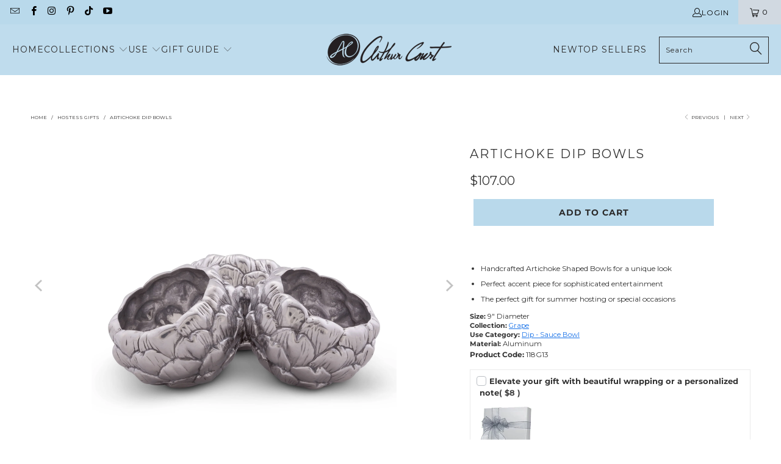

--- FILE ---
content_type: text/html; charset=utf-8
request_url: https://www.arthurcourt.com/collections/hostess-gifts/products/dip-bowl-3-artichoke
body_size: 72637
content:


<!DOCTYPE html>


<html class="no-js no-touch" lang="en">
  <head>
    <script async src="https://tag.getuntitled.ai/vagabondgroup/acshopify"></script>
      
  <script>
    window.Store = window.Store || {};
    window.Store.id = 20813285;
  </script>
    <meta charset="utf-8">
    <meta http-equiv="cleartype" content="on">
 

   
  <meta name="robots" content="index,follow">


    
    <!-- Mobile Specific Metas -->
    <meta name="HandheldFriendly" content="True">
    <meta name="MobileOptimized" content="320">
    <meta name="viewport" content="width=device-width,initial-scale=1">
    <meta name="theme-color" content="#ffffff">

    
    <title>
      Sophisticated Artichoke Shaped Bowls for Sophisticated Entertainment | Arthur Court - Arthur Court Designs
    </title>

    
      <meta name="description" content="Elevate your dinner parties with our sophisticated Artichoke Shaped Bowls. Perfect for gifting! Add a unique touch to your special occasions."/>
    

    <!-- Preconnect Domains -->
    <link rel="preconnect" href="https://fonts.shopifycdn.com" crossorigin>
    <link rel="preconnect" href="https://cdn.shopify.com" />
    <link rel="preconnect" href="https://v.shopify.com" />
    <link rel="preconnect" href="https://cdn.shopifycloud.com" />
    <link rel="preconnect" href="https://monorail-edge.shopifysvc.com">

    <!-- fallback for browsers that don't support preconnect -->
    <link rel="dns-prefetch" href="https://fonts.shopifycdn.com" />
    <link rel="dns-prefetch" href="https://cdn.shopify.com" />
    <link rel="dns-prefetch" href="https://v.shopify.com" />
    <link rel="dns-prefetch" href="https://cdn.shopifycloud.com" />
    <link rel="dns-prefetch" href="https://monorail-edge.shopifysvc.com">

    <!-- Preload Assets -->
    <link rel="preload" href="//www.arthurcourt.com/cdn/shop/t/157/assets/fancybox.css?v=19278034316635137701764027699" as="style">
    <link rel="preload" href="//www.arthurcourt.com/cdn/shop/t/157/assets/styles.css?v=106729929233142812741764222862" as="style">

    <link rel="preload" href="//www.arthurcourt.com/cdn/shop/t/157/assets/jquery.min.js?v=81049236547974671631764027699" as="script">
    <link rel="preload" href="//www.arthurcourt.com/cdn/shop/t/157/assets/vendors.js?v=110606657863731852701764027699" as="script">
    <link rel="preload" href="//www.arthurcourt.com/cdn/shop/t/157/assets/sections.js?v=101325471108091185951764027699" as="script">
    <link rel="preload" href="//www.arthurcourt.com/cdn/shop/t/157/assets/utilities.js?v=143072024992187536471764027699" as="script">
    <link rel="preload" href="//www.arthurcourt.com/cdn/shop/t/157/assets/app.js?v=158359464742694423361764027699" as="script">

    <!-- Stylesheet for Fancybox library -->
    <link href="//www.arthurcourt.com/cdn/shop/t/157/assets/fancybox.css?v=19278034316635137701764027699" rel="stylesheet" type="text/css" media="all" />

    <!-- Stylesheets for Turbo -->
    <link href="//www.arthurcourt.com/cdn/shop/t/157/assets/styles.css?v=106729929233142812741764222862" rel="stylesheet" type="text/css" media="all" />

    <script>
      window.lazySizesConfig = window.lazySizesConfig || {};

      lazySizesConfig.expand = 300;
      lazySizesConfig.loadHidden = false;

      /*! lazysizes - v5.2.2 - bgset plugin */
      !function(e,t){var a=function(){t(e.lazySizes),e.removeEventListener("lazyunveilread",a,!0)};t=t.bind(null,e,e.document),"object"==typeof module&&module.exports?t(require("lazysizes")):"function"==typeof define&&define.amd?define(["lazysizes"],t):e.lazySizes?a():e.addEventListener("lazyunveilread",a,!0)}(window,function(e,z,g){"use strict";var c,y,b,f,i,s,n,v,m;e.addEventListener&&(c=g.cfg,y=/\s+/g,b=/\s*\|\s+|\s+\|\s*/g,f=/^(.+?)(?:\s+\[\s*(.+?)\s*\])(?:\s+\[\s*(.+?)\s*\])?$/,i=/^\s*\(*\s*type\s*:\s*(.+?)\s*\)*\s*$/,s=/\(|\)|'/,n={contain:1,cover:1},v=function(e,t){var a;t&&((a=t.match(i))&&a[1]?e.setAttribute("type",a[1]):e.setAttribute("media",c.customMedia[t]||t))},m=function(e){var t,a,i,r;e.target._lazybgset&&(a=(t=e.target)._lazybgset,(i=t.currentSrc||t.src)&&((r=g.fire(a,"bgsetproxy",{src:i,useSrc:s.test(i)?JSON.stringify(i):i})).defaultPrevented||(a.style.backgroundImage="url("+r.detail.useSrc+")")),t._lazybgsetLoading&&(g.fire(a,"_lazyloaded",{},!1,!0),delete t._lazybgsetLoading))},addEventListener("lazybeforeunveil",function(e){var t,a,i,r,s,n,l,d,o,u;!e.defaultPrevented&&(t=e.target.getAttribute("data-bgset"))&&(o=e.target,(u=z.createElement("img")).alt="",u._lazybgsetLoading=!0,e.detail.firesLoad=!0,a=t,i=o,r=u,s=z.createElement("picture"),n=i.getAttribute(c.sizesAttr),l=i.getAttribute("data-ratio"),d=i.getAttribute("data-optimumx"),i._lazybgset&&i._lazybgset.parentNode==i&&i.removeChild(i._lazybgset),Object.defineProperty(r,"_lazybgset",{value:i,writable:!0}),Object.defineProperty(i,"_lazybgset",{value:s,writable:!0}),a=a.replace(y," ").split(b),s.style.display="none",r.className=c.lazyClass,1!=a.length||n||(n="auto"),a.forEach(function(e){var t,a=z.createElement("source");n&&"auto"!=n&&a.setAttribute("sizes",n),(t=e.match(f))?(a.setAttribute(c.srcsetAttr,t[1]),v(a,t[2]),v(a,t[3])):a.setAttribute(c.srcsetAttr,e),s.appendChild(a)}),n&&(r.setAttribute(c.sizesAttr,n),i.removeAttribute(c.sizesAttr),i.removeAttribute("sizes")),d&&r.setAttribute("data-optimumx",d),l&&r.setAttribute("data-ratio",l),s.appendChild(r),i.appendChild(s),setTimeout(function(){g.loader.unveil(u),g.rAF(function(){g.fire(u,"_lazyloaded",{},!0,!0),u.complete&&m({target:u})})}))}),z.addEventListener("load",m,!0),e.addEventListener("lazybeforesizes",function(e){var t,a,i,r;e.detail.instance==g&&e.target._lazybgset&&e.detail.dataAttr&&(t=e.target._lazybgset,i=t,r=(getComputedStyle(i)||{getPropertyValue:function(){}}).getPropertyValue("background-size"),!n[r]&&n[i.style.backgroundSize]&&(r=i.style.backgroundSize),n[a=r]&&(e.target._lazysizesParentFit=a,g.rAF(function(){e.target.setAttribute("data-parent-fit",a),e.target._lazysizesParentFit&&delete e.target._lazysizesParentFit})))},!0),z.documentElement.addEventListener("lazybeforesizes",function(e){var t,a;!e.defaultPrevented&&e.target._lazybgset&&e.detail.instance==g&&(e.detail.width=(t=e.target._lazybgset,a=g.gW(t,t.parentNode),(!t._lazysizesWidth||a>t._lazysizesWidth)&&(t._lazysizesWidth=a),t._lazysizesWidth))}))});

      /*! lazysizes - v5.2.2 */
      !function(e){var t=function(u,D,f){"use strict";var k,H;if(function(){var e;var t={lazyClass:"lazyload",loadedClass:"lazyloaded",loadingClass:"lazyloading",preloadClass:"lazypreload",errorClass:"lazyerror",autosizesClass:"lazyautosizes",srcAttr:"data-src",srcsetAttr:"data-srcset",sizesAttr:"data-sizes",minSize:40,customMedia:{},init:true,expFactor:1.5,hFac:.8,loadMode:2,loadHidden:true,ricTimeout:0,throttleDelay:125};H=u.lazySizesConfig||u.lazysizesConfig||{};for(e in t){if(!(e in H)){H[e]=t[e]}}}(),!D||!D.getElementsByClassName){return{init:function(){},cfg:H,noSupport:true}}var O=D.documentElement,a=u.HTMLPictureElement,P="addEventListener",$="getAttribute",q=u[P].bind(u),I=u.setTimeout,U=u.requestAnimationFrame||I,l=u.requestIdleCallback,j=/^picture$/i,r=["load","error","lazyincluded","_lazyloaded"],i={},G=Array.prototype.forEach,J=function(e,t){if(!i[t]){i[t]=new RegExp("(\\s|^)"+t+"(\\s|$)")}return i[t].test(e[$]("class")||"")&&i[t]},K=function(e,t){if(!J(e,t)){e.setAttribute("class",(e[$]("class")||"").trim()+" "+t)}},Q=function(e,t){var i;if(i=J(e,t)){e.setAttribute("class",(e[$]("class")||"").replace(i," "))}},V=function(t,i,e){var a=e?P:"removeEventListener";if(e){V(t,i)}r.forEach(function(e){t[a](e,i)})},X=function(e,t,i,a,r){var n=D.createEvent("Event");if(!i){i={}}i.instance=k;n.initEvent(t,!a,!r);n.detail=i;e.dispatchEvent(n);return n},Y=function(e,t){var i;if(!a&&(i=u.picturefill||H.pf)){if(t&&t.src&&!e[$]("srcset")){e.setAttribute("srcset",t.src)}i({reevaluate:true,elements:[e]})}else if(t&&t.src){e.src=t.src}},Z=function(e,t){return(getComputedStyle(e,null)||{})[t]},s=function(e,t,i){i=i||e.offsetWidth;while(i<H.minSize&&t&&!e._lazysizesWidth){i=t.offsetWidth;t=t.parentNode}return i},ee=function(){var i,a;var t=[];var r=[];var n=t;var s=function(){var e=n;n=t.length?r:t;i=true;a=false;while(e.length){e.shift()()}i=false};var e=function(e,t){if(i&&!t){e.apply(this,arguments)}else{n.push(e);if(!a){a=true;(D.hidden?I:U)(s)}}};e._lsFlush=s;return e}(),te=function(i,e){return e?function(){ee(i)}:function(){var e=this;var t=arguments;ee(function(){i.apply(e,t)})}},ie=function(e){var i;var a=0;var r=H.throttleDelay;var n=H.ricTimeout;var t=function(){i=false;a=f.now();e()};var s=l&&n>49?function(){l(t,{timeout:n});if(n!==H.ricTimeout){n=H.ricTimeout}}:te(function(){I(t)},true);return function(e){var t;if(e=e===true){n=33}if(i){return}i=true;t=r-(f.now()-a);if(t<0){t=0}if(e||t<9){s()}else{I(s,t)}}},ae=function(e){var t,i;var a=99;var r=function(){t=null;e()};var n=function(){var e=f.now()-i;if(e<a){I(n,a-e)}else{(l||r)(r)}};return function(){i=f.now();if(!t){t=I(n,a)}}},e=function(){var v,m,c,h,e;var y,z,g,p,C,b,A;var n=/^img$/i;var d=/^iframe$/i;var E="onscroll"in u&&!/(gle|ing)bot/.test(navigator.userAgent);var _=0;var w=0;var N=0;var M=-1;var x=function(e){N--;if(!e||N<0||!e.target){N=0}};var W=function(e){if(A==null){A=Z(D.body,"visibility")=="hidden"}return A||!(Z(e.parentNode,"visibility")=="hidden"&&Z(e,"visibility")=="hidden")};var S=function(e,t){var i;var a=e;var r=W(e);g-=t;b+=t;p-=t;C+=t;while(r&&(a=a.offsetParent)&&a!=D.body&&a!=O){r=(Z(a,"opacity")||1)>0;if(r&&Z(a,"overflow")!="visible"){i=a.getBoundingClientRect();r=C>i.left&&p<i.right&&b>i.top-1&&g<i.bottom+1}}return r};var t=function(){var e,t,i,a,r,n,s,l,o,u,f,c;var d=k.elements;if((h=H.loadMode)&&N<8&&(e=d.length)){t=0;M++;for(;t<e;t++){if(!d[t]||d[t]._lazyRace){continue}if(!E||k.prematureUnveil&&k.prematureUnveil(d[t])){R(d[t]);continue}if(!(l=d[t][$]("data-expand"))||!(n=l*1)){n=w}if(!u){u=!H.expand||H.expand<1?O.clientHeight>500&&O.clientWidth>500?500:370:H.expand;k._defEx=u;f=u*H.expFactor;c=H.hFac;A=null;if(w<f&&N<1&&M>2&&h>2&&!D.hidden){w=f;M=0}else if(h>1&&M>1&&N<6){w=u}else{w=_}}if(o!==n){y=innerWidth+n*c;z=innerHeight+n;s=n*-1;o=n}i=d[t].getBoundingClientRect();if((b=i.bottom)>=s&&(g=i.top)<=z&&(C=i.right)>=s*c&&(p=i.left)<=y&&(b||C||p||g)&&(H.loadHidden||W(d[t]))&&(m&&N<3&&!l&&(h<3||M<4)||S(d[t],n))){R(d[t]);r=true;if(N>9){break}}else if(!r&&m&&!a&&N<4&&M<4&&h>2&&(v[0]||H.preloadAfterLoad)&&(v[0]||!l&&(b||C||p||g||d[t][$](H.sizesAttr)!="auto"))){a=v[0]||d[t]}}if(a&&!r){R(a)}}};var i=ie(t);var B=function(e){var t=e.target;if(t._lazyCache){delete t._lazyCache;return}x(e);K(t,H.loadedClass);Q(t,H.loadingClass);V(t,L);X(t,"lazyloaded")};var a=te(B);var L=function(e){a({target:e.target})};var T=function(t,i){try{t.contentWindow.location.replace(i)}catch(e){t.src=i}};var F=function(e){var t;var i=e[$](H.srcsetAttr);if(t=H.customMedia[e[$]("data-media")||e[$]("media")]){e.setAttribute("media",t)}if(i){e.setAttribute("srcset",i)}};var s=te(function(t,e,i,a,r){var n,s,l,o,u,f;if(!(u=X(t,"lazybeforeunveil",e)).defaultPrevented){if(a){if(i){K(t,H.autosizesClass)}else{t.setAttribute("sizes",a)}}s=t[$](H.srcsetAttr);n=t[$](H.srcAttr);if(r){l=t.parentNode;o=l&&j.test(l.nodeName||"")}f=e.firesLoad||"src"in t&&(s||n||o);u={target:t};K(t,H.loadingClass);if(f){clearTimeout(c);c=I(x,2500);V(t,L,true)}if(o){G.call(l.getElementsByTagName("source"),F)}if(s){t.setAttribute("srcset",s)}else if(n&&!o){if(d.test(t.nodeName)){T(t,n)}else{t.src=n}}if(r&&(s||o)){Y(t,{src:n})}}if(t._lazyRace){delete t._lazyRace}Q(t,H.lazyClass);ee(function(){var e=t.complete&&t.naturalWidth>1;if(!f||e){if(e){K(t,"ls-is-cached")}B(u);t._lazyCache=true;I(function(){if("_lazyCache"in t){delete t._lazyCache}},9)}if(t.loading=="lazy"){N--}},true)});var R=function(e){if(e._lazyRace){return}var t;var i=n.test(e.nodeName);var a=i&&(e[$](H.sizesAttr)||e[$]("sizes"));var r=a=="auto";if((r||!m)&&i&&(e[$]("src")||e.srcset)&&!e.complete&&!J(e,H.errorClass)&&J(e,H.lazyClass)){return}t=X(e,"lazyunveilread").detail;if(r){re.updateElem(e,true,e.offsetWidth)}e._lazyRace=true;N++;s(e,t,r,a,i)};var r=ae(function(){H.loadMode=3;i()});var l=function(){if(H.loadMode==3){H.loadMode=2}r()};var o=function(){if(m){return}if(f.now()-e<999){I(o,999);return}m=true;H.loadMode=3;i();q("scroll",l,true)};return{_:function(){e=f.now();k.elements=D.getElementsByClassName(H.lazyClass);v=D.getElementsByClassName(H.lazyClass+" "+H.preloadClass);q("scroll",i,true);q("resize",i,true);q("pageshow",function(e){if(e.persisted){var t=D.querySelectorAll("."+H.loadingClass);if(t.length&&t.forEach){U(function(){t.forEach(function(e){if(e.complete){R(e)}})})}}});if(u.MutationObserver){new MutationObserver(i).observe(O,{childList:true,subtree:true,attributes:true})}else{O[P]("DOMNodeInserted",i,true);O[P]("DOMAttrModified",i,true);setInterval(i,999)}q("hashchange",i,true);["focus","mouseover","click","load","transitionend","animationend"].forEach(function(e){D[P](e,i,true)});if(/d$|^c/.test(D.readyState)){o()}else{q("load",o);D[P]("DOMContentLoaded",i);I(o,2e4)}if(k.elements.length){t();ee._lsFlush()}else{i()}},checkElems:i,unveil:R,_aLSL:l}}(),re=function(){var i;var n=te(function(e,t,i,a){var r,n,s;e._lazysizesWidth=a;a+="px";e.setAttribute("sizes",a);if(j.test(t.nodeName||"")){r=t.getElementsByTagName("source");for(n=0,s=r.length;n<s;n++){r[n].setAttribute("sizes",a)}}if(!i.detail.dataAttr){Y(e,i.detail)}});var a=function(e,t,i){var a;var r=e.parentNode;if(r){i=s(e,r,i);a=X(e,"lazybeforesizes",{width:i,dataAttr:!!t});if(!a.defaultPrevented){i=a.detail.width;if(i&&i!==e._lazysizesWidth){n(e,r,a,i)}}}};var e=function(){var e;var t=i.length;if(t){e=0;for(;e<t;e++){a(i[e])}}};var t=ae(e);return{_:function(){i=D.getElementsByClassName(H.autosizesClass);q("resize",t)},checkElems:t,updateElem:a}}(),t=function(){if(!t.i&&D.getElementsByClassName){t.i=true;re._();e._()}};return I(function(){H.init&&t()}),k={cfg:H,autoSizer:re,loader:e,init:t,uP:Y,aC:K,rC:Q,hC:J,fire:X,gW:s,rAF:ee}}(e,e.document,Date);e.lazySizes=t,"object"==typeof module&&module.exports&&(module.exports=t)}("undefined"!=typeof window?window:{});
    </script>

    <!-- Icons -->
    
      <link rel="shortcut icon" type="image/x-icon" href="//www.arthurcourt.com/cdn/shop/files/AC_Fav_Icon_256x256_8b9e2ea1-2584-4cba-895a-e12bc861015d_180x180.webp?v=1738160164">
      <link rel="apple-touch-icon" sizes="57x57" href="//www.arthurcourt.com/cdn/shop/files/AC_Fav_Icon_256x256_8b9e2ea1-2584-4cba-895a-e12bc861015d_57x57.webp?v=1738160164"/>
      <link rel="apple-touch-icon" sizes="60x60" href="//www.arthurcourt.com/cdn/shop/files/AC_Fav_Icon_256x256_8b9e2ea1-2584-4cba-895a-e12bc861015d_60x60.webp?v=1738160164"/>
      <link rel="apple-touch-icon" sizes="72x72" href="//www.arthurcourt.com/cdn/shop/files/AC_Fav_Icon_256x256_8b9e2ea1-2584-4cba-895a-e12bc861015d_72x72.webp?v=1738160164"/>
      <link rel="apple-touch-icon" sizes="76x76" href="//www.arthurcourt.com/cdn/shop/files/AC_Fav_Icon_256x256_8b9e2ea1-2584-4cba-895a-e12bc861015d_76x76.webp?v=1738160164"/>
      <link rel="apple-touch-icon" sizes="114x114" href="//www.arthurcourt.com/cdn/shop/files/AC_Fav_Icon_256x256_8b9e2ea1-2584-4cba-895a-e12bc861015d_114x114.webp?v=1738160164"/>
      <link rel="apple-touch-icon" sizes="180x180" href="//www.arthurcourt.com/cdn/shop/files/AC_Fav_Icon_256x256_8b9e2ea1-2584-4cba-895a-e12bc861015d_180x180.webp?v=1738160164"/>
      <link rel="apple-touch-icon" sizes="228x228" href="//www.arthurcourt.com/cdn/shop/files/AC_Fav_Icon_256x256_8b9e2ea1-2584-4cba-895a-e12bc861015d_228x228.webp?v=1738160164"/>
    
    <link rel="canonical" href="https://www.arthurcourt.com/products/dip-bowl-3-artichoke"/>

    

    <script src="//www.arthurcourt.com/cdn/shop/t/157/assets/jquery.min.js?v=81049236547974671631764027699" defer></script>

    

    
      <script src="//www.arthurcourt.com/cdn/shop/t/157/assets/currencies.js?v=104585741455031924401764027699" defer></script>
    

    
    <script>
      window.PXUTheme = window.PXUTheme || {};
      window.PXUTheme.version = '8.3.0';
      window.PXUTheme.name = 'Turbo';
    </script>
    


    
<template id="price-ui"><span class="price " data-price></span><span class="compare-at-price" data-compare-at-price></span><span class="unit-pricing" data-unit-pricing></span></template>
    <template id="price-ui-badge"><div class="price-ui-badge__sticker price-ui-badge__sticker--">
    <span class="price-ui-badge__sticker-text" data-badge></span>
  </div></template>
    
    <template id="price-ui__price"><span class="money" data-price></span></template>
    <template id="price-ui__price-range"><span class="price-min" data-price-min><span class="money" data-price></span></span> - <span class="price-max" data-price-max><span class="money" data-price></span></span></template>
    <template id="price-ui__unit-pricing"><span class="unit-quantity" data-unit-quantity></span> | <span class="unit-price" data-unit-price><span class="money" data-price></span></span> / <span class="unit-measurement" data-unit-measurement></span></template>
    <template id="price-ui-badge__percent-savings-range">Save up to <span data-price-percent></span>%</template>
    <template id="price-ui-badge__percent-savings">Save <span data-price-percent></span>%</template>
    <template id="price-ui-badge__price-savings-range">Save up to <span class="money" data-price></span></template>
    <template id="price-ui-badge__price-savings">Save <span class="money" data-price></span></template>
    <template id="price-ui-badge__on-sale">Sale</template>
    <template id="price-ui-badge__sold-out">Out-of-Stock</template>
    <template id="price-ui-badge__in-stock">In stock</template>
    


    <script>
      
window.PXUTheme = window.PXUTheme || {};


window.PXUTheme.theme_settings = {};
window.PXUTheme.currency = {};
window.PXUTheme.routes = window.PXUTheme.routes || {};


window.PXUTheme.theme_settings.display_tos_checkbox = false;
window.PXUTheme.theme_settings.go_to_checkout = true;
window.PXUTheme.theme_settings.cart_action = "ajax";
window.PXUTheme.theme_settings.cart_shipping_calculator = false;


window.PXUTheme.theme_settings.collection_swatches = false;
window.PXUTheme.theme_settings.collection_secondary_image = false;


window.PXUTheme.currency.show_multiple_currencies = false;
window.PXUTheme.currency.shop_currency = "USD";
window.PXUTheme.currency.default_currency = "USD";
window.PXUTheme.currency.display_format = "money_format";
window.PXUTheme.currency.money_format = "${{amount}}";
window.PXUTheme.currency.money_format_no_currency = "${{amount}}";
window.PXUTheme.currency.money_format_currency = "${{amount}} USD";
window.PXUTheme.currency.native_multi_currency = true;
window.PXUTheme.currency.iso_code = "USD";
window.PXUTheme.currency.symbol = "$";


window.PXUTheme.theme_settings.display_inventory_left = false;
window.PXUTheme.theme_settings.inventory_threshold = 10;
window.PXUTheme.theme_settings.limit_quantity = false;


window.PXUTheme.theme_settings.menu_position = null;


window.PXUTheme.theme_settings.newsletter_popup = false;
window.PXUTheme.theme_settings.newsletter_popup_days = "14";
window.PXUTheme.theme_settings.newsletter_popup_mobile = false;
window.PXUTheme.theme_settings.newsletter_popup_seconds = 0;


window.PXUTheme.theme_settings.pagination_type = "load_more";


window.PXUTheme.theme_settings.enable_shopify_collection_badges = false;
window.PXUTheme.theme_settings.quick_shop_thumbnail_position = null;
window.PXUTheme.theme_settings.product_form_style = "select";
window.PXUTheme.theme_settings.sale_banner_enabled = true;
window.PXUTheme.theme_settings.display_savings = false;
window.PXUTheme.theme_settings.display_sold_out_price = false;
window.PXUTheme.theme_settings.free_text = "Free";
window.PXUTheme.theme_settings.video_looping = null;
window.PXUTheme.theme_settings.quick_shop_style = "inline";
window.PXUTheme.theme_settings.hover_enabled = false;


window.PXUTheme.routes.cart_url = "/cart";
window.PXUTheme.routes.root_url = "/";
window.PXUTheme.routes.search_url = "/search";
window.PXUTheme.routes.all_products_collection_url = "/collections/all";
window.PXUTheme.routes.product_recommendations_url = "/recommendations/products";


window.PXUTheme.theme_settings.image_loading_style = "fade-in";


window.PXUTheme.theme_settings.search_option = "product";
window.PXUTheme.theme_settings.search_items_to_display = 6;
window.PXUTheme.theme_settings.enable_autocomplete = true;


window.PXUTheme.theme_settings.page_dots_enabled = false;
window.PXUTheme.theme_settings.slideshow_arrow_size = "light";


window.PXUTheme.theme_settings.quick_shop_enabled = true;


window.PXUTheme.translation = {};


window.PXUTheme.translation.agree_to_terms_warning = "You must agree with the terms and conditions to checkout.";
window.PXUTheme.translation.one_item_left = "item left";
window.PXUTheme.translation.items_left_text = "items left";
window.PXUTheme.translation.cart_savings_text = "Total Savings";
window.PXUTheme.translation.cart_discount_text = "Discount";
window.PXUTheme.translation.cart_subtotal_text = "Subtotal";
window.PXUTheme.translation.cart_remove_text = "Remove";
window.PXUTheme.translation.cart_free_text = "Free";


window.PXUTheme.translation.newsletter_success_text = "Thank you for joining our mailing list!";


window.PXUTheme.translation.notify_email = "Enter your email address...";
window.PXUTheme.translation.notify_email_value = "Translation missing: en.contact.fields.email";
window.PXUTheme.translation.notify_email_send = "Send";
window.PXUTheme.translation.notify_message_first = "Please notify me when ";
window.PXUTheme.translation.notify_message_last = " becomes available - ";
window.PXUTheme.translation.notify_success_text = "Thanks! We will notify you when this product becomes available!";


window.PXUTheme.translation.add_to_cart = "Add to Cart";
window.PXUTheme.translation.coming_soon_text = "Coming Soon";
window.PXUTheme.translation.sold_out_text = "Out-of-Stock";
window.PXUTheme.translation.sale_text = "Sale";
window.PXUTheme.translation.savings_text = "You Save";
window.PXUTheme.translation.from_text = "from";
window.PXUTheme.translation.new_text = "New";
window.PXUTheme.translation.pre_order_text = "Pre-Order";
window.PXUTheme.translation.unavailable_text = "Unavailable";


window.PXUTheme.translation.all_results = "View all results";
window.PXUTheme.translation.no_results = "Sorry, no results!";


window.PXUTheme.media_queries = {};
window.PXUTheme.media_queries.small = window.matchMedia( "(max-width: 480px)" );
window.PXUTheme.media_queries.medium = window.matchMedia( "(max-width: 798px)" );
window.PXUTheme.media_queries.large = window.matchMedia( "(min-width: 799px)" );
window.PXUTheme.media_queries.larger = window.matchMedia( "(min-width: 960px)" );
window.PXUTheme.media_queries.xlarge = window.matchMedia( "(min-width: 1200px)" );
window.PXUTheme.media_queries.ie10 = window.matchMedia( "all and (-ms-high-contrast: none), (-ms-high-contrast: active)" );
window.PXUTheme.media_queries.tablet = window.matchMedia( "only screen and (min-width: 799px) and (max-width: 1024px)" );
window.PXUTheme.media_queries.mobile_and_tablet = window.matchMedia( "(max-width: 1024px)" );
    </script>

    <script src="//www.arthurcourt.com/cdn/shop/t/157/assets/vendors.js?v=110606657863731852701764027699" defer></script>
    <script src="//www.arthurcourt.com/cdn/shop/t/157/assets/sections.js?v=101325471108091185951764027699" defer></script>
    <script src="//www.arthurcourt.com/cdn/shop/t/157/assets/utilities.js?v=143072024992187536471764027699" defer></script>
    <script src="//www.arthurcourt.com/cdn/shop/t/157/assets/app.js?v=158359464742694423361764027699" defer></script>

    

    
      <script src="//www.arthurcourt.com/cdn/shop/t/157/assets/instantclick.min.js?v=20092422000980684151764027699" data-no-instant defer></script>

      <script data-no-instant>
        window.addEventListener('DOMContentLoaded', function() {

          function inIframe() {
            try {
              return window.self !== window.top;
            } catch (e) {
              return true;
            }
          }

          if (!inIframe()){
            InstantClick.on('change', function() {

              $('head script[src*="shopify"]').each(function() {
                var script = document.createElement('script');
                script.type = 'text/javascript';
                script.src = $(this).attr('src');

                $('body').append(script);
              });

              $('body').removeClass('fancybox-active');
              $.fancybox.destroy();

              InstantClick.init();

            });
          }
        });
      </script>
    

    <script>
      
    </script>

    <script>window.performance && window.performance.mark && window.performance.mark('shopify.content_for_header.start');</script><meta name="google-site-verification" content="rP6nawIBdXbwlGDcBv6Hfv6xdMeZtBYSiWo3qtLF1z4">
<meta id="shopify-digital-wallet" name="shopify-digital-wallet" content="/20813285/digital_wallets/dialog">
<meta name="shopify-checkout-api-token" content="59d4f3bb0c486542d05b7caf85a142c6">
<meta id="in-context-paypal-metadata" data-shop-id="20813285" data-venmo-supported="false" data-environment="production" data-locale="en_US" data-paypal-v4="true" data-currency="USD">
<link rel="alternate" type="application/json+oembed" href="https://www.arthurcourt.com/products/dip-bowl-3-artichoke.oembed">
<script async="async" src="/checkouts/internal/preloads.js?locale=en-US"></script>
<link rel="preconnect" href="https://shop.app" crossorigin="anonymous">
<script async="async" src="https://shop.app/checkouts/internal/preloads.js?locale=en-US&shop_id=20813285" crossorigin="anonymous"></script>
<script id="apple-pay-shop-capabilities" type="application/json">{"shopId":20813285,"countryCode":"US","currencyCode":"USD","merchantCapabilities":["supports3DS"],"merchantId":"gid:\/\/shopify\/Shop\/20813285","merchantName":"Arthur Court Designs","requiredBillingContactFields":["postalAddress","email"],"requiredShippingContactFields":["postalAddress","email"],"shippingType":"shipping","supportedNetworks":["visa","masterCard","amex","discover","elo","jcb"],"total":{"type":"pending","label":"Arthur Court Designs","amount":"1.00"},"shopifyPaymentsEnabled":true,"supportsSubscriptions":true}</script>
<script id="shopify-features" type="application/json">{"accessToken":"59d4f3bb0c486542d05b7caf85a142c6","betas":["rich-media-storefront-analytics"],"domain":"www.arthurcourt.com","predictiveSearch":true,"shopId":20813285,"locale":"en"}</script>
<script>var Shopify = Shopify || {};
Shopify.shop = "arthur-court.myshopify.com";
Shopify.locale = "en";
Shopify.currency = {"active":"USD","rate":"1.0"};
Shopify.country = "US";
Shopify.theme = {"name":"Turbo_8_Spring_Jan2026_No_Tie","id":183238918516,"schema_name":"Turbo","schema_version":"8.3.0","theme_store_id":null,"role":"main"};
Shopify.theme.handle = "null";
Shopify.theme.style = {"id":null,"handle":null};
Shopify.cdnHost = "www.arthurcourt.com/cdn";
Shopify.routes = Shopify.routes || {};
Shopify.routes.root = "/";</script>
<script type="module">!function(o){(o.Shopify=o.Shopify||{}).modules=!0}(window);</script>
<script>!function(o){function n(){var o=[];function n(){o.push(Array.prototype.slice.apply(arguments))}return n.q=o,n}var t=o.Shopify=o.Shopify||{};t.loadFeatures=n(),t.autoloadFeatures=n()}(window);</script>
<script>
  window.ShopifyPay = window.ShopifyPay || {};
  window.ShopifyPay.apiHost = "shop.app\/pay";
  window.ShopifyPay.redirectState = null;
</script>
<script id="shop-js-analytics" type="application/json">{"pageType":"product"}</script>
<script defer="defer" async type="module" src="//www.arthurcourt.com/cdn/shopifycloud/shop-js/modules/v2/client.init-shop-cart-sync_BT-GjEfc.en.esm.js"></script>
<script defer="defer" async type="module" src="//www.arthurcourt.com/cdn/shopifycloud/shop-js/modules/v2/chunk.common_D58fp_Oc.esm.js"></script>
<script defer="defer" async type="module" src="//www.arthurcourt.com/cdn/shopifycloud/shop-js/modules/v2/chunk.modal_xMitdFEc.esm.js"></script>
<script type="module">
  await import("//www.arthurcourt.com/cdn/shopifycloud/shop-js/modules/v2/client.init-shop-cart-sync_BT-GjEfc.en.esm.js");
await import("//www.arthurcourt.com/cdn/shopifycloud/shop-js/modules/v2/chunk.common_D58fp_Oc.esm.js");
await import("//www.arthurcourt.com/cdn/shopifycloud/shop-js/modules/v2/chunk.modal_xMitdFEc.esm.js");

  window.Shopify.SignInWithShop?.initShopCartSync?.({"fedCMEnabled":true,"windoidEnabled":true});

</script>
<script>
  window.Shopify = window.Shopify || {};
  if (!window.Shopify.featureAssets) window.Shopify.featureAssets = {};
  window.Shopify.featureAssets['shop-js'] = {"shop-cart-sync":["modules/v2/client.shop-cart-sync_DZOKe7Ll.en.esm.js","modules/v2/chunk.common_D58fp_Oc.esm.js","modules/v2/chunk.modal_xMitdFEc.esm.js"],"init-fed-cm":["modules/v2/client.init-fed-cm_B6oLuCjv.en.esm.js","modules/v2/chunk.common_D58fp_Oc.esm.js","modules/v2/chunk.modal_xMitdFEc.esm.js"],"shop-cash-offers":["modules/v2/client.shop-cash-offers_D2sdYoxE.en.esm.js","modules/v2/chunk.common_D58fp_Oc.esm.js","modules/v2/chunk.modal_xMitdFEc.esm.js"],"shop-login-button":["modules/v2/client.shop-login-button_QeVjl5Y3.en.esm.js","modules/v2/chunk.common_D58fp_Oc.esm.js","modules/v2/chunk.modal_xMitdFEc.esm.js"],"pay-button":["modules/v2/client.pay-button_DXTOsIq6.en.esm.js","modules/v2/chunk.common_D58fp_Oc.esm.js","modules/v2/chunk.modal_xMitdFEc.esm.js"],"shop-button":["modules/v2/client.shop-button_DQZHx9pm.en.esm.js","modules/v2/chunk.common_D58fp_Oc.esm.js","modules/v2/chunk.modal_xMitdFEc.esm.js"],"avatar":["modules/v2/client.avatar_BTnouDA3.en.esm.js"],"init-windoid":["modules/v2/client.init-windoid_CR1B-cfM.en.esm.js","modules/v2/chunk.common_D58fp_Oc.esm.js","modules/v2/chunk.modal_xMitdFEc.esm.js"],"init-shop-for-new-customer-accounts":["modules/v2/client.init-shop-for-new-customer-accounts_C_vY_xzh.en.esm.js","modules/v2/client.shop-login-button_QeVjl5Y3.en.esm.js","modules/v2/chunk.common_D58fp_Oc.esm.js","modules/v2/chunk.modal_xMitdFEc.esm.js"],"init-shop-email-lookup-coordinator":["modules/v2/client.init-shop-email-lookup-coordinator_BI7n9ZSv.en.esm.js","modules/v2/chunk.common_D58fp_Oc.esm.js","modules/v2/chunk.modal_xMitdFEc.esm.js"],"init-shop-cart-sync":["modules/v2/client.init-shop-cart-sync_BT-GjEfc.en.esm.js","modules/v2/chunk.common_D58fp_Oc.esm.js","modules/v2/chunk.modal_xMitdFEc.esm.js"],"shop-toast-manager":["modules/v2/client.shop-toast-manager_DiYdP3xc.en.esm.js","modules/v2/chunk.common_D58fp_Oc.esm.js","modules/v2/chunk.modal_xMitdFEc.esm.js"],"init-customer-accounts":["modules/v2/client.init-customer-accounts_D9ZNqS-Q.en.esm.js","modules/v2/client.shop-login-button_QeVjl5Y3.en.esm.js","modules/v2/chunk.common_D58fp_Oc.esm.js","modules/v2/chunk.modal_xMitdFEc.esm.js"],"init-customer-accounts-sign-up":["modules/v2/client.init-customer-accounts-sign-up_iGw4briv.en.esm.js","modules/v2/client.shop-login-button_QeVjl5Y3.en.esm.js","modules/v2/chunk.common_D58fp_Oc.esm.js","modules/v2/chunk.modal_xMitdFEc.esm.js"],"shop-follow-button":["modules/v2/client.shop-follow-button_CqMgW2wH.en.esm.js","modules/v2/chunk.common_D58fp_Oc.esm.js","modules/v2/chunk.modal_xMitdFEc.esm.js"],"checkout-modal":["modules/v2/client.checkout-modal_xHeaAweL.en.esm.js","modules/v2/chunk.common_D58fp_Oc.esm.js","modules/v2/chunk.modal_xMitdFEc.esm.js"],"shop-login":["modules/v2/client.shop-login_D91U-Q7h.en.esm.js","modules/v2/chunk.common_D58fp_Oc.esm.js","modules/v2/chunk.modal_xMitdFEc.esm.js"],"lead-capture":["modules/v2/client.lead-capture_BJmE1dJe.en.esm.js","modules/v2/chunk.common_D58fp_Oc.esm.js","modules/v2/chunk.modal_xMitdFEc.esm.js"],"payment-terms":["modules/v2/client.payment-terms_Ci9AEqFq.en.esm.js","modules/v2/chunk.common_D58fp_Oc.esm.js","modules/v2/chunk.modal_xMitdFEc.esm.js"]};
</script>
<script>(function() {
  var isLoaded = false;
  function asyncLoad() {
    if (isLoaded) return;
    isLoaded = true;
    var urls = ["https:\/\/cdn-stamped-io.azureedge.net\/files\/shopify.v2.min.js?shop=arthur-court.myshopify.com","https:\/\/scripttags.justuno.com\/shopify_justuno_20813285_7e198380-d2f2-11e8-a8ac-d54201df9e75.js?shop=arthur-court.myshopify.com","https:\/\/cdn1.stamped.io\/files\/shopify.v2.min.js?shop=arthur-court.myshopify.com","https:\/\/static.shareasale.com\/json\/shopify\/deduplication.js?shop=arthur-court.myshopify.com","https:\/\/static.shareasale.com\/json\/shopify\/shareasale-tracking.js?sasmid=118277\u0026ssmtid=19038\u0026shop=arthur-court.myshopify.com","https:\/\/reconvert-cdn.com\/assets\/js\/store_reconvert_node.js?v=2\u0026scid=YzdkM2RmYmUzMGJjNWYxM2NhZjRkYWM3OWQ0YTdjMGMuZDg5OTA4YmQ3ZTkyMDRmZjhmYjJkYTA5ZjhkMjEzYTk=\u0026shop=arthur-court.myshopify.com","\/\/cdn.shopify.com\/proxy\/266ea306ddb588a9a77754598ef985ea218071d21d4c41948ac5c2be40703ec0\/bingshoppingtool-t2app-prod.trafficmanager.net\/uet\/tracking_script?shop=arthur-court.myshopify.com\u0026sp-cache-control=cHVibGljLCBtYXgtYWdlPTkwMA","\/\/cdn.shopify.com\/proxy\/b14e2314b770cca88ffd1e943f27cfdbe95b199cdc78c82cfcac5fea38078a90\/d1639lhkj5l89m.cloudfront.net\/js\/storefront\/uppromote.js?shop=arthur-court.myshopify.com\u0026sp-cache-control=cHVibGljLCBtYXgtYWdlPTkwMA","https:\/\/searchanise-ef84.kxcdn.com\/widgets\/shopify\/init.js?a=0C2G0T6K0i\u0026shop=arthur-court.myshopify.com"];
    for (var i = 0; i < urls.length; i++) {
      var s = document.createElement('script');
      s.type = 'text/javascript';
      s.async = true;
      s.src = urls[i];
      var x = document.getElementsByTagName('script')[0];
      x.parentNode.insertBefore(s, x);
    }
  };
  if(window.attachEvent) {
    window.attachEvent('onload', asyncLoad);
  } else {
    window.addEventListener('load', asyncLoad, false);
  }
})();</script>
<script id="__st">var __st={"a":20813285,"offset":-28800,"reqid":"60a53582-5d95-4c38-9913-67fc6a8ba3d0-1769036417","pageurl":"www.arthurcourt.com\/collections\/hostess-gifts\/products\/dip-bowl-3-artichoke","u":"2291f7e93836","p":"product","rtyp":"product","rid":3942025035891};</script>
<script>window.ShopifyPaypalV4VisibilityTracking = true;</script>
<script id="captcha-bootstrap">!function(){'use strict';const t='contact',e='account',n='new_comment',o=[[t,t],['blogs',n],['comments',n],[t,'customer']],c=[[e,'customer_login'],[e,'guest_login'],[e,'recover_customer_password'],[e,'create_customer']],r=t=>t.map((([t,e])=>`form[action*='/${t}']:not([data-nocaptcha='true']) input[name='form_type'][value='${e}']`)).join(','),a=t=>()=>t?[...document.querySelectorAll(t)].map((t=>t.form)):[];function s(){const t=[...o],e=r(t);return a(e)}const i='password',u='form_key',d=['recaptcha-v3-token','g-recaptcha-response','h-captcha-response',i],f=()=>{try{return window.sessionStorage}catch{return}},m='__shopify_v',_=t=>t.elements[u];function p(t,e,n=!1){try{const o=window.sessionStorage,c=JSON.parse(o.getItem(e)),{data:r}=function(t){const{data:e,action:n}=t;return t[m]||n?{data:e,action:n}:{data:t,action:n}}(c);for(const[e,n]of Object.entries(r))t.elements[e]&&(t.elements[e].value=n);n&&o.removeItem(e)}catch(o){console.error('form repopulation failed',{error:o})}}const l='form_type',E='cptcha';function T(t){t.dataset[E]=!0}const w=window,h=w.document,L='Shopify',v='ce_forms',y='captcha';let A=!1;((t,e)=>{const n=(g='f06e6c50-85a8-45c8-87d0-21a2b65856fe',I='https://cdn.shopify.com/shopifycloud/storefront-forms-hcaptcha/ce_storefront_forms_captcha_hcaptcha.v1.5.2.iife.js',D={infoText:'Protected by hCaptcha',privacyText:'Privacy',termsText:'Terms'},(t,e,n)=>{const o=w[L][v],c=o.bindForm;if(c)return c(t,g,e,D).then(n);var r;o.q.push([[t,g,e,D],n]),r=I,A||(h.body.append(Object.assign(h.createElement('script'),{id:'captcha-provider',async:!0,src:r})),A=!0)});var g,I,D;w[L]=w[L]||{},w[L][v]=w[L][v]||{},w[L][v].q=[],w[L][y]=w[L][y]||{},w[L][y].protect=function(t,e){n(t,void 0,e),T(t)},Object.freeze(w[L][y]),function(t,e,n,w,h,L){const[v,y,A,g]=function(t,e,n){const i=e?o:[],u=t?c:[],d=[...i,...u],f=r(d),m=r(i),_=r(d.filter((([t,e])=>n.includes(e))));return[a(f),a(m),a(_),s()]}(w,h,L),I=t=>{const e=t.target;return e instanceof HTMLFormElement?e:e&&e.form},D=t=>v().includes(t);t.addEventListener('submit',(t=>{const e=I(t);if(!e)return;const n=D(e)&&!e.dataset.hcaptchaBound&&!e.dataset.recaptchaBound,o=_(e),c=g().includes(e)&&(!o||!o.value);(n||c)&&t.preventDefault(),c&&!n&&(function(t){try{if(!f())return;!function(t){const e=f();if(!e)return;const n=_(t);if(!n)return;const o=n.value;o&&e.removeItem(o)}(t);const e=Array.from(Array(32),(()=>Math.random().toString(36)[2])).join('');!function(t,e){_(t)||t.append(Object.assign(document.createElement('input'),{type:'hidden',name:u})),t.elements[u].value=e}(t,e),function(t,e){const n=f();if(!n)return;const o=[...t.querySelectorAll(`input[type='${i}']`)].map((({name:t})=>t)),c=[...d,...o],r={};for(const[a,s]of new FormData(t).entries())c.includes(a)||(r[a]=s);n.setItem(e,JSON.stringify({[m]:1,action:t.action,data:r}))}(t,e)}catch(e){console.error('failed to persist form',e)}}(e),e.submit())}));const S=(t,e)=>{t&&!t.dataset[E]&&(n(t,e.some((e=>e===t))),T(t))};for(const o of['focusin','change'])t.addEventListener(o,(t=>{const e=I(t);D(e)&&S(e,y())}));const B=e.get('form_key'),M=e.get(l),P=B&&M;t.addEventListener('DOMContentLoaded',(()=>{const t=y();if(P)for(const e of t)e.elements[l].value===M&&p(e,B);[...new Set([...A(),...v().filter((t=>'true'===t.dataset.shopifyCaptcha))])].forEach((e=>S(e,t)))}))}(h,new URLSearchParams(w.location.search),n,t,e,['guest_login'])})(!0,!0)}();</script>
<script integrity="sha256-4kQ18oKyAcykRKYeNunJcIwy7WH5gtpwJnB7kiuLZ1E=" data-source-attribution="shopify.loadfeatures" defer="defer" src="//www.arthurcourt.com/cdn/shopifycloud/storefront/assets/storefront/load_feature-a0a9edcb.js" crossorigin="anonymous"></script>
<script crossorigin="anonymous" defer="defer" src="//www.arthurcourt.com/cdn/shopifycloud/storefront/assets/shopify_pay/storefront-65b4c6d7.js?v=20250812"></script>
<script data-source-attribution="shopify.dynamic_checkout.dynamic.init">var Shopify=Shopify||{};Shopify.PaymentButton=Shopify.PaymentButton||{isStorefrontPortableWallets:!0,init:function(){window.Shopify.PaymentButton.init=function(){};var t=document.createElement("script");t.src="https://www.arthurcourt.com/cdn/shopifycloud/portable-wallets/latest/portable-wallets.en.js",t.type="module",document.head.appendChild(t)}};
</script>
<script data-source-attribution="shopify.dynamic_checkout.buyer_consent">
  function portableWalletsHideBuyerConsent(e){var t=document.getElementById("shopify-buyer-consent"),n=document.getElementById("shopify-subscription-policy-button");t&&n&&(t.classList.add("hidden"),t.setAttribute("aria-hidden","true"),n.removeEventListener("click",e))}function portableWalletsShowBuyerConsent(e){var t=document.getElementById("shopify-buyer-consent"),n=document.getElementById("shopify-subscription-policy-button");t&&n&&(t.classList.remove("hidden"),t.removeAttribute("aria-hidden"),n.addEventListener("click",e))}window.Shopify?.PaymentButton&&(window.Shopify.PaymentButton.hideBuyerConsent=portableWalletsHideBuyerConsent,window.Shopify.PaymentButton.showBuyerConsent=portableWalletsShowBuyerConsent);
</script>
<script data-source-attribution="shopify.dynamic_checkout.cart.bootstrap">document.addEventListener("DOMContentLoaded",(function(){function t(){return document.querySelector("shopify-accelerated-checkout-cart, shopify-accelerated-checkout")}if(t())Shopify.PaymentButton.init();else{new MutationObserver((function(e,n){t()&&(Shopify.PaymentButton.init(),n.disconnect())})).observe(document.body,{childList:!0,subtree:!0})}}));
</script>
<link id="shopify-accelerated-checkout-styles" rel="stylesheet" media="screen" href="https://www.arthurcourt.com/cdn/shopifycloud/portable-wallets/latest/accelerated-checkout-backwards-compat.css" crossorigin="anonymous">
<style id="shopify-accelerated-checkout-cart">
        #shopify-buyer-consent {
  margin-top: 1em;
  display: inline-block;
  width: 100%;
}

#shopify-buyer-consent.hidden {
  display: none;
}

#shopify-subscription-policy-button {
  background: none;
  border: none;
  padding: 0;
  text-decoration: underline;
  font-size: inherit;
  cursor: pointer;
}

#shopify-subscription-policy-button::before {
  box-shadow: none;
}

      </style>

<script>window.performance && window.performance.mark && window.performance.mark('shopify.content_for_header.end');</script>

    

<meta name="author" content="Arthur Court Designs">
<meta property="og:url" content="https://www.arthurcourt.com/products/dip-bowl-3-artichoke">
<meta property="og:site_name" content="Arthur Court Designs">




  <meta property="og:type" content="product">
  <meta property="og:title" content="Artichoke Dip Bowls">
  
    
      <meta property="og:image" content="https://www.arthurcourt.com/cdn/shop/files/arthur-court-grape-artichoke-dip-bowls-118g13-1176991736_600x.jpg?v=1754516098">
      <meta property="og:image:secure_url" content="https://www.arthurcourt.com/cdn/shop/files/arthur-court-grape-artichoke-dip-bowls-118g13-1176991736_600x.jpg?v=1754516098">
      
      <meta property="og:image:width" content="4472">
      <meta property="og:image:height" content="4472">
    
      <meta property="og:image" content="https://www.arthurcourt.com/cdn/shop/files/arthur-court-grape-artichoke-dip-bowls-118g13-1176991739_600x.jpg?v=1754516106">
      <meta property="og:image:secure_url" content="https://www.arthurcourt.com/cdn/shop/files/arthur-court-grape-artichoke-dip-bowls-118g13-1176991739_600x.jpg?v=1754516106">
      
      <meta property="og:image:width" content="2400">
      <meta property="og:image:height" content="2400">
    
      <meta property="og:image" content="https://www.arthurcourt.com/cdn/shop/files/arthur-court-grape-artichoke-dip-bowls-118g13-1176991738_600x.jpg?v=1754516103">
      <meta property="og:image:secure_url" content="https://www.arthurcourt.com/cdn/shop/files/arthur-court-grape-artichoke-dip-bowls-118g13-1176991738_600x.jpg?v=1754516103">
      
      <meta property="og:image:width" content="2400">
      <meta property="og:image:height" content="2400">
    
  
  <meta property="product:price:amount" content="107.00">
  <meta property="product:price:currency" content="USD">



  <meta property="og:description" content="Elevate your dinner parties with our sophisticated Artichoke Shaped Bowls. Perfect for gifting! Add a unique touch to your special occasions.">




<meta name="twitter:card" content="summary">

  <meta name="twitter:title" content="Artichoke Dip Bowls">
  <meta name="twitter:description" content="Impress your guests with the Sophisticated Artichoke Shaped Bowls for Sophisticated Entertainment. Hand crafted for a unique design, these bowls are not just decorative pieces but reflect exquisite craftsmanship. Perfect for special occasions, Arthur Court Hand-Crafted Artichoke Bowls serve both style and functionality. And if you&#39;re in search of the perfect summer hosting gift, these Hand Crafted Artichoke Shape Serving Bowls lend an air of elegance to any event. With their unique design and careful attention to detail, they are sure to be noticed and complimented on. Being hand-crafted, each piece has a uniqueness of its own. Bring home this perfect blend of style and sophistication!">
  <meta name="twitter:image" content="https://www.arthurcourt.com/cdn/shop/files/arthur-court-grape-artichoke-dip-bowls-118g13-1176991736_240x.jpg?v=1754516098">
  <meta name="twitter:image:width" content="240">
  <meta name="twitter:image:height" content="240">
  <meta name="twitter:image:alt" content="Arthur Court Grape Artichoke Dip Bowls">



    <link rel="prev" href="/collections/hostess-gifts/products/picnic-cheese-plate-spreader-fleur-de-lis-219f11">
    <link rel="next" href="/collections/hostess-gifts/products/carmel-elevated-dip-bowl-131a11">
  <!-- BEGIN app block: shopify://apps/klaviyo-email-marketing-sms/blocks/klaviyo-onsite-embed/2632fe16-c075-4321-a88b-50b567f42507 -->












  <script async src="https://static.klaviyo.com/onsite/js/Nn65NP/klaviyo.js?company_id=Nn65NP"></script>
  <script>!function(){if(!window.klaviyo){window._klOnsite=window._klOnsite||[];try{window.klaviyo=new Proxy({},{get:function(n,i){return"push"===i?function(){var n;(n=window._klOnsite).push.apply(n,arguments)}:function(){for(var n=arguments.length,o=new Array(n),w=0;w<n;w++)o[w]=arguments[w];var t="function"==typeof o[o.length-1]?o.pop():void 0,e=new Promise((function(n){window._klOnsite.push([i].concat(o,[function(i){t&&t(i),n(i)}]))}));return e}}})}catch(n){window.klaviyo=window.klaviyo||[],window.klaviyo.push=function(){var n;(n=window._klOnsite).push.apply(n,arguments)}}}}();</script>

  
    <script id="viewed_product">
      if (item == null) {
        var _learnq = _learnq || [];

        var MetafieldReviews = null
        var MetafieldYotpoRating = null
        var MetafieldYotpoCount = null
        var MetafieldLooxRating = null
        var MetafieldLooxCount = null
        var okendoProduct = null
        var okendoProductReviewCount = null
        var okendoProductReviewAverageValue = null
        try {
          // The following fields are used for Customer Hub recently viewed in order to add reviews.
          // This information is not part of __kla_viewed. Instead, it is part of __kla_viewed_reviewed_items
          MetafieldReviews = {};
          MetafieldYotpoRating = null
          MetafieldYotpoCount = null
          MetafieldLooxRating = null
          MetafieldLooxCount = null

          okendoProduct = null
          // If the okendo metafield is not legacy, it will error, which then requires the new json formatted data
          if (okendoProduct && 'error' in okendoProduct) {
            okendoProduct = null
          }
          okendoProductReviewCount = okendoProduct ? okendoProduct.reviewCount : null
          okendoProductReviewAverageValue = okendoProduct ? okendoProduct.reviewAverageValue : null
        } catch (error) {
          console.error('Error in Klaviyo onsite reviews tracking:', error);
        }

        var item = {
          Name: "Artichoke Dip Bowls",
          ProductID: 3942025035891,
          Categories: ["4th of July Entertaining Essentials","All Products over $10","Artichoke Collection","Bridesmaid Gifts","Dip - Sauce Bowl","FastShip","Free Shipping","Give Yourself a Gift","Grape","Halloween Collection","Holiday Entertaining Essentials","Holiday Gifts","Holiday Gifts for Her","Holiday Gifts for Mom","Hostess Gifts","Hostess Gifts - Fall \/ Winter","New Year's Entertaining Essentials","Serveware","Side Dishes","Summer Collection","Thanksgiving","Valentine's Day Gifts for Her","Wedding Gifts","Winter"],
          ImageURL: "https://www.arthurcourt.com/cdn/shop/files/arthur-court-grape-artichoke-dip-bowls-118g13-1176991736_grande.jpg?v=1754516098",
          URL: "https://www.arthurcourt.com/products/dip-bowl-3-artichoke",
          Brand: "Arthur Court",
          Price: "$107.00",
          Value: "107.00",
          CompareAtPrice: "$0.00"
        };
        _learnq.push(['track', 'Viewed Product', item]);
        _learnq.push(['trackViewedItem', {
          Title: item.Name,
          ItemId: item.ProductID,
          Categories: item.Categories,
          ImageUrl: item.ImageURL,
          Url: item.URL,
          Metadata: {
            Brand: item.Brand,
            Price: item.Price,
            Value: item.Value,
            CompareAtPrice: item.CompareAtPrice
          },
          metafields:{
            reviews: MetafieldReviews,
            yotpo:{
              rating: MetafieldYotpoRating,
              count: MetafieldYotpoCount,
            },
            loox:{
              rating: MetafieldLooxRating,
              count: MetafieldLooxCount,
            },
            okendo: {
              rating: okendoProductReviewAverageValue,
              count: okendoProductReviewCount,
            }
          }
        }]);
      }
    </script>
  




  <script>
    window.klaviyoReviewsProductDesignMode = false
  </script>







<!-- END app block --><script src="https://cdn.shopify.com/extensions/0199e13f-a0e2-7623-a82f-d727aff53608/wrapin-gift-wrap-options-7/assets/load-tex-wrapin-app.js" type="text/javascript" defer="defer"></script>
<link href="https://cdn.shopify.com/extensions/0199e13f-a0e2-7623-a82f-d727aff53608/wrapin-gift-wrap-options-7/assets/load-tex-wrapin.css" rel="stylesheet" type="text/css" media="all">
<script src="https://cdn.shopify.com/extensions/019bdd7a-c110-7969-8f1c-937dfc03ea8a/smile-io-272/assets/smile-loader.js" type="text/javascript" defer="defer"></script>
<link href="https://monorail-edge.shopifysvc.com" rel="dns-prefetch">
<script>(function(){if ("sendBeacon" in navigator && "performance" in window) {try {var session_token_from_headers = performance.getEntriesByType('navigation')[0].serverTiming.find(x => x.name == '_s').description;} catch {var session_token_from_headers = undefined;}var session_cookie_matches = document.cookie.match(/_shopify_s=([^;]*)/);var session_token_from_cookie = session_cookie_matches && session_cookie_matches.length === 2 ? session_cookie_matches[1] : "";var session_token = session_token_from_headers || session_token_from_cookie || "";function handle_abandonment_event(e) {var entries = performance.getEntries().filter(function(entry) {return /monorail-edge.shopifysvc.com/.test(entry.name);});if (!window.abandonment_tracked && entries.length === 0) {window.abandonment_tracked = true;var currentMs = Date.now();var navigation_start = performance.timing.navigationStart;var payload = {shop_id: 20813285,url: window.location.href,navigation_start,duration: currentMs - navigation_start,session_token,page_type: "product"};window.navigator.sendBeacon("https://monorail-edge.shopifysvc.com/v1/produce", JSON.stringify({schema_id: "online_store_buyer_site_abandonment/1.1",payload: payload,metadata: {event_created_at_ms: currentMs,event_sent_at_ms: currentMs}}));}}window.addEventListener('pagehide', handle_abandonment_event);}}());</script>
<script id="web-pixels-manager-setup">(function e(e,d,r,n,o){if(void 0===o&&(o={}),!Boolean(null===(a=null===(i=window.Shopify)||void 0===i?void 0:i.analytics)||void 0===a?void 0:a.replayQueue)){var i,a;window.Shopify=window.Shopify||{};var t=window.Shopify;t.analytics=t.analytics||{};var s=t.analytics;s.replayQueue=[],s.publish=function(e,d,r){return s.replayQueue.push([e,d,r]),!0};try{self.performance.mark("wpm:start")}catch(e){}var l=function(){var e={modern:/Edge?\/(1{2}[4-9]|1[2-9]\d|[2-9]\d{2}|\d{4,})\.\d+(\.\d+|)|Firefox\/(1{2}[4-9]|1[2-9]\d|[2-9]\d{2}|\d{4,})\.\d+(\.\d+|)|Chrom(ium|e)\/(9{2}|\d{3,})\.\d+(\.\d+|)|(Maci|X1{2}).+ Version\/(15\.\d+|(1[6-9]|[2-9]\d|\d{3,})\.\d+)([,.]\d+|)( \(\w+\)|)( Mobile\/\w+|) Safari\/|Chrome.+OPR\/(9{2}|\d{3,})\.\d+\.\d+|(CPU[ +]OS|iPhone[ +]OS|CPU[ +]iPhone|CPU IPhone OS|CPU iPad OS)[ +]+(15[._]\d+|(1[6-9]|[2-9]\d|\d{3,})[._]\d+)([._]\d+|)|Android:?[ /-](13[3-9]|1[4-9]\d|[2-9]\d{2}|\d{4,})(\.\d+|)(\.\d+|)|Android.+Firefox\/(13[5-9]|1[4-9]\d|[2-9]\d{2}|\d{4,})\.\d+(\.\d+|)|Android.+Chrom(ium|e)\/(13[3-9]|1[4-9]\d|[2-9]\d{2}|\d{4,})\.\d+(\.\d+|)|SamsungBrowser\/([2-9]\d|\d{3,})\.\d+/,legacy:/Edge?\/(1[6-9]|[2-9]\d|\d{3,})\.\d+(\.\d+|)|Firefox\/(5[4-9]|[6-9]\d|\d{3,})\.\d+(\.\d+|)|Chrom(ium|e)\/(5[1-9]|[6-9]\d|\d{3,})\.\d+(\.\d+|)([\d.]+$|.*Safari\/(?![\d.]+ Edge\/[\d.]+$))|(Maci|X1{2}).+ Version\/(10\.\d+|(1[1-9]|[2-9]\d|\d{3,})\.\d+)([,.]\d+|)( \(\w+\)|)( Mobile\/\w+|) Safari\/|Chrome.+OPR\/(3[89]|[4-9]\d|\d{3,})\.\d+\.\d+|(CPU[ +]OS|iPhone[ +]OS|CPU[ +]iPhone|CPU IPhone OS|CPU iPad OS)[ +]+(10[._]\d+|(1[1-9]|[2-9]\d|\d{3,})[._]\d+)([._]\d+|)|Android:?[ /-](13[3-9]|1[4-9]\d|[2-9]\d{2}|\d{4,})(\.\d+|)(\.\d+|)|Mobile Safari.+OPR\/([89]\d|\d{3,})\.\d+\.\d+|Android.+Firefox\/(13[5-9]|1[4-9]\d|[2-9]\d{2}|\d{4,})\.\d+(\.\d+|)|Android.+Chrom(ium|e)\/(13[3-9]|1[4-9]\d|[2-9]\d{2}|\d{4,})\.\d+(\.\d+|)|Android.+(UC? ?Browser|UCWEB|U3)[ /]?(15\.([5-9]|\d{2,})|(1[6-9]|[2-9]\d|\d{3,})\.\d+)\.\d+|SamsungBrowser\/(5\.\d+|([6-9]|\d{2,})\.\d+)|Android.+MQ{2}Browser\/(14(\.(9|\d{2,})|)|(1[5-9]|[2-9]\d|\d{3,})(\.\d+|))(\.\d+|)|K[Aa][Ii]OS\/(3\.\d+|([4-9]|\d{2,})\.\d+)(\.\d+|)/},d=e.modern,r=e.legacy,n=navigator.userAgent;return n.match(d)?"modern":n.match(r)?"legacy":"unknown"}(),u="modern"===l?"modern":"legacy",c=(null!=n?n:{modern:"",legacy:""})[u],f=function(e){return[e.baseUrl,"/wpm","/b",e.hashVersion,"modern"===e.buildTarget?"m":"l",".js"].join("")}({baseUrl:d,hashVersion:r,buildTarget:u}),m=function(e){var d=e.version,r=e.bundleTarget,n=e.surface,o=e.pageUrl,i=e.monorailEndpoint;return{emit:function(e){var a=e.status,t=e.errorMsg,s=(new Date).getTime(),l=JSON.stringify({metadata:{event_sent_at_ms:s},events:[{schema_id:"web_pixels_manager_load/3.1",payload:{version:d,bundle_target:r,page_url:o,status:a,surface:n,error_msg:t},metadata:{event_created_at_ms:s}}]});if(!i)return console&&console.warn&&console.warn("[Web Pixels Manager] No Monorail endpoint provided, skipping logging."),!1;try{return self.navigator.sendBeacon.bind(self.navigator)(i,l)}catch(e){}var u=new XMLHttpRequest;try{return u.open("POST",i,!0),u.setRequestHeader("Content-Type","text/plain"),u.send(l),!0}catch(e){return console&&console.warn&&console.warn("[Web Pixels Manager] Got an unhandled error while logging to Monorail."),!1}}}}({version:r,bundleTarget:l,surface:e.surface,pageUrl:self.location.href,monorailEndpoint:e.monorailEndpoint});try{o.browserTarget=l,function(e){var d=e.src,r=e.async,n=void 0===r||r,o=e.onload,i=e.onerror,a=e.sri,t=e.scriptDataAttributes,s=void 0===t?{}:t,l=document.createElement("script"),u=document.querySelector("head"),c=document.querySelector("body");if(l.async=n,l.src=d,a&&(l.integrity=a,l.crossOrigin="anonymous"),s)for(var f in s)if(Object.prototype.hasOwnProperty.call(s,f))try{l.dataset[f]=s[f]}catch(e){}if(o&&l.addEventListener("load",o),i&&l.addEventListener("error",i),u)u.appendChild(l);else{if(!c)throw new Error("Did not find a head or body element to append the script");c.appendChild(l)}}({src:f,async:!0,onload:function(){if(!function(){var e,d;return Boolean(null===(d=null===(e=window.Shopify)||void 0===e?void 0:e.analytics)||void 0===d?void 0:d.initialized)}()){var d=window.webPixelsManager.init(e)||void 0;if(d){var r=window.Shopify.analytics;r.replayQueue.forEach((function(e){var r=e[0],n=e[1],o=e[2];d.publishCustomEvent(r,n,o)})),r.replayQueue=[],r.publish=d.publishCustomEvent,r.visitor=d.visitor,r.initialized=!0}}},onerror:function(){return m.emit({status:"failed",errorMsg:"".concat(f," has failed to load")})},sri:function(e){var d=/^sha384-[A-Za-z0-9+/=]+$/;return"string"==typeof e&&d.test(e)}(c)?c:"",scriptDataAttributes:o}),m.emit({status:"loading"})}catch(e){m.emit({status:"failed",errorMsg:(null==e?void 0:e.message)||"Unknown error"})}}})({shopId: 20813285,storefrontBaseUrl: "https://www.arthurcourt.com",extensionsBaseUrl: "https://extensions.shopifycdn.com/cdn/shopifycloud/web-pixels-manager",monorailEndpoint: "https://monorail-edge.shopifysvc.com/unstable/produce_batch",surface: "storefront-renderer",enabledBetaFlags: ["2dca8a86"],webPixelsConfigList: [{"id":"1815773556","configuration":"{\"ti\":\"151002772\",\"endpoint\":\"https:\/\/bat.bing.com\/action\/0\"}","eventPayloadVersion":"v1","runtimeContext":"STRICT","scriptVersion":"5ee93563fe31b11d2d65e2f09a5229dc","type":"APP","apiClientId":2997493,"privacyPurposes":["ANALYTICS","MARKETING","SALE_OF_DATA"],"dataSharingAdjustments":{"protectedCustomerApprovalScopes":["read_customer_personal_data"]}},{"id":"1613922676","configuration":"{\"accountID\":\"Nn65NP\",\"webPixelConfig\":\"eyJlbmFibGVBZGRlZFRvQ2FydEV2ZW50cyI6IHRydWV9\"}","eventPayloadVersion":"v1","runtimeContext":"STRICT","scriptVersion":"524f6c1ee37bacdca7657a665bdca589","type":"APP","apiClientId":123074,"privacyPurposes":["ANALYTICS","MARKETING"],"dataSharingAdjustments":{"protectedCustomerApprovalScopes":["read_customer_address","read_customer_email","read_customer_name","read_customer_personal_data","read_customer_phone"]}},{"id":"1203503476","configuration":"{\"pixelCode\":\"D1E8GOBC77U4RDUT4750\"}","eventPayloadVersion":"v1","runtimeContext":"STRICT","scriptVersion":"22e92c2ad45662f435e4801458fb78cc","type":"APP","apiClientId":4383523,"privacyPurposes":["ANALYTICS","MARKETING","SALE_OF_DATA"],"dataSharingAdjustments":{"protectedCustomerApprovalScopes":["read_customer_address","read_customer_email","read_customer_name","read_customer_personal_data","read_customer_phone"]}},{"id":"1184104820","configuration":"{\"masterTagID\":\"19038\",\"merchantID\":\"118277\",\"appPath\":\"https:\/\/daedalus.shareasale.com\",\"storeID\":\"NaN\",\"xTypeMode\":\"NaN\",\"xTypeValue\":\"NaN\",\"channelDedup\":\"NaN\"}","eventPayloadVersion":"v1","runtimeContext":"STRICT","scriptVersion":"f300cca684872f2df140f714437af558","type":"APP","apiClientId":4929191,"privacyPurposes":["ANALYTICS","MARKETING"],"dataSharingAdjustments":{"protectedCustomerApprovalScopes":["read_customer_personal_data"]}},{"id":"1168081268","configuration":"{\"accountID\":\"7ed8fcacd8544a7ea7edbc0788078a44\"}","eventPayloadVersion":"v1","runtimeContext":"STRICT","scriptVersion":"15ce6a0454461d5bcddf88aadcfc4085","type":"APP","apiClientId":158237,"privacyPurposes":[],"dataSharingAdjustments":{"protectedCustomerApprovalScopes":["read_customer_address","read_customer_email","read_customer_name","read_customer_personal_data"]}},{"id":"1032585588","configuration":"{\"shopId\":\"202296\",\"env\":\"production\",\"metaData\":\"[]\"}","eventPayloadVersion":"v1","runtimeContext":"STRICT","scriptVersion":"bfd9a967c6567947e7b2121ef63afeee","type":"APP","apiClientId":2773553,"privacyPurposes":[],"dataSharingAdjustments":{"protectedCustomerApprovalScopes":["read_customer_address","read_customer_email","read_customer_name","read_customer_personal_data","read_customer_phone"]}},{"id":"724926836","configuration":"{\"config\":\"{\\\"google_tag_ids\\\":[\\\"G-SBMSQ6EQPF\\\",\\\"AW-1009258774\\\",\\\"GT-5TPP7GN\\\"],\\\"target_country\\\":\\\"US\\\",\\\"gtag_events\\\":[{\\\"type\\\":\\\"begin_checkout\\\",\\\"action_label\\\":[\\\"G-SBMSQ6EQPF\\\",\\\"AW-1009258774\\\/O7yICPaiueYDEJaioOED\\\"]},{\\\"type\\\":\\\"search\\\",\\\"action_label\\\":[\\\"G-SBMSQ6EQPF\\\",\\\"AW-1009258774\\\/deLrCPmiueYDEJaioOED\\\"]},{\\\"type\\\":\\\"view_item\\\",\\\"action_label\\\":[\\\"G-SBMSQ6EQPF\\\",\\\"AW-1009258774\\\/2CaWCPCiueYDEJaioOED\\\",\\\"MC-S2PLFB3KN2\\\"]},{\\\"type\\\":\\\"purchase\\\",\\\"action_label\\\":[\\\"G-SBMSQ6EQPF\\\",\\\"AW-1009258774\\\/-TMBCO2iueYDEJaioOED\\\",\\\"MC-S2PLFB3KN2\\\"]},{\\\"type\\\":\\\"page_view\\\",\\\"action_label\\\":[\\\"G-SBMSQ6EQPF\\\",\\\"AW-1009258774\\\/Lv5WCOqiueYDEJaioOED\\\",\\\"MC-S2PLFB3KN2\\\"]},{\\\"type\\\":\\\"add_payment_info\\\",\\\"action_label\\\":[\\\"G-SBMSQ6EQPF\\\",\\\"AW-1009258774\\\/whVOCPyiueYDEJaioOED\\\"]},{\\\"type\\\":\\\"add_to_cart\\\",\\\"action_label\\\":[\\\"G-SBMSQ6EQPF\\\",\\\"AW-1009258774\\\/8dWBCPOiueYDEJaioOED\\\"]}],\\\"enable_monitoring_mode\\\":false}\"}","eventPayloadVersion":"v1","runtimeContext":"OPEN","scriptVersion":"b2a88bafab3e21179ed38636efcd8a93","type":"APP","apiClientId":1780363,"privacyPurposes":[],"dataSharingAdjustments":{"protectedCustomerApprovalScopes":["read_customer_address","read_customer_email","read_customer_name","read_customer_personal_data","read_customer_phone"]}},{"id":"230391923","configuration":"{\"apiKey\":\"0C2G0T6K0i\", \"host\":\"searchserverapi.com\"}","eventPayloadVersion":"v1","runtimeContext":"STRICT","scriptVersion":"5559ea45e47b67d15b30b79e7c6719da","type":"APP","apiClientId":578825,"privacyPurposes":["ANALYTICS"],"dataSharingAdjustments":{"protectedCustomerApprovalScopes":["read_customer_personal_data"]}},{"id":"156106867","configuration":"{\"pixel_id\":\"299956417397703\",\"pixel_type\":\"facebook_pixel\",\"metaapp_system_user_token\":\"-\"}","eventPayloadVersion":"v1","runtimeContext":"OPEN","scriptVersion":"ca16bc87fe92b6042fbaa3acc2fbdaa6","type":"APP","apiClientId":2329312,"privacyPurposes":["ANALYTICS","MARKETING","SALE_OF_DATA"],"dataSharingAdjustments":{"protectedCustomerApprovalScopes":["read_customer_address","read_customer_email","read_customer_name","read_customer_personal_data","read_customer_phone"]}},{"id":"49578099","configuration":"{\"tagID\":\"2614141744812\"}","eventPayloadVersion":"v1","runtimeContext":"STRICT","scriptVersion":"18031546ee651571ed29edbe71a3550b","type":"APP","apiClientId":3009811,"privacyPurposes":["ANALYTICS","MARKETING","SALE_OF_DATA"],"dataSharingAdjustments":{"protectedCustomerApprovalScopes":["read_customer_address","read_customer_email","read_customer_name","read_customer_personal_data","read_customer_phone"]}},{"id":"1474675","configuration":"{\"accountID\":\"a4d64f76-cb5d-4750-b09a-95f917679d3a\"}","eventPayloadVersion":"v1","runtimeContext":"STRICT","scriptVersion":"9f468f867a64642e46238f80055953d7","type":"APP","apiClientId":2441839,"privacyPurposes":["ANALYTICS","MARKETING","SALE_OF_DATA"],"dataSharingAdjustments":{"protectedCustomerApprovalScopes":["read_customer_address","read_customer_email","read_customer_name","read_customer_personal_data","read_customer_phone"]}},{"id":"159121780","eventPayloadVersion":"1","runtimeContext":"LAX","scriptVersion":"1","type":"CUSTOM","privacyPurposes":[],"name":"Modern Postcard"},{"id":"shopify-app-pixel","configuration":"{}","eventPayloadVersion":"v1","runtimeContext":"STRICT","scriptVersion":"0450","apiClientId":"shopify-pixel","type":"APP","privacyPurposes":["ANALYTICS","MARKETING"]},{"id":"shopify-custom-pixel","eventPayloadVersion":"v1","runtimeContext":"LAX","scriptVersion":"0450","apiClientId":"shopify-pixel","type":"CUSTOM","privacyPurposes":["ANALYTICS","MARKETING"]}],isMerchantRequest: false,initData: {"shop":{"name":"Arthur Court Designs","paymentSettings":{"currencyCode":"USD"},"myshopifyDomain":"arthur-court.myshopify.com","countryCode":"US","storefrontUrl":"https:\/\/www.arthurcourt.com"},"customer":null,"cart":null,"checkout":null,"productVariants":[{"price":{"amount":107.0,"currencyCode":"USD"},"product":{"title":"Artichoke Dip Bowls","vendor":"Arthur Court","id":"3942025035891","untranslatedTitle":"Artichoke Dip Bowls","url":"\/products\/dip-bowl-3-artichoke","type":"Grape"},"id":"29487951151219","image":{"src":"\/\/www.arthurcourt.com\/cdn\/shop\/files\/arthur-court-grape-artichoke-dip-bowls-118g13-1176991736.jpg?v=1754516098"},"sku":"118G13","title":"Default Title","untranslatedTitle":"Default Title"}],"purchasingCompany":null},},"https://www.arthurcourt.com/cdn","fcfee988w5aeb613cpc8e4bc33m6693e112",{"modern":"","legacy":""},{"shopId":"20813285","storefrontBaseUrl":"https:\/\/www.arthurcourt.com","extensionBaseUrl":"https:\/\/extensions.shopifycdn.com\/cdn\/shopifycloud\/web-pixels-manager","surface":"storefront-renderer","enabledBetaFlags":"[\"2dca8a86\"]","isMerchantRequest":"false","hashVersion":"fcfee988w5aeb613cpc8e4bc33m6693e112","publish":"custom","events":"[[\"page_viewed\",{}],[\"product_viewed\",{\"productVariant\":{\"price\":{\"amount\":107.0,\"currencyCode\":\"USD\"},\"product\":{\"title\":\"Artichoke Dip Bowls\",\"vendor\":\"Arthur Court\",\"id\":\"3942025035891\",\"untranslatedTitle\":\"Artichoke Dip Bowls\",\"url\":\"\/products\/dip-bowl-3-artichoke\",\"type\":\"Grape\"},\"id\":\"29487951151219\",\"image\":{\"src\":\"\/\/www.arthurcourt.com\/cdn\/shop\/files\/arthur-court-grape-artichoke-dip-bowls-118g13-1176991736.jpg?v=1754516098\"},\"sku\":\"118G13\",\"title\":\"Default Title\",\"untranslatedTitle\":\"Default Title\"}}]]"});</script><script>
  window.ShopifyAnalytics = window.ShopifyAnalytics || {};
  window.ShopifyAnalytics.meta = window.ShopifyAnalytics.meta || {};
  window.ShopifyAnalytics.meta.currency = 'USD';
  var meta = {"product":{"id":3942025035891,"gid":"gid:\/\/shopify\/Product\/3942025035891","vendor":"Arthur Court","type":"Grape","handle":"dip-bowl-3-artichoke","variants":[{"id":29487951151219,"price":10700,"name":"Artichoke Dip Bowls","public_title":null,"sku":"118G13"}],"remote":false},"page":{"pageType":"product","resourceType":"product","resourceId":3942025035891,"requestId":"60a53582-5d95-4c38-9913-67fc6a8ba3d0-1769036417"}};
  for (var attr in meta) {
    window.ShopifyAnalytics.meta[attr] = meta[attr];
  }
</script>
<script class="analytics">
  (function () {
    var customDocumentWrite = function(content) {
      var jquery = null;

      if (window.jQuery) {
        jquery = window.jQuery;
      } else if (window.Checkout && window.Checkout.$) {
        jquery = window.Checkout.$;
      }

      if (jquery) {
        jquery('body').append(content);
      }
    };

    var hasLoggedConversion = function(token) {
      if (token) {
        return document.cookie.indexOf('loggedConversion=' + token) !== -1;
      }
      return false;
    }

    var setCookieIfConversion = function(token) {
      if (token) {
        var twoMonthsFromNow = new Date(Date.now());
        twoMonthsFromNow.setMonth(twoMonthsFromNow.getMonth() + 2);

        document.cookie = 'loggedConversion=' + token + '; expires=' + twoMonthsFromNow;
      }
    }

    var trekkie = window.ShopifyAnalytics.lib = window.trekkie = window.trekkie || [];
    if (trekkie.integrations) {
      return;
    }
    trekkie.methods = [
      'identify',
      'page',
      'ready',
      'track',
      'trackForm',
      'trackLink'
    ];
    trekkie.factory = function(method) {
      return function() {
        var args = Array.prototype.slice.call(arguments);
        args.unshift(method);
        trekkie.push(args);
        return trekkie;
      };
    };
    for (var i = 0; i < trekkie.methods.length; i++) {
      var key = trekkie.methods[i];
      trekkie[key] = trekkie.factory(key);
    }
    trekkie.load = function(config) {
      trekkie.config = config || {};
      trekkie.config.initialDocumentCookie = document.cookie;
      var first = document.getElementsByTagName('script')[0];
      var script = document.createElement('script');
      script.type = 'text/javascript';
      script.onerror = function(e) {
        var scriptFallback = document.createElement('script');
        scriptFallback.type = 'text/javascript';
        scriptFallback.onerror = function(error) {
                var Monorail = {
      produce: function produce(monorailDomain, schemaId, payload) {
        var currentMs = new Date().getTime();
        var event = {
          schema_id: schemaId,
          payload: payload,
          metadata: {
            event_created_at_ms: currentMs,
            event_sent_at_ms: currentMs
          }
        };
        return Monorail.sendRequest("https://" + monorailDomain + "/v1/produce", JSON.stringify(event));
      },
      sendRequest: function sendRequest(endpointUrl, payload) {
        // Try the sendBeacon API
        if (window && window.navigator && typeof window.navigator.sendBeacon === 'function' && typeof window.Blob === 'function' && !Monorail.isIos12()) {
          var blobData = new window.Blob([payload], {
            type: 'text/plain'
          });

          if (window.navigator.sendBeacon(endpointUrl, blobData)) {
            return true;
          } // sendBeacon was not successful

        } // XHR beacon

        var xhr = new XMLHttpRequest();

        try {
          xhr.open('POST', endpointUrl);
          xhr.setRequestHeader('Content-Type', 'text/plain');
          xhr.send(payload);
        } catch (e) {
          console.log(e);
        }

        return false;
      },
      isIos12: function isIos12() {
        return window.navigator.userAgent.lastIndexOf('iPhone; CPU iPhone OS 12_') !== -1 || window.navigator.userAgent.lastIndexOf('iPad; CPU OS 12_') !== -1;
      }
    };
    Monorail.produce('monorail-edge.shopifysvc.com',
      'trekkie_storefront_load_errors/1.1',
      {shop_id: 20813285,
      theme_id: 183238918516,
      app_name: "storefront",
      context_url: window.location.href,
      source_url: "//www.arthurcourt.com/cdn/s/trekkie.storefront.9615f8e10e499e09ff0451d383e936edfcfbbf47.min.js"});

        };
        scriptFallback.async = true;
        scriptFallback.src = '//www.arthurcourt.com/cdn/s/trekkie.storefront.9615f8e10e499e09ff0451d383e936edfcfbbf47.min.js';
        first.parentNode.insertBefore(scriptFallback, first);
      };
      script.async = true;
      script.src = '//www.arthurcourt.com/cdn/s/trekkie.storefront.9615f8e10e499e09ff0451d383e936edfcfbbf47.min.js';
      first.parentNode.insertBefore(script, first);
    };
    trekkie.load(
      {"Trekkie":{"appName":"storefront","development":false,"defaultAttributes":{"shopId":20813285,"isMerchantRequest":null,"themeId":183238918516,"themeCityHash":"3612469174994468011","contentLanguage":"en","currency":"USD","eventMetadataId":"c738fc47-914d-49b8-9302-0daeeeba559c"},"isServerSideCookieWritingEnabled":true,"monorailRegion":"shop_domain","enabledBetaFlags":["65f19447"]},"Session Attribution":{},"S2S":{"facebookCapiEnabled":true,"source":"trekkie-storefront-renderer","apiClientId":580111}}
    );

    var loaded = false;
    trekkie.ready(function() {
      if (loaded) return;
      loaded = true;

      window.ShopifyAnalytics.lib = window.trekkie;

      var originalDocumentWrite = document.write;
      document.write = customDocumentWrite;
      try { window.ShopifyAnalytics.merchantGoogleAnalytics.call(this); } catch(error) {};
      document.write = originalDocumentWrite;

      window.ShopifyAnalytics.lib.page(null,{"pageType":"product","resourceType":"product","resourceId":3942025035891,"requestId":"60a53582-5d95-4c38-9913-67fc6a8ba3d0-1769036417","shopifyEmitted":true});

      var match = window.location.pathname.match(/checkouts\/(.+)\/(thank_you|post_purchase)/)
      var token = match? match[1]: undefined;
      if (!hasLoggedConversion(token)) {
        setCookieIfConversion(token);
        window.ShopifyAnalytics.lib.track("Viewed Product",{"currency":"USD","variantId":29487951151219,"productId":3942025035891,"productGid":"gid:\/\/shopify\/Product\/3942025035891","name":"Artichoke Dip Bowls","price":"107.00","sku":"118G13","brand":"Arthur Court","variant":null,"category":"Grape","nonInteraction":true,"remote":false},undefined,undefined,{"shopifyEmitted":true});
      window.ShopifyAnalytics.lib.track("monorail:\/\/trekkie_storefront_viewed_product\/1.1",{"currency":"USD","variantId":29487951151219,"productId":3942025035891,"productGid":"gid:\/\/shopify\/Product\/3942025035891","name":"Artichoke Dip Bowls","price":"107.00","sku":"118G13","brand":"Arthur Court","variant":null,"category":"Grape","nonInteraction":true,"remote":false,"referer":"https:\/\/www.arthurcourt.com\/collections\/hostess-gifts\/products\/dip-bowl-3-artichoke"});
      }
    });


        var eventsListenerScript = document.createElement('script');
        eventsListenerScript.async = true;
        eventsListenerScript.src = "//www.arthurcourt.com/cdn/shopifycloud/storefront/assets/shop_events_listener-3da45d37.js";
        document.getElementsByTagName('head')[0].appendChild(eventsListenerScript);

})();</script>
  <script>
  if (!window.ga || (window.ga && typeof window.ga !== 'function')) {
    window.ga = function ga() {
      (window.ga.q = window.ga.q || []).push(arguments);
      if (window.Shopify && window.Shopify.analytics && typeof window.Shopify.analytics.publish === 'function') {
        window.Shopify.analytics.publish("ga_stub_called", {}, {sendTo: "google_osp_migration"});
      }
      console.error("Shopify's Google Analytics stub called with:", Array.from(arguments), "\nSee https://help.shopify.com/manual/promoting-marketing/pixels/pixel-migration#google for more information.");
    };
    if (window.Shopify && window.Shopify.analytics && typeof window.Shopify.analytics.publish === 'function') {
      window.Shopify.analytics.publish("ga_stub_initialized", {}, {sendTo: "google_osp_migration"});
    }
  }
</script>
<script
  defer
  src="https://www.arthurcourt.com/cdn/shopifycloud/perf-kit/shopify-perf-kit-3.0.4.min.js"
  data-application="storefront-renderer"
  data-shop-id="20813285"
  data-render-region="gcp-us-central1"
  data-page-type="product"
  data-theme-instance-id="183238918516"
  data-theme-name="Turbo"
  data-theme-version="8.3.0"
  data-monorail-region="shop_domain"
  data-resource-timing-sampling-rate="10"
  data-shs="true"
  data-shs-beacon="true"
  data-shs-export-with-fetch="true"
  data-shs-logs-sample-rate="1"
  data-shs-beacon-endpoint="https://www.arthurcourt.com/api/collect"
></script>
</head>

  

  <noscript>
    <style>
      .product_section .product_form,
      .product_gallery {
        opacity: 1;
      }

      .multi_select,
      form .select {
        display: block !important;
      }

      .image-element__wrap {
        display: none;
      }
    </style>
  </noscript>

  <body class="product-collection"
        data-money-format="${{amount}}"
        data-shop-currency="USD"
        data-shop-url="https://www.arthurcourt.com">

  <div style="--background-color: #ffffff">
    


  </div>

  <script>
    document.documentElement.className=document.documentElement.className.replace(/\bno-js\b/,'js');
    if(window.Shopify&&window.Shopify.designMode)document.documentElement.className+=' in-theme-editor';
    if(('ontouchstart' in window)||window.DocumentTouch&&document instanceof DocumentTouch)document.documentElement.className=document.documentElement.className.replace(/\bno-touch\b/,'has-touch');
  </script>

    
    <svg
      class="icon-star-reference"
      aria-hidden="true"
      focusable="false"
      role="presentation"
      xmlns="http://www.w3.org/2000/svg" width="20" height="20" viewBox="3 3 17 17" fill="none"
    >
      <symbol id="icon-star">
        <rect class="icon-star-background" width="20" height="20" fill="currentColor"/>
        <path d="M10 3L12.163 7.60778L17 8.35121L13.5 11.9359L14.326 17L10 14.6078L5.674 17L6.5 11.9359L3 8.35121L7.837 7.60778L10 3Z" stroke="currentColor" stroke-width="2" stroke-linecap="round" stroke-linejoin="round" fill="none"/>
      </symbol>
      <clipPath id="icon-star-clip">
        <path d="M10 3L12.163 7.60778L17 8.35121L13.5 11.9359L14.326 17L10 14.6078L5.674 17L6.5 11.9359L3 8.35121L7.837 7.60778L10 3Z" stroke="currentColor" stroke-width="2" stroke-linecap="round" stroke-linejoin="round"/>
      </clipPath>
    </svg>
    


    <div id="shopify-section-header" class="shopify-section shopify-section--header"><script
  type="application/json"
  data-section-type="header"
  data-section-id="header"
>
</script>



<script type="application/ld+json">
  {
    "@context": "http://schema.org",
    "@type": "Organization",
    "name": "Arthur Court Designs",
    
      
      "logo": "https://www.arthurcourt.com/cdn/shop/files/Arthur_Court_B_W_200_400_Black_428x.png?v=1738160168",
    
    "sameAs": [
      "",
      "",
      "",
      "",
      "https://www.facebook.com/arthurcourtdesigns",
      "",
      "",
      "https://www.instagram.com/arthurcourtdesigns/",
      "",
      "",
      "",
      "",
      "",
      "https://www.pinterest.com/arthurcourtdesigns/",
      "",
      "",
      "",
      "",
      "https://www.tiktok.com/@arthurcourtdesigns",
      "",
      "",
      "",
      "",
      "",
      "https://www.youtube.com/@arthurcourtdesigns"
    ],
    "url": "https://www.arthurcourt.com"
  }
</script>




<header id="header" class="mobile_nav-fixed--true">
  

  <div class="top-bar">
    <details data-mobile-menu>
      <summary class="mobile_nav dropdown_link" data-mobile-menu-trigger>
        <div data-mobile-menu-icon>
          <span></span>
          <span></span>
          <span></span>
          <span></span>
        </div>

        <span class="mobile-menu-title">Menu</span>
      </summary>
      <div class="mobile-menu-container dropdown" data-nav>
        <ul class="menu" id="mobile_menu">
          
  <template data-nav-parent-template>
    <li class="sublink">
      <a href="#" data-no-instant class="parent-link--true"><div class="mobile-menu-item-title" data-nav-title></div><span class="right icon-down-arrow"></span></a>
      <ul class="mobile-mega-menu" data-meganav-target-container>
      </ul>
    </li>
  </template>
  
    
      <li data-mobile-dropdown-rel="home" data-meganav-mobile-target="home">
        
          <a data-nav-title data-no-instant href="/" class="parent-link--false">
            Home
          </a>
        
      </li>
    
  
    
      <li data-mobile-dropdown-rel="collections" class="sublink" data-meganav-mobile-target="collections">
        
          <a data-no-instant href="https://www.arthurcourt.com/pages/collections" class="parent-link--true">
            <div class="mobile-menu-item-title" data-nav-title>Collections</div>
            <span class="right icon-down-arrow"></span>
          </a>
        
        <ul>
          
            
              <li><a href="/pages/collections">View All</a></li>
            
          
            
              <li><a href="/collections/fall-collection">Fall / Winter</a></li>
            
          
            
              <li><a href="/collections/spring">Spring</a></li>
            
          
            
              <li><a href="/collections/grape">Grape</a></li>
            
          
            
              <li><a href="/collections/equestrian">Equestrian</a></li>
            
          
            
              <li><a href="/collections/sea-and-shore">Sea & Shore</a></li>
            
          
            
              <li><a href="/collections/football">Football</a></li>
            
          
            
              <li><a href="/collections/mardi-gras">Mardi Gras</a></li>
            
          
            
              <li><a href="/collections/fleur-de-lis">Fleur-de-Lis</a></li>
            
          
            
              <li><a href="/collections/bunny">Bunny</a></li>
            
          
            
              <li><a href="/collections/dogwood">Dogwood</a></li>
            
          
            
              <li><a href="/collections/olive-grove">Olive</a></li>
            
          
            
              <li><a href="/collections/antler">Antler</a></li>
            
          
            
              <li><a href="/collections/forest">Forest</a></li>
            
          
            
              <li><a href="/collections/game-birds">Game Birds</a></li>
            
          
            
              <li><a href="/collections/alligator">Alligator</a></li>
            
          
            
              <li><a href="/collections/magnolia">Magnolia</a></li>
            
          
            
              <li><a href="/collections/butterfly">Butterfly</a></li>
            
          
            
              <li><a href="/collections/western">Western</a></li>
            
          
            
              <li><a href="/collections/elephant">Elephant</a></li>
            
          
        </ul>
      </li>
    
  
    
      <li data-mobile-dropdown-rel="use" class="sublink" data-meganav-mobile-target="use">
        
          <a data-no-instant href="https://www.arthurcourt.com/pages/use" class="parent-link--true">
            <div class="mobile-menu-item-title" data-nav-title>Use</div>
            <span class="right icon-down-arrow"></span>
          </a>
        
        <ul>
          
            
              <li class="sublink test">
                
                  <a data-no-instant href="/pages/serveware" class="parent-link--true">
                    Serveware <span class="right icon-down-arrow"></span>
                  </a>
                
                <ul>
                  
                    <li><a href="/pages/serveware">View All</a></li>
                  
                    <li><a href="/collections/trays-platters">Trays & Platters</a></li>
                  
                    <li><a href="/collections/salad-bowls-and-servers">Salad Bowls</a></li>
                  
                    <li><a href="/collections/serving-bowls">Serving Bowls</a></li>
                  
                    <li><a href="/collections/stands">Cake Stands</a></li>
                  
                    <li><a href="/collections/oblong-tray">Oblong Trays</a></li>
                  
                    <li><a href="/collections/cheese-boards-and-cheese-sets">Cheese Boards</a></li>
                  
                    <li><a href="/collections/acrylic-serving-bowls">Acrylic Serving Bowls</a></li>
                  
                    <li><a href="/collections/chip-dip-set">Chip & Dip Sets</a></li>
                  
                    <li><a href="/collections/picnic-sets">Picnic Sets</a></li>
                  
                    <li><a href="/collections/plates-and-placemats">Dinnerware</a></li>
                  
                    <li><a href="/collections/pitchers">Pitchers</a></li>
                  
                    <li><a href="/collections/nut-bowl">Nut Bowls</a></li>
                  
                    <li><a href="/collections/bread-trays">Bread Tray</a></li>
                  
                    <li><a href="/collections/deviled-egg-holder">Deviled Egg Holders</a></li>
                  
                    <li><a href="/collections/carving-boards">Carving Boards</a></li>
                  
                    <li><a href="/collections/casserole-server">Casserole Servers</a></li>
                  
                    <li><a href="/collections/dip-sauce-bowl">Dip Bowls</a></li>
                  
                    <li><a href="/collections/gravy-boats-and-condiment-servers">Condiment Servers</a></li>
                  
                </ul>
              </li>
            
          
            
              <li class="sublink test">
                
                  <a data-no-instant href="/pages/home-decor-and-lighting" class="parent-link--true">
                    Home Decor <span class="right icon-down-arrow"></span>
                  </a>
                
                <ul>
                  
                    <li><a href="/pages/home-decor-and-lighting">View All</a></li>
                  
                    <li><a href="/collections/centerpieces">Centerpieces</a></li>
                  
                    <li><a href="/collections/candlesticks">Candlesticks</a></li>
                  
                    <li><a href="/collections/canisters">Canisters</a></li>
                  
                    <li><a href="/collections/flatware-caddy">Flatware Caddies</a></li>
                  
                    <li><a href="/collections/catch-all">Catch Alls</a></li>
                  
                    <li><a href="/collections/keepsakes">Keepsakes</a></li>
                  
                    <li><a href="/collections/photo-frames">Photo Frames</a></li>
                  
                    <li><a href="/collections/ornaments">Ornaments</a></li>
                  
                    <li><a href="/collections/crosses">Crosses</a></li>
                  
                </ul>
              </li>
            
          
            
              <li class="sublink test">
                
                  <a data-no-instant href="/pages/table-accents-1" class="parent-link--true">
                    Table Accents <span class="right icon-down-arrow"></span>
                  </a>
                
                <ul>
                  
                    <li><a href="/pages/table-accents-1">View All</a></li>
                  
                    <li><a href="/collections/napkin-rings-and-napkin-weights">Napkin Rings</a></li>
                  
                    <li><a href="/collections/salt-pepper-sets">Salt & Pepper Sets</a></li>
                  
                    <li><a href="/collections/napkin-holder">Napkin Holders</a></li>
                  
                    <li><a href="/collections/paper-towel-holder">Paper Towel Holders</a></li>
                  
                    <li><a href="/collections/placemats">Placemats</a></li>
                  
                    <li><a href="/collections/butter-dishes">Butter Dishes</a></li>
                  
                    <li><a href="/collections/coasters-and-wine-coasters">Coasters</a></li>
                  
                    <li><a href="/collections/spoon-rest">Spoon Rests</a></li>
                  
                    <li><a href="/collections/trivet">Trivets</a></li>
                  
                </ul>
              </li>
            
          
            
              <li class="sublink test">
                
                  <a data-no-instant href="/pages/drinkware-and-barware" class="parent-link--true">
                    Barware <span class="right icon-down-arrow"></span>
                  </a>
                
                <ul>
                  
                    <li><a href="/pages/drinkware-and-barware">View All</a></li>
                  
                    <li><a href="/collections/decanter-sets">Decanter Sets</a></li>
                  
                    <li><a href="/collections/beer-glasses">Beer Glasses</a></li>
                  
                    <li><a href="/collections/bar-glasses">Bar Glasses</a></li>
                  
                    <li><a href="/collections/wine-glasses">Wine Glasses</a></li>
                  
                    <li><a href="/collections/ice-wine-buckets">Ice Buckets</a></li>
                  
                    <li><a href="/collections/tea-glasses">Tea Glasses</a></li>
                  
                    <li><a href="/collections/bottle-opener">Bottle Openers</a></li>
                  
                    <li><a href="/collections/bottle-stoppers">Bottle Stoppers</a></li>
                  
                    <li><a href="/collections/ice-scoop">Ice Scoops</a></li>
                  
                    <li><a href="/collections/julep-cup">Julep Cups</a></li>
                  
                </ul>
              </li>
            
          
            
              <li class="sublink test">
                
                  <a data-no-instant href="/pages/cutlery-and-flatware" class="parent-link--true">
                    Flatware  <span class="right icon-down-arrow"></span>
                  </a>
                
                <ul>
                  
                    <li><a href="/pages/cutlery-and-flatware">View All</a></li>
                  
                    <li><a href="/collections/salad-serving-set">Salad Servers</a></li>
                  
                    <li><a href="/collections/carving-sets">Carving Sets</a></li>
                  
                    <li><a href="/collections/punch-ladle">Ladles</a></li>
                  
                    <li><a href="/collections/pie-server">Pie Servers</a></li>
                  
                    <li><a href="/collections/spoons">Spoons</a></li>
                  
                    <li><a href="/collections/ice-scoop">Ice Scoops</a></li>
                  
                </ul>
              </li>
            
          
        </ul>
      </li>
    
  
    
      <li data-mobile-dropdown-rel="gift-guide" class="sublink" data-meganav-mobile-target="gift-guide">
        
          <a data-no-instant href="/pages/gift-guide" class="parent-link--true">
            <div class="mobile-menu-item-title" data-nav-title>Gift Guide</div>
            <span class="right icon-down-arrow"></span>
          </a>
        
        <ul>
          
            
              <li><a href="/pages/gift-guide">View All</a></li>
            
          
            
              <li><a href="/collections/gifts-for-her">Gifts for Her</a></li>
            
          
            
              <li><a href="/collections/gifts-for-him">Gifts for Him</a></li>
            
          
            
              <li><a href="/pages/wedding-gift-guide">Wedding Gifts</a></li>
            
          
            
              <li><a href="/pages/valentines-day-gift-guide">Valentine's Day Gifts</a></li>
            
          
            
              <li><a href="/collections/hostess-gifts-fall-winter">Host & Hostess Gifts</a></li>
            
          
            
              <li><a href="/collections/anniversary-gifts">Anniversary Gifts</a></li>
            
          
            
              <li><a href="/collections/housewarming-gifts">Housewarming Gifts</a></li>
            
          
        </ul>
      </li>
    
  


          
  <template data-nav-parent-template>
    <li class="sublink">
      <a href="#" data-no-instant class="parent-link--true"><div class="mobile-menu-item-title" data-nav-title></div><span class="right icon-down-arrow"></span></a>
      <ul class="mobile-mega-menu" data-meganav-target-container>
      </ul>
    </li>
  </template>
  
    
      <li data-mobile-dropdown-rel="new" data-meganav-mobile-target="new">
        
          <a data-nav-title data-no-instant href="/collections/new" class="parent-link--true">
            New
          </a>
        
      </li>
    
  
    
      <li data-mobile-dropdown-rel="top-sellers" data-meganav-mobile-target="top-sellers">
        
          <a data-nav-title data-no-instant href="/collections/best-sellers" class="parent-link--true">
            Top Sellers
          </a>
        
      </li>
    
  


          
  



          

          
            
              <li data-no-instant>
                <a href="https://www.arthurcourt.com/customer_authentication/redirect?locale=en&region_country=US" id="customer_login_link">Login</a>
              </li>
            
          

          
        </ul>
      </div>
    </details>

    <a href="/" title="Arthur Court Designs" class="mobile_logo logo">
      
        <img
          src="//www.arthurcourt.com/cdn/shop/files/Arthur_Court_B_W_100_50_Black_410x.png?v=1674504848"
          alt="Arthur Court Designs"
          class="lazyload"
          style="object-fit: cover; object-position: 50.0% 50.0%;"
        >
      
    </a>

    <div class="top-bar--right">
      
        <a href="/search" class="icon-search dropdown_link" title="Search" data-dropdown-rel="search"></a>
      

      
        <div class="cart-container">
          <a href="/cart" class="icon-cart mini_cart dropdown_link" title="Cart" data-no-instant> <span class="cart_count">0</span></a>
        </div>
      
    </div>
  </div>

  
    <div class="dropdown_container" data-dropdown="search">
      <div class="dropdown" data-autocomplete-true>
        <form action="/search" class="header_search_form">
          <input type="hidden" name="type" value="product" />
          <span class="icon-search search-submit"></span>
          <input type="text" name="q" placeholder="Search" autocapitalize="off" autocomplete="off" autocorrect="off" class="search-terms" />
        </form>
      </div>
    </div>
  
</header>





<header
  class="
    secondary_logo--true
    search-enabled--true
  "
  data-desktop-header
  data-header-feature-image="true"
>
  <div
    class="
      header
      header-fixed--true
      header-background--solid
    "
      data-header-is-absolute=""
  >
    

    <div class="top-bar">
      
        <ul class="social_icons">
  

  

  

   

  
    <li><a href="mailto:info@arthurcourt.com" title="Email Arthur Court Designs" class="icon-email"></a></li>
  

  
    <li><a href="https://www.facebook.com/arthurcourtdesigns" title="Arthur Court Designs on Facebook" rel="me" target="_blank" class="icon-facebook"></a></li>
  

  

  

  
    <li><a href="https://www.instagram.com/arthurcourtdesigns/" title="Arthur Court Designs on Instagram" rel="me" target="_blank" class="icon-instagram"></a></li>
  

  

  

  

  

  

  
    <li><a href="https://www.pinterest.com/arthurcourtdesigns/" title="Arthur Court Designs on Pinterest" rel="me" target="_blank" class="icon-pinterest"></a></li>
  

  

  

  

  

  
    <li><a href="https://www.tiktok.com/@arthurcourtdesigns" title="Arthur Court Designs on TikTok" rel="me" target="_blank" class="icon-tiktok"></a></li>
  

  

  

  

  

  

  
    <li><a href="https://www.youtube.com/@arthurcourtdesigns" title="Arthur Court Designs on YouTube" rel="me" target="_blank" class="icon-youtube"></a></li>
  
</ul>

      

      <ul class="top-bar__menu menu">
        

        
      </ul>

      <div class="top-bar--right-menu">
        <ul class="top-bar__menu">
          

          
            <li>
              <a
                href="/account"
                class="
                  top-bar__login-link
                  icon-user
                "
                title="My Account "
              >
                Login
              </a>
            </li>
          
        </ul>

        
          <div class="cart-container">
            <a href="/cart" class="icon-cart mini_cart dropdown_link" data-no-instant>
              <span class="cart_count">0</span>
            </a>

            
              <div class="tos_warning cart_content animated fadeIn">
                <div class="js-empty-cart__message ">
                  <p class="empty_cart">Your Cart is Empty</p>
                </div>

                <form action="/cart"
                      method="post"
                      class="hidden"
                      data-total-discount="0"
                      data-money-format="${{amount}}"
                      data-shop-currency="USD"
                      data-shop-name="Arthur Court Designs"
                      data-cart-form="mini-cart">
                  <a class="cart_content__continue-shopping secondary_button">
                    Continue Shopping
                  </a>

                  <ul class="cart_items js-cart_items">
                  </ul>

                  <ul>
                    <li class="cart_discounts js-cart_discounts sale">
                      
                    </li>

                    <li class="cart_subtotal js-cart_subtotal">
                      <span class="right">
                        <span class="money">
                          


  $0.00

                        </span>
                      </span>

                      <span>Subtotal</span>
                    </li>

                    <li class="cart_savings sale js-cart_savings">
                      
                    </li>

                    <li><p class="cart-message meta">Taxes and <a href="/policies/shipping-policy">shipping</a> calculated at checkout
</p>
                    </li>

                    <li>
                      
                        <textarea id="note" name="note" rows="2" placeholder="Order Notes"></textarea>
                      

                      

                      

                      
                        <button type="submit" name="checkout" class="global-button global-button--primary add_to_cart" data-minicart-checkout-button><span class="icon-lock"></span>Checkout</button>
                      
                    </li>
                  </ul>
                </form>
              </div>
            
          </div>
        
      </div>
    </div>

    <div class="main-nav__wrapper">
      <div class="main-nav menu-position--inline logo-alignment--center logo-position--center search-enabled--true" >
        

        
        

        

        

        

        
          
            <div class="nav nav--left align_left">
              
          

<nav
  class="nav-desktop "
  data-nav
  data-nav-desktop
  aria-label="Translation missing: en.navigation.header.main_nav"
>
  <template data-nav-parent-template>
    <li
      class="
        nav-desktop__tier-1-item
        nav-desktop__tier-1-item--widemenu-parent
      "
      data-nav-desktop-parent
    >
      <details data-nav-desktop-details>
        <summary
          data-href
          class="
            nav-desktop__tier-1-link
            nav-desktop__tier-1-link--parent
          "
          data-nav-desktop-link
          aria-expanded="false"
          
          aria-controls="nav-tier-2-"
          role="button"
        >
          <span data-nav-title></span>
          <span class="icon-down-arrow"></span>
        </summary>
        <div
          class="
            nav-desktop__tier-2
            nav-desktop__tier-2--full-width-menu
          "
          tabindex="-1"
          data-nav-desktop-tier-2
          data-nav-desktop-submenu
          data-nav-desktop-full-width-menu
          data-meganav-target-container
          >
      </details>
    </li>
  </template>
  <ul
    class="nav-desktop__tier-1"
    data-nav-desktop-tier-1
  >
    
      
      

      <li
        class="
          nav-desktop__tier-1-item
          
        "
        
        data-meganav-desktop-target="home"
      >
        
          <a href="/"
        
          class="
            nav-desktop__tier-1-link
            
            
          "
          data-nav-desktop-link
          
        >
          <span data-nav-title>Home</span>
          
        
          </a>
        

        
      </li>
    
      
      

      <li
        class="
          nav-desktop__tier-1-item
          
            
              nav-desktop__tier-1-item--dropdown-parent
            
          
        "
        data-nav-desktop-parent
        data-meganav-desktop-target="collections"
      >
        
        <details data-nav-desktop-details>
          <summary data-href="https://www.arthurcourt.com/pages/collections"
        
          class="
            nav-desktop__tier-1-link
            nav-desktop__tier-1-link--parent
            
          "
          data-nav-desktop-link
          
            aria-expanded="false"
            aria-controls="nav-tier-2-2"
            role="button"
          
        >
          <span data-nav-title>Collections</span>
          <span class="icon-down-arrow"></span>
        
          </summary>
        

        
          
            <ul
          
            id="nav-tier-2-2"
            class="
              nav-desktop__tier-2
              
                
                  nav-desktop__tier-2--dropdown
                
              
            "
            tabindex="-1"
            data-nav-desktop-tier-2
            data-nav-desktop-submenu
            
          >
            
              
                
                
                <li
                  class="nav-desktop__tier-2-item"
                  
                >
                  
                    <a href="/pages/collections"
                  
                    class="
                      nav-desktop__tier-2-link
                      
                    "
                    data-nav-desktop-link
                    
                  >
                    <span>View All</span>
                    
                  
                    </a>
                  

                  
                </li>
              
                
                
                <li
                  class="nav-desktop__tier-2-item"
                  
                >
                  
                    <a href="/collections/fall-collection"
                  
                    class="
                      nav-desktop__tier-2-link
                      
                    "
                    data-nav-desktop-link
                    
                  >
                    <span>Fall / Winter</span>
                    
                  
                    </a>
                  

                  
                </li>
              
                
                
                <li
                  class="nav-desktop__tier-2-item"
                  
                >
                  
                    <a href="/collections/spring"
                  
                    class="
                      nav-desktop__tier-2-link
                      
                    "
                    data-nav-desktop-link
                    
                  >
                    <span>Spring</span>
                    
                  
                    </a>
                  

                  
                </li>
              
                
                
                <li
                  class="nav-desktop__tier-2-item"
                  
                >
                  
                    <a href="/collections/grape"
                  
                    class="
                      nav-desktop__tier-2-link
                      
                    "
                    data-nav-desktop-link
                    
                  >
                    <span>Grape</span>
                    
                  
                    </a>
                  

                  
                </li>
              
                
                
                <li
                  class="nav-desktop__tier-2-item"
                  
                >
                  
                    <a href="/collections/equestrian"
                  
                    class="
                      nav-desktop__tier-2-link
                      
                    "
                    data-nav-desktop-link
                    
                  >
                    <span>Equestrian</span>
                    
                  
                    </a>
                  

                  
                </li>
              
                
                
                <li
                  class="nav-desktop__tier-2-item"
                  
                >
                  
                    <a href="/collections/sea-and-shore"
                  
                    class="
                      nav-desktop__tier-2-link
                      
                    "
                    data-nav-desktop-link
                    
                  >
                    <span>Sea &amp; Shore</span>
                    
                  
                    </a>
                  

                  
                </li>
              
                
                
                <li
                  class="nav-desktop__tier-2-item"
                  
                >
                  
                    <a href="/collections/football"
                  
                    class="
                      nav-desktop__tier-2-link
                      
                    "
                    data-nav-desktop-link
                    
                  >
                    <span>Football</span>
                    
                  
                    </a>
                  

                  
                </li>
              
                
                
                <li
                  class="nav-desktop__tier-2-item"
                  
                >
                  
                    <a href="/collections/mardi-gras"
                  
                    class="
                      nav-desktop__tier-2-link
                      
                    "
                    data-nav-desktop-link
                    
                  >
                    <span>Mardi Gras</span>
                    
                  
                    </a>
                  

                  
                </li>
              
                
                
                <li
                  class="nav-desktop__tier-2-item"
                  
                >
                  
                    <a href="/collections/fleur-de-lis"
                  
                    class="
                      nav-desktop__tier-2-link
                      
                    "
                    data-nav-desktop-link
                    
                  >
                    <span>Fleur-de-Lis</span>
                    
                  
                    </a>
                  

                  
                </li>
              
                
                
                <li
                  class="nav-desktop__tier-2-item"
                  
                >
                  
                    <a href="/collections/bunny"
                  
                    class="
                      nav-desktop__tier-2-link
                      
                    "
                    data-nav-desktop-link
                    
                  >
                    <span>Bunny</span>
                    
                  
                    </a>
                  

                  
                </li>
              
                
                
                <li
                  class="nav-desktop__tier-2-item"
                  
                >
                  
                    <a href="/collections/dogwood"
                  
                    class="
                      nav-desktop__tier-2-link
                      
                    "
                    data-nav-desktop-link
                    
                  >
                    <span>Dogwood</span>
                    
                  
                    </a>
                  

                  
                </li>
              
                
                
                <li
                  class="nav-desktop__tier-2-item"
                  
                >
                  
                    <a href="/collections/olive-grove"
                  
                    class="
                      nav-desktop__tier-2-link
                      
                    "
                    data-nav-desktop-link
                    
                  >
                    <span>Olive</span>
                    
                  
                    </a>
                  

                  
                </li>
              
                
                
                <li
                  class="nav-desktop__tier-2-item"
                  
                >
                  
                    <a href="/collections/antler"
                  
                    class="
                      nav-desktop__tier-2-link
                      
                    "
                    data-nav-desktop-link
                    
                  >
                    <span>Antler</span>
                    
                  
                    </a>
                  

                  
                </li>
              
                
                
                <li
                  class="nav-desktop__tier-2-item"
                  
                >
                  
                    <a href="/collections/forest"
                  
                    class="
                      nav-desktop__tier-2-link
                      
                    "
                    data-nav-desktop-link
                    
                  >
                    <span>Forest</span>
                    
                  
                    </a>
                  

                  
                </li>
              
                
                
                <li
                  class="nav-desktop__tier-2-item"
                  
                >
                  
                    <a href="/collections/game-birds"
                  
                    class="
                      nav-desktop__tier-2-link
                      
                    "
                    data-nav-desktop-link
                    
                  >
                    <span>Game Birds</span>
                    
                  
                    </a>
                  

                  
                </li>
              
                
                
                <li
                  class="nav-desktop__tier-2-item"
                  
                >
                  
                    <a href="/collections/alligator"
                  
                    class="
                      nav-desktop__tier-2-link
                      
                    "
                    data-nav-desktop-link
                    
                  >
                    <span>Alligator</span>
                    
                  
                    </a>
                  

                  
                </li>
              
                
                
                <li
                  class="nav-desktop__tier-2-item"
                  
                >
                  
                    <a href="/collections/magnolia"
                  
                    class="
                      nav-desktop__tier-2-link
                      
                    "
                    data-nav-desktop-link
                    
                  >
                    <span>Magnolia</span>
                    
                  
                    </a>
                  

                  
                </li>
              
                
                
                <li
                  class="nav-desktop__tier-2-item"
                  
                >
                  
                    <a href="/collections/butterfly"
                  
                    class="
                      nav-desktop__tier-2-link
                      
                    "
                    data-nav-desktop-link
                    
                  >
                    <span>Butterfly</span>
                    
                  
                    </a>
                  

                  
                </li>
              
                
                
                <li
                  class="nav-desktop__tier-2-item"
                  
                >
                  
                    <a href="/collections/western"
                  
                    class="
                      nav-desktop__tier-2-link
                      
                    "
                    data-nav-desktop-link
                    
                  >
                    <span>Western</span>
                    
                  
                    </a>
                  

                  
                </li>
              
                
                
                <li
                  class="nav-desktop__tier-2-item"
                  
                >
                  
                    <a href="/collections/elephant"
                  
                    class="
                      nav-desktop__tier-2-link
                      
                    "
                    data-nav-desktop-link
                    
                  >
                    <span>Elephant</span>
                    
                  
                    </a>
                  

                  
                </li>
              
            
          
            </ul>
          
        </details>
        
      </li>
    
      
      

      <li
        class="
          nav-desktop__tier-1-item
          
            
              nav-desktop__tier-1-item--dropdown-parent
            
          
        "
        data-nav-desktop-parent
        data-meganav-desktop-target="use"
      >
        
        <details data-nav-desktop-details>
          <summary data-href="https://www.arthurcourt.com/pages/use"
        
          class="
            nav-desktop__tier-1-link
            nav-desktop__tier-1-link--parent
            
          "
          data-nav-desktop-link
          
            aria-expanded="false"
            aria-controls="nav-tier-2-3"
            role="button"
          
        >
          <span data-nav-title>Use</span>
          <span class="icon-down-arrow"></span>
        
          </summary>
        

        
          
            <ul
          
            id="nav-tier-2-3"
            class="
              nav-desktop__tier-2
              
                
                  nav-desktop__tier-2--dropdown
                
              
            "
            tabindex="-1"
            data-nav-desktop-tier-2
            data-nav-desktop-submenu
            
          >
            
              
                
                
                <li
                  class="nav-desktop__tier-2-item"
                  data-nav-desktop-parent
                >
                  
                    <details data-nav-desktop-details>
                      <summary data-href="/pages/serveware"
                  
                    class="
                      nav-desktop__tier-2-link
                      nav-desktop__tier-2-link--parent
                    "
                    data-nav-desktop-link
                    
                      aria-expanded="false"
                      aria-controls="nav-tier-3-1"
                      role="button"
                    
                  >
                    <span>Serveware</span>
                    <span class="nav-desktop__tier-2-link-icon icon-down-arrow"></span>
                  
                    </summary>
                  

                  
                    <ul
                      id="nav-tier-3-1"
                      class="nav-desktop__tier-3"
                      tabindex="-1"
                      data-nav-desktop-tier-3
                      data-nav-desktop-submenu
                    >
                      
                        <li class="nav-desktop__tier-3-item">
                          <a
                            href="/pages/serveware"
                            class="nav-desktop__tier-3-link"
                          >
                            <span>View All</span>
                          </a>
                        </li>
                      
                        <li class="nav-desktop__tier-3-item">
                          <a
                            href="/collections/trays-platters"
                            class="nav-desktop__tier-3-link"
                          >
                            <span>Trays &amp; Platters</span>
                          </a>
                        </li>
                      
                        <li class="nav-desktop__tier-3-item">
                          <a
                            href="/collections/salad-bowls-and-servers"
                            class="nav-desktop__tier-3-link"
                          >
                            <span>Salad Bowls</span>
                          </a>
                        </li>
                      
                        <li class="nav-desktop__tier-3-item">
                          <a
                            href="/collections/serving-bowls"
                            class="nav-desktop__tier-3-link"
                          >
                            <span>Serving Bowls</span>
                          </a>
                        </li>
                      
                        <li class="nav-desktop__tier-3-item">
                          <a
                            href="/collections/stands"
                            class="nav-desktop__tier-3-link"
                          >
                            <span>Cake Stands</span>
                          </a>
                        </li>
                      
                        <li class="nav-desktop__tier-3-item">
                          <a
                            href="/collections/oblong-tray"
                            class="nav-desktop__tier-3-link"
                          >
                            <span>Oblong Trays</span>
                          </a>
                        </li>
                      
                        <li class="nav-desktop__tier-3-item">
                          <a
                            href="/collections/cheese-boards-and-cheese-sets"
                            class="nav-desktop__tier-3-link"
                          >
                            <span>Cheese Boards</span>
                          </a>
                        </li>
                      
                        <li class="nav-desktop__tier-3-item">
                          <a
                            href="/collections/acrylic-serving-bowls"
                            class="nav-desktop__tier-3-link"
                          >
                            <span>Acrylic Serving Bowls</span>
                          </a>
                        </li>
                      
                        <li class="nav-desktop__tier-3-item">
                          <a
                            href="/collections/chip-dip-set"
                            class="nav-desktop__tier-3-link"
                          >
                            <span>Chip &amp; Dip Sets</span>
                          </a>
                        </li>
                      
                        <li class="nav-desktop__tier-3-item">
                          <a
                            href="/collections/picnic-sets"
                            class="nav-desktop__tier-3-link"
                          >
                            <span>Picnic Sets</span>
                          </a>
                        </li>
                      
                        <li class="nav-desktop__tier-3-item">
                          <a
                            href="/collections/plates-and-placemats"
                            class="nav-desktop__tier-3-link"
                          >
                            <span>Dinnerware</span>
                          </a>
                        </li>
                      
                        <li class="nav-desktop__tier-3-item">
                          <a
                            href="/collections/pitchers"
                            class="nav-desktop__tier-3-link"
                          >
                            <span>Pitchers</span>
                          </a>
                        </li>
                      
                        <li class="nav-desktop__tier-3-item">
                          <a
                            href="/collections/nut-bowl"
                            class="nav-desktop__tier-3-link"
                          >
                            <span>Nut Bowls</span>
                          </a>
                        </li>
                      
                        <li class="nav-desktop__tier-3-item">
                          <a
                            href="/collections/bread-trays"
                            class="nav-desktop__tier-3-link"
                          >
                            <span>Bread Tray</span>
                          </a>
                        </li>
                      
                        <li class="nav-desktop__tier-3-item">
                          <a
                            href="/collections/deviled-egg-holder"
                            class="nav-desktop__tier-3-link"
                          >
                            <span>Deviled Egg Holders</span>
                          </a>
                        </li>
                      
                        <li class="nav-desktop__tier-3-item">
                          <a
                            href="/collections/carving-boards"
                            class="nav-desktop__tier-3-link"
                          >
                            <span>Carving Boards</span>
                          </a>
                        </li>
                      
                        <li class="nav-desktop__tier-3-item">
                          <a
                            href="/collections/casserole-server"
                            class="nav-desktop__tier-3-link"
                          >
                            <span>Casserole Servers</span>
                          </a>
                        </li>
                      
                        <li class="nav-desktop__tier-3-item">
                          <a
                            href="/collections/dip-sauce-bowl"
                            class="nav-desktop__tier-3-link"
                          >
                            <span>Dip Bowls</span>
                          </a>
                        </li>
                      
                        <li class="nav-desktop__tier-3-item">
                          <a
                            href="/collections/gravy-boats-and-condiment-servers"
                            class="nav-desktop__tier-3-link"
                          >
                            <span>Condiment Servers</span>
                          </a>
                        </li>
                      
                    </ul>
                    </details>
                  
                </li>
              
                
                
                <li
                  class="nav-desktop__tier-2-item"
                  data-nav-desktop-parent
                >
                  
                    <details data-nav-desktop-details>
                      <summary data-href="/pages/home-decor-and-lighting"
                  
                    class="
                      nav-desktop__tier-2-link
                      nav-desktop__tier-2-link--parent
                    "
                    data-nav-desktop-link
                    
                      aria-expanded="false"
                      aria-controls="nav-tier-3-2"
                      role="button"
                    
                  >
                    <span>Home Decor</span>
                    <span class="nav-desktop__tier-2-link-icon icon-down-arrow"></span>
                  
                    </summary>
                  

                  
                    <ul
                      id="nav-tier-3-2"
                      class="nav-desktop__tier-3"
                      tabindex="-1"
                      data-nav-desktop-tier-3
                      data-nav-desktop-submenu
                    >
                      
                        <li class="nav-desktop__tier-3-item">
                          <a
                            href="/pages/home-decor-and-lighting"
                            class="nav-desktop__tier-3-link"
                          >
                            <span>View All</span>
                          </a>
                        </li>
                      
                        <li class="nav-desktop__tier-3-item">
                          <a
                            href="/collections/centerpieces"
                            class="nav-desktop__tier-3-link"
                          >
                            <span>Centerpieces</span>
                          </a>
                        </li>
                      
                        <li class="nav-desktop__tier-3-item">
                          <a
                            href="/collections/candlesticks"
                            class="nav-desktop__tier-3-link"
                          >
                            <span>Candlesticks</span>
                          </a>
                        </li>
                      
                        <li class="nav-desktop__tier-3-item">
                          <a
                            href="/collections/canisters"
                            class="nav-desktop__tier-3-link"
                          >
                            <span>Canisters</span>
                          </a>
                        </li>
                      
                        <li class="nav-desktop__tier-3-item">
                          <a
                            href="/collections/flatware-caddy"
                            class="nav-desktop__tier-3-link"
                          >
                            <span>Flatware Caddies</span>
                          </a>
                        </li>
                      
                        <li class="nav-desktop__tier-3-item">
                          <a
                            href="/collections/catch-all"
                            class="nav-desktop__tier-3-link"
                          >
                            <span>Catch Alls</span>
                          </a>
                        </li>
                      
                        <li class="nav-desktop__tier-3-item">
                          <a
                            href="/collections/keepsakes"
                            class="nav-desktop__tier-3-link"
                          >
                            <span>Keepsakes</span>
                          </a>
                        </li>
                      
                        <li class="nav-desktop__tier-3-item">
                          <a
                            href="/collections/photo-frames"
                            class="nav-desktop__tier-3-link"
                          >
                            <span>Photo Frames</span>
                          </a>
                        </li>
                      
                        <li class="nav-desktop__tier-3-item">
                          <a
                            href="/collections/ornaments"
                            class="nav-desktop__tier-3-link"
                          >
                            <span>Ornaments</span>
                          </a>
                        </li>
                      
                        <li class="nav-desktop__tier-3-item">
                          <a
                            href="/collections/crosses"
                            class="nav-desktop__tier-3-link"
                          >
                            <span>Crosses</span>
                          </a>
                        </li>
                      
                    </ul>
                    </details>
                  
                </li>
              
                
                
                <li
                  class="nav-desktop__tier-2-item"
                  data-nav-desktop-parent
                >
                  
                    <details data-nav-desktop-details>
                      <summary data-href="/pages/table-accents-1"
                  
                    class="
                      nav-desktop__tier-2-link
                      nav-desktop__tier-2-link--parent
                    "
                    data-nav-desktop-link
                    
                      aria-expanded="false"
                      aria-controls="nav-tier-3-3"
                      role="button"
                    
                  >
                    <span>Table Accents</span>
                    <span class="nav-desktop__tier-2-link-icon icon-down-arrow"></span>
                  
                    </summary>
                  

                  
                    <ul
                      id="nav-tier-3-3"
                      class="nav-desktop__tier-3"
                      tabindex="-1"
                      data-nav-desktop-tier-3
                      data-nav-desktop-submenu
                    >
                      
                        <li class="nav-desktop__tier-3-item">
                          <a
                            href="/pages/table-accents-1"
                            class="nav-desktop__tier-3-link"
                          >
                            <span>View All</span>
                          </a>
                        </li>
                      
                        <li class="nav-desktop__tier-3-item">
                          <a
                            href="/collections/napkin-rings-and-napkin-weights"
                            class="nav-desktop__tier-3-link"
                          >
                            <span>Napkin Rings</span>
                          </a>
                        </li>
                      
                        <li class="nav-desktop__tier-3-item">
                          <a
                            href="/collections/salt-pepper-sets"
                            class="nav-desktop__tier-3-link"
                          >
                            <span>Salt &amp; Pepper Sets</span>
                          </a>
                        </li>
                      
                        <li class="nav-desktop__tier-3-item">
                          <a
                            href="/collections/napkin-holder"
                            class="nav-desktop__tier-3-link"
                          >
                            <span>Napkin Holders</span>
                          </a>
                        </li>
                      
                        <li class="nav-desktop__tier-3-item">
                          <a
                            href="/collections/paper-towel-holder"
                            class="nav-desktop__tier-3-link"
                          >
                            <span>Paper Towel Holders</span>
                          </a>
                        </li>
                      
                        <li class="nav-desktop__tier-3-item">
                          <a
                            href="/collections/placemats"
                            class="nav-desktop__tier-3-link"
                          >
                            <span>Placemats</span>
                          </a>
                        </li>
                      
                        <li class="nav-desktop__tier-3-item">
                          <a
                            href="/collections/butter-dishes"
                            class="nav-desktop__tier-3-link"
                          >
                            <span>Butter Dishes</span>
                          </a>
                        </li>
                      
                        <li class="nav-desktop__tier-3-item">
                          <a
                            href="/collections/coasters-and-wine-coasters"
                            class="nav-desktop__tier-3-link"
                          >
                            <span>Coasters</span>
                          </a>
                        </li>
                      
                        <li class="nav-desktop__tier-3-item">
                          <a
                            href="/collections/spoon-rest"
                            class="nav-desktop__tier-3-link"
                          >
                            <span>Spoon Rests</span>
                          </a>
                        </li>
                      
                        <li class="nav-desktop__tier-3-item">
                          <a
                            href="/collections/trivet"
                            class="nav-desktop__tier-3-link"
                          >
                            <span>Trivets</span>
                          </a>
                        </li>
                      
                    </ul>
                    </details>
                  
                </li>
              
                
                
                <li
                  class="nav-desktop__tier-2-item"
                  data-nav-desktop-parent
                >
                  
                    <details data-nav-desktop-details>
                      <summary data-href="/pages/drinkware-and-barware"
                  
                    class="
                      nav-desktop__tier-2-link
                      nav-desktop__tier-2-link--parent
                    "
                    data-nav-desktop-link
                    
                      aria-expanded="false"
                      aria-controls="nav-tier-3-4"
                      role="button"
                    
                  >
                    <span>Barware</span>
                    <span class="nav-desktop__tier-2-link-icon icon-down-arrow"></span>
                  
                    </summary>
                  

                  
                    <ul
                      id="nav-tier-3-4"
                      class="nav-desktop__tier-3"
                      tabindex="-1"
                      data-nav-desktop-tier-3
                      data-nav-desktop-submenu
                    >
                      
                        <li class="nav-desktop__tier-3-item">
                          <a
                            href="/pages/drinkware-and-barware"
                            class="nav-desktop__tier-3-link"
                          >
                            <span>View All</span>
                          </a>
                        </li>
                      
                        <li class="nav-desktop__tier-3-item">
                          <a
                            href="/collections/decanter-sets"
                            class="nav-desktop__tier-3-link"
                          >
                            <span>Decanter Sets</span>
                          </a>
                        </li>
                      
                        <li class="nav-desktop__tier-3-item">
                          <a
                            href="/collections/beer-glasses"
                            class="nav-desktop__tier-3-link"
                          >
                            <span>Beer Glasses</span>
                          </a>
                        </li>
                      
                        <li class="nav-desktop__tier-3-item">
                          <a
                            href="/collections/bar-glasses"
                            class="nav-desktop__tier-3-link"
                          >
                            <span>Bar Glasses</span>
                          </a>
                        </li>
                      
                        <li class="nav-desktop__tier-3-item">
                          <a
                            href="/collections/wine-glasses"
                            class="nav-desktop__tier-3-link"
                          >
                            <span>Wine Glasses</span>
                          </a>
                        </li>
                      
                        <li class="nav-desktop__tier-3-item">
                          <a
                            href="/collections/ice-wine-buckets"
                            class="nav-desktop__tier-3-link"
                          >
                            <span>Ice Buckets</span>
                          </a>
                        </li>
                      
                        <li class="nav-desktop__tier-3-item">
                          <a
                            href="/collections/tea-glasses"
                            class="nav-desktop__tier-3-link"
                          >
                            <span>Tea Glasses</span>
                          </a>
                        </li>
                      
                        <li class="nav-desktop__tier-3-item">
                          <a
                            href="/collections/bottle-opener"
                            class="nav-desktop__tier-3-link"
                          >
                            <span>Bottle Openers</span>
                          </a>
                        </li>
                      
                        <li class="nav-desktop__tier-3-item">
                          <a
                            href="/collections/bottle-stoppers"
                            class="nav-desktop__tier-3-link"
                          >
                            <span>Bottle Stoppers</span>
                          </a>
                        </li>
                      
                        <li class="nav-desktop__tier-3-item">
                          <a
                            href="/collections/ice-scoop"
                            class="nav-desktop__tier-3-link"
                          >
                            <span>Ice Scoops</span>
                          </a>
                        </li>
                      
                        <li class="nav-desktop__tier-3-item">
                          <a
                            href="/collections/julep-cup"
                            class="nav-desktop__tier-3-link"
                          >
                            <span>Julep Cups</span>
                          </a>
                        </li>
                      
                    </ul>
                    </details>
                  
                </li>
              
                
                
                <li
                  class="nav-desktop__tier-2-item"
                  data-nav-desktop-parent
                >
                  
                    <details data-nav-desktop-details>
                      <summary data-href="/pages/cutlery-and-flatware"
                  
                    class="
                      nav-desktop__tier-2-link
                      nav-desktop__tier-2-link--parent
                    "
                    data-nav-desktop-link
                    
                      aria-expanded="false"
                      aria-controls="nav-tier-3-5"
                      role="button"
                    
                  >
                    <span>Flatware </span>
                    <span class="nav-desktop__tier-2-link-icon icon-down-arrow"></span>
                  
                    </summary>
                  

                  
                    <ul
                      id="nav-tier-3-5"
                      class="nav-desktop__tier-3"
                      tabindex="-1"
                      data-nav-desktop-tier-3
                      data-nav-desktop-submenu
                    >
                      
                        <li class="nav-desktop__tier-3-item">
                          <a
                            href="/pages/cutlery-and-flatware"
                            class="nav-desktop__tier-3-link"
                          >
                            <span>View All</span>
                          </a>
                        </li>
                      
                        <li class="nav-desktop__tier-3-item">
                          <a
                            href="/collections/salad-serving-set"
                            class="nav-desktop__tier-3-link"
                          >
                            <span>Salad Servers</span>
                          </a>
                        </li>
                      
                        <li class="nav-desktop__tier-3-item">
                          <a
                            href="/collections/carving-sets"
                            class="nav-desktop__tier-3-link"
                          >
                            <span>Carving Sets</span>
                          </a>
                        </li>
                      
                        <li class="nav-desktop__tier-3-item">
                          <a
                            href="/collections/punch-ladle"
                            class="nav-desktop__tier-3-link"
                          >
                            <span>Ladles</span>
                          </a>
                        </li>
                      
                        <li class="nav-desktop__tier-3-item">
                          <a
                            href="/collections/pie-server"
                            class="nav-desktop__tier-3-link"
                          >
                            <span>Pie Servers</span>
                          </a>
                        </li>
                      
                        <li class="nav-desktop__tier-3-item">
                          <a
                            href="/collections/spoons"
                            class="nav-desktop__tier-3-link"
                          >
                            <span>Spoons</span>
                          </a>
                        </li>
                      
                        <li class="nav-desktop__tier-3-item">
                          <a
                            href="/collections/ice-scoop"
                            class="nav-desktop__tier-3-link"
                          >
                            <span>Ice Scoops</span>
                          </a>
                        </li>
                      
                    </ul>
                    </details>
                  
                </li>
              
            
          
            </ul>
          
        </details>
        
      </li>
    
      
      

      <li
        class="
          nav-desktop__tier-1-item
          
            
              nav-desktop__tier-1-item--dropdown-parent
            
          
        "
        data-nav-desktop-parent
        data-meganav-desktop-target="gift-guide"
      >
        
        <details data-nav-desktop-details>
          <summary data-href="/pages/gift-guide"
        
          class="
            nav-desktop__tier-1-link
            nav-desktop__tier-1-link--parent
            
          "
          data-nav-desktop-link
          
            aria-expanded="false"
            aria-controls="nav-tier-2-4"
            role="button"
          
        >
          <span data-nav-title>Gift Guide</span>
          <span class="icon-down-arrow"></span>
        
          </summary>
        

        
          
            <ul
          
            id="nav-tier-2-4"
            class="
              nav-desktop__tier-2
              
                
                  nav-desktop__tier-2--dropdown
                
              
            "
            tabindex="-1"
            data-nav-desktop-tier-2
            data-nav-desktop-submenu
            
          >
            
              
                
                
                <li
                  class="nav-desktop__tier-2-item"
                  
                >
                  
                    <a href="/pages/gift-guide"
                  
                    class="
                      nav-desktop__tier-2-link
                      
                    "
                    data-nav-desktop-link
                    
                  >
                    <span>View All</span>
                    
                  
                    </a>
                  

                  
                </li>
              
                
                
                <li
                  class="nav-desktop__tier-2-item"
                  
                >
                  
                    <a href="/collections/gifts-for-her"
                  
                    class="
                      nav-desktop__tier-2-link
                      
                    "
                    data-nav-desktop-link
                    
                  >
                    <span>Gifts for Her</span>
                    
                  
                    </a>
                  

                  
                </li>
              
                
                
                <li
                  class="nav-desktop__tier-2-item"
                  
                >
                  
                    <a href="/collections/gifts-for-him"
                  
                    class="
                      nav-desktop__tier-2-link
                      
                    "
                    data-nav-desktop-link
                    
                  >
                    <span>Gifts for Him</span>
                    
                  
                    </a>
                  

                  
                </li>
              
                
                
                <li
                  class="nav-desktop__tier-2-item"
                  
                >
                  
                    <a href="/pages/wedding-gift-guide"
                  
                    class="
                      nav-desktop__tier-2-link
                      
                    "
                    data-nav-desktop-link
                    
                  >
                    <span>Wedding Gifts</span>
                    
                  
                    </a>
                  

                  
                </li>
              
                
                
                <li
                  class="nav-desktop__tier-2-item"
                  
                >
                  
                    <a href="/pages/valentines-day-gift-guide"
                  
                    class="
                      nav-desktop__tier-2-link
                      
                    "
                    data-nav-desktop-link
                    
                  >
                    <span>Valentine&#39;s Day Gifts</span>
                    
                  
                    </a>
                  

                  
                </li>
              
                
                
                <li
                  class="nav-desktop__tier-2-item"
                  
                >
                  
                    <a href="/collections/hostess-gifts-fall-winter"
                  
                    class="
                      nav-desktop__tier-2-link
                      
                    "
                    data-nav-desktop-link
                    
                  >
                    <span>Host &amp; Hostess Gifts</span>
                    
                  
                    </a>
                  

                  
                </li>
              
                
                
                <li
                  class="nav-desktop__tier-2-item"
                  
                >
                  
                    <a href="/collections/anniversary-gifts"
                  
                    class="
                      nav-desktop__tier-2-link
                      
                    "
                    data-nav-desktop-link
                    
                  >
                    <span>Anniversary Gifts</span>
                    
                  
                    </a>
                  

                  
                </li>
              
                
                
                <li
                  class="nav-desktop__tier-2-item"
                  
                >
                  
                    <a href="/collections/housewarming-gifts"
                  
                    class="
                      nav-desktop__tier-2-link
                      
                    "
                    data-nav-desktop-link
                    
                  >
                    <span>Housewarming Gifts</span>
                    
                  
                    </a>
                  

                  
                </li>
              
            
          
            </ul>
          
        </details>
        
      </li>
    
  </ul>
</nav>

        
            </div>

            
          <div class="header__logo logo--image">
            <a href="/" title="Arthur Court Designs">
              
                <img
                  src="//www.arthurcourt.com/cdn/shop/files/Arthur_Court_B_W_200_400_Black_410x.png?v=1738160168"
                  class="secondary_logo"
                  alt="Arthur Court Designs"
                  style="object-fit: cover; object-position: 50.0% 50.0%;"
                >
              

              
                <img
                  src="//www.arthurcourt.com/cdn/shop/files/Arthur_Court_B_W_200_400_Black_410x.png?v=1738160168"
                  class="primary_logo lazyload"
                  alt="Arthur Court Designs"
                  style="object-fit: cover; object-position: 50.0% 50.0%;"
                >
              
            </a>
          </div>
        

            <div
              class="
                nav nav--right
                
                  align_right
                
              "
            >
              
          

<nav
  class="nav-desktop "
  data-nav
  data-nav-desktop
  aria-label="Translation missing: en.navigation.header.main_nav"
>
  <template data-nav-parent-template>
    <li
      class="
        nav-desktop__tier-1-item
        nav-desktop__tier-1-item--widemenu-parent
      "
      data-nav-desktop-parent
    >
      <details data-nav-desktop-details>
        <summary
          data-href
          class="
            nav-desktop__tier-1-link
            nav-desktop__tier-1-link--parent
          "
          data-nav-desktop-link
          aria-expanded="false"
          
          aria-controls="nav-tier-2-"
          role="button"
        >
          <span data-nav-title></span>
          <span class="icon-down-arrow"></span>
        </summary>
        <div
          class="
            nav-desktop__tier-2
            nav-desktop__tier-2--full-width-menu
          "
          tabindex="-1"
          data-nav-desktop-tier-2
          data-nav-desktop-submenu
          data-nav-desktop-full-width-menu
          data-meganav-target-container
          >
      </details>
    </li>
  </template>
  <ul
    class="nav-desktop__tier-1"
    data-nav-desktop-tier-1
  >
    
      
      

      <li
        class="
          nav-desktop__tier-1-item
          
        "
        
        data-meganav-desktop-target="new"
      >
        
          <a href="/collections/new"
        
          class="
            nav-desktop__tier-1-link
            
            
          "
          data-nav-desktop-link
          
        >
          <span data-nav-title>New</span>
          
        
          </a>
        

        
      </li>
    
      
      

      <li
        class="
          nav-desktop__tier-1-item
          
        "
        
        data-meganav-desktop-target="top-sellers"
      >
        
          <a href="/collections/best-sellers"
        
          class="
            nav-desktop__tier-1-link
            
            
          "
          data-nav-desktop-link
          
        >
          <span data-nav-title>Top Sellers</span>
          
        
          </a>
        

        
      </li>
    
  </ul>
</nav>

        
            </div>

            
          
            <div class="search-container" data-autocomplete-true>
              <form action="/search" class="search__form">
                <input type="hidden" name="type" value="product" />
                <span class="icon-search search-submit"></span>
                <input type="text" name="q" placeholder="Search" value="" autocapitalize="off" autocomplete="off" autocorrect="off" />
              </form>

              <div class="search-link">
                <a href="/search" class="icon-search dropdown_link" title="Search" data-dropdown-rel="search"></a>
              </div>
            </div>
          
        
          
        
      </div>
    </div>
  </div>
</header>


<script>
  (() => {
    const header = document.querySelector('[data-header-feature-image="true"]');
    if (header) {
      header.classList.add('feature_image');
    }

    const headerContent = document.querySelector('[data-header-is-absolute="true"]');
    if (header) {
      header.classList.add('is-absolute');
    }
  })();
</script>

<style>
  div.header__logo,
  div.header__logo img,
  div.header__logo span,
  .sticky_nav .menu-position--block .header__logo {
    max-width: 205px;
  }
</style>

</div>

    <div class="mega-menu-container nav-desktop__tier-1">
      

      

      

      

      
    </div>

    <div class="section-wrapper">
      <div id="shopify-section-template--26133336719732__sidebar" class="shopify-section shopify-section--product-sidebar is-product-sidebar content"><script
  type="application/json"
  data-section-type="product-sidebar"
  data-section-id="template--26133336719732__sidebar"
>
</script>








</div><div id="shopify-section-template--26133336719732__main" class="shopify-section shopify-section--product-template is-product-main content"><script
  type="application/json"
  data-section-type="product-template"
  data-section-id="template--26133336719732__main"
></script>

<div class="section">
  <div class="container">
    
      <div class="breadcrumb-wrapper one-whole column">
        <div class="breadcrumb-collection breadcrumb-collection--product">
          
            <div class="nav_arrows breadcrumb_text">
              
                <a href="/collections/hostess-gifts/products/picnic-cheese-plate-spreader-fleur-de-lis-219f11" title="Previous" class="breadcrumb_link">
                  <span class="icon-left-arrow"> Previous</span>
                </a>
              
              
                <span class="breadcrumb-divider"> | </span>
              

              
                <a href="/collections/hostess-gifts/products/carmel-elevated-dip-bowl-131a11" title="Next" class="breadcrumb_link">
                  Next <span class="icon-right-arrow"></span>
                </a>
              
            </div>
          

          <script type="application/ld+json">
  {
    "@context": "https://schema.org",
    "@type": "BreadcrumbList",
    "itemListElement": [
      {
        "@type": "ListItem",
        "position": 1,
        "item": {
          "@id": "https://www.arthurcourt.com",
          "name": "Home"
        }
      },
      {
        "@type": "ListItem",
        "position": 2,
        "item": {
          
            "@id": "/collections/hostess-gifts",
            "name": "Hostess Gifts"
          
        }
      },
      {
        "@type": "ListItem",
        "position": 3,
        "item": {
          "@id": "/products/dip-bowl-3-artichoke",
          "name": "Artichoke Dip Bowls"
        }
      }
    ]
  }
</script>

<div class="breadcrumb_text">
  <a href="/" title="Arthur Court Designs" class="breadcrumb_link">
    <span>Home</span>
  </a>
  <span class="breadcrumb-divider">/</span>
  
    <a href="/collections/hostess-gifts" title="Hostess Gifts" class="breadcrumb_link">
      <span>Hostess Gifts</span>
      </a>
  
  <span class="breadcrumb-divider">/</span>
  <a href="/products/dip-bowl-3-artichoke" class="breadcrumb_link">
    <span>Artichoke Dip Bowls</span>
  </a>
</div>

        </div>
      </div>
    

    <section
      class="
        product-container
        is-flex
        is-flex-wrap
      "
    >
      




  




<script type="application/ld+json">
{
  "@context": "https://schema.org/",
  "@type": "Product",
  "name": "Artichoke Dip Bowls",
  "image": ["https:\/\/www.arthurcourt.com\/cdn\/shop\/files\/arthur-court-grape-artichoke-dip-bowls-118g13-1176991736_1024x1024.jpg?v=1754516098"],
  
  "description": "Impress your guests with the Sophisticated Artichoke Shaped Bowls for Sophisticated Entertainment. Hand crafted for a unique design, these bowls are not just decorative pieces but reflect exquisite craftsmanship. Perfect for special occasions, Arthur Court Hand-Crafted Artichoke Bowls serve both style and functionality. And if you're in search of the perfect summer hosting gift, these Hand Crafted Artichoke Shape Serving Bowls lend an air of elegance to any event. With their unique design and careful attention to detail, they are sure to be noticed and complimented on. Being hand-crafted, each piece has a uniqueness of its own. Bring home this perfect blend of style and sophistication!",
  
  "brand": {
    "@type": "Brand",
    "name": "Arthur Court"
  },
  
  "sku": "118G13",
  
  
  "mpn": "752659042954",
  
  "offers": {
    "@type": "Offer",
    "priceCurrency": "USD",
    "price": 107.0,
    
    "availability": "https://schema.org/InStock",
    
    "url": "https://www.arthurcourt.com/products/dip-bowl-3-artichoke",
    "seller": {
      "@type": "Organization",
      "name": "Arthur Court Designs"
    },
    "priceValidUntil": "\n  2027-01-21\n",
    "shippingDetails": {
      "@type": "OfferShippingDetails",
      "shippingRate": {
        "@type": "MonetaryAmount",
        "value": "0.00",
        "currency": "USD"
      },
      "shippingDestination": {
        "@type": "DefinedRegion",
        "addressCountry": "US"
      },
      "eligibleTransactionVolume": {
        "@type": "PriceSpecification",
        "priceCurrency": "USD",
        "minPrice": 99.0
      },
      "deliveryTime": {
        "@type": "ShippingDeliveryTime",
        "handlingTime": {
          "@type": "QuantitativeValue",
          "minValue": 1,
          "maxValue": 2,
          "unitCode": "d"
        },
        "transitTime": {
          "@type": "QuantitativeValue",
          "minValue": 2,
          "maxValue": 5,
          "unitCode": "d"
        }
      }
    },
    "hasMerchantReturnPolicy": {
      "@type": "MerchantReturnPolicy",
      "url": "https://www.arthurcourt.com/pages/returns",
      "returnPolicyCategory": "https://schema.org/MerchantReturnFiniteReturnWindow",
      "merchantReturnDays": 30,
      "returnFees": "https://schema.org/ReturnFeesCustomerResponsibility",
      "returnMethod": "https://schema.org/ReturnByMail",
      "applicableCountry": "US"
    }
  }
  
}
</script>

<script type="application/ld+json">
{
  "@context": "https://schema.org",
  "@type": "BreadcrumbList",
  "itemListElement": [
    {
      "@type": "ListItem",
      "position": 1,
      "name": "Home",
      "item": "https://www.arthurcourt.com"
    }
    
    ,
    {
      "@type": "ListItem",
      "position": 2,
      "name": "Hostess Gifts",
      "item": "https://www.arthurcourt.com/collections/hostess-gifts"
    }
    ,
    {
      "@type": "ListItem",
      "position": 3,
      "name": "Artichoke Dip Bowls",
      "item": "https://www.arthurcourt.com/products/dip-bowl-3-artichoke"
    }
  ]
}
</script>



<div class="product-main product-3942025035891">
  <div
    class="
      product_section
      js-product-section
      js-product-section--product
      container
      is-flex
      is-flex-row
      
    "
    
      data-rv-handle="dip-bowl-3-artichoke"
    
  >

    <div
      class="
        product__images
        
          three-fifths
          columns
        
        medium-down--one-whole
      "
    >
      
        





<style data-shopify>
.shopify-model-viewer-ui model-viewer {
  --progress-bar-height: 2px;
  --progress-bar-color: #333333;
}
</style>

<div class="gallery-wrap
            gallery-arrows--true
            product-height-set
            gallery-thumbnails--bottom">
  <div class="product_gallery
              js-product-gallery product-3942025035891-gallery
              transparentBackground--true
              slideshow-transition--slide
              popup-enabled--true
              show-gallery-arrows--true
               multi-image "
              data-thumbnails-enabled="true"
              data-gallery-arrows-enabled="true"
              data-slideshow-speed="0"
              data-thumbnails-position="bottom"
              data-thumbnails-slider-enabled="true"
              data-zoom="false"
              data-video-loop="false"
              data-product-id="3942025035891"
              data-product-lightbox="true"
              data-media-count="9"
              data-product-gallery>

    
      <div class="gallery-cell" data-product-id="3942025035891" data-media-type="image" data-thumb="" data-title="">
        

            
            
            
            
            
            
            
            
            
            

            

              
                <a  href="//www.arthurcourt.com/cdn/shop/files/arthur-court-grape-artichoke-dip-bowls-118g13-1176991736_5000x.jpg?v=1754516098"
                    class="lightbox"
                    data-fancybox="3942025035891"
                    rel="product-lightbox"
                    tabindex="-1">
              
              <div class="image__container" style="max-width: 4472px">
                
                  <img  data-zoom-src="//www.arthurcourt.com/cdn/shop/files/arthur-court-grape-artichoke-dip-bowls-118g13-1176991736_5000x.jpg?v=1754516098"
                        alt="Arthur Court Grape Artichoke Dip Bowls"
                        class="
                          product-gallery__image
                          lazyload
                          fade-in
                        "
                        data-image-id="51998327505268"
                        data-index="0"
                        data-sizes="100vw"
                        data-aspectratio="4472/4472"
                        data-src="//www.arthurcourt.com/cdn/shop/files/arthur-court-grape-artichoke-dip-bowls-118g13-1176991736_1200x.jpg?v=1754516098"
                        data-srcset=" //www.arthurcourt.com/cdn/shop/files/arthur-court-grape-artichoke-dip-bowls-118g13-1176991736_200x.jpg?v=1754516098 200w,
                                      //www.arthurcourt.com/cdn/shop/files/arthur-court-grape-artichoke-dip-bowls-118g13-1176991736_400x.jpg?v=1754516098 400w,
                                      //www.arthurcourt.com/cdn/shop/files/arthur-court-grape-artichoke-dip-bowls-118g13-1176991736_600x.jpg?v=1754516098 600w,
                                      //www.arthurcourt.com/cdn/shop/files/arthur-court-grape-artichoke-dip-bowls-118g13-1176991736_800x.jpg?v=1754516098 800w,
                                      //www.arthurcourt.com/cdn/shop/files/arthur-court-grape-artichoke-dip-bowls-118g13-1176991736_1200x.jpg?v=1754516098 1200w,
                                      //www.arthurcourt.com/cdn/shop/files/arthur-court-grape-artichoke-dip-bowls-118g13-1176991736_2000x.jpg?v=1754516098 2000w"
                        height="4472"
                        width="4472"
                        srcset="data:image/svg+xml;utf8,<svg%20xmlns='http://www.w3.org/2000/svg'%20width='4472'%20height='4472'></svg>"
                        />
                
              </div>
              
                </a>
              
            
          
      </div>
    
      <div class="gallery-cell" data-product-id="3942025035891" data-media-type="image" data-thumb="" data-title="Arthur Court Grape Artichoke Dip Bowls">
        

            
            
            
            
            
            
            
            
            
            

            

              
                <a  href="//www.arthurcourt.com/cdn/shop/files/arthur-court-grape-artichoke-dip-bowls-118g13-1176991739_5000x.jpg?v=1754516106"
                    class="lightbox"
                    data-fancybox="3942025035891"
                    rel="product-lightbox"
                    tabindex="-1">
              
              <div class="image__container" style="max-width: 2400px">
                
                  <img  data-zoom-src="//www.arthurcourt.com/cdn/shop/files/arthur-court-grape-artichoke-dip-bowls-118g13-1176991739_5000x.jpg?v=1754516106"
                        alt="Arthur Court Grape Artichoke Dip Bowls"
                        class="
                          product-gallery__image
                          lazyload
                          fade-in
                        "
                        data-image-id="51998327406964"
                        data-index="1"
                        data-sizes="100vw"
                        data-aspectratio="2400/2400"
                        data-src="//www.arthurcourt.com/cdn/shop/files/arthur-court-grape-artichoke-dip-bowls-118g13-1176991739_1200x.jpg?v=1754516106"
                        data-srcset=" //www.arthurcourt.com/cdn/shop/files/arthur-court-grape-artichoke-dip-bowls-118g13-1176991739_200x.jpg?v=1754516106 200w,
                                      //www.arthurcourt.com/cdn/shop/files/arthur-court-grape-artichoke-dip-bowls-118g13-1176991739_400x.jpg?v=1754516106 400w,
                                      //www.arthurcourt.com/cdn/shop/files/arthur-court-grape-artichoke-dip-bowls-118g13-1176991739_600x.jpg?v=1754516106 600w,
                                      //www.arthurcourt.com/cdn/shop/files/arthur-court-grape-artichoke-dip-bowls-118g13-1176991739_800x.jpg?v=1754516106 800w,
                                      //www.arthurcourt.com/cdn/shop/files/arthur-court-grape-artichoke-dip-bowls-118g13-1176991739_1200x.jpg?v=1754516106 1200w,
                                      //www.arthurcourt.com/cdn/shop/files/arthur-court-grape-artichoke-dip-bowls-118g13-1176991739_2000x.jpg?v=1754516106 2000w"
                        height="2400"
                        width="2400"
                        srcset="data:image/svg+xml;utf8,<svg%20xmlns='http://www.w3.org/2000/svg'%20width='2400'%20height='2400'></svg>"
                        />
                
              </div>
              
                </a>
              
            
          
      </div>
    
      <div class="gallery-cell" data-product-id="3942025035891" data-media-type="image" data-thumb="" data-title="Arthur Court Grape Artichoke Dip Bowls">
        

            
            
            
            
            
            
            
            
            
            

            

              
                <a  href="//www.arthurcourt.com/cdn/shop/files/arthur-court-grape-artichoke-dip-bowls-118g13-1176991738_5000x.jpg?v=1754516103"
                    class="lightbox"
                    data-fancybox="3942025035891"
                    rel="product-lightbox"
                    tabindex="-1">
              
              <div class="image__container" style="max-width: 2400px">
                
                  <img  data-zoom-src="//www.arthurcourt.com/cdn/shop/files/arthur-court-grape-artichoke-dip-bowls-118g13-1176991738_5000x.jpg?v=1754516103"
                        alt="Arthur Court Grape Artichoke Dip Bowls"
                        class="
                          product-gallery__image
                          lazyload
                          fade-in
                        "
                        data-image-id="51998327439732"
                        data-index="2"
                        data-sizes="100vw"
                        data-aspectratio="2400/2400"
                        data-src="//www.arthurcourt.com/cdn/shop/files/arthur-court-grape-artichoke-dip-bowls-118g13-1176991738_1200x.jpg?v=1754516103"
                        data-srcset=" //www.arthurcourt.com/cdn/shop/files/arthur-court-grape-artichoke-dip-bowls-118g13-1176991738_200x.jpg?v=1754516103 200w,
                                      //www.arthurcourt.com/cdn/shop/files/arthur-court-grape-artichoke-dip-bowls-118g13-1176991738_400x.jpg?v=1754516103 400w,
                                      //www.arthurcourt.com/cdn/shop/files/arthur-court-grape-artichoke-dip-bowls-118g13-1176991738_600x.jpg?v=1754516103 600w,
                                      //www.arthurcourt.com/cdn/shop/files/arthur-court-grape-artichoke-dip-bowls-118g13-1176991738_800x.jpg?v=1754516103 800w,
                                      //www.arthurcourt.com/cdn/shop/files/arthur-court-grape-artichoke-dip-bowls-118g13-1176991738_1200x.jpg?v=1754516103 1200w,
                                      //www.arthurcourt.com/cdn/shop/files/arthur-court-grape-artichoke-dip-bowls-118g13-1176991738_2000x.jpg?v=1754516103 2000w"
                        height="2400"
                        width="2400"
                        srcset="data:image/svg+xml;utf8,<svg%20xmlns='http://www.w3.org/2000/svg'%20width='2400'%20height='2400'></svg>"
                        />
                
              </div>
              
                </a>
              
            
          
      </div>
    
      <div class="gallery-cell" data-product-id="3942025035891" data-media-type="image" data-thumb="" data-title="Arthur Court Grape Artichoke Dip Bowls">
        

            
            
            
            
            
            
            
            
            
            

            

              
                <a  href="//www.arthurcourt.com/cdn/shop/files/arthur-court-grape-artichoke-dip-bowls-118g13-1176991737_5000x.jpg?v=1754516101"
                    class="lightbox"
                    data-fancybox="3942025035891"
                    rel="product-lightbox"
                    tabindex="-1">
              
              <div class="image__container" style="max-width: 2400px">
                
                  <img  data-zoom-src="//www.arthurcourt.com/cdn/shop/files/arthur-court-grape-artichoke-dip-bowls-118g13-1176991737_5000x.jpg?v=1754516101"
                        alt="Arthur Court Grape Artichoke Dip Bowls"
                        class="
                          product-gallery__image
                          lazyload
                          fade-in
                        "
                        data-image-id="51998327472500"
                        data-index="3"
                        data-sizes="100vw"
                        data-aspectratio="2400/2400"
                        data-src="//www.arthurcourt.com/cdn/shop/files/arthur-court-grape-artichoke-dip-bowls-118g13-1176991737_1200x.jpg?v=1754516101"
                        data-srcset=" //www.arthurcourt.com/cdn/shop/files/arthur-court-grape-artichoke-dip-bowls-118g13-1176991737_200x.jpg?v=1754516101 200w,
                                      //www.arthurcourt.com/cdn/shop/files/arthur-court-grape-artichoke-dip-bowls-118g13-1176991737_400x.jpg?v=1754516101 400w,
                                      //www.arthurcourt.com/cdn/shop/files/arthur-court-grape-artichoke-dip-bowls-118g13-1176991737_600x.jpg?v=1754516101 600w,
                                      //www.arthurcourt.com/cdn/shop/files/arthur-court-grape-artichoke-dip-bowls-118g13-1176991737_800x.jpg?v=1754516101 800w,
                                      //www.arthurcourt.com/cdn/shop/files/arthur-court-grape-artichoke-dip-bowls-118g13-1176991737_1200x.jpg?v=1754516101 1200w,
                                      //www.arthurcourt.com/cdn/shop/files/arthur-court-grape-artichoke-dip-bowls-118g13-1176991737_2000x.jpg?v=1754516101 2000w"
                        height="2400"
                        width="2400"
                        srcset="data:image/svg+xml;utf8,<svg%20xmlns='http://www.w3.org/2000/svg'%20width='2400'%20height='2400'></svg>"
                        />
                
              </div>
              
                </a>
              
            
          
      </div>
    
      <div class="gallery-cell" data-product-id="3942025035891" data-media-type="image" data-thumb="" data-title="Arthur Court Grape Artichoke Dip Bowls">
        

            
            
            
            
            
            
            
            
            
            

            

              
                <a  href="//www.arthurcourt.com/cdn/shop/files/arthur-court-grape-artichoke-dip-bowls-118g13-1176991734_5000x.jpg?v=1754516092"
                    class="lightbox"
                    data-fancybox="3942025035891"
                    rel="product-lightbox"
                    tabindex="-1">
              
              <div class="image__container" style="max-width: 4472px">
                
                  <img  data-zoom-src="//www.arthurcourt.com/cdn/shop/files/arthur-court-grape-artichoke-dip-bowls-118g13-1176991734_5000x.jpg?v=1754516092"
                        alt="Arthur Court Grape Artichoke Dip Bowls"
                        class="
                          product-gallery__image
                          lazyload
                          fade-in
                        "
                        data-image-id="51998327570804"
                        data-index="4"
                        data-sizes="100vw"
                        data-aspectratio="4472/4472"
                        data-src="//www.arthurcourt.com/cdn/shop/files/arthur-court-grape-artichoke-dip-bowls-118g13-1176991734_1200x.jpg?v=1754516092"
                        data-srcset=" //www.arthurcourt.com/cdn/shop/files/arthur-court-grape-artichoke-dip-bowls-118g13-1176991734_200x.jpg?v=1754516092 200w,
                                      //www.arthurcourt.com/cdn/shop/files/arthur-court-grape-artichoke-dip-bowls-118g13-1176991734_400x.jpg?v=1754516092 400w,
                                      //www.arthurcourt.com/cdn/shop/files/arthur-court-grape-artichoke-dip-bowls-118g13-1176991734_600x.jpg?v=1754516092 600w,
                                      //www.arthurcourt.com/cdn/shop/files/arthur-court-grape-artichoke-dip-bowls-118g13-1176991734_800x.jpg?v=1754516092 800w,
                                      //www.arthurcourt.com/cdn/shop/files/arthur-court-grape-artichoke-dip-bowls-118g13-1176991734_1200x.jpg?v=1754516092 1200w,
                                      //www.arthurcourt.com/cdn/shop/files/arthur-court-grape-artichoke-dip-bowls-118g13-1176991734_2000x.jpg?v=1754516092 2000w"
                        height="4472"
                        width="4472"
                        srcset="data:image/svg+xml;utf8,<svg%20xmlns='http://www.w3.org/2000/svg'%20width='4472'%20height='4472'></svg>"
                        />
                
              </div>
              
                </a>
              
            
          
      </div>
    
      <div class="gallery-cell" data-product-id="3942025035891" data-media-type="image" data-thumb="" data-title="Arthur Court Grape Artichoke Dip Bowls">
        

            
            
            
            
            
            
            
            
            
            

            

              
                <a  href="//www.arthurcourt.com/cdn/shop/files/arthur-court-grape-artichoke-dip-bowls-118g13-1176991735_5000x.jpg?v=1754516095"
                    class="lightbox"
                    data-fancybox="3942025035891"
                    rel="product-lightbox"
                    tabindex="-1">
              
              <div class="image__container" style="max-width: 4472px">
                
                  <img  data-zoom-src="//www.arthurcourt.com/cdn/shop/files/arthur-court-grape-artichoke-dip-bowls-118g13-1176991735_5000x.jpg?v=1754516095"
                        alt="Arthur Court Grape Artichoke Dip Bowls"
                        class="
                          product-gallery__image
                          lazyload
                          fade-in
                        "
                        data-image-id="51998327538036"
                        data-index="5"
                        data-sizes="100vw"
                        data-aspectratio="4472/4472"
                        data-src="//www.arthurcourt.com/cdn/shop/files/arthur-court-grape-artichoke-dip-bowls-118g13-1176991735_1200x.jpg?v=1754516095"
                        data-srcset=" //www.arthurcourt.com/cdn/shop/files/arthur-court-grape-artichoke-dip-bowls-118g13-1176991735_200x.jpg?v=1754516095 200w,
                                      //www.arthurcourt.com/cdn/shop/files/arthur-court-grape-artichoke-dip-bowls-118g13-1176991735_400x.jpg?v=1754516095 400w,
                                      //www.arthurcourt.com/cdn/shop/files/arthur-court-grape-artichoke-dip-bowls-118g13-1176991735_600x.jpg?v=1754516095 600w,
                                      //www.arthurcourt.com/cdn/shop/files/arthur-court-grape-artichoke-dip-bowls-118g13-1176991735_800x.jpg?v=1754516095 800w,
                                      //www.arthurcourt.com/cdn/shop/files/arthur-court-grape-artichoke-dip-bowls-118g13-1176991735_1200x.jpg?v=1754516095 1200w,
                                      //www.arthurcourt.com/cdn/shop/files/arthur-court-grape-artichoke-dip-bowls-118g13-1176991735_2000x.jpg?v=1754516095 2000w"
                        height="4472"
                        width="4472"
                        srcset="data:image/svg+xml;utf8,<svg%20xmlns='http://www.w3.org/2000/svg'%20width='4472'%20height='4472'></svg>"
                        />
                
              </div>
              
                </a>
              
            
          
      </div>
    
      <div class="gallery-cell" data-product-id="3942025035891" data-media-type="image" data-thumb="" data-title="Arthur Court Grape Artichoke Dip Bowls">
        

            
            
            
            
            
            
            
            
            
            

            

              
                <a  href="//www.arthurcourt.com/cdn/shop/files/arthur-court-grape-artichoke-dip-bowls-118g13-1172191049_5000x.jpg?v=1750648275"
                    class="lightbox"
                    data-fancybox="3942025035891"
                    rel="product-lightbox"
                    tabindex="-1">
              
              <div class="image__container" style="max-width: 4472px">
                
                  <img  data-zoom-src="//www.arthurcourt.com/cdn/shop/files/arthur-court-grape-artichoke-dip-bowls-118g13-1172191049_5000x.jpg?v=1750648275"
                        alt="Arthur Court Grape Artichoke Dip Bowls"
                        class="
                          product-gallery__image
                          lazyload
                          fade-in
                        "
                        data-image-id="51967156388212"
                        data-index="6"
                        data-sizes="100vw"
                        data-aspectratio="4472/4472"
                        data-src="//www.arthurcourt.com/cdn/shop/files/arthur-court-grape-artichoke-dip-bowls-118g13-1172191049_1200x.jpg?v=1750648275"
                        data-srcset=" //www.arthurcourt.com/cdn/shop/files/arthur-court-grape-artichoke-dip-bowls-118g13-1172191049_200x.jpg?v=1750648275 200w,
                                      //www.arthurcourt.com/cdn/shop/files/arthur-court-grape-artichoke-dip-bowls-118g13-1172191049_400x.jpg?v=1750648275 400w,
                                      //www.arthurcourt.com/cdn/shop/files/arthur-court-grape-artichoke-dip-bowls-118g13-1172191049_600x.jpg?v=1750648275 600w,
                                      //www.arthurcourt.com/cdn/shop/files/arthur-court-grape-artichoke-dip-bowls-118g13-1172191049_800x.jpg?v=1750648275 800w,
                                      //www.arthurcourt.com/cdn/shop/files/arthur-court-grape-artichoke-dip-bowls-118g13-1172191049_1200x.jpg?v=1750648275 1200w,
                                      //www.arthurcourt.com/cdn/shop/files/arthur-court-grape-artichoke-dip-bowls-118g13-1172191049_2000x.jpg?v=1750648275 2000w"
                        height="4472"
                        width="4472"
                        srcset="data:image/svg+xml;utf8,<svg%20xmlns='http://www.w3.org/2000/svg'%20width='4472'%20height='4472'></svg>"
                        />
                
              </div>
              
                </a>
              
            
          
      </div>
    
      <div class="gallery-cell" data-product-id="3942025035891" data-media-type="image" data-thumb="" data-title="Arthur Court Grape Artichoke Dip Bowls">
        

            
            
            
            
            
            
            
            
            
            

            

              
                <a  href="//www.arthurcourt.com/cdn/shop/files/arthur-court-grape-artichoke-dip-bowls-118g13-1172191048_5000x.jpg?v=1750648275"
                    class="lightbox"
                    data-fancybox="3942025035891"
                    rel="product-lightbox"
                    tabindex="-1">
              
              <div class="image__container" style="max-width: 4472px">
                
                  <img  data-zoom-src="//www.arthurcourt.com/cdn/shop/files/arthur-court-grape-artichoke-dip-bowls-118g13-1172191048_5000x.jpg?v=1750648275"
                        alt="Arthur Court Grape Artichoke Dip Bowls"
                        class="
                          product-gallery__image
                          lazyload
                          fade-in
                        "
                        data-image-id="51967156420980"
                        data-index="7"
                        data-sizes="100vw"
                        data-aspectratio="4472/4472"
                        data-src="//www.arthurcourt.com/cdn/shop/files/arthur-court-grape-artichoke-dip-bowls-118g13-1172191048_1200x.jpg?v=1750648275"
                        data-srcset=" //www.arthurcourt.com/cdn/shop/files/arthur-court-grape-artichoke-dip-bowls-118g13-1172191048_200x.jpg?v=1750648275 200w,
                                      //www.arthurcourt.com/cdn/shop/files/arthur-court-grape-artichoke-dip-bowls-118g13-1172191048_400x.jpg?v=1750648275 400w,
                                      //www.arthurcourt.com/cdn/shop/files/arthur-court-grape-artichoke-dip-bowls-118g13-1172191048_600x.jpg?v=1750648275 600w,
                                      //www.arthurcourt.com/cdn/shop/files/arthur-court-grape-artichoke-dip-bowls-118g13-1172191048_800x.jpg?v=1750648275 800w,
                                      //www.arthurcourt.com/cdn/shop/files/arthur-court-grape-artichoke-dip-bowls-118g13-1172191048_1200x.jpg?v=1750648275 1200w,
                                      //www.arthurcourt.com/cdn/shop/files/arthur-court-grape-artichoke-dip-bowls-118g13-1172191048_2000x.jpg?v=1750648275 2000w"
                        height="4472"
                        width="4472"
                        srcset="data:image/svg+xml;utf8,<svg%20xmlns='http://www.w3.org/2000/svg'%20width='4472'%20height='4472'></svg>"
                        />
                
              </div>
              
                </a>
              
            
          
      </div>
    
      <div class="gallery-cell" data-product-id="3942025035891" data-media-type="image" data-thumb="" data-title="Arthur Court Grape Artichoke Dip Bowls">
        

            
            
            
            
            
            
            
            
            
            

            

              
                <a  href="//www.arthurcourt.com/cdn/shop/files/arthur-court-grape-artichoke-dip-bowls-118g13-1172191047_5000x.jpg?v=1750648275"
                    class="lightbox"
                    data-fancybox="3942025035891"
                    rel="product-lightbox"
                    tabindex="-1">
              
              <div class="image__container" style="max-width: 4472px">
                
                  <img  data-zoom-src="//www.arthurcourt.com/cdn/shop/files/arthur-court-grape-artichoke-dip-bowls-118g13-1172191047_5000x.jpg?v=1750648275"
                        alt="Arthur Court Grape Artichoke Dip Bowls"
                        class="
                          product-gallery__image
                          lazyload
                          fade-in
                        "
                        data-image-id="51967156453748"
                        data-index="8"
                        data-sizes="100vw"
                        data-aspectratio="4472/4472"
                        data-src="//www.arthurcourt.com/cdn/shop/files/arthur-court-grape-artichoke-dip-bowls-118g13-1172191047_1200x.jpg?v=1750648275"
                        data-srcset=" //www.arthurcourt.com/cdn/shop/files/arthur-court-grape-artichoke-dip-bowls-118g13-1172191047_200x.jpg?v=1750648275 200w,
                                      //www.arthurcourt.com/cdn/shop/files/arthur-court-grape-artichoke-dip-bowls-118g13-1172191047_400x.jpg?v=1750648275 400w,
                                      //www.arthurcourt.com/cdn/shop/files/arthur-court-grape-artichoke-dip-bowls-118g13-1172191047_600x.jpg?v=1750648275 600w,
                                      //www.arthurcourt.com/cdn/shop/files/arthur-court-grape-artichoke-dip-bowls-118g13-1172191047_800x.jpg?v=1750648275 800w,
                                      //www.arthurcourt.com/cdn/shop/files/arthur-court-grape-artichoke-dip-bowls-118g13-1172191047_1200x.jpg?v=1750648275 1200w,
                                      //www.arthurcourt.com/cdn/shop/files/arthur-court-grape-artichoke-dip-bowls-118g13-1172191047_2000x.jpg?v=1750648275 2000w"
                        height="4472"
                        width="4472"
                        srcset="data:image/svg+xml;utf8,<svg%20xmlns='http://www.w3.org/2000/svg'%20width='4472'%20height='4472'></svg>"
                        />
                
              </div>
              
                </a>
              
            
          
      </div>
    
  </div>

  
    
      <div class="
            product_gallery_nav
            
            product-gallery__thumbnails
            product_gallery_nav--
            product-3942025035891-gallery-nav
          "
        >
      
        
          

          <div tabindex="0" class="gallery-cell product-gallery__thumbnail" data-title="Arthur Court Grape Artichoke Dip Bowls">
            <img src="//www.arthurcourt.com/cdn/shop/files/arthur-court-grape-artichoke-dip-bowls-118g13-1176991736_300x.jpg?v=1754516098" alt="Arthur Court Grape Artichoke Dip Bowls">
            
          </div>
        
          

          <div tabindex="0" class="gallery-cell product-gallery__thumbnail" data-title="Arthur Court Grape Artichoke Dip Bowls">
            <img src="//www.arthurcourt.com/cdn/shop/files/arthur-court-grape-artichoke-dip-bowls-118g13-1176991739_300x.jpg?v=1754516106" alt="Arthur Court Grape Artichoke Dip Bowls">
            
          </div>
        
          

          <div tabindex="0" class="gallery-cell product-gallery__thumbnail" data-title="Arthur Court Grape Artichoke Dip Bowls">
            <img src="//www.arthurcourt.com/cdn/shop/files/arthur-court-grape-artichoke-dip-bowls-118g13-1176991738_300x.jpg?v=1754516103" alt="Arthur Court Grape Artichoke Dip Bowls">
            
          </div>
        
          

          <div tabindex="0" class="gallery-cell product-gallery__thumbnail" data-title="Arthur Court Grape Artichoke Dip Bowls">
            <img src="//www.arthurcourt.com/cdn/shop/files/arthur-court-grape-artichoke-dip-bowls-118g13-1176991737_300x.jpg?v=1754516101" alt="Arthur Court Grape Artichoke Dip Bowls">
            
          </div>
        
          

          <div tabindex="0" class="gallery-cell product-gallery__thumbnail" data-title="Arthur Court Grape Artichoke Dip Bowls">
            <img src="//www.arthurcourt.com/cdn/shop/files/arthur-court-grape-artichoke-dip-bowls-118g13-1176991734_300x.jpg?v=1754516092" alt="Arthur Court Grape Artichoke Dip Bowls">
            
          </div>
        
          

          <div tabindex="0" class="gallery-cell product-gallery__thumbnail" data-title="Arthur Court Grape Artichoke Dip Bowls">
            <img src="//www.arthurcourt.com/cdn/shop/files/arthur-court-grape-artichoke-dip-bowls-118g13-1176991735_300x.jpg?v=1754516095" alt="Arthur Court Grape Artichoke Dip Bowls">
            
          </div>
        
          

          <div tabindex="0" class="gallery-cell product-gallery__thumbnail" data-title="Arthur Court Grape Artichoke Dip Bowls">
            <img src="//www.arthurcourt.com/cdn/shop/files/arthur-court-grape-artichoke-dip-bowls-118g13-1172191049_300x.jpg?v=1750648275" alt="Arthur Court Grape Artichoke Dip Bowls">
            
          </div>
        
          

          <div tabindex="0" class="gallery-cell product-gallery__thumbnail" data-title="Arthur Court Grape Artichoke Dip Bowls">
            <img src="//www.arthurcourt.com/cdn/shop/files/arthur-court-grape-artichoke-dip-bowls-118g13-1172191048_300x.jpg?v=1750648275" alt="Arthur Court Grape Artichoke Dip Bowls">
            
          </div>
        
          

          <div tabindex="0" class="gallery-cell product-gallery__thumbnail" data-title="Arthur Court Grape Artichoke Dip Bowls">
            <img src="//www.arthurcourt.com/cdn/shop/files/arthur-court-grape-artichoke-dip-bowls-118g13-1172191047_300x.jpg?v=1750648275" alt="Arthur Court Grape Artichoke Dip Bowls">
            
          </div>
        
      
      </div>
    
  
</div>

      
    </div>

    <div
      class="
        
          two-fifths
          columns
        
        medium-down--one-whole
        product__details
        product__details--product-page
      "
    >
      

      
  <div class="price-ui-badges price-ui-badges--square">
    
<div class="price-ui-badge price-ui-badge--loading" data-price-ui-badge>
      <noscript>
        <style>
          .price-ui-badge--loading {
            display: block !important;
            opacity: 1 !important;
          }
        </style>
      </noscript>
    
      </div>
    


    

    
  </div>


      
        <div
          class="
            product-block
            product-block--title
            
              product-block--first
            
          "
          
        >
          
              
                <h1 class="product_name">Artichoke Dip Bowls</h1>
              
              <div class="feature-divider"></div>
            
        </div>
      
        <div
          class="
            product-block
            product-block--price
            
          "
          
        >
          
              
                
                  <div class="modal_price" data-display-savings="false">
                    
                    <div class="price-ui price-ui--loading" data-price-ui>
                      <noscript>
                        <style>
                          .price-ui--loading {
                            display: block !important;
                            opacity: 1 !important;
                          }
                        </style>
                      </noscript>
                      
                    
                      
                    
                      
<span class="price " data-price><span class="money" data-price>$107.00</span></span></div>
                    

                    <form class="payment-terms-container" data-payment-terms-target style="display: none;"></form>
                  </div>
                
              
            
        </div>
      
        <div
          class="
            product-block
            product-block--form
            
          "
          
        >
          
              

                
                  




<div
  class="
    product_form
    init
    smart-payment-button--false
    
  "
  id="product-form-3942025035891"
  data-product-form
  data-money-format="${{amount}}"
  data-shop-currency="USD"
  data-options-size="1"
  data-select-id="product-select-3942025035891template--26133336719732__main"
  data-enable-state="true"
  data-product="{&quot;id&quot;:3942025035891,&quot;title&quot;:&quot;Artichoke Dip Bowls&quot;,&quot;handle&quot;:&quot;dip-bowl-3-artichoke&quot;,&quot;description&quot;:&quot;\u003cp\u003eImpress your guests with the Sophisticated Artichoke Shaped Bowls for Sophisticated Entertainment. Hand crafted for a unique design, these bowls are not just decorative pieces but reflect exquisite craftsmanship. Perfect for special occasions, Arthur Court Hand-Crafted Artichoke Bowls serve both style and functionality. And if you&#39;re in search of the perfect summer hosting gift, these Hand Crafted Artichoke Shape Serving Bowls lend an air of elegance to any event. With their unique design and careful attention to detail, they are sure to be noticed and complimented on. Being hand-crafted, each piece has a uniqueness of its own. Bring home this perfect blend of style and sophistication!\u003c\/p\u003e&quot;,&quot;published_at&quot;:&quot;2019-08-08T15:38:49-07:00&quot;,&quot;created_at&quot;:&quot;2019-08-08T15:38:51-07:00&quot;,&quot;vendor&quot;:&quot;Arthur Court&quot;,&quot;type&quot;:&quot;Grape&quot;,&quot;tags&quot;:[&quot;1\/1\/2019&quot;,&quot;Arthur Court&quot;,&quot;Dip - Sauce Bowl&quot;,&quot;feed-cl0-Grape&quot;,&quot;Grape&quot;,&quot;Grape_2&quot;,&quot;Parent&quot;,&quot;Setof1&quot;,&quot;Verishop&quot;],&quot;price&quot;:10700,&quot;price_min&quot;:10700,&quot;price_max&quot;:10700,&quot;available&quot;:true,&quot;price_varies&quot;:false,&quot;compare_at_price&quot;:null,&quot;compare_at_price_min&quot;:0,&quot;compare_at_price_max&quot;:0,&quot;compare_at_price_varies&quot;:false,&quot;variants&quot;:[{&quot;id&quot;:29487951151219,&quot;title&quot;:&quot;Default Title&quot;,&quot;option1&quot;:&quot;Default Title&quot;,&quot;option2&quot;:null,&quot;option3&quot;:null,&quot;sku&quot;:&quot;118G13&quot;,&quot;requires_shipping&quot;:true,&quot;taxable&quot;:true,&quot;featured_image&quot;:null,&quot;available&quot;:true,&quot;name&quot;:&quot;Artichoke Dip Bowls&quot;,&quot;public_title&quot;:null,&quot;options&quot;:[&quot;Default Title&quot;],&quot;price&quot;:10700,&quot;weight&quot;:816,&quot;compare_at_price&quot;:null,&quot;inventory_quantity&quot;:31,&quot;inventory_management&quot;:&quot;shopify&quot;,&quot;inventory_policy&quot;:&quot;deny&quot;,&quot;barcode&quot;:&quot;752659042954&quot;,&quot;requires_selling_plan&quot;:false,&quot;selling_plan_allocations&quot;:[],&quot;quantity_rule&quot;:{&quot;min&quot;:1,&quot;max&quot;:null,&quot;increment&quot;:1}}],&quot;images&quot;:[&quot;\/\/www.arthurcourt.com\/cdn\/shop\/files\/arthur-court-grape-artichoke-dip-bowls-118g13-1176991736.jpg?v=1754516098&quot;,&quot;\/\/www.arthurcourt.com\/cdn\/shop\/files\/arthur-court-grape-artichoke-dip-bowls-118g13-1176991739.jpg?v=1754516106&quot;,&quot;\/\/www.arthurcourt.com\/cdn\/shop\/files\/arthur-court-grape-artichoke-dip-bowls-118g13-1176991738.jpg?v=1754516103&quot;,&quot;\/\/www.arthurcourt.com\/cdn\/shop\/files\/arthur-court-grape-artichoke-dip-bowls-118g13-1176991737.jpg?v=1754516101&quot;,&quot;\/\/www.arthurcourt.com\/cdn\/shop\/files\/arthur-court-grape-artichoke-dip-bowls-118g13-1176991734.jpg?v=1754516092&quot;,&quot;\/\/www.arthurcourt.com\/cdn\/shop\/files\/arthur-court-grape-artichoke-dip-bowls-118g13-1176991735.jpg?v=1754516095&quot;,&quot;\/\/www.arthurcourt.com\/cdn\/shop\/files\/arthur-court-grape-artichoke-dip-bowls-118g13-1172191049.jpg?v=1750648275&quot;,&quot;\/\/www.arthurcourt.com\/cdn\/shop\/files\/arthur-court-grape-artichoke-dip-bowls-118g13-1172191048.jpg?v=1750648275&quot;,&quot;\/\/www.arthurcourt.com\/cdn\/shop\/files\/arthur-court-grape-artichoke-dip-bowls-118g13-1172191047.jpg?v=1750648275&quot;],&quot;featured_image&quot;:&quot;\/\/www.arthurcourt.com\/cdn\/shop\/files\/arthur-court-grape-artichoke-dip-bowls-118g13-1176991736.jpg?v=1754516098&quot;,&quot;options&quot;:[&quot;Title&quot;],&quot;media&quot;:[{&quot;alt&quot;:&quot;Arthur Court Grape Artichoke Dip Bowls&quot;,&quot;id&quot;:51998327505268,&quot;position&quot;:1,&quot;preview_image&quot;:{&quot;aspect_ratio&quot;:1.0,&quot;height&quot;:4472,&quot;width&quot;:4472,&quot;src&quot;:&quot;\/\/www.arthurcourt.com\/cdn\/shop\/files\/arthur-court-grape-artichoke-dip-bowls-118g13-1176991736.jpg?v=1754516098&quot;},&quot;aspect_ratio&quot;:1.0,&quot;height&quot;:4472,&quot;media_type&quot;:&quot;image&quot;,&quot;src&quot;:&quot;\/\/www.arthurcourt.com\/cdn\/shop\/files\/arthur-court-grape-artichoke-dip-bowls-118g13-1176991736.jpg?v=1754516098&quot;,&quot;width&quot;:4472},{&quot;alt&quot;:&quot;Arthur Court Grape Artichoke Dip Bowls&quot;,&quot;id&quot;:51998327406964,&quot;position&quot;:2,&quot;preview_image&quot;:{&quot;aspect_ratio&quot;:1.0,&quot;height&quot;:2400,&quot;width&quot;:2400,&quot;src&quot;:&quot;\/\/www.arthurcourt.com\/cdn\/shop\/files\/arthur-court-grape-artichoke-dip-bowls-118g13-1176991739.jpg?v=1754516106&quot;},&quot;aspect_ratio&quot;:1.0,&quot;height&quot;:2400,&quot;media_type&quot;:&quot;image&quot;,&quot;src&quot;:&quot;\/\/www.arthurcourt.com\/cdn\/shop\/files\/arthur-court-grape-artichoke-dip-bowls-118g13-1176991739.jpg?v=1754516106&quot;,&quot;width&quot;:2400},{&quot;alt&quot;:&quot;Arthur Court Grape Artichoke Dip Bowls&quot;,&quot;id&quot;:51998327439732,&quot;position&quot;:3,&quot;preview_image&quot;:{&quot;aspect_ratio&quot;:1.0,&quot;height&quot;:2400,&quot;width&quot;:2400,&quot;src&quot;:&quot;\/\/www.arthurcourt.com\/cdn\/shop\/files\/arthur-court-grape-artichoke-dip-bowls-118g13-1176991738.jpg?v=1754516103&quot;},&quot;aspect_ratio&quot;:1.0,&quot;height&quot;:2400,&quot;media_type&quot;:&quot;image&quot;,&quot;src&quot;:&quot;\/\/www.arthurcourt.com\/cdn\/shop\/files\/arthur-court-grape-artichoke-dip-bowls-118g13-1176991738.jpg?v=1754516103&quot;,&quot;width&quot;:2400},{&quot;alt&quot;:&quot;Arthur Court Grape Artichoke Dip Bowls&quot;,&quot;id&quot;:51998327472500,&quot;position&quot;:4,&quot;preview_image&quot;:{&quot;aspect_ratio&quot;:1.0,&quot;height&quot;:2400,&quot;width&quot;:2400,&quot;src&quot;:&quot;\/\/www.arthurcourt.com\/cdn\/shop\/files\/arthur-court-grape-artichoke-dip-bowls-118g13-1176991737.jpg?v=1754516101&quot;},&quot;aspect_ratio&quot;:1.0,&quot;height&quot;:2400,&quot;media_type&quot;:&quot;image&quot;,&quot;src&quot;:&quot;\/\/www.arthurcourt.com\/cdn\/shop\/files\/arthur-court-grape-artichoke-dip-bowls-118g13-1176991737.jpg?v=1754516101&quot;,&quot;width&quot;:2400},{&quot;alt&quot;:&quot;Arthur Court Grape Artichoke Dip Bowls&quot;,&quot;id&quot;:51998327570804,&quot;position&quot;:5,&quot;preview_image&quot;:{&quot;aspect_ratio&quot;:1.0,&quot;height&quot;:4472,&quot;width&quot;:4472,&quot;src&quot;:&quot;\/\/www.arthurcourt.com\/cdn\/shop\/files\/arthur-court-grape-artichoke-dip-bowls-118g13-1176991734.jpg?v=1754516092&quot;},&quot;aspect_ratio&quot;:1.0,&quot;height&quot;:4472,&quot;media_type&quot;:&quot;image&quot;,&quot;src&quot;:&quot;\/\/www.arthurcourt.com\/cdn\/shop\/files\/arthur-court-grape-artichoke-dip-bowls-118g13-1176991734.jpg?v=1754516092&quot;,&quot;width&quot;:4472},{&quot;alt&quot;:&quot;Arthur Court Grape Artichoke Dip Bowls&quot;,&quot;id&quot;:51998327538036,&quot;position&quot;:6,&quot;preview_image&quot;:{&quot;aspect_ratio&quot;:1.0,&quot;height&quot;:4472,&quot;width&quot;:4472,&quot;src&quot;:&quot;\/\/www.arthurcourt.com\/cdn\/shop\/files\/arthur-court-grape-artichoke-dip-bowls-118g13-1176991735.jpg?v=1754516095&quot;},&quot;aspect_ratio&quot;:1.0,&quot;height&quot;:4472,&quot;media_type&quot;:&quot;image&quot;,&quot;src&quot;:&quot;\/\/www.arthurcourt.com\/cdn\/shop\/files\/arthur-court-grape-artichoke-dip-bowls-118g13-1176991735.jpg?v=1754516095&quot;,&quot;width&quot;:4472},{&quot;alt&quot;:&quot;Arthur Court Grape Artichoke Dip Bowls&quot;,&quot;id&quot;:51967156388212,&quot;position&quot;:7,&quot;preview_image&quot;:{&quot;aspect_ratio&quot;:1.0,&quot;height&quot;:4472,&quot;width&quot;:4472,&quot;src&quot;:&quot;\/\/www.arthurcourt.com\/cdn\/shop\/files\/arthur-court-grape-artichoke-dip-bowls-118g13-1172191049.jpg?v=1750648275&quot;},&quot;aspect_ratio&quot;:1.0,&quot;height&quot;:4472,&quot;media_type&quot;:&quot;image&quot;,&quot;src&quot;:&quot;\/\/www.arthurcourt.com\/cdn\/shop\/files\/arthur-court-grape-artichoke-dip-bowls-118g13-1172191049.jpg?v=1750648275&quot;,&quot;width&quot;:4472},{&quot;alt&quot;:&quot;Arthur Court Grape Artichoke Dip Bowls&quot;,&quot;id&quot;:51967156420980,&quot;position&quot;:8,&quot;preview_image&quot;:{&quot;aspect_ratio&quot;:1.0,&quot;height&quot;:4472,&quot;width&quot;:4472,&quot;src&quot;:&quot;\/\/www.arthurcourt.com\/cdn\/shop\/files\/arthur-court-grape-artichoke-dip-bowls-118g13-1172191048.jpg?v=1750648275&quot;},&quot;aspect_ratio&quot;:1.0,&quot;height&quot;:4472,&quot;media_type&quot;:&quot;image&quot;,&quot;src&quot;:&quot;\/\/www.arthurcourt.com\/cdn\/shop\/files\/arthur-court-grape-artichoke-dip-bowls-118g13-1172191048.jpg?v=1750648275&quot;,&quot;width&quot;:4472},{&quot;alt&quot;:&quot;Arthur Court Grape Artichoke Dip Bowls&quot;,&quot;id&quot;:51967156453748,&quot;position&quot;:9,&quot;preview_image&quot;:{&quot;aspect_ratio&quot;:1.0,&quot;height&quot;:4472,&quot;width&quot;:4472,&quot;src&quot;:&quot;\/\/www.arthurcourt.com\/cdn\/shop\/files\/arthur-court-grape-artichoke-dip-bowls-118g13-1172191047.jpg?v=1750648275&quot;},&quot;aspect_ratio&quot;:1.0,&quot;height&quot;:4472,&quot;media_type&quot;:&quot;image&quot;,&quot;src&quot;:&quot;\/\/www.arthurcourt.com\/cdn\/shop\/files\/arthur-court-grape-artichoke-dip-bowls-118g13-1172191047.jpg?v=1750648275&quot;,&quot;width&quot;:4472}],&quot;requires_selling_plan&quot;:false,&quot;selling_plan_groups&quot;:[],&quot;content&quot;:&quot;\u003cp\u003eImpress your guests with the Sophisticated Artichoke Shaped Bowls for Sophisticated Entertainment. Hand crafted for a unique design, these bowls are not just decorative pieces but reflect exquisite craftsmanship. Perfect for special occasions, Arthur Court Hand-Crafted Artichoke Bowls serve both style and functionality. And if you&#39;re in search of the perfect summer hosting gift, these Hand Crafted Artichoke Shape Serving Bowls lend an air of elegance to any event. With their unique design and careful attention to detail, they are sure to be noticed and complimented on. Being hand-crafted, each piece has a uniqueness of its own. Bring home this perfect blend of style and sophistication!\u003c\/p\u003e&quot;}"
  data-product-title="Artichoke Dip Bowls"
  
  data-product-id="3942025035891"
>
  <form method="post" action="/cart/add" id="product_form_3942025035891" accept-charset="UTF-8" class="shopify-product-form" enctype="multipart/form-data"><input type="hidden" name="form_type" value="product" /><input type="hidden" name="utf8" value="✓" />

  <div
    class="
      select
      default_select
    "
  >

    
      <label>Title</label>
    

    <select
      id="product-select-3942025035891template--26133336719732__main"
      name="id"
      class=""
      data-variants
    >
      
        <option selected="selected" value="29487951151219" data-featured-image="" data-image="//www.arthurcourt.com/cdn/shopifycloud/storefront/assets/no-image-2048-a2addb12_600x.gif" data-sku="118G13">Default Title</option>
      
    </select>
  </div>

  

  
    
  

  <div class="purchase-details">
    
    <div class="purchase-details__buttons purchase-details__spb--false ">
      

      
      <button
        type="button"
        name="add"
        class="
          add_to_cart
          global-button
          
            global-button--primary
          
          
            ajax-submit
          
          
        "
        data-label="Add to Cart"
      >
        <span class="text">
          Add to Cart
        </span>
        <svg x="0px" y="0px" width="32px" height="32px" viewBox="0 0 32 32" class="checkmark">
          <path fill="none" stroke-width="2" stroke-linecap="square" stroke-miterlimit="10" d="M9,17l3.9,3.9c0.1,0.1,0.2,0.1,0.3,0L23,11"/>
        </svg>
      </button>
      

      <div data-payment-terms-reference style="display: none;">
        
      </div>
    </div>
  </div>
<input type="hidden" name="product-id" value="3942025035891" /><input type="hidden" name="section-id" value="template--26133336719732__main" /></form>

  <div class="surface-pick-up surface-pick-up--loading" data-surface-pick-up></div>
  <div class="surface-pick-up__modal" data-surface-pick-up-modal></div>
</div>

                  

                
              
            
        </div>
      
        <div
          class="
            product-block
            product-block--custom-liquid
            
          "
          
        >
          
              


  
  
  <ul style="list-style: disc outside; margin: 0 0 1em 1.5em; padding: 0;">
    
      
      
        <li style="margin-bottom: 0.5em;">Handcrafted Artichoke Shaped Bowls for a unique look</li>
      
    
      
      
        <li style="margin-bottom: 0.5em;">
Perfect accent piece for sophisticated entertainment</li>
      
    
      
      
        <li style="margin-bottom: 0.5em;">
The perfect gift for summer hosting or special occasions</li>
      
    
  </ul>

            
        </div>
      
        <div
          class="
            product-block
            product-block--custom-liquid
            
          "
          
        >
          
              




  <p class="product-size">
    <strong>Size:</strong>
    9" Diameter
  </p>

            
        </div>
      
        <div
          class="
            product-block
            product-block--custom-liquid
            
          "
          
        >
          
              






  <p class="product-main-collection">
    <strong>Collection:</strong>
    <a href="/collections/grape">
      Grape
    </a>
  </p>

            
        </div>
      
        <div
          class="
            product-block
            product-block--custom-liquid
            
          "
          
        >
          
              




  <p class="product-use-category">
    <strong>Use Category:</strong>
    <a href="/collections/dip-sauce-bowl">
      Dip - Sauce Bowl
    </a>
  </p>

            
        </div>
      
        <div
          class="
            product-block
            product-block--custom-liquid
            
          "
          
        >
          
              




  <p class="product-material">
    <strong>Material:</strong>
    Aluminum
  </p>

            
        </div>
      
        <div
          class="
            product-block
            product-block--custom-liquid
            
          "
          
        >
          
              
  <p><strong>Product Code:</strong> 118G13</p>

            
        </div>
      
        <div
          class="
            product-block
            product-block--@app
            
          "
          
        >
          
              <div id="shopify-block-AOG9zMTdqUGxSMXl4a__wrapin_gift_wrap_options_app_block_8GMXN9" class="shopify-block shopify-app-block">
	
	
	
	<div id='ptw-wrapin' data-language='en' data-page='product' data-tag='' data-productname='Artichoke Dip Bowls'></div>





<div class="ptw-meta-json" ptwSettingJson='{"status":1,"page":3,"placeholder":"Gift Message","description":"Elevate your gift with beautiful wrapping or a personalized note","show_gift_note":1,"separate_message":null,"message_label":null,"message_amount":null,"msg_char_limit":250,"msg_char_count":0,"gift_note_required":1,"show_image":1,"wrapin_rule":1,"app_layout":1,"amount":8,"image":"https://cdn.shopify.com/s/files/1/2081/3285/files/68b9eff35613a_nulls-net-nulls-gift-product-gift-wrapping-100-32121871990899.avif?v=1757016060","variant_id":52308108411252,"hide_gift_price":0,"gift_options_status":0,"gift_options_imgs":0,"gift_options_layout":1,"gift_note_prod_prop":0,"gift_wrap_btn_label":"Add Gift Wrap","gift_error_msg":"Please Enter Gift Message Note","language":[]}' ptwGiftOptionsJson='{"3585":{"pid":14730706518388,"vid":52308108411252,"v_title":"Silver Wrapping","v_desc":null,"v_price":"8","v_img":"https://cdn.shopify.com/s/files/1/2081/3285/files/683884153fe04_Gift_Wrapping.png?v=1748534296"},"3586":{"pid":14730706518388,"vid":52308108607860,"v_title":"Gift Note Only","v_desc":null,"v_price":"2","v_img":"https://cdn.shopify.com/s/files/1/2081/3285/files/6838843f434f6_OIP.jpg?v=1748534338"}}' ptwExtraFieldsJson='[]' moneyFormat='"${{amount}}"'></div>

</div>
            
        </div>
      
        <div
          class="
            product-block
            product-block--collapsible-tab
            
          "
          
        >
          
              
                <details class="collapsible-tab">
                  <summary class="collapsible-tab__heading">
                    <span>Description</span>
                  </summary>

                  
                    <div class="collapsible-tab__text">
                      <p>Impress your guests with the Sophisticated Artichoke Shaped Bowls for Sophisticated Entertainment. Hand crafted for a unique design, these bowls are not just decorative pieces but reflect exquisite craftsmanship. Perfect for special occasions, Arthur Court Hand-Crafted Artichoke Bowls serve both style and functionality. And if you're in search of the perfect summer hosting gift, these Hand Crafted Artichoke Shape Serving Bowls lend an air of elegance to any event. With their unique design and careful attention to detail, they are sure to be noticed and complimented on. Being hand-crafted, each piece has a uniqueness of its own. Bring home this perfect blend of style and sophistication!</p>
                    </div>
                  
                </details>
              
            
        </div>
      
        <div
          class="
            product-block
            product-block--custom-liquid
            
          "
          
        >
          
              <!-- Beginning of Buy With Prime Widget -->

<div style="max-width: 400px;">

<script defer src='https://code.buywithprime.amazon.com/default.variant.selector.shopify.js'></script>
<script async fetchpriority='high' src='https://code.buywithprime.amazon.com/bwp.v1.js'></script>

    <div
        id="amzn-buy-now"
        data-site-id="dnbzhs0zuf"
        data-widget-id="w-myRTboVc8B4I4AcTOYCLe3"
        data-sku="118G13"
    ></div>

<!-- End of Buy With Prime Widget -->
            
        </div>
      
        <div
          class="
            product-block
            product-block--custom-liquid
            
          "
          
        >
          
              




  <p class="product-care-guide">
    <strong>Care Guide:</strong>
    To clean this item, wash it by hand using a mild dish soap, and make sure to dry it immediately afterwards. Please do not attempt to clean it using a dishwasher.
  </p>

            
        </div>
      
    </div>

    

    
  </div>
</div>


  <style data-shopify>
    .gallery-wrap model-viewer {
      min-height: 500px;
    }

    .gallery-wrap .product_gallery img,
    .gallery-wrap .product_gallery .plyr--html5 video,
    .gallery-wrap .product_gallery .plyr--youtube {
      max-height: 500px;
    }
  </style>



  
  
    <script>
      window.ShopifyXR=window.ShopifyXR||function(){(ShopifyXR.q=ShopifyXR.q||[]).push(arguments)}
        
        ShopifyXR('addModels', []);
    </script>
  

  <script defer src="https://cdn.shopify.com/shopifycloud/shopify-xr-js/assets/v1.0/shopify-xr.en.js"></script>
  <script defer src="https://cdn.shopify.com/shopifycloud/model-viewer-ui/assets/v1.0/model-viewer-ui.en.js"></script>

    </section>
  </div>
</div><script>
  // prevent double push if section re-renders (e.g., quick view, variant switch)
  window.__dl_pushed_product_view ||= false;
  if (!window.__dl_pushed_product_view) {
    window.__dl_pushed_product_view = true;

    window.dataLayer = window.dataLayer || [];
    window.dataLayer.push({
      event: 'product_view',
      product: {
        id: '3942025035891',
        title: "Artichoke Dip Bowls",
        handle: 'dip-bowl-3-artichoke',
        vendor: "Arthur Court",
        sku: "118G13",
        price: 107.0,
        collections: [
          
            '4th-of-july-entertaining-essentials',
          
            'all-products',
          
            'artichoke-collection',
          
            'bridesmaid-gifts',
          
            'dip-sauce-bowl',
          
            'fastship',
          
            'free-shipping',
          
            'give-yourself-a-gift',
          
            'grape',
          
            'halloween-collection',
          
            'holiday-entertaining-essentials',
          
            'holiday-gifts',
          
            'holiday-gifts-for-her',
          
            'holiday-gifts-for-mom',
          
            'hostess-gifts',
          
            'hostess-gifts-fall-winter',
          
            'new-years-entertaining-essentials',
          
            'serveware',
          
            'side-dishes',
          
            'summer-collection',
          
            'thanksgiving',
          
            'valentines-day-gifts-for-her',
          
            'wedding-gifts',
          
            'winter'
          
        ]
      },
      ecommerce: {
        item_list_id: '135656996979',
        item_list_name: "4th of July Entertaining Essentials",
        items: [{
          item_id: '3942025035891',
          item_name: "Artichoke Dip Bowls",
          item_brand: "Arthur Court",
          item_variant: "Default Title",
          item_category: "4th of July Entertaining Essentials",
          price: 107.0
        }]
      }
    });
  }
</script>


</div><div id="shopify-section-template--26133336719732__custom_liquid_DYwLLF" class="shopify-section shopify-section--custom-liquid"><script
  type="application/json"
  data-section-type="custom-liquid"
  data-section-id="template--26133336719732__custom_liquid_DYwLLF"
>
</script>


<style data-shopify>
  

</style>

<section class="section ">
  <div class="container">
    <div class="one-whole column">
      
    </div>
  </div>
</section>

</div><div id="shopify-section-template--26133336719732__featured_collection_zLDxkN" class="shopify-section shopify-section--featured-collection"><script
  type="application/json"
  data-section-type="featured-collection"
  data-section-id="template--26133336719732__featured_collection_zLDxkN"
>
</script>




<style data-shopify>
  

</style>



<div class="">
  <section class="section">
    <div class="container">
      <div class="one-whole column center homepage_content">
        
          <a href="/collections/grape">
            <h2 class="title">COMBINE WITH</h2>
          </a>
          <div class="feature-divider"></div>
        

        
      </div>
    </div>
  </section>

  
    
      <section class="section">
        <div class="container">
          <div class="one-whole column">
            



<div
  class="
    product-list
    product-list--collection
    is-flex
    is-flex-wrap
    equal-columns--outside-trim
  "
  itemtype="http://schema.org/ItemList"
  
>
  

  

  
    

    

    
      


<style data-shopify>
  .shopify-model-viewer-ui model-viewer {
    --progress-bar-height: 2px;
    --progress-bar-color: $product-media-fill-color;
  }
</style>

<div
  class="
    

  one-third


    column
    thumbnail
    thumbnail-hover-enabled--false
    
      medium-down--one-half
      small-down--one-whole
    
    
      quick-shop-style--inline
      product__details
    
  "
  
    data-load-more--grid-item
  
>
  <div class="product-1755277688947">
    <div class="product-wrap ">
      <div class="relative product_image">
        <a href="/collections/grape/products/picnic-cheese-plate-spreader-grape-219g13">
          <div class="image__container">














  <div
    class="image-element__wrap"
    style="
      
      
      
        max-width: 2400px;
      
    "
  >
    <img
      class="
        lazyload
        transition--fade-in
        
      "
      alt="Arthur Court Grape Grape 3 Piece Picnic Cheese Board / Spreader"
      
      data-src="//www.arthurcourt.com/cdn/shop/files/arthur-court-grape-grape-3-piece-picnic-cheese-board-spreader-219g13-1176989280_1600x.jpg?v=1757081821"
      data-sizes="auto"
      data-aspectratio="2400/2400"
      data-srcset="//www.arthurcourt.com/cdn/shop/files/arthur-court-grape-grape-3-piece-picnic-cheese-board-spreader-219g13-1176989280_5000x.jpg?v=1757081821 5000w,
    //www.arthurcourt.com/cdn/shop/files/arthur-court-grape-grape-3-piece-picnic-cheese-board-spreader-219g13-1176989280_4500x.jpg?v=1757081821 4500w,
    //www.arthurcourt.com/cdn/shop/files/arthur-court-grape-grape-3-piece-picnic-cheese-board-spreader-219g13-1176989280_4000x.jpg?v=1757081821 4000w,
    //www.arthurcourt.com/cdn/shop/files/arthur-court-grape-grape-3-piece-picnic-cheese-board-spreader-219g13-1176989280_3500x.jpg?v=1757081821 3500w,
    //www.arthurcourt.com/cdn/shop/files/arthur-court-grape-grape-3-piece-picnic-cheese-board-spreader-219g13-1176989280_3000x.jpg?v=1757081821 3000w,
    //www.arthurcourt.com/cdn/shop/files/arthur-court-grape-grape-3-piece-picnic-cheese-board-spreader-219g13-1176989280_2500x.jpg?v=1757081821 2500w,
    //www.arthurcourt.com/cdn/shop/files/arthur-court-grape-grape-3-piece-picnic-cheese-board-spreader-219g13-1176989280_2000x.jpg?v=1757081821 2000w,
    //www.arthurcourt.com/cdn/shop/files/arthur-court-grape-grape-3-piece-picnic-cheese-board-spreader-219g13-1176989280_1800x.jpg?v=1757081821 1800w,
    //www.arthurcourt.com/cdn/shop/files/arthur-court-grape-grape-3-piece-picnic-cheese-board-spreader-219g13-1176989280_1600x.jpg?v=1757081821 1600w,
    //www.arthurcourt.com/cdn/shop/files/arthur-court-grape-grape-3-piece-picnic-cheese-board-spreader-219g13-1176989280_1400x.jpg?v=1757081821 1400w,
    //www.arthurcourt.com/cdn/shop/files/arthur-court-grape-grape-3-piece-picnic-cheese-board-spreader-219g13-1176989280_1200x.jpg?v=1757081821 1200w,
    //www.arthurcourt.com/cdn/shop/files/arthur-court-grape-grape-3-piece-picnic-cheese-board-spreader-219g13-1176989280_1000x.jpg?v=1757081821 1000w,
    //www.arthurcourt.com/cdn/shop/files/arthur-court-grape-grape-3-piece-picnic-cheese-board-spreader-219g13-1176989280_800x.jpg?v=1757081821 800w,
    //www.arthurcourt.com/cdn/shop/files/arthur-court-grape-grape-3-piece-picnic-cheese-board-spreader-219g13-1176989280_600x.jpg?v=1757081821 600w,
    //www.arthurcourt.com/cdn/shop/files/arthur-court-grape-grape-3-piece-picnic-cheese-board-spreader-219g13-1176989280_400x.jpg?v=1757081821 400w,
    //www.arthurcourt.com/cdn/shop/files/arthur-court-grape-grape-3-piece-picnic-cheese-board-spreader-219g13-1176989280_200x.jpg?v=1757081821 200w"
      style=""
      width="2400"
      height="2400"
      srcset="data:image/svg+xml;utf8,<svg%20xmlns='http://www.w3.org/2000/svg'%20width='2400'%20height='2400'></svg>"
    >
  </div>



<noscript>
  <img
    class="
      noscript
      
    "
    src="//www.arthurcourt.com/cdn/shop/files/arthur-court-grape-grape-3-piece-picnic-cheese-board-spreader-219g13-1176989280_2000x.jpg?v=1757081821"
    alt="Arthur Court Grape Grape 3 Piece Picnic Cheese Board / Spreader"
    style=""
  >
</noscript>

          </div>

          
        </a>
      </div>

      


  <div class="price-ui-badges price-ui-badges--square">
    
<div class="price-ui-badge price-ui-badge--loading" data-price-ui-badge>
      <noscript>
        <style>
          .price-ui-badge--loading {
            display: block !important;
            opacity: 1 !important;
          }
        </style>
      </noscript>
    
      </div>
    


    
      <div class="price-ui-badge price-ui-badge--new">
        <div class="price-ui-badge__sticker price-ui-badge__sticker--new">
          <span class="price-ui-badge__sticker-text price-ui-badge__sticker-text--new">New</span>
        </div>
      </div>
    

    
  </div>


    </div>
  </div>

  <a class="product-info__caption " href="/collections/grape/products/picnic-cheese-plate-spreader-grape-219g13">
    

<div class="product-details">
  <span class="title" itemprop="name">Grape 3 Piece Picnic Cheese Board / Spreader</span>
  

  

  
    
      
      <div class="price-ui price-ui--loading" data-price-ui>
        <noscript>
          <style>
            .price-ui--loading {
              display: block !important;
              opacity: 1 !important;
            }
          </style>
        </noscript>
        
      
        
      
        
<span class="price " data-price><span class="money" data-price>$74.00</span></span></div>
      

    
  
  
</div>
  </a>

  

  
    
      <div
        class="
          inline-quickshop
          js-product-section
          product-1755277688947
        "
      >
        




<div
  class="
    product_form
    init
    smart-payment-button--false
    
  "
  id="product-form-1755277688947"
  data-product-form
  data-money-format="${{amount}}"
  data-shop-currency="USD"
  data-options-size="1"
  data-select-id="product-select-1755277688947template--26133336719732__featured_collection_zLDxkN"
  data-enable-state="true"
  data-product="{&quot;id&quot;:1755277688947,&quot;title&quot;:&quot;Grape 3 Piece Picnic Cheese Board \/ Spreader&quot;,&quot;handle&quot;:&quot;picnic-cheese-plate-spreader-grape-219g13&quot;,&quot;description&quot;:&quot;\u003cp\u003eBring a touch of luxurious charm to your dining with our High-quality Grape-designed Cheese Board set. Whether it&#39;s a family gathering or a party, this Cheese board set adds an elegant feel to your event. Impeccably crafted out of stylish Aluminum, the Grape Cheese board is an ideal gift for home decor enthusiasts who love elegant and functional dining accessories. Part of our versatile Grape collection, this cheese board set is not just an addition to home decor but perfect for Alfresco dining. Enjoy the charm of outdoor dining with the elegance of Arthur Court.\u003c\/p\u003e&quot;,&quot;published_at&quot;:&quot;2020-11-30T10:06:36-08:00&quot;,&quot;created_at&quot;:&quot;2018-11-04T14:21:18-08:00&quot;,&quot;vendor&quot;:&quot;Arthur Court&quot;,&quot;type&quot;:&quot;Grape&quot;,&quot;tags&quot;:[&quot;8\/1\/2018&quot;,&quot;Arthur Court&quot;,&quot;Cheese Set&quot;,&quot;feed-cl0-Grape&quot;,&quot;Grape&quot;,&quot;Grape_2&quot;,&quot;New&quot;,&quot;Parent&quot;,&quot;Setof1&quot;,&quot;Verishop&quot;],&quot;price&quot;:7400,&quot;price_min&quot;:7400,&quot;price_max&quot;:7400,&quot;available&quot;:true,&quot;price_varies&quot;:false,&quot;compare_at_price&quot;:null,&quot;compare_at_price_min&quot;:0,&quot;compare_at_price_max&quot;:0,&quot;compare_at_price_varies&quot;:false,&quot;variants&quot;:[{&quot;id&quot;:17394554634355,&quot;title&quot;:&quot;Default Title&quot;,&quot;option1&quot;:&quot;Default Title&quot;,&quot;option2&quot;:null,&quot;option3&quot;:null,&quot;sku&quot;:&quot;219G13&quot;,&quot;requires_shipping&quot;:true,&quot;taxable&quot;:true,&quot;featured_image&quot;:null,&quot;available&quot;:true,&quot;name&quot;:&quot;Grape 3 Piece Picnic Cheese Board \/ Spreader&quot;,&quot;public_title&quot;:null,&quot;options&quot;:[&quot;Default Title&quot;],&quot;price&quot;:7400,&quot;weight&quot;:1133,&quot;compare_at_price&quot;:null,&quot;inventory_quantity&quot;:5,&quot;inventory_management&quot;:&quot;shopify&quot;,&quot;inventory_policy&quot;:&quot;deny&quot;,&quot;barcode&quot;:&quot;752659023090&quot;,&quot;requires_selling_plan&quot;:false,&quot;selling_plan_allocations&quot;:[],&quot;quantity_rule&quot;:{&quot;min&quot;:1,&quot;max&quot;:null,&quot;increment&quot;:1}}],&quot;images&quot;:[&quot;\/\/www.arthurcourt.com\/cdn\/shop\/files\/arthur-court-grape-grape-3-piece-picnic-cheese-board-spreader-219g13-1176989277.jpg?v=1757081813&quot;,&quot;\/\/www.arthurcourt.com\/cdn\/shop\/files\/arthur-court-grape-grape-3-piece-picnic-cheese-board-spreader-219g13-1176989280.jpg?v=1757081821&quot;,&quot;\/\/www.arthurcourt.com\/cdn\/shop\/files\/arthur-court-grape-grape-3-piece-picnic-cheese-board-spreader-219g13-1176989279.jpg?v=1757081818&quot;,&quot;\/\/www.arthurcourt.com\/cdn\/shop\/files\/arthur-court-grape-grape-3-piece-picnic-cheese-board-spreader-219g13-1176989278.jpg?v=1757081816&quot;,&quot;\/\/www.arthurcourt.com\/cdn\/shop\/files\/arthur-court-grape-grape-3-piece-picnic-cheese-board-spreader-219g13-1176989274.jpg?v=1757081708&quot;,&quot;\/\/www.arthurcourt.com\/cdn\/shop\/files\/arthur-court-grape-grape-3-piece-picnic-cheese-board-spreader-219g13-1176989276.jpg?v=1757081810&quot;,&quot;\/\/www.arthurcourt.com\/cdn\/shop\/files\/arthur-court-grape-grape-3-piece-picnic-cheese-board-spreader-219g13-1176989275.jpg?v=1757081711&quot;,&quot;\/\/www.arthurcourt.com\/cdn\/shop\/files\/arthur-court-grape-grape-3-piece-picnic-cheese-board-spreader-219g13-1172190745.jpg?v=1750648598&quot;,&quot;\/\/www.arthurcourt.com\/cdn\/shop\/files\/219G13_2.jpg?v=1750648598&quot;,&quot;\/\/www.arthurcourt.com\/cdn\/shop\/files\/arthur-court-grape-grape-3-piece-picnic-cheese-board-spreader-219g13-1172190743.jpg?v=1750648598&quot;,&quot;\/\/www.arthurcourt.com\/cdn\/shop\/files\/arthur-court-grape-grape-3-piece-picnic-cheese-board-spreader-219g13-1172190742.jpg?v=1750648598&quot;],&quot;featured_image&quot;:&quot;\/\/www.arthurcourt.com\/cdn\/shop\/files\/arthur-court-grape-grape-3-piece-picnic-cheese-board-spreader-219g13-1176989277.jpg?v=1757081813&quot;,&quot;options&quot;:[&quot;Title&quot;],&quot;media&quot;:[{&quot;alt&quot;:&quot;Arthur Court Grape Grape 3 Piece Picnic Cheese Board \/ Spreader&quot;,&quot;id&quot;:51998350508404,&quot;position&quot;:1,&quot;preview_image&quot;:{&quot;aspect_ratio&quot;:1.0,&quot;height&quot;:4472,&quot;width&quot;:4472,&quot;src&quot;:&quot;\/\/www.arthurcourt.com\/cdn\/shop\/files\/arthur-court-grape-grape-3-piece-picnic-cheese-board-spreader-219g13-1176989277.jpg?v=1757081813&quot;},&quot;aspect_ratio&quot;:1.0,&quot;height&quot;:4472,&quot;media_type&quot;:&quot;image&quot;,&quot;src&quot;:&quot;\/\/www.arthurcourt.com\/cdn\/shop\/files\/arthur-court-grape-grape-3-piece-picnic-cheese-board-spreader-219g13-1176989277.jpg?v=1757081813&quot;,&quot;width&quot;:4472},{&quot;alt&quot;:&quot;Arthur Court Grape Grape 3 Piece Picnic Cheese Board \/ Spreader&quot;,&quot;id&quot;:51998350410100,&quot;position&quot;:2,&quot;preview_image&quot;:{&quot;aspect_ratio&quot;:1.0,&quot;height&quot;:2400,&quot;width&quot;:2400,&quot;src&quot;:&quot;\/\/www.arthurcourt.com\/cdn\/shop\/files\/arthur-court-grape-grape-3-piece-picnic-cheese-board-spreader-219g13-1176989280.jpg?v=1757081821&quot;},&quot;aspect_ratio&quot;:1.0,&quot;height&quot;:2400,&quot;media_type&quot;:&quot;image&quot;,&quot;src&quot;:&quot;\/\/www.arthurcourt.com\/cdn\/shop\/files\/arthur-court-grape-grape-3-piece-picnic-cheese-board-spreader-219g13-1176989280.jpg?v=1757081821&quot;,&quot;width&quot;:2400},{&quot;alt&quot;:&quot;Arthur Court Grape Grape 3 Piece Picnic Cheese Board \/ Spreader&quot;,&quot;id&quot;:51998350442868,&quot;position&quot;:3,&quot;preview_image&quot;:{&quot;aspect_ratio&quot;:1.0,&quot;height&quot;:2400,&quot;width&quot;:2400,&quot;src&quot;:&quot;\/\/www.arthurcourt.com\/cdn\/shop\/files\/arthur-court-grape-grape-3-piece-picnic-cheese-board-spreader-219g13-1176989279.jpg?v=1757081818&quot;},&quot;aspect_ratio&quot;:1.0,&quot;height&quot;:2400,&quot;media_type&quot;:&quot;image&quot;,&quot;src&quot;:&quot;\/\/www.arthurcourt.com\/cdn\/shop\/files\/arthur-court-grape-grape-3-piece-picnic-cheese-board-spreader-219g13-1176989279.jpg?v=1757081818&quot;,&quot;width&quot;:2400},{&quot;alt&quot;:&quot;Arthur Court Grape Grape 3 Piece Picnic Cheese Board \/ Spreader&quot;,&quot;id&quot;:51998350475636,&quot;position&quot;:4,&quot;preview_image&quot;:{&quot;aspect_ratio&quot;:1.0,&quot;height&quot;:2400,&quot;width&quot;:2400,&quot;src&quot;:&quot;\/\/www.arthurcourt.com\/cdn\/shop\/files\/arthur-court-grape-grape-3-piece-picnic-cheese-board-spreader-219g13-1176989278.jpg?v=1757081816&quot;},&quot;aspect_ratio&quot;:1.0,&quot;height&quot;:2400,&quot;media_type&quot;:&quot;image&quot;,&quot;src&quot;:&quot;\/\/www.arthurcourt.com\/cdn\/shop\/files\/arthur-court-grape-grape-3-piece-picnic-cheese-board-spreader-219g13-1176989278.jpg?v=1757081816&quot;,&quot;width&quot;:2400},{&quot;alt&quot;:&quot;Arthur Court Grape Grape 3 Piece Picnic Cheese Board \/ Spreader&quot;,&quot;id&quot;:51998350606708,&quot;position&quot;:5,&quot;preview_image&quot;:{&quot;aspect_ratio&quot;:1.0,&quot;height&quot;:4472,&quot;width&quot;:4472,&quot;src&quot;:&quot;\/\/www.arthurcourt.com\/cdn\/shop\/files\/arthur-court-grape-grape-3-piece-picnic-cheese-board-spreader-219g13-1176989274.jpg?v=1757081708&quot;},&quot;aspect_ratio&quot;:1.0,&quot;height&quot;:4472,&quot;media_type&quot;:&quot;image&quot;,&quot;src&quot;:&quot;\/\/www.arthurcourt.com\/cdn\/shop\/files\/arthur-court-grape-grape-3-piece-picnic-cheese-board-spreader-219g13-1176989274.jpg?v=1757081708&quot;,&quot;width&quot;:4472},{&quot;alt&quot;:&quot;Arthur Court Grape Grape 3 Piece Picnic Cheese Board \/ Spreader&quot;,&quot;id&quot;:51998350541172,&quot;position&quot;:6,&quot;preview_image&quot;:{&quot;aspect_ratio&quot;:1.0,&quot;height&quot;:4472,&quot;width&quot;:4472,&quot;src&quot;:&quot;\/\/www.arthurcourt.com\/cdn\/shop\/files\/arthur-court-grape-grape-3-piece-picnic-cheese-board-spreader-219g13-1176989276.jpg?v=1757081810&quot;},&quot;aspect_ratio&quot;:1.0,&quot;height&quot;:4472,&quot;media_type&quot;:&quot;image&quot;,&quot;src&quot;:&quot;\/\/www.arthurcourt.com\/cdn\/shop\/files\/arthur-court-grape-grape-3-piece-picnic-cheese-board-spreader-219g13-1176989276.jpg?v=1757081810&quot;,&quot;width&quot;:4472},{&quot;alt&quot;:&quot;Arthur Court Grape Grape 3 Piece Picnic Cheese Board \/ Spreader&quot;,&quot;id&quot;:51998350573940,&quot;position&quot;:7,&quot;preview_image&quot;:{&quot;aspect_ratio&quot;:1.0,&quot;height&quot;:4472,&quot;width&quot;:4472,&quot;src&quot;:&quot;\/\/www.arthurcourt.com\/cdn\/shop\/files\/arthur-court-grape-grape-3-piece-picnic-cheese-board-spreader-219g13-1176989275.jpg?v=1757081711&quot;},&quot;aspect_ratio&quot;:1.0,&quot;height&quot;:4472,&quot;media_type&quot;:&quot;image&quot;,&quot;src&quot;:&quot;\/\/www.arthurcourt.com\/cdn\/shop\/files\/arthur-court-grape-grape-3-piece-picnic-cheese-board-spreader-219g13-1176989275.jpg?v=1757081711&quot;,&quot;width&quot;:4472},{&quot;alt&quot;:&quot;Arthur Court Grape Grape 3 Piece Picnic Cheese Board \/ Spreader&quot;,&quot;id&quot;:51967186731380,&quot;position&quot;:8,&quot;preview_image&quot;:{&quot;aspect_ratio&quot;:1.0,&quot;height&quot;:4472,&quot;width&quot;:4472,&quot;src&quot;:&quot;\/\/www.arthurcourt.com\/cdn\/shop\/files\/arthur-court-grape-grape-3-piece-picnic-cheese-board-spreader-219g13-1172190745.jpg?v=1750648598&quot;},&quot;aspect_ratio&quot;:1.0,&quot;height&quot;:4472,&quot;media_type&quot;:&quot;image&quot;,&quot;src&quot;:&quot;\/\/www.arthurcourt.com\/cdn\/shop\/files\/arthur-court-grape-grape-3-piece-picnic-cheese-board-spreader-219g13-1172190745.jpg?v=1750648598&quot;,&quot;width&quot;:4472},{&quot;alt&quot;:&quot;Arthur Court Grape Grape 3 Piece Picnic Cheese Board \/ Spreader&quot;,&quot;id&quot;:51967186764148,&quot;position&quot;:9,&quot;preview_image&quot;:{&quot;aspect_ratio&quot;:1.0,&quot;height&quot;:4472,&quot;width&quot;:4472,&quot;src&quot;:&quot;\/\/www.arthurcourt.com\/cdn\/shop\/files\/219G13_2.jpg?v=1750648598&quot;},&quot;aspect_ratio&quot;:1.0,&quot;height&quot;:4472,&quot;media_type&quot;:&quot;image&quot;,&quot;src&quot;:&quot;\/\/www.arthurcourt.com\/cdn\/shop\/files\/219G13_2.jpg?v=1750648598&quot;,&quot;width&quot;:4472},{&quot;alt&quot;:&quot;Arthur Court Grape Grape 3 Piece Picnic Cheese Board \/ Spreader&quot;,&quot;id&quot;:51967186796916,&quot;position&quot;:10,&quot;preview_image&quot;:{&quot;aspect_ratio&quot;:1.0,&quot;height&quot;:4472,&quot;width&quot;:4472,&quot;src&quot;:&quot;\/\/www.arthurcourt.com\/cdn\/shop\/files\/arthur-court-grape-grape-3-piece-picnic-cheese-board-spreader-219g13-1172190743.jpg?v=1750648598&quot;},&quot;aspect_ratio&quot;:1.0,&quot;height&quot;:4472,&quot;media_type&quot;:&quot;image&quot;,&quot;src&quot;:&quot;\/\/www.arthurcourt.com\/cdn\/shop\/files\/arthur-court-grape-grape-3-piece-picnic-cheese-board-spreader-219g13-1172190743.jpg?v=1750648598&quot;,&quot;width&quot;:4472},{&quot;alt&quot;:&quot;Arthur Court Grape Grape 3 Piece Picnic Cheese Board \/ Spreader&quot;,&quot;id&quot;:51967186829684,&quot;position&quot;:11,&quot;preview_image&quot;:{&quot;aspect_ratio&quot;:1.0,&quot;height&quot;:4472,&quot;width&quot;:4472,&quot;src&quot;:&quot;\/\/www.arthurcourt.com\/cdn\/shop\/files\/arthur-court-grape-grape-3-piece-picnic-cheese-board-spreader-219g13-1172190742.jpg?v=1750648598&quot;},&quot;aspect_ratio&quot;:1.0,&quot;height&quot;:4472,&quot;media_type&quot;:&quot;image&quot;,&quot;src&quot;:&quot;\/\/www.arthurcourt.com\/cdn\/shop\/files\/arthur-court-grape-grape-3-piece-picnic-cheese-board-spreader-219g13-1172190742.jpg?v=1750648598&quot;,&quot;width&quot;:4472}],&quot;requires_selling_plan&quot;:false,&quot;selling_plan_groups&quot;:[],&quot;content&quot;:&quot;\u003cp\u003eBring a touch of luxurious charm to your dining with our High-quality Grape-designed Cheese Board set. Whether it&#39;s a family gathering or a party, this Cheese board set adds an elegant feel to your event. Impeccably crafted out of stylish Aluminum, the Grape Cheese board is an ideal gift for home decor enthusiasts who love elegant and functional dining accessories. Part of our versatile Grape collection, this cheese board set is not just an addition to home decor but perfect for Alfresco dining. Enjoy the charm of outdoor dining with the elegance of Arthur Court.\u003c\/p\u003e&quot;}"
  data-product-title="Grape 3 Piece Picnic Cheese Board / Spreader"
  
  data-product-id="1755277688947"
>
  <form method="post" action="/cart/add" id="product_form_1755277688947" accept-charset="UTF-8" class="shopify-product-form" enctype="multipart/form-data"><input type="hidden" name="form_type" value="product" /><input type="hidden" name="utf8" value="✓" />

  <div
    class="
      select
      default_select
    "
  >

    
      <label>Title</label>
    

    <select
      id="product-select-1755277688947template--26133336719732__featured_collection_zLDxkN"
      name="id"
      class=""
      data-variants
    >
      
        <option selected="selected" value="17394554634355" data-featured-image="" data-image="//www.arthurcourt.com/cdn/shopifycloud/storefront/assets/no-image-2048-a2addb12_600x.gif" data-sku="219G13">Default Title</option>
      
    </select>
  </div>

  

  
    
  

  <div class="purchase-details">
    
    <div class="purchase-details__buttons purchase-details__spb--false ">
      

      
      <button
        type="button"
        name="add"
        class="
          add_to_cart
          global-button
          
            global-button--primary
          
          
            ajax-submit
          
          
        "
        data-label="Add to Cart"
      >
        <span class="text">
          Add to Cart
        </span>
        <svg x="0px" y="0px" width="32px" height="32px" viewBox="0 0 32 32" class="checkmark">
          <path fill="none" stroke-width="2" stroke-linecap="square" stroke-miterlimit="10" d="M9,17l3.9,3.9c0.1,0.1,0.2,0.1,0.3,0L23,11"/>
        </svg>
      </button>
      

      <div data-payment-terms-reference style="display: none;">
        
      </div>
    </div>
  </div>
<input type="hidden" name="product-id" value="1755277688947" /><input type="hidden" name="section-id" value="template--26133336719732__featured_collection_zLDxkN" /></form>

  <div class="surface-pick-up surface-pick-up--loading" data-surface-pick-up></div>
  <div class="surface-pick-up__modal" data-surface-pick-up-modal></div>
</div>

      </div>
    
  
</div>

    
  
    

    

    
      


<style data-shopify>
  .shopify-model-viewer-ui model-viewer {
    --progress-bar-height: 2px;
    --progress-bar-color: $product-media-fill-color;
  }
</style>

<div
  class="
    

  one-third


    column
    thumbnail
    thumbnail-hover-enabled--false
    
      medium-down--one-half
      small-down--one-whole
    
    
      quick-shop-style--inline
      product__details
    
  "
  
    data-load-more--grid-item
  
>
  <div class="product-14622084792692">
    <div class="product-wrap ">
      <div class="relative product_image">
        <a href="/collections/grape/products/stemless_wine_glass_grape_412v28">
          <div class="image__container">














  <div
    class="image-element__wrap"
    style="
      
      
      
        max-width: 2000px;
      
    "
  >
    <img
      class="
        lazyload
        transition--fade-in
        
      "
      alt="Arthur Court Grape Grape Stemless Wine Glasses - Set of 4"
      
      data-src="//www.arthurcourt.com/cdn/shop/files/arthur-court-grape-grape-stemless-wine-glasses-set-of-4-412v28-1176988857_1600x.jpg?v=1757072455"
      data-sizes="auto"
      data-aspectratio="2000/2000"
      data-srcset="//www.arthurcourt.com/cdn/shop/files/arthur-court-grape-grape-stemless-wine-glasses-set-of-4-412v28-1176988857_5000x.jpg?v=1757072455 5000w,
    //www.arthurcourt.com/cdn/shop/files/arthur-court-grape-grape-stemless-wine-glasses-set-of-4-412v28-1176988857_4500x.jpg?v=1757072455 4500w,
    //www.arthurcourt.com/cdn/shop/files/arthur-court-grape-grape-stemless-wine-glasses-set-of-4-412v28-1176988857_4000x.jpg?v=1757072455 4000w,
    //www.arthurcourt.com/cdn/shop/files/arthur-court-grape-grape-stemless-wine-glasses-set-of-4-412v28-1176988857_3500x.jpg?v=1757072455 3500w,
    //www.arthurcourt.com/cdn/shop/files/arthur-court-grape-grape-stemless-wine-glasses-set-of-4-412v28-1176988857_3000x.jpg?v=1757072455 3000w,
    //www.arthurcourt.com/cdn/shop/files/arthur-court-grape-grape-stemless-wine-glasses-set-of-4-412v28-1176988857_2500x.jpg?v=1757072455 2500w,
    //www.arthurcourt.com/cdn/shop/files/arthur-court-grape-grape-stemless-wine-glasses-set-of-4-412v28-1176988857_2000x.jpg?v=1757072455 2000w,
    //www.arthurcourt.com/cdn/shop/files/arthur-court-grape-grape-stemless-wine-glasses-set-of-4-412v28-1176988857_1800x.jpg?v=1757072455 1800w,
    //www.arthurcourt.com/cdn/shop/files/arthur-court-grape-grape-stemless-wine-glasses-set-of-4-412v28-1176988857_1600x.jpg?v=1757072455 1600w,
    //www.arthurcourt.com/cdn/shop/files/arthur-court-grape-grape-stemless-wine-glasses-set-of-4-412v28-1176988857_1400x.jpg?v=1757072455 1400w,
    //www.arthurcourt.com/cdn/shop/files/arthur-court-grape-grape-stemless-wine-glasses-set-of-4-412v28-1176988857_1200x.jpg?v=1757072455 1200w,
    //www.arthurcourt.com/cdn/shop/files/arthur-court-grape-grape-stemless-wine-glasses-set-of-4-412v28-1176988857_1000x.jpg?v=1757072455 1000w,
    //www.arthurcourt.com/cdn/shop/files/arthur-court-grape-grape-stemless-wine-glasses-set-of-4-412v28-1176988857_800x.jpg?v=1757072455 800w,
    //www.arthurcourt.com/cdn/shop/files/arthur-court-grape-grape-stemless-wine-glasses-set-of-4-412v28-1176988857_600x.jpg?v=1757072455 600w,
    //www.arthurcourt.com/cdn/shop/files/arthur-court-grape-grape-stemless-wine-glasses-set-of-4-412v28-1176988857_400x.jpg?v=1757072455 400w,
    //www.arthurcourt.com/cdn/shop/files/arthur-court-grape-grape-stemless-wine-glasses-set-of-4-412v28-1176988857_200x.jpg?v=1757072455 200w"
      style=""
      width="2000"
      height="2000"
      srcset="data:image/svg+xml;utf8,<svg%20xmlns='http://www.w3.org/2000/svg'%20width='2000'%20height='2000'></svg>"
    >
  </div>



<noscript>
  <img
    class="
      noscript
      
    "
    src="//www.arthurcourt.com/cdn/shop/files/arthur-court-grape-grape-stemless-wine-glasses-set-of-4-412v28-1176988857_2000x.jpg?v=1757072455"
    alt="Arthur Court Grape Grape Stemless Wine Glasses - Set of 4"
    style=""
  >
</noscript>

          </div>

          
        </a>
      </div>

      


  <div class="price-ui-badges price-ui-badges--square">
    
<div class="price-ui-badge price-ui-badge--loading" data-price-ui-badge>
      <noscript>
        <style>
          .price-ui-badge--loading {
            display: block !important;
            opacity: 1 !important;
          }
        </style>
      </noscript>
    
      </div>
    


    
      <div class="price-ui-badge price-ui-badge--new">
        <div class="price-ui-badge__sticker price-ui-badge__sticker--new">
          <span class="price-ui-badge__sticker-text price-ui-badge__sticker-text--new">New</span>
        </div>
      </div>
    

    
  </div>


    </div>
  </div>

  <a class="product-info__caption " href="/collections/grape/products/stemless_wine_glass_grape_412v28">
    

<div class="product-details">
  <span class="title" itemprop="name">Grape Stemless Wine Glasses - Set of 4</span>
  

  

  
    
      
      <div class="price-ui price-ui--loading" data-price-ui>
        <noscript>
          <style>
            .price-ui--loading {
              display: block !important;
              opacity: 1 !important;
            }
          </style>
        </noscript>
        
      
        
      
        
<span class="price " data-price><span class="money" data-price>$74.00</span></span></div>
      

    
  
  
</div>
  </a>

  

  
    
      <div
        class="
          inline-quickshop
          js-product-section
          product-14622084792692
        "
      >
        




<div
  class="
    product_form
    init
    smart-payment-button--false
    
  "
  id="product-form-14622084792692"
  data-product-form
  data-money-format="${{amount}}"
  data-shop-currency="USD"
  data-options-size="1"
  data-select-id="product-select-14622084792692template--26133336719732__featured_collection_zLDxkN"
  data-enable-state="true"
  data-product="{&quot;id&quot;:14622084792692,&quot;title&quot;:&quot;Grape Stemless Wine Glasses - Set of 4&quot;,&quot;handle&quot;:&quot;stemless_wine_glass_grape_412v28&quot;,&quot;description&quot;:&quot;\u003cp\u003eWelcome the elegance and sophistication of Arthur Court into your home with our &#39;Unique Gift: Elegant Set of 4 Grape Stemless Wine Glasses.&#39; The set, hailing from Arthur Court&#39;s Aluminium Grape Collection, is perfect for luxurious entertaining scenarios. Each wine glass is expertly crafted from Arthur Court-lasting Aluminum, its grape-themed design infusing charm into any occasion. This set not only exudes quality and style but also offers excellent versatility and lastingness, making it the ideal choice for all gifting occasions.\u003c\/p\u003e&quot;,&quot;published_at&quot;:&quot;2024-11-23T14:24:46-08:00&quot;,&quot;created_at&quot;:&quot;2024-11-23T14:24:47-08:00&quot;,&quot;vendor&quot;:&quot;Arthur Court&quot;,&quot;type&quot;:&quot;Grape&quot;,&quot;tags&quot;:[&quot;1\/1\/2022&quot;,&quot;Grape&quot;,&quot;Parent&quot;,&quot;Wine Glasses \/ Stemware&quot;],&quot;price&quot;:7400,&quot;price_min&quot;:7400,&quot;price_max&quot;:7400,&quot;available&quot;:true,&quot;price_varies&quot;:false,&quot;compare_at_price&quot;:null,&quot;compare_at_price_min&quot;:0,&quot;compare_at_price_max&quot;:0,&quot;compare_at_price_varies&quot;:false,&quot;variants&quot;:[{&quot;id&quot;:51661168279924,&quot;title&quot;:&quot;Default Title&quot;,&quot;option1&quot;:&quot;Default Title&quot;,&quot;option2&quot;:null,&quot;option3&quot;:null,&quot;sku&quot;:&quot;412V28&quot;,&quot;requires_shipping&quot;:true,&quot;taxable&quot;:true,&quot;featured_image&quot;:null,&quot;available&quot;:true,&quot;name&quot;:&quot;Grape Stemless Wine Glasses - Set of 4&quot;,&quot;public_title&quot;:null,&quot;options&quot;:[&quot;Default Title&quot;],&quot;price&quot;:7400,&quot;weight&quot;:204,&quot;compare_at_price&quot;:null,&quot;inventory_quantity&quot;:60,&quot;inventory_management&quot;:&quot;shopify&quot;,&quot;inventory_policy&quot;:&quot;deny&quot;,&quot;barcode&quot;:&quot;752659073958&quot;,&quot;requires_selling_plan&quot;:false,&quot;selling_plan_allocations&quot;:[],&quot;quantity_rule&quot;:{&quot;min&quot;:1,&quot;max&quot;:null,&quot;increment&quot;:1}}],&quot;images&quot;:[&quot;\/\/www.arthurcourt.com\/cdn\/shop\/files\/arthur-court-grape-grape-stemless-wine-glasses-set-of-4-412v28-1176988861.jpg?v=1757072468&quot;,&quot;\/\/www.arthurcourt.com\/cdn\/shop\/files\/arthur-court-grape-grape-stemless-wine-glasses-set-of-4-412v28-1176988857.jpg?v=1757072455&quot;,&quot;\/\/www.arthurcourt.com\/cdn\/shop\/files\/arthur-court-grape-grape-stemless-wine-glasses-set-of-4-412v28-1176988860.jpg?v=1757072465&quot;,&quot;\/\/www.arthurcourt.com\/cdn\/shop\/files\/arthur-court-grape-grape-stemless-wine-glasses-set-of-4-412v28-1176988859.jpg?v=1757072461&quot;,&quot;\/\/www.arthurcourt.com\/cdn\/shop\/files\/arthur-court-grape-grape-stemless-wine-glasses-set-of-4-412v28-1176988858.jpg?v=1757072458&quot;,&quot;\/\/www.arthurcourt.com\/cdn\/shop\/files\/arthur-court-grape-grape-stemless-wine-glasses-set-of-4-412v28-1172190749.jpg?v=1750648689&quot;,&quot;\/\/www.arthurcourt.com\/cdn\/shop\/files\/arthur-court-grape-grape-stemless-wine-glasses-set-of-4-412v28-1172190748.jpg?v=1750648689&quot;,&quot;\/\/www.arthurcourt.com\/cdn\/shop\/files\/arthur-court-grape-grape-stemless-wine-glasses-set-of-4-412v28-1172190747.jpg?v=1750648689&quot;,&quot;\/\/www.arthurcourt.com\/cdn\/shop\/files\/arthur-court-grape-grape-stemless-wine-glasses-set-of-4-412v28-1172190746.jpg?v=1750648689&quot;],&quot;featured_image&quot;:&quot;\/\/www.arthurcourt.com\/cdn\/shop\/files\/arthur-court-grape-grape-stemless-wine-glasses-set-of-4-412v28-1176988861.jpg?v=1757072468&quot;,&quot;options&quot;:[&quot;Title&quot;],&quot;media&quot;:[{&quot;alt&quot;:&quot;Arthur Court Grape Grape Stemless Wine Glasses - Set of 4&quot;,&quot;id&quot;:51998360895860,&quot;position&quot;:1,&quot;preview_image&quot;:{&quot;aspect_ratio&quot;:1.0,&quot;height&quot;:4472,&quot;width&quot;:4472,&quot;src&quot;:&quot;\/\/www.arthurcourt.com\/cdn\/shop\/files\/arthur-court-grape-grape-stemless-wine-glasses-set-of-4-412v28-1176988861.jpg?v=1757072468&quot;},&quot;aspect_ratio&quot;:1.0,&quot;height&quot;:4472,&quot;media_type&quot;:&quot;image&quot;,&quot;src&quot;:&quot;\/\/www.arthurcourt.com\/cdn\/shop\/files\/arthur-court-grape-grape-stemless-wine-glasses-set-of-4-412v28-1176988861.jpg?v=1757072468&quot;,&quot;width&quot;:4472},{&quot;alt&quot;:&quot;Arthur Court Grape Grape Stemless Wine Glasses - Set of 4&quot;,&quot;id&quot;:52011719786868,&quot;position&quot;:2,&quot;preview_image&quot;:{&quot;aspect_ratio&quot;:1.0,&quot;height&quot;:2000,&quot;width&quot;:2000,&quot;src&quot;:&quot;\/\/www.arthurcourt.com\/cdn\/shop\/files\/arthur-court-grape-grape-stemless-wine-glasses-set-of-4-412v28-1176988857.jpg?v=1757072455&quot;},&quot;aspect_ratio&quot;:1.0,&quot;height&quot;:2000,&quot;media_type&quot;:&quot;image&quot;,&quot;src&quot;:&quot;\/\/www.arthurcourt.com\/cdn\/shop\/files\/arthur-court-grape-grape-stemless-wine-glasses-set-of-4-412v28-1176988857.jpg?v=1757072455&quot;,&quot;width&quot;:2000},{&quot;alt&quot;:&quot;Arthur Court Grape Grape Stemless Wine Glasses - Set of 4&quot;,&quot;id&quot;:51998360928628,&quot;position&quot;:3,&quot;preview_image&quot;:{&quot;aspect_ratio&quot;:1.0,&quot;height&quot;:4472,&quot;width&quot;:4472,&quot;src&quot;:&quot;\/\/www.arthurcourt.com\/cdn\/shop\/files\/arthur-court-grape-grape-stemless-wine-glasses-set-of-4-412v28-1176988860.jpg?v=1757072465&quot;},&quot;aspect_ratio&quot;:1.0,&quot;height&quot;:4472,&quot;media_type&quot;:&quot;image&quot;,&quot;src&quot;:&quot;\/\/www.arthurcourt.com\/cdn\/shop\/files\/arthur-court-grape-grape-stemless-wine-glasses-set-of-4-412v28-1176988860.jpg?v=1757072465&quot;,&quot;width&quot;:4472},{&quot;alt&quot;:&quot;Arthur Court Grape Grape Stemless Wine Glasses - Set of 4&quot;,&quot;id&quot;:51998360961396,&quot;position&quot;:4,&quot;preview_image&quot;:{&quot;aspect_ratio&quot;:1.0,&quot;height&quot;:4472,&quot;width&quot;:4472,&quot;src&quot;:&quot;\/\/www.arthurcourt.com\/cdn\/shop\/files\/arthur-court-grape-grape-stemless-wine-glasses-set-of-4-412v28-1176988859.jpg?v=1757072461&quot;},&quot;aspect_ratio&quot;:1.0,&quot;height&quot;:4472,&quot;media_type&quot;:&quot;image&quot;,&quot;src&quot;:&quot;\/\/www.arthurcourt.com\/cdn\/shop\/files\/arthur-court-grape-grape-stemless-wine-glasses-set-of-4-412v28-1176988859.jpg?v=1757072461&quot;,&quot;width&quot;:4472},{&quot;alt&quot;:&quot;Arthur Court Grape Grape Stemless Wine Glasses - Set of 4&quot;,&quot;id&quot;:51998360994164,&quot;position&quot;:5,&quot;preview_image&quot;:{&quot;aspect_ratio&quot;:1.0,&quot;height&quot;:4472,&quot;width&quot;:4472,&quot;src&quot;:&quot;\/\/www.arthurcourt.com\/cdn\/shop\/files\/arthur-court-grape-grape-stemless-wine-glasses-set-of-4-412v28-1176988858.jpg?v=1757072458&quot;},&quot;aspect_ratio&quot;:1.0,&quot;height&quot;:4472,&quot;media_type&quot;:&quot;image&quot;,&quot;src&quot;:&quot;\/\/www.arthurcourt.com\/cdn\/shop\/files\/arthur-court-grape-grape-stemless-wine-glasses-set-of-4-412v28-1176988858.jpg?v=1757072458&quot;,&quot;width&quot;:4472},{&quot;alt&quot;:&quot;Arthur Court Grape Grape Stemless Wine Glasses - Set of 4&quot;,&quot;id&quot;:51967198527860,&quot;position&quot;:6,&quot;preview_image&quot;:{&quot;aspect_ratio&quot;:1.0,&quot;height&quot;:4472,&quot;width&quot;:4472,&quot;src&quot;:&quot;\/\/www.arthurcourt.com\/cdn\/shop\/files\/arthur-court-grape-grape-stemless-wine-glasses-set-of-4-412v28-1172190749.jpg?v=1750648689&quot;},&quot;aspect_ratio&quot;:1.0,&quot;height&quot;:4472,&quot;media_type&quot;:&quot;image&quot;,&quot;src&quot;:&quot;\/\/www.arthurcourt.com\/cdn\/shop\/files\/arthur-court-grape-grape-stemless-wine-glasses-set-of-4-412v28-1172190749.jpg?v=1750648689&quot;,&quot;width&quot;:4472},{&quot;alt&quot;:&quot;Arthur Court Grape Grape Stemless Wine Glasses - Set of 4&quot;,&quot;id&quot;:51967198560628,&quot;position&quot;:7,&quot;preview_image&quot;:{&quot;aspect_ratio&quot;:1.0,&quot;height&quot;:4472,&quot;width&quot;:4472,&quot;src&quot;:&quot;\/\/www.arthurcourt.com\/cdn\/shop\/files\/arthur-court-grape-grape-stemless-wine-glasses-set-of-4-412v28-1172190748.jpg?v=1750648689&quot;},&quot;aspect_ratio&quot;:1.0,&quot;height&quot;:4472,&quot;media_type&quot;:&quot;image&quot;,&quot;src&quot;:&quot;\/\/www.arthurcourt.com\/cdn\/shop\/files\/arthur-court-grape-grape-stemless-wine-glasses-set-of-4-412v28-1172190748.jpg?v=1750648689&quot;,&quot;width&quot;:4472},{&quot;alt&quot;:&quot;Arthur Court Grape Grape Stemless Wine Glasses - Set of 4&quot;,&quot;id&quot;:51967198593396,&quot;position&quot;:8,&quot;preview_image&quot;:{&quot;aspect_ratio&quot;:1.0,&quot;height&quot;:4472,&quot;width&quot;:4472,&quot;src&quot;:&quot;\/\/www.arthurcourt.com\/cdn\/shop\/files\/arthur-court-grape-grape-stemless-wine-glasses-set-of-4-412v28-1172190747.jpg?v=1750648689&quot;},&quot;aspect_ratio&quot;:1.0,&quot;height&quot;:4472,&quot;media_type&quot;:&quot;image&quot;,&quot;src&quot;:&quot;\/\/www.arthurcourt.com\/cdn\/shop\/files\/arthur-court-grape-grape-stemless-wine-glasses-set-of-4-412v28-1172190747.jpg?v=1750648689&quot;,&quot;width&quot;:4472},{&quot;alt&quot;:&quot;Arthur Court Grape Grape Stemless Wine Glasses - Set of 4&quot;,&quot;id&quot;:51967198626164,&quot;position&quot;:9,&quot;preview_image&quot;:{&quot;aspect_ratio&quot;:1.0,&quot;height&quot;:4472,&quot;width&quot;:4472,&quot;src&quot;:&quot;\/\/www.arthurcourt.com\/cdn\/shop\/files\/arthur-court-grape-grape-stemless-wine-glasses-set-of-4-412v28-1172190746.jpg?v=1750648689&quot;},&quot;aspect_ratio&quot;:1.0,&quot;height&quot;:4472,&quot;media_type&quot;:&quot;image&quot;,&quot;src&quot;:&quot;\/\/www.arthurcourt.com\/cdn\/shop\/files\/arthur-court-grape-grape-stemless-wine-glasses-set-of-4-412v28-1172190746.jpg?v=1750648689&quot;,&quot;width&quot;:4472}],&quot;requires_selling_plan&quot;:false,&quot;selling_plan_groups&quot;:[],&quot;content&quot;:&quot;\u003cp\u003eWelcome the elegance and sophistication of Arthur Court into your home with our &#39;Unique Gift: Elegant Set of 4 Grape Stemless Wine Glasses.&#39; The set, hailing from Arthur Court&#39;s Aluminium Grape Collection, is perfect for luxurious entertaining scenarios. Each wine glass is expertly crafted from Arthur Court-lasting Aluminum, its grape-themed design infusing charm into any occasion. This set not only exudes quality and style but also offers excellent versatility and lastingness, making it the ideal choice for all gifting occasions.\u003c\/p\u003e&quot;}"
  data-product-title="Grape Stemless Wine Glasses - Set of 4"
  
  data-product-id="14622084792692"
>
  <form method="post" action="/cart/add" id="product_form_14622084792692" accept-charset="UTF-8" class="shopify-product-form" enctype="multipart/form-data"><input type="hidden" name="form_type" value="product" /><input type="hidden" name="utf8" value="✓" />

  <div
    class="
      select
      default_select
    "
  >

    
      <label>Title</label>
    

    <select
      id="product-select-14622084792692template--26133336719732__featured_collection_zLDxkN"
      name="id"
      class=""
      data-variants
    >
      
        <option selected="selected" value="51661168279924" data-featured-image="" data-image="//www.arthurcourt.com/cdn/shopifycloud/storefront/assets/no-image-2048-a2addb12_600x.gif" data-sku="412V28">Default Title</option>
      
    </select>
  </div>

  

  
    
  

  <div class="purchase-details">
    
    <div class="purchase-details__buttons purchase-details__spb--false ">
      

      
      <button
        type="button"
        name="add"
        class="
          add_to_cart
          global-button
          
            global-button--primary
          
          
            ajax-submit
          
          
        "
        data-label="Add to Cart"
      >
        <span class="text">
          Add to Cart
        </span>
        <svg x="0px" y="0px" width="32px" height="32px" viewBox="0 0 32 32" class="checkmark">
          <path fill="none" stroke-width="2" stroke-linecap="square" stroke-miterlimit="10" d="M9,17l3.9,3.9c0.1,0.1,0.2,0.1,0.3,0L23,11"/>
        </svg>
      </button>
      

      <div data-payment-terms-reference style="display: none;">
        
      </div>
    </div>
  </div>
<input type="hidden" name="product-id" value="14622084792692" /><input type="hidden" name="section-id" value="template--26133336719732__featured_collection_zLDxkN" /></form>

  <div class="surface-pick-up surface-pick-up--loading" data-surface-pick-up></div>
  <div class="surface-pick-up__modal" data-surface-pick-up-modal></div>
</div>

      </div>
    
  
</div>

    
  
    

    

    
      


<style data-shopify>
  .shopify-model-viewer-ui model-viewer {
    --progress-bar-height: 2px;
    --progress-bar-color: $product-media-fill-color;
  }
</style>

<div
  class="
    

  one-third


    column
    thumbnail
    thumbnail-hover-enabled--false
    
      medium-down--one-half
      small-down--one-whole
    
    
      quick-shop-style--inline
      product__details
    
  "
  
    data-load-more--grid-item
  
>
  <div class="product-4622760312947">
    <div class="product-wrap ">
      <div class="relative product_image">
        <a href="/collections/grape/products/grape-acrylic-bowls-3-tiered-stand-050332">
          <div class="image__container">














  <div
    class="image-element__wrap"
    style="
      
      
      
        max-width: 2400px;
      
    "
  >
    <img
      class="
        lazyload
        transition--fade-in
        
      "
      alt="Arthur Court Grape Grape Acrylic Bowls 3-Tiered Stand"
      
      data-src="//www.arthurcourt.com/cdn/shop/files/arthur-court-grape-grape-acrylic-bowls-3-tiered-stand-050332-1176990870_1600x.jpg?v=1754490661"
      data-sizes="auto"
      data-aspectratio="2400/2400"
      data-srcset="//www.arthurcourt.com/cdn/shop/files/arthur-court-grape-grape-acrylic-bowls-3-tiered-stand-050332-1176990870_5000x.jpg?v=1754490661 5000w,
    //www.arthurcourt.com/cdn/shop/files/arthur-court-grape-grape-acrylic-bowls-3-tiered-stand-050332-1176990870_4500x.jpg?v=1754490661 4500w,
    //www.arthurcourt.com/cdn/shop/files/arthur-court-grape-grape-acrylic-bowls-3-tiered-stand-050332-1176990870_4000x.jpg?v=1754490661 4000w,
    //www.arthurcourt.com/cdn/shop/files/arthur-court-grape-grape-acrylic-bowls-3-tiered-stand-050332-1176990870_3500x.jpg?v=1754490661 3500w,
    //www.arthurcourt.com/cdn/shop/files/arthur-court-grape-grape-acrylic-bowls-3-tiered-stand-050332-1176990870_3000x.jpg?v=1754490661 3000w,
    //www.arthurcourt.com/cdn/shop/files/arthur-court-grape-grape-acrylic-bowls-3-tiered-stand-050332-1176990870_2500x.jpg?v=1754490661 2500w,
    //www.arthurcourt.com/cdn/shop/files/arthur-court-grape-grape-acrylic-bowls-3-tiered-stand-050332-1176990870_2000x.jpg?v=1754490661 2000w,
    //www.arthurcourt.com/cdn/shop/files/arthur-court-grape-grape-acrylic-bowls-3-tiered-stand-050332-1176990870_1800x.jpg?v=1754490661 1800w,
    //www.arthurcourt.com/cdn/shop/files/arthur-court-grape-grape-acrylic-bowls-3-tiered-stand-050332-1176990870_1600x.jpg?v=1754490661 1600w,
    //www.arthurcourt.com/cdn/shop/files/arthur-court-grape-grape-acrylic-bowls-3-tiered-stand-050332-1176990870_1400x.jpg?v=1754490661 1400w,
    //www.arthurcourt.com/cdn/shop/files/arthur-court-grape-grape-acrylic-bowls-3-tiered-stand-050332-1176990870_1200x.jpg?v=1754490661 1200w,
    //www.arthurcourt.com/cdn/shop/files/arthur-court-grape-grape-acrylic-bowls-3-tiered-stand-050332-1176990870_1000x.jpg?v=1754490661 1000w,
    //www.arthurcourt.com/cdn/shop/files/arthur-court-grape-grape-acrylic-bowls-3-tiered-stand-050332-1176990870_800x.jpg?v=1754490661 800w,
    //www.arthurcourt.com/cdn/shop/files/arthur-court-grape-grape-acrylic-bowls-3-tiered-stand-050332-1176990870_600x.jpg?v=1754490661 600w,
    //www.arthurcourt.com/cdn/shop/files/arthur-court-grape-grape-acrylic-bowls-3-tiered-stand-050332-1176990870_400x.jpg?v=1754490661 400w,
    //www.arthurcourt.com/cdn/shop/files/arthur-court-grape-grape-acrylic-bowls-3-tiered-stand-050332-1176990870_200x.jpg?v=1754490661 200w"
      style=""
      width="2400"
      height="2400"
      srcset="data:image/svg+xml;utf8,<svg%20xmlns='http://www.w3.org/2000/svg'%20width='2400'%20height='2400'></svg>"
    >
  </div>



<noscript>
  <img
    class="
      noscript
      
    "
    src="//www.arthurcourt.com/cdn/shop/files/arthur-court-grape-grape-acrylic-bowls-3-tiered-stand-050332-1176990870_2000x.jpg?v=1754490661"
    alt="Arthur Court Grape Grape Acrylic Bowls 3-Tiered Stand"
    style=""
  >
</noscript>

          </div>

          
        </a>
      </div>

      


  <div class="price-ui-badges price-ui-badges--square">
    
<div class="price-ui-badge price-ui-badge--loading" data-price-ui-badge>
      <noscript>
        <style>
          .price-ui-badge--loading {
            display: block !important;
            opacity: 1 !important;
          }
        </style>
      </noscript>
    
      </div>
    


    

    
  </div>


    </div>
  </div>

  <a class="product-info__caption " href="/collections/grape/products/grape-acrylic-bowls-3-tiered-stand-050332">
    

<div class="product-details">
  <span class="title" itemprop="name">Grape Acrylic Bowls 3-Tiered Stand</span>
  

  

  
    
      
      <div class="price-ui price-ui--loading" data-price-ui>
        <noscript>
          <style>
            .price-ui--loading {
              display: block !important;
              opacity: 1 !important;
            }
          </style>
        </noscript>
        
      
        
      
        
<span class="price " data-price><span class="money" data-price>$190.00</span></span></div>
      

    
  
  
</div>
  </a>

  

  
    
      <div
        class="
          inline-quickshop
          js-product-section
          product-4622760312947
        "
      >
        




<div
  class="
    product_form
    init
    smart-payment-button--false
    
  "
  id="product-form-4622760312947"
  data-product-form
  data-money-format="${{amount}}"
  data-shop-currency="USD"
  data-options-size="1"
  data-select-id="product-select-4622760312947template--26133336719732__featured_collection_zLDxkN"
  data-enable-state="true"
  data-product="{&quot;id&quot;:4622760312947,&quot;title&quot;:&quot;Grape Acrylic Bowls 3-Tiered Stand&quot;,&quot;handle&quot;:&quot;grape-acrylic-bowls-3-tiered-stand-050332&quot;,&quot;description&quot;:&quot;\u003cp\u003eArthur Court is proud to present a piece that embodies the perfect blend of sophistication and functionality: The Stylish and Durable Acrylic Bowl Stand. Designed for Elevated Dining Experiences, this stand encapsulates an attractive balance between practicality and splendor. With a Unique Grape Design Acrylic Bowl Stand, this piece caters to Luxurious Hosting Scenarios and enhances any event&#39;s elegance. Arthur Court&#39;s Grape Collection Bowl Stand makes for the Perfect gift for Wedding Anniversaries, adding a touch of class to any celebration. \u003c\/p\u003e&quot;,&quot;published_at&quot;:&quot;2020-11-30T10:03:27-08:00&quot;,&quot;created_at&quot;:&quot;2020-11-30T10:03:29-08:00&quot;,&quot;vendor&quot;:&quot;Arthur Court&quot;,&quot;type&quot;:&quot;Grape&quot;,&quot;tags&quot;:[&quot;Acrylic Serving Bowls&quot;,&quot;Arthur Court&quot;,&quot;feed-cl0-Grape&quot;,&quot;Grape&quot;,&quot;Grape_2&quot;,&quot;Parent&quot;,&quot;Setof1&quot;,&quot;Verishop&quot;],&quot;price&quot;:19000,&quot;price_min&quot;:19000,&quot;price_max&quot;:19000,&quot;available&quot;:true,&quot;price_varies&quot;:false,&quot;compare_at_price&quot;:null,&quot;compare_at_price_min&quot;:0,&quot;compare_at_price_max&quot;:0,&quot;compare_at_price_varies&quot;:false,&quot;variants&quot;:[{&quot;id&quot;:32130269151347,&quot;title&quot;:&quot;Default Title&quot;,&quot;option1&quot;:&quot;Default Title&quot;,&quot;option2&quot;:null,&quot;option3&quot;:null,&quot;sku&quot;:&quot;050332&quot;,&quot;requires_shipping&quot;:true,&quot;taxable&quot;:true,&quot;featured_image&quot;:null,&quot;available&quot;:true,&quot;name&quot;:&quot;Grape Acrylic Bowls 3-Tiered Stand&quot;,&quot;public_title&quot;:null,&quot;options&quot;:[&quot;Default Title&quot;],&quot;price&quot;:19000,&quot;weight&quot;:2041,&quot;compare_at_price&quot;:null,&quot;inventory_quantity&quot;:60,&quot;inventory_management&quot;:&quot;shopify&quot;,&quot;inventory_policy&quot;:&quot;deny&quot;,&quot;barcode&quot;:&quot;752659670874&quot;,&quot;requires_selling_plan&quot;:false,&quot;selling_plan_allocations&quot;:[],&quot;quantity_rule&quot;:{&quot;min&quot;:1,&quot;max&quot;:null,&quot;increment&quot;:1}}],&quot;images&quot;:[&quot;\/\/www.arthurcourt.com\/cdn\/shop\/files\/arthur-court-grape-grape-acrylic-bowls-3-tiered-stand-050332-1176990868.jpg?v=1754490655&quot;,&quot;\/\/www.arthurcourt.com\/cdn\/shop\/files\/arthur-court-grape-grape-acrylic-bowls-3-tiered-stand-050332-1176990870.jpg?v=1754490661&quot;,&quot;\/\/www.arthurcourt.com\/cdn\/shop\/files\/arthur-court-grape-grape-acrylic-bowls-3-tiered-stand-050332-1176990869.jpg?v=1754490658&quot;,&quot;\/\/www.arthurcourt.com\/cdn\/shop\/files\/arthur-court-grape-grape-acrylic-bowls-3-tiered-stand-050332-1176990863.jpg?v=1754490541&quot;,&quot;\/\/www.arthurcourt.com\/cdn\/shop\/files\/arthur-court-grape-grape-acrylic-bowls-3-tiered-stand-050332-1176990867.jpg?v=1754490652&quot;,&quot;\/\/www.arthurcourt.com\/cdn\/shop\/files\/arthur-court-grape-grape-acrylic-bowls-3-tiered-stand-050332-1176990866.jpg?v=1754490649&quot;,&quot;\/\/www.arthurcourt.com\/cdn\/shop\/files\/arthur-court-grape-grape-acrylic-bowls-3-tiered-stand-050332-1176990865.jpg?v=1754490547&quot;,&quot;\/\/www.arthurcourt.com\/cdn\/shop\/files\/arthur-court-grape-grape-acrylic-bowls-3-tiered-stand-050332-1176990864.jpg?v=1754490544&quot;,&quot;\/\/www.arthurcourt.com\/cdn\/shop\/files\/arthur-court-grape-grape-acrylic-bowls-3-tiered-stand-050332-1172190741.jpg?v=1750648379&quot;,&quot;\/\/www.arthurcourt.com\/cdn\/shop\/files\/arthur-court-grape-grape-acrylic-bowls-3-tiered-stand-050332-1172190740.jpg?v=1750648379&quot;,&quot;\/\/www.arthurcourt.com\/cdn\/shop\/files\/arthur-court-grape-grape-acrylic-bowls-3-tiered-stand-050332-1172190739.jpg?v=1750648379&quot;,&quot;\/\/www.arthurcourt.com\/cdn\/shop\/files\/arthur-court-grape-grape-acrylic-bowls-3-tiered-stand-050332-1172190738.jpg?v=1750648379&quot;,&quot;\/\/www.arthurcourt.com\/cdn\/shop\/files\/arthur-court-grape-grape-acrylic-bowls-3-tiered-stand-050332-1172190737.jpg?v=1750648379&quot;,&quot;\/\/www.arthurcourt.com\/cdn\/shop\/files\/arthur-court-grape-grape-acrylic-bowls-3-tiered-stand-050332-1172190736.jpg?v=1750648379&quot;],&quot;featured_image&quot;:&quot;\/\/www.arthurcourt.com\/cdn\/shop\/files\/arthur-court-grape-grape-acrylic-bowls-3-tiered-stand-050332-1176990868.jpg?v=1754490655&quot;,&quot;options&quot;:[&quot;Title&quot;],&quot;media&quot;:[{&quot;alt&quot;:&quot;Arthur Court Grape Grape Acrylic Bowls 3-Tiered Stand&quot;,&quot;id&quot;:51998224286068,&quot;position&quot;:1,&quot;preview_image&quot;:{&quot;aspect_ratio&quot;:1.0,&quot;height&quot;:4472,&quot;width&quot;:4472,&quot;src&quot;:&quot;\/\/www.arthurcourt.com\/cdn\/shop\/files\/arthur-court-grape-grape-acrylic-bowls-3-tiered-stand-050332-1176990868.jpg?v=1754490655&quot;},&quot;aspect_ratio&quot;:1.0,&quot;height&quot;:4472,&quot;media_type&quot;:&quot;image&quot;,&quot;src&quot;:&quot;\/\/www.arthurcourt.com\/cdn\/shop\/files\/arthur-court-grape-grape-acrylic-bowls-3-tiered-stand-050332-1176990868.jpg?v=1754490655&quot;,&quot;width&quot;:4472},{&quot;alt&quot;:&quot;Arthur Court Grape Grape Acrylic Bowls 3-Tiered Stand&quot;,&quot;id&quot;:51998223991156,&quot;position&quot;:2,&quot;preview_image&quot;:{&quot;aspect_ratio&quot;:1.0,&quot;height&quot;:2400,&quot;width&quot;:2400,&quot;src&quot;:&quot;\/\/www.arthurcourt.com\/cdn\/shop\/files\/arthur-court-grape-grape-acrylic-bowls-3-tiered-stand-050332-1176990870.jpg?v=1754490661&quot;},&quot;aspect_ratio&quot;:1.0,&quot;height&quot;:2400,&quot;media_type&quot;:&quot;image&quot;,&quot;src&quot;:&quot;\/\/www.arthurcourt.com\/cdn\/shop\/files\/arthur-court-grape-grape-acrylic-bowls-3-tiered-stand-050332-1176990870.jpg?v=1754490661&quot;,&quot;width&quot;:2400},{&quot;alt&quot;:&quot;Arthur Court Grape Grape Acrylic Bowls 3-Tiered Stand&quot;,&quot;id&quot;:51998224122228,&quot;position&quot;:3,&quot;preview_image&quot;:{&quot;aspect_ratio&quot;:1.0,&quot;height&quot;:2400,&quot;width&quot;:2400,&quot;src&quot;:&quot;\/\/www.arthurcourt.com\/cdn\/shop\/files\/arthur-court-grape-grape-acrylic-bowls-3-tiered-stand-050332-1176990869.jpg?v=1754490658&quot;},&quot;aspect_ratio&quot;:1.0,&quot;height&quot;:2400,&quot;media_type&quot;:&quot;image&quot;,&quot;src&quot;:&quot;\/\/www.arthurcourt.com\/cdn\/shop\/files\/arthur-court-grape-grape-acrylic-bowls-3-tiered-stand-050332-1176990869.jpg?v=1754490658&quot;,&quot;width&quot;:2400},{&quot;alt&quot;:&quot;Arthur Court Grape Grape Acrylic Bowls 3-Tiered Stand&quot;,&quot;id&quot;:51998224777588,&quot;position&quot;:4,&quot;preview_image&quot;:{&quot;aspect_ratio&quot;:1.0,&quot;height&quot;:4472,&quot;width&quot;:4472,&quot;src&quot;:&quot;\/\/www.arthurcourt.com\/cdn\/shop\/files\/arthur-court-grape-grape-acrylic-bowls-3-tiered-stand-050332-1176990863.jpg?v=1754490541&quot;},&quot;aspect_ratio&quot;:1.0,&quot;height&quot;:4472,&quot;media_type&quot;:&quot;image&quot;,&quot;src&quot;:&quot;\/\/www.arthurcourt.com\/cdn\/shop\/files\/arthur-court-grape-grape-acrylic-bowls-3-tiered-stand-050332-1176990863.jpg?v=1754490541&quot;,&quot;width&quot;:4472},{&quot;alt&quot;:&quot;Arthur Court Grape Grape Acrylic Bowls 3-Tiered Stand&quot;,&quot;id&quot;:51998224384372,&quot;position&quot;:5,&quot;preview_image&quot;:{&quot;aspect_ratio&quot;:1.0,&quot;height&quot;:4472,&quot;width&quot;:4472,&quot;src&quot;:&quot;\/\/www.arthurcourt.com\/cdn\/shop\/files\/arthur-court-grape-grape-acrylic-bowls-3-tiered-stand-050332-1176990867.jpg?v=1754490652&quot;},&quot;aspect_ratio&quot;:1.0,&quot;height&quot;:4472,&quot;media_type&quot;:&quot;image&quot;,&quot;src&quot;:&quot;\/\/www.arthurcourt.com\/cdn\/shop\/files\/arthur-court-grape-grape-acrylic-bowls-3-tiered-stand-050332-1176990867.jpg?v=1754490652&quot;,&quot;width&quot;:4472},{&quot;alt&quot;:&quot;Arthur Court Grape Grape Acrylic Bowls 3-Tiered Stand&quot;,&quot;id&quot;:51998224482676,&quot;position&quot;:6,&quot;preview_image&quot;:{&quot;aspect_ratio&quot;:1.0,&quot;height&quot;:4472,&quot;width&quot;:4472,&quot;src&quot;:&quot;\/\/www.arthurcourt.com\/cdn\/shop\/files\/arthur-court-grape-grape-acrylic-bowls-3-tiered-stand-050332-1176990866.jpg?v=1754490649&quot;},&quot;aspect_ratio&quot;:1.0,&quot;height&quot;:4472,&quot;media_type&quot;:&quot;image&quot;,&quot;src&quot;:&quot;\/\/www.arthurcourt.com\/cdn\/shop\/files\/arthur-court-grape-grape-acrylic-bowls-3-tiered-stand-050332-1176990866.jpg?v=1754490649&quot;,&quot;width&quot;:4472},{&quot;alt&quot;:&quot;Arthur Court Grape Grape Acrylic Bowls 3-Tiered Stand&quot;,&quot;id&quot;:51998224580980,&quot;position&quot;:7,&quot;preview_image&quot;:{&quot;aspect_ratio&quot;:1.0,&quot;height&quot;:4472,&quot;width&quot;:4472,&quot;src&quot;:&quot;\/\/www.arthurcourt.com\/cdn\/shop\/files\/arthur-court-grape-grape-acrylic-bowls-3-tiered-stand-050332-1176990865.jpg?v=1754490547&quot;},&quot;aspect_ratio&quot;:1.0,&quot;height&quot;:4472,&quot;media_type&quot;:&quot;image&quot;,&quot;src&quot;:&quot;\/\/www.arthurcourt.com\/cdn\/shop\/files\/arthur-court-grape-grape-acrylic-bowls-3-tiered-stand-050332-1176990865.jpg?v=1754490547&quot;,&quot;width&quot;:4472},{&quot;alt&quot;:&quot;Arthur Court Grape Grape Acrylic Bowls 3-Tiered Stand&quot;,&quot;id&quot;:51998224646516,&quot;position&quot;:8,&quot;preview_image&quot;:{&quot;aspect_ratio&quot;:1.0,&quot;height&quot;:4472,&quot;width&quot;:4472,&quot;src&quot;:&quot;\/\/www.arthurcourt.com\/cdn\/shop\/files\/arthur-court-grape-grape-acrylic-bowls-3-tiered-stand-050332-1176990864.jpg?v=1754490544&quot;},&quot;aspect_ratio&quot;:1.0,&quot;height&quot;:4472,&quot;media_type&quot;:&quot;image&quot;,&quot;src&quot;:&quot;\/\/www.arthurcourt.com\/cdn\/shop\/files\/arthur-court-grape-grape-acrylic-bowls-3-tiered-stand-050332-1176990864.jpg?v=1754490544&quot;,&quot;width&quot;:4472},{&quot;alt&quot;:&quot;Arthur Court Grape Grape Acrylic Bowls 3-Tiered Stand&quot;,&quot;id&quot;:51967066964340,&quot;position&quot;:9,&quot;preview_image&quot;:{&quot;aspect_ratio&quot;:1.0,&quot;height&quot;:4472,&quot;width&quot;:4472,&quot;src&quot;:&quot;\/\/www.arthurcourt.com\/cdn\/shop\/files\/arthur-court-grape-grape-acrylic-bowls-3-tiered-stand-050332-1172190741.jpg?v=1750648379&quot;},&quot;aspect_ratio&quot;:1.0,&quot;height&quot;:4472,&quot;media_type&quot;:&quot;image&quot;,&quot;src&quot;:&quot;\/\/www.arthurcourt.com\/cdn\/shop\/files\/arthur-court-grape-grape-acrylic-bowls-3-tiered-stand-050332-1172190741.jpg?v=1750648379&quot;,&quot;width&quot;:4472},{&quot;alt&quot;:&quot;Arthur Court Grape Grape Acrylic Bowls 3-Tiered Stand&quot;,&quot;id&quot;:51967067029876,&quot;position&quot;:10,&quot;preview_image&quot;:{&quot;aspect_ratio&quot;:1.0,&quot;height&quot;:4472,&quot;width&quot;:4472,&quot;src&quot;:&quot;\/\/www.arthurcourt.com\/cdn\/shop\/files\/arthur-court-grape-grape-acrylic-bowls-3-tiered-stand-050332-1172190740.jpg?v=1750648379&quot;},&quot;aspect_ratio&quot;:1.0,&quot;height&quot;:4472,&quot;media_type&quot;:&quot;image&quot;,&quot;src&quot;:&quot;\/\/www.arthurcourt.com\/cdn\/shop\/files\/arthur-court-grape-grape-acrylic-bowls-3-tiered-stand-050332-1172190740.jpg?v=1750648379&quot;,&quot;width&quot;:4472},{&quot;alt&quot;:&quot;Arthur Court Grape Grape Acrylic Bowls 3-Tiered Stand&quot;,&quot;id&quot;:51967067095412,&quot;position&quot;:11,&quot;preview_image&quot;:{&quot;aspect_ratio&quot;:1.0,&quot;height&quot;:4472,&quot;width&quot;:4472,&quot;src&quot;:&quot;\/\/www.arthurcourt.com\/cdn\/shop\/files\/arthur-court-grape-grape-acrylic-bowls-3-tiered-stand-050332-1172190739.jpg?v=1750648379&quot;},&quot;aspect_ratio&quot;:1.0,&quot;height&quot;:4472,&quot;media_type&quot;:&quot;image&quot;,&quot;src&quot;:&quot;\/\/www.arthurcourt.com\/cdn\/shop\/files\/arthur-court-grape-grape-acrylic-bowls-3-tiered-stand-050332-1172190739.jpg?v=1750648379&quot;,&quot;width&quot;:4472},{&quot;alt&quot;:&quot;Arthur Court Grape Grape Acrylic Bowls 3-Tiered Stand&quot;,&quot;id&quot;:51967067160948,&quot;position&quot;:12,&quot;preview_image&quot;:{&quot;aspect_ratio&quot;:1.0,&quot;height&quot;:4472,&quot;width&quot;:4472,&quot;src&quot;:&quot;\/\/www.arthurcourt.com\/cdn\/shop\/files\/arthur-court-grape-grape-acrylic-bowls-3-tiered-stand-050332-1172190738.jpg?v=1750648379&quot;},&quot;aspect_ratio&quot;:1.0,&quot;height&quot;:4472,&quot;media_type&quot;:&quot;image&quot;,&quot;src&quot;:&quot;\/\/www.arthurcourt.com\/cdn\/shop\/files\/arthur-court-grape-grape-acrylic-bowls-3-tiered-stand-050332-1172190738.jpg?v=1750648379&quot;,&quot;width&quot;:4472},{&quot;alt&quot;:&quot;Arthur Court Grape Grape Acrylic Bowls 3-Tiered Stand&quot;,&quot;id&quot;:51967067193716,&quot;position&quot;:13,&quot;preview_image&quot;:{&quot;aspect_ratio&quot;:1.0,&quot;height&quot;:4472,&quot;width&quot;:4472,&quot;src&quot;:&quot;\/\/www.arthurcourt.com\/cdn\/shop\/files\/arthur-court-grape-grape-acrylic-bowls-3-tiered-stand-050332-1172190737.jpg?v=1750648379&quot;},&quot;aspect_ratio&quot;:1.0,&quot;height&quot;:4472,&quot;media_type&quot;:&quot;image&quot;,&quot;src&quot;:&quot;\/\/www.arthurcourt.com\/cdn\/shop\/files\/arthur-court-grape-grape-acrylic-bowls-3-tiered-stand-050332-1172190737.jpg?v=1750648379&quot;,&quot;width&quot;:4472},{&quot;alt&quot;:&quot;Arthur Court Grape Grape Acrylic Bowls 3-Tiered Stand&quot;,&quot;id&quot;:51967067259252,&quot;position&quot;:14,&quot;preview_image&quot;:{&quot;aspect_ratio&quot;:1.0,&quot;height&quot;:4472,&quot;width&quot;:4472,&quot;src&quot;:&quot;\/\/www.arthurcourt.com\/cdn\/shop\/files\/arthur-court-grape-grape-acrylic-bowls-3-tiered-stand-050332-1172190736.jpg?v=1750648379&quot;},&quot;aspect_ratio&quot;:1.0,&quot;height&quot;:4472,&quot;media_type&quot;:&quot;image&quot;,&quot;src&quot;:&quot;\/\/www.arthurcourt.com\/cdn\/shop\/files\/arthur-court-grape-grape-acrylic-bowls-3-tiered-stand-050332-1172190736.jpg?v=1750648379&quot;,&quot;width&quot;:4472}],&quot;requires_selling_plan&quot;:false,&quot;selling_plan_groups&quot;:[],&quot;content&quot;:&quot;\u003cp\u003eArthur Court is proud to present a piece that embodies the perfect blend of sophistication and functionality: The Stylish and Durable Acrylic Bowl Stand. Designed for Elevated Dining Experiences, this stand encapsulates an attractive balance between practicality and splendor. With a Unique Grape Design Acrylic Bowl Stand, this piece caters to Luxurious Hosting Scenarios and enhances any event&#39;s elegance. Arthur Court&#39;s Grape Collection Bowl Stand makes for the Perfect gift for Wedding Anniversaries, adding a touch of class to any celebration. \u003c\/p\u003e&quot;}"
  data-product-title="Grape Acrylic Bowls 3-Tiered Stand"
  
  data-product-id="4622760312947"
>
  <form method="post" action="/cart/add" id="product_form_4622760312947" accept-charset="UTF-8" class="shopify-product-form" enctype="multipart/form-data"><input type="hidden" name="form_type" value="product" /><input type="hidden" name="utf8" value="✓" />

  <div
    class="
      select
      default_select
    "
  >

    
      <label>Title</label>
    

    <select
      id="product-select-4622760312947template--26133336719732__featured_collection_zLDxkN"
      name="id"
      class=""
      data-variants
    >
      
        <option selected="selected" value="32130269151347" data-featured-image="" data-image="//www.arthurcourt.com/cdn/shopifycloud/storefront/assets/no-image-2048-a2addb12_600x.gif" data-sku="050332">Default Title</option>
      
    </select>
  </div>

  

  
    
  

  <div class="purchase-details">
    
    <div class="purchase-details__buttons purchase-details__spb--false ">
      

      
      <button
        type="button"
        name="add"
        class="
          add_to_cart
          global-button
          
            global-button--primary
          
          
            ajax-submit
          
          
        "
        data-label="Add to Cart"
      >
        <span class="text">
          Add to Cart
        </span>
        <svg x="0px" y="0px" width="32px" height="32px" viewBox="0 0 32 32" class="checkmark">
          <path fill="none" stroke-width="2" stroke-linecap="square" stroke-miterlimit="10" d="M9,17l3.9,3.9c0.1,0.1,0.2,0.1,0.3,0L23,11"/>
        </svg>
      </button>
      

      <div data-payment-terms-reference style="display: none;">
        
      </div>
    </div>
  </div>
<input type="hidden" name="product-id" value="4622760312947" /><input type="hidden" name="section-id" value="template--26133336719732__featured_collection_zLDxkN" /></form>

  <div class="surface-pick-up surface-pick-up--loading" data-surface-pick-up></div>
  <div class="surface-pick-up__modal" data-surface-pick-up-modal></div>
</div>

      </div>
    
  
</div>

    
  
    

    

    
      


<style data-shopify>
  .shopify-model-viewer-ui model-viewer {
    --progress-bar-height: 2px;
    --progress-bar-color: $product-media-fill-color;
  }
</style>

<div
  class="
    

  one-third


    column
    thumbnail
    thumbnail-hover-enabled--false
    
      medium-down--one-half
      small-down--one-whole
    
    
      quick-shop-style--inline
      product__details
    
  "
  
    data-load-more--grid-item
  
>
  <div class="product-10923873620">
    <div class="product-wrap ">
      <div class="relative product_image">
        <a href="/collections/grape/products/grape-tray-entertainment-set-5-103228">
          <div class="image__container">














  <div
    class="image-element__wrap"
    style="
      
      
      
        max-width: 2400px;
      
    "
  >
    <img
      class="
        lazyload
        transition--fade-in
        
      "
      alt="Arthur Court Grape Grape Tray Entertainment Set 5"
      
      data-src="//www.arthurcourt.com/cdn/shop/files/arthur-court-grape-grape-tray-entertainment-set-5-103228-1176990321_1600x.jpg?v=1754477700"
      data-sizes="auto"
      data-aspectratio="2400/2400"
      data-srcset="//www.arthurcourt.com/cdn/shop/files/arthur-court-grape-grape-tray-entertainment-set-5-103228-1176990321_5000x.jpg?v=1754477700 5000w,
    //www.arthurcourt.com/cdn/shop/files/arthur-court-grape-grape-tray-entertainment-set-5-103228-1176990321_4500x.jpg?v=1754477700 4500w,
    //www.arthurcourt.com/cdn/shop/files/arthur-court-grape-grape-tray-entertainment-set-5-103228-1176990321_4000x.jpg?v=1754477700 4000w,
    //www.arthurcourt.com/cdn/shop/files/arthur-court-grape-grape-tray-entertainment-set-5-103228-1176990321_3500x.jpg?v=1754477700 3500w,
    //www.arthurcourt.com/cdn/shop/files/arthur-court-grape-grape-tray-entertainment-set-5-103228-1176990321_3000x.jpg?v=1754477700 3000w,
    //www.arthurcourt.com/cdn/shop/files/arthur-court-grape-grape-tray-entertainment-set-5-103228-1176990321_2500x.jpg?v=1754477700 2500w,
    //www.arthurcourt.com/cdn/shop/files/arthur-court-grape-grape-tray-entertainment-set-5-103228-1176990321_2000x.jpg?v=1754477700 2000w,
    //www.arthurcourt.com/cdn/shop/files/arthur-court-grape-grape-tray-entertainment-set-5-103228-1176990321_1800x.jpg?v=1754477700 1800w,
    //www.arthurcourt.com/cdn/shop/files/arthur-court-grape-grape-tray-entertainment-set-5-103228-1176990321_1600x.jpg?v=1754477700 1600w,
    //www.arthurcourt.com/cdn/shop/files/arthur-court-grape-grape-tray-entertainment-set-5-103228-1176990321_1400x.jpg?v=1754477700 1400w,
    //www.arthurcourt.com/cdn/shop/files/arthur-court-grape-grape-tray-entertainment-set-5-103228-1176990321_1200x.jpg?v=1754477700 1200w,
    //www.arthurcourt.com/cdn/shop/files/arthur-court-grape-grape-tray-entertainment-set-5-103228-1176990321_1000x.jpg?v=1754477700 1000w,
    //www.arthurcourt.com/cdn/shop/files/arthur-court-grape-grape-tray-entertainment-set-5-103228-1176990321_800x.jpg?v=1754477700 800w,
    //www.arthurcourt.com/cdn/shop/files/arthur-court-grape-grape-tray-entertainment-set-5-103228-1176990321_600x.jpg?v=1754477700 600w,
    //www.arthurcourt.com/cdn/shop/files/arthur-court-grape-grape-tray-entertainment-set-5-103228-1176990321_400x.jpg?v=1754477700 400w,
    //www.arthurcourt.com/cdn/shop/files/arthur-court-grape-grape-tray-entertainment-set-5-103228-1176990321_200x.jpg?v=1754477700 200w"
      style=""
      width="2400"
      height="2400"
      srcset="data:image/svg+xml;utf8,<svg%20xmlns='http://www.w3.org/2000/svg'%20width='2400'%20height='2400'></svg>"
    >
  </div>



<noscript>
  <img
    class="
      noscript
      
    "
    src="//www.arthurcourt.com/cdn/shop/files/arthur-court-grape-grape-tray-entertainment-set-5-103228-1176990321_2000x.jpg?v=1754477700"
    alt="Arthur Court Grape Grape Tray Entertainment Set 5"
    style=""
  >
</noscript>

          </div>

          
        </a>
      </div>

      


  <div class="price-ui-badges price-ui-badges--square">
    
<div class="price-ui-badge price-ui-badge--loading" data-price-ui-badge>
      <noscript>
        <style>
          .price-ui-badge--loading {
            display: block !important;
            opacity: 1 !important;
          }
        </style>
      </noscript>
    
      </div>
    


    

    
  </div>


    </div>
  </div>

  <a class="product-info__caption " href="/collections/grape/products/grape-tray-entertainment-set-5-103228">
    

<div class="product-details">
  <span class="title" itemprop="name">Grape Tray Entertainment Set 5</span>
  

  

  
    
      
      <div class="price-ui price-ui--loading" data-price-ui>
        <noscript>
          <style>
            .price-ui--loading {
              display: block !important;
              opacity: 1 !important;
            }
          </style>
        </noscript>
        
      
        
      
        
<span class="price " data-price><span class="money" data-price>$190.00</span></span></div>
      

    
  
  
</div>
  </a>

  

  
    
      <div
        class="
          inline-quickshop
          js-product-section
          product-10923873620
        "
      >
        




<div
  class="
    product_form
    init
    smart-payment-button--false
    
  "
  id="product-form-10923873620"
  data-product-form
  data-money-format="${{amount}}"
  data-shop-currency="USD"
  data-options-size="1"
  data-select-id="product-select-10923873620template--26133336719732__featured_collection_zLDxkN"
  data-enable-state="true"
  data-product="{&quot;id&quot;:10923873620,&quot;title&quot;:&quot;Grape Tray Entertainment Set 5&quot;,&quot;handle&quot;:&quot;grape-tray-entertainment-set-5-103228&quot;,&quot;description&quot;:&quot;\u003cp\u003eIntroducing our Sophisticated Aluminum Tray Set, the ideal entity for Elevated Outdoor Gatherings. Painstakingly molded and designed, this elegant masterpiece takes your entertaining experience to a whole new level. Ideal for high-end soirees, the Impressively Crafted Grape Themed Entertainment Set makes a unique gift choice for birthdays. With its unusual grape tray design, it&#39;s also an excellent engagement present for couples looking forward to elegant entertaining. The intricate detailing lends charm and sophistication to any setting, captivating the attention of your guests. Add this tray set to your collection, and marvel at its exquisite craftsmanship, sturdy dimensions, and versatile usage. \u003c\/p\u003e&quot;,&quot;published_at&quot;:&quot;2017-06-09T22:35:51-07:00&quot;,&quot;created_at&quot;:&quot;2017-06-09T22:35:56-07:00&quot;,&quot;vendor&quot;:&quot;Arthur Court&quot;,&quot;type&quot;:&quot;Grape&quot;,&quot;tags&quot;:[&quot;Arthur Court&quot;,&quot;Best&quot;,&quot;feed-cl0-Grape&quot;,&quot;Grape&quot;,&quot;Grape_2&quot;,&quot;Parent&quot;,&quot;Setof1&quot;,&quot;Trays&quot;,&quot;Verishop&quot;],&quot;price&quot;:19000,&quot;price_min&quot;:19000,&quot;price_max&quot;:19000,&quot;available&quot;:true,&quot;price_varies&quot;:false,&quot;compare_at_price&quot;:null,&quot;compare_at_price_min&quot;:0,&quot;compare_at_price_max&quot;:0,&quot;compare_at_price_varies&quot;:false,&quot;variants&quot;:[{&quot;id&quot;:42996536468,&quot;title&quot;:&quot;Default Title&quot;,&quot;option1&quot;:&quot;Default Title&quot;,&quot;option2&quot;:null,&quot;option3&quot;:null,&quot;sku&quot;:&quot;103228&quot;,&quot;requires_shipping&quot;:true,&quot;taxable&quot;:true,&quot;featured_image&quot;:null,&quot;available&quot;:true,&quot;name&quot;:&quot;Grape Tray Entertainment Set 5&quot;,&quot;public_title&quot;:null,&quot;options&quot;:[&quot;Default Title&quot;],&quot;price&quot;:19000,&quot;weight&quot;:3519,&quot;compare_at_price&quot;:null,&quot;inventory_quantity&quot;:60,&quot;inventory_management&quot;:&quot;shopify&quot;,&quot;inventory_policy&quot;:&quot;deny&quot;,&quot;barcode&quot;:&quot;752659666945&quot;,&quot;requires_selling_plan&quot;:false,&quot;selling_plan_allocations&quot;:[],&quot;quantity_rule&quot;:{&quot;min&quot;:1,&quot;max&quot;:null,&quot;increment&quot;:1}}],&quot;images&quot;:[&quot;\/\/www.arthurcourt.com\/cdn\/shop\/files\/arthur-court-grape-grape-tray-entertainment-set-5-103228-1176990320.jpg?v=1754477697&quot;,&quot;\/\/www.arthurcourt.com\/cdn\/shop\/files\/arthur-court-grape-grape-tray-entertainment-set-5-103228-1176990321.jpg?v=1754477700&quot;,&quot;\/\/www.arthurcourt.com\/cdn\/shop\/files\/arthur-court-grape-grape-tray-entertainment-set-5-103228-1176990319.jpg?v=1754477694&quot;,&quot;\/\/www.arthurcourt.com\/cdn\/shop\/files\/arthur-court-grape-grape-tray-entertainment-set-5-103228-1176990318.jpg?v=1754477692&quot;,&quot;\/\/www.arthurcourt.com\/cdn\/shop\/files\/arthur-court-grape-grape-tray-entertainment-set-5-103228-1176990317.jpg?v=1754477689&quot;,&quot;\/\/www.arthurcourt.com\/cdn\/shop\/files\/arthur-court-grape-grape-tray-entertainment-set-5-103228-1176990316.jpg?v=1754477465&quot;,&quot;\/\/www.arthurcourt.com\/cdn\/shop\/files\/arthur-court-grape-grape-tray-entertainment-set-5-103228-1176990315.jpg?v=1754477462&quot;,&quot;\/\/www.arthurcourt.com\/cdn\/shop\/files\/arthur-court-grape-grape-tray-entertainment-set-5-103228-1172191277.jpg?v=1750648435&quot;,&quot;\/\/www.arthurcourt.com\/cdn\/shop\/files\/arthur-court-grape-grape-tray-entertainment-set-5-103228-1172191276.jpg?v=1750648435&quot;,&quot;\/\/www.arthurcourt.com\/cdn\/shop\/files\/arthur-court-grape-grape-tray-entertainment-set-5-103228-1172191275.jpg?v=1750648435&quot;,&quot;\/\/www.arthurcourt.com\/cdn\/shop\/files\/arthur-court-grape-grape-tray-entertainment-set-5-103228-1172191274.jpg?v=1750648435&quot;,&quot;\/\/www.arthurcourt.com\/cdn\/shop\/files\/arthur-court-grape-grape-tray-entertainment-set-5-103228-1172191273.jpg?v=1750648435&quot;,&quot;\/\/www.arthurcourt.com\/cdn\/shop\/files\/arthur-court-grape-grape-tray-entertainment-set-5-103228-1172191272.jpg?v=1750648435&quot;],&quot;featured_image&quot;:&quot;\/\/www.arthurcourt.com\/cdn\/shop\/files\/arthur-court-grape-grape-tray-entertainment-set-5-103228-1176990320.jpg?v=1754477697&quot;,&quot;options&quot;:[&quot;Title&quot;],&quot;media&quot;:[{&quot;alt&quot;:&quot;Arthur Court Grape Grape Tray Entertainment Set 5&quot;,&quot;id&quot;:51998253220212,&quot;position&quot;:1,&quot;preview_image&quot;:{&quot;aspect_ratio&quot;:1.0,&quot;height&quot;:4472,&quot;width&quot;:4472,&quot;src&quot;:&quot;\/\/www.arthurcourt.com\/cdn\/shop\/files\/arthur-court-grape-grape-tray-entertainment-set-5-103228-1176990320.jpg?v=1754477697&quot;},&quot;aspect_ratio&quot;:1.0,&quot;height&quot;:4472,&quot;media_type&quot;:&quot;image&quot;,&quot;src&quot;:&quot;\/\/www.arthurcourt.com\/cdn\/shop\/files\/arthur-court-grape-grape-tray-entertainment-set-5-103228-1176990320.jpg?v=1754477697&quot;,&quot;width&quot;:4472},{&quot;alt&quot;:&quot;Arthur Court Grape Grape Tray Entertainment Set 5&quot;,&quot;id&quot;:51998253187444,&quot;position&quot;:2,&quot;preview_image&quot;:{&quot;aspect_ratio&quot;:1.0,&quot;height&quot;:2400,&quot;width&quot;:2400,&quot;src&quot;:&quot;\/\/www.arthurcourt.com\/cdn\/shop\/files\/arthur-court-grape-grape-tray-entertainment-set-5-103228-1176990321.jpg?v=1754477700&quot;},&quot;aspect_ratio&quot;:1.0,&quot;height&quot;:2400,&quot;media_type&quot;:&quot;image&quot;,&quot;src&quot;:&quot;\/\/www.arthurcourt.com\/cdn\/shop\/files\/arthur-court-grape-grape-tray-entertainment-set-5-103228-1176990321.jpg?v=1754477700&quot;,&quot;width&quot;:2400},{&quot;alt&quot;:&quot;Arthur Court Grape Grape Tray Entertainment Set 5&quot;,&quot;id&quot;:51998253252980,&quot;position&quot;:3,&quot;preview_image&quot;:{&quot;aspect_ratio&quot;:1.0,&quot;height&quot;:4472,&quot;width&quot;:4472,&quot;src&quot;:&quot;\/\/www.arthurcourt.com\/cdn\/shop\/files\/arthur-court-grape-grape-tray-entertainment-set-5-103228-1176990319.jpg?v=1754477694&quot;},&quot;aspect_ratio&quot;:1.0,&quot;height&quot;:4472,&quot;media_type&quot;:&quot;image&quot;,&quot;src&quot;:&quot;\/\/www.arthurcourt.com\/cdn\/shop\/files\/arthur-court-grape-grape-tray-entertainment-set-5-103228-1176990319.jpg?v=1754477694&quot;,&quot;width&quot;:4472},{&quot;alt&quot;:&quot;Arthur Court Grape Grape Tray Entertainment Set 5&quot;,&quot;id&quot;:51998253285748,&quot;position&quot;:4,&quot;preview_image&quot;:{&quot;aspect_ratio&quot;:1.0,&quot;height&quot;:4472,&quot;width&quot;:4472,&quot;src&quot;:&quot;\/\/www.arthurcourt.com\/cdn\/shop\/files\/arthur-court-grape-grape-tray-entertainment-set-5-103228-1176990318.jpg?v=1754477692&quot;},&quot;aspect_ratio&quot;:1.0,&quot;height&quot;:4472,&quot;media_type&quot;:&quot;image&quot;,&quot;src&quot;:&quot;\/\/www.arthurcourt.com\/cdn\/shop\/files\/arthur-court-grape-grape-tray-entertainment-set-5-103228-1176990318.jpg?v=1754477692&quot;,&quot;width&quot;:4472},{&quot;alt&quot;:&quot;Arthur Court Grape Grape Tray Entertainment Set 5&quot;,&quot;id&quot;:51998253318516,&quot;position&quot;:5,&quot;preview_image&quot;:{&quot;aspect_ratio&quot;:1.0,&quot;height&quot;:4472,&quot;width&quot;:4472,&quot;src&quot;:&quot;\/\/www.arthurcourt.com\/cdn\/shop\/files\/arthur-court-grape-grape-tray-entertainment-set-5-103228-1176990317.jpg?v=1754477689&quot;},&quot;aspect_ratio&quot;:1.0,&quot;height&quot;:4472,&quot;media_type&quot;:&quot;image&quot;,&quot;src&quot;:&quot;\/\/www.arthurcourt.com\/cdn\/shop\/files\/arthur-court-grape-grape-tray-entertainment-set-5-103228-1176990317.jpg?v=1754477689&quot;,&quot;width&quot;:4472},{&quot;alt&quot;:&quot;Arthur Court Grape Grape Tray Entertainment Set 5&quot;,&quot;id&quot;:51998253351284,&quot;position&quot;:6,&quot;preview_image&quot;:{&quot;aspect_ratio&quot;:1.0,&quot;height&quot;:4472,&quot;width&quot;:4472,&quot;src&quot;:&quot;\/\/www.arthurcourt.com\/cdn\/shop\/files\/arthur-court-grape-grape-tray-entertainment-set-5-103228-1176990316.jpg?v=1754477465&quot;},&quot;aspect_ratio&quot;:1.0,&quot;height&quot;:4472,&quot;media_type&quot;:&quot;image&quot;,&quot;src&quot;:&quot;\/\/www.arthurcourt.com\/cdn\/shop\/files\/arthur-court-grape-grape-tray-entertainment-set-5-103228-1176990316.jpg?v=1754477465&quot;,&quot;width&quot;:4472},{&quot;alt&quot;:&quot;Arthur Court Grape Grape Tray Entertainment Set 5&quot;,&quot;id&quot;:51998253384052,&quot;position&quot;:7,&quot;preview_image&quot;:{&quot;aspect_ratio&quot;:1.0,&quot;height&quot;:4472,&quot;width&quot;:4472,&quot;src&quot;:&quot;\/\/www.arthurcourt.com\/cdn\/shop\/files\/arthur-court-grape-grape-tray-entertainment-set-5-103228-1176990315.jpg?v=1754477462&quot;},&quot;aspect_ratio&quot;:1.0,&quot;height&quot;:4472,&quot;media_type&quot;:&quot;image&quot;,&quot;src&quot;:&quot;\/\/www.arthurcourt.com\/cdn\/shop\/files\/arthur-court-grape-grape-tray-entertainment-set-5-103228-1176990315.jpg?v=1754477462&quot;,&quot;width&quot;:4472},{&quot;alt&quot;:&quot;Arthur Court Grape Grape Tray Entertainment Set 5&quot;,&quot;id&quot;:51967092425076,&quot;position&quot;:8,&quot;preview_image&quot;:{&quot;aspect_ratio&quot;:1.0,&quot;height&quot;:4472,&quot;width&quot;:4472,&quot;src&quot;:&quot;\/\/www.arthurcourt.com\/cdn\/shop\/files\/arthur-court-grape-grape-tray-entertainment-set-5-103228-1172191277.jpg?v=1750648435&quot;},&quot;aspect_ratio&quot;:1.0,&quot;height&quot;:4472,&quot;media_type&quot;:&quot;image&quot;,&quot;src&quot;:&quot;\/\/www.arthurcourt.com\/cdn\/shop\/files\/arthur-court-grape-grape-tray-entertainment-set-5-103228-1172191277.jpg?v=1750648435&quot;,&quot;width&quot;:4472},{&quot;alt&quot;:&quot;Arthur Court Grape Grape Tray Entertainment Set 5&quot;,&quot;id&quot;:51967092457844,&quot;position&quot;:9,&quot;preview_image&quot;:{&quot;aspect_ratio&quot;:1.0,&quot;height&quot;:4472,&quot;width&quot;:4472,&quot;src&quot;:&quot;\/\/www.arthurcourt.com\/cdn\/shop\/files\/arthur-court-grape-grape-tray-entertainment-set-5-103228-1172191276.jpg?v=1750648435&quot;},&quot;aspect_ratio&quot;:1.0,&quot;height&quot;:4472,&quot;media_type&quot;:&quot;image&quot;,&quot;src&quot;:&quot;\/\/www.arthurcourt.com\/cdn\/shop\/files\/arthur-court-grape-grape-tray-entertainment-set-5-103228-1172191276.jpg?v=1750648435&quot;,&quot;width&quot;:4472},{&quot;alt&quot;:&quot;Arthur Court Grape Grape Tray Entertainment Set 5&quot;,&quot;id&quot;:51967092490612,&quot;position&quot;:10,&quot;preview_image&quot;:{&quot;aspect_ratio&quot;:1.0,&quot;height&quot;:4472,&quot;width&quot;:4472,&quot;src&quot;:&quot;\/\/www.arthurcourt.com\/cdn\/shop\/files\/arthur-court-grape-grape-tray-entertainment-set-5-103228-1172191275.jpg?v=1750648435&quot;},&quot;aspect_ratio&quot;:1.0,&quot;height&quot;:4472,&quot;media_type&quot;:&quot;image&quot;,&quot;src&quot;:&quot;\/\/www.arthurcourt.com\/cdn\/shop\/files\/arthur-court-grape-grape-tray-entertainment-set-5-103228-1172191275.jpg?v=1750648435&quot;,&quot;width&quot;:4472},{&quot;alt&quot;:&quot;Arthur Court Grape Grape Tray Entertainment Set 5&quot;,&quot;id&quot;:51967092523380,&quot;position&quot;:11,&quot;preview_image&quot;:{&quot;aspect_ratio&quot;:1.0,&quot;height&quot;:4472,&quot;width&quot;:4472,&quot;src&quot;:&quot;\/\/www.arthurcourt.com\/cdn\/shop\/files\/arthur-court-grape-grape-tray-entertainment-set-5-103228-1172191274.jpg?v=1750648435&quot;},&quot;aspect_ratio&quot;:1.0,&quot;height&quot;:4472,&quot;media_type&quot;:&quot;image&quot;,&quot;src&quot;:&quot;\/\/www.arthurcourt.com\/cdn\/shop\/files\/arthur-court-grape-grape-tray-entertainment-set-5-103228-1172191274.jpg?v=1750648435&quot;,&quot;width&quot;:4472},{&quot;alt&quot;:&quot;Arthur Court Grape Grape Tray Entertainment Set 5&quot;,&quot;id&quot;:51967092556148,&quot;position&quot;:12,&quot;preview_image&quot;:{&quot;aspect_ratio&quot;:1.0,&quot;height&quot;:4472,&quot;width&quot;:4472,&quot;src&quot;:&quot;\/\/www.arthurcourt.com\/cdn\/shop\/files\/arthur-court-grape-grape-tray-entertainment-set-5-103228-1172191273.jpg?v=1750648435&quot;},&quot;aspect_ratio&quot;:1.0,&quot;height&quot;:4472,&quot;media_type&quot;:&quot;image&quot;,&quot;src&quot;:&quot;\/\/www.arthurcourt.com\/cdn\/shop\/files\/arthur-court-grape-grape-tray-entertainment-set-5-103228-1172191273.jpg?v=1750648435&quot;,&quot;width&quot;:4472},{&quot;alt&quot;:&quot;Arthur Court Grape Grape Tray Entertainment Set 5&quot;,&quot;id&quot;:51967092588916,&quot;position&quot;:13,&quot;preview_image&quot;:{&quot;aspect_ratio&quot;:1.0,&quot;height&quot;:4472,&quot;width&quot;:4472,&quot;src&quot;:&quot;\/\/www.arthurcourt.com\/cdn\/shop\/files\/arthur-court-grape-grape-tray-entertainment-set-5-103228-1172191272.jpg?v=1750648435&quot;},&quot;aspect_ratio&quot;:1.0,&quot;height&quot;:4472,&quot;media_type&quot;:&quot;image&quot;,&quot;src&quot;:&quot;\/\/www.arthurcourt.com\/cdn\/shop\/files\/arthur-court-grape-grape-tray-entertainment-set-5-103228-1172191272.jpg?v=1750648435&quot;,&quot;width&quot;:4472}],&quot;requires_selling_plan&quot;:false,&quot;selling_plan_groups&quot;:[],&quot;content&quot;:&quot;\u003cp\u003eIntroducing our Sophisticated Aluminum Tray Set, the ideal entity for Elevated Outdoor Gatherings. Painstakingly molded and designed, this elegant masterpiece takes your entertaining experience to a whole new level. Ideal for high-end soirees, the Impressively Crafted Grape Themed Entertainment Set makes a unique gift choice for birthdays. With its unusual grape tray design, it&#39;s also an excellent engagement present for couples looking forward to elegant entertaining. The intricate detailing lends charm and sophistication to any setting, captivating the attention of your guests. Add this tray set to your collection, and marvel at its exquisite craftsmanship, sturdy dimensions, and versatile usage. \u003c\/p\u003e&quot;}"
  data-product-title="Grape Tray Entertainment Set 5"
  
  data-product-id="10923873620"
>
  <form method="post" action="/cart/add" id="product_form_10923873620" accept-charset="UTF-8" class="shopify-product-form" enctype="multipart/form-data"><input type="hidden" name="form_type" value="product" /><input type="hidden" name="utf8" value="✓" />

  <div
    class="
      select
      default_select
    "
  >

    
      <label>Title</label>
    

    <select
      id="product-select-10923873620template--26133336719732__featured_collection_zLDxkN"
      name="id"
      class=""
      data-variants
    >
      
        <option selected="selected" value="42996536468" data-featured-image="" data-image="//www.arthurcourt.com/cdn/shopifycloud/storefront/assets/no-image-2048-a2addb12_600x.gif" data-sku="103228">Default Title</option>
      
    </select>
  </div>

  

  
    
  

  <div class="purchase-details">
    
    <div class="purchase-details__buttons purchase-details__spb--false ">
      

      
      <button
        type="button"
        name="add"
        class="
          add_to_cart
          global-button
          
            global-button--primary
          
          
            ajax-submit
          
          
        "
        data-label="Add to Cart"
      >
        <span class="text">
          Add to Cart
        </span>
        <svg x="0px" y="0px" width="32px" height="32px" viewBox="0 0 32 32" class="checkmark">
          <path fill="none" stroke-width="2" stroke-linecap="square" stroke-miterlimit="10" d="M9,17l3.9,3.9c0.1,0.1,0.2,0.1,0.3,0L23,11"/>
        </svg>
      </button>
      

      <div data-payment-terms-reference style="display: none;">
        
      </div>
    </div>
  </div>
<input type="hidden" name="product-id" value="10923873620" /><input type="hidden" name="section-id" value="template--26133336719732__featured_collection_zLDxkN" /></form>

  <div class="surface-pick-up surface-pick-up--loading" data-surface-pick-up></div>
  <div class="surface-pick-up__modal" data-surface-pick-up-modal></div>
</div>

      </div>
    
  
</div>

    
  
    

    

    
      


<style data-shopify>
  .shopify-model-viewer-ui model-viewer {
    --progress-bar-height: 2px;
    --progress-bar-color: $product-media-fill-color;
  }
</style>

<div
  class="
    

  one-third


    column
    thumbnail
    thumbnail-hover-enabled--false
    
      medium-down--one-half
      small-down--one-whole
    
    
      quick-shop-style--inline
      product__details
    
  "
  
    data-load-more--grid-item
  
>
  <div class="product-10923860308">
    <div class="product-wrap ">
      <div class="relative product_image">
        <a href="/collections/grape/products/grape-3-tiered-bowl-103584">
          <div class="image__container">














  <div
    class="image-element__wrap"
    style="
      
      
      
        max-width: 2400px;
      
    "
  >
    <img
      class="
        lazyload
        transition--fade-in
        
      "
      alt="Arthur Court Grape Grape 3-Tiered Bowl"
      
      data-src="//www.arthurcourt.com/cdn/shop/files/arthur-court-grape-grape-3-tiered-bowl-103584-1176990855_1600x.jpg?v=1754490298"
      data-sizes="auto"
      data-aspectratio="2400/2400"
      data-srcset="//www.arthurcourt.com/cdn/shop/files/arthur-court-grape-grape-3-tiered-bowl-103584-1176990855_5000x.jpg?v=1754490298 5000w,
    //www.arthurcourt.com/cdn/shop/files/arthur-court-grape-grape-3-tiered-bowl-103584-1176990855_4500x.jpg?v=1754490298 4500w,
    //www.arthurcourt.com/cdn/shop/files/arthur-court-grape-grape-3-tiered-bowl-103584-1176990855_4000x.jpg?v=1754490298 4000w,
    //www.arthurcourt.com/cdn/shop/files/arthur-court-grape-grape-3-tiered-bowl-103584-1176990855_3500x.jpg?v=1754490298 3500w,
    //www.arthurcourt.com/cdn/shop/files/arthur-court-grape-grape-3-tiered-bowl-103584-1176990855_3000x.jpg?v=1754490298 3000w,
    //www.arthurcourt.com/cdn/shop/files/arthur-court-grape-grape-3-tiered-bowl-103584-1176990855_2500x.jpg?v=1754490298 2500w,
    //www.arthurcourt.com/cdn/shop/files/arthur-court-grape-grape-3-tiered-bowl-103584-1176990855_2000x.jpg?v=1754490298 2000w,
    //www.arthurcourt.com/cdn/shop/files/arthur-court-grape-grape-3-tiered-bowl-103584-1176990855_1800x.jpg?v=1754490298 1800w,
    //www.arthurcourt.com/cdn/shop/files/arthur-court-grape-grape-3-tiered-bowl-103584-1176990855_1600x.jpg?v=1754490298 1600w,
    //www.arthurcourt.com/cdn/shop/files/arthur-court-grape-grape-3-tiered-bowl-103584-1176990855_1400x.jpg?v=1754490298 1400w,
    //www.arthurcourt.com/cdn/shop/files/arthur-court-grape-grape-3-tiered-bowl-103584-1176990855_1200x.jpg?v=1754490298 1200w,
    //www.arthurcourt.com/cdn/shop/files/arthur-court-grape-grape-3-tiered-bowl-103584-1176990855_1000x.jpg?v=1754490298 1000w,
    //www.arthurcourt.com/cdn/shop/files/arthur-court-grape-grape-3-tiered-bowl-103584-1176990855_800x.jpg?v=1754490298 800w,
    //www.arthurcourt.com/cdn/shop/files/arthur-court-grape-grape-3-tiered-bowl-103584-1176990855_600x.jpg?v=1754490298 600w,
    //www.arthurcourt.com/cdn/shop/files/arthur-court-grape-grape-3-tiered-bowl-103584-1176990855_400x.jpg?v=1754490298 400w,
    //www.arthurcourt.com/cdn/shop/files/arthur-court-grape-grape-3-tiered-bowl-103584-1176990855_200x.jpg?v=1754490298 200w"
      style=""
      width="2400"
      height="2400"
      srcset="data:image/svg+xml;utf8,<svg%20xmlns='http://www.w3.org/2000/svg'%20width='2400'%20height='2400'></svg>"
    >
  </div>



<noscript>
  <img
    class="
      noscript
      
    "
    src="//www.arthurcourt.com/cdn/shop/files/arthur-court-grape-grape-3-tiered-bowl-103584-1176990855_2000x.jpg?v=1754490298"
    alt="Arthur Court Grape Grape 3-Tiered Bowl"
    style=""
  >
</noscript>

          </div>

          
        </a>
      </div>

      


  <div class="price-ui-badges price-ui-badges--square">
    
<div class="price-ui-badge price-ui-badge--loading" data-price-ui-badge>
      <noscript>
        <style>
          .price-ui-badge--loading {
            display: block !important;
            opacity: 1 !important;
          }
        </style>
      </noscript>
    
      </div>
    


    

    
  </div>


    </div>
  </div>

  <a class="product-info__caption " href="/collections/grape/products/grape-3-tiered-bowl-103584">
    

<div class="product-details">
  <span class="title" itemprop="name">Grape 3-Tiered Bowl</span>
  

  

  
    
      
      <div class="price-ui price-ui--loading" data-price-ui>
        <noscript>
          <style>
            .price-ui--loading {
              display: block !important;
              opacity: 1 !important;
            }
          </style>
        </noscript>
        
      
        
      
        
<span class="price " data-price><span class="money" data-price>$146.00</span></span></div>
      

    
  
  
</div>
  </a>

  

  
    
      <div
        class="
          inline-quickshop
          js-product-section
          product-10923860308
        "
      >
        




<div
  class="
    product_form
    init
    smart-payment-button--false
    
  "
  id="product-form-10923860308"
  data-product-form
  data-money-format="${{amount}}"
  data-shop-currency="USD"
  data-options-size="1"
  data-select-id="product-select-10923860308template--26133336719732__featured_collection_zLDxkN"
  data-enable-state="true"
  data-product="{&quot;id&quot;:10923860308,&quot;title&quot;:&quot;Grape 3-Tiered Bowl&quot;,&quot;handle&quot;:&quot;grape-3-tiered-bowl-103584&quot;,&quot;description&quot;:&quot;\u003cp\u003eArthur Court Grape 3-Tiered Bowl is more than just a beautiful piece of art, it is the perfect gift for those special occasions. Handcrafted and showcasing impeccable craftsmanship, this versatile piece is a part of the admired Arthur Court Grape Collection. Arthur Court&#39;s Versatile Grape 3-Tiered Bowl can adapt to various entertaining scenarios, making it a must-have. With its intricate grapevine design and tiered functionality, it doubles as a unique bridal shower gift. This bowl will be sure to delight your guests and make your occasion even more memorable.\u003c\/p\u003e&quot;,&quot;published_at&quot;:&quot;2017-06-09T22:31:38-07:00&quot;,&quot;created_at&quot;:&quot;2017-06-09T22:31:40-07:00&quot;,&quot;vendor&quot;:&quot;Arthur Court&quot;,&quot;type&quot;:&quot;Grape&quot;,&quot;tags&quot;:[&quot;Arthur Court&quot;,&quot;feed-cl0-Grape&quot;,&quot;Grape&quot;,&quot;Grape_2&quot;,&quot;Parent&quot;,&quot;Serving Bowls&quot;,&quot;Setof1&quot;,&quot;Verishop&quot;],&quot;price&quot;:14600,&quot;price_min&quot;:14600,&quot;price_max&quot;:14600,&quot;available&quot;:true,&quot;price_varies&quot;:false,&quot;compare_at_price&quot;:null,&quot;compare_at_price_min&quot;:0,&quot;compare_at_price_max&quot;:0,&quot;compare_at_price_varies&quot;:false,&quot;variants&quot;:[{&quot;id&quot;:42996254676,&quot;title&quot;:&quot;Default Title&quot;,&quot;option1&quot;:&quot;Default Title&quot;,&quot;option2&quot;:null,&quot;option3&quot;:null,&quot;sku&quot;:&quot;103584&quot;,&quot;requires_shipping&quot;:true,&quot;taxable&quot;:true,&quot;featured_image&quot;:null,&quot;available&quot;:true,&quot;name&quot;:&quot;Grape 3-Tiered Bowl&quot;,&quot;public_title&quot;:null,&quot;options&quot;:[&quot;Default Title&quot;],&quot;price&quot;:14600,&quot;weight&quot;:1787,&quot;compare_at_price&quot;:null,&quot;inventory_quantity&quot;:60,&quot;inventory_management&quot;:&quot;shopify&quot;,&quot;inventory_policy&quot;:&quot;deny&quot;,&quot;barcode&quot;:&quot;752659670881&quot;,&quot;requires_selling_plan&quot;:false,&quot;selling_plan_allocations&quot;:[],&quot;quantity_rule&quot;:{&quot;min&quot;:1,&quot;max&quot;:null,&quot;increment&quot;:1}}],&quot;images&quot;:[&quot;\/\/www.arthurcourt.com\/cdn\/shop\/files\/arthur-court-grape-grape-3-tiered-bowl-103584-1176990847.jpg?v=1754490054&quot;,&quot;\/\/www.arthurcourt.com\/cdn\/shop\/files\/arthur-court-grape-grape-3-tiered-bowl-103584-1176990855.jpg?v=1754490298&quot;,&quot;\/\/www.arthurcourt.com\/cdn\/shop\/files\/arthur-court-grape-grape-3-tiered-bowl-103584-1176990854.jpg?v=1754490296&quot;,&quot;\/\/www.arthurcourt.com\/cdn\/shop\/files\/arthur-court-grape-grape-3-tiered-bowl-103584-1176990853.jpg?v=1754490293&quot;,&quot;\/\/www.arthurcourt.com\/cdn\/shop\/files\/arthur-court-grape-grape-3-tiered-bowl-103584-1176990852.jpg?v=1754490288&quot;,&quot;\/\/www.arthurcourt.com\/cdn\/shop\/files\/arthur-court-grape-grape-3-tiered-bowl-103584-1176990851.jpg?v=1754490066&quot;,&quot;\/\/www.arthurcourt.com\/cdn\/shop\/files\/arthur-court-grape-grape-3-tiered-bowl-103584-1176990850.jpg?v=1754490063&quot;,&quot;\/\/www.arthurcourt.com\/cdn\/shop\/files\/arthur-court-grape-grape-3-tiered-bowl-103584-1176990849.jpg?v=1754490061&quot;,&quot;\/\/www.arthurcourt.com\/cdn\/shop\/files\/arthur-court-grape-grape-3-tiered-bowl-103584-1176990848.jpg?v=1754490058&quot;,&quot;\/\/www.arthurcourt.com\/cdn\/shop\/files\/arthur-court-grape-grape-3-tiered-bowl-103584-1176990841.jpg?v=1754489818&quot;,&quot;\/\/www.arthurcourt.com\/cdn\/shop\/files\/arthur-court-grape-grape-3-tiered-bowl-103584-1176990846.jpg?v=1754490051&quot;,&quot;\/\/www.arthurcourt.com\/cdn\/shop\/files\/arthur-court-grape-grape-3-tiered-bowl-103584-1176990845.jpg?v=1754490048&quot;,&quot;\/\/www.arthurcourt.com\/cdn\/shop\/files\/arthur-court-grape-grape-3-tiered-bowl-103584-1176990844.jpg?v=1754489827&quot;,&quot;\/\/www.arthurcourt.com\/cdn\/shop\/files\/arthur-court-grape-grape-3-tiered-bowl-103584-1176990843.jpg?v=1754489824&quot;,&quot;\/\/www.arthurcourt.com\/cdn\/shop\/files\/arthur-court-grape-grape-3-tiered-bowl-103584-1176990842.jpg?v=1754489820&quot;,&quot;\/\/www.arthurcourt.com\/cdn\/shop\/files\/arthur-court-grape-grape-3-tiered-bowl-103584-1172191266.jpg?v=1750648379&quot;,&quot;\/\/www.arthurcourt.com\/cdn\/shop\/files\/arthur-court-grape-grape-3-tiered-bowl-103584-1172191265.jpg?v=1750648379&quot;,&quot;\/\/www.arthurcourt.com\/cdn\/shop\/files\/arthur-court-grape-grape-3-tiered-bowl-103584-1172191264.jpg?v=1750648379&quot;,&quot;\/\/www.arthurcourt.com\/cdn\/shop\/files\/arthur-court-grape-grape-3-tiered-bowl-103584-1172191263.jpg?v=1750648379&quot;,&quot;\/\/www.arthurcourt.com\/cdn\/shop\/files\/arthur-court-grape-grape-3-tiered-bowl-103584-1172191262.jpg?v=1750648379&quot;,&quot;\/\/www.arthurcourt.com\/cdn\/shop\/files\/arthur-court-grape-grape-3-tiered-bowl-103584-1172191261.jpg?v=1750648379&quot;,&quot;\/\/www.arthurcourt.com\/cdn\/shop\/files\/arthur-court-grape-grape-3-tiered-bowl-103584-1172191260.jpg?v=1750648379&quot;],&quot;featured_image&quot;:&quot;\/\/www.arthurcourt.com\/cdn\/shop\/files\/arthur-court-grape-grape-3-tiered-bowl-103584-1176990847.jpg?v=1754490054&quot;,&quot;options&quot;:[&quot;Title&quot;],&quot;media&quot;:[{&quot;alt&quot;:&quot;Arthur Court Grape Grape 3-Tiered Bowl&quot;,&quot;id&quot;:51998266032500,&quot;position&quot;:1,&quot;preview_image&quot;:{&quot;aspect_ratio&quot;:1.0,&quot;height&quot;:4472,&quot;width&quot;:4472,&quot;src&quot;:&quot;\/\/www.arthurcourt.com\/cdn\/shop\/files\/arthur-court-grape-grape-3-tiered-bowl-103584-1176990847.jpg?v=1754490054&quot;},&quot;aspect_ratio&quot;:1.0,&quot;height&quot;:4472,&quot;media_type&quot;:&quot;image&quot;,&quot;src&quot;:&quot;\/\/www.arthurcourt.com\/cdn\/shop\/files\/arthur-court-grape-grape-3-tiered-bowl-103584-1176990847.jpg?v=1754490054&quot;,&quot;width&quot;:4472},{&quot;alt&quot;:&quot;Arthur Court Grape Grape 3-Tiered Bowl&quot;,&quot;id&quot;:51998265639284,&quot;position&quot;:2,&quot;preview_image&quot;:{&quot;aspect_ratio&quot;:1.0,&quot;height&quot;:2400,&quot;width&quot;:2400,&quot;src&quot;:&quot;\/\/www.arthurcourt.com\/cdn\/shop\/files\/arthur-court-grape-grape-3-tiered-bowl-103584-1176990855.jpg?v=1754490298&quot;},&quot;aspect_ratio&quot;:1.0,&quot;height&quot;:2400,&quot;media_type&quot;:&quot;image&quot;,&quot;src&quot;:&quot;\/\/www.arthurcourt.com\/cdn\/shop\/files\/arthur-court-grape-grape-3-tiered-bowl-103584-1176990855.jpg?v=1754490298&quot;,&quot;width&quot;:2400},{&quot;alt&quot;:&quot;Arthur Court Grape Grape 3-Tiered Bowl&quot;,&quot;id&quot;:51998265672052,&quot;position&quot;:3,&quot;preview_image&quot;:{&quot;aspect_ratio&quot;:1.0,&quot;height&quot;:2400,&quot;width&quot;:2400,&quot;src&quot;:&quot;\/\/www.arthurcourt.com\/cdn\/shop\/files\/arthur-court-grape-grape-3-tiered-bowl-103584-1176990854.jpg?v=1754490296&quot;},&quot;aspect_ratio&quot;:1.0,&quot;height&quot;:2400,&quot;media_type&quot;:&quot;image&quot;,&quot;src&quot;:&quot;\/\/www.arthurcourt.com\/cdn\/shop\/files\/arthur-court-grape-grape-3-tiered-bowl-103584-1176990854.jpg?v=1754490296&quot;,&quot;width&quot;:2400},{&quot;alt&quot;:&quot;Arthur Court Grape Grape 3-Tiered Bowl&quot;,&quot;id&quot;:51998265704820,&quot;position&quot;:4,&quot;preview_image&quot;:{&quot;aspect_ratio&quot;:1.0,&quot;height&quot;:2400,&quot;width&quot;:2400,&quot;src&quot;:&quot;\/\/www.arthurcourt.com\/cdn\/shop\/files\/arthur-court-grape-grape-3-tiered-bowl-103584-1176990853.jpg?v=1754490293&quot;},&quot;aspect_ratio&quot;:1.0,&quot;height&quot;:2400,&quot;media_type&quot;:&quot;image&quot;,&quot;src&quot;:&quot;\/\/www.arthurcourt.com\/cdn\/shop\/files\/arthur-court-grape-grape-3-tiered-bowl-103584-1176990853.jpg?v=1754490293&quot;,&quot;width&quot;:2400},{&quot;alt&quot;:&quot;Arthur Court Grape Grape 3-Tiered Bowl&quot;,&quot;id&quot;:51998265737588,&quot;position&quot;:5,&quot;preview_image&quot;:{&quot;aspect_ratio&quot;:1.0,&quot;height&quot;:2400,&quot;width&quot;:2400,&quot;src&quot;:&quot;\/\/www.arthurcourt.com\/cdn\/shop\/files\/arthur-court-grape-grape-3-tiered-bowl-103584-1176990852.jpg?v=1754490288&quot;},&quot;aspect_ratio&quot;:1.0,&quot;height&quot;:2400,&quot;media_type&quot;:&quot;image&quot;,&quot;src&quot;:&quot;\/\/www.arthurcourt.com\/cdn\/shop\/files\/arthur-court-grape-grape-3-tiered-bowl-103584-1176990852.jpg?v=1754490288&quot;,&quot;width&quot;:2400},{&quot;alt&quot;:&quot;Arthur Court Grape Grape 3-Tiered Bowl&quot;,&quot;id&quot;:51998265770356,&quot;position&quot;:6,&quot;preview_image&quot;:{&quot;aspect_ratio&quot;:1.0,&quot;height&quot;:2400,&quot;width&quot;:2400,&quot;src&quot;:&quot;\/\/www.arthurcourt.com\/cdn\/shop\/files\/arthur-court-grape-grape-3-tiered-bowl-103584-1176990851.jpg?v=1754490066&quot;},&quot;aspect_ratio&quot;:1.0,&quot;height&quot;:2400,&quot;media_type&quot;:&quot;image&quot;,&quot;src&quot;:&quot;\/\/www.arthurcourt.com\/cdn\/shop\/files\/arthur-court-grape-grape-3-tiered-bowl-103584-1176990851.jpg?v=1754490066&quot;,&quot;width&quot;:2400},{&quot;alt&quot;:&quot;Arthur Court Grape Grape 3-Tiered Bowl&quot;,&quot;id&quot;:51998265803124,&quot;position&quot;:7,&quot;preview_image&quot;:{&quot;aspect_ratio&quot;:1.0,&quot;height&quot;:2400,&quot;width&quot;:2399,&quot;src&quot;:&quot;\/\/www.arthurcourt.com\/cdn\/shop\/files\/arthur-court-grape-grape-3-tiered-bowl-103584-1176990850.jpg?v=1754490063&quot;},&quot;aspect_ratio&quot;:1.0,&quot;height&quot;:2400,&quot;media_type&quot;:&quot;image&quot;,&quot;src&quot;:&quot;\/\/www.arthurcourt.com\/cdn\/shop\/files\/arthur-court-grape-grape-3-tiered-bowl-103584-1176990850.jpg?v=1754490063&quot;,&quot;width&quot;:2399},{&quot;alt&quot;:&quot;Arthur Court Grape Grape 3-Tiered Bowl&quot;,&quot;id&quot;:51998265868660,&quot;position&quot;:8,&quot;preview_image&quot;:{&quot;aspect_ratio&quot;:1.0,&quot;height&quot;:2400,&quot;width&quot;:2400,&quot;src&quot;:&quot;\/\/www.arthurcourt.com\/cdn\/shop\/files\/arthur-court-grape-grape-3-tiered-bowl-103584-1176990849.jpg?v=1754490061&quot;},&quot;aspect_ratio&quot;:1.0,&quot;height&quot;:2400,&quot;media_type&quot;:&quot;image&quot;,&quot;src&quot;:&quot;\/\/www.arthurcourt.com\/cdn\/shop\/files\/arthur-court-grape-grape-3-tiered-bowl-103584-1176990849.jpg?v=1754490061&quot;,&quot;width&quot;:2400},{&quot;alt&quot;:&quot;Arthur Court Grape Grape 3-Tiered Bowl&quot;,&quot;id&quot;:51998265934196,&quot;position&quot;:9,&quot;preview_image&quot;:{&quot;aspect_ratio&quot;:1.0,&quot;height&quot;:2400,&quot;width&quot;:2400,&quot;src&quot;:&quot;\/\/www.arthurcourt.com\/cdn\/shop\/files\/arthur-court-grape-grape-3-tiered-bowl-103584-1176990848.jpg?v=1754490058&quot;},&quot;aspect_ratio&quot;:1.0,&quot;height&quot;:2400,&quot;media_type&quot;:&quot;image&quot;,&quot;src&quot;:&quot;\/\/www.arthurcourt.com\/cdn\/shop\/files\/arthur-court-grape-grape-3-tiered-bowl-103584-1176990848.jpg?v=1754490058&quot;,&quot;width&quot;:2400},{&quot;alt&quot;:&quot;Arthur Court Grape Grape 3-Tiered Bowl&quot;,&quot;id&quot;:51998266261876,&quot;position&quot;:10,&quot;preview_image&quot;:{&quot;aspect_ratio&quot;:1.0,&quot;height&quot;:4472,&quot;width&quot;:4472,&quot;src&quot;:&quot;\/\/www.arthurcourt.com\/cdn\/shop\/files\/arthur-court-grape-grape-3-tiered-bowl-103584-1176990841.jpg?v=1754489818&quot;},&quot;aspect_ratio&quot;:1.0,&quot;height&quot;:4472,&quot;media_type&quot;:&quot;image&quot;,&quot;src&quot;:&quot;\/\/www.arthurcourt.com\/cdn\/shop\/files\/arthur-court-grape-grape-3-tiered-bowl-103584-1176990841.jpg?v=1754489818&quot;,&quot;width&quot;:4472},{&quot;alt&quot;:&quot;Arthur Court Grape Grape 3-Tiered Bowl&quot;,&quot;id&quot;:51998266098036,&quot;position&quot;:11,&quot;preview_image&quot;:{&quot;aspect_ratio&quot;:1.0,&quot;height&quot;:4472,&quot;width&quot;:4472,&quot;src&quot;:&quot;\/\/www.arthurcourt.com\/cdn\/shop\/files\/arthur-court-grape-grape-3-tiered-bowl-103584-1176990846.jpg?v=1754490051&quot;},&quot;aspect_ratio&quot;:1.0,&quot;height&quot;:4472,&quot;media_type&quot;:&quot;image&quot;,&quot;src&quot;:&quot;\/\/www.arthurcourt.com\/cdn\/shop\/files\/arthur-court-grape-grape-3-tiered-bowl-103584-1176990846.jpg?v=1754490051&quot;,&quot;width&quot;:4472},{&quot;alt&quot;:&quot;Arthur Court Grape Grape 3-Tiered Bowl&quot;,&quot;id&quot;:51998266130804,&quot;position&quot;:12,&quot;preview_image&quot;:{&quot;aspect_ratio&quot;:1.0,&quot;height&quot;:4472,&quot;width&quot;:4472,&quot;src&quot;:&quot;\/\/www.arthurcourt.com\/cdn\/shop\/files\/arthur-court-grape-grape-3-tiered-bowl-103584-1176990845.jpg?v=1754490048&quot;},&quot;aspect_ratio&quot;:1.0,&quot;height&quot;:4472,&quot;media_type&quot;:&quot;image&quot;,&quot;src&quot;:&quot;\/\/www.arthurcourt.com\/cdn\/shop\/files\/arthur-court-grape-grape-3-tiered-bowl-103584-1176990845.jpg?v=1754490048&quot;,&quot;width&quot;:4472},{&quot;alt&quot;:&quot;Arthur Court Grape Grape 3-Tiered Bowl&quot;,&quot;id&quot;:51998266163572,&quot;position&quot;:13,&quot;preview_image&quot;:{&quot;aspect_ratio&quot;:1.0,&quot;height&quot;:4472,&quot;width&quot;:4471,&quot;src&quot;:&quot;\/\/www.arthurcourt.com\/cdn\/shop\/files\/arthur-court-grape-grape-3-tiered-bowl-103584-1176990844.jpg?v=1754489827&quot;},&quot;aspect_ratio&quot;:1.0,&quot;height&quot;:4472,&quot;media_type&quot;:&quot;image&quot;,&quot;src&quot;:&quot;\/\/www.arthurcourt.com\/cdn\/shop\/files\/arthur-court-grape-grape-3-tiered-bowl-103584-1176990844.jpg?v=1754489827&quot;,&quot;width&quot;:4471},{&quot;alt&quot;:&quot;Arthur Court Grape Grape 3-Tiered Bowl&quot;,&quot;id&quot;:51998266196340,&quot;position&quot;:14,&quot;preview_image&quot;:{&quot;aspect_ratio&quot;:1.0,&quot;height&quot;:4472,&quot;width&quot;:4472,&quot;src&quot;:&quot;\/\/www.arthurcourt.com\/cdn\/shop\/files\/arthur-court-grape-grape-3-tiered-bowl-103584-1176990843.jpg?v=1754489824&quot;},&quot;aspect_ratio&quot;:1.0,&quot;height&quot;:4472,&quot;media_type&quot;:&quot;image&quot;,&quot;src&quot;:&quot;\/\/www.arthurcourt.com\/cdn\/shop\/files\/arthur-court-grape-grape-3-tiered-bowl-103584-1176990843.jpg?v=1754489824&quot;,&quot;width&quot;:4472},{&quot;alt&quot;:&quot;Arthur Court Grape Grape 3-Tiered Bowl&quot;,&quot;id&quot;:51998266229108,&quot;position&quot;:15,&quot;preview_image&quot;:{&quot;aspect_ratio&quot;:1.0,&quot;height&quot;:4472,&quot;width&quot;:4472,&quot;src&quot;:&quot;\/\/www.arthurcourt.com\/cdn\/shop\/files\/arthur-court-grape-grape-3-tiered-bowl-103584-1176990842.jpg?v=1754489820&quot;},&quot;aspect_ratio&quot;:1.0,&quot;height&quot;:4472,&quot;media_type&quot;:&quot;image&quot;,&quot;src&quot;:&quot;\/\/www.arthurcourt.com\/cdn\/shop\/files\/arthur-court-grape-grape-3-tiered-bowl-103584-1176990842.jpg?v=1754489820&quot;,&quot;width&quot;:4472},{&quot;alt&quot;:&quot;Arthur Court Grape Grape 3-Tiered Bowl&quot;,&quot;id&quot;:51967103041908,&quot;position&quot;:16,&quot;preview_image&quot;:{&quot;aspect_ratio&quot;:1.0,&quot;height&quot;:4472,&quot;width&quot;:4472,&quot;src&quot;:&quot;\/\/www.arthurcourt.com\/cdn\/shop\/files\/arthur-court-grape-grape-3-tiered-bowl-103584-1172191266.jpg?v=1750648379&quot;},&quot;aspect_ratio&quot;:1.0,&quot;height&quot;:4472,&quot;media_type&quot;:&quot;image&quot;,&quot;src&quot;:&quot;\/\/www.arthurcourt.com\/cdn\/shop\/files\/arthur-court-grape-grape-3-tiered-bowl-103584-1172191266.jpg?v=1750648379&quot;,&quot;width&quot;:4472},{&quot;alt&quot;:&quot;Arthur Court Grape Grape 3-Tiered Bowl&quot;,&quot;id&quot;:51967103140212,&quot;position&quot;:17,&quot;preview_image&quot;:{&quot;aspect_ratio&quot;:1.0,&quot;height&quot;:4472,&quot;width&quot;:4472,&quot;src&quot;:&quot;\/\/www.arthurcourt.com\/cdn\/shop\/files\/arthur-court-grape-grape-3-tiered-bowl-103584-1172191265.jpg?v=1750648379&quot;},&quot;aspect_ratio&quot;:1.0,&quot;height&quot;:4472,&quot;media_type&quot;:&quot;image&quot;,&quot;src&quot;:&quot;\/\/www.arthurcourt.com\/cdn\/shop\/files\/arthur-court-grape-grape-3-tiered-bowl-103584-1172191265.jpg?v=1750648379&quot;,&quot;width&quot;:4472},{&quot;alt&quot;:&quot;Arthur Court Grape Grape 3-Tiered Bowl&quot;,&quot;id&quot;:51967103205748,&quot;position&quot;:18,&quot;preview_image&quot;:{&quot;aspect_ratio&quot;:1.0,&quot;height&quot;:4472,&quot;width&quot;:4472,&quot;src&quot;:&quot;\/\/www.arthurcourt.com\/cdn\/shop\/files\/arthur-court-grape-grape-3-tiered-bowl-103584-1172191264.jpg?v=1750648379&quot;},&quot;aspect_ratio&quot;:1.0,&quot;height&quot;:4472,&quot;media_type&quot;:&quot;image&quot;,&quot;src&quot;:&quot;\/\/www.arthurcourt.com\/cdn\/shop\/files\/arthur-court-grape-grape-3-tiered-bowl-103584-1172191264.jpg?v=1750648379&quot;,&quot;width&quot;:4472},{&quot;alt&quot;:&quot;Arthur Court Grape Grape 3-Tiered Bowl&quot;,&quot;id&quot;:51967103271284,&quot;position&quot;:19,&quot;preview_image&quot;:{&quot;aspect_ratio&quot;:1.0,&quot;height&quot;:4472,&quot;width&quot;:4471,&quot;src&quot;:&quot;\/\/www.arthurcourt.com\/cdn\/shop\/files\/arthur-court-grape-grape-3-tiered-bowl-103584-1172191263.jpg?v=1750648379&quot;},&quot;aspect_ratio&quot;:1.0,&quot;height&quot;:4472,&quot;media_type&quot;:&quot;image&quot;,&quot;src&quot;:&quot;\/\/www.arthurcourt.com\/cdn\/shop\/files\/arthur-court-grape-grape-3-tiered-bowl-103584-1172191263.jpg?v=1750648379&quot;,&quot;width&quot;:4471},{&quot;alt&quot;:&quot;Arthur Court Grape Grape 3-Tiered Bowl&quot;,&quot;id&quot;:51967103336820,&quot;position&quot;:20,&quot;preview_image&quot;:{&quot;aspect_ratio&quot;:1.0,&quot;height&quot;:4472,&quot;width&quot;:4472,&quot;src&quot;:&quot;\/\/www.arthurcourt.com\/cdn\/shop\/files\/arthur-court-grape-grape-3-tiered-bowl-103584-1172191262.jpg?v=1750648379&quot;},&quot;aspect_ratio&quot;:1.0,&quot;height&quot;:4472,&quot;media_type&quot;:&quot;image&quot;,&quot;src&quot;:&quot;\/\/www.arthurcourt.com\/cdn\/shop\/files\/arthur-court-grape-grape-3-tiered-bowl-103584-1172191262.jpg?v=1750648379&quot;,&quot;width&quot;:4472},{&quot;alt&quot;:&quot;Arthur Court Grape Grape 3-Tiered Bowl&quot;,&quot;id&quot;:51967103369588,&quot;position&quot;:21,&quot;preview_image&quot;:{&quot;aspect_ratio&quot;:1.0,&quot;height&quot;:4472,&quot;width&quot;:4472,&quot;src&quot;:&quot;\/\/www.arthurcourt.com\/cdn\/shop\/files\/arthur-court-grape-grape-3-tiered-bowl-103584-1172191261.jpg?v=1750648379&quot;},&quot;aspect_ratio&quot;:1.0,&quot;height&quot;:4472,&quot;media_type&quot;:&quot;image&quot;,&quot;src&quot;:&quot;\/\/www.arthurcourt.com\/cdn\/shop\/files\/arthur-court-grape-grape-3-tiered-bowl-103584-1172191261.jpg?v=1750648379&quot;,&quot;width&quot;:4472},{&quot;alt&quot;:&quot;Arthur Court Grape Grape 3-Tiered Bowl&quot;,&quot;id&quot;:51967103435124,&quot;position&quot;:22,&quot;preview_image&quot;:{&quot;aspect_ratio&quot;:1.0,&quot;height&quot;:4472,&quot;width&quot;:4472,&quot;src&quot;:&quot;\/\/www.arthurcourt.com\/cdn\/shop\/files\/arthur-court-grape-grape-3-tiered-bowl-103584-1172191260.jpg?v=1750648379&quot;},&quot;aspect_ratio&quot;:1.0,&quot;height&quot;:4472,&quot;media_type&quot;:&quot;image&quot;,&quot;src&quot;:&quot;\/\/www.arthurcourt.com\/cdn\/shop\/files\/arthur-court-grape-grape-3-tiered-bowl-103584-1172191260.jpg?v=1750648379&quot;,&quot;width&quot;:4472}],&quot;requires_selling_plan&quot;:false,&quot;selling_plan_groups&quot;:[],&quot;content&quot;:&quot;\u003cp\u003eArthur Court Grape 3-Tiered Bowl is more than just a beautiful piece of art, it is the perfect gift for those special occasions. Handcrafted and showcasing impeccable craftsmanship, this versatile piece is a part of the admired Arthur Court Grape Collection. Arthur Court&#39;s Versatile Grape 3-Tiered Bowl can adapt to various entertaining scenarios, making it a must-have. With its intricate grapevine design and tiered functionality, it doubles as a unique bridal shower gift. This bowl will be sure to delight your guests and make your occasion even more memorable.\u003c\/p\u003e&quot;}"
  data-product-title="Grape 3-Tiered Bowl"
  
  data-product-id="10923860308"
>
  <form method="post" action="/cart/add" id="product_form_10923860308" accept-charset="UTF-8" class="shopify-product-form" enctype="multipart/form-data"><input type="hidden" name="form_type" value="product" /><input type="hidden" name="utf8" value="✓" />

  <div
    class="
      select
      default_select
    "
  >

    
      <label>Title</label>
    

    <select
      id="product-select-10923860308template--26133336719732__featured_collection_zLDxkN"
      name="id"
      class=""
      data-variants
    >
      
        <option selected="selected" value="42996254676" data-featured-image="" data-image="//www.arthurcourt.com/cdn/shopifycloud/storefront/assets/no-image-2048-a2addb12_600x.gif" data-sku="103584">Default Title</option>
      
    </select>
  </div>

  

  
    
  

  <div class="purchase-details">
    
    <div class="purchase-details__buttons purchase-details__spb--false ">
      

      
      <button
        type="button"
        name="add"
        class="
          add_to_cart
          global-button
          
            global-button--primary
          
          
            ajax-submit
          
          
        "
        data-label="Add to Cart"
      >
        <span class="text">
          Add to Cart
        </span>
        <svg x="0px" y="0px" width="32px" height="32px" viewBox="0 0 32 32" class="checkmark">
          <path fill="none" stroke-width="2" stroke-linecap="square" stroke-miterlimit="10" d="M9,17l3.9,3.9c0.1,0.1,0.2,0.1,0.3,0L23,11"/>
        </svg>
      </button>
      

      <div data-payment-terms-reference style="display: none;">
        
      </div>
    </div>
  </div>
<input type="hidden" name="product-id" value="10923860308" /><input type="hidden" name="section-id" value="template--26133336719732__featured_collection_zLDxkN" /></form>

  <div class="surface-pick-up surface-pick-up--loading" data-surface-pick-up></div>
  <div class="surface-pick-up__modal" data-surface-pick-up-modal></div>
</div>

      </div>
    
  
</div>

    
  
    

    

    
      


<style data-shopify>
  .shopify-model-viewer-ui model-viewer {
    --progress-bar-height: 2px;
    --progress-bar-color: $product-media-fill-color;
  }
</style>

<div
  class="
    

  one-third


    column
    thumbnail
    thumbnail-hover-enabled--false
    
      medium-down--one-half
      small-down--one-whole
    
    
      quick-shop-style--inline
      product__details
    
  "
  
    data-load-more--grid-item
  
>
  <div class="product-7092319354995">
    <div class="product-wrap ">
      <div class="relative product_image">
        <a href="/collections/grape/products/441g23">
          <div class="image__container">














  <div
    class="image-element__wrap"
    style="
      
      
      
        max-width: 2400px;
      
    "
  >
    <img
      class="
        lazyload
        transition--fade-in
        
      "
      alt="Arthur Court Grape Glass Butter Dish - Grape"
      
      data-src="//www.arthurcourt.com/cdn/shop/files/arthur-court-grape-glass-butter-dish-grape-441g23-1176993343_1600x.jpg?v=1751991536"
      data-sizes="auto"
      data-aspectratio="2400/2400"
      data-srcset="//www.arthurcourt.com/cdn/shop/files/arthur-court-grape-glass-butter-dish-grape-441g23-1176993343_5000x.jpg?v=1751991536 5000w,
    //www.arthurcourt.com/cdn/shop/files/arthur-court-grape-glass-butter-dish-grape-441g23-1176993343_4500x.jpg?v=1751991536 4500w,
    //www.arthurcourt.com/cdn/shop/files/arthur-court-grape-glass-butter-dish-grape-441g23-1176993343_4000x.jpg?v=1751991536 4000w,
    //www.arthurcourt.com/cdn/shop/files/arthur-court-grape-glass-butter-dish-grape-441g23-1176993343_3500x.jpg?v=1751991536 3500w,
    //www.arthurcourt.com/cdn/shop/files/arthur-court-grape-glass-butter-dish-grape-441g23-1176993343_3000x.jpg?v=1751991536 3000w,
    //www.arthurcourt.com/cdn/shop/files/arthur-court-grape-glass-butter-dish-grape-441g23-1176993343_2500x.jpg?v=1751991536 2500w,
    //www.arthurcourt.com/cdn/shop/files/arthur-court-grape-glass-butter-dish-grape-441g23-1176993343_2000x.jpg?v=1751991536 2000w,
    //www.arthurcourt.com/cdn/shop/files/arthur-court-grape-glass-butter-dish-grape-441g23-1176993343_1800x.jpg?v=1751991536 1800w,
    //www.arthurcourt.com/cdn/shop/files/arthur-court-grape-glass-butter-dish-grape-441g23-1176993343_1600x.jpg?v=1751991536 1600w,
    //www.arthurcourt.com/cdn/shop/files/arthur-court-grape-glass-butter-dish-grape-441g23-1176993343_1400x.jpg?v=1751991536 1400w,
    //www.arthurcourt.com/cdn/shop/files/arthur-court-grape-glass-butter-dish-grape-441g23-1176993343_1200x.jpg?v=1751991536 1200w,
    //www.arthurcourt.com/cdn/shop/files/arthur-court-grape-glass-butter-dish-grape-441g23-1176993343_1000x.jpg?v=1751991536 1000w,
    //www.arthurcourt.com/cdn/shop/files/arthur-court-grape-glass-butter-dish-grape-441g23-1176993343_800x.jpg?v=1751991536 800w,
    //www.arthurcourt.com/cdn/shop/files/arthur-court-grape-glass-butter-dish-grape-441g23-1176993343_600x.jpg?v=1751991536 600w,
    //www.arthurcourt.com/cdn/shop/files/arthur-court-grape-glass-butter-dish-grape-441g23-1176993343_400x.jpg?v=1751991536 400w,
    //www.arthurcourt.com/cdn/shop/files/arthur-court-grape-glass-butter-dish-grape-441g23-1176993343_200x.jpg?v=1751991536 200w"
      style=""
      width="2400"
      height="2400"
      srcset="data:image/svg+xml;utf8,<svg%20xmlns='http://www.w3.org/2000/svg'%20width='2400'%20height='2400'></svg>"
    >
  </div>



<noscript>
  <img
    class="
      noscript
      
    "
    src="//www.arthurcourt.com/cdn/shop/files/arthur-court-grape-glass-butter-dish-grape-441g23-1176993343_2000x.jpg?v=1751991536"
    alt="Arthur Court Grape Glass Butter Dish - Grape"
    style=""
  >
</noscript>

          </div>

          
        </a>
      </div>

      


  <div class="price-ui-badges price-ui-badges--square">
    
<div class="price-ui-badge price-ui-badge--loading" data-price-ui-badge>
      <noscript>
        <style>
          .price-ui-badge--loading {
            display: block !important;
            opacity: 1 !important;
          }
        </style>
      </noscript>
    
      </div>
    


    
      <div class="price-ui-badge price-ui-badge--new">
        <div class="price-ui-badge__sticker price-ui-badge__sticker--new">
          <span class="price-ui-badge__sticker-text price-ui-badge__sticker-text--new">New</span>
        </div>
      </div>
    

    
  </div>


    </div>
  </div>

  <a class="product-info__caption " href="/collections/grape/products/441g23">
    

<div class="product-details">
  <span class="title" itemprop="name">Glass Butter Dish - Grape</span>
  

  

  
    
      
      <div class="price-ui price-ui--loading" data-price-ui>
        <noscript>
          <style>
            .price-ui--loading {
              display: block !important;
              opacity: 1 !important;
            }
          </style>
        </noscript>
        
      
        
      
        
<span class="price " data-price><span class="money" data-price>$56.00</span></span></div>
      

    
  
  
</div>
  </a>

  

  
    
      <div
        class="
          inline-quickshop
          js-product-section
          product-7092319354995
        "
      >
        




<div
  class="
    product_form
    init
    smart-payment-button--false
    
  "
  id="product-form-7092319354995"
  data-product-form
  data-money-format="${{amount}}"
  data-shop-currency="USD"
  data-options-size="1"
  data-select-id="product-select-7092319354995template--26133336719732__featured_collection_zLDxkN"
  data-enable-state="true"
  data-product="{&quot;id&quot;:7092319354995,&quot;title&quot;:&quot;Glass Butter Dish - Grape&quot;,&quot;handle&quot;:&quot;441g23&quot;,&quot;description&quot;:&quot;\u003cp\u003eIntroducing the exquisite, Aluminum and Glass Grape Butter Dish - a high-end gift for weddings and a magnificent addition to any dining set. Its elegant grape design makes it a beautiful hosting accessory, crafted intricively by artisans. Every detail of the grape accent on this butter dish attests to its high-quality craftsmanship and style. Its dimensions are designed to comfortably hold and showcase butter, adding a luxurious touch to your table. This Artisan Crafted Glass Butter Dish with Grape Accent is not only an ideal choice for elegant gifting but also offers a tasteful hint of sophistication for any meal.\u003c\/p\u003e&quot;,&quot;published_at&quot;:&quot;2023-02-01T16:57:30-08:00&quot;,&quot;created_at&quot;:&quot;2023-02-01T16:57:40-08:00&quot;,&quot;vendor&quot;:&quot;Arthur Court&quot;,&quot;type&quot;:&quot;Grape&quot;,&quot;tags&quot;:[&quot;Grape&quot;,&quot;Tags&quot;],&quot;price&quot;:5600,&quot;price_min&quot;:5600,&quot;price_max&quot;:5600,&quot;available&quot;:true,&quot;price_varies&quot;:false,&quot;compare_at_price&quot;:null,&quot;compare_at_price_min&quot;:0,&quot;compare_at_price_max&quot;:0,&quot;compare_at_price_varies&quot;:false,&quot;variants&quot;:[{&quot;id&quot;:40690105057395,&quot;title&quot;:&quot;Default Title&quot;,&quot;option1&quot;:&quot;Default Title&quot;,&quot;option2&quot;:null,&quot;option3&quot;:null,&quot;sku&quot;:&quot;441G23&quot;,&quot;requires_shipping&quot;:true,&quot;taxable&quot;:true,&quot;featured_image&quot;:null,&quot;available&quot;:true,&quot;name&quot;:&quot;Glass Butter Dish - Grape&quot;,&quot;public_title&quot;:null,&quot;options&quot;:[&quot;Default Title&quot;],&quot;price&quot;:5600,&quot;weight&quot;:997,&quot;compare_at_price&quot;:null,&quot;inventory_quantity&quot;:60,&quot;inventory_management&quot;:&quot;shopify&quot;,&quot;inventory_policy&quot;:&quot;deny&quot;,&quot;barcode&quot;:&quot;752659049915&quot;,&quot;requires_selling_plan&quot;:false,&quot;selling_plan_allocations&quot;:[],&quot;quantity_rule&quot;:{&quot;min&quot;:1,&quot;max&quot;:null,&quot;increment&quot;:1}}],&quot;images&quot;:[&quot;\/\/www.arthurcourt.com\/cdn\/shop\/files\/arthur-court-grape-glass-butter-dish-grape-441g23-1176993340.jpg?v=1762528961&quot;,&quot;\/\/www.arthurcourt.com\/cdn\/shop\/files\/arthur-court-grape-glass-butter-dish-grape-441g23-1176993343.jpg?v=1751991536&quot;,&quot;\/\/www.arthurcourt.com\/cdn\/shop\/files\/arthur-court-grape-glass-butter-dish-grape-441g23-1176993342.jpg?v=1751991534&quot;,&quot;\/\/www.arthurcourt.com\/cdn\/shop\/files\/arthur-court-grape-glass-butter-dish-grape-441g23-1176993341.jpg?v=1751991530&quot;,&quot;\/\/www.arthurcourt.com\/cdn\/shop\/files\/arthur-court-grape-glass-butter-dish-grape-441g23-1176993335.jpg?v=1751991416&quot;,&quot;\/\/www.arthurcourt.com\/cdn\/shop\/files\/arthur-court-grape-glass-butter-dish-grape-441g23-1176993339.jpg?v=1751991428&quot;,&quot;\/\/www.arthurcourt.com\/cdn\/shop\/files\/arthur-court-grape-glass-butter-dish-grape-441g23-1176993338.jpg?v=1751991425&quot;,&quot;\/\/www.arthurcourt.com\/cdn\/shop\/files\/arthur-court-grape-glass-butter-dish-grape-441g23-1176993337.jpg?v=1751991422&quot;,&quot;\/\/www.arthurcourt.com\/cdn\/shop\/files\/arthur-court-grape-glass-butter-dish-grape-441g23-1176993336.jpg?v=1751991419&quot;,&quot;\/\/www.arthurcourt.com\/cdn\/shop\/files\/arthur-court-grape-glass-butter-dish-grape-441g23-1172191150.jpg?v=1750648023&quot;,&quot;\/\/www.arthurcourt.com\/cdn\/shop\/files\/arthur-court-grape-glass-butter-dish-grape-441g23-1172191149.jpg?v=1750648023&quot;,&quot;\/\/www.arthurcourt.com\/cdn\/shop\/files\/arthur-court-grape-glass-butter-dish-grape-441g23-1172191148.jpg?v=1750648023&quot;,&quot;\/\/www.arthurcourt.com\/cdn\/shop\/files\/arthur-court-grape-glass-butter-dish-grape-441g23-1172191147.jpg?v=1750648023&quot;,&quot;\/\/www.arthurcourt.com\/cdn\/shop\/files\/arthur-court-grape-glass-butter-dish-grape-441g23-1172191146.jpg?v=1750648023&quot;,&quot;\/\/www.arthurcourt.com\/cdn\/shop\/files\/arthur-court-grape-glass-butter-dish-grape-441g23-1172191145.jpg?v=1750648023&quot;],&quot;featured_image&quot;:&quot;\/\/www.arthurcourt.com\/cdn\/shop\/files\/arthur-court-grape-glass-butter-dish-grape-441g23-1176993340.jpg?v=1762528961&quot;,&quot;options&quot;:[&quot;Title&quot;],&quot;media&quot;:[{&quot;alt&quot;:&quot;Arthur Court Grape Glass Butter Dish - Grape&quot;,&quot;id&quot;:51998362337652,&quot;position&quot;:1,&quot;preview_image&quot;:{&quot;aspect_ratio&quot;:1.0,&quot;height&quot;:4472,&quot;width&quot;:4472,&quot;src&quot;:&quot;\/\/www.arthurcourt.com\/cdn\/shop\/files\/arthur-court-grape-glass-butter-dish-grape-441g23-1176993340.jpg?v=1762528961&quot;},&quot;aspect_ratio&quot;:1.0,&quot;height&quot;:4472,&quot;media_type&quot;:&quot;image&quot;,&quot;src&quot;:&quot;\/\/www.arthurcourt.com\/cdn\/shop\/files\/arthur-court-grape-glass-butter-dish-grape-441g23-1176993340.jpg?v=1762528961&quot;,&quot;width&quot;:4472},{&quot;alt&quot;:&quot;Arthur Court Grape Glass Butter Dish - Grape&quot;,&quot;id&quot;:51998362239348,&quot;position&quot;:2,&quot;preview_image&quot;:{&quot;aspect_ratio&quot;:1.0,&quot;height&quot;:2400,&quot;width&quot;:2400,&quot;src&quot;:&quot;\/\/www.arthurcourt.com\/cdn\/shop\/files\/arthur-court-grape-glass-butter-dish-grape-441g23-1176993343.jpg?v=1751991536&quot;},&quot;aspect_ratio&quot;:1.0,&quot;height&quot;:2400,&quot;media_type&quot;:&quot;image&quot;,&quot;src&quot;:&quot;\/\/www.arthurcourt.com\/cdn\/shop\/files\/arthur-court-grape-glass-butter-dish-grape-441g23-1176993343.jpg?v=1751991536&quot;,&quot;width&quot;:2400},{&quot;alt&quot;:&quot;Arthur Court Grape Glass Butter Dish - Grape&quot;,&quot;id&quot;:51998362272116,&quot;position&quot;:3,&quot;preview_image&quot;:{&quot;aspect_ratio&quot;:1.0,&quot;height&quot;:2400,&quot;width&quot;:2400,&quot;src&quot;:&quot;\/\/www.arthurcourt.com\/cdn\/shop\/files\/arthur-court-grape-glass-butter-dish-grape-441g23-1176993342.jpg?v=1751991534&quot;},&quot;aspect_ratio&quot;:1.0,&quot;height&quot;:2400,&quot;media_type&quot;:&quot;image&quot;,&quot;src&quot;:&quot;\/\/www.arthurcourt.com\/cdn\/shop\/files\/arthur-court-grape-glass-butter-dish-grape-441g23-1176993342.jpg?v=1751991534&quot;,&quot;width&quot;:2400},{&quot;alt&quot;:&quot;Arthur Court Grape Glass Butter Dish - Grape&quot;,&quot;id&quot;:51998362304884,&quot;position&quot;:4,&quot;preview_image&quot;:{&quot;aspect_ratio&quot;:1.0,&quot;height&quot;:2400,&quot;width&quot;:2400,&quot;src&quot;:&quot;\/\/www.arthurcourt.com\/cdn\/shop\/files\/arthur-court-grape-glass-butter-dish-grape-441g23-1176993341.jpg?v=1751991530&quot;},&quot;aspect_ratio&quot;:1.0,&quot;height&quot;:2400,&quot;media_type&quot;:&quot;image&quot;,&quot;src&quot;:&quot;\/\/www.arthurcourt.com\/cdn\/shop\/files\/arthur-court-grape-glass-butter-dish-grape-441g23-1176993341.jpg?v=1751991530&quot;,&quot;width&quot;:2400},{&quot;alt&quot;:&quot;Arthur Court Grape Glass Butter Dish - Grape&quot;,&quot;id&quot;:51998362501492,&quot;position&quot;:5,&quot;preview_image&quot;:{&quot;aspect_ratio&quot;:1.009,&quot;height&quot;:4434,&quot;width&quot;:4472,&quot;src&quot;:&quot;\/\/www.arthurcourt.com\/cdn\/shop\/files\/arthur-court-grape-glass-butter-dish-grape-441g23-1176993335.jpg?v=1751991416&quot;},&quot;aspect_ratio&quot;:1.009,&quot;height&quot;:4434,&quot;media_type&quot;:&quot;image&quot;,&quot;src&quot;:&quot;\/\/www.arthurcourt.com\/cdn\/shop\/files\/arthur-court-grape-glass-butter-dish-grape-441g23-1176993335.jpg?v=1751991416&quot;,&quot;width&quot;:4472},{&quot;alt&quot;:&quot;Arthur Court Grape Glass Butter Dish - Grape&quot;,&quot;id&quot;:51998362370420,&quot;position&quot;:6,&quot;preview_image&quot;:{&quot;aspect_ratio&quot;:1.0,&quot;height&quot;:4472,&quot;width&quot;:4472,&quot;src&quot;:&quot;\/\/www.arthurcourt.com\/cdn\/shop\/files\/arthur-court-grape-glass-butter-dish-grape-441g23-1176993339.jpg?v=1751991428&quot;},&quot;aspect_ratio&quot;:1.0,&quot;height&quot;:4472,&quot;media_type&quot;:&quot;image&quot;,&quot;src&quot;:&quot;\/\/www.arthurcourt.com\/cdn\/shop\/files\/arthur-court-grape-glass-butter-dish-grape-441g23-1176993339.jpg?v=1751991428&quot;,&quot;width&quot;:4472},{&quot;alt&quot;:&quot;Arthur Court Grape Glass Butter Dish - Grape&quot;,&quot;id&quot;:51998362403188,&quot;position&quot;:7,&quot;preview_image&quot;:{&quot;aspect_ratio&quot;:1.0,&quot;height&quot;:4472,&quot;width&quot;:4472,&quot;src&quot;:&quot;\/\/www.arthurcourt.com\/cdn\/shop\/files\/arthur-court-grape-glass-butter-dish-grape-441g23-1176993338.jpg?v=1751991425&quot;},&quot;aspect_ratio&quot;:1.0,&quot;height&quot;:4472,&quot;media_type&quot;:&quot;image&quot;,&quot;src&quot;:&quot;\/\/www.arthurcourt.com\/cdn\/shop\/files\/arthur-court-grape-glass-butter-dish-grape-441g23-1176993338.jpg?v=1751991425&quot;,&quot;width&quot;:4472},{&quot;alt&quot;:&quot;Arthur Court Grape Glass Butter Dish - Grape&quot;,&quot;id&quot;:51998362435956,&quot;position&quot;:8,&quot;preview_image&quot;:{&quot;aspect_ratio&quot;:1.0,&quot;height&quot;:4472,&quot;width&quot;:4472,&quot;src&quot;:&quot;\/\/www.arthurcourt.com\/cdn\/shop\/files\/arthur-court-grape-glass-butter-dish-grape-441g23-1176993337.jpg?v=1751991422&quot;},&quot;aspect_ratio&quot;:1.0,&quot;height&quot;:4472,&quot;media_type&quot;:&quot;image&quot;,&quot;src&quot;:&quot;\/\/www.arthurcourt.com\/cdn\/shop\/files\/arthur-court-grape-glass-butter-dish-grape-441g23-1176993337.jpg?v=1751991422&quot;,&quot;width&quot;:4472},{&quot;alt&quot;:&quot;Arthur Court Grape Glass Butter Dish - Grape&quot;,&quot;id&quot;:51998362468724,&quot;position&quot;:9,&quot;preview_image&quot;:{&quot;aspect_ratio&quot;:1.0,&quot;height&quot;:4472,&quot;width&quot;:4472,&quot;src&quot;:&quot;\/\/www.arthurcourt.com\/cdn\/shop\/files\/arthur-court-grape-glass-butter-dish-grape-441g23-1176993336.jpg?v=1751991419&quot;},&quot;aspect_ratio&quot;:1.0,&quot;height&quot;:4472,&quot;media_type&quot;:&quot;image&quot;,&quot;src&quot;:&quot;\/\/www.arthurcourt.com\/cdn\/shop\/files\/arthur-court-grape-glass-butter-dish-grape-441g23-1176993336.jpg?v=1751991419&quot;,&quot;width&quot;:4472},{&quot;alt&quot;:&quot;Arthur Court Grape Glass Butter Dish - Grape&quot;,&quot;id&quot;:51967201116532,&quot;position&quot;:10,&quot;preview_image&quot;:{&quot;aspect_ratio&quot;:1.0,&quot;height&quot;:4472,&quot;width&quot;:4472,&quot;src&quot;:&quot;\/\/www.arthurcourt.com\/cdn\/shop\/files\/arthur-court-grape-glass-butter-dish-grape-441g23-1172191150.jpg?v=1750648023&quot;},&quot;aspect_ratio&quot;:1.0,&quot;height&quot;:4472,&quot;media_type&quot;:&quot;image&quot;,&quot;src&quot;:&quot;\/\/www.arthurcourt.com\/cdn\/shop\/files\/arthur-court-grape-glass-butter-dish-grape-441g23-1172191150.jpg?v=1750648023&quot;,&quot;width&quot;:4472},{&quot;alt&quot;:&quot;Arthur Court Grape Glass Butter Dish - Grape&quot;,&quot;id&quot;:51967201149300,&quot;position&quot;:11,&quot;preview_image&quot;:{&quot;aspect_ratio&quot;:1.0,&quot;height&quot;:4472,&quot;width&quot;:4472,&quot;src&quot;:&quot;\/\/www.arthurcourt.com\/cdn\/shop\/files\/arthur-court-grape-glass-butter-dish-grape-441g23-1172191149.jpg?v=1750648023&quot;},&quot;aspect_ratio&quot;:1.0,&quot;height&quot;:4472,&quot;media_type&quot;:&quot;image&quot;,&quot;src&quot;:&quot;\/\/www.arthurcourt.com\/cdn\/shop\/files\/arthur-court-grape-glass-butter-dish-grape-441g23-1172191149.jpg?v=1750648023&quot;,&quot;width&quot;:4472},{&quot;alt&quot;:&quot;Arthur Court Grape Glass Butter Dish - Grape&quot;,&quot;id&quot;:51967201182068,&quot;position&quot;:12,&quot;preview_image&quot;:{&quot;aspect_ratio&quot;:1.0,&quot;height&quot;:4472,&quot;width&quot;:4472,&quot;src&quot;:&quot;\/\/www.arthurcourt.com\/cdn\/shop\/files\/arthur-court-grape-glass-butter-dish-grape-441g23-1172191148.jpg?v=1750648023&quot;},&quot;aspect_ratio&quot;:1.0,&quot;height&quot;:4472,&quot;media_type&quot;:&quot;image&quot;,&quot;src&quot;:&quot;\/\/www.arthurcourt.com\/cdn\/shop\/files\/arthur-court-grape-glass-butter-dish-grape-441g23-1172191148.jpg?v=1750648023&quot;,&quot;width&quot;:4472},{&quot;alt&quot;:&quot;Arthur Court Grape Glass Butter Dish - Grape&quot;,&quot;id&quot;:51967201214836,&quot;position&quot;:13,&quot;preview_image&quot;:{&quot;aspect_ratio&quot;:1.0,&quot;height&quot;:4472,&quot;width&quot;:4472,&quot;src&quot;:&quot;\/\/www.arthurcourt.com\/cdn\/shop\/files\/arthur-court-grape-glass-butter-dish-grape-441g23-1172191147.jpg?v=1750648023&quot;},&quot;aspect_ratio&quot;:1.0,&quot;height&quot;:4472,&quot;media_type&quot;:&quot;image&quot;,&quot;src&quot;:&quot;\/\/www.arthurcourt.com\/cdn\/shop\/files\/arthur-court-grape-glass-butter-dish-grape-441g23-1172191147.jpg?v=1750648023&quot;,&quot;width&quot;:4472},{&quot;alt&quot;:&quot;Arthur Court Grape Glass Butter Dish - Grape&quot;,&quot;id&quot;:51967201247604,&quot;position&quot;:14,&quot;preview_image&quot;:{&quot;aspect_ratio&quot;:1.0,&quot;height&quot;:4472,&quot;width&quot;:4472,&quot;src&quot;:&quot;\/\/www.arthurcourt.com\/cdn\/shop\/files\/arthur-court-grape-glass-butter-dish-grape-441g23-1172191146.jpg?v=1750648023&quot;},&quot;aspect_ratio&quot;:1.0,&quot;height&quot;:4472,&quot;media_type&quot;:&quot;image&quot;,&quot;src&quot;:&quot;\/\/www.arthurcourt.com\/cdn\/shop\/files\/arthur-court-grape-glass-butter-dish-grape-441g23-1172191146.jpg?v=1750648023&quot;,&quot;width&quot;:4472},{&quot;alt&quot;:&quot;Arthur Court Grape Glass Butter Dish - Grape&quot;,&quot;id&quot;:51967201280372,&quot;position&quot;:15,&quot;preview_image&quot;:{&quot;aspect_ratio&quot;:1.009,&quot;height&quot;:4434,&quot;width&quot;:4472,&quot;src&quot;:&quot;\/\/www.arthurcourt.com\/cdn\/shop\/files\/arthur-court-grape-glass-butter-dish-grape-441g23-1172191145.jpg?v=1750648023&quot;},&quot;aspect_ratio&quot;:1.009,&quot;height&quot;:4434,&quot;media_type&quot;:&quot;image&quot;,&quot;src&quot;:&quot;\/\/www.arthurcourt.com\/cdn\/shop\/files\/arthur-court-grape-glass-butter-dish-grape-441g23-1172191145.jpg?v=1750648023&quot;,&quot;width&quot;:4472}],&quot;requires_selling_plan&quot;:false,&quot;selling_plan_groups&quot;:[],&quot;content&quot;:&quot;\u003cp\u003eIntroducing the exquisite, Aluminum and Glass Grape Butter Dish - a high-end gift for weddings and a magnificent addition to any dining set. Its elegant grape design makes it a beautiful hosting accessory, crafted intricively by artisans. Every detail of the grape accent on this butter dish attests to its high-quality craftsmanship and style. Its dimensions are designed to comfortably hold and showcase butter, adding a luxurious touch to your table. This Artisan Crafted Glass Butter Dish with Grape Accent is not only an ideal choice for elegant gifting but also offers a tasteful hint of sophistication for any meal.\u003c\/p\u003e&quot;}"
  data-product-title="Glass Butter Dish - Grape"
  
  data-product-id="7092319354995"
>
  <form method="post" action="/cart/add" id="product_form_7092319354995" accept-charset="UTF-8" class="shopify-product-form" enctype="multipart/form-data"><input type="hidden" name="form_type" value="product" /><input type="hidden" name="utf8" value="✓" />

  <div
    class="
      select
      default_select
    "
  >

    
      <label>Title</label>
    

    <select
      id="product-select-7092319354995template--26133336719732__featured_collection_zLDxkN"
      name="id"
      class=""
      data-variants
    >
      
        <option selected="selected" value="40690105057395" data-featured-image="" data-image="//www.arthurcourt.com/cdn/shopifycloud/storefront/assets/no-image-2048-a2addb12_600x.gif" data-sku="441G23">Default Title</option>
      
    </select>
  </div>

  

  
    
  

  <div class="purchase-details">
    
    <div class="purchase-details__buttons purchase-details__spb--false ">
      

      
      <button
        type="button"
        name="add"
        class="
          add_to_cart
          global-button
          
            global-button--primary
          
          
            ajax-submit
          
          
        "
        data-label="Add to Cart"
      >
        <span class="text">
          Add to Cart
        </span>
        <svg x="0px" y="0px" width="32px" height="32px" viewBox="0 0 32 32" class="checkmark">
          <path fill="none" stroke-width="2" stroke-linecap="square" stroke-miterlimit="10" d="M9,17l3.9,3.9c0.1,0.1,0.2,0.1,0.3,0L23,11"/>
        </svg>
      </button>
      

      <div data-payment-terms-reference style="display: none;">
        
      </div>
    </div>
  </div>
<input type="hidden" name="product-id" value="7092319354995" /><input type="hidden" name="section-id" value="template--26133336719732__featured_collection_zLDxkN" /></form>

  <div class="surface-pick-up surface-pick-up--loading" data-surface-pick-up></div>
  <div class="surface-pick-up__modal" data-surface-pick-up-modal></div>
</div>

      </div>
    
  
</div>

    
  
    

    

    
      


<style data-shopify>
  .shopify-model-viewer-ui model-viewer {
    --progress-bar-height: 2px;
    --progress-bar-color: $product-media-fill-color;
  }
</style>

<div
  class="
    

  one-third


    column
    thumbnail
    thumbnail-hover-enabled--false
    
      medium-down--one-half
      small-down--one-whole
    
    
      quick-shop-style--inline
      product__details
    
  "
  
    data-load-more--grid-item
  
>
  <div class="product-10923843540">
    <div class="product-wrap ">
      <div class="relative product_image">
        <a href="/collections/grape/products/elevated-grape-beverage-server-103208">
          <div class="image__container">














  <div
    class="image-element__wrap"
    style="
      
      
      
        max-width: 2400px;
      
    "
  >
    <img
      class="
        lazyload
        transition--fade-in
        
      "
      alt="Arthur Court Grape Elevated Grape Beverage Server"
      
      data-src="//www.arthurcourt.com/cdn/shop/files/arthur-court-grape-elevated-grape-beverage-server-103208-1176991533_1600x.jpg?v=1754510576"
      data-sizes="auto"
      data-aspectratio="2400/2400"
      data-srcset="//www.arthurcourt.com/cdn/shop/files/arthur-court-grape-elevated-grape-beverage-server-103208-1176991533_5000x.jpg?v=1754510576 5000w,
    //www.arthurcourt.com/cdn/shop/files/arthur-court-grape-elevated-grape-beverage-server-103208-1176991533_4500x.jpg?v=1754510576 4500w,
    //www.arthurcourt.com/cdn/shop/files/arthur-court-grape-elevated-grape-beverage-server-103208-1176991533_4000x.jpg?v=1754510576 4000w,
    //www.arthurcourt.com/cdn/shop/files/arthur-court-grape-elevated-grape-beverage-server-103208-1176991533_3500x.jpg?v=1754510576 3500w,
    //www.arthurcourt.com/cdn/shop/files/arthur-court-grape-elevated-grape-beverage-server-103208-1176991533_3000x.jpg?v=1754510576 3000w,
    //www.arthurcourt.com/cdn/shop/files/arthur-court-grape-elevated-grape-beverage-server-103208-1176991533_2500x.jpg?v=1754510576 2500w,
    //www.arthurcourt.com/cdn/shop/files/arthur-court-grape-elevated-grape-beverage-server-103208-1176991533_2000x.jpg?v=1754510576 2000w,
    //www.arthurcourt.com/cdn/shop/files/arthur-court-grape-elevated-grape-beverage-server-103208-1176991533_1800x.jpg?v=1754510576 1800w,
    //www.arthurcourt.com/cdn/shop/files/arthur-court-grape-elevated-grape-beverage-server-103208-1176991533_1600x.jpg?v=1754510576 1600w,
    //www.arthurcourt.com/cdn/shop/files/arthur-court-grape-elevated-grape-beverage-server-103208-1176991533_1400x.jpg?v=1754510576 1400w,
    //www.arthurcourt.com/cdn/shop/files/arthur-court-grape-elevated-grape-beverage-server-103208-1176991533_1200x.jpg?v=1754510576 1200w,
    //www.arthurcourt.com/cdn/shop/files/arthur-court-grape-elevated-grape-beverage-server-103208-1176991533_1000x.jpg?v=1754510576 1000w,
    //www.arthurcourt.com/cdn/shop/files/arthur-court-grape-elevated-grape-beverage-server-103208-1176991533_800x.jpg?v=1754510576 800w,
    //www.arthurcourt.com/cdn/shop/files/arthur-court-grape-elevated-grape-beverage-server-103208-1176991533_600x.jpg?v=1754510576 600w,
    //www.arthurcourt.com/cdn/shop/files/arthur-court-grape-elevated-grape-beverage-server-103208-1176991533_400x.jpg?v=1754510576 400w,
    //www.arthurcourt.com/cdn/shop/files/arthur-court-grape-elevated-grape-beverage-server-103208-1176991533_200x.jpg?v=1754510576 200w"
      style=""
      width="2400"
      height="2400"
      srcset="data:image/svg+xml;utf8,<svg%20xmlns='http://www.w3.org/2000/svg'%20width='2400'%20height='2400'></svg>"
    >
  </div>



<noscript>
  <img
    class="
      noscript
      
    "
    src="//www.arthurcourt.com/cdn/shop/files/arthur-court-grape-elevated-grape-beverage-server-103208-1176991533_2000x.jpg?v=1754510576"
    alt="Arthur Court Grape Elevated Grape Beverage Server"
    style=""
  >
</noscript>

          </div>

          
        </a>
      </div>

      


  <div class="price-ui-badges price-ui-badges--square">
    
<div class="price-ui-badge price-ui-badge--loading" data-price-ui-badge>
      <noscript>
        <style>
          .price-ui-badge--loading {
            display: block !important;
            opacity: 1 !important;
          }
        </style>
      </noscript>
    
      </div>
    


    

    
  </div>


    </div>
  </div>

  <a class="product-info__caption " href="/collections/grape/products/elevated-grape-beverage-server-103208">
    

<div class="product-details">
  <span class="title" itemprop="name">Elevated Grape Beverage Server</span>
  

  

  
    
      
      <div class="price-ui price-ui--loading" data-price-ui>
        <noscript>
          <style>
            .price-ui--loading {
              display: block !important;
              opacity: 1 !important;
            }
          </style>
        </noscript>
        
      
        
      
        
<span class="price " data-price><span class="money" data-price>$273.00</span></span></div>
      

    
  
  
</div>
  </a>

  

  
    
      <div
        class="
          inline-quickshop
          js-product-section
          product-10923843540
        "
      >
        




<div
  class="
    product_form
    init
    smart-payment-button--false
    
  "
  id="product-form-10923843540"
  data-product-form
  data-money-format="${{amount}}"
  data-shop-currency="USD"
  data-options-size="1"
  data-select-id="product-select-10923843540template--26133336719732__featured_collection_zLDxkN"
  data-enable-state="true"
  data-product="{&quot;id&quot;:10923843540,&quot;title&quot;:&quot;Elevated Grape Beverage Server&quot;,&quot;handle&quot;:&quot;elevated-grape-beverage-server-103208&quot;,&quot;description&quot;:&quot;\u003cp\u003eMake your celebrations grand with our High-end Glass Beverage Server with Grape Design for Gifting. This opulent piece from Arthur Court Grape Collection Durable Glass Beverage Server is meticulously crafted with a grape motif, adding a touch of elegance to your table. The dazzling attention to detail and artistic grape design sets this Arthur Court&#39;s Artistic Grape Design Beverage Server for Events apart. Its sturdy design assures durability, while its refined aesthetic makes it an ideal gift for any occasion.\u003c\/p\u003e&quot;,&quot;published_at&quot;:&quot;2017-06-09T22:26:24-07:00&quot;,&quot;created_at&quot;:&quot;2017-06-09T22:26:28-07:00&quot;,&quot;vendor&quot;:&quot;Arthur Court&quot;,&quot;type&quot;:&quot;Grape&quot;,&quot;tags&quot;:[&quot;Arthur Court&quot;,&quot;Best&quot;,&quot;Beverage Server&quot;,&quot;feed-cl0-Grape&quot;,&quot;Grape&quot;,&quot;Grape_2&quot;,&quot;Parent&quot;,&quot;Setof1&quot;,&quot;Verishop&quot;],&quot;price&quot;:27300,&quot;price_min&quot;:27300,&quot;price_max&quot;:27300,&quot;available&quot;:true,&quot;price_varies&quot;:false,&quot;compare_at_price&quot;:null,&quot;compare_at_price_min&quot;:0,&quot;compare_at_price_max&quot;:0,&quot;compare_at_price_varies&quot;:false,&quot;variants&quot;:[{&quot;id&quot;:42995930708,&quot;title&quot;:&quot;Default Title&quot;,&quot;option1&quot;:&quot;Default Title&quot;,&quot;option2&quot;:null,&quot;option3&quot;:null,&quot;sku&quot;:&quot;103208&quot;,&quot;requires_shipping&quot;:true,&quot;taxable&quot;:true,&quot;featured_image&quot;:null,&quot;available&quot;:true,&quot;name&quot;:&quot;Elevated Grape Beverage Server&quot;,&quot;public_title&quot;:null,&quot;options&quot;:[&quot;Default Title&quot;],&quot;price&quot;:27300,&quot;weight&quot;:6073,&quot;compare_at_price&quot;:null,&quot;inventory_quantity&quot;:60,&quot;inventory_management&quot;:&quot;shopify&quot;,&quot;inventory_policy&quot;:&quot;deny&quot;,&quot;barcode&quot;:&quot;752659666822&quot;,&quot;requires_selling_plan&quot;:false,&quot;selling_plan_allocations&quot;:[],&quot;quantity_rule&quot;:{&quot;min&quot;:1,&quot;max&quot;:null,&quot;increment&quot;:1}}],&quot;images&quot;:[&quot;\/\/www.arthurcourt.com\/cdn\/shop\/files\/arthur-court-grape-elevated-grape-beverage-server-103208-1176991530.jpg?v=1754510568&quot;,&quot;\/\/www.arthurcourt.com\/cdn\/shop\/files\/arthur-court-grape-elevated-grape-beverage-server-103208-1176991533.jpg?v=1754510576&quot;,&quot;\/\/www.arthurcourt.com\/cdn\/shop\/files\/arthur-court-grape-elevated-grape-beverage-server-103208-1176991532.jpg?v=1754510574&quot;,&quot;\/\/www.arthurcourt.com\/cdn\/shop\/files\/arthur-court-grape-elevated-grape-beverage-server-103208-1176991531.jpg?v=1754510570&quot;,&quot;\/\/www.arthurcourt.com\/cdn\/shop\/files\/arthur-court-grape-elevated-grape-beverage-server-103208-1176991529.jpg?v=1754510347&quot;,&quot;\/\/www.arthurcourt.com\/cdn\/shop\/files\/arthur-court-grape-elevated-grape-beverage-server-103208-1176991528.jpg?v=1754510343&quot;,&quot;\/\/www.arthurcourt.com\/cdn\/shop\/files\/arthur-court-grape-elevated-grape-beverage-server-103208-1176991527.jpg?v=1754510340&quot;,&quot;\/\/www.arthurcourt.com\/cdn\/shop\/files\/arthur-court-grape-elevated-grape-beverage-server-103208-1176991526.jpg?v=1754510337&quot;,&quot;\/\/www.arthurcourt.com\/cdn\/shop\/files\/arthur-court-grape-elevated-grape-beverage-server-103208-1172191213.jpg?v=1750648299&quot;,&quot;\/\/www.arthurcourt.com\/cdn\/shop\/files\/arthur-court-grape-elevated-grape-beverage-server-103208-1172191212.jpg?v=1750648299&quot;,&quot;\/\/www.arthurcourt.com\/cdn\/shop\/files\/arthur-court-grape-elevated-grape-beverage-server-103208-1172191211.jpg?v=1750648299&quot;,&quot;\/\/www.arthurcourt.com\/cdn\/shop\/files\/arthur-court-grape-elevated-grape-beverage-server-103208-1172191210.jpg?v=1750648299&quot;,&quot;\/\/www.arthurcourt.com\/cdn\/shop\/files\/arthur-court-grape-elevated-grape-beverage-server-103208-1172191209.jpg?v=1750648299&quot;],&quot;featured_image&quot;:&quot;\/\/www.arthurcourt.com\/cdn\/shop\/files\/arthur-court-grape-elevated-grape-beverage-server-103208-1176991530.jpg?v=1754510568&quot;,&quot;options&quot;:[&quot;Title&quot;],&quot;media&quot;:[{&quot;alt&quot;:&quot;Arthur Court Grape Elevated Grape Beverage Server&quot;,&quot;id&quot;:51998251516276,&quot;position&quot;:1,&quot;preview_image&quot;:{&quot;aspect_ratio&quot;:1.0,&quot;height&quot;:4472,&quot;width&quot;:4472,&quot;src&quot;:&quot;\/\/www.arthurcourt.com\/cdn\/shop\/files\/arthur-court-grape-elevated-grape-beverage-server-103208-1176991530.jpg?v=1754510568&quot;},&quot;aspect_ratio&quot;:1.0,&quot;height&quot;:4472,&quot;media_type&quot;:&quot;image&quot;,&quot;src&quot;:&quot;\/\/www.arthurcourt.com\/cdn\/shop\/files\/arthur-court-grape-elevated-grape-beverage-server-103208-1176991530.jpg?v=1754510568&quot;,&quot;width&quot;:4472},{&quot;alt&quot;:&quot;Arthur Court Grape Elevated Grape Beverage Server&quot;,&quot;id&quot;:51998251417972,&quot;position&quot;:2,&quot;preview_image&quot;:{&quot;aspect_ratio&quot;:1.0,&quot;height&quot;:2400,&quot;width&quot;:2400,&quot;src&quot;:&quot;\/\/www.arthurcourt.com\/cdn\/shop\/files\/arthur-court-grape-elevated-grape-beverage-server-103208-1176991533.jpg?v=1754510576&quot;},&quot;aspect_ratio&quot;:1.0,&quot;height&quot;:2400,&quot;media_type&quot;:&quot;image&quot;,&quot;src&quot;:&quot;\/\/www.arthurcourt.com\/cdn\/shop\/files\/arthur-court-grape-elevated-grape-beverage-server-103208-1176991533.jpg?v=1754510576&quot;,&quot;width&quot;:2400},{&quot;alt&quot;:&quot;Arthur Court Grape Elevated Grape Beverage Server&quot;,&quot;id&quot;:51998251450740,&quot;position&quot;:3,&quot;preview_image&quot;:{&quot;aspect_ratio&quot;:1.0,&quot;height&quot;:2400,&quot;width&quot;:2400,&quot;src&quot;:&quot;\/\/www.arthurcourt.com\/cdn\/shop\/files\/arthur-court-grape-elevated-grape-beverage-server-103208-1176991532.jpg?v=1754510574&quot;},&quot;aspect_ratio&quot;:1.0,&quot;height&quot;:2400,&quot;media_type&quot;:&quot;image&quot;,&quot;src&quot;:&quot;\/\/www.arthurcourt.com\/cdn\/shop\/files\/arthur-court-grape-elevated-grape-beverage-server-103208-1176991532.jpg?v=1754510574&quot;,&quot;width&quot;:2400},{&quot;alt&quot;:&quot;Arthur Court Grape Elevated Grape Beverage Server&quot;,&quot;id&quot;:51998251483508,&quot;position&quot;:4,&quot;preview_image&quot;:{&quot;aspect_ratio&quot;:1.0,&quot;height&quot;:2400,&quot;width&quot;:2400,&quot;src&quot;:&quot;\/\/www.arthurcourt.com\/cdn\/shop\/files\/arthur-court-grape-elevated-grape-beverage-server-103208-1176991531.jpg?v=1754510570&quot;},&quot;aspect_ratio&quot;:1.0,&quot;height&quot;:2400,&quot;media_type&quot;:&quot;image&quot;,&quot;src&quot;:&quot;\/\/www.arthurcourt.com\/cdn\/shop\/files\/arthur-court-grape-elevated-grape-beverage-server-103208-1176991531.jpg?v=1754510570&quot;,&quot;width&quot;:2400},{&quot;alt&quot;:&quot;Arthur Court Grape Elevated Grape Beverage Server&quot;,&quot;id&quot;:51998251549044,&quot;position&quot;:5,&quot;preview_image&quot;:{&quot;aspect_ratio&quot;:1.0,&quot;height&quot;:4472,&quot;width&quot;:4472,&quot;src&quot;:&quot;\/\/www.arthurcourt.com\/cdn\/shop\/files\/arthur-court-grape-elevated-grape-beverage-server-103208-1176991529.jpg?v=1754510347&quot;},&quot;aspect_ratio&quot;:1.0,&quot;height&quot;:4472,&quot;media_type&quot;:&quot;image&quot;,&quot;src&quot;:&quot;\/\/www.arthurcourt.com\/cdn\/shop\/files\/arthur-court-grape-elevated-grape-beverage-server-103208-1176991529.jpg?v=1754510347&quot;,&quot;width&quot;:4472},{&quot;alt&quot;:&quot;Arthur Court Grape Elevated Grape Beverage Server&quot;,&quot;id&quot;:51998251581812,&quot;position&quot;:6,&quot;preview_image&quot;:{&quot;aspect_ratio&quot;:1.0,&quot;height&quot;:4472,&quot;width&quot;:4472,&quot;src&quot;:&quot;\/\/www.arthurcourt.com\/cdn\/shop\/files\/arthur-court-grape-elevated-grape-beverage-server-103208-1176991528.jpg?v=1754510343&quot;},&quot;aspect_ratio&quot;:1.0,&quot;height&quot;:4472,&quot;media_type&quot;:&quot;image&quot;,&quot;src&quot;:&quot;\/\/www.arthurcourt.com\/cdn\/shop\/files\/arthur-court-grape-elevated-grape-beverage-server-103208-1176991528.jpg?v=1754510343&quot;,&quot;width&quot;:4472},{&quot;alt&quot;:&quot;Arthur Court Grape Elevated Grape Beverage Server&quot;,&quot;id&quot;:51998251614580,&quot;position&quot;:7,&quot;preview_image&quot;:{&quot;aspect_ratio&quot;:1.0,&quot;height&quot;:4472,&quot;width&quot;:4472,&quot;src&quot;:&quot;\/\/www.arthurcourt.com\/cdn\/shop\/files\/arthur-court-grape-elevated-grape-beverage-server-103208-1176991527.jpg?v=1754510340&quot;},&quot;aspect_ratio&quot;:1.0,&quot;height&quot;:4472,&quot;media_type&quot;:&quot;image&quot;,&quot;src&quot;:&quot;\/\/www.arthurcourt.com\/cdn\/shop\/files\/arthur-court-grape-elevated-grape-beverage-server-103208-1176991527.jpg?v=1754510340&quot;,&quot;width&quot;:4472},{&quot;alt&quot;:&quot;Arthur Court Grape Elevated Grape Beverage Server&quot;,&quot;id&quot;:51998251647348,&quot;position&quot;:8,&quot;preview_image&quot;:{&quot;aspect_ratio&quot;:1.0,&quot;height&quot;:4472,&quot;width&quot;:4472,&quot;src&quot;:&quot;\/\/www.arthurcourt.com\/cdn\/shop\/files\/arthur-court-grape-elevated-grape-beverage-server-103208-1176991526.jpg?v=1754510337&quot;},&quot;aspect_ratio&quot;:1.0,&quot;height&quot;:4472,&quot;media_type&quot;:&quot;image&quot;,&quot;src&quot;:&quot;\/\/www.arthurcourt.com\/cdn\/shop\/files\/arthur-court-grape-elevated-grape-beverage-server-103208-1176991526.jpg?v=1754510337&quot;,&quot;width&quot;:4472},{&quot;alt&quot;:&quot;Arthur Court Grape Elevated Grape Beverage Server&quot;,&quot;id&quot;:51967091245428,&quot;position&quot;:9,&quot;preview_image&quot;:{&quot;aspect_ratio&quot;:1.0,&quot;height&quot;:4472,&quot;width&quot;:4472,&quot;src&quot;:&quot;\/\/www.arthurcourt.com\/cdn\/shop\/files\/arthur-court-grape-elevated-grape-beverage-server-103208-1172191213.jpg?v=1750648299&quot;},&quot;aspect_ratio&quot;:1.0,&quot;height&quot;:4472,&quot;media_type&quot;:&quot;image&quot;,&quot;src&quot;:&quot;\/\/www.arthurcourt.com\/cdn\/shop\/files\/arthur-court-grape-elevated-grape-beverage-server-103208-1172191213.jpg?v=1750648299&quot;,&quot;width&quot;:4472},{&quot;alt&quot;:&quot;Arthur Court Grape Elevated Grape Beverage Server&quot;,&quot;id&quot;:51967091278196,&quot;position&quot;:10,&quot;preview_image&quot;:{&quot;aspect_ratio&quot;:1.0,&quot;height&quot;:4472,&quot;width&quot;:4472,&quot;src&quot;:&quot;\/\/www.arthurcourt.com\/cdn\/shop\/files\/arthur-court-grape-elevated-grape-beverage-server-103208-1172191212.jpg?v=1750648299&quot;},&quot;aspect_ratio&quot;:1.0,&quot;height&quot;:4472,&quot;media_type&quot;:&quot;image&quot;,&quot;src&quot;:&quot;\/\/www.arthurcourt.com\/cdn\/shop\/files\/arthur-court-grape-elevated-grape-beverage-server-103208-1172191212.jpg?v=1750648299&quot;,&quot;width&quot;:4472},{&quot;alt&quot;:&quot;Arthur Court Grape Elevated Grape Beverage Server&quot;,&quot;id&quot;:51967091310964,&quot;position&quot;:11,&quot;preview_image&quot;:{&quot;aspect_ratio&quot;:1.0,&quot;height&quot;:4472,&quot;width&quot;:4472,&quot;src&quot;:&quot;\/\/www.arthurcourt.com\/cdn\/shop\/files\/arthur-court-grape-elevated-grape-beverage-server-103208-1172191211.jpg?v=1750648299&quot;},&quot;aspect_ratio&quot;:1.0,&quot;height&quot;:4472,&quot;media_type&quot;:&quot;image&quot;,&quot;src&quot;:&quot;\/\/www.arthurcourt.com\/cdn\/shop\/files\/arthur-court-grape-elevated-grape-beverage-server-103208-1172191211.jpg?v=1750648299&quot;,&quot;width&quot;:4472},{&quot;alt&quot;:&quot;Arthur Court Grape Elevated Grape Beverage Server&quot;,&quot;id&quot;:51967091343732,&quot;position&quot;:12,&quot;preview_image&quot;:{&quot;aspect_ratio&quot;:1.0,&quot;height&quot;:4472,&quot;width&quot;:4472,&quot;src&quot;:&quot;\/\/www.arthurcourt.com\/cdn\/shop\/files\/arthur-court-grape-elevated-grape-beverage-server-103208-1172191210.jpg?v=1750648299&quot;},&quot;aspect_ratio&quot;:1.0,&quot;height&quot;:4472,&quot;media_type&quot;:&quot;image&quot;,&quot;src&quot;:&quot;\/\/www.arthurcourt.com\/cdn\/shop\/files\/arthur-court-grape-elevated-grape-beverage-server-103208-1172191210.jpg?v=1750648299&quot;,&quot;width&quot;:4472},{&quot;alt&quot;:&quot;Arthur Court Grape Elevated Grape Beverage Server&quot;,&quot;id&quot;:51967091376500,&quot;position&quot;:13,&quot;preview_image&quot;:{&quot;aspect_ratio&quot;:1.0,&quot;height&quot;:4472,&quot;width&quot;:4472,&quot;src&quot;:&quot;\/\/www.arthurcourt.com\/cdn\/shop\/files\/arthur-court-grape-elevated-grape-beverage-server-103208-1172191209.jpg?v=1750648299&quot;},&quot;aspect_ratio&quot;:1.0,&quot;height&quot;:4472,&quot;media_type&quot;:&quot;image&quot;,&quot;src&quot;:&quot;\/\/www.arthurcourt.com\/cdn\/shop\/files\/arthur-court-grape-elevated-grape-beverage-server-103208-1172191209.jpg?v=1750648299&quot;,&quot;width&quot;:4472}],&quot;requires_selling_plan&quot;:false,&quot;selling_plan_groups&quot;:[],&quot;content&quot;:&quot;\u003cp\u003eMake your celebrations grand with our High-end Glass Beverage Server with Grape Design for Gifting. This opulent piece from Arthur Court Grape Collection Durable Glass Beverage Server is meticulously crafted with a grape motif, adding a touch of elegance to your table. The dazzling attention to detail and artistic grape design sets this Arthur Court&#39;s Artistic Grape Design Beverage Server for Events apart. Its sturdy design assures durability, while its refined aesthetic makes it an ideal gift for any occasion.\u003c\/p\u003e&quot;}"
  data-product-title="Elevated Grape Beverage Server"
  
  data-product-id="10923843540"
>
  <form method="post" action="/cart/add" id="product_form_10923843540" accept-charset="UTF-8" class="shopify-product-form" enctype="multipart/form-data"><input type="hidden" name="form_type" value="product" /><input type="hidden" name="utf8" value="✓" />

  <div
    class="
      select
      default_select
    "
  >

    
      <label>Title</label>
    

    <select
      id="product-select-10923843540template--26133336719732__featured_collection_zLDxkN"
      name="id"
      class=""
      data-variants
    >
      
        <option selected="selected" value="42995930708" data-featured-image="" data-image="//www.arthurcourt.com/cdn/shopifycloud/storefront/assets/no-image-2048-a2addb12_600x.gif" data-sku="103208">Default Title</option>
      
    </select>
  </div>

  

  
    
  

  <div class="purchase-details">
    
    <div class="purchase-details__buttons purchase-details__spb--false ">
      

      
      <button
        type="button"
        name="add"
        class="
          add_to_cart
          global-button
          
            global-button--primary
          
          
            ajax-submit
          
          
        "
        data-label="Add to Cart"
      >
        <span class="text">
          Add to Cart
        </span>
        <svg x="0px" y="0px" width="32px" height="32px" viewBox="0 0 32 32" class="checkmark">
          <path fill="none" stroke-width="2" stroke-linecap="square" stroke-miterlimit="10" d="M9,17l3.9,3.9c0.1,0.1,0.2,0.1,0.3,0L23,11"/>
        </svg>
      </button>
      

      <div data-payment-terms-reference style="display: none;">
        
      </div>
    </div>
  </div>
<input type="hidden" name="product-id" value="10923843540" /><input type="hidden" name="section-id" value="template--26133336719732__featured_collection_zLDxkN" /></form>

  <div class="surface-pick-up surface-pick-up--loading" data-surface-pick-up></div>
  <div class="surface-pick-up__modal" data-surface-pick-up-modal></div>
</div>

      </div>
    
  
</div>

    
  
    

    

    
      


<style data-shopify>
  .shopify-model-viewer-ui model-viewer {
    --progress-bar-height: 2px;
    --progress-bar-color: $product-media-fill-color;
  }
</style>

<div
  class="
    

  one-third


    column
    thumbnail
    thumbnail-hover-enabled--false
    
      medium-down--one-half
      small-down--one-whole
    
    
      quick-shop-style--inline
      product__details
    
  "
  
    data-load-more--grid-item
  
>
  <div class="product-10923868820">
    <div class="product-wrap ">
      <div class="relative product_image">
        <a href="/collections/grape/products/grape-oval-platter-102020">
          <div class="image__container">














  <div
    class="image-element__wrap"
    style="
      
      
      
        max-width: 2400px;
      
    "
  >
    <img
      class="
        lazyload
        transition--fade-in
        
      "
      alt="Arthur Court Grape Grape Oval Platter"
      
      data-src="//www.arthurcourt.com/cdn/shop/files/arthur-court-grape-grape-oval-platter-102020-1176990502_1600x.jpg?v=1757101620"
      data-sizes="auto"
      data-aspectratio="2400/2400"
      data-srcset="//www.arthurcourt.com/cdn/shop/files/arthur-court-grape-grape-oval-platter-102020-1176990502_5000x.jpg?v=1757101620 5000w,
    //www.arthurcourt.com/cdn/shop/files/arthur-court-grape-grape-oval-platter-102020-1176990502_4500x.jpg?v=1757101620 4500w,
    //www.arthurcourt.com/cdn/shop/files/arthur-court-grape-grape-oval-platter-102020-1176990502_4000x.jpg?v=1757101620 4000w,
    //www.arthurcourt.com/cdn/shop/files/arthur-court-grape-grape-oval-platter-102020-1176990502_3500x.jpg?v=1757101620 3500w,
    //www.arthurcourt.com/cdn/shop/files/arthur-court-grape-grape-oval-platter-102020-1176990502_3000x.jpg?v=1757101620 3000w,
    //www.arthurcourt.com/cdn/shop/files/arthur-court-grape-grape-oval-platter-102020-1176990502_2500x.jpg?v=1757101620 2500w,
    //www.arthurcourt.com/cdn/shop/files/arthur-court-grape-grape-oval-platter-102020-1176990502_2000x.jpg?v=1757101620 2000w,
    //www.arthurcourt.com/cdn/shop/files/arthur-court-grape-grape-oval-platter-102020-1176990502_1800x.jpg?v=1757101620 1800w,
    //www.arthurcourt.com/cdn/shop/files/arthur-court-grape-grape-oval-platter-102020-1176990502_1600x.jpg?v=1757101620 1600w,
    //www.arthurcourt.com/cdn/shop/files/arthur-court-grape-grape-oval-platter-102020-1176990502_1400x.jpg?v=1757101620 1400w,
    //www.arthurcourt.com/cdn/shop/files/arthur-court-grape-grape-oval-platter-102020-1176990502_1200x.jpg?v=1757101620 1200w,
    //www.arthurcourt.com/cdn/shop/files/arthur-court-grape-grape-oval-platter-102020-1176990502_1000x.jpg?v=1757101620 1000w,
    //www.arthurcourt.com/cdn/shop/files/arthur-court-grape-grape-oval-platter-102020-1176990502_800x.jpg?v=1757101620 800w,
    //www.arthurcourt.com/cdn/shop/files/arthur-court-grape-grape-oval-platter-102020-1176990502_600x.jpg?v=1757101620 600w,
    //www.arthurcourt.com/cdn/shop/files/arthur-court-grape-grape-oval-platter-102020-1176990502_400x.jpg?v=1757101620 400w,
    //www.arthurcourt.com/cdn/shop/files/arthur-court-grape-grape-oval-platter-102020-1176990502_200x.jpg?v=1757101620 200w"
      style=""
      width="2400"
      height="2400"
      srcset="data:image/svg+xml;utf8,<svg%20xmlns='http://www.w3.org/2000/svg'%20width='2400'%20height='2400'></svg>"
    >
  </div>



<noscript>
  <img
    class="
      noscript
      
    "
    src="//www.arthurcourt.com/cdn/shop/files/arthur-court-grape-grape-oval-platter-102020-1176990502_2000x.jpg?v=1757101620"
    alt="Arthur Court Grape Grape Oval Platter"
    style=""
  >
</noscript>

          </div>

          
        </a>
      </div>

      


  <div class="price-ui-badges price-ui-badges--square">
    
<div class="price-ui-badge price-ui-badge--loading" data-price-ui-badge>
      <noscript>
        <style>
          .price-ui-badge--loading {
            display: block !important;
            opacity: 1 !important;
          }
        </style>
      </noscript>
    
      </div>
    


    

    
  </div>


    </div>
  </div>

  <a class="product-info__caption " href="/collections/grape/products/grape-oval-platter-102020">
    

<div class="product-details">
  <span class="title" itemprop="name">Grape Oval Platter</span>
  

  

  
    
      
      <div class="price-ui price-ui--loading" data-price-ui>
        <noscript>
          <style>
            .price-ui--loading {
              display: block !important;
              opacity: 1 !important;
            }
          </style>
        </noscript>
        
      
        
      
        
<span class="price " data-price><span class="money" data-price>$125.00</span></span></div>
      

    
  
  
</div>
  </a>

  

  
    
      <div
        class="
          inline-quickshop
          js-product-section
          product-10923868820
        "
      >
        




<div
  class="
    product_form
    init
    smart-payment-button--false
    
  "
  id="product-form-10923868820"
  data-product-form
  data-money-format="${{amount}}"
  data-shop-currency="USD"
  data-options-size="1"
  data-select-id="product-select-10923868820template--26133336719732__featured_collection_zLDxkN"
  data-enable-state="true"
  data-product="{&quot;id&quot;:10923868820,&quot;title&quot;:&quot;Grape Oval Platter&quot;,&quot;handle&quot;:&quot;grape-oval-platter-102020&quot;,&quot;description&quot;:&quot;\u003cp\u003eCraft your elegant dinner parties with the irresistible allure of our Durable Grape Collection Platter. This stunning piece merges form with functionality, showcasing a unique grape-themed design that&#39;s ideal for alfresco dining scenarios. The sturdy craftsmanship ensures it stands up to heavy use while still maintaining its elegant design, allowing you to add a touch of luxury to your dining experience. Whether you&#39;re hosting a large gathering or an intimate meal, this Stunning Grape Oval Platter offers versatile design for versatile entertaining. Its generous dimensions make it the perfect platform for displaying your culinary masterpieces, enhancing both their appeal and taste. Embrace a refined aesthetic with the Durable Grape Collection Platter, a perfect addition to any elegant dinner party.\u003c\/p\u003e&quot;,&quot;published_at&quot;:&quot;2017-06-09T22:34:14-07:00&quot;,&quot;created_at&quot;:&quot;2017-06-09T22:34:18-07:00&quot;,&quot;vendor&quot;:&quot;Arthur Court&quot;,&quot;type&quot;:&quot;Grape&quot;,&quot;tags&quot;:[&quot;Arthur Court&quot;,&quot;Best&quot;,&quot;feed-cl0-Grape&quot;,&quot;Grape&quot;,&quot;Grape_2&quot;,&quot;Parent&quot;,&quot;Platters&quot;,&quot;Setof1&quot;,&quot;Verishop&quot;],&quot;price&quot;:12500,&quot;price_min&quot;:12500,&quot;price_max&quot;:12500,&quot;available&quot;:true,&quot;price_varies&quot;:false,&quot;compare_at_price&quot;:null,&quot;compare_at_price_min&quot;:0,&quot;compare_at_price_max&quot;:0,&quot;compare_at_price_varies&quot;:false,&quot;variants&quot;:[{&quot;id&quot;:42996434260,&quot;title&quot;:&quot;Default Title&quot;,&quot;option1&quot;:&quot;Default Title&quot;,&quot;option2&quot;:null,&quot;option3&quot;:null,&quot;sku&quot;:&quot;102020&quot;,&quot;requires_shipping&quot;:true,&quot;taxable&quot;:true,&quot;featured_image&quot;:null,&quot;available&quot;:true,&quot;name&quot;:&quot;Grape Oval Platter&quot;,&quot;public_title&quot;:null,&quot;options&quot;:[&quot;Default Title&quot;],&quot;price&quot;:12500,&quot;weight&quot;:2222,&quot;compare_at_price&quot;:null,&quot;inventory_quantity&quot;:60,&quot;inventory_management&quot;:&quot;shopify&quot;,&quot;inventory_policy&quot;:&quot;deny&quot;,&quot;barcode&quot;:&quot;752659019819&quot;,&quot;requires_selling_plan&quot;:false,&quot;selling_plan_allocations&quot;:[],&quot;quantity_rule&quot;:{&quot;min&quot;:1,&quot;max&quot;:null,&quot;increment&quot;:1}}],&quot;images&quot;:[&quot;\/\/www.arthurcourt.com\/cdn\/shop\/files\/arthur-court-grape-grape-oval-platter-102020-1176990498.jpg?v=1757101607&quot;,&quot;\/\/www.arthurcourt.com\/cdn\/shop\/files\/arthur-court-grape-grape-oval-platter-102020-1176990502.jpg?v=1757101620&quot;,&quot;\/\/www.arthurcourt.com\/cdn\/shop\/files\/arthur-court-grape-grape-oval-platter-102020-1176990501.jpg?v=1757101616&quot;,&quot;\/\/www.arthurcourt.com\/cdn\/shop\/files\/arthur-court-grape-grape-oval-platter-102020-1176990500.jpg?v=1757101613&quot;,&quot;\/\/www.arthurcourt.com\/cdn\/shop\/files\/arthur-court-grape-grape-oval-platter-102020-1176990499.jpg?v=1757101611&quot;,&quot;\/\/www.arthurcourt.com\/cdn\/shop\/files\/arthur-court-grape-grape-oval-platter-102020-1176990497.jpg?v=1757101505&quot;,&quot;\/\/www.arthurcourt.com\/cdn\/shop\/files\/arthur-court-grape-grape-oval-platter-102020-1176990496.jpg?v=1757101503&quot;,&quot;\/\/www.arthurcourt.com\/cdn\/shop\/files\/arthur-court-grape-grape-oval-platter-102020-1176990495.jpg?v=1757101499&quot;,&quot;\/\/www.arthurcourt.com\/cdn\/shop\/files\/arthur-court-grape-grape-oval-platter-102020-1176990494.jpg?v=1757101498&quot;,&quot;\/\/www.arthurcourt.com\/cdn\/shop\/files\/arthur-court-grape-grape-oval-platter-102020-1172191231.jpg?v=1750648415&quot;,&quot;\/\/www.arthurcourt.com\/cdn\/shop\/files\/arthur-court-grape-grape-oval-platter-102020-1172191230.jpg?v=1750648415&quot;,&quot;\/\/www.arthurcourt.com\/cdn\/shop\/files\/arthur-court-grape-grape-oval-platter-102020-1172191229.jpg?v=1750648415&quot;,&quot;\/\/www.arthurcourt.com\/cdn\/shop\/files\/arthur-court-grape-grape-oval-platter-102020-1172191228.jpg?v=1750648415&quot;,&quot;\/\/www.arthurcourt.com\/cdn\/shop\/files\/arthur-court-grape-grape-oval-platter-102020-1172191227.jpg?v=1750648415&quot;],&quot;featured_image&quot;:&quot;\/\/www.arthurcourt.com\/cdn\/shop\/files\/arthur-court-grape-grape-oval-platter-102020-1176990498.jpg?v=1757101607&quot;,&quot;options&quot;:[&quot;Title&quot;],&quot;media&quot;:[{&quot;alt&quot;:&quot;Arthur Court Grape Grape Oval Platter&quot;,&quot;id&quot;:51998238998900,&quot;position&quot;:1,&quot;preview_image&quot;:{&quot;aspect_ratio&quot;:1.0,&quot;height&quot;:4472,&quot;width&quot;:4472,&quot;src&quot;:&quot;\/\/www.arthurcourt.com\/cdn\/shop\/files\/arthur-court-grape-grape-oval-platter-102020-1176990498.jpg?v=1757101607&quot;},&quot;aspect_ratio&quot;:1.0,&quot;height&quot;:4472,&quot;media_type&quot;:&quot;image&quot;,&quot;src&quot;:&quot;\/\/www.arthurcourt.com\/cdn\/shop\/files\/arthur-court-grape-grape-oval-platter-102020-1176990498.jpg?v=1757101607&quot;,&quot;width&quot;:4472},{&quot;alt&quot;:&quot;Arthur Court Grape Grape Oval Platter&quot;,&quot;id&quot;:51998238769524,&quot;position&quot;:2,&quot;preview_image&quot;:{&quot;aspect_ratio&quot;:1.0,&quot;height&quot;:2400,&quot;width&quot;:2400,&quot;src&quot;:&quot;\/\/www.arthurcourt.com\/cdn\/shop\/files\/arthur-court-grape-grape-oval-platter-102020-1176990502.jpg?v=1757101620&quot;},&quot;aspect_ratio&quot;:1.0,&quot;height&quot;:2400,&quot;media_type&quot;:&quot;image&quot;,&quot;src&quot;:&quot;\/\/www.arthurcourt.com\/cdn\/shop\/files\/arthur-court-grape-grape-oval-platter-102020-1176990502.jpg?v=1757101620&quot;,&quot;width&quot;:2400},{&quot;alt&quot;:&quot;Arthur Court Grape Grape Oval Platter&quot;,&quot;id&quot;:51998238802292,&quot;position&quot;:3,&quot;preview_image&quot;:{&quot;aspect_ratio&quot;:1.0,&quot;height&quot;:2400,&quot;width&quot;:2399,&quot;src&quot;:&quot;\/\/www.arthurcourt.com\/cdn\/shop\/files\/arthur-court-grape-grape-oval-platter-102020-1176990501.jpg?v=1757101616&quot;},&quot;aspect_ratio&quot;:1.0,&quot;height&quot;:2400,&quot;media_type&quot;:&quot;image&quot;,&quot;src&quot;:&quot;\/\/www.arthurcourt.com\/cdn\/shop\/files\/arthur-court-grape-grape-oval-platter-102020-1176990501.jpg?v=1757101616&quot;,&quot;width&quot;:2399},{&quot;alt&quot;:&quot;Arthur Court Grape Grape Oval Platter&quot;,&quot;id&quot;:51998238835060,&quot;position&quot;:4,&quot;preview_image&quot;:{&quot;aspect_ratio&quot;:1.0,&quot;height&quot;:2400,&quot;width&quot;:2400,&quot;src&quot;:&quot;\/\/www.arthurcourt.com\/cdn\/shop\/files\/arthur-court-grape-grape-oval-platter-102020-1176990500.jpg?v=1757101613&quot;},&quot;aspect_ratio&quot;:1.0,&quot;height&quot;:2400,&quot;media_type&quot;:&quot;image&quot;,&quot;src&quot;:&quot;\/\/www.arthurcourt.com\/cdn\/shop\/files\/arthur-court-grape-grape-oval-platter-102020-1176990500.jpg?v=1757101613&quot;,&quot;width&quot;:2400},{&quot;alt&quot;:&quot;Arthur Court Grape Grape Oval Platter&quot;,&quot;id&quot;:51998238933364,&quot;position&quot;:5,&quot;preview_image&quot;:{&quot;aspect_ratio&quot;:1.0,&quot;height&quot;:2400,&quot;width&quot;:2400,&quot;src&quot;:&quot;\/\/www.arthurcourt.com\/cdn\/shop\/files\/arthur-court-grape-grape-oval-platter-102020-1176990499.jpg?v=1757101611&quot;},&quot;aspect_ratio&quot;:1.0,&quot;height&quot;:2400,&quot;media_type&quot;:&quot;image&quot;,&quot;src&quot;:&quot;\/\/www.arthurcourt.com\/cdn\/shop\/files\/arthur-court-grape-grape-oval-platter-102020-1176990499.jpg?v=1757101611&quot;,&quot;width&quot;:2400},{&quot;alt&quot;:&quot;Arthur Court Grape Grape Oval Platter&quot;,&quot;id&quot;:51998239097204,&quot;position&quot;:6,&quot;preview_image&quot;:{&quot;aspect_ratio&quot;:1.0,&quot;height&quot;:4472,&quot;width&quot;:4471,&quot;src&quot;:&quot;\/\/www.arthurcourt.com\/cdn\/shop\/files\/arthur-court-grape-grape-oval-platter-102020-1176990497.jpg?v=1757101505&quot;},&quot;aspect_ratio&quot;:1.0,&quot;height&quot;:4472,&quot;media_type&quot;:&quot;image&quot;,&quot;src&quot;:&quot;\/\/www.arthurcourt.com\/cdn\/shop\/files\/arthur-court-grape-grape-oval-platter-102020-1176990497.jpg?v=1757101505&quot;,&quot;width&quot;:4471},{&quot;alt&quot;:&quot;Arthur Court Grape Grape Oval Platter&quot;,&quot;id&quot;:51998239162740,&quot;position&quot;:7,&quot;preview_image&quot;:{&quot;aspect_ratio&quot;:1.0,&quot;height&quot;:4472,&quot;width&quot;:4472,&quot;src&quot;:&quot;\/\/www.arthurcourt.com\/cdn\/shop\/files\/arthur-court-grape-grape-oval-platter-102020-1176990496.jpg?v=1757101503&quot;},&quot;aspect_ratio&quot;:1.0,&quot;height&quot;:4472,&quot;media_type&quot;:&quot;image&quot;,&quot;src&quot;:&quot;\/\/www.arthurcourt.com\/cdn\/shop\/files\/arthur-court-grape-grape-oval-platter-102020-1176990496.jpg?v=1757101503&quot;,&quot;width&quot;:4472},{&quot;alt&quot;:&quot;Arthur Court Grape Grape Oval Platter&quot;,&quot;id&quot;:51998239195508,&quot;position&quot;:8,&quot;preview_image&quot;:{&quot;aspect_ratio&quot;:1.0,&quot;height&quot;:4472,&quot;width&quot;:4472,&quot;src&quot;:&quot;\/\/www.arthurcourt.com\/cdn\/shop\/files\/arthur-court-grape-grape-oval-platter-102020-1176990495.jpg?v=1757101499&quot;},&quot;aspect_ratio&quot;:1.0,&quot;height&quot;:4472,&quot;media_type&quot;:&quot;image&quot;,&quot;src&quot;:&quot;\/\/www.arthurcourt.com\/cdn\/shop\/files\/arthur-court-grape-grape-oval-platter-102020-1176990495.jpg?v=1757101499&quot;,&quot;width&quot;:4472},{&quot;alt&quot;:&quot;Arthur Court Grape Grape Oval Platter&quot;,&quot;id&quot;:51998239228276,&quot;position&quot;:9,&quot;preview_image&quot;:{&quot;aspect_ratio&quot;:1.0,&quot;height&quot;:4472,&quot;width&quot;:4472,&quot;src&quot;:&quot;\/\/www.arthurcourt.com\/cdn\/shop\/files\/arthur-court-grape-grape-oval-platter-102020-1176990494.jpg?v=1757101498&quot;},&quot;aspect_ratio&quot;:1.0,&quot;height&quot;:4472,&quot;media_type&quot;:&quot;image&quot;,&quot;src&quot;:&quot;\/\/www.arthurcourt.com\/cdn\/shop\/files\/arthur-court-grape-grape-oval-platter-102020-1176990494.jpg?v=1757101498&quot;,&quot;width&quot;:4472},{&quot;alt&quot;:&quot;Arthur Court Grape Grape Oval Platter&quot;,&quot;id&quot;:51967079448948,&quot;position&quot;:10,&quot;preview_image&quot;:{&quot;aspect_ratio&quot;:1.0,&quot;height&quot;:4472,&quot;width&quot;:4472,&quot;src&quot;:&quot;\/\/www.arthurcourt.com\/cdn\/shop\/files\/arthur-court-grape-grape-oval-platter-102020-1172191231.jpg?v=1750648415&quot;},&quot;aspect_ratio&quot;:1.0,&quot;height&quot;:4472,&quot;media_type&quot;:&quot;image&quot;,&quot;src&quot;:&quot;\/\/www.arthurcourt.com\/cdn\/shop\/files\/arthur-court-grape-grape-oval-platter-102020-1172191231.jpg?v=1750648415&quot;,&quot;width&quot;:4472},{&quot;alt&quot;:&quot;Arthur Court Grape Grape Oval Platter&quot;,&quot;id&quot;:51967079481716,&quot;position&quot;:11,&quot;preview_image&quot;:{&quot;aspect_ratio&quot;:1.0,&quot;height&quot;:4472,&quot;width&quot;:4471,&quot;src&quot;:&quot;\/\/www.arthurcourt.com\/cdn\/shop\/files\/arthur-court-grape-grape-oval-platter-102020-1172191230.jpg?v=1750648415&quot;},&quot;aspect_ratio&quot;:1.0,&quot;height&quot;:4472,&quot;media_type&quot;:&quot;image&quot;,&quot;src&quot;:&quot;\/\/www.arthurcourt.com\/cdn\/shop\/files\/arthur-court-grape-grape-oval-platter-102020-1172191230.jpg?v=1750648415&quot;,&quot;width&quot;:4471},{&quot;alt&quot;:&quot;Arthur Court Grape Grape Oval Platter&quot;,&quot;id&quot;:51967079514484,&quot;position&quot;:12,&quot;preview_image&quot;:{&quot;aspect_ratio&quot;:1.0,&quot;height&quot;:4472,&quot;width&quot;:4472,&quot;src&quot;:&quot;\/\/www.arthurcourt.com\/cdn\/shop\/files\/arthur-court-grape-grape-oval-platter-102020-1172191229.jpg?v=1750648415&quot;},&quot;aspect_ratio&quot;:1.0,&quot;height&quot;:4472,&quot;media_type&quot;:&quot;image&quot;,&quot;src&quot;:&quot;\/\/www.arthurcourt.com\/cdn\/shop\/files\/arthur-court-grape-grape-oval-platter-102020-1172191229.jpg?v=1750648415&quot;,&quot;width&quot;:4472},{&quot;alt&quot;:&quot;Arthur Court Grape Grape Oval Platter&quot;,&quot;id&quot;:51967079547252,&quot;position&quot;:13,&quot;preview_image&quot;:{&quot;aspect_ratio&quot;:1.0,&quot;height&quot;:4472,&quot;width&quot;:4472,&quot;src&quot;:&quot;\/\/www.arthurcourt.com\/cdn\/shop\/files\/arthur-court-grape-grape-oval-platter-102020-1172191228.jpg?v=1750648415&quot;},&quot;aspect_ratio&quot;:1.0,&quot;height&quot;:4472,&quot;media_type&quot;:&quot;image&quot;,&quot;src&quot;:&quot;\/\/www.arthurcourt.com\/cdn\/shop\/files\/arthur-court-grape-grape-oval-platter-102020-1172191228.jpg?v=1750648415&quot;,&quot;width&quot;:4472},{&quot;alt&quot;:&quot;Arthur Court Grape Grape Oval Platter&quot;,&quot;id&quot;:51967079580020,&quot;position&quot;:14,&quot;preview_image&quot;:{&quot;aspect_ratio&quot;:1.0,&quot;height&quot;:4472,&quot;width&quot;:4472,&quot;src&quot;:&quot;\/\/www.arthurcourt.com\/cdn\/shop\/files\/arthur-court-grape-grape-oval-platter-102020-1172191227.jpg?v=1750648415&quot;},&quot;aspect_ratio&quot;:1.0,&quot;height&quot;:4472,&quot;media_type&quot;:&quot;image&quot;,&quot;src&quot;:&quot;\/\/www.arthurcourt.com\/cdn\/shop\/files\/arthur-court-grape-grape-oval-platter-102020-1172191227.jpg?v=1750648415&quot;,&quot;width&quot;:4472}],&quot;requires_selling_plan&quot;:false,&quot;selling_plan_groups&quot;:[],&quot;content&quot;:&quot;\u003cp\u003eCraft your elegant dinner parties with the irresistible allure of our Durable Grape Collection Platter. This stunning piece merges form with functionality, showcasing a unique grape-themed design that&#39;s ideal for alfresco dining scenarios. The sturdy craftsmanship ensures it stands up to heavy use while still maintaining its elegant design, allowing you to add a touch of luxury to your dining experience. Whether you&#39;re hosting a large gathering or an intimate meal, this Stunning Grape Oval Platter offers versatile design for versatile entertaining. Its generous dimensions make it the perfect platform for displaying your culinary masterpieces, enhancing both their appeal and taste. Embrace a refined aesthetic with the Durable Grape Collection Platter, a perfect addition to any elegant dinner party.\u003c\/p\u003e&quot;}"
  data-product-title="Grape Oval Platter"
  
  data-product-id="10923868820"
>
  <form method="post" action="/cart/add" id="product_form_10923868820" accept-charset="UTF-8" class="shopify-product-form" enctype="multipart/form-data"><input type="hidden" name="form_type" value="product" /><input type="hidden" name="utf8" value="✓" />

  <div
    class="
      select
      default_select
    "
  >

    
      <label>Title</label>
    

    <select
      id="product-select-10923868820template--26133336719732__featured_collection_zLDxkN"
      name="id"
      class=""
      data-variants
    >
      
        <option selected="selected" value="42996434260" data-featured-image="" data-image="//www.arthurcourt.com/cdn/shopifycloud/storefront/assets/no-image-2048-a2addb12_600x.gif" data-sku="102020">Default Title</option>
      
    </select>
  </div>

  

  
    
  

  <div class="purchase-details">
    
    <div class="purchase-details__buttons purchase-details__spb--false ">
      

      
      <button
        type="button"
        name="add"
        class="
          add_to_cart
          global-button
          
            global-button--primary
          
          
            ajax-submit
          
          
        "
        data-label="Add to Cart"
      >
        <span class="text">
          Add to Cart
        </span>
        <svg x="0px" y="0px" width="32px" height="32px" viewBox="0 0 32 32" class="checkmark">
          <path fill="none" stroke-width="2" stroke-linecap="square" stroke-miterlimit="10" d="M9,17l3.9,3.9c0.1,0.1,0.2,0.1,0.3,0L23,11"/>
        </svg>
      </button>
      

      <div data-payment-terms-reference style="display: none;">
        
      </div>
    </div>
  </div>
<input type="hidden" name="product-id" value="10923868820" /><input type="hidden" name="section-id" value="template--26133336719732__featured_collection_zLDxkN" /></form>

  <div class="surface-pick-up surface-pick-up--loading" data-surface-pick-up></div>
  <div class="surface-pick-up__modal" data-surface-pick-up-modal></div>
</div>

      </div>
    
  
</div>

    
  
    

    

    
      


<style data-shopify>
  .shopify-model-viewer-ui model-viewer {
    --progress-bar-height: 2px;
    --progress-bar-color: $product-media-fill-color;
  }
</style>

<div
  class="
    

  one-third


    column
    thumbnail
    thumbnail-hover-enabled--false
    
      medium-down--one-half
      small-down--one-whole
    
    
      quick-shop-style--inline
      product__details
    
  "
  
    data-load-more--grid-item
  
>
  <div class="product-10923860756">
    <div class="product-wrap ">
      <div class="relative product_image">
        <a href="/collections/grape/products/grape-bamboo-cheese-set-104176">
          <div class="image__container">














  <div
    class="image-element__wrap"
    style="
      
      
      
        max-width: 2400px;
      
    "
  >
    <img
      class="
        lazyload
        transition--fade-in
        
      "
      alt="Arthur Court Grape Grape Bamboo Cheese Set"
      
      data-src="//www.arthurcourt.com/cdn/shop/files/arthur-court-grape-grape-bamboo-cheese-set-104176-1176990836_1600x.jpg?v=1754489704"
      data-sizes="auto"
      data-aspectratio="2400/2400"
      data-srcset="//www.arthurcourt.com/cdn/shop/files/arthur-court-grape-grape-bamboo-cheese-set-104176-1176990836_5000x.jpg?v=1754489704 5000w,
    //www.arthurcourt.com/cdn/shop/files/arthur-court-grape-grape-bamboo-cheese-set-104176-1176990836_4500x.jpg?v=1754489704 4500w,
    //www.arthurcourt.com/cdn/shop/files/arthur-court-grape-grape-bamboo-cheese-set-104176-1176990836_4000x.jpg?v=1754489704 4000w,
    //www.arthurcourt.com/cdn/shop/files/arthur-court-grape-grape-bamboo-cheese-set-104176-1176990836_3500x.jpg?v=1754489704 3500w,
    //www.arthurcourt.com/cdn/shop/files/arthur-court-grape-grape-bamboo-cheese-set-104176-1176990836_3000x.jpg?v=1754489704 3000w,
    //www.arthurcourt.com/cdn/shop/files/arthur-court-grape-grape-bamboo-cheese-set-104176-1176990836_2500x.jpg?v=1754489704 2500w,
    //www.arthurcourt.com/cdn/shop/files/arthur-court-grape-grape-bamboo-cheese-set-104176-1176990836_2000x.jpg?v=1754489704 2000w,
    //www.arthurcourt.com/cdn/shop/files/arthur-court-grape-grape-bamboo-cheese-set-104176-1176990836_1800x.jpg?v=1754489704 1800w,
    //www.arthurcourt.com/cdn/shop/files/arthur-court-grape-grape-bamboo-cheese-set-104176-1176990836_1600x.jpg?v=1754489704 1600w,
    //www.arthurcourt.com/cdn/shop/files/arthur-court-grape-grape-bamboo-cheese-set-104176-1176990836_1400x.jpg?v=1754489704 1400w,
    //www.arthurcourt.com/cdn/shop/files/arthur-court-grape-grape-bamboo-cheese-set-104176-1176990836_1200x.jpg?v=1754489704 1200w,
    //www.arthurcourt.com/cdn/shop/files/arthur-court-grape-grape-bamboo-cheese-set-104176-1176990836_1000x.jpg?v=1754489704 1000w,
    //www.arthurcourt.com/cdn/shop/files/arthur-court-grape-grape-bamboo-cheese-set-104176-1176990836_800x.jpg?v=1754489704 800w,
    //www.arthurcourt.com/cdn/shop/files/arthur-court-grape-grape-bamboo-cheese-set-104176-1176990836_600x.jpg?v=1754489704 600w,
    //www.arthurcourt.com/cdn/shop/files/arthur-court-grape-grape-bamboo-cheese-set-104176-1176990836_400x.jpg?v=1754489704 400w,
    //www.arthurcourt.com/cdn/shop/files/arthur-court-grape-grape-bamboo-cheese-set-104176-1176990836_200x.jpg?v=1754489704 200w"
      style=""
      width="2400"
      height="2400"
      srcset="data:image/svg+xml;utf8,<svg%20xmlns='http://www.w3.org/2000/svg'%20width='2400'%20height='2400'></svg>"
    >
  </div>



<noscript>
  <img
    class="
      noscript
      
    "
    src="//www.arthurcourt.com/cdn/shop/files/arthur-court-grape-grape-bamboo-cheese-set-104176-1176990836_2000x.jpg?v=1754489704"
    alt="Arthur Court Grape Grape Bamboo Cheese Set"
    style=""
  >
</noscript>

          </div>

          
        </a>
      </div>

      


  <div class="price-ui-badges price-ui-badges--square">
    
<div class="price-ui-badge price-ui-badge--loading" data-price-ui-badge>
      <noscript>
        <style>
          .price-ui-badge--loading {
            display: block !important;
            opacity: 1 !important;
          }
        </style>
      </noscript>
    
      </div>
    


    

    
  </div>


    </div>
  </div>

  <a class="product-info__caption " href="/collections/grape/products/grape-bamboo-cheese-set-104176">
    

<div class="product-details">
  <span class="title" itemprop="name">Grape Bamboo Cheese Set</span>
  

  

  
    
      
      <div class="price-ui price-ui--loading" data-price-ui>
        <noscript>
          <style>
            .price-ui--loading {
              display: block !important;
              opacity: 1 !important;
            }
          </style>
        </noscript>
        
      
        
      
        
<span class="price " data-price><span class="money" data-price>$86.00</span></span></div>
      

    
  
  
</div>
  </a>

  

  
    
      <div
        class="
          inline-quickshop
          js-product-section
          product-10923860756
        "
      >
        




<div
  class="
    product_form
    init
    smart-payment-button--false
    
  "
  id="product-form-10923860756"
  data-product-form
  data-money-format="${{amount}}"
  data-shop-currency="USD"
  data-options-size="1"
  data-select-id="product-select-10923860756template--26133336719732__featured_collection_zLDxkN"
  data-enable-state="true"
  data-product="{&quot;id&quot;:10923860756,&quot;title&quot;:&quot;Grape Bamboo Cheese Set&quot;,&quot;handle&quot;:&quot;grape-bamboo-cheese-set-104176&quot;,&quot;description&quot;:&quot;\u003cp\u003eIndulge your senses with the Arthur Court Grape Bamboo Cheese Set for Entertaining. This high-quality bamboo cheese set features an enchanting grape motif, adding an exclusive touch to your special occasions. Handcrafted with precision, this cheese set is not only an epitome of beauty but also incredibly robust, sure to stand the test of time. With its versatile use for serving cheese, fruits, and snacks, it serves as an ideal accessory for your entertaining needs. Moreover, this Arthur Court Grape Bamboo Cheese Set also makes a perfect Christmas gift for foodies, adding a touch of elegance to their splendid culinary collection.\u003c\/p\u003e&quot;,&quot;published_at&quot;:&quot;2017-06-09T22:31:45-07:00&quot;,&quot;created_at&quot;:&quot;2017-06-09T22:31:46-07:00&quot;,&quot;vendor&quot;:&quot;Arthur Court&quot;,&quot;type&quot;:&quot;Grape&quot;,&quot;tags&quot;:[&quot;6\/30\/2015&quot;,&quot;Arthur Court&quot;,&quot;Cheese Set&quot;,&quot;feed-cl0-Grape&quot;,&quot;Grape&quot;,&quot;Grape_2&quot;,&quot;Parent&quot;,&quot;Setof1&quot;,&quot;Verishop&quot;],&quot;price&quot;:8600,&quot;price_min&quot;:8600,&quot;price_max&quot;:8600,&quot;available&quot;:true,&quot;price_varies&quot;:false,&quot;compare_at_price&quot;:null,&quot;compare_at_price_min&quot;:0,&quot;compare_at_price_max&quot;:0,&quot;compare_at_price_varies&quot;:false,&quot;variants&quot;:[{&quot;id&quot;:42996262356,&quot;title&quot;:&quot;Default Title&quot;,&quot;option1&quot;:&quot;Default Title&quot;,&quot;option2&quot;:null,&quot;option3&quot;:null,&quot;sku&quot;:&quot;104176&quot;,&quot;requires_shipping&quot;:true,&quot;taxable&quot;:true,&quot;featured_image&quot;:null,&quot;available&quot;:true,&quot;name&quot;:&quot;Grape Bamboo Cheese Set&quot;,&quot;public_title&quot;:null,&quot;options&quot;:[&quot;Default Title&quot;],&quot;price&quot;:8600,&quot;weight&quot;:1514,&quot;compare_at_price&quot;:null,&quot;inventory_quantity&quot;:60,&quot;inventory_management&quot;:&quot;shopify&quot;,&quot;inventory_policy&quot;:&quot;deny&quot;,&quot;barcode&quot;:&quot;752659679129&quot;,&quot;requires_selling_plan&quot;:false,&quot;selling_plan_allocations&quot;:[],&quot;quantity_rule&quot;:{&quot;min&quot;:1,&quot;max&quot;:null,&quot;increment&quot;:1}}],&quot;images&quot;:[&quot;\/\/www.arthurcourt.com\/cdn\/shop\/files\/arthur-court-grape-grape-bamboo-cheese-set-104176-1176990832.jpg?v=1754489691&quot;,&quot;\/\/www.arthurcourt.com\/cdn\/shop\/files\/arthur-court-grape-grape-bamboo-cheese-set-104176-1176990836.jpg?v=1754489704&quot;,&quot;\/\/www.arthurcourt.com\/cdn\/shop\/files\/arthur-court-grape-grape-bamboo-cheese-set-104176-1176990835.jpg?v=1754489701&quot;,&quot;\/\/www.arthurcourt.com\/cdn\/shop\/files\/arthur-court-grape-grape-bamboo-cheese-set-104176-1176990834.jpg?v=1754489698&quot;,&quot;\/\/www.arthurcourt.com\/cdn\/shop\/files\/arthur-court-grape-grape-bamboo-cheese-set-104176-1176990833.jpg?v=1754489694&quot;,&quot;\/\/www.arthurcourt.com\/cdn\/shop\/files\/arthur-court-grape-grape-bamboo-cheese-set-104176-1176990825.jpg?v=1754489451&quot;,&quot;\/\/www.arthurcourt.com\/cdn\/shop\/files\/arthur-court-grape-grape-bamboo-cheese-set-104176-1176990831.jpg?v=1754489688&quot;,&quot;\/\/www.arthurcourt.com\/cdn\/shop\/files\/arthur-court-grape-grape-bamboo-cheese-set-104176-1176990830.jpg?v=1754489466&quot;,&quot;\/\/www.arthurcourt.com\/cdn\/shop\/files\/arthur-court-grape-grape-bamboo-cheese-set-104176-1176990829.jpg?v=1754489463&quot;,&quot;\/\/www.arthurcourt.com\/cdn\/shop\/files\/arthur-court-grape-grape-bamboo-cheese-set-104176-1176990828.jpg?v=1754489460&quot;,&quot;\/\/www.arthurcourt.com\/cdn\/shop\/files\/arthur-court-grape-grape-bamboo-cheese-set-104176-1176990827.jpg?v=1754489457&quot;,&quot;\/\/www.arthurcourt.com\/cdn\/shop\/files\/arthur-court-grape-grape-bamboo-cheese-set-104176-1176990826.jpg?v=1754489454&quot;,&quot;\/\/www.arthurcourt.com\/cdn\/shop\/files\/arthur-court-grape-grape-bamboo-cheese-set-104176-1172191178.jpg?v=1750648381&quot;,&quot;\/\/www.arthurcourt.com\/cdn\/shop\/files\/arthur-court-grape-grape-bamboo-cheese-set-104176-1172191177.jpg?v=1750648381&quot;,&quot;\/\/www.arthurcourt.com\/cdn\/shop\/files\/arthur-court-grape-grape-bamboo-cheese-set-104176-1172191176.jpg?v=1750648381&quot;,&quot;\/\/www.arthurcourt.com\/cdn\/shop\/files\/arthur-court-grape-grape-bamboo-cheese-set-104176-1172191175.jpg?v=1750648381&quot;,&quot;\/\/www.arthurcourt.com\/cdn\/shop\/files\/arthur-court-grape-grape-bamboo-cheese-set-104176-1172191174.jpg?v=1750648381&quot;,&quot;\/\/www.arthurcourt.com\/cdn\/shop\/files\/arthur-court-grape-grape-bamboo-cheese-set-104176-1172191173.jpg?v=1750648381&quot;,&quot;\/\/www.arthurcourt.com\/cdn\/shop\/files\/arthur-court-grape-grape-bamboo-cheese-set-104176-1172191172.jpg?v=1750648381&quot;,&quot;\/\/www.arthurcourt.com\/cdn\/shop\/files\/arthur-court-grape-grape-bamboo-cheese-set-104176-1172191171.jpg?v=1750648381&quot;],&quot;featured_image&quot;:&quot;\/\/www.arthurcourt.com\/cdn\/shop\/files\/arthur-court-grape-grape-bamboo-cheese-set-104176-1176990832.jpg?v=1754489691&quot;,&quot;options&quot;:[&quot;Title&quot;],&quot;media&quot;:[{&quot;alt&quot;:&quot;Arthur Court Grape Grape Bamboo Cheese Set&quot;,&quot;id&quot;:51998311022964,&quot;position&quot;:1,&quot;preview_image&quot;:{&quot;aspect_ratio&quot;:1.0,&quot;height&quot;:4472,&quot;width&quot;:4472,&quot;src&quot;:&quot;\/\/www.arthurcourt.com\/cdn\/shop\/files\/arthur-court-grape-grape-bamboo-cheese-set-104176-1176990832.jpg?v=1754489691&quot;},&quot;aspect_ratio&quot;:1.0,&quot;height&quot;:4472,&quot;media_type&quot;:&quot;image&quot;,&quot;src&quot;:&quot;\/\/www.arthurcourt.com\/cdn\/shop\/files\/arthur-court-grape-grape-bamboo-cheese-set-104176-1176990832.jpg?v=1754489691&quot;,&quot;width&quot;:4472},{&quot;alt&quot;:&quot;Arthur Court Grape Grape Bamboo Cheese Set&quot;,&quot;id&quot;:51998310891892,&quot;position&quot;:2,&quot;preview_image&quot;:{&quot;aspect_ratio&quot;:1.0,&quot;height&quot;:2400,&quot;width&quot;:2400,&quot;src&quot;:&quot;\/\/www.arthurcourt.com\/cdn\/shop\/files\/arthur-court-grape-grape-bamboo-cheese-set-104176-1176990836.jpg?v=1754489704&quot;},&quot;aspect_ratio&quot;:1.0,&quot;height&quot;:2400,&quot;media_type&quot;:&quot;image&quot;,&quot;src&quot;:&quot;\/\/www.arthurcourt.com\/cdn\/shop\/files\/arthur-court-grape-grape-bamboo-cheese-set-104176-1176990836.jpg?v=1754489704&quot;,&quot;width&quot;:2400},{&quot;alt&quot;:&quot;Arthur Court Grape Grape Bamboo Cheese Set&quot;,&quot;id&quot;:51998310924660,&quot;position&quot;:3,&quot;preview_image&quot;:{&quot;aspect_ratio&quot;:1.0,&quot;height&quot;:2400,&quot;width&quot;:2400,&quot;src&quot;:&quot;\/\/www.arthurcourt.com\/cdn\/shop\/files\/arthur-court-grape-grape-bamboo-cheese-set-104176-1176990835.jpg?v=1754489701&quot;},&quot;aspect_ratio&quot;:1.0,&quot;height&quot;:2400,&quot;media_type&quot;:&quot;image&quot;,&quot;src&quot;:&quot;\/\/www.arthurcourt.com\/cdn\/shop\/files\/arthur-court-grape-grape-bamboo-cheese-set-104176-1176990835.jpg?v=1754489701&quot;,&quot;width&quot;:2400},{&quot;alt&quot;:&quot;Arthur Court Grape Grape Bamboo Cheese Set&quot;,&quot;id&quot;:51998310957428,&quot;position&quot;:4,&quot;preview_image&quot;:{&quot;aspect_ratio&quot;:1.0,&quot;height&quot;:2400,&quot;width&quot;:2400,&quot;src&quot;:&quot;\/\/www.arthurcourt.com\/cdn\/shop\/files\/arthur-court-grape-grape-bamboo-cheese-set-104176-1176990834.jpg?v=1754489698&quot;},&quot;aspect_ratio&quot;:1.0,&quot;height&quot;:2400,&quot;media_type&quot;:&quot;image&quot;,&quot;src&quot;:&quot;\/\/www.arthurcourt.com\/cdn\/shop\/files\/arthur-court-grape-grape-bamboo-cheese-set-104176-1176990834.jpg?v=1754489698&quot;,&quot;width&quot;:2400},{&quot;alt&quot;:&quot;Arthur Court Grape Grape Bamboo Cheese Set&quot;,&quot;id&quot;:51998310990196,&quot;position&quot;:5,&quot;preview_image&quot;:{&quot;aspect_ratio&quot;:1.0,&quot;height&quot;:2400,&quot;width&quot;:2400,&quot;src&quot;:&quot;\/\/www.arthurcourt.com\/cdn\/shop\/files\/arthur-court-grape-grape-bamboo-cheese-set-104176-1176990833.jpg?v=1754489694&quot;},&quot;aspect_ratio&quot;:1.0,&quot;height&quot;:2400,&quot;media_type&quot;:&quot;image&quot;,&quot;src&quot;:&quot;\/\/www.arthurcourt.com\/cdn\/shop\/files\/arthur-court-grape-grape-bamboo-cheese-set-104176-1176990833.jpg?v=1754489694&quot;,&quot;width&quot;:2400},{&quot;alt&quot;:&quot;Arthur Court Grape Grape Bamboo Cheese Set&quot;,&quot;id&quot;:51998311252340,&quot;position&quot;:6,&quot;preview_image&quot;:{&quot;aspect_ratio&quot;:1.0,&quot;height&quot;:4472,&quot;width&quot;:4472,&quot;src&quot;:&quot;\/\/www.arthurcourt.com\/cdn\/shop\/files\/arthur-court-grape-grape-bamboo-cheese-set-104176-1176990825.jpg?v=1754489451&quot;},&quot;aspect_ratio&quot;:1.0,&quot;height&quot;:4472,&quot;media_type&quot;:&quot;image&quot;,&quot;src&quot;:&quot;\/\/www.arthurcourt.com\/cdn\/shop\/files\/arthur-court-grape-grape-bamboo-cheese-set-104176-1176990825.jpg?v=1754489451&quot;,&quot;width&quot;:4472},{&quot;alt&quot;:&quot;Arthur Court Grape Grape Bamboo Cheese Set&quot;,&quot;id&quot;:51998311055732,&quot;position&quot;:7,&quot;preview_image&quot;:{&quot;aspect_ratio&quot;:1.0,&quot;height&quot;:4472,&quot;width&quot;:4472,&quot;src&quot;:&quot;\/\/www.arthurcourt.com\/cdn\/shop\/files\/arthur-court-grape-grape-bamboo-cheese-set-104176-1176990831.jpg?v=1754489688&quot;},&quot;aspect_ratio&quot;:1.0,&quot;height&quot;:4472,&quot;media_type&quot;:&quot;image&quot;,&quot;src&quot;:&quot;\/\/www.arthurcourt.com\/cdn\/shop\/files\/arthur-court-grape-grape-bamboo-cheese-set-104176-1176990831.jpg?v=1754489688&quot;,&quot;width&quot;:4472},{&quot;alt&quot;:&quot;Arthur Court Grape Grape Bamboo Cheese Set&quot;,&quot;id&quot;:51998311088500,&quot;position&quot;:8,&quot;preview_image&quot;:{&quot;aspect_ratio&quot;:1.0,&quot;height&quot;:4472,&quot;width&quot;:4472,&quot;src&quot;:&quot;\/\/www.arthurcourt.com\/cdn\/shop\/files\/arthur-court-grape-grape-bamboo-cheese-set-104176-1176990830.jpg?v=1754489466&quot;},&quot;aspect_ratio&quot;:1.0,&quot;height&quot;:4472,&quot;media_type&quot;:&quot;image&quot;,&quot;src&quot;:&quot;\/\/www.arthurcourt.com\/cdn\/shop\/files\/arthur-court-grape-grape-bamboo-cheese-set-104176-1176990830.jpg?v=1754489466&quot;,&quot;width&quot;:4472},{&quot;alt&quot;:&quot;Arthur Court Grape Grape Bamboo Cheese Set&quot;,&quot;id&quot;:51998311121268,&quot;position&quot;:9,&quot;preview_image&quot;:{&quot;aspect_ratio&quot;:1.0,&quot;height&quot;:4472,&quot;width&quot;:4472,&quot;src&quot;:&quot;\/\/www.arthurcourt.com\/cdn\/shop\/files\/arthur-court-grape-grape-bamboo-cheese-set-104176-1176990829.jpg?v=1754489463&quot;},&quot;aspect_ratio&quot;:1.0,&quot;height&quot;:4472,&quot;media_type&quot;:&quot;image&quot;,&quot;src&quot;:&quot;\/\/www.arthurcourt.com\/cdn\/shop\/files\/arthur-court-grape-grape-bamboo-cheese-set-104176-1176990829.jpg?v=1754489463&quot;,&quot;width&quot;:4472},{&quot;alt&quot;:&quot;Arthur Court Grape Grape Bamboo Cheese Set&quot;,&quot;id&quot;:51998311154036,&quot;position&quot;:10,&quot;preview_image&quot;:{&quot;aspect_ratio&quot;:1.0,&quot;height&quot;:4472,&quot;width&quot;:4472,&quot;src&quot;:&quot;\/\/www.arthurcourt.com\/cdn\/shop\/files\/arthur-court-grape-grape-bamboo-cheese-set-104176-1176990828.jpg?v=1754489460&quot;},&quot;aspect_ratio&quot;:1.0,&quot;height&quot;:4472,&quot;media_type&quot;:&quot;image&quot;,&quot;src&quot;:&quot;\/\/www.arthurcourt.com\/cdn\/shop\/files\/arthur-court-grape-grape-bamboo-cheese-set-104176-1176990828.jpg?v=1754489460&quot;,&quot;width&quot;:4472},{&quot;alt&quot;:&quot;Arthur Court Grape Grape Bamboo Cheese Set&quot;,&quot;id&quot;:51998311186804,&quot;position&quot;:11,&quot;preview_image&quot;:{&quot;aspect_ratio&quot;:1.0,&quot;height&quot;:4472,&quot;width&quot;:4472,&quot;src&quot;:&quot;\/\/www.arthurcourt.com\/cdn\/shop\/files\/arthur-court-grape-grape-bamboo-cheese-set-104176-1176990827.jpg?v=1754489457&quot;},&quot;aspect_ratio&quot;:1.0,&quot;height&quot;:4472,&quot;media_type&quot;:&quot;image&quot;,&quot;src&quot;:&quot;\/\/www.arthurcourt.com\/cdn\/shop\/files\/arthur-court-grape-grape-bamboo-cheese-set-104176-1176990827.jpg?v=1754489457&quot;,&quot;width&quot;:4472},{&quot;alt&quot;:&quot;Arthur Court Grape Grape Bamboo Cheese Set&quot;,&quot;id&quot;:51998311219572,&quot;position&quot;:12,&quot;preview_image&quot;:{&quot;aspect_ratio&quot;:1.0,&quot;height&quot;:4472,&quot;width&quot;:4472,&quot;src&quot;:&quot;\/\/www.arthurcourt.com\/cdn\/shop\/files\/arthur-court-grape-grape-bamboo-cheese-set-104176-1176990826.jpg?v=1754489454&quot;},&quot;aspect_ratio&quot;:1.0,&quot;height&quot;:4472,&quot;media_type&quot;:&quot;image&quot;,&quot;src&quot;:&quot;\/\/www.arthurcourt.com\/cdn\/shop\/files\/arthur-court-grape-grape-bamboo-cheese-set-104176-1176990826.jpg?v=1754489454&quot;,&quot;width&quot;:4472},{&quot;alt&quot;:&quot;Arthur Court Grape Grape Bamboo Cheese Set&quot;,&quot;id&quot;:51967137743220,&quot;position&quot;:13,&quot;preview_image&quot;:{&quot;aspect_ratio&quot;:1.0,&quot;height&quot;:4472,&quot;width&quot;:4472,&quot;src&quot;:&quot;\/\/www.arthurcourt.com\/cdn\/shop\/files\/arthur-court-grape-grape-bamboo-cheese-set-104176-1172191178.jpg?v=1750648381&quot;},&quot;aspect_ratio&quot;:1.0,&quot;height&quot;:4472,&quot;media_type&quot;:&quot;image&quot;,&quot;src&quot;:&quot;\/\/www.arthurcourt.com\/cdn\/shop\/files\/arthur-court-grape-grape-bamboo-cheese-set-104176-1172191178.jpg?v=1750648381&quot;,&quot;width&quot;:4472},{&quot;alt&quot;:&quot;Arthur Court Grape Grape Bamboo Cheese Set&quot;,&quot;id&quot;:51967137775988,&quot;position&quot;:14,&quot;preview_image&quot;:{&quot;aspect_ratio&quot;:1.0,&quot;height&quot;:4472,&quot;width&quot;:4472,&quot;src&quot;:&quot;\/\/www.arthurcourt.com\/cdn\/shop\/files\/arthur-court-grape-grape-bamboo-cheese-set-104176-1172191177.jpg?v=1750648381&quot;},&quot;aspect_ratio&quot;:1.0,&quot;height&quot;:4472,&quot;media_type&quot;:&quot;image&quot;,&quot;src&quot;:&quot;\/\/www.arthurcourt.com\/cdn\/shop\/files\/arthur-court-grape-grape-bamboo-cheese-set-104176-1172191177.jpg?v=1750648381&quot;,&quot;width&quot;:4472},{&quot;alt&quot;:&quot;Arthur Court Grape Grape Bamboo Cheese Set&quot;,&quot;id&quot;:51967137808756,&quot;position&quot;:15,&quot;preview_image&quot;:{&quot;aspect_ratio&quot;:1.0,&quot;height&quot;:4472,&quot;width&quot;:4472,&quot;src&quot;:&quot;\/\/www.arthurcourt.com\/cdn\/shop\/files\/arthur-court-grape-grape-bamboo-cheese-set-104176-1172191176.jpg?v=1750648381&quot;},&quot;aspect_ratio&quot;:1.0,&quot;height&quot;:4472,&quot;media_type&quot;:&quot;image&quot;,&quot;src&quot;:&quot;\/\/www.arthurcourt.com\/cdn\/shop\/files\/arthur-court-grape-grape-bamboo-cheese-set-104176-1172191176.jpg?v=1750648381&quot;,&quot;width&quot;:4472},{&quot;alt&quot;:&quot;Arthur Court Grape Grape Bamboo Cheese Set&quot;,&quot;id&quot;:51967137841524,&quot;position&quot;:16,&quot;preview_image&quot;:{&quot;aspect_ratio&quot;:1.0,&quot;height&quot;:4472,&quot;width&quot;:4472,&quot;src&quot;:&quot;\/\/www.arthurcourt.com\/cdn\/shop\/files\/arthur-court-grape-grape-bamboo-cheese-set-104176-1172191175.jpg?v=1750648381&quot;},&quot;aspect_ratio&quot;:1.0,&quot;height&quot;:4472,&quot;media_type&quot;:&quot;image&quot;,&quot;src&quot;:&quot;\/\/www.arthurcourt.com\/cdn\/shop\/files\/arthur-court-grape-grape-bamboo-cheese-set-104176-1172191175.jpg?v=1750648381&quot;,&quot;width&quot;:4472},{&quot;alt&quot;:&quot;Arthur Court Grape Grape Bamboo Cheese Set&quot;,&quot;id&quot;:51967137874292,&quot;position&quot;:17,&quot;preview_image&quot;:{&quot;aspect_ratio&quot;:1.0,&quot;height&quot;:4472,&quot;width&quot;:4472,&quot;src&quot;:&quot;\/\/www.arthurcourt.com\/cdn\/shop\/files\/arthur-court-grape-grape-bamboo-cheese-set-104176-1172191174.jpg?v=1750648381&quot;},&quot;aspect_ratio&quot;:1.0,&quot;height&quot;:4472,&quot;media_type&quot;:&quot;image&quot;,&quot;src&quot;:&quot;\/\/www.arthurcourt.com\/cdn\/shop\/files\/arthur-court-grape-grape-bamboo-cheese-set-104176-1172191174.jpg?v=1750648381&quot;,&quot;width&quot;:4472},{&quot;alt&quot;:&quot;Arthur Court Grape Grape Bamboo Cheese Set&quot;,&quot;id&quot;:51967137907060,&quot;position&quot;:18,&quot;preview_image&quot;:{&quot;aspect_ratio&quot;:1.0,&quot;height&quot;:4472,&quot;width&quot;:4472,&quot;src&quot;:&quot;\/\/www.arthurcourt.com\/cdn\/shop\/files\/arthur-court-grape-grape-bamboo-cheese-set-104176-1172191173.jpg?v=1750648381&quot;},&quot;aspect_ratio&quot;:1.0,&quot;height&quot;:4472,&quot;media_type&quot;:&quot;image&quot;,&quot;src&quot;:&quot;\/\/www.arthurcourt.com\/cdn\/shop\/files\/arthur-court-grape-grape-bamboo-cheese-set-104176-1172191173.jpg?v=1750648381&quot;,&quot;width&quot;:4472},{&quot;alt&quot;:&quot;Arthur Court Grape Grape Bamboo Cheese Set&quot;,&quot;id&quot;:51967137939828,&quot;position&quot;:19,&quot;preview_image&quot;:{&quot;aspect_ratio&quot;:1.0,&quot;height&quot;:4472,&quot;width&quot;:4472,&quot;src&quot;:&quot;\/\/www.arthurcourt.com\/cdn\/shop\/files\/arthur-court-grape-grape-bamboo-cheese-set-104176-1172191172.jpg?v=1750648381&quot;},&quot;aspect_ratio&quot;:1.0,&quot;height&quot;:4472,&quot;media_type&quot;:&quot;image&quot;,&quot;src&quot;:&quot;\/\/www.arthurcourt.com\/cdn\/shop\/files\/arthur-court-grape-grape-bamboo-cheese-set-104176-1172191172.jpg?v=1750648381&quot;,&quot;width&quot;:4472},{&quot;alt&quot;:&quot;Arthur Court Grape Grape Bamboo Cheese Set&quot;,&quot;id&quot;:51967137972596,&quot;position&quot;:20,&quot;preview_image&quot;:{&quot;aspect_ratio&quot;:1.0,&quot;height&quot;:4472,&quot;width&quot;:4472,&quot;src&quot;:&quot;\/\/www.arthurcourt.com\/cdn\/shop\/files\/arthur-court-grape-grape-bamboo-cheese-set-104176-1172191171.jpg?v=1750648381&quot;},&quot;aspect_ratio&quot;:1.0,&quot;height&quot;:4472,&quot;media_type&quot;:&quot;image&quot;,&quot;src&quot;:&quot;\/\/www.arthurcourt.com\/cdn\/shop\/files\/arthur-court-grape-grape-bamboo-cheese-set-104176-1172191171.jpg?v=1750648381&quot;,&quot;width&quot;:4472}],&quot;requires_selling_plan&quot;:false,&quot;selling_plan_groups&quot;:[],&quot;content&quot;:&quot;\u003cp\u003eIndulge your senses with the Arthur Court Grape Bamboo Cheese Set for Entertaining. This high-quality bamboo cheese set features an enchanting grape motif, adding an exclusive touch to your special occasions. Handcrafted with precision, this cheese set is not only an epitome of beauty but also incredibly robust, sure to stand the test of time. With its versatile use for serving cheese, fruits, and snacks, it serves as an ideal accessory for your entertaining needs. Moreover, this Arthur Court Grape Bamboo Cheese Set also makes a perfect Christmas gift for foodies, adding a touch of elegance to their splendid culinary collection.\u003c\/p\u003e&quot;}"
  data-product-title="Grape Bamboo Cheese Set"
  
  data-product-id="10923860756"
>
  <form method="post" action="/cart/add" id="product_form_10923860756" accept-charset="UTF-8" class="shopify-product-form" enctype="multipart/form-data"><input type="hidden" name="form_type" value="product" /><input type="hidden" name="utf8" value="✓" />

  <div
    class="
      select
      default_select
    "
  >

    
      <label>Title</label>
    

    <select
      id="product-select-10923860756template--26133336719732__featured_collection_zLDxkN"
      name="id"
      class=""
      data-variants
    >
      
        <option selected="selected" value="42996262356" data-featured-image="" data-image="//www.arthurcourt.com/cdn/shopifycloud/storefront/assets/no-image-2048-a2addb12_600x.gif" data-sku="104176">Default Title</option>
      
    </select>
  </div>

  

  
    
  

  <div class="purchase-details">
    
    <div class="purchase-details__buttons purchase-details__spb--false ">
      

      
      <button
        type="button"
        name="add"
        class="
          add_to_cart
          global-button
          
            global-button--primary
          
          
            ajax-submit
          
          
        "
        data-label="Add to Cart"
      >
        <span class="text">
          Add to Cart
        </span>
        <svg x="0px" y="0px" width="32px" height="32px" viewBox="0 0 32 32" class="checkmark">
          <path fill="none" stroke-width="2" stroke-linecap="square" stroke-miterlimit="10" d="M9,17l3.9,3.9c0.1,0.1,0.2,0.1,0.3,0L23,11"/>
        </svg>
      </button>
      

      <div data-payment-terms-reference style="display: none;">
        
      </div>
    </div>
  </div>
<input type="hidden" name="product-id" value="10923860756" /><input type="hidden" name="section-id" value="template--26133336719732__featured_collection_zLDxkN" /></form>

  <div class="surface-pick-up surface-pick-up--loading" data-surface-pick-up></div>
  <div class="surface-pick-up__modal" data-surface-pick-up-modal></div>
</div>

      </div>
    
  
</div>

    
  
    

    

    
      


<style data-shopify>
  .shopify-model-viewer-ui model-viewer {
    --progress-bar-height: 2px;
    --progress-bar-color: $product-media-fill-color;
  }
</style>

<div
  class="
    

  one-third


    column
    thumbnail
    thumbnail-hover-enabled--false
    
      medium-down--one-half
      small-down--one-whole
    
    
      quick-shop-style--inline
      product__details
    
  "
  
    data-load-more--grid-item
  
>
  <div class="product-10923861268">
    <div class="product-wrap ">
      <div class="relative product_image">
        <a href="/collections/grape/products/grape-bowl-100902">
          <div class="image__container">














  <div
    class="image-element__wrap"
    style="
      
      
      
        max-width: 2400px;
      
    "
  >
    <img
      class="
        lazyload
        transition--fade-in
        
      "
      alt="Arthur Court Grape Grape Bowl"
      
      data-src="//www.arthurcourt.com/cdn/shop/files/arthur-court-grape-grape-bowl-100902-1176990824_1600x.jpg?v=1754489448"
      data-sizes="auto"
      data-aspectratio="2400/2400"
      data-srcset="//www.arthurcourt.com/cdn/shop/files/arthur-court-grape-grape-bowl-100902-1176990824_5000x.jpg?v=1754489448 5000w,
    //www.arthurcourt.com/cdn/shop/files/arthur-court-grape-grape-bowl-100902-1176990824_4500x.jpg?v=1754489448 4500w,
    //www.arthurcourt.com/cdn/shop/files/arthur-court-grape-grape-bowl-100902-1176990824_4000x.jpg?v=1754489448 4000w,
    //www.arthurcourt.com/cdn/shop/files/arthur-court-grape-grape-bowl-100902-1176990824_3500x.jpg?v=1754489448 3500w,
    //www.arthurcourt.com/cdn/shop/files/arthur-court-grape-grape-bowl-100902-1176990824_3000x.jpg?v=1754489448 3000w,
    //www.arthurcourt.com/cdn/shop/files/arthur-court-grape-grape-bowl-100902-1176990824_2500x.jpg?v=1754489448 2500w,
    //www.arthurcourt.com/cdn/shop/files/arthur-court-grape-grape-bowl-100902-1176990824_2000x.jpg?v=1754489448 2000w,
    //www.arthurcourt.com/cdn/shop/files/arthur-court-grape-grape-bowl-100902-1176990824_1800x.jpg?v=1754489448 1800w,
    //www.arthurcourt.com/cdn/shop/files/arthur-court-grape-grape-bowl-100902-1176990824_1600x.jpg?v=1754489448 1600w,
    //www.arthurcourt.com/cdn/shop/files/arthur-court-grape-grape-bowl-100902-1176990824_1400x.jpg?v=1754489448 1400w,
    //www.arthurcourt.com/cdn/shop/files/arthur-court-grape-grape-bowl-100902-1176990824_1200x.jpg?v=1754489448 1200w,
    //www.arthurcourt.com/cdn/shop/files/arthur-court-grape-grape-bowl-100902-1176990824_1000x.jpg?v=1754489448 1000w,
    //www.arthurcourt.com/cdn/shop/files/arthur-court-grape-grape-bowl-100902-1176990824_800x.jpg?v=1754489448 800w,
    //www.arthurcourt.com/cdn/shop/files/arthur-court-grape-grape-bowl-100902-1176990824_600x.jpg?v=1754489448 600w,
    //www.arthurcourt.com/cdn/shop/files/arthur-court-grape-grape-bowl-100902-1176990824_400x.jpg?v=1754489448 400w,
    //www.arthurcourt.com/cdn/shop/files/arthur-court-grape-grape-bowl-100902-1176990824_200x.jpg?v=1754489448 200w"
      style=""
      width="2400"
      height="2400"
      srcset="data:image/svg+xml;utf8,<svg%20xmlns='http://www.w3.org/2000/svg'%20width='2400'%20height='2400'></svg>"
    >
  </div>



<noscript>
  <img
    class="
      noscript
      
    "
    src="//www.arthurcourt.com/cdn/shop/files/arthur-court-grape-grape-bowl-100902-1176990824_2000x.jpg?v=1754489448"
    alt="Arthur Court Grape Grape Bowl"
    style=""
  >
</noscript>

          </div>

          
        </a>
      </div>

      


  <div class="price-ui-badges price-ui-badges--square">
    
<div class="price-ui-badge price-ui-badge--loading" data-price-ui-badge>
      <noscript>
        <style>
          .price-ui-badge--loading {
            display: block !important;
            opacity: 1 !important;
          }
        </style>
      </noscript>
    
      </div>
    


    

    
  </div>


    </div>
  </div>

  <a class="product-info__caption " href="/collections/grape/products/grape-bowl-100902">
    

<div class="product-details">
  <span class="title" itemprop="name">Grape Bowl</span>
  

  

  
    
      
      <div class="price-ui price-ui--loading" data-price-ui>
        <noscript>
          <style>
            .price-ui--loading {
              display: block !important;
              opacity: 1 !important;
            }
          </style>
        </noscript>
        
      
        
      
        
<span class="price " data-price><span class="money" data-price>$125.00</span></span></div>
      

    
  
  
</div>
  </a>

  

  
    
      <div
        class="
          inline-quickshop
          js-product-section
          product-10923861268
        "
      >
        




<div
  class="
    product_form
    init
    smart-payment-button--false
    
  "
  id="product-form-10923861268"
  data-product-form
  data-money-format="${{amount}}"
  data-shop-currency="USD"
  data-options-size="1"
  data-select-id="product-select-10923861268template--26133336719732__featured_collection_zLDxkN"
  data-enable-state="true"
  data-product="{&quot;id&quot;:10923861268,&quot;title&quot;:&quot;Grape Bowl&quot;,&quot;handle&quot;:&quot;grape-bowl-100902&quot;,&quot;description&quot;:&quot;\u003cp\u003eEmbrace the refined elegance of Arthur Court&#39;s Grape Bowl, crafted from premium aluminium material. Its intricate grape-themed design brings a touch of sophistication to any space. With an ideal balance of beauty and functionality, this elegant bowl is not just a decorative piece; it&#39;s an expression of style and elegance. Perfect as a unique bridal shower gift or as Arthur Court&#39;s grape-themed bowl: an Ideal gift for Christmas, it&#39;s time to make your loved ones feel special. Beyond its captivating aesthetics, this high-quality aluminium bowl guarantees years of service, retaining its shine and allure over time. Don&#39;t miss the chance to upgrade your kitchenware with Arthur Court&#39;s Grape Bowl.\u003c\/p\u003e&quot;,&quot;published_at&quot;:&quot;2017-06-09T22:31:50-07:00&quot;,&quot;created_at&quot;:&quot;2017-06-09T22:31:53-07:00&quot;,&quot;vendor&quot;:&quot;Arthur Court&quot;,&quot;type&quot;:&quot;Grape&quot;,&quot;tags&quot;:[&quot;Arthur Court&quot;,&quot;Best&quot;,&quot;feed-cl0-Grape&quot;,&quot;Grape&quot;,&quot;Grape_2&quot;,&quot;Parent&quot;,&quot;Serving Bowls&quot;,&quot;Setof1&quot;,&quot;Verishop&quot;],&quot;price&quot;:12500,&quot;price_min&quot;:12500,&quot;price_max&quot;:12500,&quot;available&quot;:true,&quot;price_varies&quot;:false,&quot;compare_at_price&quot;:null,&quot;compare_at_price_min&quot;:0,&quot;compare_at_price_max&quot;:0,&quot;compare_at_price_varies&quot;:false,&quot;variants&quot;:[{&quot;id&quot;:42996272788,&quot;title&quot;:&quot;Default Title&quot;,&quot;option1&quot;:&quot;Default Title&quot;,&quot;option2&quot;:null,&quot;option3&quot;:null,&quot;sku&quot;:&quot;100902&quot;,&quot;requires_shipping&quot;:true,&quot;taxable&quot;:true,&quot;featured_image&quot;:null,&quot;available&quot;:true,&quot;name&quot;:&quot;Grape Bowl&quot;,&quot;public_title&quot;:null,&quot;options&quot;:[&quot;Default Title&quot;],&quot;price&quot;:12500,&quot;weight&quot;:1569,&quot;compare_at_price&quot;:null,&quot;inventory_quantity&quot;:60,&quot;inventory_management&quot;:&quot;shopify&quot;,&quot;inventory_policy&quot;:&quot;deny&quot;,&quot;barcode&quot;:&quot;752659010168&quot;,&quot;requires_selling_plan&quot;:false,&quot;selling_plan_allocations&quot;:[],&quot;quantity_rule&quot;:{&quot;min&quot;:1,&quot;max&quot;:null,&quot;increment&quot;:1}}],&quot;images&quot;:[&quot;\/\/www.arthurcourt.com\/cdn\/shop\/files\/arthur-court-grape-grape-bowl-100902-1176990821.jpg?v=1754489220&quot;,&quot;\/\/www.arthurcourt.com\/cdn\/shop\/files\/arthur-court-grape-grape-bowl-100902-1176990824.jpg?v=1754489448&quot;,&quot;\/\/www.arthurcourt.com\/cdn\/shop\/files\/arthur-court-grape-grape-bowl-100902-1176990823.jpg?v=1754489226&quot;,&quot;\/\/www.arthurcourt.com\/cdn\/shop\/files\/arthur-court-grape-grape-bowl-100902-1176990822.jpg?v=1754489223&quot;,&quot;\/\/www.arthurcourt.com\/cdn\/shop\/files\/arthur-court-grape-grape-bowl-100902-1176990820.jpg?v=1754489217&quot;,&quot;\/\/www.arthurcourt.com\/cdn\/shop\/files\/arthur-court-grape-grape-bowl-100902-1176990819.jpg?v=1754489214&quot;,&quot;\/\/www.arthurcourt.com\/cdn\/shop\/files\/arthur-court-grape-grape-bowl-100902-1176990818.jpg?v=1754489211&quot;,&quot;\/\/www.arthurcourt.com\/cdn\/shop\/files\/arthur-court-grape-grape-bowl-100902-1172191130.jpg?v=1750648382&quot;,&quot;\/\/www.arthurcourt.com\/cdn\/shop\/files\/arthur-court-grape-grape-bowl-100902-1172191129.jpg?v=1750648382&quot;,&quot;\/\/www.arthurcourt.com\/cdn\/shop\/files\/arthur-court-grape-grape-bowl-100902-1172191128.jpg?v=1750648382&quot;,&quot;\/\/www.arthurcourt.com\/cdn\/shop\/files\/arthur-court-grape-grape-bowl-100902-1172191127.jpg?v=1750648382&quot;],&quot;featured_image&quot;:&quot;\/\/www.arthurcourt.com\/cdn\/shop\/files\/arthur-court-grape-grape-bowl-100902-1176990821.jpg?v=1754489220&quot;,&quot;options&quot;:[&quot;Title&quot;],&quot;media&quot;:[{&quot;alt&quot;:&quot;Arthur Court Grape Grape Bowl&quot;,&quot;id&quot;:51998231953780,&quot;position&quot;:1,&quot;preview_image&quot;:{&quot;aspect_ratio&quot;:1.0,&quot;height&quot;:4472,&quot;width&quot;:4472,&quot;src&quot;:&quot;\/\/www.arthurcourt.com\/cdn\/shop\/files\/arthur-court-grape-grape-bowl-100902-1176990821.jpg?v=1754489220&quot;},&quot;aspect_ratio&quot;:1.0,&quot;height&quot;:4472,&quot;media_type&quot;:&quot;image&quot;,&quot;src&quot;:&quot;\/\/www.arthurcourt.com\/cdn\/shop\/files\/arthur-court-grape-grape-bowl-100902-1176990821.jpg?v=1754489220&quot;,&quot;width&quot;:4472},{&quot;alt&quot;:&quot;Arthur Court Grape Grape Bowl&quot;,&quot;id&quot;:51998231855476,&quot;position&quot;:2,&quot;preview_image&quot;:{&quot;aspect_ratio&quot;:1.0,&quot;height&quot;:2400,&quot;width&quot;:2400,&quot;src&quot;:&quot;\/\/www.arthurcourt.com\/cdn\/shop\/files\/arthur-court-grape-grape-bowl-100902-1176990824.jpg?v=1754489448&quot;},&quot;aspect_ratio&quot;:1.0,&quot;height&quot;:2400,&quot;media_type&quot;:&quot;image&quot;,&quot;src&quot;:&quot;\/\/www.arthurcourt.com\/cdn\/shop\/files\/arthur-court-grape-grape-bowl-100902-1176990824.jpg?v=1754489448&quot;,&quot;width&quot;:2400},{&quot;alt&quot;:&quot;Arthur Court Grape Grape Bowl&quot;,&quot;id&quot;:51998231888244,&quot;position&quot;:3,&quot;preview_image&quot;:{&quot;aspect_ratio&quot;:1.0,&quot;height&quot;:2400,&quot;width&quot;:2400,&quot;src&quot;:&quot;\/\/www.arthurcourt.com\/cdn\/shop\/files\/arthur-court-grape-grape-bowl-100902-1176990823.jpg?v=1754489226&quot;},&quot;aspect_ratio&quot;:1.0,&quot;height&quot;:2400,&quot;media_type&quot;:&quot;image&quot;,&quot;src&quot;:&quot;\/\/www.arthurcourt.com\/cdn\/shop\/files\/arthur-court-grape-grape-bowl-100902-1176990823.jpg?v=1754489226&quot;,&quot;width&quot;:2400},{&quot;alt&quot;:&quot;Arthur Court Grape Grape Bowl&quot;,&quot;id&quot;:51998231921012,&quot;position&quot;:4,&quot;preview_image&quot;:{&quot;aspect_ratio&quot;:1.0,&quot;height&quot;:2400,&quot;width&quot;:2400,&quot;src&quot;:&quot;\/\/www.arthurcourt.com\/cdn\/shop\/files\/arthur-court-grape-grape-bowl-100902-1176990822.jpg?v=1754489223&quot;},&quot;aspect_ratio&quot;:1.0,&quot;height&quot;:2400,&quot;media_type&quot;:&quot;image&quot;,&quot;src&quot;:&quot;\/\/www.arthurcourt.com\/cdn\/shop\/files\/arthur-court-grape-grape-bowl-100902-1176990822.jpg?v=1754489223&quot;,&quot;width&quot;:2400},{&quot;alt&quot;:&quot;Arthur Court Grape Grape Bowl&quot;,&quot;id&quot;:51998231986548,&quot;position&quot;:5,&quot;preview_image&quot;:{&quot;aspect_ratio&quot;:1.0,&quot;height&quot;:4472,&quot;width&quot;:4472,&quot;src&quot;:&quot;\/\/www.arthurcourt.com\/cdn\/shop\/files\/arthur-court-grape-grape-bowl-100902-1176990820.jpg?v=1754489217&quot;},&quot;aspect_ratio&quot;:1.0,&quot;height&quot;:4472,&quot;media_type&quot;:&quot;image&quot;,&quot;src&quot;:&quot;\/\/www.arthurcourt.com\/cdn\/shop\/files\/arthur-court-grape-grape-bowl-100902-1176990820.jpg?v=1754489217&quot;,&quot;width&quot;:4472},{&quot;alt&quot;:&quot;Arthur Court Grape Grape Bowl&quot;,&quot;id&quot;:51998232019316,&quot;position&quot;:6,&quot;preview_image&quot;:{&quot;aspect_ratio&quot;:1.0,&quot;height&quot;:4472,&quot;width&quot;:4472,&quot;src&quot;:&quot;\/\/www.arthurcourt.com\/cdn\/shop\/files\/arthur-court-grape-grape-bowl-100902-1176990819.jpg?v=1754489214&quot;},&quot;aspect_ratio&quot;:1.0,&quot;height&quot;:4472,&quot;media_type&quot;:&quot;image&quot;,&quot;src&quot;:&quot;\/\/www.arthurcourt.com\/cdn\/shop\/files\/arthur-court-grape-grape-bowl-100902-1176990819.jpg?v=1754489214&quot;,&quot;width&quot;:4472},{&quot;alt&quot;:&quot;Arthur Court Grape Grape Bowl&quot;,&quot;id&quot;:51998232052084,&quot;position&quot;:7,&quot;preview_image&quot;:{&quot;aspect_ratio&quot;:1.0,&quot;height&quot;:4472,&quot;width&quot;:4472,&quot;src&quot;:&quot;\/\/www.arthurcourt.com\/cdn\/shop\/files\/arthur-court-grape-grape-bowl-100902-1176990818.jpg?v=1754489211&quot;},&quot;aspect_ratio&quot;:1.0,&quot;height&quot;:4472,&quot;media_type&quot;:&quot;image&quot;,&quot;src&quot;:&quot;\/\/www.arthurcourt.com\/cdn\/shop\/files\/arthur-court-grape-grape-bowl-100902-1176990818.jpg?v=1754489211&quot;,&quot;width&quot;:4472},{&quot;alt&quot;:&quot;Arthur Court Grape Grape Bowl&quot;,&quot;id&quot;:51967072338292,&quot;position&quot;:8,&quot;preview_image&quot;:{&quot;aspect_ratio&quot;:1.0,&quot;height&quot;:4472,&quot;width&quot;:4472,&quot;src&quot;:&quot;\/\/www.arthurcourt.com\/cdn\/shop\/files\/arthur-court-grape-grape-bowl-100902-1172191130.jpg?v=1750648382&quot;},&quot;aspect_ratio&quot;:1.0,&quot;height&quot;:4472,&quot;media_type&quot;:&quot;image&quot;,&quot;src&quot;:&quot;\/\/www.arthurcourt.com\/cdn\/shop\/files\/arthur-court-grape-grape-bowl-100902-1172191130.jpg?v=1750648382&quot;,&quot;width&quot;:4472},{&quot;alt&quot;:&quot;Arthur Court Grape Grape Bowl&quot;,&quot;id&quot;:51967072403828,&quot;position&quot;:9,&quot;preview_image&quot;:{&quot;aspect_ratio&quot;:1.0,&quot;height&quot;:4472,&quot;width&quot;:4472,&quot;src&quot;:&quot;\/\/www.arthurcourt.com\/cdn\/shop\/files\/arthur-court-grape-grape-bowl-100902-1172191129.jpg?v=1750648382&quot;},&quot;aspect_ratio&quot;:1.0,&quot;height&quot;:4472,&quot;media_type&quot;:&quot;image&quot;,&quot;src&quot;:&quot;\/\/www.arthurcourt.com\/cdn\/shop\/files\/arthur-court-grape-grape-bowl-100902-1172191129.jpg?v=1750648382&quot;,&quot;width&quot;:4472},{&quot;alt&quot;:&quot;Arthur Court Grape Grape Bowl&quot;,&quot;id&quot;:51967072469364,&quot;position&quot;:10,&quot;preview_image&quot;:{&quot;aspect_ratio&quot;:1.0,&quot;height&quot;:4472,&quot;width&quot;:4472,&quot;src&quot;:&quot;\/\/www.arthurcourt.com\/cdn\/shop\/files\/arthur-court-grape-grape-bowl-100902-1172191128.jpg?v=1750648382&quot;},&quot;aspect_ratio&quot;:1.0,&quot;height&quot;:4472,&quot;media_type&quot;:&quot;image&quot;,&quot;src&quot;:&quot;\/\/www.arthurcourt.com\/cdn\/shop\/files\/arthur-court-grape-grape-bowl-100902-1172191128.jpg?v=1750648382&quot;,&quot;width&quot;:4472},{&quot;alt&quot;:&quot;Arthur Court Grape Grape Bowl&quot;,&quot;id&quot;:51967072502132,&quot;position&quot;:11,&quot;preview_image&quot;:{&quot;aspect_ratio&quot;:1.0,&quot;height&quot;:4472,&quot;width&quot;:4472,&quot;src&quot;:&quot;\/\/www.arthurcourt.com\/cdn\/shop\/files\/arthur-court-grape-grape-bowl-100902-1172191127.jpg?v=1750648382&quot;},&quot;aspect_ratio&quot;:1.0,&quot;height&quot;:4472,&quot;media_type&quot;:&quot;image&quot;,&quot;src&quot;:&quot;\/\/www.arthurcourt.com\/cdn\/shop\/files\/arthur-court-grape-grape-bowl-100902-1172191127.jpg?v=1750648382&quot;,&quot;width&quot;:4472}],&quot;requires_selling_plan&quot;:false,&quot;selling_plan_groups&quot;:[],&quot;content&quot;:&quot;\u003cp\u003eEmbrace the refined elegance of Arthur Court&#39;s Grape Bowl, crafted from premium aluminium material. Its intricate grape-themed design brings a touch of sophistication to any space. With an ideal balance of beauty and functionality, this elegant bowl is not just a decorative piece; it&#39;s an expression of style and elegance. Perfect as a unique bridal shower gift or as Arthur Court&#39;s grape-themed bowl: an Ideal gift for Christmas, it&#39;s time to make your loved ones feel special. Beyond its captivating aesthetics, this high-quality aluminium bowl guarantees years of service, retaining its shine and allure over time. Don&#39;t miss the chance to upgrade your kitchenware with Arthur Court&#39;s Grape Bowl.\u003c\/p\u003e&quot;}"
  data-product-title="Grape Bowl"
  
  data-product-id="10923861268"
>
  <form method="post" action="/cart/add" id="product_form_10923861268" accept-charset="UTF-8" class="shopify-product-form" enctype="multipart/form-data"><input type="hidden" name="form_type" value="product" /><input type="hidden" name="utf8" value="✓" />

  <div
    class="
      select
      default_select
    "
  >

    
      <label>Title</label>
    

    <select
      id="product-select-10923861268template--26133336719732__featured_collection_zLDxkN"
      name="id"
      class=""
      data-variants
    >
      
        <option selected="selected" value="42996272788" data-featured-image="" data-image="//www.arthurcourt.com/cdn/shopifycloud/storefront/assets/no-image-2048-a2addb12_600x.gif" data-sku="100902">Default Title</option>
      
    </select>
  </div>

  

  
    
  

  <div class="purchase-details">
    
    <div class="purchase-details__buttons purchase-details__spb--false ">
      

      
      <button
        type="button"
        name="add"
        class="
          add_to_cart
          global-button
          
            global-button--primary
          
          
            ajax-submit
          
          
        "
        data-label="Add to Cart"
      >
        <span class="text">
          Add to Cart
        </span>
        <svg x="0px" y="0px" width="32px" height="32px" viewBox="0 0 32 32" class="checkmark">
          <path fill="none" stroke-width="2" stroke-linecap="square" stroke-miterlimit="10" d="M9,17l3.9,3.9c0.1,0.1,0.2,0.1,0.3,0L23,11"/>
        </svg>
      </button>
      

      <div data-payment-terms-reference style="display: none;">
        
      </div>
    </div>
  </div>
<input type="hidden" name="product-id" value="10923861268" /><input type="hidden" name="section-id" value="template--26133336719732__featured_collection_zLDxkN" /></form>

  <div class="surface-pick-up surface-pick-up--loading" data-surface-pick-up></div>
  <div class="surface-pick-up__modal" data-surface-pick-up-modal></div>
</div>

      </div>
    
  
</div>

    
  
    

    

    
      


<style data-shopify>
  .shopify-model-viewer-ui model-viewer {
    --progress-bar-height: 2px;
    --progress-bar-color: $product-media-fill-color;
  }
</style>

<div
  class="
    

  one-third


    column
    thumbnail
    thumbnail-hover-enabled--false
    
      medium-down--one-half
      small-down--one-whole
    
    
      quick-shop-style--inline
      product__details
    
  "
  
    data-load-more--grid-item
  
>
  <div class="product-10923873236">
    <div class="product-wrap ">
      <div class="relative product_image">
        <a href="/collections/grape/products/grape-stand-acrylic-bowl-11-050186">
          <div class="image__container">














  <div
    class="image-element__wrap"
    style="
      
      
      
        max-width: 2400px;
      
    "
  >
    <img
      class="
        lazyload
        transition--fade-in
        
      "
      alt="Arthur Court Grape Grape Stand Acrylic Bowl 11"
      
      data-src="//www.arthurcourt.com/cdn/shop/files/arthur-court-grape-grape-stand-acrylic-bowl-11-50186-1176990333_1600x.jpg?v=1754478060"
      data-sizes="auto"
      data-aspectratio="2400/2400"
      data-srcset="//www.arthurcourt.com/cdn/shop/files/arthur-court-grape-grape-stand-acrylic-bowl-11-50186-1176990333_5000x.jpg?v=1754478060 5000w,
    //www.arthurcourt.com/cdn/shop/files/arthur-court-grape-grape-stand-acrylic-bowl-11-50186-1176990333_4500x.jpg?v=1754478060 4500w,
    //www.arthurcourt.com/cdn/shop/files/arthur-court-grape-grape-stand-acrylic-bowl-11-50186-1176990333_4000x.jpg?v=1754478060 4000w,
    //www.arthurcourt.com/cdn/shop/files/arthur-court-grape-grape-stand-acrylic-bowl-11-50186-1176990333_3500x.jpg?v=1754478060 3500w,
    //www.arthurcourt.com/cdn/shop/files/arthur-court-grape-grape-stand-acrylic-bowl-11-50186-1176990333_3000x.jpg?v=1754478060 3000w,
    //www.arthurcourt.com/cdn/shop/files/arthur-court-grape-grape-stand-acrylic-bowl-11-50186-1176990333_2500x.jpg?v=1754478060 2500w,
    //www.arthurcourt.com/cdn/shop/files/arthur-court-grape-grape-stand-acrylic-bowl-11-50186-1176990333_2000x.jpg?v=1754478060 2000w,
    //www.arthurcourt.com/cdn/shop/files/arthur-court-grape-grape-stand-acrylic-bowl-11-50186-1176990333_1800x.jpg?v=1754478060 1800w,
    //www.arthurcourt.com/cdn/shop/files/arthur-court-grape-grape-stand-acrylic-bowl-11-50186-1176990333_1600x.jpg?v=1754478060 1600w,
    //www.arthurcourt.com/cdn/shop/files/arthur-court-grape-grape-stand-acrylic-bowl-11-50186-1176990333_1400x.jpg?v=1754478060 1400w,
    //www.arthurcourt.com/cdn/shop/files/arthur-court-grape-grape-stand-acrylic-bowl-11-50186-1176990333_1200x.jpg?v=1754478060 1200w,
    //www.arthurcourt.com/cdn/shop/files/arthur-court-grape-grape-stand-acrylic-bowl-11-50186-1176990333_1000x.jpg?v=1754478060 1000w,
    //www.arthurcourt.com/cdn/shop/files/arthur-court-grape-grape-stand-acrylic-bowl-11-50186-1176990333_800x.jpg?v=1754478060 800w,
    //www.arthurcourt.com/cdn/shop/files/arthur-court-grape-grape-stand-acrylic-bowl-11-50186-1176990333_600x.jpg?v=1754478060 600w,
    //www.arthurcourt.com/cdn/shop/files/arthur-court-grape-grape-stand-acrylic-bowl-11-50186-1176990333_400x.jpg?v=1754478060 400w,
    //www.arthurcourt.com/cdn/shop/files/arthur-court-grape-grape-stand-acrylic-bowl-11-50186-1176990333_200x.jpg?v=1754478060 200w"
      style=""
      width="2400"
      height="2400"
      srcset="data:image/svg+xml;utf8,<svg%20xmlns='http://www.w3.org/2000/svg'%20width='2400'%20height='2400'></svg>"
    >
  </div>



<noscript>
  <img
    class="
      noscript
      
    "
    src="//www.arthurcourt.com/cdn/shop/files/arthur-court-grape-grape-stand-acrylic-bowl-11-50186-1176990333_2000x.jpg?v=1754478060"
    alt="Arthur Court Grape Grape Stand Acrylic Bowl 11"
    style=""
  >
</noscript>

          </div>

          
        </a>
      </div>

      


  <div class="price-ui-badges price-ui-badges--square">
    
<div class="price-ui-badge price-ui-badge--loading" data-price-ui-badge>
      <noscript>
        <style>
          .price-ui-badge--loading {
            display: block !important;
            opacity: 1 !important;
          }
        </style>
      </noscript>
    
      </div>
    


    

    
  </div>


    </div>
  </div>

  <a class="product-info__caption " href="/collections/grape/products/grape-stand-acrylic-bowl-11-050186">
    

<div class="product-details">
  <span class="title" itemprop="name">Grape Stand Acrylic Bowl 11</span>
  

  

  
    
      
      <div class="price-ui price-ui--loading" data-price-ui>
        <noscript>
          <style>
            .price-ui--loading {
              display: block !important;
              opacity: 1 !important;
            }
          </style>
        </noscript>
        
      
        
      
        
<span class="price " data-price><span class="money" data-price>$108.00</span></span></div>
      

    
  
  
</div>
  </a>

  

  
    
      <div
        class="
          inline-quickshop
          js-product-section
          product-10923873236
        "
      >
        




<div
  class="
    product_form
    init
    smart-payment-button--false
    
  "
  id="product-form-10923873236"
  data-product-form
  data-money-format="${{amount}}"
  data-shop-currency="USD"
  data-options-size="1"
  data-select-id="product-select-10923873236template--26133336719732__featured_collection_zLDxkN"
  data-enable-state="true"
  data-product="{&quot;id&quot;:10923873236,&quot;title&quot;:&quot;Grape Stand Acrylic Bowl 11&quot;,&quot;handle&quot;:&quot;grape-stand-acrylic-bowl-11-050186&quot;,&quot;description&quot;:&quot;\u003cp\u003eStand out with Arthur Court&#39;s Unique Acrylic Bowl with Grape Design. Beautifully crafted for Upscale Entertaining, it&#39;s much more than just a bowl - it&#39;s a work of art. Add an unmistakable touch of elegance to any wine-themed party or special occasion. Resilient, sturdy, and with a captivating grape design, this Arthur Court Grape Acrylic Bowl is a Durable and Stylish Gift for Special Occasions. Experience the unmatched charm of our Acrylic Grape Stand Bowl - a phenomenal gifting choice that&#39;s sure to leave an impression.\u003c\/p\u003e&quot;,&quot;published_at&quot;:&quot;2017-06-09T22:35:44-07:00&quot;,&quot;created_at&quot;:&quot;2017-06-09T22:35:48-07:00&quot;,&quot;vendor&quot;:&quot;Arthur Court&quot;,&quot;type&quot;:&quot;Grape&quot;,&quot;tags&quot;:[&quot;Acrylic Serving Bowls&quot;,&quot;Arthur Court&quot;,&quot;Best&quot;,&quot;feed-cl0-Grape&quot;,&quot;Grape&quot;,&quot;Grape_2&quot;,&quot;Parent&quot;,&quot;Setof1&quot;,&quot;Verishop&quot;],&quot;price&quot;:10800,&quot;price_min&quot;:10800,&quot;price_max&quot;:10800,&quot;available&quot;:true,&quot;price_varies&quot;:false,&quot;compare_at_price&quot;:null,&quot;compare_at_price_min&quot;:0,&quot;compare_at_price_max&quot;:0,&quot;compare_at_price_varies&quot;:false,&quot;variants&quot;:[{&quot;id&quot;:42996529684,&quot;title&quot;:&quot;Default Title&quot;,&quot;option1&quot;:&quot;Default Title&quot;,&quot;option2&quot;:null,&quot;option3&quot;:null,&quot;sku&quot;:&quot;050186&quot;,&quot;requires_shipping&quot;:true,&quot;taxable&quot;:true,&quot;featured_image&quot;:null,&quot;available&quot;:true,&quot;name&quot;:&quot;Grape Stand Acrylic Bowl 11&quot;,&quot;public_title&quot;:null,&quot;options&quot;:[&quot;Default Title&quot;],&quot;price&quot;:10800,&quot;weight&quot;:1360,&quot;compare_at_price&quot;:null,&quot;inventory_quantity&quot;:60,&quot;inventory_management&quot;:&quot;shopify&quot;,&quot;inventory_policy&quot;:&quot;deny&quot;,&quot;barcode&quot;:&quot;752659664545&quot;,&quot;requires_selling_plan&quot;:false,&quot;selling_plan_allocations&quot;:[],&quot;quantity_rule&quot;:{&quot;min&quot;:1,&quot;max&quot;:null,&quot;increment&quot;:1}}],&quot;images&quot;:[&quot;\/\/www.arthurcourt.com\/cdn\/shop\/files\/arthur-court-grape-grape-stand-acrylic-bowl-11-50186-1176990332.jpg?v=1754478057&quot;,&quot;\/\/www.arthurcourt.com\/cdn\/shop\/files\/arthur-court-grape-grape-stand-acrylic-bowl-11-50186-1176990333.jpg?v=1754478060&quot;,&quot;\/\/www.arthurcourt.com\/cdn\/shop\/files\/arthur-court-grape-grape-stand-acrylic-bowl-11-50186-1176990327.jpg?v=1754477941&quot;,&quot;\/\/www.arthurcourt.com\/cdn\/shop\/files\/arthur-court-grape-grape-stand-acrylic-bowl-11-50186-1176990331.jpg?v=1754478054&quot;,&quot;\/\/www.arthurcourt.com\/cdn\/shop\/files\/arthur-court-grape-grape-stand-acrylic-bowl-11-50186-1176990330.jpg?v=1754478052&quot;,&quot;\/\/www.arthurcourt.com\/cdn\/shop\/files\/arthur-court-grape-grape-stand-acrylic-bowl-11-50186-1176990329.jpg?v=1754478048&quot;,&quot;\/\/www.arthurcourt.com\/cdn\/shop\/files\/arthur-court-grape-grape-stand-acrylic-bowl-11-50186-1176990328.jpg?v=1754477945&quot;,&quot;\/\/www.arthurcourt.com\/cdn\/shop\/files\/arthur-court-grape-grape-stand-acrylic-bowl-11-50186-1172191195.jpg?v=1750648433&quot;,&quot;\/\/www.arthurcourt.com\/cdn\/shop\/files\/arthur-court-grape-grape-stand-acrylic-bowl-11-50186-1172191194.jpg?v=1750648433&quot;,&quot;\/\/www.arthurcourt.com\/cdn\/shop\/files\/arthur-court-grape-grape-stand-acrylic-bowl-11-50186-1172191193.jpg?v=1750648433&quot;,&quot;\/\/www.arthurcourt.com\/cdn\/shop\/files\/arthur-court-grape-grape-stand-acrylic-bowl-11-50186-1172191192.jpg?v=1750648433&quot;,&quot;\/\/www.arthurcourt.com\/cdn\/shop\/files\/arthur-court-grape-grape-stand-acrylic-bowl-11-50186-1172191191.jpg?v=1750648433&quot;,&quot;\/\/www.arthurcourt.com\/cdn\/shop\/files\/arthur-court-grape-grape-stand-acrylic-bowl-11-50186-1172191190.jpg?v=1750648433&quot;],&quot;featured_image&quot;:&quot;\/\/www.arthurcourt.com\/cdn\/shop\/files\/arthur-court-grape-grape-stand-acrylic-bowl-11-50186-1176990332.jpg?v=1754478057&quot;,&quot;options&quot;:[&quot;Title&quot;],&quot;media&quot;:[{&quot;alt&quot;:&quot;Arthur Court Grape Grape Stand Acrylic Bowl 11&quot;,&quot;id&quot;:51998222647668,&quot;position&quot;:1,&quot;preview_image&quot;:{&quot;aspect_ratio&quot;:1.0,&quot;height&quot;:4472,&quot;width&quot;:4472,&quot;src&quot;:&quot;\/\/www.arthurcourt.com\/cdn\/shop\/files\/arthur-court-grape-grape-stand-acrylic-bowl-11-50186-1176990332.jpg?v=1754478057&quot;},&quot;aspect_ratio&quot;:1.0,&quot;height&quot;:4472,&quot;media_type&quot;:&quot;image&quot;,&quot;src&quot;:&quot;\/\/www.arthurcourt.com\/cdn\/shop\/files\/arthur-court-grape-grape-stand-acrylic-bowl-11-50186-1176990332.jpg?v=1754478057&quot;,&quot;width&quot;:4472},{&quot;alt&quot;:&quot;Arthur Court Grape Grape Stand Acrylic Bowl 11&quot;,&quot;id&quot;:51998222582132,&quot;position&quot;:2,&quot;preview_image&quot;:{&quot;aspect_ratio&quot;:1.0,&quot;height&quot;:2400,&quot;width&quot;:2400,&quot;src&quot;:&quot;\/\/www.arthurcourt.com\/cdn\/shop\/files\/arthur-court-grape-grape-stand-acrylic-bowl-11-50186-1176990333.jpg?v=1754478060&quot;},&quot;aspect_ratio&quot;:1.0,&quot;height&quot;:2400,&quot;media_type&quot;:&quot;image&quot;,&quot;src&quot;:&quot;\/\/www.arthurcourt.com\/cdn\/shop\/files\/arthur-court-grape-grape-stand-acrylic-bowl-11-50186-1176990333.jpg?v=1754478060&quot;,&quot;width&quot;:2400},{&quot;alt&quot;:&quot;Arthur Court Grape Grape Stand Acrylic Bowl 11&quot;,&quot;id&quot;:51998223073652,&quot;position&quot;:3,&quot;preview_image&quot;:{&quot;aspect_ratio&quot;:1.0,&quot;height&quot;:4472,&quot;width&quot;:4472,&quot;src&quot;:&quot;\/\/www.arthurcourt.com\/cdn\/shop\/files\/arthur-court-grape-grape-stand-acrylic-bowl-11-50186-1176990327.jpg?v=1754477941&quot;},&quot;aspect_ratio&quot;:1.0,&quot;height&quot;:4472,&quot;media_type&quot;:&quot;image&quot;,&quot;src&quot;:&quot;\/\/www.arthurcourt.com\/cdn\/shop\/files\/arthur-court-grape-grape-stand-acrylic-bowl-11-50186-1176990327.jpg?v=1754477941&quot;,&quot;width&quot;:4472},{&quot;alt&quot;:&quot;Arthur Court Grape Grape Stand Acrylic Bowl 11&quot;,&quot;id&quot;:51998222713204,&quot;position&quot;:4,&quot;preview_image&quot;:{&quot;aspect_ratio&quot;:1.0,&quot;height&quot;:4472,&quot;width&quot;:4472,&quot;src&quot;:&quot;\/\/www.arthurcourt.com\/cdn\/shop\/files\/arthur-court-grape-grape-stand-acrylic-bowl-11-50186-1176990331.jpg?v=1754478054&quot;},&quot;aspect_ratio&quot;:1.0,&quot;height&quot;:4472,&quot;media_type&quot;:&quot;image&quot;,&quot;src&quot;:&quot;\/\/www.arthurcourt.com\/cdn\/shop\/files\/arthur-court-grape-grape-stand-acrylic-bowl-11-50186-1176990331.jpg?v=1754478054&quot;,&quot;width&quot;:4472},{&quot;alt&quot;:&quot;Arthur Court Grape Grape Stand Acrylic Bowl 11&quot;,&quot;id&quot;:51998222811508,&quot;position&quot;:5,&quot;preview_image&quot;:{&quot;aspect_ratio&quot;:1.0,&quot;height&quot;:4472,&quot;width&quot;:4472,&quot;src&quot;:&quot;\/\/www.arthurcourt.com\/cdn\/shop\/files\/arthur-court-grape-grape-stand-acrylic-bowl-11-50186-1176990330.jpg?v=1754478052&quot;},&quot;aspect_ratio&quot;:1.0,&quot;height&quot;:4472,&quot;media_type&quot;:&quot;image&quot;,&quot;src&quot;:&quot;\/\/www.arthurcourt.com\/cdn\/shop\/files\/arthur-court-grape-grape-stand-acrylic-bowl-11-50186-1176990330.jpg?v=1754478052&quot;,&quot;width&quot;:4472},{&quot;alt&quot;:&quot;Arthur Court Grape Grape Stand Acrylic Bowl 11&quot;,&quot;id&quot;:51998222909812,&quot;position&quot;:6,&quot;preview_image&quot;:{&quot;aspect_ratio&quot;:1.0,&quot;height&quot;:4472,&quot;width&quot;:4472,&quot;src&quot;:&quot;\/\/www.arthurcourt.com\/cdn\/shop\/files\/arthur-court-grape-grape-stand-acrylic-bowl-11-50186-1176990329.jpg?v=1754478048&quot;},&quot;aspect_ratio&quot;:1.0,&quot;height&quot;:4472,&quot;media_type&quot;:&quot;image&quot;,&quot;src&quot;:&quot;\/\/www.arthurcourt.com\/cdn\/shop\/files\/arthur-court-grape-grape-stand-acrylic-bowl-11-50186-1176990329.jpg?v=1754478048&quot;,&quot;width&quot;:4472},{&quot;alt&quot;:&quot;Arthur Court Grape Grape Stand Acrylic Bowl 11&quot;,&quot;id&quot;:51998223008116,&quot;position&quot;:7,&quot;preview_image&quot;:{&quot;aspect_ratio&quot;:1.0,&quot;height&quot;:4472,&quot;width&quot;:4472,&quot;src&quot;:&quot;\/\/www.arthurcourt.com\/cdn\/shop\/files\/arthur-court-grape-grape-stand-acrylic-bowl-11-50186-1176990328.jpg?v=1754477945&quot;},&quot;aspect_ratio&quot;:1.0,&quot;height&quot;:4472,&quot;media_type&quot;:&quot;image&quot;,&quot;src&quot;:&quot;\/\/www.arthurcourt.com\/cdn\/shop\/files\/arthur-court-grape-grape-stand-acrylic-bowl-11-50186-1176990328.jpg?v=1754477945&quot;,&quot;width&quot;:4472},{&quot;alt&quot;:&quot;Arthur Court Grape Grape Stand Acrylic Bowl 11&quot;,&quot;id&quot;:51967066571124,&quot;position&quot;:8,&quot;preview_image&quot;:{&quot;aspect_ratio&quot;:1.0,&quot;height&quot;:4472,&quot;width&quot;:4472,&quot;src&quot;:&quot;\/\/www.arthurcourt.com\/cdn\/shop\/files\/arthur-court-grape-grape-stand-acrylic-bowl-11-50186-1172191195.jpg?v=1750648433&quot;},&quot;aspect_ratio&quot;:1.0,&quot;height&quot;:4472,&quot;media_type&quot;:&quot;image&quot;,&quot;src&quot;:&quot;\/\/www.arthurcourt.com\/cdn\/shop\/files\/arthur-court-grape-grape-stand-acrylic-bowl-11-50186-1172191195.jpg?v=1750648433&quot;,&quot;width&quot;:4472},{&quot;alt&quot;:&quot;Arthur Court Grape Grape Stand Acrylic Bowl 11&quot;,&quot;id&quot;:51967066603892,&quot;position&quot;:9,&quot;preview_image&quot;:{&quot;aspect_ratio&quot;:1.0,&quot;height&quot;:4472,&quot;width&quot;:4472,&quot;src&quot;:&quot;\/\/www.arthurcourt.com\/cdn\/shop\/files\/arthur-court-grape-grape-stand-acrylic-bowl-11-50186-1172191194.jpg?v=1750648433&quot;},&quot;aspect_ratio&quot;:1.0,&quot;height&quot;:4472,&quot;media_type&quot;:&quot;image&quot;,&quot;src&quot;:&quot;\/\/www.arthurcourt.com\/cdn\/shop\/files\/arthur-court-grape-grape-stand-acrylic-bowl-11-50186-1172191194.jpg?v=1750648433&quot;,&quot;width&quot;:4472},{&quot;alt&quot;:&quot;Arthur Court Grape Grape Stand Acrylic Bowl 11&quot;,&quot;id&quot;:51967066636660,&quot;position&quot;:10,&quot;preview_image&quot;:{&quot;aspect_ratio&quot;:1.0,&quot;height&quot;:4472,&quot;width&quot;:4472,&quot;src&quot;:&quot;\/\/www.arthurcourt.com\/cdn\/shop\/files\/arthur-court-grape-grape-stand-acrylic-bowl-11-50186-1172191193.jpg?v=1750648433&quot;},&quot;aspect_ratio&quot;:1.0,&quot;height&quot;:4472,&quot;media_type&quot;:&quot;image&quot;,&quot;src&quot;:&quot;\/\/www.arthurcourt.com\/cdn\/shop\/files\/arthur-court-grape-grape-stand-acrylic-bowl-11-50186-1172191193.jpg?v=1750648433&quot;,&quot;width&quot;:4472},{&quot;alt&quot;:&quot;Arthur Court Grape Grape Stand Acrylic Bowl 11&quot;,&quot;id&quot;:51967066669428,&quot;position&quot;:11,&quot;preview_image&quot;:{&quot;aspect_ratio&quot;:1.0,&quot;height&quot;:4472,&quot;width&quot;:4472,&quot;src&quot;:&quot;\/\/www.arthurcourt.com\/cdn\/shop\/files\/arthur-court-grape-grape-stand-acrylic-bowl-11-50186-1172191192.jpg?v=1750648433&quot;},&quot;aspect_ratio&quot;:1.0,&quot;height&quot;:4472,&quot;media_type&quot;:&quot;image&quot;,&quot;src&quot;:&quot;\/\/www.arthurcourt.com\/cdn\/shop\/files\/arthur-court-grape-grape-stand-acrylic-bowl-11-50186-1172191192.jpg?v=1750648433&quot;,&quot;width&quot;:4472},{&quot;alt&quot;:&quot;Arthur Court Grape Grape Stand Acrylic Bowl 11&quot;,&quot;id&quot;:51967066702196,&quot;position&quot;:12,&quot;preview_image&quot;:{&quot;aspect_ratio&quot;:1.0,&quot;height&quot;:4472,&quot;width&quot;:4472,&quot;src&quot;:&quot;\/\/www.arthurcourt.com\/cdn\/shop\/files\/arthur-court-grape-grape-stand-acrylic-bowl-11-50186-1172191191.jpg?v=1750648433&quot;},&quot;aspect_ratio&quot;:1.0,&quot;height&quot;:4472,&quot;media_type&quot;:&quot;image&quot;,&quot;src&quot;:&quot;\/\/www.arthurcourt.com\/cdn\/shop\/files\/arthur-court-grape-grape-stand-acrylic-bowl-11-50186-1172191191.jpg?v=1750648433&quot;,&quot;width&quot;:4472},{&quot;alt&quot;:&quot;Arthur Court Grape Grape Stand Acrylic Bowl 11&quot;,&quot;id&quot;:51967066734964,&quot;position&quot;:13,&quot;preview_image&quot;:{&quot;aspect_ratio&quot;:1.0,&quot;height&quot;:4472,&quot;width&quot;:4472,&quot;src&quot;:&quot;\/\/www.arthurcourt.com\/cdn\/shop\/files\/arthur-court-grape-grape-stand-acrylic-bowl-11-50186-1172191190.jpg?v=1750648433&quot;},&quot;aspect_ratio&quot;:1.0,&quot;height&quot;:4472,&quot;media_type&quot;:&quot;image&quot;,&quot;src&quot;:&quot;\/\/www.arthurcourt.com\/cdn\/shop\/files\/arthur-court-grape-grape-stand-acrylic-bowl-11-50186-1172191190.jpg?v=1750648433&quot;,&quot;width&quot;:4472}],&quot;requires_selling_plan&quot;:false,&quot;selling_plan_groups&quot;:[],&quot;content&quot;:&quot;\u003cp\u003eStand out with Arthur Court&#39;s Unique Acrylic Bowl with Grape Design. Beautifully crafted for Upscale Entertaining, it&#39;s much more than just a bowl - it&#39;s a work of art. Add an unmistakable touch of elegance to any wine-themed party or special occasion. Resilient, sturdy, and with a captivating grape design, this Arthur Court Grape Acrylic Bowl is a Durable and Stylish Gift for Special Occasions. Experience the unmatched charm of our Acrylic Grape Stand Bowl - a phenomenal gifting choice that&#39;s sure to leave an impression.\u003c\/p\u003e&quot;}"
  data-product-title="Grape Stand Acrylic Bowl 11"
  
  data-product-id="10923873236"
>
  <form method="post" action="/cart/add" id="product_form_10923873236" accept-charset="UTF-8" class="shopify-product-form" enctype="multipart/form-data"><input type="hidden" name="form_type" value="product" /><input type="hidden" name="utf8" value="✓" />

  <div
    class="
      select
      default_select
    "
  >

    
      <label>Title</label>
    

    <select
      id="product-select-10923873236template--26133336719732__featured_collection_zLDxkN"
      name="id"
      class=""
      data-variants
    >
      
        <option selected="selected" value="42996529684" data-featured-image="" data-image="//www.arthurcourt.com/cdn/shopifycloud/storefront/assets/no-image-2048-a2addb12_600x.gif" data-sku="050186">Default Title</option>
      
    </select>
  </div>

  

  
    
  

  <div class="purchase-details">
    
    <div class="purchase-details__buttons purchase-details__spb--false ">
      

      
      <button
        type="button"
        name="add"
        class="
          add_to_cart
          global-button
          
            global-button--primary
          
          
            ajax-submit
          
          
        "
        data-label="Add to Cart"
      >
        <span class="text">
          Add to Cart
        </span>
        <svg x="0px" y="0px" width="32px" height="32px" viewBox="0 0 32 32" class="checkmark">
          <path fill="none" stroke-width="2" stroke-linecap="square" stroke-miterlimit="10" d="M9,17l3.9,3.9c0.1,0.1,0.2,0.1,0.3,0L23,11"/>
        </svg>
      </button>
      

      <div data-payment-terms-reference style="display: none;">
        
      </div>
    </div>
  </div>
<input type="hidden" name="product-id" value="10923873236" /><input type="hidden" name="section-id" value="template--26133336719732__featured_collection_zLDxkN" /></form>

  <div class="surface-pick-up surface-pick-up--loading" data-surface-pick-up></div>
  <div class="surface-pick-up__modal" data-surface-pick-up-modal></div>
</div>

      </div>
    
  
</div>

    
  
    

    

    
      


<style data-shopify>
  .shopify-model-viewer-ui model-viewer {
    --progress-bar-height: 2px;
    --progress-bar-color: $product-media-fill-color;
  }
</style>

<div
  class="
    

  one-third


    column
    thumbnail
    thumbnail-hover-enabled--false
    
      medium-down--one-half
      small-down--one-whole
    
    
      quick-shop-style--inline
      product__details
    
  "
  
    data-load-more--grid-item
  
>
  <div class="product-10923863124">
    <div class="product-wrap ">
      <div class="relative product_image">
        <a href="/collections/grape/products/grape-clutch-tray-100896">
          <div class="image__container">














  <div
    class="image-element__wrap"
    style="
      
      
      
        max-width: 2400px;
      
    "
  >
    <img
      class="
        lazyload
        transition--fade-in
        
      "
      alt="Arthur Court Grape Grape Clutch Tray"
      
      data-src="//www.arthurcourt.com/cdn/shop/files/arthur-court-grape-grape-clutch-tray-100896-1176990741_1600x.jpg?v=1754486814"
      data-sizes="auto"
      data-aspectratio="2400/2400"
      data-srcset="//www.arthurcourt.com/cdn/shop/files/arthur-court-grape-grape-clutch-tray-100896-1176990741_5000x.jpg?v=1754486814 5000w,
    //www.arthurcourt.com/cdn/shop/files/arthur-court-grape-grape-clutch-tray-100896-1176990741_4500x.jpg?v=1754486814 4500w,
    //www.arthurcourt.com/cdn/shop/files/arthur-court-grape-grape-clutch-tray-100896-1176990741_4000x.jpg?v=1754486814 4000w,
    //www.arthurcourt.com/cdn/shop/files/arthur-court-grape-grape-clutch-tray-100896-1176990741_3500x.jpg?v=1754486814 3500w,
    //www.arthurcourt.com/cdn/shop/files/arthur-court-grape-grape-clutch-tray-100896-1176990741_3000x.jpg?v=1754486814 3000w,
    //www.arthurcourt.com/cdn/shop/files/arthur-court-grape-grape-clutch-tray-100896-1176990741_2500x.jpg?v=1754486814 2500w,
    //www.arthurcourt.com/cdn/shop/files/arthur-court-grape-grape-clutch-tray-100896-1176990741_2000x.jpg?v=1754486814 2000w,
    //www.arthurcourt.com/cdn/shop/files/arthur-court-grape-grape-clutch-tray-100896-1176990741_1800x.jpg?v=1754486814 1800w,
    //www.arthurcourt.com/cdn/shop/files/arthur-court-grape-grape-clutch-tray-100896-1176990741_1600x.jpg?v=1754486814 1600w,
    //www.arthurcourt.com/cdn/shop/files/arthur-court-grape-grape-clutch-tray-100896-1176990741_1400x.jpg?v=1754486814 1400w,
    //www.arthurcourt.com/cdn/shop/files/arthur-court-grape-grape-clutch-tray-100896-1176990741_1200x.jpg?v=1754486814 1200w,
    //www.arthurcourt.com/cdn/shop/files/arthur-court-grape-grape-clutch-tray-100896-1176990741_1000x.jpg?v=1754486814 1000w,
    //www.arthurcourt.com/cdn/shop/files/arthur-court-grape-grape-clutch-tray-100896-1176990741_800x.jpg?v=1754486814 800w,
    //www.arthurcourt.com/cdn/shop/files/arthur-court-grape-grape-clutch-tray-100896-1176990741_600x.jpg?v=1754486814 600w,
    //www.arthurcourt.com/cdn/shop/files/arthur-court-grape-grape-clutch-tray-100896-1176990741_400x.jpg?v=1754486814 400w,
    //www.arthurcourt.com/cdn/shop/files/arthur-court-grape-grape-clutch-tray-100896-1176990741_200x.jpg?v=1754486814 200w"
      style=""
      width="2400"
      height="2400"
      srcset="data:image/svg+xml;utf8,<svg%20xmlns='http://www.w3.org/2000/svg'%20width='2400'%20height='2400'></svg>"
    >
  </div>



<noscript>
  <img
    class="
      noscript
      
    "
    src="//www.arthurcourt.com/cdn/shop/files/arthur-court-grape-grape-clutch-tray-100896-1176990741_2000x.jpg?v=1754486814"
    alt="Arthur Court Grape Grape Clutch Tray"
    style=""
  >
</noscript>

          </div>

          
        </a>
      </div>

      


  <div class="price-ui-badges price-ui-badges--square">
    
<div class="price-ui-badge price-ui-badge--loading" data-price-ui-badge>
      <noscript>
        <style>
          .price-ui-badge--loading {
            display: block !important;
            opacity: 1 !important;
          }
        </style>
      </noscript>
    
      </div>
    


    

    
  </div>


    </div>
  </div>

  <a class="product-info__caption " href="/collections/grape/products/grape-clutch-tray-100896">
    

<div class="product-details">
  <span class="title" itemprop="name">Grape Clutch Tray</span>
  

  

  
    
      
      <div class="price-ui price-ui--loading" data-price-ui>
        <noscript>
          <style>
            .price-ui--loading {
              display: block !important;
              opacity: 1 !important;
            }
          </style>
        </noscript>
        
      
        
      
        
<span class="price " data-price><span class="money" data-price>$159.00</span></span></div>
      

    
  
  
</div>
  </a>

  

  
    
      <div
        class="
          inline-quickshop
          js-product-section
          product-10923863124
        "
      >
        




<div
  class="
    product_form
    init
    smart-payment-button--false
    
  "
  id="product-form-10923863124"
  data-product-form
  data-money-format="${{amount}}"
  data-shop-currency="USD"
  data-options-size="1"
  data-select-id="product-select-10923863124template--26133336719732__featured_collection_zLDxkN"
  data-enable-state="true"
  data-product="{&quot;id&quot;:10923863124,&quot;title&quot;:&quot;Grape Clutch Tray&quot;,&quot;handle&quot;:&quot;grape-clutch-tray-100896&quot;,&quot;description&quot;:&quot;\u003cp\u003eElevate your hosting game with the Arthur Court Grape Clutch Tray: Aluminum Design for Multipurpose Use. Part of the esteemed Arthur Court Grape Collection, this Aluminium Clutch Tray is an exquisite companion for brunch hosting. Exquisitely detailed, this piece from Arthur Court captures the timeless allure of grapevine motifs. Made from alluring aluminum, this tray is not just about its looks—it&#39;s a feat of craftsmanship. Clocking in with its generous dimensions, it&#39;s quite the versatile piece, perfect for showcasing an assortment of appetizers, desserts, and much more. If you&#39;re seeking a unique anniversary gift, consider Arthur Court&#39;s detailed Grape Clutch Tray—the perfect blend of beauty, durability, and versatility.\u003c\/p\u003e&quot;,&quot;published_at&quot;:&quot;2017-06-09T22:32:22-07:00&quot;,&quot;created_at&quot;:&quot;2017-06-09T22:32:26-07:00&quot;,&quot;vendor&quot;:&quot;Arthur Court&quot;,&quot;type&quot;:&quot;Grape&quot;,&quot;tags&quot;:[&quot;Arthur Court&quot;,&quot;Best&quot;,&quot;feed-cl0-Grape&quot;,&quot;Grape&quot;,&quot;Grape_2&quot;,&quot;Parent&quot;,&quot;Setof1&quot;,&quot;Trays&quot;,&quot;Verishop&quot;],&quot;price&quot;:15900,&quot;price_min&quot;:15900,&quot;price_max&quot;:15900,&quot;available&quot;:true,&quot;price_varies&quot;:false,&quot;compare_at_price&quot;:null,&quot;compare_at_price_min&quot;:0,&quot;compare_at_price_max&quot;:0,&quot;compare_at_price_varies&quot;:false,&quot;variants&quot;:[{&quot;id&quot;:42996306324,&quot;title&quot;:&quot;Default Title&quot;,&quot;option1&quot;:&quot;Default Title&quot;,&quot;option2&quot;:null,&quot;option3&quot;:null,&quot;sku&quot;:&quot;100896&quot;,&quot;requires_shipping&quot;:true,&quot;taxable&quot;:true,&quot;featured_image&quot;:null,&quot;available&quot;:true,&quot;name&quot;:&quot;Grape Clutch Tray&quot;,&quot;public_title&quot;:null,&quot;options&quot;:[&quot;Default Title&quot;],&quot;price&quot;:15900,&quot;weight&quot;:2354,&quot;compare_at_price&quot;:null,&quot;inventory_quantity&quot;:60,&quot;inventory_management&quot;:&quot;shopify&quot;,&quot;inventory_policy&quot;:&quot;deny&quot;,&quot;barcode&quot;:&quot;752659000404&quot;,&quot;requires_selling_plan&quot;:false,&quot;selling_plan_allocations&quot;:[],&quot;quantity_rule&quot;:{&quot;min&quot;:1,&quot;max&quot;:null,&quot;increment&quot;:1}}],&quot;images&quot;:[&quot;\/\/www.arthurcourt.com\/cdn\/shop\/files\/arthur-court-grape-grape-clutch-tray-100896-1176990739.jpg?v=1754486586&quot;,&quot;\/\/www.arthurcourt.com\/cdn\/shop\/files\/arthur-court-grape-grape-clutch-tray-100896-1176990741.jpg?v=1754486814&quot;,&quot;\/\/www.arthurcourt.com\/cdn\/shop\/files\/arthur-court-grape-grape-clutch-tray-100896-1176990740.jpg?v=1754486810&quot;,&quot;\/\/www.arthurcourt.com\/cdn\/shop\/files\/arthur-court-grape-grape-clutch-tray-100896-1176990738.jpg?v=1754486584&quot;,&quot;\/\/www.arthurcourt.com\/cdn\/shop\/files\/arthur-court-grape-grape-clutch-tray-100896-1176990737.jpg?v=1754486580&quot;,&quot;\/\/www.arthurcourt.com\/cdn\/shop\/files\/arthur-court-grape-grape-clutch-tray-100896-1172191198.jpg?v=1750648392&quot;,&quot;\/\/www.arthurcourt.com\/cdn\/shop\/files\/arthur-court-grape-grape-clutch-tray-100896-1172191197.jpg?v=1750648392&quot;,&quot;\/\/www.arthurcourt.com\/cdn\/shop\/files\/arthur-court-grape-grape-clutch-tray-100896-1172191196.jpg?v=1750648392&quot;],&quot;featured_image&quot;:&quot;\/\/www.arthurcourt.com\/cdn\/shop\/files\/arthur-court-grape-grape-clutch-tray-100896-1176990739.jpg?v=1754486586&quot;,&quot;options&quot;:[&quot;Title&quot;],&quot;media&quot;:[{&quot;alt&quot;:&quot;Arthur Court Grape Grape Clutch Tray&quot;,&quot;id&quot;:51998231757172,&quot;position&quot;:1,&quot;preview_image&quot;:{&quot;aspect_ratio&quot;:1.0,&quot;height&quot;:4472,&quot;width&quot;:4472,&quot;src&quot;:&quot;\/\/www.arthurcourt.com\/cdn\/shop\/files\/arthur-court-grape-grape-clutch-tray-100896-1176990739.jpg?v=1754486586&quot;},&quot;aspect_ratio&quot;:1.0,&quot;height&quot;:4472,&quot;media_type&quot;:&quot;image&quot;,&quot;src&quot;:&quot;\/\/www.arthurcourt.com\/cdn\/shop\/files\/arthur-court-grape-grape-clutch-tray-100896-1176990739.jpg?v=1754486586&quot;,&quot;width&quot;:4472},{&quot;alt&quot;:&quot;Arthur Court Grape Grape Clutch Tray&quot;,&quot;id&quot;:51998231691636,&quot;position&quot;:2,&quot;preview_image&quot;:{&quot;aspect_ratio&quot;:1.0,&quot;height&quot;:2400,&quot;width&quot;:2400,&quot;src&quot;:&quot;\/\/www.arthurcourt.com\/cdn\/shop\/files\/arthur-court-grape-grape-clutch-tray-100896-1176990741.jpg?v=1754486814&quot;},&quot;aspect_ratio&quot;:1.0,&quot;height&quot;:2400,&quot;media_type&quot;:&quot;image&quot;,&quot;src&quot;:&quot;\/\/www.arthurcourt.com\/cdn\/shop\/files\/arthur-court-grape-grape-clutch-tray-100896-1176990741.jpg?v=1754486814&quot;,&quot;width&quot;:2400},{&quot;alt&quot;:&quot;Arthur Court Grape Grape Clutch Tray&quot;,&quot;id&quot;:51998231724404,&quot;position&quot;:3,&quot;preview_image&quot;:{&quot;aspect_ratio&quot;:1.0,&quot;height&quot;:2400,&quot;width&quot;:2400,&quot;src&quot;:&quot;\/\/www.arthurcourt.com\/cdn\/shop\/files\/arthur-court-grape-grape-clutch-tray-100896-1176990740.jpg?v=1754486810&quot;},&quot;aspect_ratio&quot;:1.0,&quot;height&quot;:2400,&quot;media_type&quot;:&quot;image&quot;,&quot;src&quot;:&quot;\/\/www.arthurcourt.com\/cdn\/shop\/files\/arthur-court-grape-grape-clutch-tray-100896-1176990740.jpg?v=1754486810&quot;,&quot;width&quot;:2400},{&quot;alt&quot;:&quot;Arthur Court Grape Grape Clutch Tray&quot;,&quot;id&quot;:51998231789940,&quot;position&quot;:4,&quot;preview_image&quot;:{&quot;aspect_ratio&quot;:1.0,&quot;height&quot;:4472,&quot;width&quot;:4472,&quot;src&quot;:&quot;\/\/www.arthurcourt.com\/cdn\/shop\/files\/arthur-court-grape-grape-clutch-tray-100896-1176990738.jpg?v=1754486584&quot;},&quot;aspect_ratio&quot;:1.0,&quot;height&quot;:4472,&quot;media_type&quot;:&quot;image&quot;,&quot;src&quot;:&quot;\/\/www.arthurcourt.com\/cdn\/shop\/files\/arthur-court-grape-grape-clutch-tray-100896-1176990738.jpg?v=1754486584&quot;,&quot;width&quot;:4472},{&quot;alt&quot;:&quot;Arthur Court Grape Grape Clutch Tray&quot;,&quot;id&quot;:51998231822708,&quot;position&quot;:5,&quot;preview_image&quot;:{&quot;aspect_ratio&quot;:1.0,&quot;height&quot;:4472,&quot;width&quot;:4471,&quot;src&quot;:&quot;\/\/www.arthurcourt.com\/cdn\/shop\/files\/arthur-court-grape-grape-clutch-tray-100896-1176990737.jpg?v=1754486580&quot;},&quot;aspect_ratio&quot;:1.0,&quot;height&quot;:4472,&quot;media_type&quot;:&quot;image&quot;,&quot;src&quot;:&quot;\/\/www.arthurcourt.com\/cdn\/shop\/files\/arthur-court-grape-grape-clutch-tray-100896-1176990737.jpg?v=1754486580&quot;,&quot;width&quot;:4471},{&quot;alt&quot;:&quot;Arthur Court Grape Grape Clutch Tray&quot;,&quot;id&quot;:51967071814004,&quot;position&quot;:6,&quot;preview_image&quot;:{&quot;aspect_ratio&quot;:1.0,&quot;height&quot;:4472,&quot;width&quot;:4472,&quot;src&quot;:&quot;\/\/www.arthurcourt.com\/cdn\/shop\/files\/arthur-court-grape-grape-clutch-tray-100896-1172191198.jpg?v=1750648392&quot;},&quot;aspect_ratio&quot;:1.0,&quot;height&quot;:4472,&quot;media_type&quot;:&quot;image&quot;,&quot;src&quot;:&quot;\/\/www.arthurcourt.com\/cdn\/shop\/files\/arthur-court-grape-grape-clutch-tray-100896-1172191198.jpg?v=1750648392&quot;,&quot;width&quot;:4472},{&quot;alt&quot;:&quot;Arthur Court Grape Grape Clutch Tray&quot;,&quot;id&quot;:51967071846772,&quot;position&quot;:7,&quot;preview_image&quot;:{&quot;aspect_ratio&quot;:1.0,&quot;height&quot;:4472,&quot;width&quot;:4472,&quot;src&quot;:&quot;\/\/www.arthurcourt.com\/cdn\/shop\/files\/arthur-court-grape-grape-clutch-tray-100896-1172191197.jpg?v=1750648392&quot;},&quot;aspect_ratio&quot;:1.0,&quot;height&quot;:4472,&quot;media_type&quot;:&quot;image&quot;,&quot;src&quot;:&quot;\/\/www.arthurcourt.com\/cdn\/shop\/files\/arthur-court-grape-grape-clutch-tray-100896-1172191197.jpg?v=1750648392&quot;,&quot;width&quot;:4472},{&quot;alt&quot;:&quot;Arthur Court Grape Grape Clutch Tray&quot;,&quot;id&quot;:51967071879540,&quot;position&quot;:8,&quot;preview_image&quot;:{&quot;aspect_ratio&quot;:1.0,&quot;height&quot;:4472,&quot;width&quot;:4471,&quot;src&quot;:&quot;\/\/www.arthurcourt.com\/cdn\/shop\/files\/arthur-court-grape-grape-clutch-tray-100896-1172191196.jpg?v=1750648392&quot;},&quot;aspect_ratio&quot;:1.0,&quot;height&quot;:4472,&quot;media_type&quot;:&quot;image&quot;,&quot;src&quot;:&quot;\/\/www.arthurcourt.com\/cdn\/shop\/files\/arthur-court-grape-grape-clutch-tray-100896-1172191196.jpg?v=1750648392&quot;,&quot;width&quot;:4471}],&quot;requires_selling_plan&quot;:false,&quot;selling_plan_groups&quot;:[],&quot;content&quot;:&quot;\u003cp\u003eElevate your hosting game with the Arthur Court Grape Clutch Tray: Aluminum Design for Multipurpose Use. Part of the esteemed Arthur Court Grape Collection, this Aluminium Clutch Tray is an exquisite companion for brunch hosting. Exquisitely detailed, this piece from Arthur Court captures the timeless allure of grapevine motifs. Made from alluring aluminum, this tray is not just about its looks—it&#39;s a feat of craftsmanship. Clocking in with its generous dimensions, it&#39;s quite the versatile piece, perfect for showcasing an assortment of appetizers, desserts, and much more. If you&#39;re seeking a unique anniversary gift, consider Arthur Court&#39;s detailed Grape Clutch Tray—the perfect blend of beauty, durability, and versatility.\u003c\/p\u003e&quot;}"
  data-product-title="Grape Clutch Tray"
  
  data-product-id="10923863124"
>
  <form method="post" action="/cart/add" id="product_form_10923863124" accept-charset="UTF-8" class="shopify-product-form" enctype="multipart/form-data"><input type="hidden" name="form_type" value="product" /><input type="hidden" name="utf8" value="✓" />

  <div
    class="
      select
      default_select
    "
  >

    
      <label>Title</label>
    

    <select
      id="product-select-10923863124template--26133336719732__featured_collection_zLDxkN"
      name="id"
      class=""
      data-variants
    >
      
        <option selected="selected" value="42996306324" data-featured-image="" data-image="//www.arthurcourt.com/cdn/shopifycloud/storefront/assets/no-image-2048-a2addb12_600x.gif" data-sku="100896">Default Title</option>
      
    </select>
  </div>

  

  
    
  

  <div class="purchase-details">
    
    <div class="purchase-details__buttons purchase-details__spb--false ">
      

      
      <button
        type="button"
        name="add"
        class="
          add_to_cart
          global-button
          
            global-button--primary
          
          
            ajax-submit
          
          
        "
        data-label="Add to Cart"
      >
        <span class="text">
          Add to Cart
        </span>
        <svg x="0px" y="0px" width="32px" height="32px" viewBox="0 0 32 32" class="checkmark">
          <path fill="none" stroke-width="2" stroke-linecap="square" stroke-miterlimit="10" d="M9,17l3.9,3.9c0.1,0.1,0.2,0.1,0.3,0L23,11"/>
        </svg>
      </button>
      

      <div data-payment-terms-reference style="display: none;">
        
      </div>
    </div>
  </div>
<input type="hidden" name="product-id" value="10923863124" /><input type="hidden" name="section-id" value="template--26133336719732__featured_collection_zLDxkN" /></form>

  <div class="surface-pick-up surface-pick-up--loading" data-surface-pick-up></div>
  <div class="surface-pick-up__modal" data-surface-pick-up-modal></div>
</div>

      </div>
    
  
</div>

    
  
    

    

    
      


<style data-shopify>
  .shopify-model-viewer-ui model-viewer {
    --progress-bar-height: 2px;
    --progress-bar-color: $product-media-fill-color;
  }
</style>

<div
  class="
    

  one-third


    column
    thumbnail
    thumbnail-hover-enabled--false
    
      medium-down--one-half
      small-down--one-whole
    
    
      quick-shop-style--inline
      product__details
    
  "
  
    data-load-more--grid-item
  
>
  <div class="product-3942016745587">
    <div class="product-wrap ">
      <div class="relative product_image">
        <a href="/collections/grape/products/canister_grape">
          <div class="image__container">














  <div
    class="image-element__wrap"
    style="
      
      
      
        max-width: 4472px;
      
    "
  >
    <img
      class="
        lazyload
        transition--fade-in
        
      "
      alt="Arthur Court Grape Grape Knob Glass Canisters"
      
      data-src="//www.arthurcourt.com/cdn/shop/files/arthur-court-grape-grape-knob-glass-canisters-1176992321_1600x.jpg?v=1754531456"
      data-sizes="auto"
      data-aspectratio="4472/4472"
      data-srcset="//www.arthurcourt.com/cdn/shop/files/arthur-court-grape-grape-knob-glass-canisters-1176992321_5000x.jpg?v=1754531456 5000w,
    //www.arthurcourt.com/cdn/shop/files/arthur-court-grape-grape-knob-glass-canisters-1176992321_4500x.jpg?v=1754531456 4500w,
    //www.arthurcourt.com/cdn/shop/files/arthur-court-grape-grape-knob-glass-canisters-1176992321_4000x.jpg?v=1754531456 4000w,
    //www.arthurcourt.com/cdn/shop/files/arthur-court-grape-grape-knob-glass-canisters-1176992321_3500x.jpg?v=1754531456 3500w,
    //www.arthurcourt.com/cdn/shop/files/arthur-court-grape-grape-knob-glass-canisters-1176992321_3000x.jpg?v=1754531456 3000w,
    //www.arthurcourt.com/cdn/shop/files/arthur-court-grape-grape-knob-glass-canisters-1176992321_2500x.jpg?v=1754531456 2500w,
    //www.arthurcourt.com/cdn/shop/files/arthur-court-grape-grape-knob-glass-canisters-1176992321_2000x.jpg?v=1754531456 2000w,
    //www.arthurcourt.com/cdn/shop/files/arthur-court-grape-grape-knob-glass-canisters-1176992321_1800x.jpg?v=1754531456 1800w,
    //www.arthurcourt.com/cdn/shop/files/arthur-court-grape-grape-knob-glass-canisters-1176992321_1600x.jpg?v=1754531456 1600w,
    //www.arthurcourt.com/cdn/shop/files/arthur-court-grape-grape-knob-glass-canisters-1176992321_1400x.jpg?v=1754531456 1400w,
    //www.arthurcourt.com/cdn/shop/files/arthur-court-grape-grape-knob-glass-canisters-1176992321_1200x.jpg?v=1754531456 1200w,
    //www.arthurcourt.com/cdn/shop/files/arthur-court-grape-grape-knob-glass-canisters-1176992321_1000x.jpg?v=1754531456 1000w,
    //www.arthurcourt.com/cdn/shop/files/arthur-court-grape-grape-knob-glass-canisters-1176992321_800x.jpg?v=1754531456 800w,
    //www.arthurcourt.com/cdn/shop/files/arthur-court-grape-grape-knob-glass-canisters-1176992321_600x.jpg?v=1754531456 600w,
    //www.arthurcourt.com/cdn/shop/files/arthur-court-grape-grape-knob-glass-canisters-1176992321_400x.jpg?v=1754531456 400w,
    //www.arthurcourt.com/cdn/shop/files/arthur-court-grape-grape-knob-glass-canisters-1176992321_200x.jpg?v=1754531456 200w"
      style=""
      width="4472"
      height="4472"
      srcset="data:image/svg+xml;utf8,<svg%20xmlns='http://www.w3.org/2000/svg'%20width='4472'%20height='4472'></svg>"
    >
  </div>



<noscript>
  <img
    class="
      noscript
      
    "
    src="//www.arthurcourt.com/cdn/shop/files/arthur-court-grape-grape-knob-glass-canisters-1176992321_2000x.jpg?v=1754531456"
    alt="Arthur Court Grape Grape Knob Glass Canisters"
    style=""
  >
</noscript>

          </div>

          
        </a>
      </div>

      


  <div class="price-ui-badges price-ui-badges--square">
    
<div class="price-ui-badge price-ui-badge--loading" data-price-ui-badge>
      <noscript>
        <style>
          .price-ui-badge--loading {
            display: block !important;
            opacity: 1 !important;
          }
        </style>
      </noscript>
    
      </div>
    


    

    
  </div>


    </div>
  </div>

  <a class="product-info__caption " href="/collections/grape/products/canister_grape">
    

<div class="product-details">
  <span class="title" itemprop="name">Grape Knob Glass Canisters</span>
  

  

  
    
      
      <div class="price-ui price-ui--loading" data-price-ui>
        <noscript>
          <style>
            .price-ui--loading {
              display: block !important;
              opacity: 1 !important;
            }
          </style>
        </noscript>
        
      
        
      
        
<span class="price " data-price><span class="price-min" data-price-min><span class="money" data-price>$46.00</span></span> - <span class="price-max" data-price-max><span class="money" data-price>$140.00</span></span></span></div>
      

    
  
  
</div>
  </a>

  

  
    
      <div
        class="
          inline-quickshop
          js-product-section
          product-3942016745587
        "
      >
        




<div
  class="
    product_form
    init
    smart-payment-button--false
    product_form_options
  "
  id="product-form-3942016745587"
  data-product-form
  data-money-format="${{amount}}"
  data-shop-currency="USD"
  data-options-size="1"
  data-select-id="product-select-3942016745587template--26133336719732__featured_collection_zLDxkN"
  data-enable-state="true"
  data-product="{&quot;id&quot;:3942016745587,&quot;title&quot;:&quot;Grape Knob Glass Canisters&quot;,&quot;handle&quot;:&quot;canister_grape&quot;,&quot;description&quot;:&quot;\u003cp\u003eEnhance your party with our high-quality grape collection glass canisters. These stunning pieces, with their intricate grape knob, not only serve as functional storage but also as conversation starters. They are the perfect glass canisters gift for wine lovers who appreciate the elegant touch their design brings to any setting. The attention to detail in their design and craftsmanship sets these items apart, making them a unique gifting option: grape knob glass canisters. Their versatility extends beyond parties, adding sophistication to any event or simply elevating your home décor. The dimensions of these canisters have been carefully chosen to represent the perfect balance between style and functionality. So why wait? Make your parties unforgettable with our high-quality grape collection canisters.\u003c\/p\u003e&quot;,&quot;published_at&quot;:&quot;2021-04-03T20:40:30-07:00&quot;,&quot;created_at&quot;:&quot;2019-08-08T15:37:05-07:00&quot;,&quot;vendor&quot;:&quot;Arthur Court&quot;,&quot;type&quot;:&quot;Grape&quot;,&quot;tags&quot;:[&quot;Grape&quot;,&quot;Parent&quot;],&quot;price&quot;:4600,&quot;price_min&quot;:4600,&quot;price_max&quot;:14000,&quot;available&quot;:true,&quot;price_varies&quot;:true,&quot;compare_at_price&quot;:null,&quot;compare_at_price_min&quot;:0,&quot;compare_at_price_max&quot;:0,&quot;compare_at_price_varies&quot;:false,&quot;variants&quot;:[{&quot;id&quot;:51978832609652,&quot;title&quot;:&quot;Set of 3&quot;,&quot;option1&quot;:&quot;Set of 3&quot;,&quot;option2&quot;:null,&quot;option3&quot;:null,&quot;sku&quot;:&quot;15TLG1&quot;,&quot;requires_shipping&quot;:true,&quot;taxable&quot;:true,&quot;featured_image&quot;:{&quot;id&quot;:53543015874932,&quot;product_id&quot;:3942016745587,&quot;position&quot;:35,&quot;created_at&quot;:&quot;2025-03-27T08:11:53-07:00&quot;,&quot;updated_at&quot;:&quot;2025-06-22T20:09:40-07:00&quot;,&quot;alt&quot;:&quot;Three glass canisters with decorative lids, viewed at an angle, showcasing elegant accents and premium materials.&quot;,&quot;width&quot;:2400,&quot;height&quot;:2400,&quot;src&quot;:&quot;\/\/www.arthurcourt.com\/cdn\/shop\/files\/arthur-court-grape-set-of-3-grape-knob-glass-canisters-15tlg1-1152163215.jpg?v=1750648180&quot;,&quot;variant_ids&quot;:[51978832609652]},&quot;available&quot;:true,&quot;name&quot;:&quot;Grape Knob Glass Canisters - Set of 3&quot;,&quot;public_title&quot;:&quot;Set of 3&quot;,&quot;options&quot;:[&quot;Set of 3&quot;],&quot;price&quot;:14000,&quot;weight&quot;:2268,&quot;compare_at_price&quot;:null,&quot;inventory_quantity&quot;:60,&quot;inventory_management&quot;:&quot;shopify&quot;,&quot;inventory_policy&quot;:&quot;deny&quot;,&quot;barcode&quot;:&quot;752659083056&quot;,&quot;featured_media&quot;:{&quot;alt&quot;:&quot;Three glass canisters with decorative lids, viewed at an angle, showcasing elegant accents and premium materials.&quot;,&quot;id&quot;:51776609550708,&quot;position&quot;:35,&quot;preview_image&quot;:{&quot;aspect_ratio&quot;:1.0,&quot;height&quot;:2400,&quot;width&quot;:2400,&quot;src&quot;:&quot;\/\/www.arthurcourt.com\/cdn\/shop\/files\/arthur-court-grape-set-of-3-grape-knob-glass-canisters-15tlg1-1152163215.jpg?v=1750648180&quot;}},&quot;requires_selling_plan&quot;:false,&quot;selling_plan_allocations&quot;:[],&quot;quantity_rule&quot;:{&quot;min&quot;:1,&quot;max&quot;:null,&quot;increment&quot;:1}},{&quot;id&quot;:31913868984435,&quot;title&quot;:&quot;Large  60 oz&quot;,&quot;option1&quot;:&quot;Large  60 oz&quot;,&quot;option2&quot;:null,&quot;option3&quot;:null,&quot;sku&quot;:&quot;15LLG1&quot;,&quot;requires_shipping&quot;:true,&quot;taxable&quot;:true,&quot;featured_image&quot;:{&quot;id&quot;:53543015940468,&quot;product_id&quot;:3942016745587,&quot;position&quot;:36,&quot;created_at&quot;:&quot;2025-03-27T08:11:53-07:00&quot;,&quot;updated_at&quot;:&quot;2025-06-22T20:09:40-07:00&quot;,&quot;alt&quot;:&quot;Seen from a slightly elevated angle, this ribbed glass canister features a wooden lid with an elegant grape motif, perfect for a modern classic kitchen decor.&quot;,&quot;width&quot;:2000,&quot;height&quot;:2000,&quot;src&quot;:&quot;\/\/www.arthurcourt.com\/cdn\/shop\/files\/arthur-court-grape-large-60-oz-grape-knob-glass-canisters-15llg1-1152163214.jpg?v=1750648180&quot;,&quot;variant_ids&quot;:[31913868984435]},&quot;available&quot;:true,&quot;name&quot;:&quot;Grape Knob Glass Canisters - Large  60 oz&quot;,&quot;public_title&quot;:&quot;Large  60 oz&quot;,&quot;options&quot;:[&quot;Large  60 oz&quot;],&quot;price&quot;:6100,&quot;weight&quot;:1133,&quot;compare_at_price&quot;:null,&quot;inventory_quantity&quot;:60,&quot;inventory_management&quot;:&quot;shopify&quot;,&quot;inventory_policy&quot;:&quot;deny&quot;,&quot;barcode&quot;:&quot;752659043371&quot;,&quot;featured_media&quot;:{&quot;alt&quot;:&quot;Seen from a slightly elevated angle, this ribbed glass canister features a wooden lid with an elegant grape motif, perfect for a modern classic kitchen decor.&quot;,&quot;id&quot;:51776609616244,&quot;position&quot;:36,&quot;preview_image&quot;:{&quot;aspect_ratio&quot;:1.0,&quot;height&quot;:2000,&quot;width&quot;:2000,&quot;src&quot;:&quot;\/\/www.arthurcourt.com\/cdn\/shop\/files\/arthur-court-grape-large-60-oz-grape-knob-glass-canisters-15llg1-1152163214.jpg?v=1750648180&quot;}},&quot;requires_selling_plan&quot;:false,&quot;selling_plan_allocations&quot;:[],&quot;quantity_rule&quot;:{&quot;min&quot;:1,&quot;max&quot;:null,&quot;increment&quot;:1}},{&quot;id&quot;:51978832642420,&quot;title&quot;:&quot;Med 40 oz&quot;,&quot;option1&quot;:&quot;Med 40 oz&quot;,&quot;option2&quot;:null,&quot;option3&quot;:null,&quot;sku&quot;:&quot;15MLG1&quot;,&quot;requires_shipping&quot;:true,&quot;taxable&quot;:true,&quot;featured_image&quot;:{&quot;id&quot;:53543015973236,&quot;product_id&quot;:3942016745587,&quot;position&quot;:37,&quot;created_at&quot;:&quot;2025-03-27T08:11:53-07:00&quot;,&quot;updated_at&quot;:&quot;2025-06-22T20:09:40-07:00&quot;,&quot;alt&quot;:&quot;Elegant glass canister with a silver fruit-accented lid, viewed from a slightly elevated angle, embodies artisanal craftsmanship.&quot;,&quot;width&quot;:2000,&quot;height&quot;:2000,&quot;src&quot;:&quot;\/\/www.arthurcourt.com\/cdn\/shop\/files\/arthur-court-grape-med-40-oz-grape-knob-glass-canisters-15mlg1-1152163213.jpg?v=1750648180&quot;,&quot;variant_ids&quot;:[51978832642420]},&quot;available&quot;:true,&quot;name&quot;:&quot;Grape Knob Glass Canisters - Med 40 oz&quot;,&quot;public_title&quot;:&quot;Med 40 oz&quot;,&quot;options&quot;:[&quot;Med 40 oz&quot;],&quot;price&quot;:5400,&quot;weight&quot;:861,&quot;compare_at_price&quot;:null,&quot;inventory_quantity&quot;:60,&quot;inventory_management&quot;:&quot;shopify&quot;,&quot;inventory_policy&quot;:&quot;deny&quot;,&quot;barcode&quot;:&quot;752659043364&quot;,&quot;featured_media&quot;:{&quot;alt&quot;:&quot;Elegant glass canister with a silver fruit-accented lid, viewed from a slightly elevated angle, embodies artisanal craftsmanship.&quot;,&quot;id&quot;:51776609681780,&quot;position&quot;:37,&quot;preview_image&quot;:{&quot;aspect_ratio&quot;:1.0,&quot;height&quot;:2000,&quot;width&quot;:2000,&quot;src&quot;:&quot;\/\/www.arthurcourt.com\/cdn\/shop\/files\/arthur-court-grape-med-40-oz-grape-knob-glass-canisters-15mlg1-1152163213.jpg?v=1750648180&quot;}},&quot;requires_selling_plan&quot;:false,&quot;selling_plan_allocations&quot;:[],&quot;quantity_rule&quot;:{&quot;min&quot;:1,&quot;max&quot;:null,&quot;increment&quot;:1}},{&quot;id&quot;:31913868951667,&quot;title&quot;:&quot;Small 20 oz&quot;,&quot;option1&quot;:&quot;Small 20 oz&quot;,&quot;option2&quot;:null,&quot;option3&quot;:null,&quot;sku&quot;:&quot;15SSG1&quot;,&quot;requires_shipping&quot;:true,&quot;taxable&quot;:true,&quot;featured_image&quot;:{&quot;id&quot;:53543016038772,&quot;product_id&quot;:3942016745587,&quot;position&quot;:38,&quot;created_at&quot;:&quot;2025-03-27T08:11:53-07:00&quot;,&quot;updated_at&quot;:&quot;2025-06-22T20:09:40-07:00&quot;,&quot;alt&quot;:&quot;Glass canister with a wooden lid and decorative metal grapes viewed from a side angle, perfect for kitchen decor.&quot;,&quot;width&quot;:2000,&quot;height&quot;:2000,&quot;src&quot;:&quot;\/\/www.arthurcourt.com\/cdn\/shop\/files\/arthur-court-grape-small-20-oz-grape-knob-glass-canisters-15ssg1-1152163212.jpg?v=1750648180&quot;,&quot;variant_ids&quot;:[31913868951667]},&quot;available&quot;:true,&quot;name&quot;:&quot;Grape Knob Glass Canisters - Small 20 oz&quot;,&quot;public_title&quot;:&quot;Small 20 oz&quot;,&quot;options&quot;:[&quot;Small 20 oz&quot;],&quot;price&quot;:4600,&quot;weight&quot;:544,&quot;compare_at_price&quot;:null,&quot;inventory_quantity&quot;:60,&quot;inventory_management&quot;:&quot;shopify&quot;,&quot;inventory_policy&quot;:&quot;deny&quot;,&quot;barcode&quot;:&quot;752659043357&quot;,&quot;featured_media&quot;:{&quot;alt&quot;:&quot;Glass canister with a wooden lid and decorative metal grapes viewed from a side angle, perfect for kitchen decor.&quot;,&quot;id&quot;:51776609714548,&quot;position&quot;:38,&quot;preview_image&quot;:{&quot;aspect_ratio&quot;:1.0,&quot;height&quot;:2000,&quot;width&quot;:2000,&quot;src&quot;:&quot;\/\/www.arthurcourt.com\/cdn\/shop\/files\/arthur-court-grape-small-20-oz-grape-knob-glass-canisters-15ssg1-1152163212.jpg?v=1750648180&quot;}},&quot;requires_selling_plan&quot;:false,&quot;selling_plan_allocations&quot;:[],&quot;quantity_rule&quot;:{&quot;min&quot;:1,&quot;max&quot;:null,&quot;increment&quot;:1}}],&quot;images&quot;:[&quot;\/\/www.arthurcourt.com\/cdn\/shop\/files\/arthur-court-grape-grape-knob-glass-canisters-1176992326.jpg?v=1754531690&quot;,&quot;\/\/www.arthurcourt.com\/cdn\/shop\/files\/arthur-court-grape-grape-knob-glass-canisters-1176992321.jpg?v=1754531456&quot;,&quot;\/\/www.arthurcourt.com\/cdn\/shop\/files\/arthur-court-grape-grape-knob-glass-canisters-1176992316.jpg?v=1754531218&quot;,&quot;\/\/www.arthurcourt.com\/cdn\/shop\/files\/arthur-court-grape-grape-knob-glass-canisters-1176992327.jpg?v=1754531693&quot;,&quot;\/\/www.arthurcourt.com\/cdn\/shop\/files\/arthur-court-grape-grape-knob-glass-canisters-1176992311.jpg?v=1754531108&quot;,&quot;\/\/www.arthurcourt.com\/cdn\/shop\/files\/arthur-court-grape-grape-knob-glass-canisters-1176992325.jpg?v=1754531687&quot;,&quot;\/\/www.arthurcourt.com\/cdn\/shop\/files\/arthur-court-grape-grape-knob-glass-canisters-1176992320.jpg?v=1754531452&quot;,&quot;\/\/www.arthurcourt.com\/cdn\/shop\/files\/arthur-court-grape-grape-knob-glass-canisters-1176992315.jpg?v=1754531215&quot;,&quot;\/\/www.arthurcourt.com\/cdn\/shop\/files\/arthur-court-grape-grape-knob-glass-canisters-1176992328.jpg?v=1754531696&quot;,&quot;\/\/www.arthurcourt.com\/cdn\/shop\/files\/arthur-court-grape-grape-knob-glass-canisters-1176992324.jpg?v=1754531464&quot;,&quot;\/\/www.arthurcourt.com\/cdn\/shop\/files\/arthur-court-grape-grape-knob-glass-canisters-1176992319.jpg?v=1754531449&quot;,&quot;\/\/www.arthurcourt.com\/cdn\/shop\/files\/15SSG1_3.jpg?v=1754474039&quot;,&quot;\/\/www.arthurcourt.com\/cdn\/shop\/files\/arthur-court-grape-grape-knob-glass-canisters-1176992323.jpg?v=1754531461&quot;,&quot;\/\/www.arthurcourt.com\/cdn\/shop\/files\/arthur-court-grape-grape-knob-glass-canisters-1176992318.jpg?v=1754531224&quot;,&quot;\/\/www.arthurcourt.com\/cdn\/shop\/files\/arthur-court-grape-grape-knob-glass-canisters-1176992313.jpg?v=1754531212&quot;,&quot;\/\/www.arthurcourt.com\/cdn\/shop\/files\/arthur-court-grape-grape-knob-glass-canisters-1176992322.jpg?v=1754531458&quot;,&quot;\/\/www.arthurcourt.com\/cdn\/shop\/files\/arthur-court-grape-grape-knob-glass-canisters-1176992317.jpg?v=1754531222&quot;,&quot;\/\/www.arthurcourt.com\/cdn\/shop\/files\/arthur-court-grape-grape-knob-glass-canisters-1176992312.jpg?v=1754531209&quot;,&quot;\/\/www.arthurcourt.com\/cdn\/shop\/files\/arthur-court-grape-grape-knob-glass-canisters-1171033233.jpg?v=1750648180&quot;,&quot;\/\/www.arthurcourt.com\/cdn\/shop\/files\/arthur-court-grape-grape-knob-glass-canisters-1171033238.jpg?v=1750648180&quot;,&quot;\/\/www.arthurcourt.com\/cdn\/shop\/files\/arthur-court-grape-grape-knob-glass-canisters-1171033237.jpg?v=1750648180&quot;,&quot;\/\/www.arthurcourt.com\/cdn\/shop\/files\/arthur-court-grape-grape-knob-glass-canisters-1171033236.jpg?v=1750648180&quot;,&quot;\/\/www.arthurcourt.com\/cdn\/shop\/files\/arthur-court-grape-grape-knob-glass-canisters-1171033235.jpg?v=1750648180&quot;,&quot;\/\/www.arthurcourt.com\/cdn\/shop\/files\/arthur-court-grape-grape-knob-glass-canisters-1171033234.jpg?v=1750648180&quot;,&quot;\/\/www.arthurcourt.com\/cdn\/shop\/files\/arthur-court-grape-grape-knob-glass-canisters-1171033243.jpg?v=1750648180&quot;,&quot;\/\/www.arthurcourt.com\/cdn\/shop\/files\/arthur-court-grape-grape-knob-glass-canisters-1171033242.jpg?v=1750648180&quot;,&quot;\/\/www.arthurcourt.com\/cdn\/shop\/files\/arthur-court-grape-grape-knob-glass-canisters-1171033241.jpg?v=1750648180&quot;,&quot;\/\/www.arthurcourt.com\/cdn\/shop\/files\/arthur-court-grape-grape-knob-glass-canisters-1171033240.jpg?v=1750648180&quot;,&quot;\/\/www.arthurcourt.com\/cdn\/shop\/files\/arthur-court-grape-grape-knob-glass-canisters-1171033239.jpg?v=1750648180&quot;,&quot;\/\/www.arthurcourt.com\/cdn\/shop\/files\/arthur-court-grape-grape-knob-glass-canisters-1171033248.jpg?v=1750648180&quot;,&quot;\/\/www.arthurcourt.com\/cdn\/shop\/files\/arthur-court-grape-grape-knob-glass-canisters-1171033247.jpg?v=1750648180&quot;,&quot;\/\/www.arthurcourt.com\/cdn\/shop\/files\/arthur-court-grape-grape-knob-glass-canisters-1171033246.jpg?v=1750648180&quot;,&quot;\/\/www.arthurcourt.com\/cdn\/shop\/files\/arthur-court-grape-grape-knob-glass-canisters-1171033245.jpg?v=1750648180&quot;,&quot;\/\/www.arthurcourt.com\/cdn\/shop\/files\/arthur-court-grape-grape-knob-glass-canisters-1171033244.jpg?v=1750648180&quot;,&quot;\/\/www.arthurcourt.com\/cdn\/shop\/files\/arthur-court-grape-set-of-3-grape-knob-glass-canisters-15tlg1-1152163215.jpg?v=1750648180&quot;,&quot;\/\/www.arthurcourt.com\/cdn\/shop\/files\/arthur-court-grape-large-60-oz-grape-knob-glass-canisters-15llg1-1152163214.jpg?v=1750648180&quot;,&quot;\/\/www.arthurcourt.com\/cdn\/shop\/files\/arthur-court-grape-med-40-oz-grape-knob-glass-canisters-15mlg1-1152163213.jpg?v=1750648180&quot;,&quot;\/\/www.arthurcourt.com\/cdn\/shop\/files\/arthur-court-grape-small-20-oz-grape-knob-glass-canisters-15ssg1-1152163212.jpg?v=1750648180&quot;],&quot;featured_image&quot;:&quot;\/\/www.arthurcourt.com\/cdn\/shop\/files\/arthur-court-grape-grape-knob-glass-canisters-1176992326.jpg?v=1754531690&quot;,&quot;options&quot;:[&quot;Size&quot;],&quot;media&quot;:[{&quot;alt&quot;:&quot;Arthur Court Grape Grape Knob Glass Canisters&quot;,&quot;id&quot;:52011706483060,&quot;position&quot;:1,&quot;preview_image&quot;:{&quot;aspect_ratio&quot;:1.0,&quot;height&quot;:4472,&quot;width&quot;:4472,&quot;src&quot;:&quot;\/\/www.arthurcourt.com\/cdn\/shop\/files\/arthur-court-grape-grape-knob-glass-canisters-1176992326.jpg?v=1754531690&quot;},&quot;aspect_ratio&quot;:1.0,&quot;height&quot;:4472,&quot;media_type&quot;:&quot;image&quot;,&quot;src&quot;:&quot;\/\/www.arthurcourt.com\/cdn\/shop\/files\/arthur-court-grape-grape-knob-glass-canisters-1176992326.jpg?v=1754531690&quot;,&quot;width&quot;:4472},{&quot;alt&quot;:&quot;Arthur Court Grape Grape Knob Glass Canisters&quot;,&quot;id&quot;:52011706679668,&quot;position&quot;:2,&quot;preview_image&quot;:{&quot;aspect_ratio&quot;:1.0,&quot;height&quot;:4472,&quot;width&quot;:4472,&quot;src&quot;:&quot;\/\/www.arthurcourt.com\/cdn\/shop\/files\/arthur-court-grape-grape-knob-glass-canisters-1176992321.jpg?v=1754531456&quot;},&quot;aspect_ratio&quot;:1.0,&quot;height&quot;:4472,&quot;media_type&quot;:&quot;image&quot;,&quot;src&quot;:&quot;\/\/www.arthurcourt.com\/cdn\/shop\/files\/arthur-court-grape-grape-knob-glass-canisters-1176992321.jpg?v=1754531456&quot;,&quot;width&quot;:4472},{&quot;alt&quot;:&quot;Arthur Court Grape Grape Knob Glass Canisters&quot;,&quot;id&quot;:52011706843508,&quot;position&quot;:3,&quot;preview_image&quot;:{&quot;aspect_ratio&quot;:1.0,&quot;height&quot;:4472,&quot;width&quot;:4472,&quot;src&quot;:&quot;\/\/www.arthurcourt.com\/cdn\/shop\/files\/arthur-court-grape-grape-knob-glass-canisters-1176992316.jpg?v=1754531218&quot;},&quot;aspect_ratio&quot;:1.0,&quot;height&quot;:4472,&quot;media_type&quot;:&quot;image&quot;,&quot;src&quot;:&quot;\/\/www.arthurcourt.com\/cdn\/shop\/files\/arthur-court-grape-grape-knob-glass-canisters-1176992316.jpg?v=1754531218&quot;,&quot;width&quot;:4472},{&quot;alt&quot;:&quot;Arthur Court Grape Grape Knob Glass Canisters&quot;,&quot;id&quot;:51998341038452,&quot;position&quot;:4,&quot;preview_image&quot;:{&quot;aspect_ratio&quot;:1.0,&quot;height&quot;:4472,&quot;width&quot;:4472,&quot;src&quot;:&quot;\/\/www.arthurcourt.com\/cdn\/shop\/files\/arthur-court-grape-grape-knob-glass-canisters-1176992327.jpg?v=1754531693&quot;},&quot;aspect_ratio&quot;:1.0,&quot;height&quot;:4472,&quot;media_type&quot;:&quot;image&quot;,&quot;src&quot;:&quot;\/\/www.arthurcourt.com\/cdn\/shop\/files\/arthur-court-grape-grape-knob-glass-canisters-1176992327.jpg?v=1754531693&quot;,&quot;width&quot;:4472},{&quot;alt&quot;:&quot;Arthur Court Grape Grape Knob Glass Canisters&quot;,&quot;id&quot;:52011707007348,&quot;position&quot;:5,&quot;preview_image&quot;:{&quot;aspect_ratio&quot;:1.0,&quot;height&quot;:3600,&quot;width&quot;:3600,&quot;src&quot;:&quot;\/\/www.arthurcourt.com\/cdn\/shop\/files\/arthur-court-grape-grape-knob-glass-canisters-1176992311.jpg?v=1754531108&quot;},&quot;aspect_ratio&quot;:1.0,&quot;height&quot;:3600,&quot;media_type&quot;:&quot;image&quot;,&quot;src&quot;:&quot;\/\/www.arthurcourt.com\/cdn\/shop\/files\/arthur-court-grape-grape-knob-glass-canisters-1176992311.jpg?v=1754531108&quot;,&quot;width&quot;:3600},{&quot;alt&quot;:&quot;Arthur Court Grape Grape Knob Glass Canisters&quot;,&quot;id&quot;:52011706515828,&quot;position&quot;:6,&quot;preview_image&quot;:{&quot;aspect_ratio&quot;:1.0,&quot;height&quot;:4472,&quot;width&quot;:4472,&quot;src&quot;:&quot;\/\/www.arthurcourt.com\/cdn\/shop\/files\/arthur-court-grape-grape-knob-glass-canisters-1176992325.jpg?v=1754531687&quot;},&quot;aspect_ratio&quot;:1.0,&quot;height&quot;:4472,&quot;media_type&quot;:&quot;image&quot;,&quot;src&quot;:&quot;\/\/www.arthurcourt.com\/cdn\/shop\/files\/arthur-court-grape-grape-knob-glass-canisters-1176992325.jpg?v=1754531687&quot;,&quot;width&quot;:4472},{&quot;alt&quot;:&quot;Arthur Court Grape Grape Knob Glass Canisters&quot;,&quot;id&quot;:52011706712436,&quot;position&quot;:7,&quot;preview_image&quot;:{&quot;aspect_ratio&quot;:1.0,&quot;height&quot;:4472,&quot;width&quot;:4472,&quot;src&quot;:&quot;\/\/www.arthurcourt.com\/cdn\/shop\/files\/arthur-court-grape-grape-knob-glass-canisters-1176992320.jpg?v=1754531452&quot;},&quot;aspect_ratio&quot;:1.0,&quot;height&quot;:4472,&quot;media_type&quot;:&quot;image&quot;,&quot;src&quot;:&quot;\/\/www.arthurcourt.com\/cdn\/shop\/files\/arthur-court-grape-grape-knob-glass-canisters-1176992320.jpg?v=1754531452&quot;,&quot;width&quot;:4472},{&quot;alt&quot;:&quot;Arthur Court Grape Grape Knob Glass Canisters&quot;,&quot;id&quot;:52011706876276,&quot;position&quot;:8,&quot;preview_image&quot;:{&quot;aspect_ratio&quot;:1.0,&quot;height&quot;:4472,&quot;width&quot;:4472,&quot;src&quot;:&quot;\/\/www.arthurcourt.com\/cdn\/shop\/files\/arthur-court-grape-grape-knob-glass-canisters-1176992315.jpg?v=1754531215&quot;},&quot;aspect_ratio&quot;:1.0,&quot;height&quot;:4472,&quot;media_type&quot;:&quot;image&quot;,&quot;src&quot;:&quot;\/\/www.arthurcourt.com\/cdn\/shop\/files\/arthur-court-grape-grape-knob-glass-canisters-1176992315.jpg?v=1754531215&quot;,&quot;width&quot;:4472},{&quot;alt&quot;:&quot;Arthur Court Grape Grape Knob Glass Canisters&quot;,&quot;id&quot;:51998341005684,&quot;position&quot;:9,&quot;preview_image&quot;:{&quot;aspect_ratio&quot;:1.0,&quot;height&quot;:2400,&quot;width&quot;:2400,&quot;src&quot;:&quot;\/\/www.arthurcourt.com\/cdn\/shop\/files\/arthur-court-grape-grape-knob-glass-canisters-1176992328.jpg?v=1754531696&quot;},&quot;aspect_ratio&quot;:1.0,&quot;height&quot;:2400,&quot;media_type&quot;:&quot;image&quot;,&quot;src&quot;:&quot;\/\/www.arthurcourt.com\/cdn\/shop\/files\/arthur-court-grape-grape-knob-glass-canisters-1176992328.jpg?v=1754531696&quot;,&quot;width&quot;:2400},{&quot;alt&quot;:&quot;Arthur Court Grape Grape Knob Glass Canisters&quot;,&quot;id&quot;:52011706548596,&quot;position&quot;:10,&quot;preview_image&quot;:{&quot;aspect_ratio&quot;:1.0,&quot;height&quot;:4472,&quot;width&quot;:4472,&quot;src&quot;:&quot;\/\/www.arthurcourt.com\/cdn\/shop\/files\/arthur-court-grape-grape-knob-glass-canisters-1176992324.jpg?v=1754531464&quot;},&quot;aspect_ratio&quot;:1.0,&quot;height&quot;:4472,&quot;media_type&quot;:&quot;image&quot;,&quot;src&quot;:&quot;\/\/www.arthurcourt.com\/cdn\/shop\/files\/arthur-court-grape-grape-knob-glass-canisters-1176992324.jpg?v=1754531464&quot;,&quot;width&quot;:4472},{&quot;alt&quot;:&quot;Arthur Court Grape Grape Knob Glass Canisters&quot;,&quot;id&quot;:52011706745204,&quot;position&quot;:11,&quot;preview_image&quot;:{&quot;aspect_ratio&quot;:1.0,&quot;height&quot;:4472,&quot;width&quot;:4472,&quot;src&quot;:&quot;\/\/www.arthurcourt.com\/cdn\/shop\/files\/arthur-court-grape-grape-knob-glass-canisters-1176992319.jpg?v=1754531449&quot;},&quot;aspect_ratio&quot;:1.0,&quot;height&quot;:4472,&quot;media_type&quot;:&quot;image&quot;,&quot;src&quot;:&quot;\/\/www.arthurcourt.com\/cdn\/shop\/files\/arthur-court-grape-grape-knob-glass-canisters-1176992319.jpg?v=1754531449&quot;,&quot;width&quot;:4472},{&quot;alt&quot;:&quot;Arthur Court Grape Grape Knob Glass Canisters&quot;,&quot;id&quot;:52011706909044,&quot;position&quot;:12,&quot;preview_image&quot;:{&quot;aspect_ratio&quot;:1.0,&quot;height&quot;:4472,&quot;width&quot;:4472,&quot;src&quot;:&quot;\/\/www.arthurcourt.com\/cdn\/shop\/files\/15SSG1_3.jpg?v=1754474039&quot;},&quot;aspect_ratio&quot;:1.0,&quot;height&quot;:4472,&quot;media_type&quot;:&quot;image&quot;,&quot;src&quot;:&quot;\/\/www.arthurcourt.com\/cdn\/shop\/files\/15SSG1_3.jpg?v=1754474039&quot;,&quot;width&quot;:4472},{&quot;alt&quot;:&quot;Arthur Court Grape Grape Knob Glass Canisters&quot;,&quot;id&quot;:52011706614132,&quot;position&quot;:13,&quot;preview_image&quot;:{&quot;aspect_ratio&quot;:1.0,&quot;height&quot;:4472,&quot;width&quot;:4472,&quot;src&quot;:&quot;\/\/www.arthurcourt.com\/cdn\/shop\/files\/arthur-court-grape-grape-knob-glass-canisters-1176992323.jpg?v=1754531461&quot;},&quot;aspect_ratio&quot;:1.0,&quot;height&quot;:4472,&quot;media_type&quot;:&quot;image&quot;,&quot;src&quot;:&quot;\/\/www.arthurcourt.com\/cdn\/shop\/files\/arthur-court-grape-grape-knob-glass-canisters-1176992323.jpg?v=1754531461&quot;,&quot;width&quot;:4472},{&quot;alt&quot;:&quot;Arthur Court Grape Grape Knob Glass Canisters&quot;,&quot;id&quot;:52011706777972,&quot;position&quot;:14,&quot;preview_image&quot;:{&quot;aspect_ratio&quot;:1.0,&quot;height&quot;:4472,&quot;width&quot;:4472,&quot;src&quot;:&quot;\/\/www.arthurcourt.com\/cdn\/shop\/files\/arthur-court-grape-grape-knob-glass-canisters-1176992318.jpg?v=1754531224&quot;},&quot;aspect_ratio&quot;:1.0,&quot;height&quot;:4472,&quot;media_type&quot;:&quot;image&quot;,&quot;src&quot;:&quot;\/\/www.arthurcourt.com\/cdn\/shop\/files\/arthur-court-grape-grape-knob-glass-canisters-1176992318.jpg?v=1754531224&quot;,&quot;width&quot;:4472},{&quot;alt&quot;:&quot;Arthur Court Grape Grape Knob Glass Canisters&quot;,&quot;id&quot;:52011706941812,&quot;position&quot;:15,&quot;preview_image&quot;:{&quot;aspect_ratio&quot;:1.0,&quot;height&quot;:4472,&quot;width&quot;:4472,&quot;src&quot;:&quot;\/\/www.arthurcourt.com\/cdn\/shop\/files\/arthur-court-grape-grape-knob-glass-canisters-1176992313.jpg?v=1754531212&quot;},&quot;aspect_ratio&quot;:1.0,&quot;height&quot;:4472,&quot;media_type&quot;:&quot;image&quot;,&quot;src&quot;:&quot;\/\/www.arthurcourt.com\/cdn\/shop\/files\/arthur-court-grape-grape-knob-glass-canisters-1176992313.jpg?v=1754531212&quot;,&quot;width&quot;:4472},{&quot;alt&quot;:&quot;Arthur Court Grape Grape Knob Glass Canisters&quot;,&quot;id&quot;:52011706646900,&quot;position&quot;:16,&quot;preview_image&quot;:{&quot;aspect_ratio&quot;:1.0,&quot;height&quot;:4472,&quot;width&quot;:4472,&quot;src&quot;:&quot;\/\/www.arthurcourt.com\/cdn\/shop\/files\/arthur-court-grape-grape-knob-glass-canisters-1176992322.jpg?v=1754531458&quot;},&quot;aspect_ratio&quot;:1.0,&quot;height&quot;:4472,&quot;media_type&quot;:&quot;image&quot;,&quot;src&quot;:&quot;\/\/www.arthurcourt.com\/cdn\/shop\/files\/arthur-court-grape-grape-knob-glass-canisters-1176992322.jpg?v=1754531458&quot;,&quot;width&quot;:4472},{&quot;alt&quot;:&quot;Arthur Court Grape Grape Knob Glass Canisters&quot;,&quot;id&quot;:52011706810740,&quot;position&quot;:17,&quot;preview_image&quot;:{&quot;aspect_ratio&quot;:1.0,&quot;height&quot;:4472,&quot;width&quot;:4472,&quot;src&quot;:&quot;\/\/www.arthurcourt.com\/cdn\/shop\/files\/arthur-court-grape-grape-knob-glass-canisters-1176992317.jpg?v=1754531222&quot;},&quot;aspect_ratio&quot;:1.0,&quot;height&quot;:4472,&quot;media_type&quot;:&quot;image&quot;,&quot;src&quot;:&quot;\/\/www.arthurcourt.com\/cdn\/shop\/files\/arthur-court-grape-grape-knob-glass-canisters-1176992317.jpg?v=1754531222&quot;,&quot;width&quot;:4472},{&quot;alt&quot;:&quot;Arthur Court Grape Grape Knob Glass Canisters&quot;,&quot;id&quot;:52011706974580,&quot;position&quot;:18,&quot;preview_image&quot;:{&quot;aspect_ratio&quot;:1.0,&quot;height&quot;:4472,&quot;width&quot;:4472,&quot;src&quot;:&quot;\/\/www.arthurcourt.com\/cdn\/shop\/files\/arthur-court-grape-grape-knob-glass-canisters-1176992312.jpg?v=1754531209&quot;},&quot;aspect_ratio&quot;:1.0,&quot;height&quot;:4472,&quot;media_type&quot;:&quot;image&quot;,&quot;src&quot;:&quot;\/\/www.arthurcourt.com\/cdn\/shop\/files\/arthur-court-grape-grape-knob-glass-canisters-1176992312.jpg?v=1754531209&quot;,&quot;width&quot;:4472},{&quot;alt&quot;:&quot;Arthur Court Grape Grape Knob Glass Canisters&quot;,&quot;id&quot;:51965723902324,&quot;position&quot;:19,&quot;preview_image&quot;:{&quot;aspect_ratio&quot;:1.0,&quot;height&quot;:4472,&quot;width&quot;:4472,&quot;src&quot;:&quot;\/\/www.arthurcourt.com\/cdn\/shop\/files\/arthur-court-grape-grape-knob-glass-canisters-1171033233.jpg?v=1750648180&quot;},&quot;aspect_ratio&quot;:1.0,&quot;height&quot;:4472,&quot;media_type&quot;:&quot;image&quot;,&quot;src&quot;:&quot;\/\/www.arthurcourt.com\/cdn\/shop\/files\/arthur-court-grape-grape-knob-glass-canisters-1171033233.jpg?v=1750648180&quot;,&quot;width&quot;:4472},{&quot;alt&quot;:&quot;Arthur Court Grape Grape Knob Glass Canisters&quot;,&quot;id&quot;:51965721936244,&quot;position&quot;:20,&quot;preview_image&quot;:{&quot;aspect_ratio&quot;:1.0,&quot;height&quot;:4472,&quot;width&quot;:4472,&quot;src&quot;:&quot;\/\/www.arthurcourt.com\/cdn\/shop\/files\/arthur-court-grape-grape-knob-glass-canisters-1171033238.jpg?v=1750648180&quot;},&quot;aspect_ratio&quot;:1.0,&quot;height&quot;:4472,&quot;media_type&quot;:&quot;image&quot;,&quot;src&quot;:&quot;\/\/www.arthurcourt.com\/cdn\/shop\/files\/arthur-court-grape-grape-knob-glass-canisters-1171033238.jpg?v=1750648180&quot;,&quot;width&quot;:4472},{&quot;alt&quot;:&quot;Arthur Court Grape Grape Knob Glass Canisters&quot;,&quot;id&quot;:51965721969012,&quot;position&quot;:21,&quot;preview_image&quot;:{&quot;aspect_ratio&quot;:1.0,&quot;height&quot;:4472,&quot;width&quot;:4472,&quot;src&quot;:&quot;\/\/www.arthurcourt.com\/cdn\/shop\/files\/arthur-court-grape-grape-knob-glass-canisters-1171033237.jpg?v=1750648180&quot;},&quot;aspect_ratio&quot;:1.0,&quot;height&quot;:4472,&quot;media_type&quot;:&quot;image&quot;,&quot;src&quot;:&quot;\/\/www.arthurcourt.com\/cdn\/shop\/files\/arthur-court-grape-grape-knob-glass-canisters-1171033237.jpg?v=1750648180&quot;,&quot;width&quot;:4472},{&quot;alt&quot;:&quot;Arthur Court Grape Grape Knob Glass Canisters&quot;,&quot;id&quot;:51965722001780,&quot;position&quot;:22,&quot;preview_image&quot;:{&quot;aspect_ratio&quot;:1.0,&quot;height&quot;:4472,&quot;width&quot;:4472,&quot;src&quot;:&quot;\/\/www.arthurcourt.com\/cdn\/shop\/files\/arthur-court-grape-grape-knob-glass-canisters-1171033236.jpg?v=1750648180&quot;},&quot;aspect_ratio&quot;:1.0,&quot;height&quot;:4472,&quot;media_type&quot;:&quot;image&quot;,&quot;src&quot;:&quot;\/\/www.arthurcourt.com\/cdn\/shop\/files\/arthur-court-grape-grape-knob-glass-canisters-1171033236.jpg?v=1750648180&quot;,&quot;width&quot;:4472},{&quot;alt&quot;:&quot;Arthur Court Grape Grape Knob Glass Canisters&quot;,&quot;id&quot;:51965722034548,&quot;position&quot;:23,&quot;preview_image&quot;:{&quot;aspect_ratio&quot;:1.0,&quot;height&quot;:4472,&quot;width&quot;:4472,&quot;src&quot;:&quot;\/\/www.arthurcourt.com\/cdn\/shop\/files\/arthur-court-grape-grape-knob-glass-canisters-1171033235.jpg?v=1750648180&quot;},&quot;aspect_ratio&quot;:1.0,&quot;height&quot;:4472,&quot;media_type&quot;:&quot;image&quot;,&quot;src&quot;:&quot;\/\/www.arthurcourt.com\/cdn\/shop\/files\/arthur-court-grape-grape-knob-glass-canisters-1171033235.jpg?v=1750648180&quot;,&quot;width&quot;:4472},{&quot;alt&quot;:&quot;Arthur Court Grape Grape Knob Glass Canisters&quot;,&quot;id&quot;:51965722067316,&quot;position&quot;:24,&quot;preview_image&quot;:{&quot;aspect_ratio&quot;:1.0,&quot;height&quot;:4472,&quot;width&quot;:4472,&quot;src&quot;:&quot;\/\/www.arthurcourt.com\/cdn\/shop\/files\/arthur-court-grape-grape-knob-glass-canisters-1171033234.jpg?v=1750648180&quot;},&quot;aspect_ratio&quot;:1.0,&quot;height&quot;:4472,&quot;media_type&quot;:&quot;image&quot;,&quot;src&quot;:&quot;\/\/www.arthurcourt.com\/cdn\/shop\/files\/arthur-court-grape-grape-knob-glass-canisters-1171033234.jpg?v=1750648180&quot;,&quot;width&quot;:4472},{&quot;alt&quot;:&quot;Arthur Court Grape Grape Knob Glass Canisters&quot;,&quot;id&quot;:51965719183732,&quot;position&quot;:25,&quot;preview_image&quot;:{&quot;aspect_ratio&quot;:1.0,&quot;height&quot;:4472,&quot;width&quot;:4472,&quot;src&quot;:&quot;\/\/www.arthurcourt.com\/cdn\/shop\/files\/arthur-court-grape-grape-knob-glass-canisters-1171033243.jpg?v=1750648180&quot;},&quot;aspect_ratio&quot;:1.0,&quot;height&quot;:4472,&quot;media_type&quot;:&quot;image&quot;,&quot;src&quot;:&quot;\/\/www.arthurcourt.com\/cdn\/shop\/files\/arthur-court-grape-grape-knob-glass-canisters-1171033243.jpg?v=1750648180&quot;,&quot;width&quot;:4472},{&quot;alt&quot;:&quot;Arthur Court Grape Grape Knob Glass Canisters&quot;,&quot;id&quot;:51965719216500,&quot;position&quot;:26,&quot;preview_image&quot;:{&quot;aspect_ratio&quot;:1.0,&quot;height&quot;:4472,&quot;width&quot;:4472,&quot;src&quot;:&quot;\/\/www.arthurcourt.com\/cdn\/shop\/files\/arthur-court-grape-grape-knob-glass-canisters-1171033242.jpg?v=1750648180&quot;},&quot;aspect_ratio&quot;:1.0,&quot;height&quot;:4472,&quot;media_type&quot;:&quot;image&quot;,&quot;src&quot;:&quot;\/\/www.arthurcourt.com\/cdn\/shop\/files\/arthur-court-grape-grape-knob-glass-canisters-1171033242.jpg?v=1750648180&quot;,&quot;width&quot;:4472},{&quot;alt&quot;:&quot;Arthur Court Grape Grape Knob Glass Canisters&quot;,&quot;id&quot;:51965719249268,&quot;position&quot;:27,&quot;preview_image&quot;:{&quot;aspect_ratio&quot;:1.0,&quot;height&quot;:4472,&quot;width&quot;:4472,&quot;src&quot;:&quot;\/\/www.arthurcourt.com\/cdn\/shop\/files\/arthur-court-grape-grape-knob-glass-canisters-1171033241.jpg?v=1750648180&quot;},&quot;aspect_ratio&quot;:1.0,&quot;height&quot;:4472,&quot;media_type&quot;:&quot;image&quot;,&quot;src&quot;:&quot;\/\/www.arthurcourt.com\/cdn\/shop\/files\/arthur-court-grape-grape-knob-glass-canisters-1171033241.jpg?v=1750648180&quot;,&quot;width&quot;:4472},{&quot;alt&quot;:&quot;Arthur Court Grape Grape Knob Glass Canisters&quot;,&quot;id&quot;:51965719282036,&quot;position&quot;:28,&quot;preview_image&quot;:{&quot;aspect_ratio&quot;:1.0,&quot;height&quot;:4472,&quot;width&quot;:4472,&quot;src&quot;:&quot;\/\/www.arthurcourt.com\/cdn\/shop\/files\/arthur-court-grape-grape-knob-glass-canisters-1171033240.jpg?v=1750648180&quot;},&quot;aspect_ratio&quot;:1.0,&quot;height&quot;:4472,&quot;media_type&quot;:&quot;image&quot;,&quot;src&quot;:&quot;\/\/www.arthurcourt.com\/cdn\/shop\/files\/arthur-court-grape-grape-knob-glass-canisters-1171033240.jpg?v=1750648180&quot;,&quot;width&quot;:4472},{&quot;alt&quot;:&quot;Arthur Court Grape Grape Knob Glass Canisters&quot;,&quot;id&quot;:51965719314804,&quot;position&quot;:29,&quot;preview_image&quot;:{&quot;aspect_ratio&quot;:1.0,&quot;height&quot;:4472,&quot;width&quot;:4472,&quot;src&quot;:&quot;\/\/www.arthurcourt.com\/cdn\/shop\/files\/arthur-court-grape-grape-knob-glass-canisters-1171033239.jpg?v=1750648180&quot;},&quot;aspect_ratio&quot;:1.0,&quot;height&quot;:4472,&quot;media_type&quot;:&quot;image&quot;,&quot;src&quot;:&quot;\/\/www.arthurcourt.com\/cdn\/shop\/files\/arthur-court-grape-grape-knob-glass-canisters-1171033239.jpg?v=1750648180&quot;,&quot;width&quot;:4472},{&quot;alt&quot;:&quot;Arthur Court Grape Grape Knob Glass Canisters&quot;,&quot;id&quot;:51965716660596,&quot;position&quot;:30,&quot;preview_image&quot;:{&quot;aspect_ratio&quot;:1.0,&quot;height&quot;:4472,&quot;width&quot;:4472,&quot;src&quot;:&quot;\/\/www.arthurcourt.com\/cdn\/shop\/files\/arthur-court-grape-grape-knob-glass-canisters-1171033248.jpg?v=1750648180&quot;},&quot;aspect_ratio&quot;:1.0,&quot;height&quot;:4472,&quot;media_type&quot;:&quot;image&quot;,&quot;src&quot;:&quot;\/\/www.arthurcourt.com\/cdn\/shop\/files\/arthur-court-grape-grape-knob-glass-canisters-1171033248.jpg?v=1750648180&quot;,&quot;width&quot;:4472},{&quot;alt&quot;:&quot;Arthur Court Grape Grape Knob Glass Canisters&quot;,&quot;id&quot;:51965716693364,&quot;position&quot;:31,&quot;preview_image&quot;:{&quot;aspect_ratio&quot;:1.0,&quot;height&quot;:4472,&quot;width&quot;:4472,&quot;src&quot;:&quot;\/\/www.arthurcourt.com\/cdn\/shop\/files\/arthur-court-grape-grape-knob-glass-canisters-1171033247.jpg?v=1750648180&quot;},&quot;aspect_ratio&quot;:1.0,&quot;height&quot;:4472,&quot;media_type&quot;:&quot;image&quot;,&quot;src&quot;:&quot;\/\/www.arthurcourt.com\/cdn\/shop\/files\/arthur-court-grape-grape-knob-glass-canisters-1171033247.jpg?v=1750648180&quot;,&quot;width&quot;:4472},{&quot;alt&quot;:&quot;Arthur Court Grape Grape Knob Glass Canisters&quot;,&quot;id&quot;:51965716726132,&quot;position&quot;:32,&quot;preview_image&quot;:{&quot;aspect_ratio&quot;:1.0,&quot;height&quot;:4472,&quot;width&quot;:4472,&quot;src&quot;:&quot;\/\/www.arthurcourt.com\/cdn\/shop\/files\/arthur-court-grape-grape-knob-glass-canisters-1171033246.jpg?v=1750648180&quot;},&quot;aspect_ratio&quot;:1.0,&quot;height&quot;:4472,&quot;media_type&quot;:&quot;image&quot;,&quot;src&quot;:&quot;\/\/www.arthurcourt.com\/cdn\/shop\/files\/arthur-court-grape-grape-knob-glass-canisters-1171033246.jpg?v=1750648180&quot;,&quot;width&quot;:4472},{&quot;alt&quot;:&quot;Arthur Court Grape Grape Knob Glass Canisters&quot;,&quot;id&quot;:51965716758900,&quot;position&quot;:33,&quot;preview_image&quot;:{&quot;aspect_ratio&quot;:1.0,&quot;height&quot;:4472,&quot;width&quot;:4472,&quot;src&quot;:&quot;\/\/www.arthurcourt.com\/cdn\/shop\/files\/arthur-court-grape-grape-knob-glass-canisters-1171033245.jpg?v=1750648180&quot;},&quot;aspect_ratio&quot;:1.0,&quot;height&quot;:4472,&quot;media_type&quot;:&quot;image&quot;,&quot;src&quot;:&quot;\/\/www.arthurcourt.com\/cdn\/shop\/files\/arthur-court-grape-grape-knob-glass-canisters-1171033245.jpg?v=1750648180&quot;,&quot;width&quot;:4472},{&quot;alt&quot;:&quot;Arthur Court Grape Grape Knob Glass Canisters&quot;,&quot;id&quot;:51965716791668,&quot;position&quot;:34,&quot;preview_image&quot;:{&quot;aspect_ratio&quot;:1.0,&quot;height&quot;:4472,&quot;width&quot;:4472,&quot;src&quot;:&quot;\/\/www.arthurcourt.com\/cdn\/shop\/files\/arthur-court-grape-grape-knob-glass-canisters-1171033244.jpg?v=1750648180&quot;},&quot;aspect_ratio&quot;:1.0,&quot;height&quot;:4472,&quot;media_type&quot;:&quot;image&quot;,&quot;src&quot;:&quot;\/\/www.arthurcourt.com\/cdn\/shop\/files\/arthur-court-grape-grape-knob-glass-canisters-1171033244.jpg?v=1750648180&quot;,&quot;width&quot;:4472},{&quot;alt&quot;:&quot;Three glass canisters with decorative lids, viewed at an angle, showcasing elegant accents and premium materials.&quot;,&quot;id&quot;:51776609550708,&quot;position&quot;:35,&quot;preview_image&quot;:{&quot;aspect_ratio&quot;:1.0,&quot;height&quot;:2400,&quot;width&quot;:2400,&quot;src&quot;:&quot;\/\/www.arthurcourt.com\/cdn\/shop\/files\/arthur-court-grape-set-of-3-grape-knob-glass-canisters-15tlg1-1152163215.jpg?v=1750648180&quot;},&quot;aspect_ratio&quot;:1.0,&quot;height&quot;:2400,&quot;media_type&quot;:&quot;image&quot;,&quot;src&quot;:&quot;\/\/www.arthurcourt.com\/cdn\/shop\/files\/arthur-court-grape-set-of-3-grape-knob-glass-canisters-15tlg1-1152163215.jpg?v=1750648180&quot;,&quot;width&quot;:2400},{&quot;alt&quot;:&quot;Seen from a slightly elevated angle, this ribbed glass canister features a wooden lid with an elegant grape motif, perfect for a modern classic kitchen decor.&quot;,&quot;id&quot;:51776609616244,&quot;position&quot;:36,&quot;preview_image&quot;:{&quot;aspect_ratio&quot;:1.0,&quot;height&quot;:2000,&quot;width&quot;:2000,&quot;src&quot;:&quot;\/\/www.arthurcourt.com\/cdn\/shop\/files\/arthur-court-grape-large-60-oz-grape-knob-glass-canisters-15llg1-1152163214.jpg?v=1750648180&quot;},&quot;aspect_ratio&quot;:1.0,&quot;height&quot;:2000,&quot;media_type&quot;:&quot;image&quot;,&quot;src&quot;:&quot;\/\/www.arthurcourt.com\/cdn\/shop\/files\/arthur-court-grape-large-60-oz-grape-knob-glass-canisters-15llg1-1152163214.jpg?v=1750648180&quot;,&quot;width&quot;:2000},{&quot;alt&quot;:&quot;Elegant glass canister with a silver fruit-accented lid, viewed from a slightly elevated angle, embodies artisanal craftsmanship.&quot;,&quot;id&quot;:51776609681780,&quot;position&quot;:37,&quot;preview_image&quot;:{&quot;aspect_ratio&quot;:1.0,&quot;height&quot;:2000,&quot;width&quot;:2000,&quot;src&quot;:&quot;\/\/www.arthurcourt.com\/cdn\/shop\/files\/arthur-court-grape-med-40-oz-grape-knob-glass-canisters-15mlg1-1152163213.jpg?v=1750648180&quot;},&quot;aspect_ratio&quot;:1.0,&quot;height&quot;:2000,&quot;media_type&quot;:&quot;image&quot;,&quot;src&quot;:&quot;\/\/www.arthurcourt.com\/cdn\/shop\/files\/arthur-court-grape-med-40-oz-grape-knob-glass-canisters-15mlg1-1152163213.jpg?v=1750648180&quot;,&quot;width&quot;:2000},{&quot;alt&quot;:&quot;Glass canister with a wooden lid and decorative metal grapes viewed from a side angle, perfect for kitchen decor.&quot;,&quot;id&quot;:51776609714548,&quot;position&quot;:38,&quot;preview_image&quot;:{&quot;aspect_ratio&quot;:1.0,&quot;height&quot;:2000,&quot;width&quot;:2000,&quot;src&quot;:&quot;\/\/www.arthurcourt.com\/cdn\/shop\/files\/arthur-court-grape-small-20-oz-grape-knob-glass-canisters-15ssg1-1152163212.jpg?v=1750648180&quot;},&quot;aspect_ratio&quot;:1.0,&quot;height&quot;:2000,&quot;media_type&quot;:&quot;image&quot;,&quot;src&quot;:&quot;\/\/www.arthurcourt.com\/cdn\/shop\/files\/arthur-court-grape-small-20-oz-grape-knob-glass-canisters-15ssg1-1152163212.jpg?v=1750648180&quot;,&quot;width&quot;:2000}],&quot;requires_selling_plan&quot;:false,&quot;selling_plan_groups&quot;:[],&quot;content&quot;:&quot;\u003cp\u003eEnhance your party with our high-quality grape collection glass canisters. These stunning pieces, with their intricate grape knob, not only serve as functional storage but also as conversation starters. They are the perfect glass canisters gift for wine lovers who appreciate the elegant touch their design brings to any setting. The attention to detail in their design and craftsmanship sets these items apart, making them a unique gifting option: grape knob glass canisters. Their versatility extends beyond parties, adding sophistication to any event or simply elevating your home décor. The dimensions of these canisters have been carefully chosen to represent the perfect balance between style and functionality. So why wait? Make your parties unforgettable with our high-quality grape collection canisters.\u003c\/p\u003e&quot;}"
  data-product-title="Grape Knob Glass Canisters"
  
  data-product-id="3942016745587"
>
  <form method="post" action="/cart/add" id="product_form_3942016745587" accept-charset="UTF-8" class="shopify-product-form" enctype="multipart/form-data"><input type="hidden" name="form_type" value="product" /><input type="hidden" name="utf8" value="✓" />

  <div
    class="
      select
      
    "
  >

    
      <label>Size</label>
    

    <select
      id="product-select-3942016745587template--26133336719732__featured_collection_zLDxkN"
      name="id"
      class=""
      data-variants
    >
      
        <option selected="selected" value="51978832609652" data-featured-image="files/arthur-court-grape-set-of-3-grape-knob-glass-canisters-15tlg1-1152163215.jpg" data-image="//www.arthurcourt.com/cdn/shop/files/arthur-court-grape-set-of-3-grape-knob-glass-canisters-15tlg1-1152163215_600x.jpg?v=1750648180" data-sku="15TLG1">Set of 3</option>
      
        <option  value="31913868984435" data-featured-image="files/arthur-court-grape-large-60-oz-grape-knob-glass-canisters-15llg1-1152163214.jpg" data-image="//www.arthurcourt.com/cdn/shop/files/arthur-court-grape-large-60-oz-grape-knob-glass-canisters-15llg1-1152163214_600x.jpg?v=1750648180" data-sku="15LLG1">Large  60 oz</option>
      
        <option  value="51978832642420" data-featured-image="files/arthur-court-grape-med-40-oz-grape-knob-glass-canisters-15mlg1-1152163213.jpg" data-image="//www.arthurcourt.com/cdn/shop/files/arthur-court-grape-med-40-oz-grape-knob-glass-canisters-15mlg1-1152163213_600x.jpg?v=1750648180" data-sku="15MLG1">Med 40 oz</option>
      
        <option  value="31913868951667" data-featured-image="files/arthur-court-grape-small-20-oz-grape-knob-glass-canisters-15ssg1-1152163212.jpg" data-image="//www.arthurcourt.com/cdn/shop/files/arthur-court-grape-small-20-oz-grape-knob-glass-canisters-15ssg1-1152163212_600x.jpg?v=1750648180" data-sku="15SSG1">Small 20 oz</option>
      
    </select>
  </div>

  

  
    
  

  <div class="purchase-details">
    
    <div class="purchase-details__buttons purchase-details__spb--false ">
      

      
      <button
        type="button"
        name="add"
        class="
          add_to_cart
          global-button
          
            global-button--primary
          
          
            ajax-submit
          
          
        "
        data-label="Add to Cart"
      >
        <span class="text">
          Add to Cart
        </span>
        <svg x="0px" y="0px" width="32px" height="32px" viewBox="0 0 32 32" class="checkmark">
          <path fill="none" stroke-width="2" stroke-linecap="square" stroke-miterlimit="10" d="M9,17l3.9,3.9c0.1,0.1,0.2,0.1,0.3,0L23,11"/>
        </svg>
      </button>
      

      <div data-payment-terms-reference style="display: none;">
        
      </div>
    </div>
  </div>
<input type="hidden" name="product-id" value="3942016745587" /><input type="hidden" name="section-id" value="template--26133336719732__featured_collection_zLDxkN" /></form>

  <div class="surface-pick-up surface-pick-up--loading" data-surface-pick-up></div>
  <div class="surface-pick-up__modal" data-surface-pick-up-modal></div>
</div>

      </div>
    
  
</div>

    
  
    

    

    
      


<style data-shopify>
  .shopify-model-viewer-ui model-viewer {
    --progress-bar-height: 2px;
    --progress-bar-color: $product-media-fill-color;
  }
</style>

<div
  class="
    

  one-third


    column
    thumbnail
    thumbnail-hover-enabled--false
    
      medium-down--one-half
      small-down--one-whole
    
    
      quick-shop-style--inline
      product__details
    
  "
  
    data-load-more--grid-item
  
>
  <div class="product-7092671545459">
    <div class="product-wrap ">
      <div class="relative product_image">
        <a href="/collections/grape/products/melamine_lunch-plate_grape_612g22">
          <div class="image__container">














  <div
    class="image-element__wrap"
    style="
      
      
      
        max-width: 2400px;
      
    "
  >
    <img
      class="
        lazyload
        transition--fade-in
        
      "
      alt="Arthur Court Grape Grape Melamine Lunch Plates - Set of 4"
      
      data-src="//www.arthurcourt.com/cdn/shop/files/arthur-court-grape-grape-melamine-lunch-plates-set-of-4-612g22-1176989515_1600x.jpg?v=1757086490"
      data-sizes="auto"
      data-aspectratio="2400/2400"
      data-srcset="//www.arthurcourt.com/cdn/shop/files/arthur-court-grape-grape-melamine-lunch-plates-set-of-4-612g22-1176989515_5000x.jpg?v=1757086490 5000w,
    //www.arthurcourt.com/cdn/shop/files/arthur-court-grape-grape-melamine-lunch-plates-set-of-4-612g22-1176989515_4500x.jpg?v=1757086490 4500w,
    //www.arthurcourt.com/cdn/shop/files/arthur-court-grape-grape-melamine-lunch-plates-set-of-4-612g22-1176989515_4000x.jpg?v=1757086490 4000w,
    //www.arthurcourt.com/cdn/shop/files/arthur-court-grape-grape-melamine-lunch-plates-set-of-4-612g22-1176989515_3500x.jpg?v=1757086490 3500w,
    //www.arthurcourt.com/cdn/shop/files/arthur-court-grape-grape-melamine-lunch-plates-set-of-4-612g22-1176989515_3000x.jpg?v=1757086490 3000w,
    //www.arthurcourt.com/cdn/shop/files/arthur-court-grape-grape-melamine-lunch-plates-set-of-4-612g22-1176989515_2500x.jpg?v=1757086490 2500w,
    //www.arthurcourt.com/cdn/shop/files/arthur-court-grape-grape-melamine-lunch-plates-set-of-4-612g22-1176989515_2000x.jpg?v=1757086490 2000w,
    //www.arthurcourt.com/cdn/shop/files/arthur-court-grape-grape-melamine-lunch-plates-set-of-4-612g22-1176989515_1800x.jpg?v=1757086490 1800w,
    //www.arthurcourt.com/cdn/shop/files/arthur-court-grape-grape-melamine-lunch-plates-set-of-4-612g22-1176989515_1600x.jpg?v=1757086490 1600w,
    //www.arthurcourt.com/cdn/shop/files/arthur-court-grape-grape-melamine-lunch-plates-set-of-4-612g22-1176989515_1400x.jpg?v=1757086490 1400w,
    //www.arthurcourt.com/cdn/shop/files/arthur-court-grape-grape-melamine-lunch-plates-set-of-4-612g22-1176989515_1200x.jpg?v=1757086490 1200w,
    //www.arthurcourt.com/cdn/shop/files/arthur-court-grape-grape-melamine-lunch-plates-set-of-4-612g22-1176989515_1000x.jpg?v=1757086490 1000w,
    //www.arthurcourt.com/cdn/shop/files/arthur-court-grape-grape-melamine-lunch-plates-set-of-4-612g22-1176989515_800x.jpg?v=1757086490 800w,
    //www.arthurcourt.com/cdn/shop/files/arthur-court-grape-grape-melamine-lunch-plates-set-of-4-612g22-1176989515_600x.jpg?v=1757086490 600w,
    //www.arthurcourt.com/cdn/shop/files/arthur-court-grape-grape-melamine-lunch-plates-set-of-4-612g22-1176989515_400x.jpg?v=1757086490 400w,
    //www.arthurcourt.com/cdn/shop/files/arthur-court-grape-grape-melamine-lunch-plates-set-of-4-612g22-1176989515_200x.jpg?v=1757086490 200w"
      style=""
      width="2400"
      height="2400"
      srcset="data:image/svg+xml;utf8,<svg%20xmlns='http://www.w3.org/2000/svg'%20width='2400'%20height='2400'></svg>"
    >
  </div>



<noscript>
  <img
    class="
      noscript
      
    "
    src="//www.arthurcourt.com/cdn/shop/files/arthur-court-grape-grape-melamine-lunch-plates-set-of-4-612g22-1176989515_2000x.jpg?v=1757086490"
    alt="Arthur Court Grape Grape Melamine Lunch Plates - Set of 4"
    style=""
  >
</noscript>

          </div>

          
        </a>
      </div>

      


  <div class="price-ui-badges price-ui-badges--square">
    
<div class="price-ui-badge price-ui-badge--loading" data-price-ui-badge>
      <noscript>
        <style>
          .price-ui-badge--loading {
            display: block !important;
            opacity: 1 !important;
          }
        </style>
      </noscript>
    
      </div>
    


    
      <div class="price-ui-badge price-ui-badge--new">
        <div class="price-ui-badge__sticker price-ui-badge__sticker--new">
          <span class="price-ui-badge__sticker-text price-ui-badge__sticker-text--new">New</span>
        </div>
      </div>
    

    
  </div>


    </div>
  </div>

  <a class="product-info__caption " href="/collections/grape/products/melamine_lunch-plate_grape_612g22">
    

<div class="product-details">
  <span class="title" itemprop="name">Grape Melamine Lunch Plates - Set of 4</span>
  

  

  
    
      
      <div class="price-ui price-ui--loading" data-price-ui>
        <noscript>
          <style>
            .price-ui--loading {
              display: block !important;
              opacity: 1 !important;
            }
          </style>
        </noscript>
        
      
        
      
        
<span class="price " data-price><span class="money" data-price>$72.00</span></span></div>
      

    
  
  
</div>
  </a>

  

  
    
      <div
        class="
          inline-quickshop
          js-product-section
          product-7092671545459
        "
      >
        




<div
  class="
    product_form
    init
    smart-payment-button--false
    
  "
  id="product-form-7092671545459"
  data-product-form
  data-money-format="${{amount}}"
  data-shop-currency="USD"
  data-options-size="1"
  data-select-id="product-select-7092671545459template--26133336719732__featured_collection_zLDxkN"
  data-enable-state="true"
  data-product="{&quot;id&quot;:7092671545459,&quot;title&quot;:&quot;Grape Melamine Lunch Plates - Set of 4&quot;,&quot;handle&quot;:&quot;melamine_lunch-plate_grape_612g22&quot;,&quot;description&quot;:&quot;\u003cp\u003eDine in style with our Elegant Grape Design Melamine Plates; Enhancing Dining Experiences with every occasion. Part of the Luxury Grape Collection Plates, these pieces offer elegance and unsurpassed durability for Outdoor Entertainment. Crafted with meticulous attention to detail, these plates are perfect for anyone looking to elevate their dining experience. Our Arthur Court Grape Collection is ideal for high-end dinner parties and boasts superior craftsmanship, unbeatable dimensions, and versatility. Whether indoors or outdoors, each piece from this collection adds a touch of refinement and sophistication to any set up.\u003c\/p\u003e&quot;,&quot;published_at&quot;:&quot;2023-02-02T06:10:07-08:00&quot;,&quot;created_at&quot;:&quot;2023-02-02T06:10:16-08:00&quot;,&quot;vendor&quot;:&quot;Arthur Court&quot;,&quot;type&quot;:&quot;Grape&quot;,&quot;tags&quot;:[&quot;1\/1\/2022&quot;,&quot;Arthur Court&quot;,&quot;Dinner Plate&quot;,&quot;feed-cl0-Grape&quot;,&quot;Grape&quot;,&quot;Grape_2&quot;,&quot;New&quot;,&quot;Parent&quot;,&quot;Setof1&quot;,&quot;Verishop&quot;],&quot;price&quot;:7200,&quot;price_min&quot;:7200,&quot;price_max&quot;:7200,&quot;available&quot;:true,&quot;price_varies&quot;:false,&quot;compare_at_price&quot;:null,&quot;compare_at_price_min&quot;:0,&quot;compare_at_price_max&quot;:0,&quot;compare_at_price_varies&quot;:false,&quot;variants&quot;:[{&quot;id&quot;:40690943656051,&quot;title&quot;:&quot;Default Title&quot;,&quot;option1&quot;:&quot;Default Title&quot;,&quot;option2&quot;:null,&quot;option3&quot;:null,&quot;sku&quot;:&quot;612G22&quot;,&quot;requires_shipping&quot;:true,&quot;taxable&quot;:true,&quot;featured_image&quot;:null,&quot;available&quot;:true,&quot;name&quot;:&quot;Grape Melamine Lunch Plates - Set of 4&quot;,&quot;public_title&quot;:null,&quot;options&quot;:[&quot;Default Title&quot;],&quot;price&quot;:7200,&quot;weight&quot;:1020,&quot;compare_at_price&quot;:null,&quot;inventory_quantity&quot;:60,&quot;inventory_management&quot;:&quot;shopify&quot;,&quot;inventory_policy&quot;:&quot;deny&quot;,&quot;barcode&quot;:&quot;752659080024&quot;,&quot;requires_selling_plan&quot;:false,&quot;selling_plan_allocations&quot;:[],&quot;quantity_rule&quot;:{&quot;min&quot;:1,&quot;max&quot;:null,&quot;increment&quot;:1}}],&quot;images&quot;:[&quot;\/\/www.arthurcourt.com\/cdn\/shop\/files\/arthur-court-grape-grape-melamine-lunch-plates-set-of-4-612g22-1176989513.jpg?v=1757086385&quot;,&quot;\/\/www.arthurcourt.com\/cdn\/shop\/files\/arthur-court-grape-grape-melamine-lunch-plates-set-of-4-612g22-1176989515.jpg?v=1757086490&quot;,&quot;\/\/www.arthurcourt.com\/cdn\/shop\/files\/arthur-court-grape-grape-melamine-lunch-plates-set-of-4-612g22-1176989514.jpg?v=1757086487&quot;,&quot;\/\/www.arthurcourt.com\/cdn\/shop\/files\/arthur-court-grape-grape-melamine-lunch-plates-set-of-4-612g22-1176989512.jpg?v=1757086382&quot;,&quot;\/\/www.arthurcourt.com\/cdn\/shop\/files\/arthur-court-grape-grape-melamine-lunch-plates-set-of-4-612g22-1176989511.jpg?v=1757086379&quot;,&quot;\/\/www.arthurcourt.com\/cdn\/shop\/files\/arthur-court-grape-grape-melamine-lunch-plates-set-of-4-612g22-1176989510.jpg?v=1757086376&quot;,&quot;\/\/www.arthurcourt.com\/cdn\/shop\/files\/arthur-court-grape-grape-melamine-lunch-plates-set-of-4-612g22-1176989509.jpg?v=1757086373&quot;,&quot;\/\/www.arthurcourt.com\/cdn\/shop\/files\/arthur-court-grape-grape-melamine-lunch-plates-set-of-4-612g22-1176989508.jpg?v=1757086370&quot;,&quot;\/\/www.arthurcourt.com\/cdn\/shop\/files\/arthur-court-grape-grape-melamine-lunch-plates-set-of-4-612g22-1172191248.jpg?v=1750648541&quot;,&quot;\/\/www.arthurcourt.com\/cdn\/shop\/files\/arthur-court-grape-grape-melamine-lunch-plates-set-of-4-612g22-1172191247.jpg?v=1750648541&quot;,&quot;\/\/www.arthurcourt.com\/cdn\/shop\/files\/arthur-court-grape-grape-melamine-lunch-plates-set-of-4-612g22-1172191246.jpg?v=1750648541&quot;,&quot;\/\/www.arthurcourt.com\/cdn\/shop\/files\/arthur-court-grape-grape-melamine-lunch-plates-set-of-4-612g22-1172191245.jpg?v=1750648541&quot;,&quot;\/\/www.arthurcourt.com\/cdn\/shop\/files\/arthur-court-grape-grape-melamine-lunch-plates-set-of-4-612g22-1172191244.jpg?v=1750648541&quot;],&quot;featured_image&quot;:&quot;\/\/www.arthurcourt.com\/cdn\/shop\/files\/arthur-court-grape-grape-melamine-lunch-plates-set-of-4-612g22-1176989513.jpg?v=1757086385&quot;,&quot;options&quot;:[&quot;Title&quot;],&quot;media&quot;:[{&quot;alt&quot;:&quot;Arthur Court Grape Grape Melamine Lunch Plates - Set of 4&quot;,&quot;id&quot;:51998369743220,&quot;position&quot;:1,&quot;preview_image&quot;:{&quot;aspect_ratio&quot;:1.0,&quot;height&quot;:4472,&quot;width&quot;:4472,&quot;src&quot;:&quot;\/\/www.arthurcourt.com\/cdn\/shop\/files\/arthur-court-grape-grape-melamine-lunch-plates-set-of-4-612g22-1176989513.jpg?v=1757086385&quot;},&quot;aspect_ratio&quot;:1.0,&quot;height&quot;:4472,&quot;media_type&quot;:&quot;image&quot;,&quot;src&quot;:&quot;\/\/www.arthurcourt.com\/cdn\/shop\/files\/arthur-court-grape-grape-melamine-lunch-plates-set-of-4-612g22-1176989513.jpg?v=1757086385&quot;,&quot;width&quot;:4472},{&quot;alt&quot;:&quot;Arthur Court Grape Grape Melamine Lunch Plates - Set of 4&quot;,&quot;id&quot;:51998369677684,&quot;position&quot;:2,&quot;preview_image&quot;:{&quot;aspect_ratio&quot;:1.0,&quot;height&quot;:2400,&quot;width&quot;:2400,&quot;src&quot;:&quot;\/\/www.arthurcourt.com\/cdn\/shop\/files\/arthur-court-grape-grape-melamine-lunch-plates-set-of-4-612g22-1176989515.jpg?v=1757086490&quot;},&quot;aspect_ratio&quot;:1.0,&quot;height&quot;:2400,&quot;media_type&quot;:&quot;image&quot;,&quot;src&quot;:&quot;\/\/www.arthurcourt.com\/cdn\/shop\/files\/arthur-court-grape-grape-melamine-lunch-plates-set-of-4-612g22-1176989515.jpg?v=1757086490&quot;,&quot;width&quot;:2400},{&quot;alt&quot;:&quot;Arthur Court Grape Grape Melamine Lunch Plates - Set of 4&quot;,&quot;id&quot;:51998369710452,&quot;position&quot;:3,&quot;preview_image&quot;:{&quot;aspect_ratio&quot;:1.0,&quot;height&quot;:2400,&quot;width&quot;:2400,&quot;src&quot;:&quot;\/\/www.arthurcourt.com\/cdn\/shop\/files\/arthur-court-grape-grape-melamine-lunch-plates-set-of-4-612g22-1176989514.jpg?v=1757086487&quot;},&quot;aspect_ratio&quot;:1.0,&quot;height&quot;:2400,&quot;media_type&quot;:&quot;image&quot;,&quot;src&quot;:&quot;\/\/www.arthurcourt.com\/cdn\/shop\/files\/arthur-court-grape-grape-melamine-lunch-plates-set-of-4-612g22-1176989514.jpg?v=1757086487&quot;,&quot;width&quot;:2400},{&quot;alt&quot;:&quot;Arthur Court Grape Grape Melamine Lunch Plates - Set of 4&quot;,&quot;id&quot;:51998369775988,&quot;position&quot;:4,&quot;preview_image&quot;:{&quot;aspect_ratio&quot;:1.0,&quot;height&quot;:4472,&quot;width&quot;:4472,&quot;src&quot;:&quot;\/\/www.arthurcourt.com\/cdn\/shop\/files\/arthur-court-grape-grape-melamine-lunch-plates-set-of-4-612g22-1176989512.jpg?v=1757086382&quot;},&quot;aspect_ratio&quot;:1.0,&quot;height&quot;:4472,&quot;media_type&quot;:&quot;image&quot;,&quot;src&quot;:&quot;\/\/www.arthurcourt.com\/cdn\/shop\/files\/arthur-court-grape-grape-melamine-lunch-plates-set-of-4-612g22-1176989512.jpg?v=1757086382&quot;,&quot;width&quot;:4472},{&quot;alt&quot;:&quot;Arthur Court Grape Grape Melamine Lunch Plates - Set of 4&quot;,&quot;id&quot;:51998369808756,&quot;position&quot;:5,&quot;preview_image&quot;:{&quot;aspect_ratio&quot;:1.0,&quot;height&quot;:4472,&quot;width&quot;:4472,&quot;src&quot;:&quot;\/\/www.arthurcourt.com\/cdn\/shop\/files\/arthur-court-grape-grape-melamine-lunch-plates-set-of-4-612g22-1176989511.jpg?v=1757086379&quot;},&quot;aspect_ratio&quot;:1.0,&quot;height&quot;:4472,&quot;media_type&quot;:&quot;image&quot;,&quot;src&quot;:&quot;\/\/www.arthurcourt.com\/cdn\/shop\/files\/arthur-court-grape-grape-melamine-lunch-plates-set-of-4-612g22-1176989511.jpg?v=1757086379&quot;,&quot;width&quot;:4472},{&quot;alt&quot;:&quot;Arthur Court Grape Grape Melamine Lunch Plates - Set of 4&quot;,&quot;id&quot;:51998369841524,&quot;position&quot;:6,&quot;preview_image&quot;:{&quot;aspect_ratio&quot;:1.0,&quot;height&quot;:4472,&quot;width&quot;:4472,&quot;src&quot;:&quot;\/\/www.arthurcourt.com\/cdn\/shop\/files\/arthur-court-grape-grape-melamine-lunch-plates-set-of-4-612g22-1176989510.jpg?v=1757086376&quot;},&quot;aspect_ratio&quot;:1.0,&quot;height&quot;:4472,&quot;media_type&quot;:&quot;image&quot;,&quot;src&quot;:&quot;\/\/www.arthurcourt.com\/cdn\/shop\/files\/arthur-court-grape-grape-melamine-lunch-plates-set-of-4-612g22-1176989510.jpg?v=1757086376&quot;,&quot;width&quot;:4472},{&quot;alt&quot;:&quot;Arthur Court Grape Grape Melamine Lunch Plates - Set of 4&quot;,&quot;id&quot;:51998369874292,&quot;position&quot;:7,&quot;preview_image&quot;:{&quot;aspect_ratio&quot;:1.0,&quot;height&quot;:4472,&quot;width&quot;:4472,&quot;src&quot;:&quot;\/\/www.arthurcourt.com\/cdn\/shop\/files\/arthur-court-grape-grape-melamine-lunch-plates-set-of-4-612g22-1176989509.jpg?v=1757086373&quot;},&quot;aspect_ratio&quot;:1.0,&quot;height&quot;:4472,&quot;media_type&quot;:&quot;image&quot;,&quot;src&quot;:&quot;\/\/www.arthurcourt.com\/cdn\/shop\/files\/arthur-court-grape-grape-melamine-lunch-plates-set-of-4-612g22-1176989509.jpg?v=1757086373&quot;,&quot;width&quot;:4472},{&quot;alt&quot;:&quot;Arthur Court Grape Grape Melamine Lunch Plates - Set of 4&quot;,&quot;id&quot;:51998369907060,&quot;position&quot;:8,&quot;preview_image&quot;:{&quot;aspect_ratio&quot;:1.0,&quot;height&quot;:4472,&quot;width&quot;:4472,&quot;src&quot;:&quot;\/\/www.arthurcourt.com\/cdn\/shop\/files\/arthur-court-grape-grape-melamine-lunch-plates-set-of-4-612g22-1176989508.jpg?v=1757086370&quot;},&quot;aspect_ratio&quot;:1.0,&quot;height&quot;:4472,&quot;media_type&quot;:&quot;image&quot;,&quot;src&quot;:&quot;\/\/www.arthurcourt.com\/cdn\/shop\/files\/arthur-court-grape-grape-melamine-lunch-plates-set-of-4-612g22-1176989508.jpg?v=1757086370&quot;,&quot;width&quot;:4472},{&quot;alt&quot;:&quot;Arthur Court Grape Grape Melamine Lunch Plates - Set of 4&quot;,&quot;id&quot;:51967213699444,&quot;position&quot;:9,&quot;preview_image&quot;:{&quot;aspect_ratio&quot;:1.0,&quot;height&quot;:4472,&quot;width&quot;:4472,&quot;src&quot;:&quot;\/\/www.arthurcourt.com\/cdn\/shop\/files\/arthur-court-grape-grape-melamine-lunch-plates-set-of-4-612g22-1172191248.jpg?v=1750648541&quot;},&quot;aspect_ratio&quot;:1.0,&quot;height&quot;:4472,&quot;media_type&quot;:&quot;image&quot;,&quot;src&quot;:&quot;\/\/www.arthurcourt.com\/cdn\/shop\/files\/arthur-court-grape-grape-melamine-lunch-plates-set-of-4-612g22-1172191248.jpg?v=1750648541&quot;,&quot;width&quot;:4472},{&quot;alt&quot;:&quot;Arthur Court Grape Grape Melamine Lunch Plates - Set of 4&quot;,&quot;id&quot;:51967213732212,&quot;position&quot;:10,&quot;preview_image&quot;:{&quot;aspect_ratio&quot;:1.0,&quot;height&quot;:4472,&quot;width&quot;:4472,&quot;src&quot;:&quot;\/\/www.arthurcourt.com\/cdn\/shop\/files\/arthur-court-grape-grape-melamine-lunch-plates-set-of-4-612g22-1172191247.jpg?v=1750648541&quot;},&quot;aspect_ratio&quot;:1.0,&quot;height&quot;:4472,&quot;media_type&quot;:&quot;image&quot;,&quot;src&quot;:&quot;\/\/www.arthurcourt.com\/cdn\/shop\/files\/arthur-court-grape-grape-melamine-lunch-plates-set-of-4-612g22-1172191247.jpg?v=1750648541&quot;,&quot;width&quot;:4472},{&quot;alt&quot;:&quot;Arthur Court Grape Grape Melamine Lunch Plates - Set of 4&quot;,&quot;id&quot;:51967213764980,&quot;position&quot;:11,&quot;preview_image&quot;:{&quot;aspect_ratio&quot;:1.0,&quot;height&quot;:4472,&quot;width&quot;:4472,&quot;src&quot;:&quot;\/\/www.arthurcourt.com\/cdn\/shop\/files\/arthur-court-grape-grape-melamine-lunch-plates-set-of-4-612g22-1172191246.jpg?v=1750648541&quot;},&quot;aspect_ratio&quot;:1.0,&quot;height&quot;:4472,&quot;media_type&quot;:&quot;image&quot;,&quot;src&quot;:&quot;\/\/www.arthurcourt.com\/cdn\/shop\/files\/arthur-court-grape-grape-melamine-lunch-plates-set-of-4-612g22-1172191246.jpg?v=1750648541&quot;,&quot;width&quot;:4472},{&quot;alt&quot;:&quot;Arthur Court Grape Grape Melamine Lunch Plates - Set of 4&quot;,&quot;id&quot;:51967213797748,&quot;position&quot;:12,&quot;preview_image&quot;:{&quot;aspect_ratio&quot;:1.0,&quot;height&quot;:4472,&quot;width&quot;:4472,&quot;src&quot;:&quot;\/\/www.arthurcourt.com\/cdn\/shop\/files\/arthur-court-grape-grape-melamine-lunch-plates-set-of-4-612g22-1172191245.jpg?v=1750648541&quot;},&quot;aspect_ratio&quot;:1.0,&quot;height&quot;:4472,&quot;media_type&quot;:&quot;image&quot;,&quot;src&quot;:&quot;\/\/www.arthurcourt.com\/cdn\/shop\/files\/arthur-court-grape-grape-melamine-lunch-plates-set-of-4-612g22-1172191245.jpg?v=1750648541&quot;,&quot;width&quot;:4472},{&quot;alt&quot;:&quot;Arthur Court Grape Grape Melamine Lunch Plates - Set of 4&quot;,&quot;id&quot;:51967213830516,&quot;position&quot;:13,&quot;preview_image&quot;:{&quot;aspect_ratio&quot;:1.0,&quot;height&quot;:4472,&quot;width&quot;:4472,&quot;src&quot;:&quot;\/\/www.arthurcourt.com\/cdn\/shop\/files\/arthur-court-grape-grape-melamine-lunch-plates-set-of-4-612g22-1172191244.jpg?v=1750648541&quot;},&quot;aspect_ratio&quot;:1.0,&quot;height&quot;:4472,&quot;media_type&quot;:&quot;image&quot;,&quot;src&quot;:&quot;\/\/www.arthurcourt.com\/cdn\/shop\/files\/arthur-court-grape-grape-melamine-lunch-plates-set-of-4-612g22-1172191244.jpg?v=1750648541&quot;,&quot;width&quot;:4472}],&quot;requires_selling_plan&quot;:false,&quot;selling_plan_groups&quot;:[],&quot;content&quot;:&quot;\u003cp\u003eDine in style with our Elegant Grape Design Melamine Plates; Enhancing Dining Experiences with every occasion. Part of the Luxury Grape Collection Plates, these pieces offer elegance and unsurpassed durability for Outdoor Entertainment. Crafted with meticulous attention to detail, these plates are perfect for anyone looking to elevate their dining experience. Our Arthur Court Grape Collection is ideal for high-end dinner parties and boasts superior craftsmanship, unbeatable dimensions, and versatility. Whether indoors or outdoors, each piece from this collection adds a touch of refinement and sophistication to any set up.\u003c\/p\u003e&quot;}"
  data-product-title="Grape Melamine Lunch Plates - Set of 4"
  
  data-product-id="7092671545459"
>
  <form method="post" action="/cart/add" id="product_form_7092671545459" accept-charset="UTF-8" class="shopify-product-form" enctype="multipart/form-data"><input type="hidden" name="form_type" value="product" /><input type="hidden" name="utf8" value="✓" />

  <div
    class="
      select
      default_select
    "
  >

    
      <label>Title</label>
    

    <select
      id="product-select-7092671545459template--26133336719732__featured_collection_zLDxkN"
      name="id"
      class=""
      data-variants
    >
      
        <option selected="selected" value="40690943656051" data-featured-image="" data-image="//www.arthurcourt.com/cdn/shopifycloud/storefront/assets/no-image-2048-a2addb12_600x.gif" data-sku="612G22">Default Title</option>
      
    </select>
  </div>

  

  
    
  

  <div class="purchase-details">
    
    <div class="purchase-details__buttons purchase-details__spb--false ">
      

      
      <button
        type="button"
        name="add"
        class="
          add_to_cart
          global-button
          
            global-button--primary
          
          
            ajax-submit
          
          
        "
        data-label="Add to Cart"
      >
        <span class="text">
          Add to Cart
        </span>
        <svg x="0px" y="0px" width="32px" height="32px" viewBox="0 0 32 32" class="checkmark">
          <path fill="none" stroke-width="2" stroke-linecap="square" stroke-miterlimit="10" d="M9,17l3.9,3.9c0.1,0.1,0.2,0.1,0.3,0L23,11"/>
        </svg>
      </button>
      

      <div data-payment-terms-reference style="display: none;">
        
      </div>
    </div>
  </div>
<input type="hidden" name="product-id" value="7092671545459" /><input type="hidden" name="section-id" value="template--26133336719732__featured_collection_zLDxkN" /></form>

  <div class="surface-pick-up surface-pick-up--loading" data-surface-pick-up></div>
  <div class="surface-pick-up__modal" data-surface-pick-up-modal></div>
</div>

      </div>
    
  
</div>

    
  
    

    

    
      


<style data-shopify>
  .shopify-model-viewer-ui model-viewer {
    --progress-bar-height: 2px;
    --progress-bar-color: $product-media-fill-color;
  }
</style>

<div
  class="
    

  one-third


    column
    thumbnail
    thumbnail-hover-enabled--false
    
      medium-down--one-half
      small-down--one-whole
    
    
      quick-shop-style--inline
      product__details
    
  "
  
    data-load-more--grid-item
  
>
  <div class="product-6622976671859">
    <div class="product-wrap ">
      <div class="relative product_image">
        <a href="/collections/grape/products/placemats_grape_621c21">
          <div class="image__container">














  <div
    class="image-element__wrap"
    style="
      
      
      
        max-width: 2400px;
      
    "
  >
    <img
      class="
        lazyload
        transition--fade-in
        
      "
      alt="Arthur Court Grape Grape Twisted Seagrass Placemats - set of 4"
      
      data-src="//www.arthurcourt.com/cdn/shop/files/arthur-court-grape-grape-twisted-seagrass-placemats-set-of-4-621g21-1176989175_1600x.jpg?v=1757079780"
      data-sizes="auto"
      data-aspectratio="2400/2400"
      data-srcset="//www.arthurcourt.com/cdn/shop/files/arthur-court-grape-grape-twisted-seagrass-placemats-set-of-4-621g21-1176989175_5000x.jpg?v=1757079780 5000w,
    //www.arthurcourt.com/cdn/shop/files/arthur-court-grape-grape-twisted-seagrass-placemats-set-of-4-621g21-1176989175_4500x.jpg?v=1757079780 4500w,
    //www.arthurcourt.com/cdn/shop/files/arthur-court-grape-grape-twisted-seagrass-placemats-set-of-4-621g21-1176989175_4000x.jpg?v=1757079780 4000w,
    //www.arthurcourt.com/cdn/shop/files/arthur-court-grape-grape-twisted-seagrass-placemats-set-of-4-621g21-1176989175_3500x.jpg?v=1757079780 3500w,
    //www.arthurcourt.com/cdn/shop/files/arthur-court-grape-grape-twisted-seagrass-placemats-set-of-4-621g21-1176989175_3000x.jpg?v=1757079780 3000w,
    //www.arthurcourt.com/cdn/shop/files/arthur-court-grape-grape-twisted-seagrass-placemats-set-of-4-621g21-1176989175_2500x.jpg?v=1757079780 2500w,
    //www.arthurcourt.com/cdn/shop/files/arthur-court-grape-grape-twisted-seagrass-placemats-set-of-4-621g21-1176989175_2000x.jpg?v=1757079780 2000w,
    //www.arthurcourt.com/cdn/shop/files/arthur-court-grape-grape-twisted-seagrass-placemats-set-of-4-621g21-1176989175_1800x.jpg?v=1757079780 1800w,
    //www.arthurcourt.com/cdn/shop/files/arthur-court-grape-grape-twisted-seagrass-placemats-set-of-4-621g21-1176989175_1600x.jpg?v=1757079780 1600w,
    //www.arthurcourt.com/cdn/shop/files/arthur-court-grape-grape-twisted-seagrass-placemats-set-of-4-621g21-1176989175_1400x.jpg?v=1757079780 1400w,
    //www.arthurcourt.com/cdn/shop/files/arthur-court-grape-grape-twisted-seagrass-placemats-set-of-4-621g21-1176989175_1200x.jpg?v=1757079780 1200w,
    //www.arthurcourt.com/cdn/shop/files/arthur-court-grape-grape-twisted-seagrass-placemats-set-of-4-621g21-1176989175_1000x.jpg?v=1757079780 1000w,
    //www.arthurcourt.com/cdn/shop/files/arthur-court-grape-grape-twisted-seagrass-placemats-set-of-4-621g21-1176989175_800x.jpg?v=1757079780 800w,
    //www.arthurcourt.com/cdn/shop/files/arthur-court-grape-grape-twisted-seagrass-placemats-set-of-4-621g21-1176989175_600x.jpg?v=1757079780 600w,
    //www.arthurcourt.com/cdn/shop/files/arthur-court-grape-grape-twisted-seagrass-placemats-set-of-4-621g21-1176989175_400x.jpg?v=1757079780 400w,
    //www.arthurcourt.com/cdn/shop/files/arthur-court-grape-grape-twisted-seagrass-placemats-set-of-4-621g21-1176989175_200x.jpg?v=1757079780 200w"
      style=""
      width="2400"
      height="2400"
      srcset="data:image/svg+xml;utf8,<svg%20xmlns='http://www.w3.org/2000/svg'%20width='2400'%20height='2400'></svg>"
    >
  </div>



<noscript>
  <img
    class="
      noscript
      
    "
    src="//www.arthurcourt.com/cdn/shop/files/arthur-court-grape-grape-twisted-seagrass-placemats-set-of-4-621g21-1176989175_2000x.jpg?v=1757079780"
    alt="Arthur Court Grape Grape Twisted Seagrass Placemats - set of 4"
    style=""
  >
</noscript>

          </div>

          
        </a>
      </div>

      


  <div class="price-ui-badges price-ui-badges--square">
    
<div class="price-ui-badge price-ui-badge--loading" data-price-ui-badge>
      <noscript>
        <style>
          .price-ui-badge--loading {
            display: block !important;
            opacity: 1 !important;
          }
        </style>
      </noscript>
    
      </div>
    


    
      <div class="price-ui-badge price-ui-badge--new">
        <div class="price-ui-badge__sticker price-ui-badge__sticker--new">
          <span class="price-ui-badge__sticker-text price-ui-badge__sticker-text--new">New</span>
        </div>
      </div>
    

    
  </div>


    </div>
  </div>

  <a class="product-info__caption " href="/collections/grape/products/placemats_grape_621c21">
    

<div class="product-details">
  <span class="title" itemprop="name">Grape Twisted Seagrass Placemats - set of 4</span>
  

  

  
    
      
      <div class="price-ui price-ui--loading" data-price-ui>
        <noscript>
          <style>
            .price-ui--loading {
              display: block !important;
              opacity: 1 !important;
            }
          </style>
        </noscript>
        
      
        
      
        
<span class="price " data-price><span class="money" data-price>$82.00</span></span></div>
      

    
  
  
</div>
  </a>

  

  
    
      <div
        class="
          inline-quickshop
          js-product-section
          product-6622976671859
        "
      >
        




<div
  class="
    product_form
    init
    smart-payment-button--false
    
  "
  id="product-form-6622976671859"
  data-product-form
  data-money-format="${{amount}}"
  data-shop-currency="USD"
  data-options-size="1"
  data-select-id="product-select-6622976671859template--26133336719732__featured_collection_zLDxkN"
  data-enable-state="true"
  data-product="{&quot;id&quot;:6622976671859,&quot;title&quot;:&quot;Grape Twisted Seagrass Placemats - set of 4&quot;,&quot;handle&quot;:&quot;placemats_grape_621c21&quot;,&quot;description&quot;:&quot;\u003cp\u003eExperience the intersection of style and functionality with our Elegant Dining Experience with Grape-Themed Placemats Set. This 4-piece Grape-themed Placemats Set ensures that your outdoor hosting will be imbued with an effortless charm and sophistication. Each placemat is made from durable seagrass, presenting a sturdy option for casual family meals, yet with an understated elegance that elevates any dining event. The grape-themed design ripples with refined detail, casting an inviting atmosphere that lures conversation and camaraderie. Charming enough for your elegant dining yet durable enough for daily use, these placemats are the perfect seamless blend of aesthetic appeal and practicality.\u003c\/p\u003e&quot;,&quot;published_at&quot;:&quot;2021-08-07T11:46:03-07:00&quot;,&quot;created_at&quot;:&quot;2021-08-07T11:46:11-07:00&quot;,&quot;vendor&quot;:&quot;Arthur Court&quot;,&quot;type&quot;:&quot;Grape&quot;,&quot;tags&quot;:[&quot;5\/1\/2020&quot;,&quot;Arthur Court&quot;,&quot;feed-cl0-Grape&quot;,&quot;Grape&quot;,&quot;Grape_2&quot;,&quot;New&quot;,&quot;Parent&quot;,&quot;Placemats&quot;,&quot;Setof1&quot;,&quot;Verishop&quot;],&quot;price&quot;:8200,&quot;price_min&quot;:8200,&quot;price_max&quot;:8200,&quot;available&quot;:true,&quot;price_varies&quot;:false,&quot;compare_at_price&quot;:null,&quot;compare_at_price_min&quot;:0,&quot;compare_at_price_max&quot;:0,&quot;compare_at_price_varies&quot;:false,&quot;variants&quot;:[{&quot;id&quot;:39415210934387,&quot;title&quot;:&quot;Default Title&quot;,&quot;option1&quot;:&quot;Default Title&quot;,&quot;option2&quot;:null,&quot;option3&quot;:null,&quot;sku&quot;:&quot;621G21&quot;,&quot;requires_shipping&quot;:true,&quot;taxable&quot;:true,&quot;featured_image&quot;:null,&quot;available&quot;:true,&quot;name&quot;:&quot;Grape Twisted Seagrass Placemats - set of 4&quot;,&quot;public_title&quot;:null,&quot;options&quot;:[&quot;Default Title&quot;],&quot;price&quot;:8200,&quot;weight&quot;:1224,&quot;compare_at_price&quot;:null,&quot;inventory_quantity&quot;:25,&quot;inventory_management&quot;:&quot;shopify&quot;,&quot;inventory_policy&quot;:&quot;deny&quot;,&quot;barcode&quot;:&quot;752659056821&quot;,&quot;requires_selling_plan&quot;:false,&quot;selling_plan_allocations&quot;:[],&quot;quantity_rule&quot;:{&quot;min&quot;:1,&quot;max&quot;:null,&quot;increment&quot;:1}}],&quot;images&quot;:[&quot;\/\/www.arthurcourt.com\/cdn\/shop\/files\/arthur-court-grape-grape-twisted-seagrass-placemats-set-of-4-621g21-1176989172.jpg?v=1757079772&quot;,&quot;\/\/www.arthurcourt.com\/cdn\/shop\/files\/arthur-court-grape-grape-twisted-seagrass-placemats-set-of-4-621g21-1176989175.jpg?v=1757079780&quot;,&quot;\/\/www.arthurcourt.com\/cdn\/shop\/files\/arthur-court-grape-grape-twisted-seagrass-placemats-set-of-4-621g21-1176989174.jpg?v=1757079777&quot;,&quot;\/\/www.arthurcourt.com\/cdn\/shop\/files\/arthur-court-grape-grape-twisted-seagrass-placemats-set-of-4-621g21-1176989173.jpg?v=1757079775&quot;,&quot;\/\/www.arthurcourt.com\/cdn\/shop\/files\/arthur-court-grape-grape-twisted-seagrass-placemats-set-of-4-621g21-1176989171.jpg?v=1757079769&quot;,&quot;\/\/www.arthurcourt.com\/cdn\/shop\/files\/arthur-court-grape-grape-twisted-seagrass-placemats-set-of-4-621g21-1176989170.jpg?v=1757079668&quot;,&quot;\/\/www.arthurcourt.com\/cdn\/shop\/files\/arthur-court-grape-grape-twisted-seagrass-placemats-set-of-4-621g21-1176989169.jpg?v=1757079666&quot;,&quot;\/\/www.arthurcourt.com\/cdn\/shop\/files\/arthur-court-grape-grape-twisted-seagrass-placemats-set-of-4-621g21-1176989168.jpg?v=1757079662&quot;,&quot;\/\/www.arthurcourt.com\/cdn\/shop\/files\/arthur-court-grape-grape-twisted-seagrass-placemats-set-of-4-621g21-1172191243.jpg?v=1750648628&quot;,&quot;\/\/www.arthurcourt.com\/cdn\/shop\/files\/arthur-court-grape-grape-twisted-seagrass-placemats-set-of-4-621g21-1172191242.jpg?v=1750648628&quot;,&quot;\/\/www.arthurcourt.com\/cdn\/shop\/files\/arthur-court-grape-grape-twisted-seagrass-placemats-set-of-4-621g21-1172191241.jpg?v=1750648628&quot;,&quot;\/\/www.arthurcourt.com\/cdn\/shop\/files\/arthur-court-grape-grape-twisted-seagrass-placemats-set-of-4-621g21-1172191240.jpg?v=1750648628&quot;,&quot;\/\/www.arthurcourt.com\/cdn\/shop\/files\/arthur-court-grape-grape-twisted-seagrass-placemats-set-of-4-621g21-1172191239.jpg?v=1750648628&quot;],&quot;featured_image&quot;:&quot;\/\/www.arthurcourt.com\/cdn\/shop\/files\/arthur-court-grape-grape-twisted-seagrass-placemats-set-of-4-621g21-1176989172.jpg?v=1757079772&quot;,&quot;options&quot;:[&quot;Title&quot;],&quot;media&quot;:[{&quot;alt&quot;:&quot;Arthur Court Grape Grape Twisted Seagrass Placemats - set of 4&quot;,&quot;id&quot;:51998371971444,&quot;position&quot;:1,&quot;preview_image&quot;:{&quot;aspect_ratio&quot;:1.0,&quot;height&quot;:4472,&quot;width&quot;:4472,&quot;src&quot;:&quot;\/\/www.arthurcourt.com\/cdn\/shop\/files\/arthur-court-grape-grape-twisted-seagrass-placemats-set-of-4-621g21-1176989172.jpg?v=1757079772&quot;},&quot;aspect_ratio&quot;:1.0,&quot;height&quot;:4472,&quot;media_type&quot;:&quot;image&quot;,&quot;src&quot;:&quot;\/\/www.arthurcourt.com\/cdn\/shop\/files\/arthur-court-grape-grape-twisted-seagrass-placemats-set-of-4-621g21-1176989172.jpg?v=1757079772&quot;,&quot;width&quot;:4472},{&quot;alt&quot;:&quot;Arthur Court Grape Grape Twisted Seagrass Placemats - set of 4&quot;,&quot;id&quot;:51998371873140,&quot;position&quot;:2,&quot;preview_image&quot;:{&quot;aspect_ratio&quot;:1.0,&quot;height&quot;:2400,&quot;width&quot;:2400,&quot;src&quot;:&quot;\/\/www.arthurcourt.com\/cdn\/shop\/files\/arthur-court-grape-grape-twisted-seagrass-placemats-set-of-4-621g21-1176989175.jpg?v=1757079780&quot;},&quot;aspect_ratio&quot;:1.0,&quot;height&quot;:2400,&quot;media_type&quot;:&quot;image&quot;,&quot;src&quot;:&quot;\/\/www.arthurcourt.com\/cdn\/shop\/files\/arthur-court-grape-grape-twisted-seagrass-placemats-set-of-4-621g21-1176989175.jpg?v=1757079780&quot;,&quot;width&quot;:2400},{&quot;alt&quot;:&quot;Arthur Court Grape Grape Twisted Seagrass Placemats - set of 4&quot;,&quot;id&quot;:51998371905908,&quot;position&quot;:3,&quot;preview_image&quot;:{&quot;aspect_ratio&quot;:1.0,&quot;height&quot;:2400,&quot;width&quot;:2400,&quot;src&quot;:&quot;\/\/www.arthurcourt.com\/cdn\/shop\/files\/arthur-court-grape-grape-twisted-seagrass-placemats-set-of-4-621g21-1176989174.jpg?v=1757079777&quot;},&quot;aspect_ratio&quot;:1.0,&quot;height&quot;:2400,&quot;media_type&quot;:&quot;image&quot;,&quot;src&quot;:&quot;\/\/www.arthurcourt.com\/cdn\/shop\/files\/arthur-court-grape-grape-twisted-seagrass-placemats-set-of-4-621g21-1176989174.jpg?v=1757079777&quot;,&quot;width&quot;:2400},{&quot;alt&quot;:&quot;Arthur Court Grape Grape Twisted Seagrass Placemats - set of 4&quot;,&quot;id&quot;:51998371938676,&quot;position&quot;:4,&quot;preview_image&quot;:{&quot;aspect_ratio&quot;:1.0,&quot;height&quot;:2400,&quot;width&quot;:2400,&quot;src&quot;:&quot;\/\/www.arthurcourt.com\/cdn\/shop\/files\/arthur-court-grape-grape-twisted-seagrass-placemats-set-of-4-621g21-1176989173.jpg?v=1757079775&quot;},&quot;aspect_ratio&quot;:1.0,&quot;height&quot;:2400,&quot;media_type&quot;:&quot;image&quot;,&quot;src&quot;:&quot;\/\/www.arthurcourt.com\/cdn\/shop\/files\/arthur-court-grape-grape-twisted-seagrass-placemats-set-of-4-621g21-1176989173.jpg?v=1757079775&quot;,&quot;width&quot;:2400},{&quot;alt&quot;:&quot;Arthur Court Grape Grape Twisted Seagrass Placemats - set of 4&quot;,&quot;id&quot;:51998372004212,&quot;position&quot;:5,&quot;preview_image&quot;:{&quot;aspect_ratio&quot;:1.0,&quot;height&quot;:4472,&quot;width&quot;:4472,&quot;src&quot;:&quot;\/\/www.arthurcourt.com\/cdn\/shop\/files\/arthur-court-grape-grape-twisted-seagrass-placemats-set-of-4-621g21-1176989171.jpg?v=1757079769&quot;},&quot;aspect_ratio&quot;:1.0,&quot;height&quot;:4472,&quot;media_type&quot;:&quot;image&quot;,&quot;src&quot;:&quot;\/\/www.arthurcourt.com\/cdn\/shop\/files\/arthur-court-grape-grape-twisted-seagrass-placemats-set-of-4-621g21-1176989171.jpg?v=1757079769&quot;,&quot;width&quot;:4472},{&quot;alt&quot;:&quot;Arthur Court Grape Grape Twisted Seagrass Placemats - set of 4&quot;,&quot;id&quot;:51998372036980,&quot;position&quot;:6,&quot;preview_image&quot;:{&quot;aspect_ratio&quot;:1.0,&quot;height&quot;:4472,&quot;width&quot;:4472,&quot;src&quot;:&quot;\/\/www.arthurcourt.com\/cdn\/shop\/files\/arthur-court-grape-grape-twisted-seagrass-placemats-set-of-4-621g21-1176989170.jpg?v=1757079668&quot;},&quot;aspect_ratio&quot;:1.0,&quot;height&quot;:4472,&quot;media_type&quot;:&quot;image&quot;,&quot;src&quot;:&quot;\/\/www.arthurcourt.com\/cdn\/shop\/files\/arthur-court-grape-grape-twisted-seagrass-placemats-set-of-4-621g21-1176989170.jpg?v=1757079668&quot;,&quot;width&quot;:4472},{&quot;alt&quot;:&quot;Arthur Court Grape Grape Twisted Seagrass Placemats - set of 4&quot;,&quot;id&quot;:51998372102516,&quot;position&quot;:7,&quot;preview_image&quot;:{&quot;aspect_ratio&quot;:1.0,&quot;height&quot;:4472,&quot;width&quot;:4472,&quot;src&quot;:&quot;\/\/www.arthurcourt.com\/cdn\/shop\/files\/arthur-court-grape-grape-twisted-seagrass-placemats-set-of-4-621g21-1176989169.jpg?v=1757079666&quot;},&quot;aspect_ratio&quot;:1.0,&quot;height&quot;:4472,&quot;media_type&quot;:&quot;image&quot;,&quot;src&quot;:&quot;\/\/www.arthurcourt.com\/cdn\/shop\/files\/arthur-court-grape-grape-twisted-seagrass-placemats-set-of-4-621g21-1176989169.jpg?v=1757079666&quot;,&quot;width&quot;:4472},{&quot;alt&quot;:&quot;Arthur Court Grape Grape Twisted Seagrass Placemats - set of 4&quot;,&quot;id&quot;:51998372168052,&quot;position&quot;:8,&quot;preview_image&quot;:{&quot;aspect_ratio&quot;:1.0,&quot;height&quot;:4472,&quot;width&quot;:4472,&quot;src&quot;:&quot;\/\/www.arthurcourt.com\/cdn\/shop\/files\/arthur-court-grape-grape-twisted-seagrass-placemats-set-of-4-621g21-1176989168.jpg?v=1757079662&quot;},&quot;aspect_ratio&quot;:1.0,&quot;height&quot;:4472,&quot;media_type&quot;:&quot;image&quot;,&quot;src&quot;:&quot;\/\/www.arthurcourt.com\/cdn\/shop\/files\/arthur-court-grape-grape-twisted-seagrass-placemats-set-of-4-621g21-1176989168.jpg?v=1757079662&quot;,&quot;width&quot;:4472},{&quot;alt&quot;:&quot;Arthur Court Grape Grape Twisted Seagrass Placemats - set of 4&quot;,&quot;id&quot;:51967217434996,&quot;position&quot;:9,&quot;preview_image&quot;:{&quot;aspect_ratio&quot;:1.0,&quot;height&quot;:4472,&quot;width&quot;:4472,&quot;src&quot;:&quot;\/\/www.arthurcourt.com\/cdn\/shop\/files\/arthur-court-grape-grape-twisted-seagrass-placemats-set-of-4-621g21-1172191243.jpg?v=1750648628&quot;},&quot;aspect_ratio&quot;:1.0,&quot;height&quot;:4472,&quot;media_type&quot;:&quot;image&quot;,&quot;src&quot;:&quot;\/\/www.arthurcourt.com\/cdn\/shop\/files\/arthur-court-grape-grape-twisted-seagrass-placemats-set-of-4-621g21-1172191243.jpg?v=1750648628&quot;,&quot;width&quot;:4472},{&quot;alt&quot;:&quot;Arthur Court Grape Grape Twisted Seagrass Placemats - set of 4&quot;,&quot;id&quot;:51967217467764,&quot;position&quot;:10,&quot;preview_image&quot;:{&quot;aspect_ratio&quot;:1.0,&quot;height&quot;:4472,&quot;width&quot;:4472,&quot;src&quot;:&quot;\/\/www.arthurcourt.com\/cdn\/shop\/files\/arthur-court-grape-grape-twisted-seagrass-placemats-set-of-4-621g21-1172191242.jpg?v=1750648628&quot;},&quot;aspect_ratio&quot;:1.0,&quot;height&quot;:4472,&quot;media_type&quot;:&quot;image&quot;,&quot;src&quot;:&quot;\/\/www.arthurcourt.com\/cdn\/shop\/files\/arthur-court-grape-grape-twisted-seagrass-placemats-set-of-4-621g21-1172191242.jpg?v=1750648628&quot;,&quot;width&quot;:4472},{&quot;alt&quot;:&quot;Arthur Court Grape Grape Twisted Seagrass Placemats - set of 4&quot;,&quot;id&quot;:51967217500532,&quot;position&quot;:11,&quot;preview_image&quot;:{&quot;aspect_ratio&quot;:1.0,&quot;height&quot;:4472,&quot;width&quot;:4472,&quot;src&quot;:&quot;\/\/www.arthurcourt.com\/cdn\/shop\/files\/arthur-court-grape-grape-twisted-seagrass-placemats-set-of-4-621g21-1172191241.jpg?v=1750648628&quot;},&quot;aspect_ratio&quot;:1.0,&quot;height&quot;:4472,&quot;media_type&quot;:&quot;image&quot;,&quot;src&quot;:&quot;\/\/www.arthurcourt.com\/cdn\/shop\/files\/arthur-court-grape-grape-twisted-seagrass-placemats-set-of-4-621g21-1172191241.jpg?v=1750648628&quot;,&quot;width&quot;:4472},{&quot;alt&quot;:&quot;Arthur Court Grape Grape Twisted Seagrass Placemats - set of 4&quot;,&quot;id&quot;:51967217533300,&quot;position&quot;:12,&quot;preview_image&quot;:{&quot;aspect_ratio&quot;:1.0,&quot;height&quot;:4472,&quot;width&quot;:4472,&quot;src&quot;:&quot;\/\/www.arthurcourt.com\/cdn\/shop\/files\/arthur-court-grape-grape-twisted-seagrass-placemats-set-of-4-621g21-1172191240.jpg?v=1750648628&quot;},&quot;aspect_ratio&quot;:1.0,&quot;height&quot;:4472,&quot;media_type&quot;:&quot;image&quot;,&quot;src&quot;:&quot;\/\/www.arthurcourt.com\/cdn\/shop\/files\/arthur-court-grape-grape-twisted-seagrass-placemats-set-of-4-621g21-1172191240.jpg?v=1750648628&quot;,&quot;width&quot;:4472},{&quot;alt&quot;:&quot;Arthur Court Grape Grape Twisted Seagrass Placemats - set of 4&quot;,&quot;id&quot;:51967217566068,&quot;position&quot;:13,&quot;preview_image&quot;:{&quot;aspect_ratio&quot;:1.0,&quot;height&quot;:4472,&quot;width&quot;:4472,&quot;src&quot;:&quot;\/\/www.arthurcourt.com\/cdn\/shop\/files\/arthur-court-grape-grape-twisted-seagrass-placemats-set-of-4-621g21-1172191239.jpg?v=1750648628&quot;},&quot;aspect_ratio&quot;:1.0,&quot;height&quot;:4472,&quot;media_type&quot;:&quot;image&quot;,&quot;src&quot;:&quot;\/\/www.arthurcourt.com\/cdn\/shop\/files\/arthur-court-grape-grape-twisted-seagrass-placemats-set-of-4-621g21-1172191239.jpg?v=1750648628&quot;,&quot;width&quot;:4472}],&quot;requires_selling_plan&quot;:false,&quot;selling_plan_groups&quot;:[],&quot;content&quot;:&quot;\u003cp\u003eExperience the intersection of style and functionality with our Elegant Dining Experience with Grape-Themed Placemats Set. This 4-piece Grape-themed Placemats Set ensures that your outdoor hosting will be imbued with an effortless charm and sophistication. Each placemat is made from durable seagrass, presenting a sturdy option for casual family meals, yet with an understated elegance that elevates any dining event. The grape-themed design ripples with refined detail, casting an inviting atmosphere that lures conversation and camaraderie. Charming enough for your elegant dining yet durable enough for daily use, these placemats are the perfect seamless blend of aesthetic appeal and practicality.\u003c\/p\u003e&quot;}"
  data-product-title="Grape Twisted Seagrass Placemats - set of 4"
  
  data-product-id="6622976671859"
>
  <form method="post" action="/cart/add" id="product_form_6622976671859" accept-charset="UTF-8" class="shopify-product-form" enctype="multipart/form-data"><input type="hidden" name="form_type" value="product" /><input type="hidden" name="utf8" value="✓" />

  <div
    class="
      select
      default_select
    "
  >

    
      <label>Title</label>
    

    <select
      id="product-select-6622976671859template--26133336719732__featured_collection_zLDxkN"
      name="id"
      class=""
      data-variants
    >
      
        <option selected="selected" value="39415210934387" data-featured-image="" data-image="//www.arthurcourt.com/cdn/shopifycloud/storefront/assets/no-image-2048-a2addb12_600x.gif" data-sku="621G21">Default Title</option>
      
    </select>
  </div>

  

  
    
  

  <div class="purchase-details">
    
    <div class="purchase-details__buttons purchase-details__spb--false ">
      

      
      <button
        type="button"
        name="add"
        class="
          add_to_cart
          global-button
          
            global-button--primary
          
          
            ajax-submit
          
          
        "
        data-label="Add to Cart"
      >
        <span class="text">
          Add to Cart
        </span>
        <svg x="0px" y="0px" width="32px" height="32px" viewBox="0 0 32 32" class="checkmark">
          <path fill="none" stroke-width="2" stroke-linecap="square" stroke-miterlimit="10" d="M9,17l3.9,3.9c0.1,0.1,0.2,0.1,0.3,0L23,11"/>
        </svg>
      </button>
      

      <div data-payment-terms-reference style="display: none;">
        
      </div>
    </div>
  </div>
<input type="hidden" name="product-id" value="6622976671859" /><input type="hidden" name="section-id" value="template--26133336719732__featured_collection_zLDxkN" /></form>

  <div class="surface-pick-up surface-pick-up--loading" data-surface-pick-up></div>
  <div class="surface-pick-up__modal" data-surface-pick-up-modal></div>
</div>

      </div>
    
  
</div>

    
  
    

    

    
      


<style data-shopify>
  .shopify-model-viewer-ui model-viewer {
    --progress-bar-height: 2px;
    --progress-bar-color: $product-media-fill-color;
  }
</style>

<div
  class="
    

  one-third


    column
    thumbnail
    thumbnail-hover-enabled--false
    
      medium-down--one-half
      small-down--one-whole
    
    
      quick-shop-style--inline
      product__details
    
  "
  
    data-load-more--grid-item
  
>
  <div class="product-6622975623283">
    <div class="product-wrap ">
      <div class="relative product_image">
        <a href="/collections/grape/products/napkin_rings_grape_115c21">
          <div class="image__container">














  <div
    class="image-element__wrap"
    style="
      
      
      
        max-width: 2400px;
      
    "
  >
    <img
      class="
        lazyload
        transition--fade-in
        
      "
      alt="Arthur Court Grape Grape Napkin Rings - set of 4"
      
      data-src="//www.arthurcourt.com/cdn/shop/files/arthur-court-grape-grape-napkin-rings-set-of-4-115g21-1176989454_1600x.jpg?v=1757085056"
      data-sizes="auto"
      data-aspectratio="2400/2400"
      data-srcset="//www.arthurcourt.com/cdn/shop/files/arthur-court-grape-grape-napkin-rings-set-of-4-115g21-1176989454_5000x.jpg?v=1757085056 5000w,
    //www.arthurcourt.com/cdn/shop/files/arthur-court-grape-grape-napkin-rings-set-of-4-115g21-1176989454_4500x.jpg?v=1757085056 4500w,
    //www.arthurcourt.com/cdn/shop/files/arthur-court-grape-grape-napkin-rings-set-of-4-115g21-1176989454_4000x.jpg?v=1757085056 4000w,
    //www.arthurcourt.com/cdn/shop/files/arthur-court-grape-grape-napkin-rings-set-of-4-115g21-1176989454_3500x.jpg?v=1757085056 3500w,
    //www.arthurcourt.com/cdn/shop/files/arthur-court-grape-grape-napkin-rings-set-of-4-115g21-1176989454_3000x.jpg?v=1757085056 3000w,
    //www.arthurcourt.com/cdn/shop/files/arthur-court-grape-grape-napkin-rings-set-of-4-115g21-1176989454_2500x.jpg?v=1757085056 2500w,
    //www.arthurcourt.com/cdn/shop/files/arthur-court-grape-grape-napkin-rings-set-of-4-115g21-1176989454_2000x.jpg?v=1757085056 2000w,
    //www.arthurcourt.com/cdn/shop/files/arthur-court-grape-grape-napkin-rings-set-of-4-115g21-1176989454_1800x.jpg?v=1757085056 1800w,
    //www.arthurcourt.com/cdn/shop/files/arthur-court-grape-grape-napkin-rings-set-of-4-115g21-1176989454_1600x.jpg?v=1757085056 1600w,
    //www.arthurcourt.com/cdn/shop/files/arthur-court-grape-grape-napkin-rings-set-of-4-115g21-1176989454_1400x.jpg?v=1757085056 1400w,
    //www.arthurcourt.com/cdn/shop/files/arthur-court-grape-grape-napkin-rings-set-of-4-115g21-1176989454_1200x.jpg?v=1757085056 1200w,
    //www.arthurcourt.com/cdn/shop/files/arthur-court-grape-grape-napkin-rings-set-of-4-115g21-1176989454_1000x.jpg?v=1757085056 1000w,
    //www.arthurcourt.com/cdn/shop/files/arthur-court-grape-grape-napkin-rings-set-of-4-115g21-1176989454_800x.jpg?v=1757085056 800w,
    //www.arthurcourt.com/cdn/shop/files/arthur-court-grape-grape-napkin-rings-set-of-4-115g21-1176989454_600x.jpg?v=1757085056 600w,
    //www.arthurcourt.com/cdn/shop/files/arthur-court-grape-grape-napkin-rings-set-of-4-115g21-1176989454_400x.jpg?v=1757085056 400w,
    //www.arthurcourt.com/cdn/shop/files/arthur-court-grape-grape-napkin-rings-set-of-4-115g21-1176989454_200x.jpg?v=1757085056 200w"
      style=""
      width="2400"
      height="2400"
      srcset="data:image/svg+xml;utf8,<svg%20xmlns='http://www.w3.org/2000/svg'%20width='2400'%20height='2400'></svg>"
    >
  </div>



<noscript>
  <img
    class="
      noscript
      
    "
    src="//www.arthurcourt.com/cdn/shop/files/arthur-court-grape-grape-napkin-rings-set-of-4-115g21-1176989454_2000x.jpg?v=1757085056"
    alt="Arthur Court Grape Grape Napkin Rings - set of 4"
    style=""
  >
</noscript>

          </div>

          
        </a>
      </div>

      


  <div class="price-ui-badges price-ui-badges--square">
    
<div class="price-ui-badge price-ui-badge--loading" data-price-ui-badge>
      <noscript>
        <style>
          .price-ui-badge--loading {
            display: block !important;
            opacity: 1 !important;
          }
        </style>
      </noscript>
    
      </div>
    


    

    
  </div>


    </div>
  </div>

  <a class="product-info__caption " href="/collections/grape/products/napkin_rings_grape_115c21">
    

<div class="product-details">
  <span class="title" itemprop="name">Grape Napkin Rings - set of 4</span>
  

  

  
    
      
      <div class="price-ui price-ui--loading" data-price-ui>
        <noscript>
          <style>
            .price-ui--loading {
              display: block !important;
              opacity: 1 !important;
            }
          </style>
        </noscript>
        
      
        
      
        
<span class="price " data-price><span class="money" data-price>$46.00</span></span></div>
      

    
  
  
</div>
  </a>

  

  
    
      <div
        class="
          inline-quickshop
          js-product-section
          product-6622975623283
        "
      >
        




<div
  class="
    product_form
    init
    smart-payment-button--false
    
  "
  id="product-form-6622975623283"
  data-product-form
  data-money-format="${{amount}}"
  data-shop-currency="USD"
  data-options-size="1"
  data-select-id="product-select-6622975623283template--26133336719732__featured_collection_zLDxkN"
  data-enable-state="true"
  data-product="{&quot;id&quot;:6622975623283,&quot;title&quot;:&quot;Grape Napkin Rings - set of 4&quot;,&quot;handle&quot;:&quot;napkin_rings_grape_115c21&quot;,&quot;description&quot;:&quot;\u003cp\u003eAdd a touch of elegance to any dining occasion with our Grape Napkin Rings. Handcrafted with attention to detail, these napkin rings are perfect additions to your festive table decor. Whether you&#39;re hosting an upscale dinner party or looking for a unique wedding gift option, these high-quality Grape Napkin Rings fit the occasion splendidly. Their refined design brings an element of sophistication to the table, whilst their sturdy craftsmanship ensures they can be enjoyed for years to come.\u003c\/p\u003e&quot;,&quot;published_at&quot;:&quot;2021-08-07T11:44:04-07:00&quot;,&quot;created_at&quot;:&quot;2021-08-07T11:44:10-07:00&quot;,&quot;vendor&quot;:&quot;Arthur Court&quot;,&quot;type&quot;:&quot;Grape&quot;,&quot;tags&quot;:[&quot;5\/1\/2020&quot;,&quot;Arthur Court&quot;,&quot;feed-cl0-Grape&quot;,&quot;Grape&quot;,&quot;Grape_2&quot;,&quot;Napkin Rings&quot;,&quot;Parent&quot;,&quot;Setof1&quot;,&quot;Verishop&quot;],&quot;price&quot;:4600,&quot;price_min&quot;:4600,&quot;price_max&quot;:4600,&quot;available&quot;:true,&quot;price_varies&quot;:false,&quot;compare_at_price&quot;:null,&quot;compare_at_price_min&quot;:0,&quot;compare_at_price_max&quot;:0,&quot;compare_at_price_varies&quot;:false,&quot;variants&quot;:[{&quot;id&quot;:39415209885811,&quot;title&quot;:&quot;Default Title&quot;,&quot;option1&quot;:&quot;Default Title&quot;,&quot;option2&quot;:null,&quot;option3&quot;:null,&quot;sku&quot;:&quot;115G21&quot;,&quot;requires_shipping&quot;:true,&quot;taxable&quot;:true,&quot;featured_image&quot;:null,&quot;available&quot;:true,&quot;name&quot;:&quot;Grape Napkin Rings - set of 4&quot;,&quot;public_title&quot;:null,&quot;options&quot;:[&quot;Default Title&quot;],&quot;price&quot;:4600,&quot;weight&quot;:907,&quot;compare_at_price&quot;:null,&quot;inventory_quantity&quot;:49,&quot;inventory_management&quot;:&quot;shopify&quot;,&quot;inventory_policy&quot;:&quot;deny&quot;,&quot;barcode&quot;:&quot;752659056777&quot;,&quot;requires_selling_plan&quot;:false,&quot;selling_plan_allocations&quot;:[],&quot;quantity_rule&quot;:{&quot;min&quot;:1,&quot;max&quot;:null,&quot;increment&quot;:1}}],&quot;images&quot;:[&quot;\/\/www.arthurcourt.com\/cdn\/shop\/files\/arthur-court-grape-grape-napkin-rings-set-of-4-115g21-1176989451.jpg?v=1757085047&quot;,&quot;\/\/www.arthurcourt.com\/cdn\/shop\/files\/arthur-court-grape-grape-napkin-rings-set-of-4-115g21-1176989454.jpg?v=1757085056&quot;,&quot;\/\/www.arthurcourt.com\/cdn\/shop\/files\/arthur-court-grape-grape-napkin-rings-set-of-4-115g21-1176989453.jpg?v=1757085054&quot;,&quot;\/\/www.arthurcourt.com\/cdn\/shop\/files\/arthur-court-grape-grape-napkin-rings-set-of-4-115g21-1176989452.jpg?v=1757085052&quot;,&quot;\/\/www.arthurcourt.com\/cdn\/shop\/files\/arthur-court-grape-grape-napkin-rings-set-of-4-115g21-1176989450.jpg?v=1757084945&quot;,&quot;\/\/www.arthurcourt.com\/cdn\/shop\/files\/arthur-court-grape-grape-napkin-rings-set-of-4-115g21-1176989449.jpg?v=1757084942&quot;,&quot;\/\/www.arthurcourt.com\/cdn\/shop\/files\/arthur-court-grape-grape-napkin-rings-set-of-4-115g21-1172191238.jpg?v=1750648552&quot;,&quot;\/\/www.arthurcourt.com\/cdn\/shop\/files\/arthur-court-grape-grape-napkin-rings-set-of-4-115g21-1172191237.jpg?v=1750648552&quot;,&quot;\/\/www.arthurcourt.com\/cdn\/shop\/files\/arthur-court-grape-grape-napkin-rings-set-of-4-115g21-1172191236.jpg?v=1750648552&quot;],&quot;featured_image&quot;:&quot;\/\/www.arthurcourt.com\/cdn\/shop\/files\/arthur-court-grape-grape-napkin-rings-set-of-4-115g21-1176989451.jpg?v=1757085047&quot;,&quot;options&quot;:[&quot;Title&quot;],&quot;media&quot;:[{&quot;alt&quot;:&quot;Arthur Court Grape Grape Napkin Rings - set of 4&quot;,&quot;id&quot;:51998323966324,&quot;position&quot;:1,&quot;preview_image&quot;:{&quot;aspect_ratio&quot;:1.0,&quot;height&quot;:4472,&quot;width&quot;:4472,&quot;src&quot;:&quot;\/\/www.arthurcourt.com\/cdn\/shop\/files\/arthur-court-grape-grape-napkin-rings-set-of-4-115g21-1176989451.jpg?v=1757085047&quot;},&quot;aspect_ratio&quot;:1.0,&quot;height&quot;:4472,&quot;media_type&quot;:&quot;image&quot;,&quot;src&quot;:&quot;\/\/www.arthurcourt.com\/cdn\/shop\/files\/arthur-court-grape-grape-napkin-rings-set-of-4-115g21-1176989451.jpg?v=1757085047&quot;,&quot;width&quot;:4472},{&quot;alt&quot;:&quot;Arthur Court Grape Grape Napkin Rings - set of 4&quot;,&quot;id&quot;:51998323868020,&quot;position&quot;:2,&quot;preview_image&quot;:{&quot;aspect_ratio&quot;:1.0,&quot;height&quot;:2400,&quot;width&quot;:2400,&quot;src&quot;:&quot;\/\/www.arthurcourt.com\/cdn\/shop\/files\/arthur-court-grape-grape-napkin-rings-set-of-4-115g21-1176989454.jpg?v=1757085056&quot;},&quot;aspect_ratio&quot;:1.0,&quot;height&quot;:2400,&quot;media_type&quot;:&quot;image&quot;,&quot;src&quot;:&quot;\/\/www.arthurcourt.com\/cdn\/shop\/files\/arthur-court-grape-grape-napkin-rings-set-of-4-115g21-1176989454.jpg?v=1757085056&quot;,&quot;width&quot;:2400},{&quot;alt&quot;:&quot;Arthur Court Grape Grape Napkin Rings - set of 4&quot;,&quot;id&quot;:51998323900788,&quot;position&quot;:3,&quot;preview_image&quot;:{&quot;aspect_ratio&quot;:1.0,&quot;height&quot;:2400,&quot;width&quot;:2400,&quot;src&quot;:&quot;\/\/www.arthurcourt.com\/cdn\/shop\/files\/arthur-court-grape-grape-napkin-rings-set-of-4-115g21-1176989453.jpg?v=1757085054&quot;},&quot;aspect_ratio&quot;:1.0,&quot;height&quot;:2400,&quot;media_type&quot;:&quot;image&quot;,&quot;src&quot;:&quot;\/\/www.arthurcourt.com\/cdn\/shop\/files\/arthur-court-grape-grape-napkin-rings-set-of-4-115g21-1176989453.jpg?v=1757085054&quot;,&quot;width&quot;:2400},{&quot;alt&quot;:&quot;Arthur Court Grape Grape Napkin Rings - set of 4&quot;,&quot;id&quot;:51998323933556,&quot;position&quot;:4,&quot;preview_image&quot;:{&quot;aspect_ratio&quot;:1.0,&quot;height&quot;:2400,&quot;width&quot;:2400,&quot;src&quot;:&quot;\/\/www.arthurcourt.com\/cdn\/shop\/files\/arthur-court-grape-grape-napkin-rings-set-of-4-115g21-1176989452.jpg?v=1757085052&quot;},&quot;aspect_ratio&quot;:1.0,&quot;height&quot;:2400,&quot;media_type&quot;:&quot;image&quot;,&quot;src&quot;:&quot;\/\/www.arthurcourt.com\/cdn\/shop\/files\/arthur-court-grape-grape-napkin-rings-set-of-4-115g21-1176989452.jpg?v=1757085052&quot;,&quot;width&quot;:2400},{&quot;alt&quot;:&quot;Arthur Court Grape Grape Napkin Rings - set of 4&quot;,&quot;id&quot;:51998323999092,&quot;position&quot;:5,&quot;preview_image&quot;:{&quot;aspect_ratio&quot;:1.0,&quot;height&quot;:4472,&quot;width&quot;:4472,&quot;src&quot;:&quot;\/\/www.arthurcourt.com\/cdn\/shop\/files\/arthur-court-grape-grape-napkin-rings-set-of-4-115g21-1176989450.jpg?v=1757084945&quot;},&quot;aspect_ratio&quot;:1.0,&quot;height&quot;:4472,&quot;media_type&quot;:&quot;image&quot;,&quot;src&quot;:&quot;\/\/www.arthurcourt.com\/cdn\/shop\/files\/arthur-court-grape-grape-napkin-rings-set-of-4-115g21-1176989450.jpg?v=1757084945&quot;,&quot;width&quot;:4472},{&quot;alt&quot;:&quot;Arthur Court Grape Grape Napkin Rings - set of 4&quot;,&quot;id&quot;:51998324031860,&quot;position&quot;:6,&quot;preview_image&quot;:{&quot;aspect_ratio&quot;:1.0,&quot;height&quot;:4472,&quot;width&quot;:4472,&quot;src&quot;:&quot;\/\/www.arthurcourt.com\/cdn\/shop\/files\/arthur-court-grape-grape-napkin-rings-set-of-4-115g21-1176989449.jpg?v=1757084942&quot;},&quot;aspect_ratio&quot;:1.0,&quot;height&quot;:4472,&quot;media_type&quot;:&quot;image&quot;,&quot;src&quot;:&quot;\/\/www.arthurcourt.com\/cdn\/shop\/files\/arthur-court-grape-grape-napkin-rings-set-of-4-115g21-1176989449.jpg?v=1757084942&quot;,&quot;width&quot;:4472},{&quot;alt&quot;:&quot;Arthur Court Grape Grape Napkin Rings - set of 4&quot;,&quot;id&quot;:51967152030068,&quot;position&quot;:7,&quot;preview_image&quot;:{&quot;aspect_ratio&quot;:1.0,&quot;height&quot;:4472,&quot;width&quot;:4472,&quot;src&quot;:&quot;\/\/www.arthurcourt.com\/cdn\/shop\/files\/arthur-court-grape-grape-napkin-rings-set-of-4-115g21-1172191238.jpg?v=1750648552&quot;},&quot;aspect_ratio&quot;:1.0,&quot;height&quot;:4472,&quot;media_type&quot;:&quot;image&quot;,&quot;src&quot;:&quot;\/\/www.arthurcourt.com\/cdn\/shop\/files\/arthur-court-grape-grape-napkin-rings-set-of-4-115g21-1172191238.jpg?v=1750648552&quot;,&quot;width&quot;:4472},{&quot;alt&quot;:&quot;Arthur Court Grape Grape Napkin Rings - set of 4&quot;,&quot;id&quot;:51967152062836,&quot;position&quot;:8,&quot;preview_image&quot;:{&quot;aspect_ratio&quot;:1.0,&quot;height&quot;:4472,&quot;width&quot;:4472,&quot;src&quot;:&quot;\/\/www.arthurcourt.com\/cdn\/shop\/files\/arthur-court-grape-grape-napkin-rings-set-of-4-115g21-1172191237.jpg?v=1750648552&quot;},&quot;aspect_ratio&quot;:1.0,&quot;height&quot;:4472,&quot;media_type&quot;:&quot;image&quot;,&quot;src&quot;:&quot;\/\/www.arthurcourt.com\/cdn\/shop\/files\/arthur-court-grape-grape-napkin-rings-set-of-4-115g21-1172191237.jpg?v=1750648552&quot;,&quot;width&quot;:4472},{&quot;alt&quot;:&quot;Arthur Court Grape Grape Napkin Rings - set of 4&quot;,&quot;id&quot;:51967152095604,&quot;position&quot;:9,&quot;preview_image&quot;:{&quot;aspect_ratio&quot;:1.0,&quot;height&quot;:4472,&quot;width&quot;:4472,&quot;src&quot;:&quot;\/\/www.arthurcourt.com\/cdn\/shop\/files\/arthur-court-grape-grape-napkin-rings-set-of-4-115g21-1172191236.jpg?v=1750648552&quot;},&quot;aspect_ratio&quot;:1.0,&quot;height&quot;:4472,&quot;media_type&quot;:&quot;image&quot;,&quot;src&quot;:&quot;\/\/www.arthurcourt.com\/cdn\/shop\/files\/arthur-court-grape-grape-napkin-rings-set-of-4-115g21-1172191236.jpg?v=1750648552&quot;,&quot;width&quot;:4472}],&quot;requires_selling_plan&quot;:false,&quot;selling_plan_groups&quot;:[],&quot;content&quot;:&quot;\u003cp\u003eAdd a touch of elegance to any dining occasion with our Grape Napkin Rings. Handcrafted with attention to detail, these napkin rings are perfect additions to your festive table decor. Whether you&#39;re hosting an upscale dinner party or looking for a unique wedding gift option, these high-quality Grape Napkin Rings fit the occasion splendidly. Their refined design brings an element of sophistication to the table, whilst their sturdy craftsmanship ensures they can be enjoyed for years to come.\u003c\/p\u003e&quot;}"
  data-product-title="Grape Napkin Rings - set of 4"
  
  data-product-id="6622975623283"
>
  <form method="post" action="/cart/add" id="product_form_6622975623283" accept-charset="UTF-8" class="shopify-product-form" enctype="multipart/form-data"><input type="hidden" name="form_type" value="product" /><input type="hidden" name="utf8" value="✓" />

  <div
    class="
      select
      default_select
    "
  >

    
      <label>Title</label>
    

    <select
      id="product-select-6622975623283template--26133336719732__featured_collection_zLDxkN"
      name="id"
      class=""
      data-variants
    >
      
        <option selected="selected" value="39415209885811" data-featured-image="" data-image="//www.arthurcourt.com/cdn/shopifycloud/storefront/assets/no-image-2048-a2addb12_600x.gif" data-sku="115G21">Default Title</option>
      
    </select>
  </div>

  

  
    
  

  <div class="purchase-details">
    
    <div class="purchase-details__buttons purchase-details__spb--false ">
      

      
      <button
        type="button"
        name="add"
        class="
          add_to_cart
          global-button
          
            global-button--primary
          
          
            ajax-submit
          
          
        "
        data-label="Add to Cart"
      >
        <span class="text">
          Add to Cart
        </span>
        <svg x="0px" y="0px" width="32px" height="32px" viewBox="0 0 32 32" class="checkmark">
          <path fill="none" stroke-width="2" stroke-linecap="square" stroke-miterlimit="10" d="M9,17l3.9,3.9c0.1,0.1,0.2,0.1,0.3,0L23,11"/>
        </svg>
      </button>
      

      <div data-payment-terms-reference style="display: none;">
        
      </div>
    </div>
  </div>
<input type="hidden" name="product-id" value="6622975623283" /><input type="hidden" name="section-id" value="template--26133336719732__featured_collection_zLDxkN" /></form>

  <div class="surface-pick-up surface-pick-up--loading" data-surface-pick-up></div>
  <div class="surface-pick-up__modal" data-surface-pick-up-modal></div>
</div>

      </div>
    
  
</div>

    
  
    

    

    
      


<style data-shopify>
  .shopify-model-viewer-ui model-viewer {
    --progress-bar-height: 2px;
    --progress-bar-color: $product-media-fill-color;
  }
</style>

<div
  class="
    

  one-third


    column
    thumbnail
    thumbnail-hover-enabled--false
    
      medium-down--one-half
      small-down--one-whole
    
    
      quick-shop-style--inline
      product__details
    
  "
  
    data-load-more--grid-item
  
>
  <div class="product-10923871700">
    <div class="product-wrap ">
      <div class="relative product_image">
        <a href="/collections/grape/products/grape-salad-set-3-pc-101924">
          <div class="image__container">














  <div
    class="image-element__wrap"
    style="
      
      
      
        max-width: 2400px;
      
    "
  >
    <img
      class="
        lazyload
        transition--fade-in
        
      "
      alt="Arthur Court Grape Grape Salad Set 3-Pc"
      
      data-src="//www.arthurcourt.com/cdn/shop/files/arthur-court-grape-grape-salad-set-3-pc-101924-1176990385_1600x.jpg?v=1754480093"
      data-sizes="auto"
      data-aspectratio="2400/2399"
      data-srcset="//www.arthurcourt.com/cdn/shop/files/arthur-court-grape-grape-salad-set-3-pc-101924-1176990385_5000x.jpg?v=1754480093 5000w,
    //www.arthurcourt.com/cdn/shop/files/arthur-court-grape-grape-salad-set-3-pc-101924-1176990385_4500x.jpg?v=1754480093 4500w,
    //www.arthurcourt.com/cdn/shop/files/arthur-court-grape-grape-salad-set-3-pc-101924-1176990385_4000x.jpg?v=1754480093 4000w,
    //www.arthurcourt.com/cdn/shop/files/arthur-court-grape-grape-salad-set-3-pc-101924-1176990385_3500x.jpg?v=1754480093 3500w,
    //www.arthurcourt.com/cdn/shop/files/arthur-court-grape-grape-salad-set-3-pc-101924-1176990385_3000x.jpg?v=1754480093 3000w,
    //www.arthurcourt.com/cdn/shop/files/arthur-court-grape-grape-salad-set-3-pc-101924-1176990385_2500x.jpg?v=1754480093 2500w,
    //www.arthurcourt.com/cdn/shop/files/arthur-court-grape-grape-salad-set-3-pc-101924-1176990385_2000x.jpg?v=1754480093 2000w,
    //www.arthurcourt.com/cdn/shop/files/arthur-court-grape-grape-salad-set-3-pc-101924-1176990385_1800x.jpg?v=1754480093 1800w,
    //www.arthurcourt.com/cdn/shop/files/arthur-court-grape-grape-salad-set-3-pc-101924-1176990385_1600x.jpg?v=1754480093 1600w,
    //www.arthurcourt.com/cdn/shop/files/arthur-court-grape-grape-salad-set-3-pc-101924-1176990385_1400x.jpg?v=1754480093 1400w,
    //www.arthurcourt.com/cdn/shop/files/arthur-court-grape-grape-salad-set-3-pc-101924-1176990385_1200x.jpg?v=1754480093 1200w,
    //www.arthurcourt.com/cdn/shop/files/arthur-court-grape-grape-salad-set-3-pc-101924-1176990385_1000x.jpg?v=1754480093 1000w,
    //www.arthurcourt.com/cdn/shop/files/arthur-court-grape-grape-salad-set-3-pc-101924-1176990385_800x.jpg?v=1754480093 800w,
    //www.arthurcourt.com/cdn/shop/files/arthur-court-grape-grape-salad-set-3-pc-101924-1176990385_600x.jpg?v=1754480093 600w,
    //www.arthurcourt.com/cdn/shop/files/arthur-court-grape-grape-salad-set-3-pc-101924-1176990385_400x.jpg?v=1754480093 400w,
    //www.arthurcourt.com/cdn/shop/files/arthur-court-grape-grape-salad-set-3-pc-101924-1176990385_200x.jpg?v=1754480093 200w"
      style=""
      width="2400"
      height="2399"
      srcset="data:image/svg+xml;utf8,<svg%20xmlns='http://www.w3.org/2000/svg'%20width='2400'%20height='2399'></svg>"
    >
  </div>



<noscript>
  <img
    class="
      noscript
      
    "
    src="//www.arthurcourt.com/cdn/shop/files/arthur-court-grape-grape-salad-set-3-pc-101924-1176990385_2000x.jpg?v=1754480093"
    alt="Arthur Court Grape Grape Salad Set 3-Pc"
    style=""
  >
</noscript>

          </div>

          
        </a>
      </div>

      


  <div class="price-ui-badges price-ui-badges--square">
    
<div class="price-ui-badge price-ui-badge--loading" data-price-ui-badge>
      <noscript>
        <style>
          .price-ui-badge--loading {
            display: block !important;
            opacity: 1 !important;
          }
        </style>
      </noscript>
    
      </div>
    


    

    
  </div>


    </div>
  </div>

  <a class="product-info__caption " href="/collections/grape/products/grape-salad-set-3-pc-101924">
    

<div class="product-details">
  <span class="title" itemprop="name">Grape Salad Set 3-Pc</span>
  

  

  
    
      
      <div class="price-ui price-ui--loading" data-price-ui>
        <noscript>
          <style>
            .price-ui--loading {
              display: block !important;
              opacity: 1 !important;
            }
          </style>
        </noscript>
        
      
        
      
        
<span class="price " data-price><span class="money" data-price>$83.00</span></span></div>
      

    
  
  
</div>
  </a>

  

  
    
      <div
        class="
          inline-quickshop
          js-product-section
          product-10923871700
        "
      >
        




<div
  class="
    product_form
    init
    smart-payment-button--false
    
  "
  id="product-form-10923871700"
  data-product-form
  data-money-format="${{amount}}"
  data-shop-currency="USD"
  data-options-size="1"
  data-select-id="product-select-10923871700template--26133336719732__featured_collection_zLDxkN"
  data-enable-state="true"
  data-product="{&quot;id&quot;:10923871700,&quot;title&quot;:&quot;Grape Salad Set 3-Pc&quot;,&quot;handle&quot;:&quot;grape-salad-set-3-pc-101924&quot;,&quot;description&quot;:&quot;\u003cp\u003eMake a statement at your table with this Perfect Wedding Gift - a Unique 3-Piece Grape Salad Set from Arthur Court. Crafted with love, each piece in this set is adorned with a classy grape design, elevating every mealtime to an elegant dining experience. This sturdy, durable grape design salad set is perfect for lazy days outdoors, turning any alfresco dining into an event to remember. The Classy Grape Salad Set gives a touch of elegance to grand dinner parties, with its intricate design making every meal feel like a special occasion. Its resilience ensures that it will be a mainstay at all your parties for years to come. The set&#39;s unique beauty and functionality make it a perfect wedding gift that couples will treasure. \u003c\/p\u003e&quot;,&quot;published_at&quot;:&quot;2017-06-09T22:35:17-07:00&quot;,&quot;created_at&quot;:&quot;2017-06-09T22:35:19-07:00&quot;,&quot;vendor&quot;:&quot;Arthur Court&quot;,&quot;type&quot;:&quot;Grape&quot;,&quot;tags&quot;:[&quot;Arthur Court&quot;,&quot;Best&quot;,&quot;feed-cl0-Grape&quot;,&quot;Grape&quot;,&quot;Grape_2&quot;,&quot;Parent&quot;,&quot;Salad Bowls&quot;,&quot;Setof1&quot;,&quot;Verishop&quot;],&quot;price&quot;:8300,&quot;price_min&quot;:8300,&quot;price_max&quot;:8300,&quot;available&quot;:true,&quot;price_varies&quot;:false,&quot;compare_at_price&quot;:null,&quot;compare_at_price_min&quot;:0,&quot;compare_at_price_max&quot;:0,&quot;compare_at_price_varies&quot;:false,&quot;variants&quot;:[{&quot;id&quot;:42996491476,&quot;title&quot;:&quot;Default Title&quot;,&quot;option1&quot;:&quot;Default Title&quot;,&quot;option2&quot;:null,&quot;option3&quot;:null,&quot;sku&quot;:&quot;101924&quot;,&quot;requires_shipping&quot;:true,&quot;taxable&quot;:true,&quot;featured_image&quot;:null,&quot;available&quot;:true,&quot;name&quot;:&quot;Grape Salad Set 3-Pc&quot;,&quot;public_title&quot;:null,&quot;options&quot;:[&quot;Default Title&quot;],&quot;price&quot;:8300,&quot;weight&quot;:1451,&quot;compare_at_price&quot;:null,&quot;inventory_quantity&quot;:39,&quot;inventory_management&quot;:&quot;shopify&quot;,&quot;inventory_policy&quot;:&quot;deny&quot;,&quot;barcode&quot;:&quot;752659018614&quot;,&quot;requires_selling_plan&quot;:false,&quot;selling_plan_allocations&quot;:[],&quot;quantity_rule&quot;:{&quot;min&quot;:1,&quot;max&quot;:null,&quot;increment&quot;:1}}],&quot;images&quot;:[&quot;\/\/www.arthurcourt.com\/cdn\/shop\/files\/arthur-court-grape-grape-salad-set-3-pc-101924-1176990378.jpg?v=1754479860&quot;,&quot;\/\/www.arthurcourt.com\/cdn\/shop\/files\/arthur-court-grape-grape-salad-set-3-pc-101924-1176990385.jpg?v=1754480093&quot;,&quot;\/\/www.arthurcourt.com\/cdn\/shop\/files\/arthur-court-grape-grape-salad-set-3-pc-101924-1176990384.jpg?v=1754480091&quot;,&quot;\/\/www.arthurcourt.com\/cdn\/shop\/files\/arthur-court-grape-grape-salad-set-3-pc-101924-1176990383.jpg?v=1754480089&quot;,&quot;\/\/www.arthurcourt.com\/cdn\/shop\/files\/arthur-court-grape-grape-salad-set-3-pc-101924-1176990382.jpg?v=1754479872&quot;,&quot;\/\/www.arthurcourt.com\/cdn\/shop\/files\/arthur-court-grape-grape-salad-set-3-pc-101924-1176990381.jpg?v=1754479868&quot;,&quot;\/\/www.arthurcourt.com\/cdn\/shop\/files\/arthur-court-grape-grape-salad-set-3-pc-101924-1176990380.jpg?v=1754479863&quot;,&quot;\/\/www.arthurcourt.com\/cdn\/shop\/files\/arthur-court-grape-grape-salad-set-3-pc-101924-1176990379.jpg?v=1754479860&quot;,&quot;\/\/www.arthurcourt.com\/cdn\/shop\/files\/arthur-court-grape-grape-salad-set-3-pc-101924-1176990373.jpg?v=1754479615&quot;,&quot;\/\/www.arthurcourt.com\/cdn\/shop\/files\/arthur-court-grape-grape-salad-set-3-pc-101924-1176990377.jpg?v=1754479853&quot;,&quot;\/\/www.arthurcourt.com\/cdn\/shop\/files\/arthur-court-grape-grape-salad-set-3-pc-101924-1176990376.jpg?v=1754479625&quot;,&quot;\/\/www.arthurcourt.com\/cdn\/shop\/files\/arthur-court-grape-grape-salad-set-3-pc-101924-1176990375.jpg?v=1754479622&quot;,&quot;\/\/www.arthurcourt.com\/cdn\/shop\/files\/arthur-court-grape-grape-salad-set-3-pc-101924-1176990374.jpg?v=1754479619&quot;,&quot;\/\/www.arthurcourt.com\/cdn\/shop\/files\/arthur-court-grape-grape-salad-set-3-pc-101924-1172191226.jpg?v=1750648428&quot;,&quot;\/\/www.arthurcourt.com\/cdn\/shop\/files\/arthur-court-grape-grape-salad-set-3-pc-101924-1172191225.jpg?v=1750648428&quot;,&quot;\/\/www.arthurcourt.com\/cdn\/shop\/files\/arthur-court-grape-grape-salad-set-3-pc-101924-1172191224.jpg?v=1750648428&quot;,&quot;\/\/www.arthurcourt.com\/cdn\/shop\/files\/arthur-court-grape-grape-salad-set-3-pc-101924-1172191223.jpg?v=1750648428&quot;,&quot;\/\/www.arthurcourt.com\/cdn\/shop\/files\/arthur-court-grape-grape-salad-set-3-pc-101924-1172191222.jpg?v=1750648428&quot;,&quot;\/\/www.arthurcourt.com\/cdn\/shop\/files\/arthur-court-grape-grape-salad-set-3-pc-101924-1172191221.jpg?v=1750648428&quot;],&quot;featured_image&quot;:&quot;\/\/www.arthurcourt.com\/cdn\/shop\/files\/arthur-court-grape-grape-salad-set-3-pc-101924-1176990378.jpg?v=1754479860&quot;,&quot;options&quot;:[&quot;Title&quot;],&quot;media&quot;:[{&quot;alt&quot;:&quot;Arthur Court Grape Grape Salad Set 3-Pc&quot;,&quot;id&quot;:51998237589876,&quot;position&quot;:1,&quot;preview_image&quot;:{&quot;aspect_ratio&quot;:1.0,&quot;height&quot;:4471,&quot;width&quot;:4472,&quot;src&quot;:&quot;\/\/www.arthurcourt.com\/cdn\/shop\/files\/arthur-court-grape-grape-salad-set-3-pc-101924-1176990378.jpg?v=1754479860&quot;},&quot;aspect_ratio&quot;:1.0,&quot;height&quot;:4471,&quot;media_type&quot;:&quot;image&quot;,&quot;src&quot;:&quot;\/\/www.arthurcourt.com\/cdn\/shop\/files\/arthur-court-grape-grape-salad-set-3-pc-101924-1176990378.jpg?v=1754479860&quot;,&quot;width&quot;:4472},{&quot;alt&quot;:&quot;Arthur Court Grape Grape Salad Set 3-Pc&quot;,&quot;id&quot;:51998237360500,&quot;position&quot;:2,&quot;preview_image&quot;:{&quot;aspect_ratio&quot;:1.0,&quot;height&quot;:2399,&quot;width&quot;:2400,&quot;src&quot;:&quot;\/\/www.arthurcourt.com\/cdn\/shop\/files\/arthur-court-grape-grape-salad-set-3-pc-101924-1176990385.jpg?v=1754480093&quot;},&quot;aspect_ratio&quot;:1.0,&quot;height&quot;:2399,&quot;media_type&quot;:&quot;image&quot;,&quot;src&quot;:&quot;\/\/www.arthurcourt.com\/cdn\/shop\/files\/arthur-court-grape-grape-salad-set-3-pc-101924-1176990385.jpg?v=1754480093&quot;,&quot;width&quot;:2400},{&quot;alt&quot;:&quot;Arthur Court Grape Grape Salad Set 3-Pc&quot;,&quot;id&quot;:51998237393268,&quot;position&quot;:3,&quot;preview_image&quot;:{&quot;aspect_ratio&quot;:1.0,&quot;height&quot;:2400,&quot;width&quot;:2400,&quot;src&quot;:&quot;\/\/www.arthurcourt.com\/cdn\/shop\/files\/arthur-court-grape-grape-salad-set-3-pc-101924-1176990384.jpg?v=1754480091&quot;},&quot;aspect_ratio&quot;:1.0,&quot;height&quot;:2400,&quot;media_type&quot;:&quot;image&quot;,&quot;src&quot;:&quot;\/\/www.arthurcourt.com\/cdn\/shop\/files\/arthur-court-grape-grape-salad-set-3-pc-101924-1176990384.jpg?v=1754480091&quot;,&quot;width&quot;:2400},{&quot;alt&quot;:&quot;Arthur Court Grape Grape Salad Set 3-Pc&quot;,&quot;id&quot;:51998237426036,&quot;position&quot;:4,&quot;preview_image&quot;:{&quot;aspect_ratio&quot;:1.0,&quot;height&quot;:2400,&quot;width&quot;:2400,&quot;src&quot;:&quot;\/\/www.arthurcourt.com\/cdn\/shop\/files\/arthur-court-grape-grape-salad-set-3-pc-101924-1176990383.jpg?v=1754480089&quot;},&quot;aspect_ratio&quot;:1.0,&quot;height&quot;:2400,&quot;media_type&quot;:&quot;image&quot;,&quot;src&quot;:&quot;\/\/www.arthurcourt.com\/cdn\/shop\/files\/arthur-court-grape-grape-salad-set-3-pc-101924-1176990383.jpg?v=1754480089&quot;,&quot;width&quot;:2400},{&quot;alt&quot;:&quot;Arthur Court Grape Grape Salad Set 3-Pc&quot;,&quot;id&quot;:51998237458804,&quot;position&quot;:5,&quot;preview_image&quot;:{&quot;aspect_ratio&quot;:1.0,&quot;height&quot;:2400,&quot;width&quot;:2400,&quot;src&quot;:&quot;\/\/www.arthurcourt.com\/cdn\/shop\/files\/arthur-court-grape-grape-salad-set-3-pc-101924-1176990382.jpg?v=1754479872&quot;},&quot;aspect_ratio&quot;:1.0,&quot;height&quot;:2400,&quot;media_type&quot;:&quot;image&quot;,&quot;src&quot;:&quot;\/\/www.arthurcourt.com\/cdn\/shop\/files\/arthur-court-grape-grape-salad-set-3-pc-101924-1176990382.jpg?v=1754479872&quot;,&quot;width&quot;:2400},{&quot;alt&quot;:&quot;Arthur Court Grape Grape Salad Set 3-Pc&quot;,&quot;id&quot;:51998237491572,&quot;position&quot;:6,&quot;preview_image&quot;:{&quot;aspect_ratio&quot;:1.0,&quot;height&quot;:2400,&quot;width&quot;:2400,&quot;src&quot;:&quot;\/\/www.arthurcourt.com\/cdn\/shop\/files\/arthur-court-grape-grape-salad-set-3-pc-101924-1176990381.jpg?v=1754479868&quot;},&quot;aspect_ratio&quot;:1.0,&quot;height&quot;:2400,&quot;media_type&quot;:&quot;image&quot;,&quot;src&quot;:&quot;\/\/www.arthurcourt.com\/cdn\/shop\/files\/arthur-court-grape-grape-salad-set-3-pc-101924-1176990381.jpg?v=1754479868&quot;,&quot;width&quot;:2400},{&quot;alt&quot;:&quot;Arthur Court Grape Grape Salad Set 3-Pc&quot;,&quot;id&quot;:51998237524340,&quot;position&quot;:7,&quot;preview_image&quot;:{&quot;aspect_ratio&quot;:1.0,&quot;height&quot;:2400,&quot;width&quot;:2400,&quot;src&quot;:&quot;\/\/www.arthurcourt.com\/cdn\/shop\/files\/arthur-court-grape-grape-salad-set-3-pc-101924-1176990380.jpg?v=1754479863&quot;},&quot;aspect_ratio&quot;:1.0,&quot;height&quot;:2400,&quot;media_type&quot;:&quot;image&quot;,&quot;src&quot;:&quot;\/\/www.arthurcourt.com\/cdn\/shop\/files\/arthur-court-grape-grape-salad-set-3-pc-101924-1176990380.jpg?v=1754479863&quot;,&quot;width&quot;:2400},{&quot;alt&quot;:&quot;Arthur Court Grape Grape Salad Set 3-Pc&quot;,&quot;id&quot;:51998237557108,&quot;position&quot;:8,&quot;preview_image&quot;:{&quot;aspect_ratio&quot;:1.0,&quot;height&quot;:2400,&quot;width&quot;:2400,&quot;src&quot;:&quot;\/\/www.arthurcourt.com\/cdn\/shop\/files\/arthur-court-grape-grape-salad-set-3-pc-101924-1176990379.jpg?v=1754479860&quot;},&quot;aspect_ratio&quot;:1.0,&quot;height&quot;:2400,&quot;media_type&quot;:&quot;image&quot;,&quot;src&quot;:&quot;\/\/www.arthurcourt.com\/cdn\/shop\/files\/arthur-court-grape-grape-salad-set-3-pc-101924-1176990379.jpg?v=1754479860&quot;,&quot;width&quot;:2400},{&quot;alt&quot;:&quot;Arthur Court Grape Grape Salad Set 3-Pc&quot;,&quot;id&quot;:51998237753716,&quot;position&quot;:9,&quot;preview_image&quot;:{&quot;aspect_ratio&quot;:1.0,&quot;height&quot;:4472,&quot;width&quot;:4472,&quot;src&quot;:&quot;\/\/www.arthurcourt.com\/cdn\/shop\/files\/arthur-court-grape-grape-salad-set-3-pc-101924-1176990373.jpg?v=1754479615&quot;},&quot;aspect_ratio&quot;:1.0,&quot;height&quot;:4472,&quot;media_type&quot;:&quot;image&quot;,&quot;src&quot;:&quot;\/\/www.arthurcourt.com\/cdn\/shop\/files\/arthur-court-grape-grape-salad-set-3-pc-101924-1176990373.jpg?v=1754479615&quot;,&quot;width&quot;:4472},{&quot;alt&quot;:&quot;Arthur Court Grape Grape Salad Set 3-Pc&quot;,&quot;id&quot;:51998237622644,&quot;position&quot;:10,&quot;preview_image&quot;:{&quot;aspect_ratio&quot;:1.0,&quot;height&quot;:4472,&quot;width&quot;:4472,&quot;src&quot;:&quot;\/\/www.arthurcourt.com\/cdn\/shop\/files\/arthur-court-grape-grape-salad-set-3-pc-101924-1176990377.jpg?v=1754479853&quot;},&quot;aspect_ratio&quot;:1.0,&quot;height&quot;:4472,&quot;media_type&quot;:&quot;image&quot;,&quot;src&quot;:&quot;\/\/www.arthurcourt.com\/cdn\/shop\/files\/arthur-court-grape-grape-salad-set-3-pc-101924-1176990377.jpg?v=1754479853&quot;,&quot;width&quot;:4472},{&quot;alt&quot;:&quot;Arthur Court Grape Grape Salad Set 3-Pc&quot;,&quot;id&quot;:51998237655412,&quot;position&quot;:11,&quot;preview_image&quot;:{&quot;aspect_ratio&quot;:1.0,&quot;height&quot;:4472,&quot;width&quot;:4472,&quot;src&quot;:&quot;\/\/www.arthurcourt.com\/cdn\/shop\/files\/arthur-court-grape-grape-salad-set-3-pc-101924-1176990376.jpg?v=1754479625&quot;},&quot;aspect_ratio&quot;:1.0,&quot;height&quot;:4472,&quot;media_type&quot;:&quot;image&quot;,&quot;src&quot;:&quot;\/\/www.arthurcourt.com\/cdn\/shop\/files\/arthur-court-grape-grape-salad-set-3-pc-101924-1176990376.jpg?v=1754479625&quot;,&quot;width&quot;:4472},{&quot;alt&quot;:&quot;Arthur Court Grape Grape Salad Set 3-Pc&quot;,&quot;id&quot;:51998237688180,&quot;position&quot;:12,&quot;preview_image&quot;:{&quot;aspect_ratio&quot;:1.0,&quot;height&quot;:4472,&quot;width&quot;:4472,&quot;src&quot;:&quot;\/\/www.arthurcourt.com\/cdn\/shop\/files\/arthur-court-grape-grape-salad-set-3-pc-101924-1176990375.jpg?v=1754479622&quot;},&quot;aspect_ratio&quot;:1.0,&quot;height&quot;:4472,&quot;media_type&quot;:&quot;image&quot;,&quot;src&quot;:&quot;\/\/www.arthurcourt.com\/cdn\/shop\/files\/arthur-court-grape-grape-salad-set-3-pc-101924-1176990375.jpg?v=1754479622&quot;,&quot;width&quot;:4472},{&quot;alt&quot;:&quot;Arthur Court Grape Grape Salad Set 3-Pc&quot;,&quot;id&quot;:51998237720948,&quot;position&quot;:13,&quot;preview_image&quot;:{&quot;aspect_ratio&quot;:1.0,&quot;height&quot;:4472,&quot;width&quot;:4472,&quot;src&quot;:&quot;\/\/www.arthurcourt.com\/cdn\/shop\/files\/arthur-court-grape-grape-salad-set-3-pc-101924-1176990374.jpg?v=1754479619&quot;},&quot;aspect_ratio&quot;:1.0,&quot;height&quot;:4472,&quot;media_type&quot;:&quot;image&quot;,&quot;src&quot;:&quot;\/\/www.arthurcourt.com\/cdn\/shop\/files\/arthur-court-grape-grape-salad-set-3-pc-101924-1176990374.jpg?v=1754479619&quot;,&quot;width&quot;:4472},{&quot;alt&quot;:&quot;Arthur Court Grape Grape Salad Set 3-Pc&quot;,&quot;id&quot;:51967077908852,&quot;position&quot;:14,&quot;preview_image&quot;:{&quot;aspect_ratio&quot;:1.0,&quot;height&quot;:4471,&quot;width&quot;:4472,&quot;src&quot;:&quot;\/\/www.arthurcourt.com\/cdn\/shop\/files\/arthur-court-grape-grape-salad-set-3-pc-101924-1172191226.jpg?v=1750648428&quot;},&quot;aspect_ratio&quot;:1.0,&quot;height&quot;:4471,&quot;media_type&quot;:&quot;image&quot;,&quot;src&quot;:&quot;\/\/www.arthurcourt.com\/cdn\/shop\/files\/arthur-court-grape-grape-salad-set-3-pc-101924-1172191226.jpg?v=1750648428&quot;,&quot;width&quot;:4472},{&quot;alt&quot;:&quot;Arthur Court Grape Grape Salad Set 3-Pc&quot;,&quot;id&quot;:51967077941620,&quot;position&quot;:15,&quot;preview_image&quot;:{&quot;aspect_ratio&quot;:1.0,&quot;height&quot;:4472,&quot;width&quot;:4472,&quot;src&quot;:&quot;\/\/www.arthurcourt.com\/cdn\/shop\/files\/arthur-court-grape-grape-salad-set-3-pc-101924-1172191225.jpg?v=1750648428&quot;},&quot;aspect_ratio&quot;:1.0,&quot;height&quot;:4472,&quot;media_type&quot;:&quot;image&quot;,&quot;src&quot;:&quot;\/\/www.arthurcourt.com\/cdn\/shop\/files\/arthur-court-grape-grape-salad-set-3-pc-101924-1172191225.jpg?v=1750648428&quot;,&quot;width&quot;:4472},{&quot;alt&quot;:&quot;Arthur Court Grape Grape Salad Set 3-Pc&quot;,&quot;id&quot;:51967077974388,&quot;position&quot;:16,&quot;preview_image&quot;:{&quot;aspect_ratio&quot;:1.0,&quot;height&quot;:4472,&quot;width&quot;:4472,&quot;src&quot;:&quot;\/\/www.arthurcourt.com\/cdn\/shop\/files\/arthur-court-grape-grape-salad-set-3-pc-101924-1172191224.jpg?v=1750648428&quot;},&quot;aspect_ratio&quot;:1.0,&quot;height&quot;:4472,&quot;media_type&quot;:&quot;image&quot;,&quot;src&quot;:&quot;\/\/www.arthurcourt.com\/cdn\/shop\/files\/arthur-court-grape-grape-salad-set-3-pc-101924-1172191224.jpg?v=1750648428&quot;,&quot;width&quot;:4472},{&quot;alt&quot;:&quot;Arthur Court Grape Grape Salad Set 3-Pc&quot;,&quot;id&quot;:51967078007156,&quot;position&quot;:17,&quot;preview_image&quot;:{&quot;aspect_ratio&quot;:1.0,&quot;height&quot;:4472,&quot;width&quot;:4472,&quot;src&quot;:&quot;\/\/www.arthurcourt.com\/cdn\/shop\/files\/arthur-court-grape-grape-salad-set-3-pc-101924-1172191223.jpg?v=1750648428&quot;},&quot;aspect_ratio&quot;:1.0,&quot;height&quot;:4472,&quot;media_type&quot;:&quot;image&quot;,&quot;src&quot;:&quot;\/\/www.arthurcourt.com\/cdn\/shop\/files\/arthur-court-grape-grape-salad-set-3-pc-101924-1172191223.jpg?v=1750648428&quot;,&quot;width&quot;:4472},{&quot;alt&quot;:&quot;Arthur Court Grape Grape Salad Set 3-Pc&quot;,&quot;id&quot;:51967078039924,&quot;position&quot;:18,&quot;preview_image&quot;:{&quot;aspect_ratio&quot;:1.0,&quot;height&quot;:4472,&quot;width&quot;:4472,&quot;src&quot;:&quot;\/\/www.arthurcourt.com\/cdn\/shop\/files\/arthur-court-grape-grape-salad-set-3-pc-101924-1172191222.jpg?v=1750648428&quot;},&quot;aspect_ratio&quot;:1.0,&quot;height&quot;:4472,&quot;media_type&quot;:&quot;image&quot;,&quot;src&quot;:&quot;\/\/www.arthurcourt.com\/cdn\/shop\/files\/arthur-court-grape-grape-salad-set-3-pc-101924-1172191222.jpg?v=1750648428&quot;,&quot;width&quot;:4472},{&quot;alt&quot;:&quot;Arthur Court Grape Grape Salad Set 3-Pc&quot;,&quot;id&quot;:51967078072692,&quot;position&quot;:19,&quot;preview_image&quot;:{&quot;aspect_ratio&quot;:1.0,&quot;height&quot;:4472,&quot;width&quot;:4472,&quot;src&quot;:&quot;\/\/www.arthurcourt.com\/cdn\/shop\/files\/arthur-court-grape-grape-salad-set-3-pc-101924-1172191221.jpg?v=1750648428&quot;},&quot;aspect_ratio&quot;:1.0,&quot;height&quot;:4472,&quot;media_type&quot;:&quot;image&quot;,&quot;src&quot;:&quot;\/\/www.arthurcourt.com\/cdn\/shop\/files\/arthur-court-grape-grape-salad-set-3-pc-101924-1172191221.jpg?v=1750648428&quot;,&quot;width&quot;:4472}],&quot;requires_selling_plan&quot;:false,&quot;selling_plan_groups&quot;:[],&quot;content&quot;:&quot;\u003cp\u003eMake a statement at your table with this Perfect Wedding Gift - a Unique 3-Piece Grape Salad Set from Arthur Court. Crafted with love, each piece in this set is adorned with a classy grape design, elevating every mealtime to an elegant dining experience. This sturdy, durable grape design salad set is perfect for lazy days outdoors, turning any alfresco dining into an event to remember. The Classy Grape Salad Set gives a touch of elegance to grand dinner parties, with its intricate design making every meal feel like a special occasion. Its resilience ensures that it will be a mainstay at all your parties for years to come. The set&#39;s unique beauty and functionality make it a perfect wedding gift that couples will treasure. \u003c\/p\u003e&quot;}"
  data-product-title="Grape Salad Set 3-Pc"
  
  data-product-id="10923871700"
>
  <form method="post" action="/cart/add" id="product_form_10923871700" accept-charset="UTF-8" class="shopify-product-form" enctype="multipart/form-data"><input type="hidden" name="form_type" value="product" /><input type="hidden" name="utf8" value="✓" />

  <div
    class="
      select
      default_select
    "
  >

    
      <label>Title</label>
    

    <select
      id="product-select-10923871700template--26133336719732__featured_collection_zLDxkN"
      name="id"
      class=""
      data-variants
    >
      
        <option selected="selected" value="42996491476" data-featured-image="" data-image="//www.arthurcourt.com/cdn/shopifycloud/storefront/assets/no-image-2048-a2addb12_600x.gif" data-sku="101924">Default Title</option>
      
    </select>
  </div>

  

  
    
  

  <div class="purchase-details">
    
    <div class="purchase-details__buttons purchase-details__spb--false ">
      

      
      <button
        type="button"
        name="add"
        class="
          add_to_cart
          global-button
          
            global-button--primary
          
          
            ajax-submit
          
          
        "
        data-label="Add to Cart"
      >
        <span class="text">
          Add to Cart
        </span>
        <svg x="0px" y="0px" width="32px" height="32px" viewBox="0 0 32 32" class="checkmark">
          <path fill="none" stroke-width="2" stroke-linecap="square" stroke-miterlimit="10" d="M9,17l3.9,3.9c0.1,0.1,0.2,0.1,0.3,0L23,11"/>
        </svg>
      </button>
      

      <div data-payment-terms-reference style="display: none;">
        
      </div>
    </div>
  </div>
<input type="hidden" name="product-id" value="10923871700" /><input type="hidden" name="section-id" value="template--26133336719732__featured_collection_zLDxkN" /></form>

  <div class="surface-pick-up surface-pick-up--loading" data-surface-pick-up></div>
  <div class="surface-pick-up__modal" data-surface-pick-up-modal></div>
</div>

      </div>
    
  
</div>

    
  
    

    

    
      


<style data-shopify>
  .shopify-model-viewer-ui model-viewer {
    --progress-bar-height: 2px;
    --progress-bar-color: $product-media-fill-color;
  }
</style>

<div
  class="
    

  one-third


    column
    thumbnail
    thumbnail-hover-enabled--false
    
      medium-down--one-half
      small-down--one-whole
    
    
      quick-shop-style--inline
      product__details
    
  "
  
    data-load-more--grid-item
  
>
  <div class="product-10923862612">
    <div class="product-wrap ">
      <div class="relative product_image">
        <a href="/collections/grape/products/grape-cheese-pedestal-202g31">
          <div class="image__container">














  <div
    class="image-element__wrap"
    style="
      
      
      
        max-width: 2400px;
      
    "
  >
    <img
      class="
        lazyload
        transition--fade-in
        
      "
      alt="Arthur Court Grape Grape Cheese Pedestal"
      
      data-src="//www.arthurcourt.com/cdn/shop/files/arthur-court-grape-grape-cheese-pedestal-202g31-1176990747_1600x.jpg?v=1754487048"
      data-sizes="auto"
      data-aspectratio="2400/2400"
      data-srcset="//www.arthurcourt.com/cdn/shop/files/arthur-court-grape-grape-cheese-pedestal-202g31-1176990747_5000x.jpg?v=1754487048 5000w,
    //www.arthurcourt.com/cdn/shop/files/arthur-court-grape-grape-cheese-pedestal-202g31-1176990747_4500x.jpg?v=1754487048 4500w,
    //www.arthurcourt.com/cdn/shop/files/arthur-court-grape-grape-cheese-pedestal-202g31-1176990747_4000x.jpg?v=1754487048 4000w,
    //www.arthurcourt.com/cdn/shop/files/arthur-court-grape-grape-cheese-pedestal-202g31-1176990747_3500x.jpg?v=1754487048 3500w,
    //www.arthurcourt.com/cdn/shop/files/arthur-court-grape-grape-cheese-pedestal-202g31-1176990747_3000x.jpg?v=1754487048 3000w,
    //www.arthurcourt.com/cdn/shop/files/arthur-court-grape-grape-cheese-pedestal-202g31-1176990747_2500x.jpg?v=1754487048 2500w,
    //www.arthurcourt.com/cdn/shop/files/arthur-court-grape-grape-cheese-pedestal-202g31-1176990747_2000x.jpg?v=1754487048 2000w,
    //www.arthurcourt.com/cdn/shop/files/arthur-court-grape-grape-cheese-pedestal-202g31-1176990747_1800x.jpg?v=1754487048 1800w,
    //www.arthurcourt.com/cdn/shop/files/arthur-court-grape-grape-cheese-pedestal-202g31-1176990747_1600x.jpg?v=1754487048 1600w,
    //www.arthurcourt.com/cdn/shop/files/arthur-court-grape-grape-cheese-pedestal-202g31-1176990747_1400x.jpg?v=1754487048 1400w,
    //www.arthurcourt.com/cdn/shop/files/arthur-court-grape-grape-cheese-pedestal-202g31-1176990747_1200x.jpg?v=1754487048 1200w,
    //www.arthurcourt.com/cdn/shop/files/arthur-court-grape-grape-cheese-pedestal-202g31-1176990747_1000x.jpg?v=1754487048 1000w,
    //www.arthurcourt.com/cdn/shop/files/arthur-court-grape-grape-cheese-pedestal-202g31-1176990747_800x.jpg?v=1754487048 800w,
    //www.arthurcourt.com/cdn/shop/files/arthur-court-grape-grape-cheese-pedestal-202g31-1176990747_600x.jpg?v=1754487048 600w,
    //www.arthurcourt.com/cdn/shop/files/arthur-court-grape-grape-cheese-pedestal-202g31-1176990747_400x.jpg?v=1754487048 400w,
    //www.arthurcourt.com/cdn/shop/files/arthur-court-grape-grape-cheese-pedestal-202g31-1176990747_200x.jpg?v=1754487048 200w"
      style=""
      width="2400"
      height="2400"
      srcset="data:image/svg+xml;utf8,<svg%20xmlns='http://www.w3.org/2000/svg'%20width='2400'%20height='2400'></svg>"
    >
  </div>



<noscript>
  <img
    class="
      noscript
      
    "
    src="//www.arthurcourt.com/cdn/shop/files/arthur-court-grape-grape-cheese-pedestal-202g31-1176990747_2000x.jpg?v=1754487048"
    alt="Arthur Court Grape Grape Cheese Pedestal"
    style=""
  >
</noscript>

          </div>

          
        </a>
      </div>

      


  <div class="price-ui-badges price-ui-badges--square">
    
<div class="price-ui-badge price-ui-badge--loading" data-price-ui-badge>
      <noscript>
        <style>
          .price-ui-badge--loading {
            display: block !important;
            opacity: 1 !important;
          }
        </style>
      </noscript>
    
      </div>
    


    

    
  </div>


    </div>
  </div>

  <a class="product-info__caption " href="/collections/grape/products/grape-cheese-pedestal-202g31">
    

<div class="product-details">
  <span class="title" itemprop="name">Grape Cheese Pedestal</span>
  

  

  
    
      
      <div class="price-ui price-ui--loading" data-price-ui>
        <noscript>
          <style>
            .price-ui--loading {
              display: block !important;
              opacity: 1 !important;
            }
          </style>
        </noscript>
        
      
        
      
        
<span class="price " data-price><span class="money" data-price>$224.00</span></span></div>
      

    
  
  
</div>
  </a>

  

  
    
      <div
        class="
          inline-quickshop
          js-product-section
          product-10923862612
        "
      >
        




<div
  class="
    product_form
    init
    smart-payment-button--false
    
  "
  id="product-form-10923862612"
  data-product-form
  data-money-format="${{amount}}"
  data-shop-currency="USD"
  data-options-size="1"
  data-select-id="product-select-10923862612template--26133336719732__featured_collection_zLDxkN"
  data-enable-state="true"
  data-product="{&quot;id&quot;:10923862612,&quot;title&quot;:&quot;Grape Cheese Pedestal&quot;,&quot;handle&quot;:&quot;grape-cheese-pedestal-202g31&quot;,&quot;description&quot;:&quot;\u003cp\u003ePresent your gourmet cheeses like a true connoisseur with the Arthur Court Grape Cheese Pedestal: Luxurious Aluminium Serveware for Elegant Hosting. A captivating blend of design and function, this piece is a work of art: meticulously hand-crafted, charmingly detailed, and undeniably robust. Crafted from high-end aluminium, the Arthur Court Grape Cheese Pedestal boasts stunning grapes and leaves that appear as though they&#39;re dangling from an overhead vine—a testament to Arthur Court&#39;s mastery in metalwork. Large enough for a generous cheese selection, it&#39;s an ideal choice for wine and cheese events or casual gatherings. The High-End Hand-Crafted Arthur Court Grape Cheese Pedestal, indeed, makes for Perfect Bridal Shower Gifts. Being more than just a pretty piece, It&#39;s Arthur Court&#39;s Grape Cheese Pedestal for Versatile Party Hosting that never fails to impress.\u003c\/p\u003e&quot;,&quot;published_at&quot;:&quot;2020-11-30T10:03:42-08:00&quot;,&quot;created_at&quot;:&quot;2017-06-09T22:32:15-07:00&quot;,&quot;vendor&quot;:&quot;Arthur Court&quot;,&quot;type&quot;:&quot;Grape&quot;,&quot;tags&quot;:[&quot;1\/10\/2016&quot;,&quot;Arthur Court&quot;,&quot;Cheese Boards&quot;,&quot;feed-cl0-Grape&quot;,&quot;Grape&quot;,&quot;Grape_2&quot;,&quot;Parent&quot;,&quot;Setof1&quot;,&quot;Verishop&quot;],&quot;price&quot;:22400,&quot;price_min&quot;:22400,&quot;price_max&quot;:22400,&quot;available&quot;:true,&quot;price_varies&quot;:false,&quot;compare_at_price&quot;:null,&quot;compare_at_price_min&quot;:0,&quot;compare_at_price_max&quot;:0,&quot;compare_at_price_varies&quot;:false,&quot;variants&quot;:[{&quot;id&quot;:42996298324,&quot;title&quot;:&quot;Default Title&quot;,&quot;option1&quot;:&quot;Default Title&quot;,&quot;option2&quot;:null,&quot;option3&quot;:null,&quot;sku&quot;:&quot;202G31&quot;,&quot;requires_shipping&quot;:true,&quot;taxable&quot;:true,&quot;featured_image&quot;:null,&quot;available&quot;:true,&quot;name&quot;:&quot;Grape Cheese Pedestal&quot;,&quot;public_title&quot;:null,&quot;options&quot;:[&quot;Default Title&quot;],&quot;price&quot;:22400,&quot;weight&quot;:1360,&quot;compare_at_price&quot;:null,&quot;inventory_quantity&quot;:8,&quot;inventory_management&quot;:&quot;shopify&quot;,&quot;inventory_policy&quot;:&quot;deny&quot;,&quot;barcode&quot;:&quot;752659055770&quot;,&quot;requires_selling_plan&quot;:false,&quot;selling_plan_allocations&quot;:[],&quot;quantity_rule&quot;:{&quot;min&quot;:1,&quot;max&quot;:null,&quot;increment&quot;:1}}],&quot;images&quot;:[&quot;\/\/www.arthurcourt.com\/cdn\/shop\/files\/arthur-court-grape-grape-cheese-pedestal-202g31-1176990745.jpg?v=1754486826&quot;,&quot;\/\/www.arthurcourt.com\/cdn\/shop\/files\/arthur-court-grape-grape-cheese-pedestal-202g31-1176990747.jpg?v=1754487048&quot;,&quot;\/\/www.arthurcourt.com\/cdn\/shop\/files\/arthur-court-grape-grape-cheese-pedestal-202g31-1176990746.jpg?v=1754486829&quot;,&quot;\/\/www.arthurcourt.com\/cdn\/shop\/files\/arthur-court-grape-grape-cheese-pedestal-202g31-1176990744.jpg?v=1754486823&quot;,&quot;\/\/www.arthurcourt.com\/cdn\/shop\/files\/arthur-court-grape-grape-cheese-pedestal-202g31-1176990743.jpg?v=1754486819&quot;,&quot;\/\/www.arthurcourt.com\/cdn\/shop\/files\/arthur-court-grape-grape-cheese-pedestal-202g31-1176990742.jpg?v=1754486816&quot;,&quot;\/\/www.arthurcourt.com\/cdn\/shop\/files\/arthur-court-grape-grape-cheese-pedestal-202g31-1172191257.jpg?v=1750648389&quot;,&quot;\/\/www.arthurcourt.com\/cdn\/shop\/files\/arthur-court-grape-grape-cheese-pedestal-202g31-1172191256.jpg?v=1750648389&quot;,&quot;\/\/www.arthurcourt.com\/cdn\/shop\/files\/arthur-court-grape-grape-cheese-pedestal-202g31-1172191255.jpg?v=1750648389&quot;,&quot;\/\/www.arthurcourt.com\/cdn\/shop\/files\/arthur-court-grape-grape-cheese-pedestal-202g31-1172191254.jpg?v=1750648389&quot;],&quot;featured_image&quot;:&quot;\/\/www.arthurcourt.com\/cdn\/shop\/files\/arthur-court-grape-grape-cheese-pedestal-202g31-1176990745.jpg?v=1754486826&quot;,&quot;options&quot;:[&quot;Title&quot;],&quot;media&quot;:[{&quot;alt&quot;:&quot;Arthur Court Grape Grape Cheese Pedestal&quot;,&quot;id&quot;:51998346543476,&quot;position&quot;:1,&quot;preview_image&quot;:{&quot;aspect_ratio&quot;:1.0,&quot;height&quot;:4472,&quot;width&quot;:4472,&quot;src&quot;:&quot;\/\/www.arthurcourt.com\/cdn\/shop\/files\/arthur-court-grape-grape-cheese-pedestal-202g31-1176990745.jpg?v=1754486826&quot;},&quot;aspect_ratio&quot;:1.0,&quot;height&quot;:4472,&quot;media_type&quot;:&quot;image&quot;,&quot;src&quot;:&quot;\/\/www.arthurcourt.com\/cdn\/shop\/files\/arthur-court-grape-grape-cheese-pedestal-202g31-1176990745.jpg?v=1754486826&quot;,&quot;width&quot;:4472},{&quot;alt&quot;:&quot;Arthur Court Grape Grape Cheese Pedestal&quot;,&quot;id&quot;:51998346477940,&quot;position&quot;:2,&quot;preview_image&quot;:{&quot;aspect_ratio&quot;:1.0,&quot;height&quot;:2400,&quot;width&quot;:2400,&quot;src&quot;:&quot;\/\/www.arthurcourt.com\/cdn\/shop\/files\/arthur-court-grape-grape-cheese-pedestal-202g31-1176990747.jpg?v=1754487048&quot;},&quot;aspect_ratio&quot;:1.0,&quot;height&quot;:2400,&quot;media_type&quot;:&quot;image&quot;,&quot;src&quot;:&quot;\/\/www.arthurcourt.com\/cdn\/shop\/files\/arthur-court-grape-grape-cheese-pedestal-202g31-1176990747.jpg?v=1754487048&quot;,&quot;width&quot;:2400},{&quot;alt&quot;:&quot;Arthur Court Grape Grape Cheese Pedestal&quot;,&quot;id&quot;:51998346510708,&quot;position&quot;:3,&quot;preview_image&quot;:{&quot;aspect_ratio&quot;:1.0,&quot;height&quot;:2400,&quot;width&quot;:2400,&quot;src&quot;:&quot;\/\/www.arthurcourt.com\/cdn\/shop\/files\/arthur-court-grape-grape-cheese-pedestal-202g31-1176990746.jpg?v=1754486829&quot;},&quot;aspect_ratio&quot;:1.0,&quot;height&quot;:2400,&quot;media_type&quot;:&quot;image&quot;,&quot;src&quot;:&quot;\/\/www.arthurcourt.com\/cdn\/shop\/files\/arthur-court-grape-grape-cheese-pedestal-202g31-1176990746.jpg?v=1754486829&quot;,&quot;width&quot;:2400},{&quot;alt&quot;:&quot;Arthur Court Grape Grape Cheese Pedestal&quot;,&quot;id&quot;:51998346576244,&quot;position&quot;:4,&quot;preview_image&quot;:{&quot;aspect_ratio&quot;:1.0,&quot;height&quot;:4472,&quot;width&quot;:4472,&quot;src&quot;:&quot;\/\/www.arthurcourt.com\/cdn\/shop\/files\/arthur-court-grape-grape-cheese-pedestal-202g31-1176990744.jpg?v=1754486823&quot;},&quot;aspect_ratio&quot;:1.0,&quot;height&quot;:4472,&quot;media_type&quot;:&quot;image&quot;,&quot;src&quot;:&quot;\/\/www.arthurcourt.com\/cdn\/shop\/files\/arthur-court-grape-grape-cheese-pedestal-202g31-1176990744.jpg?v=1754486823&quot;,&quot;width&quot;:4472},{&quot;alt&quot;:&quot;Arthur Court Grape Grape Cheese Pedestal&quot;,&quot;id&quot;:51998346609012,&quot;position&quot;:5,&quot;preview_image&quot;:{&quot;aspect_ratio&quot;:1.0,&quot;height&quot;:4472,&quot;width&quot;:4472,&quot;src&quot;:&quot;\/\/www.arthurcourt.com\/cdn\/shop\/files\/arthur-court-grape-grape-cheese-pedestal-202g31-1176990743.jpg?v=1754486819&quot;},&quot;aspect_ratio&quot;:1.0,&quot;height&quot;:4472,&quot;media_type&quot;:&quot;image&quot;,&quot;src&quot;:&quot;\/\/www.arthurcourt.com\/cdn\/shop\/files\/arthur-court-grape-grape-cheese-pedestal-202g31-1176990743.jpg?v=1754486819&quot;,&quot;width&quot;:4472},{&quot;alt&quot;:&quot;Arthur Court Grape Grape Cheese Pedestal&quot;,&quot;id&quot;:51998346641780,&quot;position&quot;:6,&quot;preview_image&quot;:{&quot;aspect_ratio&quot;:1.0,&quot;height&quot;:4472,&quot;width&quot;:4472,&quot;src&quot;:&quot;\/\/www.arthurcourt.com\/cdn\/shop\/files\/arthur-court-grape-grape-cheese-pedestal-202g31-1176990742.jpg?v=1754486816&quot;},&quot;aspect_ratio&quot;:1.0,&quot;height&quot;:4472,&quot;media_type&quot;:&quot;image&quot;,&quot;src&quot;:&quot;\/\/www.arthurcourt.com\/cdn\/shop\/files\/arthur-court-grape-grape-cheese-pedestal-202g31-1176990742.jpg?v=1754486816&quot;,&quot;width&quot;:4472},{&quot;alt&quot;:&quot;Arthur Court Grape Grape Cheese Pedestal&quot;,&quot;id&quot;:51967182340468,&quot;position&quot;:7,&quot;preview_image&quot;:{&quot;aspect_ratio&quot;:1.0,&quot;height&quot;:4472,&quot;width&quot;:4472,&quot;src&quot;:&quot;\/\/www.arthurcourt.com\/cdn\/shop\/files\/arthur-court-grape-grape-cheese-pedestal-202g31-1172191257.jpg?v=1750648389&quot;},&quot;aspect_ratio&quot;:1.0,&quot;height&quot;:4472,&quot;media_type&quot;:&quot;image&quot;,&quot;src&quot;:&quot;\/\/www.arthurcourt.com\/cdn\/shop\/files\/arthur-court-grape-grape-cheese-pedestal-202g31-1172191257.jpg?v=1750648389&quot;,&quot;width&quot;:4472},{&quot;alt&quot;:&quot;Arthur Court Grape Grape Cheese Pedestal&quot;,&quot;id&quot;:51967182373236,&quot;position&quot;:8,&quot;preview_image&quot;:{&quot;aspect_ratio&quot;:1.0,&quot;height&quot;:4472,&quot;width&quot;:4472,&quot;src&quot;:&quot;\/\/www.arthurcourt.com\/cdn\/shop\/files\/arthur-court-grape-grape-cheese-pedestal-202g31-1172191256.jpg?v=1750648389&quot;},&quot;aspect_ratio&quot;:1.0,&quot;height&quot;:4472,&quot;media_type&quot;:&quot;image&quot;,&quot;src&quot;:&quot;\/\/www.arthurcourt.com\/cdn\/shop\/files\/arthur-court-grape-grape-cheese-pedestal-202g31-1172191256.jpg?v=1750648389&quot;,&quot;width&quot;:4472},{&quot;alt&quot;:&quot;Arthur Court Grape Grape Cheese Pedestal&quot;,&quot;id&quot;:51967182406004,&quot;position&quot;:9,&quot;preview_image&quot;:{&quot;aspect_ratio&quot;:1.0,&quot;height&quot;:4472,&quot;width&quot;:4472,&quot;src&quot;:&quot;\/\/www.arthurcourt.com\/cdn\/shop\/files\/arthur-court-grape-grape-cheese-pedestal-202g31-1172191255.jpg?v=1750648389&quot;},&quot;aspect_ratio&quot;:1.0,&quot;height&quot;:4472,&quot;media_type&quot;:&quot;image&quot;,&quot;src&quot;:&quot;\/\/www.arthurcourt.com\/cdn\/shop\/files\/arthur-court-grape-grape-cheese-pedestal-202g31-1172191255.jpg?v=1750648389&quot;,&quot;width&quot;:4472},{&quot;alt&quot;:&quot;Arthur Court Grape Grape Cheese Pedestal&quot;,&quot;id&quot;:51967182438772,&quot;position&quot;:10,&quot;preview_image&quot;:{&quot;aspect_ratio&quot;:1.0,&quot;height&quot;:4472,&quot;width&quot;:4472,&quot;src&quot;:&quot;\/\/www.arthurcourt.com\/cdn\/shop\/files\/arthur-court-grape-grape-cheese-pedestal-202g31-1172191254.jpg?v=1750648389&quot;},&quot;aspect_ratio&quot;:1.0,&quot;height&quot;:4472,&quot;media_type&quot;:&quot;image&quot;,&quot;src&quot;:&quot;\/\/www.arthurcourt.com\/cdn\/shop\/files\/arthur-court-grape-grape-cheese-pedestal-202g31-1172191254.jpg?v=1750648389&quot;,&quot;width&quot;:4472}],&quot;requires_selling_plan&quot;:false,&quot;selling_plan_groups&quot;:[],&quot;content&quot;:&quot;\u003cp\u003ePresent your gourmet cheeses like a true connoisseur with the Arthur Court Grape Cheese Pedestal: Luxurious Aluminium Serveware for Elegant Hosting. A captivating blend of design and function, this piece is a work of art: meticulously hand-crafted, charmingly detailed, and undeniably robust. Crafted from high-end aluminium, the Arthur Court Grape Cheese Pedestal boasts stunning grapes and leaves that appear as though they&#39;re dangling from an overhead vine—a testament to Arthur Court&#39;s mastery in metalwork. Large enough for a generous cheese selection, it&#39;s an ideal choice for wine and cheese events or casual gatherings. The High-End Hand-Crafted Arthur Court Grape Cheese Pedestal, indeed, makes for Perfect Bridal Shower Gifts. Being more than just a pretty piece, It&#39;s Arthur Court&#39;s Grape Cheese Pedestal for Versatile Party Hosting that never fails to impress.\u003c\/p\u003e&quot;}"
  data-product-title="Grape Cheese Pedestal"
  
  data-product-id="10923862612"
>
  <form method="post" action="/cart/add" id="product_form_10923862612" accept-charset="UTF-8" class="shopify-product-form" enctype="multipart/form-data"><input type="hidden" name="form_type" value="product" /><input type="hidden" name="utf8" value="✓" />

  <div
    class="
      select
      default_select
    "
  >

    
      <label>Title</label>
    

    <select
      id="product-select-10923862612template--26133336719732__featured_collection_zLDxkN"
      name="id"
      class=""
      data-variants
    >
      
        <option selected="selected" value="42996298324" data-featured-image="" data-image="//www.arthurcourt.com/cdn/shopifycloud/storefront/assets/no-image-2048-a2addb12_600x.gif" data-sku="202G31">Default Title</option>
      
    </select>
  </div>

  

  
    
  

  <div class="purchase-details">
    
    <div class="purchase-details__buttons purchase-details__spb--false ">
      

      
      <button
        type="button"
        name="add"
        class="
          add_to_cart
          global-button
          
            global-button--primary
          
          
            ajax-submit
          
          
        "
        data-label="Add to Cart"
      >
        <span class="text">
          Add to Cart
        </span>
        <svg x="0px" y="0px" width="32px" height="32px" viewBox="0 0 32 32" class="checkmark">
          <path fill="none" stroke-width="2" stroke-linecap="square" stroke-miterlimit="10" d="M9,17l3.9,3.9c0.1,0.1,0.2,0.1,0.3,0L23,11"/>
        </svg>
      </button>
      

      <div data-payment-terms-reference style="display: none;">
        
      </div>
    </div>
  </div>
<input type="hidden" name="product-id" value="10923862612" /><input type="hidden" name="section-id" value="template--26133336719732__featured_collection_zLDxkN" /></form>

  <div class="surface-pick-up surface-pick-up--loading" data-surface-pick-up></div>
  <div class="surface-pick-up__modal" data-surface-pick-up-modal></div>
</div>

      </div>
    
  
</div>

    
  
    

    

    
      


<style data-shopify>
  .shopify-model-viewer-ui model-viewer {
    --progress-bar-height: 2px;
    --progress-bar-color: $product-media-fill-color;
  }
</style>

<div
  class="
    

  one-third


    column
    thumbnail
    thumbnail-hover-enabled--false
    
      medium-down--one-half
      small-down--one-whole
    
    
      quick-shop-style--inline
      product__details
    
  "
  
    data-load-more--grid-item
  
>
  <div class="product-10923872084">
    <div class="product-wrap ">
      <div class="relative product_image">
        <a href="/collections/grape/products/grape-salt-and-pepper-set-103484">
          <div class="image__container">














  <div
    class="image-element__wrap"
    style="
      
      
      
        max-width: 2400px;
      
    "
  >
    <img
      class="
        lazyload
        transition--fade-in
        
      "
      alt="Arthur Court Grape Grape Salt and Pepper Set"
      
      data-src="//www.arthurcourt.com/cdn/shop/files/arthur-court-grape-grape-salt-and-pepper-set-103484-1176990358_1600x.jpg?v=1754479025"
      data-sizes="auto"
      data-aspectratio="2400/2400"
      data-srcset="//www.arthurcourt.com/cdn/shop/files/arthur-court-grape-grape-salt-and-pepper-set-103484-1176990358_5000x.jpg?v=1754479025 5000w,
    //www.arthurcourt.com/cdn/shop/files/arthur-court-grape-grape-salt-and-pepper-set-103484-1176990358_4500x.jpg?v=1754479025 4500w,
    //www.arthurcourt.com/cdn/shop/files/arthur-court-grape-grape-salt-and-pepper-set-103484-1176990358_4000x.jpg?v=1754479025 4000w,
    //www.arthurcourt.com/cdn/shop/files/arthur-court-grape-grape-salt-and-pepper-set-103484-1176990358_3500x.jpg?v=1754479025 3500w,
    //www.arthurcourt.com/cdn/shop/files/arthur-court-grape-grape-salt-and-pepper-set-103484-1176990358_3000x.jpg?v=1754479025 3000w,
    //www.arthurcourt.com/cdn/shop/files/arthur-court-grape-grape-salt-and-pepper-set-103484-1176990358_2500x.jpg?v=1754479025 2500w,
    //www.arthurcourt.com/cdn/shop/files/arthur-court-grape-grape-salt-and-pepper-set-103484-1176990358_2000x.jpg?v=1754479025 2000w,
    //www.arthurcourt.com/cdn/shop/files/arthur-court-grape-grape-salt-and-pepper-set-103484-1176990358_1800x.jpg?v=1754479025 1800w,
    //www.arthurcourt.com/cdn/shop/files/arthur-court-grape-grape-salt-and-pepper-set-103484-1176990358_1600x.jpg?v=1754479025 1600w,
    //www.arthurcourt.com/cdn/shop/files/arthur-court-grape-grape-salt-and-pepper-set-103484-1176990358_1400x.jpg?v=1754479025 1400w,
    //www.arthurcourt.com/cdn/shop/files/arthur-court-grape-grape-salt-and-pepper-set-103484-1176990358_1200x.jpg?v=1754479025 1200w,
    //www.arthurcourt.com/cdn/shop/files/arthur-court-grape-grape-salt-and-pepper-set-103484-1176990358_1000x.jpg?v=1754479025 1000w,
    //www.arthurcourt.com/cdn/shop/files/arthur-court-grape-grape-salt-and-pepper-set-103484-1176990358_800x.jpg?v=1754479025 800w,
    //www.arthurcourt.com/cdn/shop/files/arthur-court-grape-grape-salt-and-pepper-set-103484-1176990358_600x.jpg?v=1754479025 600w,
    //www.arthurcourt.com/cdn/shop/files/arthur-court-grape-grape-salt-and-pepper-set-103484-1176990358_400x.jpg?v=1754479025 400w,
    //www.arthurcourt.com/cdn/shop/files/arthur-court-grape-grape-salt-and-pepper-set-103484-1176990358_200x.jpg?v=1754479025 200w"
      style=""
      width="2400"
      height="2400"
      srcset="data:image/svg+xml;utf8,<svg%20xmlns='http://www.w3.org/2000/svg'%20width='2400'%20height='2400'></svg>"
    >
  </div>



<noscript>
  <img
    class="
      noscript
      
    "
    src="//www.arthurcourt.com/cdn/shop/files/arthur-court-grape-grape-salt-and-pepper-set-103484-1176990358_2000x.jpg?v=1754479025"
    alt="Arthur Court Grape Grape Salt and Pepper Set"
    style=""
  >
</noscript>

          </div>

          
        </a>
      </div>

      


  <div class="price-ui-badges price-ui-badges--square">
    
<div class="price-ui-badge price-ui-badge--loading" data-price-ui-badge>
      <noscript>
        <style>
          .price-ui-badge--loading {
            display: block !important;
            opacity: 1 !important;
          }
        </style>
      </noscript>
    
      </div>
    


    

    
  </div>


    </div>
  </div>

  <a class="product-info__caption " href="/collections/grape/products/grape-salt-and-pepper-set-103484">
    

<div class="product-details">
  <span class="title" itemprop="name">Grape Salt and Pepper Set</span>
  

  

  
    
      
      <div class="price-ui price-ui--loading" data-price-ui>
        <noscript>
          <style>
            .price-ui--loading {
              display: block !important;
              opacity: 1 !important;
            }
          </style>
        </noscript>
        
      
        
      
        
<span class="price " data-price><span class="money" data-price>$62.00</span></span></div>
      

    
  
  
</div>
  </a>

  

  
    
      <div
        class="
          inline-quickshop
          js-product-section
          product-10923872084
        "
      >
        




<div
  class="
    product_form
    init
    smart-payment-button--false
    
  "
  id="product-form-10923872084"
  data-product-form
  data-money-format="${{amount}}"
  data-shop-currency="USD"
  data-options-size="1"
  data-select-id="product-select-10923872084template--26133336719732__featured_collection_zLDxkN"
  data-enable-state="true"
  data-product="{&quot;id&quot;:10923872084,&quot;title&quot;:&quot;Grape Salt and Pepper Set&quot;,&quot;handle&quot;:&quot;grape-salt-and-pepper-set-103484&quot;,&quot;description&quot;:&quot;\u003cp\u003e\nExperience the opulence of Arthur Court&#39;s Elegant Grape Salt and Pepper Set at your dining table. Crafted to perfection, this set lends a unique flair to your kitchenware collection while being a perfect item for entertaining guests. Each detail of the grape bunch and leaf pattern has been carefully considered to create the stunning look. Not just elegant, these durable items stand out due to their top-notch quality and design excellence. Arthur Court&#39;s Grape Salt and Pepper Set also makes a perfect anniversary gift for culinary enthusiasts, promising an upscale dining experience to remember.\n\u003c\/p\u003e&quot;,&quot;published_at&quot;:&quot;2017-06-09T22:35:22-07:00&quot;,&quot;created_at&quot;:&quot;2017-06-09T22:35:25-07:00&quot;,&quot;vendor&quot;:&quot;Arthur Court&quot;,&quot;type&quot;:&quot;Grape&quot;,&quot;tags&quot;:[&quot;Arthur Court&quot;,&quot;Best&quot;,&quot;feed-cl0-Grape&quot;,&quot;Grape&quot;,&quot;Grape_2&quot;,&quot;Parent&quot;,&quot;Salt \u0026 Pepper Sets&quot;,&quot;Setof1&quot;,&quot;Verishop&quot;],&quot;price&quot;:6200,&quot;price_min&quot;:6200,&quot;price_max&quot;:6200,&quot;available&quot;:true,&quot;price_varies&quot;:false,&quot;compare_at_price&quot;:null,&quot;compare_at_price_min&quot;:0,&quot;compare_at_price_max&quot;:0,&quot;compare_at_price_varies&quot;:false,&quot;variants&quot;:[{&quot;id&quot;:42996497428,&quot;title&quot;:&quot;Default Title&quot;,&quot;option1&quot;:&quot;Default Title&quot;,&quot;option2&quot;:null,&quot;option3&quot;:null,&quot;sku&quot;:&quot;103484&quot;,&quot;requires_shipping&quot;:true,&quot;taxable&quot;:true,&quot;featured_image&quot;:null,&quot;available&quot;:true,&quot;name&quot;:&quot;Grape Salt and Pepper Set&quot;,&quot;public_title&quot;:null,&quot;options&quot;:[&quot;Default Title&quot;],&quot;price&quot;:6200,&quot;weight&quot;:589,&quot;compare_at_price&quot;:null,&quot;inventory_quantity&quot;:60,&quot;inventory_management&quot;:&quot;shopify&quot;,&quot;inventory_policy&quot;:&quot;deny&quot;,&quot;barcode&quot;:&quot;752659669625&quot;,&quot;requires_selling_plan&quot;:false,&quot;selling_plan_allocations&quot;:[],&quot;quantity_rule&quot;:{&quot;min&quot;:1,&quot;max&quot;:null,&quot;increment&quot;:1}}],&quot;images&quot;:[&quot;\/\/www.arthurcourt.com\/cdn\/shop\/files\/arthur-court-grape-grape-salt-and-pepper-set-103484-1176990353.jpg?v=1754479010&quot;,&quot;\/\/www.arthurcourt.com\/cdn\/shop\/files\/arthur-court-grape-grape-salt-and-pepper-set-103484-1176990358.jpg?v=1754479025&quot;,&quot;\/\/www.arthurcourt.com\/cdn\/shop\/files\/arthur-court-grape-grape-salt-and-pepper-set-103484-1176990357.jpg?v=1754479022&quot;,&quot;\/\/www.arthurcourt.com\/cdn\/shop\/files\/arthur-court-grape-grape-salt-and-pepper-set-103484-1176990356.jpg?v=1754479019&quot;,&quot;\/\/www.arthurcourt.com\/cdn\/shop\/files\/arthur-court-grape-grape-salt-and-pepper-set-103484-1176990355.jpg?v=1754479017&quot;,&quot;\/\/www.arthurcourt.com\/cdn\/shop\/files\/arthur-court-grape-grape-salt-and-pepper-set-103484-1176990354.jpg?v=1754479013&quot;,&quot;\/\/www.arthurcourt.com\/cdn\/shop\/files\/arthur-court-grape-grape-salt-and-pepper-set-103484-1176990349.jpg?v=1754478774&quot;,&quot;\/\/www.arthurcourt.com\/cdn\/shop\/files\/arthur-court-grape-grape-salt-and-pepper-set-103484-1176990352.jpg?v=1754478783&quot;,&quot;\/\/www.arthurcourt.com\/cdn\/shop\/files\/arthur-court-grape-grape-salt-and-pepper-set-103484-1176990351.jpg?v=1754478781&quot;,&quot;\/\/www.arthurcourt.com\/cdn\/shop\/files\/arthur-court-grape-grape-salt-and-pepper-set-103484-1176990350.jpg?v=1754478778&quot;,&quot;\/\/www.arthurcourt.com\/cdn\/shop\/files\/arthur-court-grape-grape-salt-and-pepper-set-103484-1172191253.jpg?v=1750648430&quot;,&quot;\/\/www.arthurcourt.com\/cdn\/shop\/files\/arthur-court-grape-grape-salt-and-pepper-set-103484-1172191252.jpg?v=1750648430&quot;,&quot;\/\/www.arthurcourt.com\/cdn\/shop\/files\/arthur-court-grape-grape-salt-and-pepper-set-103484-1172191251.jpg?v=1750648430&quot;,&quot;\/\/www.arthurcourt.com\/cdn\/shop\/files\/arthur-court-grape-grape-salt-and-pepper-set-103484-1172191250.jpg?v=1750648430&quot;,&quot;\/\/www.arthurcourt.com\/cdn\/shop\/files\/arthur-court-grape-grape-salt-and-pepper-set-103484-1172191249.jpg?v=1750648430&quot;],&quot;featured_image&quot;:&quot;\/\/www.arthurcourt.com\/cdn\/shop\/files\/arthur-court-grape-grape-salt-and-pepper-set-103484-1176990353.jpg?v=1754479010&quot;,&quot;options&quot;:[&quot;Title&quot;],&quot;media&quot;:[{&quot;alt&quot;:&quot;Arthur Court Grape Grape Salt and Pepper Set&quot;,&quot;id&quot;:51998260756852,&quot;position&quot;:1,&quot;preview_image&quot;:{&quot;aspect_ratio&quot;:1.0,&quot;height&quot;:4472,&quot;width&quot;:4472,&quot;src&quot;:&quot;\/\/www.arthurcourt.com\/cdn\/shop\/files\/arthur-court-grape-grape-salt-and-pepper-set-103484-1176990353.jpg?v=1754479010&quot;},&quot;aspect_ratio&quot;:1.0,&quot;height&quot;:4472,&quot;media_type&quot;:&quot;image&quot;,&quot;src&quot;:&quot;\/\/www.arthurcourt.com\/cdn\/shop\/files\/arthur-court-grape-grape-salt-and-pepper-set-103484-1176990353.jpg?v=1754479010&quot;,&quot;width&quot;:4472},{&quot;alt&quot;:&quot;Arthur Court Grape Grape Salt and Pepper Set&quot;,&quot;id&quot;:51998260593012,&quot;position&quot;:2,&quot;preview_image&quot;:{&quot;aspect_ratio&quot;:1.0,&quot;height&quot;:2400,&quot;width&quot;:2400,&quot;src&quot;:&quot;\/\/www.arthurcourt.com\/cdn\/shop\/files\/arthur-court-grape-grape-salt-and-pepper-set-103484-1176990358.jpg?v=1754479025&quot;},&quot;aspect_ratio&quot;:1.0,&quot;height&quot;:2400,&quot;media_type&quot;:&quot;image&quot;,&quot;src&quot;:&quot;\/\/www.arthurcourt.com\/cdn\/shop\/files\/arthur-court-grape-grape-salt-and-pepper-set-103484-1176990358.jpg?v=1754479025&quot;,&quot;width&quot;:2400},{&quot;alt&quot;:&quot;Arthur Court Grape Grape Salt and Pepper Set&quot;,&quot;id&quot;:51998260625780,&quot;position&quot;:3,&quot;preview_image&quot;:{&quot;aspect_ratio&quot;:1.0,&quot;height&quot;:2400,&quot;width&quot;:2400,&quot;src&quot;:&quot;\/\/www.arthurcourt.com\/cdn\/shop\/files\/arthur-court-grape-grape-salt-and-pepper-set-103484-1176990357.jpg?v=1754479022&quot;},&quot;aspect_ratio&quot;:1.0,&quot;height&quot;:2400,&quot;media_type&quot;:&quot;image&quot;,&quot;src&quot;:&quot;\/\/www.arthurcourt.com\/cdn\/shop\/files\/arthur-court-grape-grape-salt-and-pepper-set-103484-1176990357.jpg?v=1754479022&quot;,&quot;width&quot;:2400},{&quot;alt&quot;:&quot;Arthur Court Grape Grape Salt and Pepper Set&quot;,&quot;id&quot;:51998260658548,&quot;position&quot;:4,&quot;preview_image&quot;:{&quot;aspect_ratio&quot;:1.0,&quot;height&quot;:2400,&quot;width&quot;:2400,&quot;src&quot;:&quot;\/\/www.arthurcourt.com\/cdn\/shop\/files\/arthur-court-grape-grape-salt-and-pepper-set-103484-1176990356.jpg?v=1754479019&quot;},&quot;aspect_ratio&quot;:1.0,&quot;height&quot;:2400,&quot;media_type&quot;:&quot;image&quot;,&quot;src&quot;:&quot;\/\/www.arthurcourt.com\/cdn\/shop\/files\/arthur-court-grape-grape-salt-and-pepper-set-103484-1176990356.jpg?v=1754479019&quot;,&quot;width&quot;:2400},{&quot;alt&quot;:&quot;Arthur Court Grape Grape Salt and Pepper Set&quot;,&quot;id&quot;:51998260691316,&quot;position&quot;:5,&quot;preview_image&quot;:{&quot;aspect_ratio&quot;:1.0,&quot;height&quot;:2400,&quot;width&quot;:2400,&quot;src&quot;:&quot;\/\/www.arthurcourt.com\/cdn\/shop\/files\/arthur-court-grape-grape-salt-and-pepper-set-103484-1176990355.jpg?v=1754479017&quot;},&quot;aspect_ratio&quot;:1.0,&quot;height&quot;:2400,&quot;media_type&quot;:&quot;image&quot;,&quot;src&quot;:&quot;\/\/www.arthurcourt.com\/cdn\/shop\/files\/arthur-court-grape-grape-salt-and-pepper-set-103484-1176990355.jpg?v=1754479017&quot;,&quot;width&quot;:2400},{&quot;alt&quot;:&quot;Arthur Court Grape Grape Salt and Pepper Set&quot;,&quot;id&quot;:51998260724084,&quot;position&quot;:6,&quot;preview_image&quot;:{&quot;aspect_ratio&quot;:1.0,&quot;height&quot;:2400,&quot;width&quot;:2400,&quot;src&quot;:&quot;\/\/www.arthurcourt.com\/cdn\/shop\/files\/arthur-court-grape-grape-salt-and-pepper-set-103484-1176990354.jpg?v=1754479013&quot;},&quot;aspect_ratio&quot;:1.0,&quot;height&quot;:2400,&quot;media_type&quot;:&quot;image&quot;,&quot;src&quot;:&quot;\/\/www.arthurcourt.com\/cdn\/shop\/files\/arthur-court-grape-grape-salt-and-pepper-set-103484-1176990354.jpg?v=1754479013&quot;,&quot;width&quot;:2400},{&quot;alt&quot;:&quot;Arthur Court Grape Grape Salt and Pepper Set&quot;,&quot;id&quot;:51998260887924,&quot;position&quot;:7,&quot;preview_image&quot;:{&quot;aspect_ratio&quot;:1.0,&quot;height&quot;:4472,&quot;width&quot;:4472,&quot;src&quot;:&quot;\/\/www.arthurcourt.com\/cdn\/shop\/files\/arthur-court-grape-grape-salt-and-pepper-set-103484-1176990349.jpg?v=1754478774&quot;},&quot;aspect_ratio&quot;:1.0,&quot;height&quot;:4472,&quot;media_type&quot;:&quot;image&quot;,&quot;src&quot;:&quot;\/\/www.arthurcourt.com\/cdn\/shop\/files\/arthur-court-grape-grape-salt-and-pepper-set-103484-1176990349.jpg?v=1754478774&quot;,&quot;width&quot;:4472},{&quot;alt&quot;:&quot;Arthur Court Grape Grape Salt and Pepper Set&quot;,&quot;id&quot;:51998260789620,&quot;position&quot;:8,&quot;preview_image&quot;:{&quot;aspect_ratio&quot;:1.0,&quot;height&quot;:4472,&quot;width&quot;:4472,&quot;src&quot;:&quot;\/\/www.arthurcourt.com\/cdn\/shop\/files\/arthur-court-grape-grape-salt-and-pepper-set-103484-1176990352.jpg?v=1754478783&quot;},&quot;aspect_ratio&quot;:1.0,&quot;height&quot;:4472,&quot;media_type&quot;:&quot;image&quot;,&quot;src&quot;:&quot;\/\/www.arthurcourt.com\/cdn\/shop\/files\/arthur-court-grape-grape-salt-and-pepper-set-103484-1176990352.jpg?v=1754478783&quot;,&quot;width&quot;:4472},{&quot;alt&quot;:&quot;Arthur Court Grape Grape Salt and Pepper Set&quot;,&quot;id&quot;:51998260822388,&quot;position&quot;:9,&quot;preview_image&quot;:{&quot;aspect_ratio&quot;:1.0,&quot;height&quot;:4472,&quot;width&quot;:4472,&quot;src&quot;:&quot;\/\/www.arthurcourt.com\/cdn\/shop\/files\/arthur-court-grape-grape-salt-and-pepper-set-103484-1176990351.jpg?v=1754478781&quot;},&quot;aspect_ratio&quot;:1.0,&quot;height&quot;:4472,&quot;media_type&quot;:&quot;image&quot;,&quot;src&quot;:&quot;\/\/www.arthurcourt.com\/cdn\/shop\/files\/arthur-court-grape-grape-salt-and-pepper-set-103484-1176990351.jpg?v=1754478781&quot;,&quot;width&quot;:4472},{&quot;alt&quot;:&quot;Arthur Court Grape Grape Salt and Pepper Set&quot;,&quot;id&quot;:51998260855156,&quot;position&quot;:10,&quot;preview_image&quot;:{&quot;aspect_ratio&quot;:1.0,&quot;height&quot;:4472,&quot;width&quot;:4472,&quot;src&quot;:&quot;\/\/www.arthurcourt.com\/cdn\/shop\/files\/arthur-court-grape-grape-salt-and-pepper-set-103484-1176990350.jpg?v=1754478778&quot;},&quot;aspect_ratio&quot;:1.0,&quot;height&quot;:4472,&quot;media_type&quot;:&quot;image&quot;,&quot;src&quot;:&quot;\/\/www.arthurcourt.com\/cdn\/shop\/files\/arthur-court-grape-grape-salt-and-pepper-set-103484-1176990350.jpg?v=1754478778&quot;,&quot;width&quot;:4472},{&quot;alt&quot;:&quot;Arthur Court Grape Grape Salt and Pepper Set&quot;,&quot;id&quot;:51967098683764,&quot;position&quot;:11,&quot;preview_image&quot;:{&quot;aspect_ratio&quot;:1.0,&quot;height&quot;:4472,&quot;width&quot;:4472,&quot;src&quot;:&quot;\/\/www.arthurcourt.com\/cdn\/shop\/files\/arthur-court-grape-grape-salt-and-pepper-set-103484-1172191253.jpg?v=1750648430&quot;},&quot;aspect_ratio&quot;:1.0,&quot;height&quot;:4472,&quot;media_type&quot;:&quot;image&quot;,&quot;src&quot;:&quot;\/\/www.arthurcourt.com\/cdn\/shop\/files\/arthur-court-grape-grape-salt-and-pepper-set-103484-1172191253.jpg?v=1750648430&quot;,&quot;width&quot;:4472},{&quot;alt&quot;:&quot;Arthur Court Grape Grape Salt and Pepper Set&quot;,&quot;id&quot;:51967098716532,&quot;position&quot;:12,&quot;preview_image&quot;:{&quot;aspect_ratio&quot;:1.0,&quot;height&quot;:4472,&quot;width&quot;:4472,&quot;src&quot;:&quot;\/\/www.arthurcourt.com\/cdn\/shop\/files\/arthur-court-grape-grape-salt-and-pepper-set-103484-1172191252.jpg?v=1750648430&quot;},&quot;aspect_ratio&quot;:1.0,&quot;height&quot;:4472,&quot;media_type&quot;:&quot;image&quot;,&quot;src&quot;:&quot;\/\/www.arthurcourt.com\/cdn\/shop\/files\/arthur-court-grape-grape-salt-and-pepper-set-103484-1172191252.jpg?v=1750648430&quot;,&quot;width&quot;:4472},{&quot;alt&quot;:&quot;Arthur Court Grape Grape Salt and Pepper Set&quot;,&quot;id&quot;:51967098749300,&quot;position&quot;:13,&quot;preview_image&quot;:{&quot;aspect_ratio&quot;:1.0,&quot;height&quot;:4472,&quot;width&quot;:4472,&quot;src&quot;:&quot;\/\/www.arthurcourt.com\/cdn\/shop\/files\/arthur-court-grape-grape-salt-and-pepper-set-103484-1172191251.jpg?v=1750648430&quot;},&quot;aspect_ratio&quot;:1.0,&quot;height&quot;:4472,&quot;media_type&quot;:&quot;image&quot;,&quot;src&quot;:&quot;\/\/www.arthurcourt.com\/cdn\/shop\/files\/arthur-court-grape-grape-salt-and-pepper-set-103484-1172191251.jpg?v=1750648430&quot;,&quot;width&quot;:4472},{&quot;alt&quot;:&quot;Arthur Court Grape Grape Salt and Pepper Set&quot;,&quot;id&quot;:51967098814836,&quot;position&quot;:14,&quot;preview_image&quot;:{&quot;aspect_ratio&quot;:1.0,&quot;height&quot;:4472,&quot;width&quot;:4472,&quot;src&quot;:&quot;\/\/www.arthurcourt.com\/cdn\/shop\/files\/arthur-court-grape-grape-salt-and-pepper-set-103484-1172191250.jpg?v=1750648430&quot;},&quot;aspect_ratio&quot;:1.0,&quot;height&quot;:4472,&quot;media_type&quot;:&quot;image&quot;,&quot;src&quot;:&quot;\/\/www.arthurcourt.com\/cdn\/shop\/files\/arthur-court-grape-grape-salt-and-pepper-set-103484-1172191250.jpg?v=1750648430&quot;,&quot;width&quot;:4472},{&quot;alt&quot;:&quot;Arthur Court Grape Grape Salt and Pepper Set&quot;,&quot;id&quot;:51967098847604,&quot;position&quot;:15,&quot;preview_image&quot;:{&quot;aspect_ratio&quot;:1.0,&quot;height&quot;:4472,&quot;width&quot;:4472,&quot;src&quot;:&quot;\/\/www.arthurcourt.com\/cdn\/shop\/files\/arthur-court-grape-grape-salt-and-pepper-set-103484-1172191249.jpg?v=1750648430&quot;},&quot;aspect_ratio&quot;:1.0,&quot;height&quot;:4472,&quot;media_type&quot;:&quot;image&quot;,&quot;src&quot;:&quot;\/\/www.arthurcourt.com\/cdn\/shop\/files\/arthur-court-grape-grape-salt-and-pepper-set-103484-1172191249.jpg?v=1750648430&quot;,&quot;width&quot;:4472}],&quot;requires_selling_plan&quot;:false,&quot;selling_plan_groups&quot;:[],&quot;content&quot;:&quot;\u003cp\u003e\nExperience the opulence of Arthur Court&#39;s Elegant Grape Salt and Pepper Set at your dining table. Crafted to perfection, this set lends a unique flair to your kitchenware collection while being a perfect item for entertaining guests. Each detail of the grape bunch and leaf pattern has been carefully considered to create the stunning look. Not just elegant, these durable items stand out due to their top-notch quality and design excellence. Arthur Court&#39;s Grape Salt and Pepper Set also makes a perfect anniversary gift for culinary enthusiasts, promising an upscale dining experience to remember.\n\u003c\/p\u003e&quot;}"
  data-product-title="Grape Salt and Pepper Set"
  
  data-product-id="10923872084"
>
  <form method="post" action="/cart/add" id="product_form_10923872084" accept-charset="UTF-8" class="shopify-product-form" enctype="multipart/form-data"><input type="hidden" name="form_type" value="product" /><input type="hidden" name="utf8" value="✓" />

  <div
    class="
      select
      default_select
    "
  >

    
      <label>Title</label>
    

    <select
      id="product-select-10923872084template--26133336719732__featured_collection_zLDxkN"
      name="id"
      class=""
      data-variants
    >
      
        <option selected="selected" value="42996497428" data-featured-image="" data-image="//www.arthurcourt.com/cdn/shopifycloud/storefront/assets/no-image-2048-a2addb12_600x.gif" data-sku="103484">Default Title</option>
      
    </select>
  </div>

  

  
    
  

  <div class="purchase-details">
    
    <div class="purchase-details__buttons purchase-details__spb--false ">
      

      
      <button
        type="button"
        name="add"
        class="
          add_to_cart
          global-button
          
            global-button--primary
          
          
            ajax-submit
          
          
        "
        data-label="Add to Cart"
      >
        <span class="text">
          Add to Cart
        </span>
        <svg x="0px" y="0px" width="32px" height="32px" viewBox="0 0 32 32" class="checkmark">
          <path fill="none" stroke-width="2" stroke-linecap="square" stroke-miterlimit="10" d="M9,17l3.9,3.9c0.1,0.1,0.2,0.1,0.3,0L23,11"/>
        </svg>
      </button>
      

      <div data-payment-terms-reference style="display: none;">
        
      </div>
    </div>
  </div>
<input type="hidden" name="product-id" value="10923872084" /><input type="hidden" name="section-id" value="template--26133336719732__featured_collection_zLDxkN" /></form>

  <div class="surface-pick-up surface-pick-up--loading" data-surface-pick-up></div>
  <div class="surface-pick-up__modal" data-surface-pick-up-modal></div>
</div>

      </div>
    
  
</div>

    
  
    

    

    
      


<style data-shopify>
  .shopify-model-viewer-ui model-viewer {
    --progress-bar-height: 2px;
    --progress-bar-color: $product-media-fill-color;
  }
</style>

<div
  class="
    

  one-third


    column
    thumbnail
    thumbnail-hover-enabled--false
    
      medium-down--one-half
      small-down--one-whole
    
    
      quick-shop-style--inline
      product__details
    
  "
  
    data-load-more--grid-item
  
>
  <div class="product-10923863828">
    <div class="product-wrap ">
      <div class="relative product_image">
        <a href="/collections/grape/products/grape-deviled-egg-holder-102294">
          <div class="image__container">














  <div
    class="image-element__wrap"
    style="
      
      
      
        max-width: 2400px;
      
    "
  >
    <img
      class="
        lazyload
        transition--fade-in
        
      "
      alt="Arthur Court Grape Grape Deviled Egg Holder"
      
      data-src="//www.arthurcourt.com/cdn/shop/files/arthur-court-grape-grape-deviled-egg-holder-102294-1176990687_1600x.jpg?v=1754485128"
      data-sizes="auto"
      data-aspectratio="2400/2400"
      data-srcset="//www.arthurcourt.com/cdn/shop/files/arthur-court-grape-grape-deviled-egg-holder-102294-1176990687_5000x.jpg?v=1754485128 5000w,
    //www.arthurcourt.com/cdn/shop/files/arthur-court-grape-grape-deviled-egg-holder-102294-1176990687_4500x.jpg?v=1754485128 4500w,
    //www.arthurcourt.com/cdn/shop/files/arthur-court-grape-grape-deviled-egg-holder-102294-1176990687_4000x.jpg?v=1754485128 4000w,
    //www.arthurcourt.com/cdn/shop/files/arthur-court-grape-grape-deviled-egg-holder-102294-1176990687_3500x.jpg?v=1754485128 3500w,
    //www.arthurcourt.com/cdn/shop/files/arthur-court-grape-grape-deviled-egg-holder-102294-1176990687_3000x.jpg?v=1754485128 3000w,
    //www.arthurcourt.com/cdn/shop/files/arthur-court-grape-grape-deviled-egg-holder-102294-1176990687_2500x.jpg?v=1754485128 2500w,
    //www.arthurcourt.com/cdn/shop/files/arthur-court-grape-grape-deviled-egg-holder-102294-1176990687_2000x.jpg?v=1754485128 2000w,
    //www.arthurcourt.com/cdn/shop/files/arthur-court-grape-grape-deviled-egg-holder-102294-1176990687_1800x.jpg?v=1754485128 1800w,
    //www.arthurcourt.com/cdn/shop/files/arthur-court-grape-grape-deviled-egg-holder-102294-1176990687_1600x.jpg?v=1754485128 1600w,
    //www.arthurcourt.com/cdn/shop/files/arthur-court-grape-grape-deviled-egg-holder-102294-1176990687_1400x.jpg?v=1754485128 1400w,
    //www.arthurcourt.com/cdn/shop/files/arthur-court-grape-grape-deviled-egg-holder-102294-1176990687_1200x.jpg?v=1754485128 1200w,
    //www.arthurcourt.com/cdn/shop/files/arthur-court-grape-grape-deviled-egg-holder-102294-1176990687_1000x.jpg?v=1754485128 1000w,
    //www.arthurcourt.com/cdn/shop/files/arthur-court-grape-grape-deviled-egg-holder-102294-1176990687_800x.jpg?v=1754485128 800w,
    //www.arthurcourt.com/cdn/shop/files/arthur-court-grape-grape-deviled-egg-holder-102294-1176990687_600x.jpg?v=1754485128 600w,
    //www.arthurcourt.com/cdn/shop/files/arthur-court-grape-grape-deviled-egg-holder-102294-1176990687_400x.jpg?v=1754485128 400w,
    //www.arthurcourt.com/cdn/shop/files/arthur-court-grape-grape-deviled-egg-holder-102294-1176990687_200x.jpg?v=1754485128 200w"
      style=""
      width="2400"
      height="2400"
      srcset="data:image/svg+xml;utf8,<svg%20xmlns='http://www.w3.org/2000/svg'%20width='2400'%20height='2400'></svg>"
    >
  </div>



<noscript>
  <img
    class="
      noscript
      
    "
    src="//www.arthurcourt.com/cdn/shop/files/arthur-court-grape-grape-deviled-egg-holder-102294-1176990687_2000x.jpg?v=1754485128"
    alt="Arthur Court Grape Grape Deviled Egg Holder"
    style=""
  >
</noscript>

          </div>

          
        </a>
      </div>

      


  <div class="price-ui-badges price-ui-badges--square">
    
<div class="price-ui-badge price-ui-badge--loading" data-price-ui-badge>
      <noscript>
        <style>
          .price-ui-badge--loading {
            display: block !important;
            opacity: 1 !important;
          }
        </style>
      </noscript>
    
      </div>
    


    

    
  </div>


    </div>
  </div>

  <a class="product-info__caption " href="/collections/grape/products/grape-deviled-egg-holder-102294">
    

<div class="product-details">
  <span class="title" itemprop="name">Grape Deviled Egg Holder</span>
  

  

  
    
      
      <div class="price-ui price-ui--loading" data-price-ui>
        <noscript>
          <style>
            .price-ui--loading {
              display: block !important;
              opacity: 1 !important;
            }
          </style>
        </noscript>
        
      
        
      
        
<span class="price " data-price><span class="money" data-price>$62.00</span></span></div>
      

    
  
  
</div>
  </a>

  

  
    
      <div
        class="
          inline-quickshop
          js-product-section
          product-10923863828
        "
      >
        




<div
  class="
    product_form
    init
    smart-payment-button--false
    
  "
  id="product-form-10923863828"
  data-product-form
  data-money-format="${{amount}}"
  data-shop-currency="USD"
  data-options-size="1"
  data-select-id="product-select-10923863828template--26133336719732__featured_collection_zLDxkN"
  data-enable-state="true"
  data-product="{&quot;id&quot;:10923863828,&quot;title&quot;:&quot;Grape Deviled Egg Holder&quot;,&quot;handle&quot;:&quot;grape-deviled-egg-holder-102294&quot;,&quot;description&quot;:&quot;\u003cp\u003eMake every outdoor gathering special with Arthur Court&#39;s Aluminum Grape Deviled Egg Holder. This meticulously crafted tableware adds a touch of elegance to any holiday or celebration. The Grape Deviled Egg Holder, with its ornate grape motif, is as functional as it is beautiful - ensuring your deviled eggs remain the star of the show. This piece isn&#39;t just for outdoor gatherings – it&#39;s the versatile tableware for holidays and celebrations. Designed with love and precision, the Grape Deviled Egg Holder also makes an ideal wedding gift for dear ones starting a new chapter in their lives.\u003c\/p\u003e&quot;,&quot;published_at&quot;:&quot;2017-06-09T22:32:35-07:00&quot;,&quot;created_at&quot;:&quot;2017-06-09T22:32:37-07:00&quot;,&quot;vendor&quot;:&quot;Arthur Court&quot;,&quot;type&quot;:&quot;Grape&quot;,&quot;tags&quot;:[&quot;Arthur Court&quot;,&quot;Deviled Egg Holder&quot;,&quot;feed-cl0-Grape&quot;,&quot;Grape&quot;,&quot;Grape_2&quot;,&quot;Parent&quot;,&quot;Setof1&quot;,&quot;Verishop&quot;],&quot;price&quot;:6200,&quot;price_min&quot;:6200,&quot;price_max&quot;:6200,&quot;available&quot;:true,&quot;price_varies&quot;:false,&quot;compare_at_price&quot;:null,&quot;compare_at_price_min&quot;:0,&quot;compare_at_price_max&quot;:0,&quot;compare_at_price_varies&quot;:false,&quot;variants&quot;:[{&quot;id&quot;:42996319828,&quot;title&quot;:&quot;Default Title&quot;,&quot;option1&quot;:&quot;Default Title&quot;,&quot;option2&quot;:null,&quot;option3&quot;:null,&quot;sku&quot;:&quot;102294&quot;,&quot;requires_shipping&quot;:true,&quot;taxable&quot;:true,&quot;featured_image&quot;:null,&quot;available&quot;:true,&quot;name&quot;:&quot;Grape Deviled Egg Holder&quot;,&quot;public_title&quot;:null,&quot;options&quot;:[&quot;Default Title&quot;],&quot;price&quot;:6200,&quot;weight&quot;:811,&quot;compare_at_price&quot;:null,&quot;inventory_quantity&quot;:60,&quot;inventory_management&quot;:&quot;shopify&quot;,&quot;inventory_policy&quot;:&quot;deny&quot;,&quot;barcode&quot;:&quot;752659023342&quot;,&quot;requires_selling_plan&quot;:false,&quot;selling_plan_allocations&quot;:[],&quot;quantity_rule&quot;:{&quot;min&quot;:1,&quot;max&quot;:null,&quot;increment&quot;:1}}],&quot;images&quot;:[&quot;\/\/www.arthurcourt.com\/cdn\/shop\/files\/arthur-court-grape-grape-deviled-egg-holder-102294-1176990683.jpg?v=1754484895&quot;,&quot;\/\/www.arthurcourt.com\/cdn\/shop\/files\/arthur-court-grape-grape-deviled-egg-holder-102294-1176990687.jpg?v=1754485128&quot;,&quot;\/\/www.arthurcourt.com\/cdn\/shop\/files\/arthur-court-grape-grape-deviled-egg-holder-102294-1176990686.jpg?v=1754484905&quot;,&quot;\/\/www.arthurcourt.com\/cdn\/shop\/files\/arthur-court-grape-grape-deviled-egg-holder-102294-1176990685.jpg?v=1754484903&quot;,&quot;\/\/www.arthurcourt.com\/cdn\/shop\/files\/arthur-court-grape-grape-deviled-egg-holder-102294-1176990684.jpg?v=1754484899&quot;,&quot;\/\/www.arthurcourt.com\/cdn\/shop\/files\/arthur-court-grape-grape-deviled-egg-holder-102294-1176990677.jpg?v=1754484656&quot;,&quot;\/\/www.arthurcourt.com\/cdn\/shop\/files\/arthur-court-grape-grape-deviled-egg-holder-102294-1176990682.jpg?v=1754484892&quot;,&quot;\/\/www.arthurcourt.com\/cdn\/shop\/files\/arthur-court-grape-grape-deviled-egg-holder-102294-1176990681.jpg?v=1754484889&quot;,&quot;\/\/www.arthurcourt.com\/cdn\/shop\/files\/arthur-court-grape-grape-deviled-egg-holder-102294-1176990680.jpg?v=1754484663&quot;,&quot;\/\/www.arthurcourt.com\/cdn\/shop\/files\/arthur-court-grape-grape-deviled-egg-holder-102294-1176990679.jpg?v=1754484660&quot;,&quot;\/\/www.arthurcourt.com\/cdn\/shop\/files\/arthur-court-grape-grape-deviled-egg-holder-102294-1176990678.jpg?v=1754484657&quot;,&quot;\/\/www.arthurcourt.com\/cdn\/shop\/files\/arthur-court-grape-grape-deviled-egg-holder-102294-1172191220.jpg?v=1750648396&quot;,&quot;\/\/www.arthurcourt.com\/cdn\/shop\/files\/arthur-court-grape-grape-deviled-egg-holder-102294-1172191219.jpg?v=1750648396&quot;,&quot;\/\/www.arthurcourt.com\/cdn\/shop\/files\/arthur-court-grape-grape-deviled-egg-holder-102294-1172191218.jpg?v=1750648396&quot;,&quot;\/\/www.arthurcourt.com\/cdn\/shop\/files\/arthur-court-grape-grape-deviled-egg-holder-102294-1172191217.jpg?v=1750648396&quot;,&quot;\/\/www.arthurcourt.com\/cdn\/shop\/files\/arthur-court-grape-grape-deviled-egg-holder-102294-1172191216.jpg?v=1750648396&quot;,&quot;\/\/www.arthurcourt.com\/cdn\/shop\/files\/arthur-court-grape-grape-deviled-egg-holder-102294-1172191215.jpg?v=1750648396&quot;,&quot;\/\/www.arthurcourt.com\/cdn\/shop\/files\/arthur-court-grape-grape-deviled-egg-holder-102294-1172191214.jpg?v=1750648396&quot;],&quot;featured_image&quot;:&quot;\/\/www.arthurcourt.com\/cdn\/shop\/files\/arthur-court-grape-grape-deviled-egg-holder-102294-1176990683.jpg?v=1754484895&quot;,&quot;options&quot;:[&quot;Title&quot;],&quot;media&quot;:[{&quot;alt&quot;:&quot;Arthur Court Grape Grape Deviled Egg Holder&quot;,&quot;id&quot;:51998242570612,&quot;position&quot;:1,&quot;preview_image&quot;:{&quot;aspect_ratio&quot;:1.0,&quot;height&quot;:4472,&quot;width&quot;:4472,&quot;src&quot;:&quot;\/\/www.arthurcourt.com\/cdn\/shop\/files\/arthur-court-grape-grape-deviled-egg-holder-102294-1176990683.jpg?v=1754484895&quot;},&quot;aspect_ratio&quot;:1.0,&quot;height&quot;:4472,&quot;media_type&quot;:&quot;image&quot;,&quot;src&quot;:&quot;\/\/www.arthurcourt.com\/cdn\/shop\/files\/arthur-court-grape-grape-deviled-egg-holder-102294-1176990683.jpg?v=1754484895&quot;,&quot;width&quot;:4472},{&quot;alt&quot;:&quot;Arthur Court Grape Grape Deviled Egg Holder&quot;,&quot;id&quot;:51998242439540,&quot;position&quot;:2,&quot;preview_image&quot;:{&quot;aspect_ratio&quot;:1.0,&quot;height&quot;:2400,&quot;width&quot;:2400,&quot;src&quot;:&quot;\/\/www.arthurcourt.com\/cdn\/shop\/files\/arthur-court-grape-grape-deviled-egg-holder-102294-1176990687.jpg?v=1754485128&quot;},&quot;aspect_ratio&quot;:1.0,&quot;height&quot;:2400,&quot;media_type&quot;:&quot;image&quot;,&quot;src&quot;:&quot;\/\/www.arthurcourt.com\/cdn\/shop\/files\/arthur-court-grape-grape-deviled-egg-holder-102294-1176990687.jpg?v=1754485128&quot;,&quot;width&quot;:2400},{&quot;alt&quot;:&quot;Arthur Court Grape Grape Deviled Egg Holder&quot;,&quot;id&quot;:51998242472308,&quot;position&quot;:3,&quot;preview_image&quot;:{&quot;aspect_ratio&quot;:1.0,&quot;height&quot;:2400,&quot;width&quot;:2400,&quot;src&quot;:&quot;\/\/www.arthurcourt.com\/cdn\/shop\/files\/arthur-court-grape-grape-deviled-egg-holder-102294-1176990686.jpg?v=1754484905&quot;},&quot;aspect_ratio&quot;:1.0,&quot;height&quot;:2400,&quot;media_type&quot;:&quot;image&quot;,&quot;src&quot;:&quot;\/\/www.arthurcourt.com\/cdn\/shop\/files\/arthur-court-grape-grape-deviled-egg-holder-102294-1176990686.jpg?v=1754484905&quot;,&quot;width&quot;:2400},{&quot;alt&quot;:&quot;Arthur Court Grape Grape Deviled Egg Holder&quot;,&quot;id&quot;:51998242505076,&quot;position&quot;:4,&quot;preview_image&quot;:{&quot;aspect_ratio&quot;:1.0,&quot;height&quot;:2400,&quot;width&quot;:2400,&quot;src&quot;:&quot;\/\/www.arthurcourt.com\/cdn\/shop\/files\/arthur-court-grape-grape-deviled-egg-holder-102294-1176990685.jpg?v=1754484903&quot;},&quot;aspect_ratio&quot;:1.0,&quot;height&quot;:2400,&quot;media_type&quot;:&quot;image&quot;,&quot;src&quot;:&quot;\/\/www.arthurcourt.com\/cdn\/shop\/files\/arthur-court-grape-grape-deviled-egg-holder-102294-1176990685.jpg?v=1754484903&quot;,&quot;width&quot;:2400},{&quot;alt&quot;:&quot;Arthur Court Grape Grape Deviled Egg Holder&quot;,&quot;id&quot;:51998242537844,&quot;position&quot;:5,&quot;preview_image&quot;:{&quot;aspect_ratio&quot;:1.0,&quot;height&quot;:2400,&quot;width&quot;:2400,&quot;src&quot;:&quot;\/\/www.arthurcourt.com\/cdn\/shop\/files\/arthur-court-grape-grape-deviled-egg-holder-102294-1176990684.jpg?v=1754484899&quot;},&quot;aspect_ratio&quot;:1.0,&quot;height&quot;:2400,&quot;media_type&quot;:&quot;image&quot;,&quot;src&quot;:&quot;\/\/www.arthurcourt.com\/cdn\/shop\/files\/arthur-court-grape-grape-deviled-egg-holder-102294-1176990684.jpg?v=1754484899&quot;,&quot;width&quot;:2400},{&quot;alt&quot;:&quot;Arthur Court Grape Grape Deviled Egg Holder&quot;,&quot;id&quot;:51998242767220,&quot;position&quot;:6,&quot;preview_image&quot;:{&quot;aspect_ratio&quot;:1.0,&quot;height&quot;:4472,&quot;width&quot;:4472,&quot;src&quot;:&quot;\/\/www.arthurcourt.com\/cdn\/shop\/files\/arthur-court-grape-grape-deviled-egg-holder-102294-1176990677.jpg?v=1754484656&quot;},&quot;aspect_ratio&quot;:1.0,&quot;height&quot;:4472,&quot;media_type&quot;:&quot;image&quot;,&quot;src&quot;:&quot;\/\/www.arthurcourt.com\/cdn\/shop\/files\/arthur-court-grape-grape-deviled-egg-holder-102294-1176990677.jpg?v=1754484656&quot;,&quot;width&quot;:4472},{&quot;alt&quot;:&quot;Arthur Court Grape Grape Deviled Egg Holder&quot;,&quot;id&quot;:51998242603380,&quot;position&quot;:7,&quot;preview_image&quot;:{&quot;aspect_ratio&quot;:1.0,&quot;height&quot;:4472,&quot;width&quot;:4472,&quot;src&quot;:&quot;\/\/www.arthurcourt.com\/cdn\/shop\/files\/arthur-court-grape-grape-deviled-egg-holder-102294-1176990682.jpg?v=1754484892&quot;},&quot;aspect_ratio&quot;:1.0,&quot;height&quot;:4472,&quot;media_type&quot;:&quot;image&quot;,&quot;src&quot;:&quot;\/\/www.arthurcourt.com\/cdn\/shop\/files\/arthur-court-grape-grape-deviled-egg-holder-102294-1176990682.jpg?v=1754484892&quot;,&quot;width&quot;:4472},{&quot;alt&quot;:&quot;Arthur Court Grape Grape Deviled Egg Holder&quot;,&quot;id&quot;:51998242636148,&quot;position&quot;:8,&quot;preview_image&quot;:{&quot;aspect_ratio&quot;:1.0,&quot;height&quot;:4472,&quot;width&quot;:4472,&quot;src&quot;:&quot;\/\/www.arthurcourt.com\/cdn\/shop\/files\/arthur-court-grape-grape-deviled-egg-holder-102294-1176990681.jpg?v=1754484889&quot;},&quot;aspect_ratio&quot;:1.0,&quot;height&quot;:4472,&quot;media_type&quot;:&quot;image&quot;,&quot;src&quot;:&quot;\/\/www.arthurcourt.com\/cdn\/shop\/files\/arthur-court-grape-grape-deviled-egg-holder-102294-1176990681.jpg?v=1754484889&quot;,&quot;width&quot;:4472},{&quot;alt&quot;:&quot;Arthur Court Grape Grape Deviled Egg Holder&quot;,&quot;id&quot;:51998242668916,&quot;position&quot;:9,&quot;preview_image&quot;:{&quot;aspect_ratio&quot;:1.0,&quot;height&quot;:4472,&quot;width&quot;:4472,&quot;src&quot;:&quot;\/\/www.arthurcourt.com\/cdn\/shop\/files\/arthur-court-grape-grape-deviled-egg-holder-102294-1176990680.jpg?v=1754484663&quot;},&quot;aspect_ratio&quot;:1.0,&quot;height&quot;:4472,&quot;media_type&quot;:&quot;image&quot;,&quot;src&quot;:&quot;\/\/www.arthurcourt.com\/cdn\/shop\/files\/arthur-court-grape-grape-deviled-egg-holder-102294-1176990680.jpg?v=1754484663&quot;,&quot;width&quot;:4472},{&quot;alt&quot;:&quot;Arthur Court Grape Grape Deviled Egg Holder&quot;,&quot;id&quot;:51998242701684,&quot;position&quot;:10,&quot;preview_image&quot;:{&quot;aspect_ratio&quot;:1.0,&quot;height&quot;:4472,&quot;width&quot;:4472,&quot;src&quot;:&quot;\/\/www.arthurcourt.com\/cdn\/shop\/files\/arthur-court-grape-grape-deviled-egg-holder-102294-1176990679.jpg?v=1754484660&quot;},&quot;aspect_ratio&quot;:1.0,&quot;height&quot;:4472,&quot;media_type&quot;:&quot;image&quot;,&quot;src&quot;:&quot;\/\/www.arthurcourt.com\/cdn\/shop\/files\/arthur-court-grape-grape-deviled-egg-holder-102294-1176990679.jpg?v=1754484660&quot;,&quot;width&quot;:4472},{&quot;alt&quot;:&quot;Arthur Court Grape Grape Deviled Egg Holder&quot;,&quot;id&quot;:51998242734452,&quot;position&quot;:11,&quot;preview_image&quot;:{&quot;aspect_ratio&quot;:1.0,&quot;height&quot;:4472,&quot;width&quot;:4472,&quot;src&quot;:&quot;\/\/www.arthurcourt.com\/cdn\/shop\/files\/arthur-court-grape-grape-deviled-egg-holder-102294-1176990678.jpg?v=1754484657&quot;},&quot;aspect_ratio&quot;:1.0,&quot;height&quot;:4472,&quot;media_type&quot;:&quot;image&quot;,&quot;src&quot;:&quot;\/\/www.arthurcourt.com\/cdn\/shop\/files\/arthur-court-grape-grape-deviled-egg-holder-102294-1176990678.jpg?v=1754484657&quot;,&quot;width&quot;:4472},{&quot;alt&quot;:&quot;Arthur Court Grape Grape Deviled Egg Holder&quot;,&quot;id&quot;:51967082725748,&quot;position&quot;:12,&quot;preview_image&quot;:{&quot;aspect_ratio&quot;:1.0,&quot;height&quot;:4472,&quot;width&quot;:4472,&quot;src&quot;:&quot;\/\/www.arthurcourt.com\/cdn\/shop\/files\/arthur-court-grape-grape-deviled-egg-holder-102294-1172191220.jpg?v=1750648396&quot;},&quot;aspect_ratio&quot;:1.0,&quot;height&quot;:4472,&quot;media_type&quot;:&quot;image&quot;,&quot;src&quot;:&quot;\/\/www.arthurcourt.com\/cdn\/shop\/files\/arthur-court-grape-grape-deviled-egg-holder-102294-1172191220.jpg?v=1750648396&quot;,&quot;width&quot;:4472},{&quot;alt&quot;:&quot;Arthur Court Grape Grape Deviled Egg Holder&quot;,&quot;id&quot;:51967082758516,&quot;position&quot;:13,&quot;preview_image&quot;:{&quot;aspect_ratio&quot;:1.0,&quot;height&quot;:4472,&quot;width&quot;:4472,&quot;src&quot;:&quot;\/\/www.arthurcourt.com\/cdn\/shop\/files\/arthur-court-grape-grape-deviled-egg-holder-102294-1172191219.jpg?v=1750648396&quot;},&quot;aspect_ratio&quot;:1.0,&quot;height&quot;:4472,&quot;media_type&quot;:&quot;image&quot;,&quot;src&quot;:&quot;\/\/www.arthurcourt.com\/cdn\/shop\/files\/arthur-court-grape-grape-deviled-egg-holder-102294-1172191219.jpg?v=1750648396&quot;,&quot;width&quot;:4472},{&quot;alt&quot;:&quot;Arthur Court Grape Grape Deviled Egg Holder&quot;,&quot;id&quot;:51967082791284,&quot;position&quot;:14,&quot;preview_image&quot;:{&quot;aspect_ratio&quot;:1.0,&quot;height&quot;:4472,&quot;width&quot;:4472,&quot;src&quot;:&quot;\/\/www.arthurcourt.com\/cdn\/shop\/files\/arthur-court-grape-grape-deviled-egg-holder-102294-1172191218.jpg?v=1750648396&quot;},&quot;aspect_ratio&quot;:1.0,&quot;height&quot;:4472,&quot;media_type&quot;:&quot;image&quot;,&quot;src&quot;:&quot;\/\/www.arthurcourt.com\/cdn\/shop\/files\/arthur-court-grape-grape-deviled-egg-holder-102294-1172191218.jpg?v=1750648396&quot;,&quot;width&quot;:4472},{&quot;alt&quot;:&quot;Arthur Court Grape Grape Deviled Egg Holder&quot;,&quot;id&quot;:51967082824052,&quot;position&quot;:15,&quot;preview_image&quot;:{&quot;aspect_ratio&quot;:1.0,&quot;height&quot;:4472,&quot;width&quot;:4472,&quot;src&quot;:&quot;\/\/www.arthurcourt.com\/cdn\/shop\/files\/arthur-court-grape-grape-deviled-egg-holder-102294-1172191217.jpg?v=1750648396&quot;},&quot;aspect_ratio&quot;:1.0,&quot;height&quot;:4472,&quot;media_type&quot;:&quot;image&quot;,&quot;src&quot;:&quot;\/\/www.arthurcourt.com\/cdn\/shop\/files\/arthur-court-grape-grape-deviled-egg-holder-102294-1172191217.jpg?v=1750648396&quot;,&quot;width&quot;:4472},{&quot;alt&quot;:&quot;Arthur Court Grape Grape Deviled Egg Holder&quot;,&quot;id&quot;:51967082856820,&quot;position&quot;:16,&quot;preview_image&quot;:{&quot;aspect_ratio&quot;:1.0,&quot;height&quot;:4472,&quot;width&quot;:4472,&quot;src&quot;:&quot;\/\/www.arthurcourt.com\/cdn\/shop\/files\/arthur-court-grape-grape-deviled-egg-holder-102294-1172191216.jpg?v=1750648396&quot;},&quot;aspect_ratio&quot;:1.0,&quot;height&quot;:4472,&quot;media_type&quot;:&quot;image&quot;,&quot;src&quot;:&quot;\/\/www.arthurcourt.com\/cdn\/shop\/files\/arthur-court-grape-grape-deviled-egg-holder-102294-1172191216.jpg?v=1750648396&quot;,&quot;width&quot;:4472},{&quot;alt&quot;:&quot;Arthur Court Grape Grape Deviled Egg Holder&quot;,&quot;id&quot;:51967082922356,&quot;position&quot;:17,&quot;preview_image&quot;:{&quot;aspect_ratio&quot;:1.0,&quot;height&quot;:4472,&quot;width&quot;:4472,&quot;src&quot;:&quot;\/\/www.arthurcourt.com\/cdn\/shop\/files\/arthur-court-grape-grape-deviled-egg-holder-102294-1172191215.jpg?v=1750648396&quot;},&quot;aspect_ratio&quot;:1.0,&quot;height&quot;:4472,&quot;media_type&quot;:&quot;image&quot;,&quot;src&quot;:&quot;\/\/www.arthurcourt.com\/cdn\/shop\/files\/arthur-court-grape-grape-deviled-egg-holder-102294-1172191215.jpg?v=1750648396&quot;,&quot;width&quot;:4472},{&quot;alt&quot;:&quot;Arthur Court Grape Grape Deviled Egg Holder&quot;,&quot;id&quot;:51967082955124,&quot;position&quot;:18,&quot;preview_image&quot;:{&quot;aspect_ratio&quot;:1.0,&quot;height&quot;:4472,&quot;width&quot;:4472,&quot;src&quot;:&quot;\/\/www.arthurcourt.com\/cdn\/shop\/files\/arthur-court-grape-grape-deviled-egg-holder-102294-1172191214.jpg?v=1750648396&quot;},&quot;aspect_ratio&quot;:1.0,&quot;height&quot;:4472,&quot;media_type&quot;:&quot;image&quot;,&quot;src&quot;:&quot;\/\/www.arthurcourt.com\/cdn\/shop\/files\/arthur-court-grape-grape-deviled-egg-holder-102294-1172191214.jpg?v=1750648396&quot;,&quot;width&quot;:4472}],&quot;requires_selling_plan&quot;:false,&quot;selling_plan_groups&quot;:[],&quot;content&quot;:&quot;\u003cp\u003eMake every outdoor gathering special with Arthur Court&#39;s Aluminum Grape Deviled Egg Holder. This meticulously crafted tableware adds a touch of elegance to any holiday or celebration. The Grape Deviled Egg Holder, with its ornate grape motif, is as functional as it is beautiful - ensuring your deviled eggs remain the star of the show. This piece isn&#39;t just for outdoor gatherings – it&#39;s the versatile tableware for holidays and celebrations. Designed with love and precision, the Grape Deviled Egg Holder also makes an ideal wedding gift for dear ones starting a new chapter in their lives.\u003c\/p\u003e&quot;}"
  data-product-title="Grape Deviled Egg Holder"
  
  data-product-id="10923863828"
>
  <form method="post" action="/cart/add" id="product_form_10923863828" accept-charset="UTF-8" class="shopify-product-form" enctype="multipart/form-data"><input type="hidden" name="form_type" value="product" /><input type="hidden" name="utf8" value="✓" />

  <div
    class="
      select
      default_select
    "
  >

    
      <label>Title</label>
    

    <select
      id="product-select-10923863828template--26133336719732__featured_collection_zLDxkN"
      name="id"
      class=""
      data-variants
    >
      
        <option selected="selected" value="42996319828" data-featured-image="" data-image="//www.arthurcourt.com/cdn/shopifycloud/storefront/assets/no-image-2048-a2addb12_600x.gif" data-sku="102294">Default Title</option>
      
    </select>
  </div>

  

  
    
  

  <div class="purchase-details">
    
    <div class="purchase-details__buttons purchase-details__spb--false ">
      

      
      <button
        type="button"
        name="add"
        class="
          add_to_cart
          global-button
          
            global-button--primary
          
          
            ajax-submit
          
          
        "
        data-label="Add to Cart"
      >
        <span class="text">
          Add to Cart
        </span>
        <svg x="0px" y="0px" width="32px" height="32px" viewBox="0 0 32 32" class="checkmark">
          <path fill="none" stroke-width="2" stroke-linecap="square" stroke-miterlimit="10" d="M9,17l3.9,3.9c0.1,0.1,0.2,0.1,0.3,0L23,11"/>
        </svg>
      </button>
      

      <div data-payment-terms-reference style="display: none;">
        
      </div>
    </div>
  </div>
<input type="hidden" name="product-id" value="10923863828" /><input type="hidden" name="section-id" value="template--26133336719732__featured_collection_zLDxkN" /></form>

  <div class="surface-pick-up surface-pick-up--loading" data-surface-pick-up></div>
  <div class="surface-pick-up__modal" data-surface-pick-up-modal></div>
</div>

      </div>
    
  
</div>

    
  
    

    

    
      


<style data-shopify>
  .shopify-model-viewer-ui model-viewer {
    --progress-bar-height: 2px;
    --progress-bar-color: $product-media-fill-color;
  }
</style>

<div
  class="
    

  one-third


    column
    thumbnail
    thumbnail-hover-enabled--false
    
      medium-down--one-half
      small-down--one-whole
    
    
      quick-shop-style--inline
      product__details
    
  "
  
    data-load-more--grid-item
  
>
  <div class="product-10923861972">
    <div class="product-wrap ">
      <div class="relative product_image">
        <a href="/collections/grape/products/grape-cake-pedestal-sheet-103854">
          <div class="image__container">














  <div
    class="image-element__wrap"
    style="
      
      
      
        max-width: 2400px;
      
    "
  >
    <img
      class="
        lazyload
        transition--fade-in
        
      "
      alt="Arthur Court Grape Grape Cake Pedestal Sheet"
      
      data-src="//www.arthurcourt.com/cdn/shop/files/arthur-court-grape-grape-cake-pedestal-sheet-103854-1176990769_1600x.jpg?v=1754487771"
      data-sizes="auto"
      data-aspectratio="2400/2400"
      data-srcset="//www.arthurcourt.com/cdn/shop/files/arthur-court-grape-grape-cake-pedestal-sheet-103854-1176990769_5000x.jpg?v=1754487771 5000w,
    //www.arthurcourt.com/cdn/shop/files/arthur-court-grape-grape-cake-pedestal-sheet-103854-1176990769_4500x.jpg?v=1754487771 4500w,
    //www.arthurcourt.com/cdn/shop/files/arthur-court-grape-grape-cake-pedestal-sheet-103854-1176990769_4000x.jpg?v=1754487771 4000w,
    //www.arthurcourt.com/cdn/shop/files/arthur-court-grape-grape-cake-pedestal-sheet-103854-1176990769_3500x.jpg?v=1754487771 3500w,
    //www.arthurcourt.com/cdn/shop/files/arthur-court-grape-grape-cake-pedestal-sheet-103854-1176990769_3000x.jpg?v=1754487771 3000w,
    //www.arthurcourt.com/cdn/shop/files/arthur-court-grape-grape-cake-pedestal-sheet-103854-1176990769_2500x.jpg?v=1754487771 2500w,
    //www.arthurcourt.com/cdn/shop/files/arthur-court-grape-grape-cake-pedestal-sheet-103854-1176990769_2000x.jpg?v=1754487771 2000w,
    //www.arthurcourt.com/cdn/shop/files/arthur-court-grape-grape-cake-pedestal-sheet-103854-1176990769_1800x.jpg?v=1754487771 1800w,
    //www.arthurcourt.com/cdn/shop/files/arthur-court-grape-grape-cake-pedestal-sheet-103854-1176990769_1600x.jpg?v=1754487771 1600w,
    //www.arthurcourt.com/cdn/shop/files/arthur-court-grape-grape-cake-pedestal-sheet-103854-1176990769_1400x.jpg?v=1754487771 1400w,
    //www.arthurcourt.com/cdn/shop/files/arthur-court-grape-grape-cake-pedestal-sheet-103854-1176990769_1200x.jpg?v=1754487771 1200w,
    //www.arthurcourt.com/cdn/shop/files/arthur-court-grape-grape-cake-pedestal-sheet-103854-1176990769_1000x.jpg?v=1754487771 1000w,
    //www.arthurcourt.com/cdn/shop/files/arthur-court-grape-grape-cake-pedestal-sheet-103854-1176990769_800x.jpg?v=1754487771 800w,
    //www.arthurcourt.com/cdn/shop/files/arthur-court-grape-grape-cake-pedestal-sheet-103854-1176990769_600x.jpg?v=1754487771 600w,
    //www.arthurcourt.com/cdn/shop/files/arthur-court-grape-grape-cake-pedestal-sheet-103854-1176990769_400x.jpg?v=1754487771 400w,
    //www.arthurcourt.com/cdn/shop/files/arthur-court-grape-grape-cake-pedestal-sheet-103854-1176990769_200x.jpg?v=1754487771 200w"
      style=""
      width="2400"
      height="2400"
      srcset="data:image/svg+xml;utf8,<svg%20xmlns='http://www.w3.org/2000/svg'%20width='2400'%20height='2400'></svg>"
    >
  </div>



<noscript>
  <img
    class="
      noscript
      
    "
    src="//www.arthurcourt.com/cdn/shop/files/arthur-court-grape-grape-cake-pedestal-sheet-103854-1176990769_2000x.jpg?v=1754487771"
    alt="Arthur Court Grape Grape Cake Pedestal Sheet"
    style=""
  >
</noscript>

          </div>

          
        </a>
      </div>

      


  <div class="price-ui-badges price-ui-badges--square">
    
<div class="price-ui-badge price-ui-badge--loading" data-price-ui-badge>
      <noscript>
        <style>
          .price-ui-badge--loading {
            display: block !important;
            opacity: 1 !important;
          }
        </style>
      </noscript>
    
      </div>
    


    

    
  </div>


    </div>
  </div>

  <a class="product-info__caption " href="/collections/grape/products/grape-cake-pedestal-sheet-103854">
    

<div class="product-details">
  <span class="title" itemprop="name">Grape Cake Pedestal Sheet</span>
  

  

  
    
      
      <div class="price-ui price-ui--loading" data-price-ui>
        <noscript>
          <style>
            .price-ui--loading {
              display: block !important;
              opacity: 1 !important;
            }
          </style>
        </noscript>
        
      
        
      
        
<span class="price " data-price><span class="money" data-price>$223.00</span></span></div>
      

    
  
  
</div>
  </a>

  

  
    
      <div
        class="
          inline-quickshop
          js-product-section
          product-10923861972
        "
      >
        




<div
  class="
    product_form
    init
    smart-payment-button--false
    
  "
  id="product-form-10923861972"
  data-product-form
  data-money-format="${{amount}}"
  data-shop-currency="USD"
  data-options-size="1"
  data-select-id="product-select-10923861972template--26133336719732__featured_collection_zLDxkN"
  data-enable-state="true"
  data-product="{&quot;id&quot;:10923861972,&quot;title&quot;:&quot;Grape Cake Pedestal Sheet&quot;,&quot;handle&quot;:&quot;grape-cake-pedestal-sheet-103854&quot;,&quot;description&quot;:&quot;\u003cp\u003eImpress your guests with the Arthur Court Grape Pedestal Sheet. Crafted with a unique elegant aluminum design, it&#39;s perfect for displaying cakes at any event. Part of the Arthur Court Grape Collection, this artful serveware is great as a wedding gift. The attention to detail and expert craftsmanship enhance its allure, promising a stunning centerpiece on your dessert table. With its versatile design, this grape pedestal can hold a variety of cake dimensions, making it the ideal bridal shower gift. Experience the aesthetic and functionality of Arthur Court&#39;s Grape Cake Pedestal.\u003c\/p\u003e&quot;,&quot;published_at&quot;:&quot;2017-06-09T22:32:02-07:00&quot;,&quot;created_at&quot;:&quot;2017-06-09T22:32:03-07:00&quot;,&quot;vendor&quot;:&quot;Arthur Court&quot;,&quot;type&quot;:&quot;Grape&quot;,&quot;tags&quot;:[&quot;Arthur Court&quot;,&quot;feed-cl0-Grape&quot;,&quot;Grape&quot;,&quot;Grape_2&quot;,&quot;Parent&quot;,&quot;Setof1&quot;,&quot;Stands&quot;,&quot;Verishop&quot;],&quot;price&quot;:22300,&quot;price_min&quot;:22300,&quot;price_max&quot;:22300,&quot;available&quot;:true,&quot;price_varies&quot;:false,&quot;compare_at_price&quot;:null,&quot;compare_at_price_min&quot;:0,&quot;compare_at_price_max&quot;:0,&quot;compare_at_price_varies&quot;:false,&quot;variants&quot;:[{&quot;id&quot;:42996287444,&quot;title&quot;:&quot;Default Title&quot;,&quot;option1&quot;:&quot;Default Title&quot;,&quot;option2&quot;:null,&quot;option3&quot;:null,&quot;sku&quot;:&quot;103854&quot;,&quot;requires_shipping&quot;:true,&quot;taxable&quot;:true,&quot;featured_image&quot;:null,&quot;available&quot;:true,&quot;name&quot;:&quot;Grape Cake Pedestal Sheet&quot;,&quot;public_title&quot;:null,&quot;options&quot;:[&quot;Default Title&quot;],&quot;price&quot;:22300,&quot;weight&quot;:4168,&quot;compare_at_price&quot;:null,&quot;inventory_quantity&quot;:38,&quot;inventory_management&quot;:&quot;shopify&quot;,&quot;inventory_policy&quot;:&quot;deny&quot;,&quot;barcode&quot;:&quot;752659675053&quot;,&quot;requires_selling_plan&quot;:false,&quot;selling_plan_allocations&quot;:[],&quot;quantity_rule&quot;:{&quot;min&quot;:1,&quot;max&quot;:null,&quot;increment&quot;:1}}],&quot;images&quot;:[&quot;\/\/www.arthurcourt.com\/cdn\/shop\/files\/arthur-court-grape-grape-cake-pedestal-sheet-103854-1176990766.jpg?v=1754487544&quot;,&quot;\/\/www.arthurcourt.com\/cdn\/shop\/files\/arthur-court-grape-grape-cake-pedestal-sheet-103854-1176990769.jpg?v=1754487771&quot;,&quot;\/\/www.arthurcourt.com\/cdn\/shop\/files\/arthur-court-grape-grape-cake-pedestal-sheet-103854-1176990768.jpg?v=1754487768&quot;,&quot;\/\/www.arthurcourt.com\/cdn\/shop\/files\/arthur-court-grape-grape-cake-pedestal-sheet-103854-1176990767.jpg?v=1754487547&quot;,&quot;\/\/www.arthurcourt.com\/cdn\/shop\/files\/arthur-court-grape-grape-cake-pedestal-sheet-103854-1176990763.jpg?v=1754487534&quot;,&quot;\/\/www.arthurcourt.com\/cdn\/shop\/files\/arthur-court-grape-grape-cake-pedestal-sheet-103854-1176990765.jpg?v=1754487541&quot;,&quot;\/\/www.arthurcourt.com\/cdn\/shop\/files\/arthur-court-grape-grape-cake-pedestal-sheet-103854-1176990764.jpg?v=1754487538&quot;,&quot;\/\/www.arthurcourt.com\/cdn\/shop\/files\/arthur-court-grape-grape-cake-pedestal-sheet-103854-1172191208.jpg?v=1750648388&quot;,&quot;\/\/www.arthurcourt.com\/cdn\/shop\/files\/arthur-court-grape-grape-cake-pedestal-sheet-103854-1172191207.jpg?v=1750648388&quot;,&quot;\/\/www.arthurcourt.com\/cdn\/shop\/files\/arthur-court-grape-grape-cake-pedestal-sheet-103854-1172191206.jpg?v=1750648388&quot;,&quot;\/\/www.arthurcourt.com\/cdn\/shop\/files\/arthur-court-grape-grape-cake-pedestal-sheet-103854-1172191205.jpg?v=1750648388&quot;],&quot;featured_image&quot;:&quot;\/\/www.arthurcourt.com\/cdn\/shop\/files\/arthur-court-grape-grape-cake-pedestal-sheet-103854-1176990766.jpg?v=1754487544&quot;,&quot;options&quot;:[&quot;Title&quot;],&quot;media&quot;:[{&quot;alt&quot;:&quot;Arthur Court Grape Grape Cake Pedestal Sheet&quot;,&quot;id&quot;:51998283628916,&quot;position&quot;:1,&quot;preview_image&quot;:{&quot;aspect_ratio&quot;:1.0,&quot;height&quot;:4472,&quot;width&quot;:4472,&quot;src&quot;:&quot;\/\/www.arthurcourt.com\/cdn\/shop\/files\/arthur-court-grape-grape-cake-pedestal-sheet-103854-1176990766.jpg?v=1754487544&quot;},&quot;aspect_ratio&quot;:1.0,&quot;height&quot;:4472,&quot;media_type&quot;:&quot;image&quot;,&quot;src&quot;:&quot;\/\/www.arthurcourt.com\/cdn\/shop\/files\/arthur-court-grape-grape-cake-pedestal-sheet-103854-1176990766.jpg?v=1754487544&quot;,&quot;width&quot;:4472},{&quot;alt&quot;:&quot;Arthur Court Grape Grape Cake Pedestal Sheet&quot;,&quot;id&quot;:51998283530612,&quot;position&quot;:2,&quot;preview_image&quot;:{&quot;aspect_ratio&quot;:1.0,&quot;height&quot;:2400,&quot;width&quot;:2400,&quot;src&quot;:&quot;\/\/www.arthurcourt.com\/cdn\/shop\/files\/arthur-court-grape-grape-cake-pedestal-sheet-103854-1176990769.jpg?v=1754487771&quot;},&quot;aspect_ratio&quot;:1.0,&quot;height&quot;:2400,&quot;media_type&quot;:&quot;image&quot;,&quot;src&quot;:&quot;\/\/www.arthurcourt.com\/cdn\/shop\/files\/arthur-court-grape-grape-cake-pedestal-sheet-103854-1176990769.jpg?v=1754487771&quot;,&quot;width&quot;:2400},{&quot;alt&quot;:&quot;Arthur Court Grape Grape Cake Pedestal Sheet&quot;,&quot;id&quot;:51998283563380,&quot;position&quot;:3,&quot;preview_image&quot;:{&quot;aspect_ratio&quot;:0.999,&quot;height&quot;:2400,&quot;width&quot;:2398,&quot;src&quot;:&quot;\/\/www.arthurcourt.com\/cdn\/shop\/files\/arthur-court-grape-grape-cake-pedestal-sheet-103854-1176990768.jpg?v=1754487768&quot;},&quot;aspect_ratio&quot;:0.999,&quot;height&quot;:2400,&quot;media_type&quot;:&quot;image&quot;,&quot;src&quot;:&quot;\/\/www.arthurcourt.com\/cdn\/shop\/files\/arthur-court-grape-grape-cake-pedestal-sheet-103854-1176990768.jpg?v=1754487768&quot;,&quot;width&quot;:2398},{&quot;alt&quot;:&quot;Arthur Court Grape Grape Cake Pedestal Sheet&quot;,&quot;id&quot;:51998283596148,&quot;position&quot;:4,&quot;preview_image&quot;:{&quot;aspect_ratio&quot;:0.999,&quot;height&quot;:2400,&quot;width&quot;:2398,&quot;src&quot;:&quot;\/\/www.arthurcourt.com\/cdn\/shop\/files\/arthur-court-grape-grape-cake-pedestal-sheet-103854-1176990767.jpg?v=1754487547&quot;},&quot;aspect_ratio&quot;:0.999,&quot;height&quot;:2400,&quot;media_type&quot;:&quot;image&quot;,&quot;src&quot;:&quot;\/\/www.arthurcourt.com\/cdn\/shop\/files\/arthur-court-grape-grape-cake-pedestal-sheet-103854-1176990767.jpg?v=1754487547&quot;,&quot;width&quot;:2398},{&quot;alt&quot;:&quot;Arthur Court Grape Grape Cake Pedestal Sheet&quot;,&quot;id&quot;:51998283825524,&quot;position&quot;:5,&quot;preview_image&quot;:{&quot;aspect_ratio&quot;:1.0,&quot;height&quot;:4472,&quot;width&quot;:4470,&quot;src&quot;:&quot;\/\/www.arthurcourt.com\/cdn\/shop\/files\/arthur-court-grape-grape-cake-pedestal-sheet-103854-1176990763.jpg?v=1754487534&quot;},&quot;aspect_ratio&quot;:1.0,&quot;height&quot;:4472,&quot;media_type&quot;:&quot;image&quot;,&quot;src&quot;:&quot;\/\/www.arthurcourt.com\/cdn\/shop\/files\/arthur-court-grape-grape-cake-pedestal-sheet-103854-1176990763.jpg?v=1754487534&quot;,&quot;width&quot;:4470},{&quot;alt&quot;:&quot;Arthur Court Grape Grape Cake Pedestal Sheet&quot;,&quot;id&quot;:51998283694452,&quot;position&quot;:6,&quot;preview_image&quot;:{&quot;aspect_ratio&quot;:1.0,&quot;height&quot;:4472,&quot;width&quot;:4472,&quot;src&quot;:&quot;\/\/www.arthurcourt.com\/cdn\/shop\/files\/arthur-court-grape-grape-cake-pedestal-sheet-103854-1176990765.jpg?v=1754487541&quot;},&quot;aspect_ratio&quot;:1.0,&quot;height&quot;:4472,&quot;media_type&quot;:&quot;image&quot;,&quot;src&quot;:&quot;\/\/www.arthurcourt.com\/cdn\/shop\/files\/arthur-court-grape-grape-cake-pedestal-sheet-103854-1176990765.jpg?v=1754487541&quot;,&quot;width&quot;:4472},{&quot;alt&quot;:&quot;Arthur Court Grape Grape Cake Pedestal Sheet&quot;,&quot;id&quot;:51998283759988,&quot;position&quot;:7,&quot;preview_image&quot;:{&quot;aspect_ratio&quot;:1.0,&quot;height&quot;:4472,&quot;width&quot;:4472,&quot;src&quot;:&quot;\/\/www.arthurcourt.com\/cdn\/shop\/files\/arthur-court-grape-grape-cake-pedestal-sheet-103854-1176990764.jpg?v=1754487538&quot;},&quot;aspect_ratio&quot;:1.0,&quot;height&quot;:4472,&quot;media_type&quot;:&quot;image&quot;,&quot;src&quot;:&quot;\/\/www.arthurcourt.com\/cdn\/shop\/files\/arthur-court-grape-grape-cake-pedestal-sheet-103854-1176990764.jpg?v=1754487538&quot;,&quot;width&quot;:4472},{&quot;alt&quot;:&quot;Arthur Court Grape Grape Cake Pedestal Sheet&quot;,&quot;id&quot;:51967114445172,&quot;position&quot;:8,&quot;preview_image&quot;:{&quot;aspect_ratio&quot;:1.0,&quot;height&quot;:4472,&quot;width&quot;:4472,&quot;src&quot;:&quot;\/\/www.arthurcourt.com\/cdn\/shop\/files\/arthur-court-grape-grape-cake-pedestal-sheet-103854-1172191208.jpg?v=1750648388&quot;},&quot;aspect_ratio&quot;:1.0,&quot;height&quot;:4472,&quot;media_type&quot;:&quot;image&quot;,&quot;src&quot;:&quot;\/\/www.arthurcourt.com\/cdn\/shop\/files\/arthur-court-grape-grape-cake-pedestal-sheet-103854-1172191208.jpg?v=1750648388&quot;,&quot;width&quot;:4472},{&quot;alt&quot;:&quot;Arthur Court Grape Grape Cake Pedestal Sheet&quot;,&quot;id&quot;:51967114477940,&quot;position&quot;:9,&quot;preview_image&quot;:{&quot;aspect_ratio&quot;:1.0,&quot;height&quot;:4472,&quot;width&quot;:4472,&quot;src&quot;:&quot;\/\/www.arthurcourt.com\/cdn\/shop\/files\/arthur-court-grape-grape-cake-pedestal-sheet-103854-1172191207.jpg?v=1750648388&quot;},&quot;aspect_ratio&quot;:1.0,&quot;height&quot;:4472,&quot;media_type&quot;:&quot;image&quot;,&quot;src&quot;:&quot;\/\/www.arthurcourt.com\/cdn\/shop\/files\/arthur-court-grape-grape-cake-pedestal-sheet-103854-1172191207.jpg?v=1750648388&quot;,&quot;width&quot;:4472},{&quot;alt&quot;:&quot;Arthur Court Grape Grape Cake Pedestal Sheet&quot;,&quot;id&quot;:51967114510708,&quot;position&quot;:10,&quot;preview_image&quot;:{&quot;aspect_ratio&quot;:1.0,&quot;height&quot;:4472,&quot;width&quot;:4472,&quot;src&quot;:&quot;\/\/www.arthurcourt.com\/cdn\/shop\/files\/arthur-court-grape-grape-cake-pedestal-sheet-103854-1172191206.jpg?v=1750648388&quot;},&quot;aspect_ratio&quot;:1.0,&quot;height&quot;:4472,&quot;media_type&quot;:&quot;image&quot;,&quot;src&quot;:&quot;\/\/www.arthurcourt.com\/cdn\/shop\/files\/arthur-court-grape-grape-cake-pedestal-sheet-103854-1172191206.jpg?v=1750648388&quot;,&quot;width&quot;:4472},{&quot;alt&quot;:&quot;Arthur Court Grape Grape Cake Pedestal Sheet&quot;,&quot;id&quot;:51967114543476,&quot;position&quot;:11,&quot;preview_image&quot;:{&quot;aspect_ratio&quot;:1.0,&quot;height&quot;:4472,&quot;width&quot;:4470,&quot;src&quot;:&quot;\/\/www.arthurcourt.com\/cdn\/shop\/files\/arthur-court-grape-grape-cake-pedestal-sheet-103854-1172191205.jpg?v=1750648388&quot;},&quot;aspect_ratio&quot;:1.0,&quot;height&quot;:4472,&quot;media_type&quot;:&quot;image&quot;,&quot;src&quot;:&quot;\/\/www.arthurcourt.com\/cdn\/shop\/files\/arthur-court-grape-grape-cake-pedestal-sheet-103854-1172191205.jpg?v=1750648388&quot;,&quot;width&quot;:4470}],&quot;requires_selling_plan&quot;:false,&quot;selling_plan_groups&quot;:[],&quot;content&quot;:&quot;\u003cp\u003eImpress your guests with the Arthur Court Grape Pedestal Sheet. Crafted with a unique elegant aluminum design, it&#39;s perfect for displaying cakes at any event. Part of the Arthur Court Grape Collection, this artful serveware is great as a wedding gift. The attention to detail and expert craftsmanship enhance its allure, promising a stunning centerpiece on your dessert table. With its versatile design, this grape pedestal can hold a variety of cake dimensions, making it the ideal bridal shower gift. Experience the aesthetic and functionality of Arthur Court&#39;s Grape Cake Pedestal.\u003c\/p\u003e&quot;}"
  data-product-title="Grape Cake Pedestal Sheet"
  
  data-product-id="10923861972"
>
  <form method="post" action="/cart/add" id="product_form_10923861972" accept-charset="UTF-8" class="shopify-product-form" enctype="multipart/form-data"><input type="hidden" name="form_type" value="product" /><input type="hidden" name="utf8" value="✓" />

  <div
    class="
      select
      default_select
    "
  >

    
      <label>Title</label>
    

    <select
      id="product-select-10923861972template--26133336719732__featured_collection_zLDxkN"
      name="id"
      class=""
      data-variants
    >
      
        <option selected="selected" value="42996287444" data-featured-image="" data-image="//www.arthurcourt.com/cdn/shopifycloud/storefront/assets/no-image-2048-a2addb12_600x.gif" data-sku="103854">Default Title</option>
      
    </select>
  </div>

  

  
    
  

  <div class="purchase-details">
    
    <div class="purchase-details__buttons purchase-details__spb--false ">
      

      
      <button
        type="button"
        name="add"
        class="
          add_to_cart
          global-button
          
            global-button--primary
          
          
            ajax-submit
          
          
        "
        data-label="Add to Cart"
      >
        <span class="text">
          Add to Cart
        </span>
        <svg x="0px" y="0px" width="32px" height="32px" viewBox="0 0 32 32" class="checkmark">
          <path fill="none" stroke-width="2" stroke-linecap="square" stroke-miterlimit="10" d="M9,17l3.9,3.9c0.1,0.1,0.2,0.1,0.3,0L23,11"/>
        </svg>
      </button>
      

      <div data-payment-terms-reference style="display: none;">
        
      </div>
    </div>
  </div>
<input type="hidden" name="product-id" value="10923861972" /><input type="hidden" name="section-id" value="template--26133336719732__featured_collection_zLDxkN" /></form>

  <div class="surface-pick-up surface-pick-up--loading" data-surface-pick-up></div>
  <div class="surface-pick-up__modal" data-surface-pick-up-modal></div>
</div>

      </div>
    
  
</div>

    
  
    

    

    
      


<style data-shopify>
  .shopify-model-viewer-ui model-viewer {
    --progress-bar-height: 2px;
    --progress-bar-color: $product-media-fill-color;
  }
</style>

<div
  class="
    

  one-third


    column
    thumbnail
    thumbnail-hover-enabled--false
    
      medium-down--one-half
      small-down--one-whole
    
    
      quick-shop-style--inline
      product__details
    
  "
  
    data-load-more--grid-item
  
>
  <div class="product-10923870228">
    <div class="product-wrap ">
      <div class="relative product_image">
        <a href="/collections/grape/products/grape-pitcher-100986">
          <div class="image__container">














  <div
    class="image-element__wrap"
    style="
      
      
      
        max-width: 2400px;
      
    "
  >
    <img
      class="
        lazyload
        transition--fade-in
        
      "
      alt="Arthur Court Grape Grape Pitcher"
      
      data-src="//www.arthurcourt.com/cdn/shop/files/arthur-court-grape-grape-pitcher-100986-1176990447_1600x.jpg?v=1754482261"
      data-sizes="auto"
      data-aspectratio="2400/2400"
      data-srcset="//www.arthurcourt.com/cdn/shop/files/arthur-court-grape-grape-pitcher-100986-1176990447_5000x.jpg?v=1754482261 5000w,
    //www.arthurcourt.com/cdn/shop/files/arthur-court-grape-grape-pitcher-100986-1176990447_4500x.jpg?v=1754482261 4500w,
    //www.arthurcourt.com/cdn/shop/files/arthur-court-grape-grape-pitcher-100986-1176990447_4000x.jpg?v=1754482261 4000w,
    //www.arthurcourt.com/cdn/shop/files/arthur-court-grape-grape-pitcher-100986-1176990447_3500x.jpg?v=1754482261 3500w,
    //www.arthurcourt.com/cdn/shop/files/arthur-court-grape-grape-pitcher-100986-1176990447_3000x.jpg?v=1754482261 3000w,
    //www.arthurcourt.com/cdn/shop/files/arthur-court-grape-grape-pitcher-100986-1176990447_2500x.jpg?v=1754482261 2500w,
    //www.arthurcourt.com/cdn/shop/files/arthur-court-grape-grape-pitcher-100986-1176990447_2000x.jpg?v=1754482261 2000w,
    //www.arthurcourt.com/cdn/shop/files/arthur-court-grape-grape-pitcher-100986-1176990447_1800x.jpg?v=1754482261 1800w,
    //www.arthurcourt.com/cdn/shop/files/arthur-court-grape-grape-pitcher-100986-1176990447_1600x.jpg?v=1754482261 1600w,
    //www.arthurcourt.com/cdn/shop/files/arthur-court-grape-grape-pitcher-100986-1176990447_1400x.jpg?v=1754482261 1400w,
    //www.arthurcourt.com/cdn/shop/files/arthur-court-grape-grape-pitcher-100986-1176990447_1200x.jpg?v=1754482261 1200w,
    //www.arthurcourt.com/cdn/shop/files/arthur-court-grape-grape-pitcher-100986-1176990447_1000x.jpg?v=1754482261 1000w,
    //www.arthurcourt.com/cdn/shop/files/arthur-court-grape-grape-pitcher-100986-1176990447_800x.jpg?v=1754482261 800w,
    //www.arthurcourt.com/cdn/shop/files/arthur-court-grape-grape-pitcher-100986-1176990447_600x.jpg?v=1754482261 600w,
    //www.arthurcourt.com/cdn/shop/files/arthur-court-grape-grape-pitcher-100986-1176990447_400x.jpg?v=1754482261 400w,
    //www.arthurcourt.com/cdn/shop/files/arthur-court-grape-grape-pitcher-100986-1176990447_200x.jpg?v=1754482261 200w"
      style=""
      width="2400"
      height="2400"
      srcset="data:image/svg+xml;utf8,<svg%20xmlns='http://www.w3.org/2000/svg'%20width='2400'%20height='2400'></svg>"
    >
  </div>



<noscript>
  <img
    class="
      noscript
      
    "
    src="//www.arthurcourt.com/cdn/shop/files/arthur-court-grape-grape-pitcher-100986-1176990447_2000x.jpg?v=1754482261"
    alt="Arthur Court Grape Grape Pitcher"
    style=""
  >
</noscript>

          </div>

          
        </a>
      </div>

      


  <div class="price-ui-badges price-ui-badges--square">
    
<div class="price-ui-badge price-ui-badge--loading" data-price-ui-badge>
      <noscript>
        <style>
          .price-ui-badge--loading {
            display: block !important;
            opacity: 1 !important;
          }
        </style>
      </noscript>
    
      </div>
    


    

    
  </div>


    </div>
  </div>

  <a class="product-info__caption " href="/collections/grape/products/grape-pitcher-100986">
    

<div class="product-details">
  <span class="title" itemprop="name">Grape Pitcher</span>
  

  

  
    
      
      <div class="price-ui price-ui--loading" data-price-ui>
        <noscript>
          <style>
            .price-ui--loading {
              display: block !important;
              opacity: 1 !important;
            }
          </style>
        </noscript>
        
      
        
      
        
<span class="price " data-price><span class="money" data-price>$172.00</span></span></div>
      

    
  
  
</div>
  </a>

  

  
    
      <div
        class="
          inline-quickshop
          js-product-section
          product-10923870228
        "
      >
        




<div
  class="
    product_form
    init
    smart-payment-button--false
    
  "
  id="product-form-10923870228"
  data-product-form
  data-money-format="${{amount}}"
  data-shop-currency="USD"
  data-options-size="1"
  data-select-id="product-select-10923870228template--26133336719732__featured_collection_zLDxkN"
  data-enable-state="true"
  data-product="{&quot;id&quot;:10923870228,&quot;title&quot;:&quot;Grape Pitcher&quot;,&quot;handle&quot;:&quot;grape-pitcher-100986&quot;,&quot;description&quot;:&quot;\u003cp\u003eInvite elegance to your table with the Grape Collection Pitcher. This Grape-themed Pitcher is the perfect addition for stylish dinner party serving. Crafted from high-quality aluminium, the intricate grape design adds a touch of sophistication to any setting, making it a graceful centerpiece for wine-tasting events. Not only does it enhance your table decor, but it also serves as the Perfect Mother&#39;s Day gift. Each grape and leaf are delicately sculpted, showcasing our commitment to craftsmanship and intricate detailing. The Grape Collection Pitcher is a testament to both style and function.\u003c\/p\u003e&quot;,&quot;published_at&quot;:&quot;2017-06-09T22:34:45-07:00&quot;,&quot;created_at&quot;:&quot;2017-06-09T22:34:50-07:00&quot;,&quot;vendor&quot;:&quot;Arthur Court&quot;,&quot;type&quot;:&quot;Grape&quot;,&quot;tags&quot;:[&quot;Arthur Court&quot;,&quot;Best&quot;,&quot;feed-cl0-Grape&quot;,&quot;Grape&quot;,&quot;Grape_2&quot;,&quot;Parent&quot;,&quot;Pitchers&quot;,&quot;Setof1&quot;,&quot;Verishop&quot;],&quot;price&quot;:17200,&quot;price_min&quot;:17200,&quot;price_max&quot;:17200,&quot;available&quot;:true,&quot;price_varies&quot;:false,&quot;compare_at_price&quot;:null,&quot;compare_at_price_min&quot;:0,&quot;compare_at_price_max&quot;:0,&quot;compare_at_price_varies&quot;:false,&quot;variants&quot;:[{&quot;id&quot;:42996464020,&quot;title&quot;:&quot;Default Title&quot;,&quot;option1&quot;:&quot;Default Title&quot;,&quot;option2&quot;:null,&quot;option3&quot;:null,&quot;sku&quot;:&quot;100986&quot;,&quot;requires_shipping&quot;:true,&quot;taxable&quot;:true,&quot;featured_image&quot;:null,&quot;available&quot;:true,&quot;name&quot;:&quot;Grape Pitcher&quot;,&quot;public_title&quot;:null,&quot;options&quot;:[&quot;Default Title&quot;],&quot;price&quot;:17200,&quot;weight&quot;:1628,&quot;compare_at_price&quot;:null,&quot;inventory_quantity&quot;:45,&quot;inventory_management&quot;:&quot;shopify&quot;,&quot;inventory_policy&quot;:&quot;deny&quot;,&quot;barcode&quot;:&quot;752659011813&quot;,&quot;requires_selling_plan&quot;:false,&quot;selling_plan_allocations&quot;:[],&quot;quantity_rule&quot;:{&quot;min&quot;:1,&quot;max&quot;:null,&quot;increment&quot;:1}}],&quot;images&quot;:[&quot;\/\/www.arthurcourt.com\/cdn\/shop\/files\/arthur-court-grape-grape-pitcher-100986-1176990441.jpg?v=1754482021&quot;,&quot;\/\/www.arthurcourt.com\/cdn\/shop\/files\/arthur-court-grape-grape-pitcher-100986-1176990447.jpg?v=1754482261&quot;,&quot;\/\/www.arthurcourt.com\/cdn\/shop\/files\/arthur-court-grape-grape-pitcher-100986-1176990446.jpg?v=1754482260&quot;,&quot;\/\/www.arthurcourt.com\/cdn\/shop\/files\/arthur-court-grape-grape-pitcher-100986-1176990445.jpg?v=1754482255&quot;,&quot;\/\/www.arthurcourt.com\/cdn\/shop\/files\/arthur-court-grape-grape-pitcher-100986-1176990444.jpg?v=1754482252&quot;,&quot;\/\/www.arthurcourt.com\/cdn\/shop\/files\/arthur-court-grape-grape-pitcher-100986-1176990443.jpg?v=1754482248&quot;,&quot;\/\/www.arthurcourt.com\/cdn\/shop\/files\/arthur-court-grape-grape-pitcher-100986-1176990442.jpg?v=1754482025&quot;,&quot;\/\/www.arthurcourt.com\/cdn\/shop\/files\/arthur-court-grape-grape-pitcher-100986-1176990435.jpg?v=1754481903&quot;,&quot;\/\/www.arthurcourt.com\/cdn\/shop\/files\/arthur-court-grape-grape-pitcher-100986-1176990434.jpg?v=1754481900&quot;,&quot;\/\/www.arthurcourt.com\/cdn\/shop\/files\/arthur-court-grape-grape-pitcher-100986-1176990440.jpg?v=1754482018&quot;,&quot;\/\/www.arthurcourt.com\/cdn\/shop\/files\/arthur-court-grape-grape-pitcher-100986-1176990439.jpg?v=1754482015&quot;,&quot;\/\/www.arthurcourt.com\/cdn\/shop\/files\/arthur-court-grape-grape-pitcher-100986-1176990438.jpg?v=1754482013&quot;,&quot;\/\/www.arthurcourt.com\/cdn\/shop\/files\/arthur-court-grape-grape-pitcher-100986-1176990437.jpg?v=1754482009&quot;,&quot;\/\/www.arthurcourt.com\/cdn\/shop\/files\/arthur-court-grape-grape-pitcher-100986-1176990436.jpg?v=1754481906&quot;,&quot;\/\/www.arthurcourt.com\/cdn\/shop\/files\/arthur-court-grape-grape-pitcher-100986-1172191189.jpg?v=1750648423&quot;,&quot;\/\/www.arthurcourt.com\/cdn\/shop\/files\/arthur-court-grape-grape-pitcher-100986-1172191188.jpg?v=1750648423&quot;,&quot;\/\/www.arthurcourt.com\/cdn\/shop\/files\/arthur-court-grape-grape-pitcher-100986-1172191187.jpg?v=1750648423&quot;,&quot;\/\/www.arthurcourt.com\/cdn\/shop\/files\/arthur-court-grape-grape-pitcher-100986-1172191186.jpg?v=1750648423&quot;,&quot;\/\/www.arthurcourt.com\/cdn\/shop\/files\/arthur-court-grape-grape-pitcher-100986-1172191185.jpg?v=1750648423&quot;,&quot;\/\/www.arthurcourt.com\/cdn\/shop\/files\/arthur-court-grape-grape-pitcher-100986-1172191184.jpg?v=1750648423&quot;,&quot;\/\/www.arthurcourt.com\/cdn\/shop\/files\/arthur-court-grape-grape-pitcher-100986-1172191183.jpg?v=1750648423&quot;,&quot;\/\/www.arthurcourt.com\/cdn\/shop\/files\/arthur-court-grape-grape-pitcher-100986-1172191182.jpg?v=1750648423&quot;],&quot;featured_image&quot;:&quot;\/\/www.arthurcourt.com\/cdn\/shop\/files\/arthur-court-grape-grape-pitcher-100986-1176990441.jpg?v=1754482021&quot;,&quot;options&quot;:[&quot;Title&quot;],&quot;media&quot;:[{&quot;alt&quot;:&quot;Arthur Court Grape Grape Pitcher&quot;,&quot;id&quot;:51998232674676,&quot;position&quot;:1,&quot;preview_image&quot;:{&quot;aspect_ratio&quot;:1.0,&quot;height&quot;:4472,&quot;width&quot;:4472,&quot;src&quot;:&quot;\/\/www.arthurcourt.com\/cdn\/shop\/files\/arthur-court-grape-grape-pitcher-100986-1176990441.jpg?v=1754482021&quot;},&quot;aspect_ratio&quot;:1.0,&quot;height&quot;:4472,&quot;media_type&quot;:&quot;image&quot;,&quot;src&quot;:&quot;\/\/www.arthurcourt.com\/cdn\/shop\/files\/arthur-court-grape-grape-pitcher-100986-1176990441.jpg?v=1754482021&quot;,&quot;width&quot;:4472},{&quot;alt&quot;:&quot;Arthur Court Grape Grape Pitcher&quot;,&quot;id&quot;:51998232478068,&quot;position&quot;:2,&quot;preview_image&quot;:{&quot;aspect_ratio&quot;:1.0,&quot;height&quot;:2400,&quot;width&quot;:2400,&quot;src&quot;:&quot;\/\/www.arthurcourt.com\/cdn\/shop\/files\/arthur-court-grape-grape-pitcher-100986-1176990447.jpg?v=1754482261&quot;},&quot;aspect_ratio&quot;:1.0,&quot;height&quot;:2400,&quot;media_type&quot;:&quot;image&quot;,&quot;src&quot;:&quot;\/\/www.arthurcourt.com\/cdn\/shop\/files\/arthur-court-grape-grape-pitcher-100986-1176990447.jpg?v=1754482261&quot;,&quot;width&quot;:2400},{&quot;alt&quot;:&quot;Arthur Court Grape Grape Pitcher&quot;,&quot;id&quot;:51998232510836,&quot;position&quot;:3,&quot;preview_image&quot;:{&quot;aspect_ratio&quot;:1.0,&quot;height&quot;:2400,&quot;width&quot;:2400,&quot;src&quot;:&quot;\/\/www.arthurcourt.com\/cdn\/shop\/files\/arthur-court-grape-grape-pitcher-100986-1176990446.jpg?v=1754482260&quot;},&quot;aspect_ratio&quot;:1.0,&quot;height&quot;:2400,&quot;media_type&quot;:&quot;image&quot;,&quot;src&quot;:&quot;\/\/www.arthurcourt.com\/cdn\/shop\/files\/arthur-court-grape-grape-pitcher-100986-1176990446.jpg?v=1754482260&quot;,&quot;width&quot;:2400},{&quot;alt&quot;:&quot;Arthur Court Grape Grape Pitcher&quot;,&quot;id&quot;:51998232543604,&quot;position&quot;:4,&quot;preview_image&quot;:{&quot;aspect_ratio&quot;:1.001,&quot;height&quot;:2398,&quot;width&quot;:2400,&quot;src&quot;:&quot;\/\/www.arthurcourt.com\/cdn\/shop\/files\/arthur-court-grape-grape-pitcher-100986-1176990445.jpg?v=1754482255&quot;},&quot;aspect_ratio&quot;:1.001,&quot;height&quot;:2398,&quot;media_type&quot;:&quot;image&quot;,&quot;src&quot;:&quot;\/\/www.arthurcourt.com\/cdn\/shop\/files\/arthur-court-grape-grape-pitcher-100986-1176990445.jpg?v=1754482255&quot;,&quot;width&quot;:2400},{&quot;alt&quot;:&quot;Arthur Court Grape Grape Pitcher&quot;,&quot;id&quot;:51998232576372,&quot;position&quot;:5,&quot;preview_image&quot;:{&quot;aspect_ratio&quot;:1.0,&quot;height&quot;:2400,&quot;width&quot;:2400,&quot;src&quot;:&quot;\/\/www.arthurcourt.com\/cdn\/shop\/files\/arthur-court-grape-grape-pitcher-100986-1176990444.jpg?v=1754482252&quot;},&quot;aspect_ratio&quot;:1.0,&quot;height&quot;:2400,&quot;media_type&quot;:&quot;image&quot;,&quot;src&quot;:&quot;\/\/www.arthurcourt.com\/cdn\/shop\/files\/arthur-court-grape-grape-pitcher-100986-1176990444.jpg?v=1754482252&quot;,&quot;width&quot;:2400},{&quot;alt&quot;:&quot;Arthur Court Grape Grape Pitcher&quot;,&quot;id&quot;:51998232609140,&quot;position&quot;:6,&quot;preview_image&quot;:{&quot;aspect_ratio&quot;:1.0,&quot;height&quot;:2400,&quot;width&quot;:2400,&quot;src&quot;:&quot;\/\/www.arthurcourt.com\/cdn\/shop\/files\/arthur-court-grape-grape-pitcher-100986-1176990443.jpg?v=1754482248&quot;},&quot;aspect_ratio&quot;:1.0,&quot;height&quot;:2400,&quot;media_type&quot;:&quot;image&quot;,&quot;src&quot;:&quot;\/\/www.arthurcourt.com\/cdn\/shop\/files\/arthur-court-grape-grape-pitcher-100986-1176990443.jpg?v=1754482248&quot;,&quot;width&quot;:2400},{&quot;alt&quot;:&quot;Arthur Court Grape Grape Pitcher&quot;,&quot;id&quot;:51998232641908,&quot;position&quot;:7,&quot;preview_image&quot;:{&quot;aspect_ratio&quot;:1.0,&quot;height&quot;:2400,&quot;width&quot;:2400,&quot;src&quot;:&quot;\/\/www.arthurcourt.com\/cdn\/shop\/files\/arthur-court-grape-grape-pitcher-100986-1176990442.jpg?v=1754482025&quot;},&quot;aspect_ratio&quot;:1.0,&quot;height&quot;:2400,&quot;media_type&quot;:&quot;image&quot;,&quot;src&quot;:&quot;\/\/www.arthurcourt.com\/cdn\/shop\/files\/arthur-court-grape-grape-pitcher-100986-1176990442.jpg?v=1754482025&quot;,&quot;width&quot;:2400},{&quot;alt&quot;:&quot;Arthur Court Grape Grape Pitcher&quot;,&quot;id&quot;:51998233002356,&quot;position&quot;:8,&quot;preview_image&quot;:{&quot;aspect_ratio&quot;:1.0,&quot;height&quot;:4472,&quot;width&quot;:4472,&quot;src&quot;:&quot;\/\/www.arthurcourt.com\/cdn\/shop\/files\/arthur-court-grape-grape-pitcher-100986-1176990435.jpg?v=1754481903&quot;},&quot;aspect_ratio&quot;:1.0,&quot;height&quot;:4472,&quot;media_type&quot;:&quot;image&quot;,&quot;src&quot;:&quot;\/\/www.arthurcourt.com\/cdn\/shop\/files\/arthur-court-grape-grape-pitcher-100986-1176990435.jpg?v=1754481903&quot;,&quot;width&quot;:4472},{&quot;alt&quot;:&quot;Arthur Court Grape Grape Pitcher&quot;,&quot;id&quot;:51998233067892,&quot;position&quot;:9,&quot;preview_image&quot;:{&quot;aspect_ratio&quot;:1.0,&quot;height&quot;:4472,&quot;width&quot;:4471,&quot;src&quot;:&quot;\/\/www.arthurcourt.com\/cdn\/shop\/files\/arthur-court-grape-grape-pitcher-100986-1176990434.jpg?v=1754481900&quot;},&quot;aspect_ratio&quot;:1.0,&quot;height&quot;:4472,&quot;media_type&quot;:&quot;image&quot;,&quot;src&quot;:&quot;\/\/www.arthurcourt.com\/cdn\/shop\/files\/arthur-court-grape-grape-pitcher-100986-1176990434.jpg?v=1754481900&quot;,&quot;width&quot;:4471},{&quot;alt&quot;:&quot;Arthur Court Grape Grape Pitcher&quot;,&quot;id&quot;:51998232707444,&quot;position&quot;:10,&quot;preview_image&quot;:{&quot;aspect_ratio&quot;:1.0,&quot;height&quot;:4472,&quot;width&quot;:4472,&quot;src&quot;:&quot;\/\/www.arthurcourt.com\/cdn\/shop\/files\/arthur-court-grape-grape-pitcher-100986-1176990440.jpg?v=1754482018&quot;},&quot;aspect_ratio&quot;:1.0,&quot;height&quot;:4472,&quot;media_type&quot;:&quot;image&quot;,&quot;src&quot;:&quot;\/\/www.arthurcourt.com\/cdn\/shop\/files\/arthur-court-grape-grape-pitcher-100986-1176990440.jpg?v=1754482018&quot;,&quot;width&quot;:4472},{&quot;alt&quot;:&quot;Arthur Court Grape Grape Pitcher&quot;,&quot;id&quot;:51998232740212,&quot;position&quot;:11,&quot;preview_image&quot;:{&quot;aspect_ratio&quot;:1.0,&quot;height&quot;:4470,&quot;width&quot;:4472,&quot;src&quot;:&quot;\/\/www.arthurcourt.com\/cdn\/shop\/files\/arthur-court-grape-grape-pitcher-100986-1176990439.jpg?v=1754482015&quot;},&quot;aspect_ratio&quot;:1.0,&quot;height&quot;:4470,&quot;media_type&quot;:&quot;image&quot;,&quot;src&quot;:&quot;\/\/www.arthurcourt.com\/cdn\/shop\/files\/arthur-court-grape-grape-pitcher-100986-1176990439.jpg?v=1754482015&quot;,&quot;width&quot;:4472},{&quot;alt&quot;:&quot;Arthur Court Grape Grape Pitcher&quot;,&quot;id&quot;:51998232805748,&quot;position&quot;:12,&quot;preview_image&quot;:{&quot;aspect_ratio&quot;:1.0,&quot;height&quot;:4472,&quot;width&quot;:4472,&quot;src&quot;:&quot;\/\/www.arthurcourt.com\/cdn\/shop\/files\/arthur-court-grape-grape-pitcher-100986-1176990438.jpg?v=1754482013&quot;},&quot;aspect_ratio&quot;:1.0,&quot;height&quot;:4472,&quot;media_type&quot;:&quot;image&quot;,&quot;src&quot;:&quot;\/\/www.arthurcourt.com\/cdn\/shop\/files\/arthur-court-grape-grape-pitcher-100986-1176990438.jpg?v=1754482013&quot;,&quot;width&quot;:4472},{&quot;alt&quot;:&quot;Arthur Court Grape Grape Pitcher&quot;,&quot;id&quot;:51998232871284,&quot;position&quot;:13,&quot;preview_image&quot;:{&quot;aspect_ratio&quot;:1.0,&quot;height&quot;:4472,&quot;width&quot;:4472,&quot;src&quot;:&quot;\/\/www.arthurcourt.com\/cdn\/shop\/files\/arthur-court-grape-grape-pitcher-100986-1176990437.jpg?v=1754482009&quot;},&quot;aspect_ratio&quot;:1.0,&quot;height&quot;:4472,&quot;media_type&quot;:&quot;image&quot;,&quot;src&quot;:&quot;\/\/www.arthurcourt.com\/cdn\/shop\/files\/arthur-court-grape-grape-pitcher-100986-1176990437.jpg?v=1754482009&quot;,&quot;width&quot;:4472},{&quot;alt&quot;:&quot;Arthur Court Grape Grape Pitcher&quot;,&quot;id&quot;:51998232936820,&quot;position&quot;:14,&quot;preview_image&quot;:{&quot;aspect_ratio&quot;:1.0,&quot;height&quot;:4472,&quot;width&quot;:4472,&quot;src&quot;:&quot;\/\/www.arthurcourt.com\/cdn\/shop\/files\/arthur-court-grape-grape-pitcher-100986-1176990436.jpg?v=1754481906&quot;},&quot;aspect_ratio&quot;:1.0,&quot;height&quot;:4472,&quot;media_type&quot;:&quot;image&quot;,&quot;src&quot;:&quot;\/\/www.arthurcourt.com\/cdn\/shop\/files\/arthur-court-grape-grape-pitcher-100986-1176990436.jpg?v=1754481906&quot;,&quot;width&quot;:4472},{&quot;alt&quot;:&quot;Arthur Court Grape Grape Pitcher&quot;,&quot;id&quot;:51967072731508,&quot;position&quot;:15,&quot;preview_image&quot;:{&quot;aspect_ratio&quot;:1.0,&quot;height&quot;:4472,&quot;width&quot;:4472,&quot;src&quot;:&quot;\/\/www.arthurcourt.com\/cdn\/shop\/files\/arthur-court-grape-grape-pitcher-100986-1172191189.jpg?v=1750648423&quot;},&quot;aspect_ratio&quot;:1.0,&quot;height&quot;:4472,&quot;media_type&quot;:&quot;image&quot;,&quot;src&quot;:&quot;\/\/www.arthurcourt.com\/cdn\/shop\/files\/arthur-court-grape-grape-pitcher-100986-1172191189.jpg?v=1750648423&quot;,&quot;width&quot;:4472},{&quot;alt&quot;:&quot;Arthur Court Grape Grape Pitcher&quot;,&quot;id&quot;:51967072797044,&quot;position&quot;:16,&quot;preview_image&quot;:{&quot;aspect_ratio&quot;:1.0,&quot;height&quot;:4472,&quot;width&quot;:4472,&quot;src&quot;:&quot;\/\/www.arthurcourt.com\/cdn\/shop\/files\/arthur-court-grape-grape-pitcher-100986-1172191188.jpg?v=1750648423&quot;},&quot;aspect_ratio&quot;:1.0,&quot;height&quot;:4472,&quot;media_type&quot;:&quot;image&quot;,&quot;src&quot;:&quot;\/\/www.arthurcourt.com\/cdn\/shop\/files\/arthur-court-grape-grape-pitcher-100986-1172191188.jpg?v=1750648423&quot;,&quot;width&quot;:4472},{&quot;alt&quot;:&quot;Arthur Court Grape Grape Pitcher&quot;,&quot;id&quot;:51967072862580,&quot;position&quot;:17,&quot;preview_image&quot;:{&quot;aspect_ratio&quot;:1.0,&quot;height&quot;:4470,&quot;width&quot;:4472,&quot;src&quot;:&quot;\/\/www.arthurcourt.com\/cdn\/shop\/files\/arthur-court-grape-grape-pitcher-100986-1172191187.jpg?v=1750648423&quot;},&quot;aspect_ratio&quot;:1.0,&quot;height&quot;:4470,&quot;media_type&quot;:&quot;image&quot;,&quot;src&quot;:&quot;\/\/www.arthurcourt.com\/cdn\/shop\/files\/arthur-court-grape-grape-pitcher-100986-1172191187.jpg?v=1750648423&quot;,&quot;width&quot;:4472},{&quot;alt&quot;:&quot;Arthur Court Grape Grape Pitcher&quot;,&quot;id&quot;:51967072928116,&quot;position&quot;:18,&quot;preview_image&quot;:{&quot;aspect_ratio&quot;:1.0,&quot;height&quot;:4472,&quot;width&quot;:4472,&quot;src&quot;:&quot;\/\/www.arthurcourt.com\/cdn\/shop\/files\/arthur-court-grape-grape-pitcher-100986-1172191186.jpg?v=1750648423&quot;},&quot;aspect_ratio&quot;:1.0,&quot;height&quot;:4472,&quot;media_type&quot;:&quot;image&quot;,&quot;src&quot;:&quot;\/\/www.arthurcourt.com\/cdn\/shop\/files\/arthur-court-grape-grape-pitcher-100986-1172191186.jpg?v=1750648423&quot;,&quot;width&quot;:4472},{&quot;alt&quot;:&quot;Arthur Court Grape Grape Pitcher&quot;,&quot;id&quot;:51967072993652,&quot;position&quot;:19,&quot;preview_image&quot;:{&quot;aspect_ratio&quot;:1.0,&quot;height&quot;:4472,&quot;width&quot;:4472,&quot;src&quot;:&quot;\/\/www.arthurcourt.com\/cdn\/shop\/files\/arthur-court-grape-grape-pitcher-100986-1172191185.jpg?v=1750648423&quot;},&quot;aspect_ratio&quot;:1.0,&quot;height&quot;:4472,&quot;media_type&quot;:&quot;image&quot;,&quot;src&quot;:&quot;\/\/www.arthurcourt.com\/cdn\/shop\/files\/arthur-court-grape-grape-pitcher-100986-1172191185.jpg?v=1750648423&quot;,&quot;width&quot;:4472},{&quot;alt&quot;:&quot;Arthur Court Grape Grape Pitcher&quot;,&quot;id&quot;:51967073091956,&quot;position&quot;:20,&quot;preview_image&quot;:{&quot;aspect_ratio&quot;:1.0,&quot;height&quot;:4472,&quot;width&quot;:4472,&quot;src&quot;:&quot;\/\/www.arthurcourt.com\/cdn\/shop\/files\/arthur-court-grape-grape-pitcher-100986-1172191184.jpg?v=1750648423&quot;},&quot;aspect_ratio&quot;:1.0,&quot;height&quot;:4472,&quot;media_type&quot;:&quot;image&quot;,&quot;src&quot;:&quot;\/\/www.arthurcourt.com\/cdn\/shop\/files\/arthur-court-grape-grape-pitcher-100986-1172191184.jpg?v=1750648423&quot;,&quot;width&quot;:4472},{&quot;alt&quot;:&quot;Arthur Court Grape Grape Pitcher&quot;,&quot;id&quot;:51967073124724,&quot;position&quot;:21,&quot;preview_image&quot;:{&quot;aspect_ratio&quot;:1.0,&quot;height&quot;:4472,&quot;width&quot;:4471,&quot;src&quot;:&quot;\/\/www.arthurcourt.com\/cdn\/shop\/files\/arthur-court-grape-grape-pitcher-100986-1172191183.jpg?v=1750648423&quot;},&quot;aspect_ratio&quot;:1.0,&quot;height&quot;:4472,&quot;media_type&quot;:&quot;image&quot;,&quot;src&quot;:&quot;\/\/www.arthurcourt.com\/cdn\/shop\/files\/arthur-court-grape-grape-pitcher-100986-1172191183.jpg?v=1750648423&quot;,&quot;width&quot;:4471},{&quot;alt&quot;:&quot;Arthur Court Grape Grape Pitcher&quot;,&quot;id&quot;:51967073157492,&quot;position&quot;:22,&quot;preview_image&quot;:{&quot;aspect_ratio&quot;:1.0,&quot;height&quot;:4472,&quot;width&quot;:4472,&quot;src&quot;:&quot;\/\/www.arthurcourt.com\/cdn\/shop\/files\/arthur-court-grape-grape-pitcher-100986-1172191182.jpg?v=1750648423&quot;},&quot;aspect_ratio&quot;:1.0,&quot;height&quot;:4472,&quot;media_type&quot;:&quot;image&quot;,&quot;src&quot;:&quot;\/\/www.arthurcourt.com\/cdn\/shop\/files\/arthur-court-grape-grape-pitcher-100986-1172191182.jpg?v=1750648423&quot;,&quot;width&quot;:4472}],&quot;requires_selling_plan&quot;:false,&quot;selling_plan_groups&quot;:[],&quot;content&quot;:&quot;\u003cp\u003eInvite elegance to your table with the Grape Collection Pitcher. This Grape-themed Pitcher is the perfect addition for stylish dinner party serving. Crafted from high-quality aluminium, the intricate grape design adds a touch of sophistication to any setting, making it a graceful centerpiece for wine-tasting events. Not only does it enhance your table decor, but it also serves as the Perfect Mother&#39;s Day gift. Each grape and leaf are delicately sculpted, showcasing our commitment to craftsmanship and intricate detailing. The Grape Collection Pitcher is a testament to both style and function.\u003c\/p\u003e&quot;}"
  data-product-title="Grape Pitcher"
  
  data-product-id="10923870228"
>
  <form method="post" action="/cart/add" id="product_form_10923870228" accept-charset="UTF-8" class="shopify-product-form" enctype="multipart/form-data"><input type="hidden" name="form_type" value="product" /><input type="hidden" name="utf8" value="✓" />

  <div
    class="
      select
      default_select
    "
  >

    
      <label>Title</label>
    

    <select
      id="product-select-10923870228template--26133336719732__featured_collection_zLDxkN"
      name="id"
      class=""
      data-variants
    >
      
        <option selected="selected" value="42996464020" data-featured-image="" data-image="//www.arthurcourt.com/cdn/shopifycloud/storefront/assets/no-image-2048-a2addb12_600x.gif" data-sku="100986">Default Title</option>
      
    </select>
  </div>

  

  
    
  

  <div class="purchase-details">
    
    <div class="purchase-details__buttons purchase-details__spb--false ">
      

      
      <button
        type="button"
        name="add"
        class="
          add_to_cart
          global-button
          
            global-button--primary
          
          
            ajax-submit
          
          
        "
        data-label="Add to Cart"
      >
        <span class="text">
          Add to Cart
        </span>
        <svg x="0px" y="0px" width="32px" height="32px" viewBox="0 0 32 32" class="checkmark">
          <path fill="none" stroke-width="2" stroke-linecap="square" stroke-miterlimit="10" d="M9,17l3.9,3.9c0.1,0.1,0.2,0.1,0.3,0L23,11"/>
        </svg>
      </button>
      

      <div data-payment-terms-reference style="display: none;">
        
      </div>
    </div>
  </div>
<input type="hidden" name="product-id" value="10923870228" /><input type="hidden" name="section-id" value="template--26133336719732__featured_collection_zLDxkN" /></form>

  <div class="surface-pick-up surface-pick-up--loading" data-surface-pick-up></div>
  <div class="surface-pick-up__modal" data-surface-pick-up-modal></div>
</div>

      </div>
    
  
</div>

    
  
    

    

    
      


<style data-shopify>
  .shopify-model-viewer-ui model-viewer {
    --progress-bar-height: 2px;
    --progress-bar-color: $product-media-fill-color;
  }
</style>

<div
  class="
    

  one-third


    column
    thumbnail
    thumbnail-hover-enabled--false
    
      medium-down--one-half
      small-down--one-whole
    
    
      quick-shop-style--inline
      product__details
    
  "
  
    data-load-more--grid-item
  
>
  <div class="product-10923863508">
    <div class="product-wrap ">
      <div class="relative product_image">
        <a href="/collections/grape/products/grape-condiment-server-103728">
          <div class="image__container">














  <div
    class="image-element__wrap"
    style="
      
      
      
        max-width: 2400px;
      
    "
  >
    <img
      class="
        lazyload
        transition--fade-in
        
      "
      alt="Arthur Court Grape Grape Condiment Server"
      
      data-src="//www.arthurcourt.com/cdn/shop/files/arthur-court-grape-grape-condiment-server-103728-1176990724_1600x.jpg?v=1754486102"
      data-sizes="auto"
      data-aspectratio="2400/2400"
      data-srcset="//www.arthurcourt.com/cdn/shop/files/arthur-court-grape-grape-condiment-server-103728-1176990724_5000x.jpg?v=1754486102 5000w,
    //www.arthurcourt.com/cdn/shop/files/arthur-court-grape-grape-condiment-server-103728-1176990724_4500x.jpg?v=1754486102 4500w,
    //www.arthurcourt.com/cdn/shop/files/arthur-court-grape-grape-condiment-server-103728-1176990724_4000x.jpg?v=1754486102 4000w,
    //www.arthurcourt.com/cdn/shop/files/arthur-court-grape-grape-condiment-server-103728-1176990724_3500x.jpg?v=1754486102 3500w,
    //www.arthurcourt.com/cdn/shop/files/arthur-court-grape-grape-condiment-server-103728-1176990724_3000x.jpg?v=1754486102 3000w,
    //www.arthurcourt.com/cdn/shop/files/arthur-court-grape-grape-condiment-server-103728-1176990724_2500x.jpg?v=1754486102 2500w,
    //www.arthurcourt.com/cdn/shop/files/arthur-court-grape-grape-condiment-server-103728-1176990724_2000x.jpg?v=1754486102 2000w,
    //www.arthurcourt.com/cdn/shop/files/arthur-court-grape-grape-condiment-server-103728-1176990724_1800x.jpg?v=1754486102 1800w,
    //www.arthurcourt.com/cdn/shop/files/arthur-court-grape-grape-condiment-server-103728-1176990724_1600x.jpg?v=1754486102 1600w,
    //www.arthurcourt.com/cdn/shop/files/arthur-court-grape-grape-condiment-server-103728-1176990724_1400x.jpg?v=1754486102 1400w,
    //www.arthurcourt.com/cdn/shop/files/arthur-court-grape-grape-condiment-server-103728-1176990724_1200x.jpg?v=1754486102 1200w,
    //www.arthurcourt.com/cdn/shop/files/arthur-court-grape-grape-condiment-server-103728-1176990724_1000x.jpg?v=1754486102 1000w,
    //www.arthurcourt.com/cdn/shop/files/arthur-court-grape-grape-condiment-server-103728-1176990724_800x.jpg?v=1754486102 800w,
    //www.arthurcourt.com/cdn/shop/files/arthur-court-grape-grape-condiment-server-103728-1176990724_600x.jpg?v=1754486102 600w,
    //www.arthurcourt.com/cdn/shop/files/arthur-court-grape-grape-condiment-server-103728-1176990724_400x.jpg?v=1754486102 400w,
    //www.arthurcourt.com/cdn/shop/files/arthur-court-grape-grape-condiment-server-103728-1176990724_200x.jpg?v=1754486102 200w"
      style=""
      width="2400"
      height="2400"
      srcset="data:image/svg+xml;utf8,<svg%20xmlns='http://www.w3.org/2000/svg'%20width='2400'%20height='2400'></svg>"
    >
  </div>



<noscript>
  <img
    class="
      noscript
      
    "
    src="//www.arthurcourt.com/cdn/shop/files/arthur-court-grape-grape-condiment-server-103728-1176990724_2000x.jpg?v=1754486102"
    alt="Arthur Court Grape Grape Condiment Server"
    style=""
  >
</noscript>

          </div>

          
        </a>
      </div>

      


  <div class="price-ui-badges price-ui-badges--square">
    
<div class="price-ui-badge price-ui-badge--loading" data-price-ui-badge>
      <noscript>
        <style>
          .price-ui-badge--loading {
            display: block !important;
            opacity: 1 !important;
          }
        </style>
      </noscript>
    
      </div>
    


    

    
  </div>


    </div>
  </div>

  <a class="product-info__caption " href="/collections/grape/products/grape-condiment-server-103728">
    

<div class="product-details">
  <span class="title" itemprop="name">Grape Condiment Server</span>
  

  

  
    
      
      <div class="price-ui price-ui--loading" data-price-ui>
        <noscript>
          <style>
            .price-ui--loading {
              display: block !important;
              opacity: 1 !important;
            }
          </style>
        </noscript>
        
      
        
      
        
<span class="price " data-price><span class="money" data-price>$108.00</span></span></div>
      

    
  
  
</div>
  </a>

  

  
    
      <div
        class="
          inline-quickshop
          js-product-section
          product-10923863508
        "
      >
        




<div
  class="
    product_form
    init
    smart-payment-button--false
    
  "
  id="product-form-10923863508"
  data-product-form
  data-money-format="${{amount}}"
  data-shop-currency="USD"
  data-options-size="1"
  data-select-id="product-select-10923863508template--26133336719732__featured_collection_zLDxkN"
  data-enable-state="true"
  data-product="{&quot;id&quot;:10923863508,&quot;title&quot;:&quot;Grape Condiment Server&quot;,&quot;handle&quot;:&quot;grape-condiment-server-103728&quot;,&quot;description&quot;:&quot;\u003cp\u003eExperience the polished elegance of our Aluminum Grape Design Condiment Server for Festive Entertaining. Crafted by Arthur Court, our server is part of the Arthur Court Versatile Grape Collection for Gourmet Hosting. With its intricate grapevine designs, this server becomes a conversation piece at any gathering. Its versatile design lets you serve everything from pickles and olives to gourmet sauces and dips. It&#39;s also a Luxurious Arthur Court Grape Condiment Server for Bridal Gift. Hand-crafted from durable, FDA-compliant aluminum, this server is as functional as it is beautiful. With ample serving space, it&#39;s the ideal addition to any festive table setup.\u003c\/p\u003e&quot;,&quot;published_at&quot;:&quot;2020-11-30T10:03:47-08:00&quot;,&quot;created_at&quot;:&quot;2017-06-09T22:32:32-07:00&quot;,&quot;vendor&quot;:&quot;Arthur Court&quot;,&quot;type&quot;:&quot;Grape&quot;,&quot;tags&quot;:[&quot;Arthur Court&quot;,&quot;Condiment Server&quot;,&quot;feed-cl0-Grape&quot;,&quot;Grape&quot;,&quot;Grape_2&quot;,&quot;Parent&quot;,&quot;Setof1&quot;,&quot;Verishop&quot;],&quot;price&quot;:10800,&quot;price_min&quot;:10800,&quot;price_max&quot;:10800,&quot;available&quot;:true,&quot;price_varies&quot;:false,&quot;compare_at_price&quot;:null,&quot;compare_at_price_min&quot;:0,&quot;compare_at_price_max&quot;:0,&quot;compare_at_price_varies&quot;:false,&quot;variants&quot;:[{&quot;id&quot;:42996311380,&quot;title&quot;:&quot;Default Title&quot;,&quot;option1&quot;:&quot;Default Title&quot;,&quot;option2&quot;:null,&quot;option3&quot;:null,&quot;sku&quot;:&quot;103728&quot;,&quot;requires_shipping&quot;:true,&quot;taxable&quot;:true,&quot;featured_image&quot;:null,&quot;available&quot;:true,&quot;name&quot;:&quot;Grape Condiment Server&quot;,&quot;public_title&quot;:null,&quot;options&quot;:[&quot;Default Title&quot;],&quot;price&quot;:10800,&quot;weight&quot;:716,&quot;compare_at_price&quot;:null,&quot;inventory_quantity&quot;:60,&quot;inventory_management&quot;:&quot;shopify&quot;,&quot;inventory_policy&quot;:&quot;deny&quot;,&quot;barcode&quot;:&quot;752659672946&quot;,&quot;requires_selling_plan&quot;:false,&quot;selling_plan_allocations&quot;:[],&quot;quantity_rule&quot;:{&quot;min&quot;:1,&quot;max&quot;:null,&quot;increment&quot;:1}}],&quot;images&quot;:[&quot;\/\/www.arthurcourt.com\/cdn\/shop\/files\/arthur-court-grape-grape-condiment-server-103728-1176990721.jpg?v=1754486094&quot;,&quot;\/\/www.arthurcourt.com\/cdn\/shop\/files\/arthur-court-grape-grape-condiment-server-103728-1176990724.jpg?v=1754486102&quot;,&quot;\/\/www.arthurcourt.com\/cdn\/shop\/files\/arthur-court-grape-grape-condiment-server-103728-1176990723.jpg?v=1754486100&quot;,&quot;\/\/www.arthurcourt.com\/cdn\/shop\/files\/arthur-court-grape-grape-condiment-server-103728-1176990722.jpg?v=1754486097&quot;,&quot;\/\/www.arthurcourt.com\/cdn\/shop\/files\/arthur-court-grape-grape-condiment-server-103728-1176990720.jpg?v=1754486091&quot;,&quot;\/\/www.arthurcourt.com\/cdn\/shop\/files\/arthur-court-grape-grape-condiment-server-103728-1176990719.jpg?v=1754486089&quot;,&quot;\/\/www.arthurcourt.com\/cdn\/shop\/files\/arthur-court-grape-grape-condiment-server-103728-1172191181.jpg?v=1750648392&quot;,&quot;\/\/www.arthurcourt.com\/cdn\/shop\/files\/arthur-court-grape-grape-condiment-server-103728-1172191180.jpg?v=1750648392&quot;,&quot;\/\/www.arthurcourt.com\/cdn\/shop\/files\/arthur-court-grape-grape-condiment-server-103728-1172191179.jpg?v=1750648392&quot;],&quot;featured_image&quot;:&quot;\/\/www.arthurcourt.com\/cdn\/shop\/files\/arthur-court-grape-grape-condiment-server-103728-1176990721.jpg?v=1754486094&quot;,&quot;options&quot;:[&quot;Title&quot;],&quot;media&quot;:[{&quot;alt&quot;:&quot;Arthur Court Grape Grape Condiment Server&quot;,&quot;id&quot;:51998271963508,&quot;position&quot;:1,&quot;preview_image&quot;:{&quot;aspect_ratio&quot;:1.0,&quot;height&quot;:4472,&quot;width&quot;:4472,&quot;src&quot;:&quot;\/\/www.arthurcourt.com\/cdn\/shop\/files\/arthur-court-grape-grape-condiment-server-103728-1176990721.jpg?v=1754486094&quot;},&quot;aspect_ratio&quot;:1.0,&quot;height&quot;:4472,&quot;media_type&quot;:&quot;image&quot;,&quot;src&quot;:&quot;\/\/www.arthurcourt.com\/cdn\/shop\/files\/arthur-court-grape-grape-condiment-server-103728-1176990721.jpg?v=1754486094&quot;,&quot;width&quot;:4472},{&quot;alt&quot;:&quot;Arthur Court Grape Grape Condiment Server&quot;,&quot;id&quot;:51998271865204,&quot;position&quot;:2,&quot;preview_image&quot;:{&quot;aspect_ratio&quot;:1.0,&quot;height&quot;:2400,&quot;width&quot;:2400,&quot;src&quot;:&quot;\/\/www.arthurcourt.com\/cdn\/shop\/files\/arthur-court-grape-grape-condiment-server-103728-1176990724.jpg?v=1754486102&quot;},&quot;aspect_ratio&quot;:1.0,&quot;height&quot;:2400,&quot;media_type&quot;:&quot;image&quot;,&quot;src&quot;:&quot;\/\/www.arthurcourt.com\/cdn\/shop\/files\/arthur-court-grape-grape-condiment-server-103728-1176990724.jpg?v=1754486102&quot;,&quot;width&quot;:2400},{&quot;alt&quot;:&quot;Arthur Court Grape Grape Condiment Server&quot;,&quot;id&quot;:51998271897972,&quot;position&quot;:3,&quot;preview_image&quot;:{&quot;aspect_ratio&quot;:1.001,&quot;height&quot;:2398,&quot;width&quot;:2400,&quot;src&quot;:&quot;\/\/www.arthurcourt.com\/cdn\/shop\/files\/arthur-court-grape-grape-condiment-server-103728-1176990723.jpg?v=1754486100&quot;},&quot;aspect_ratio&quot;:1.001,&quot;height&quot;:2398,&quot;media_type&quot;:&quot;image&quot;,&quot;src&quot;:&quot;\/\/www.arthurcourt.com\/cdn\/shop\/files\/arthur-court-grape-grape-condiment-server-103728-1176990723.jpg?v=1754486100&quot;,&quot;width&quot;:2400},{&quot;alt&quot;:&quot;Arthur Court Grape Grape Condiment Server&quot;,&quot;id&quot;:51998271930740,&quot;position&quot;:4,&quot;preview_image&quot;:{&quot;aspect_ratio&quot;:1.0,&quot;height&quot;:2400,&quot;width&quot;:2400,&quot;src&quot;:&quot;\/\/www.arthurcourt.com\/cdn\/shop\/files\/arthur-court-grape-grape-condiment-server-103728-1176990722.jpg?v=1754486097&quot;},&quot;aspect_ratio&quot;:1.0,&quot;height&quot;:2400,&quot;media_type&quot;:&quot;image&quot;,&quot;src&quot;:&quot;\/\/www.arthurcourt.com\/cdn\/shop\/files\/arthur-court-grape-grape-condiment-server-103728-1176990722.jpg?v=1754486097&quot;,&quot;width&quot;:2400},{&quot;alt&quot;:&quot;Arthur Court Grape Grape Condiment Server&quot;,&quot;id&quot;:51998271996276,&quot;position&quot;:5,&quot;preview_image&quot;:{&quot;aspect_ratio&quot;:1.0,&quot;height&quot;:4470,&quot;width&quot;:4472,&quot;src&quot;:&quot;\/\/www.arthurcourt.com\/cdn\/shop\/files\/arthur-court-grape-grape-condiment-server-103728-1176990720.jpg?v=1754486091&quot;},&quot;aspect_ratio&quot;:1.0,&quot;height&quot;:4470,&quot;media_type&quot;:&quot;image&quot;,&quot;src&quot;:&quot;\/\/www.arthurcourt.com\/cdn\/shop\/files\/arthur-court-grape-grape-condiment-server-103728-1176990720.jpg?v=1754486091&quot;,&quot;width&quot;:4472},{&quot;alt&quot;:&quot;Arthur Court Grape Grape Condiment Server&quot;,&quot;id&quot;:51998272029044,&quot;position&quot;:6,&quot;preview_image&quot;:{&quot;aspect_ratio&quot;:1.0,&quot;height&quot;:4472,&quot;width&quot;:4472,&quot;src&quot;:&quot;\/\/www.arthurcourt.com\/cdn\/shop\/files\/arthur-court-grape-grape-condiment-server-103728-1176990719.jpg?v=1754486089&quot;},&quot;aspect_ratio&quot;:1.0,&quot;height&quot;:4472,&quot;media_type&quot;:&quot;image&quot;,&quot;src&quot;:&quot;\/\/www.arthurcourt.com\/cdn\/shop\/files\/arthur-court-grape-grape-condiment-server-103728-1176990719.jpg?v=1754486089&quot;,&quot;width&quot;:4472},{&quot;alt&quot;:&quot;Arthur Court Grape Grape Condiment Server&quot;,&quot;id&quot;:51967108678004,&quot;position&quot;:7,&quot;preview_image&quot;:{&quot;aspect_ratio&quot;:1.0,&quot;height&quot;:4472,&quot;width&quot;:4472,&quot;src&quot;:&quot;\/\/www.arthurcourt.com\/cdn\/shop\/files\/arthur-court-grape-grape-condiment-server-103728-1172191181.jpg?v=1750648392&quot;},&quot;aspect_ratio&quot;:1.0,&quot;height&quot;:4472,&quot;media_type&quot;:&quot;image&quot;,&quot;src&quot;:&quot;\/\/www.arthurcourt.com\/cdn\/shop\/files\/arthur-court-grape-grape-condiment-server-103728-1172191181.jpg?v=1750648392&quot;,&quot;width&quot;:4472},{&quot;alt&quot;:&quot;Arthur Court Grape Grape Condiment Server&quot;,&quot;id&quot;:51967108710772,&quot;position&quot;:8,&quot;preview_image&quot;:{&quot;aspect_ratio&quot;:1.0,&quot;height&quot;:4470,&quot;width&quot;:4472,&quot;src&quot;:&quot;\/\/www.arthurcourt.com\/cdn\/shop\/files\/arthur-court-grape-grape-condiment-server-103728-1172191180.jpg?v=1750648392&quot;},&quot;aspect_ratio&quot;:1.0,&quot;height&quot;:4470,&quot;media_type&quot;:&quot;image&quot;,&quot;src&quot;:&quot;\/\/www.arthurcourt.com\/cdn\/shop\/files\/arthur-court-grape-grape-condiment-server-103728-1172191180.jpg?v=1750648392&quot;,&quot;width&quot;:4472},{&quot;alt&quot;:&quot;Arthur Court Grape Grape Condiment Server&quot;,&quot;id&quot;:51967108743540,&quot;position&quot;:9,&quot;preview_image&quot;:{&quot;aspect_ratio&quot;:1.0,&quot;height&quot;:4472,&quot;width&quot;:4472,&quot;src&quot;:&quot;\/\/www.arthurcourt.com\/cdn\/shop\/files\/arthur-court-grape-grape-condiment-server-103728-1172191179.jpg?v=1750648392&quot;},&quot;aspect_ratio&quot;:1.0,&quot;height&quot;:4472,&quot;media_type&quot;:&quot;image&quot;,&quot;src&quot;:&quot;\/\/www.arthurcourt.com\/cdn\/shop\/files\/arthur-court-grape-grape-condiment-server-103728-1172191179.jpg?v=1750648392&quot;,&quot;width&quot;:4472}],&quot;requires_selling_plan&quot;:false,&quot;selling_plan_groups&quot;:[],&quot;content&quot;:&quot;\u003cp\u003eExperience the polished elegance of our Aluminum Grape Design Condiment Server for Festive Entertaining. Crafted by Arthur Court, our server is part of the Arthur Court Versatile Grape Collection for Gourmet Hosting. With its intricate grapevine designs, this server becomes a conversation piece at any gathering. Its versatile design lets you serve everything from pickles and olives to gourmet sauces and dips. It&#39;s also a Luxurious Arthur Court Grape Condiment Server for Bridal Gift. Hand-crafted from durable, FDA-compliant aluminum, this server is as functional as it is beautiful. With ample serving space, it&#39;s the ideal addition to any festive table setup.\u003c\/p\u003e&quot;}"
  data-product-title="Grape Condiment Server"
  
  data-product-id="10923863508"
>
  <form method="post" action="/cart/add" id="product_form_10923863508" accept-charset="UTF-8" class="shopify-product-form" enctype="multipart/form-data"><input type="hidden" name="form_type" value="product" /><input type="hidden" name="utf8" value="✓" />

  <div
    class="
      select
      default_select
    "
  >

    
      <label>Title</label>
    

    <select
      id="product-select-10923863508template--26133336719732__featured_collection_zLDxkN"
      name="id"
      class=""
      data-variants
    >
      
        <option selected="selected" value="42996311380" data-featured-image="" data-image="//www.arthurcourt.com/cdn/shopifycloud/storefront/assets/no-image-2048-a2addb12_600x.gif" data-sku="103728">Default Title</option>
      
    </select>
  </div>

  

  
    
  

  <div class="purchase-details">
    
    <div class="purchase-details__buttons purchase-details__spb--false ">
      

      
      <button
        type="button"
        name="add"
        class="
          add_to_cart
          global-button
          
            global-button--primary
          
          
            ajax-submit
          
          
        "
        data-label="Add to Cart"
      >
        <span class="text">
          Add to Cart
        </span>
        <svg x="0px" y="0px" width="32px" height="32px" viewBox="0 0 32 32" class="checkmark">
          <path fill="none" stroke-width="2" stroke-linecap="square" stroke-miterlimit="10" d="M9,17l3.9,3.9c0.1,0.1,0.2,0.1,0.3,0L23,11"/>
        </svg>
      </button>
      

      <div data-payment-terms-reference style="display: none;">
        
      </div>
    </div>
  </div>
<input type="hidden" name="product-id" value="10923863508" /><input type="hidden" name="section-id" value="template--26133336719732__featured_collection_zLDxkN" /></form>

  <div class="surface-pick-up surface-pick-up--loading" data-surface-pick-up></div>
  <div class="surface-pick-up__modal" data-surface-pick-up-modal></div>
</div>

      </div>
    
  
</div>

    
  
    

    

    
      


<style data-shopify>
  .shopify-model-viewer-ui model-viewer {
    --progress-bar-height: 2px;
    --progress-bar-color: $product-media-fill-color;
  }
</style>

<div
  class="
    

  one-third


    column
    thumbnail
    thumbnail-hover-enabled--false
    
      medium-down--one-half
      small-down--one-whole
    
    
      quick-shop-style--inline
      product__details
    
  "
  
    data-load-more--grid-item
  
>
  <div class="product-4470872998003">
    <div class="product-wrap ">
      <div class="relative product_image">
        <a href="/collections/grape/products/coaster_set_grape_127h12">
          <div class="image__container">














  <div
    class="image-element__wrap"
    style="
      
      
      
        max-width: 2400px;
      
    "
  >
    <img
      class="
        lazyload
        transition--fade-in
        
      "
      alt="Arthur Court Grape Grape Drink Coaster Set of 4"
      
      data-src="//www.arthurcourt.com/cdn/shop/files/arthur-court-grape-grape-drink-coaster-set-of-4-127g12-1176992059_1600x.jpg?v=1754525098"
      data-sizes="auto"
      data-aspectratio="2400/2400"
      data-srcset="//www.arthurcourt.com/cdn/shop/files/arthur-court-grape-grape-drink-coaster-set-of-4-127g12-1176992059_5000x.jpg?v=1754525098 5000w,
    //www.arthurcourt.com/cdn/shop/files/arthur-court-grape-grape-drink-coaster-set-of-4-127g12-1176992059_4500x.jpg?v=1754525098 4500w,
    //www.arthurcourt.com/cdn/shop/files/arthur-court-grape-grape-drink-coaster-set-of-4-127g12-1176992059_4000x.jpg?v=1754525098 4000w,
    //www.arthurcourt.com/cdn/shop/files/arthur-court-grape-grape-drink-coaster-set-of-4-127g12-1176992059_3500x.jpg?v=1754525098 3500w,
    //www.arthurcourt.com/cdn/shop/files/arthur-court-grape-grape-drink-coaster-set-of-4-127g12-1176992059_3000x.jpg?v=1754525098 3000w,
    //www.arthurcourt.com/cdn/shop/files/arthur-court-grape-grape-drink-coaster-set-of-4-127g12-1176992059_2500x.jpg?v=1754525098 2500w,
    //www.arthurcourt.com/cdn/shop/files/arthur-court-grape-grape-drink-coaster-set-of-4-127g12-1176992059_2000x.jpg?v=1754525098 2000w,
    //www.arthurcourt.com/cdn/shop/files/arthur-court-grape-grape-drink-coaster-set-of-4-127g12-1176992059_1800x.jpg?v=1754525098 1800w,
    //www.arthurcourt.com/cdn/shop/files/arthur-court-grape-grape-drink-coaster-set-of-4-127g12-1176992059_1600x.jpg?v=1754525098 1600w,
    //www.arthurcourt.com/cdn/shop/files/arthur-court-grape-grape-drink-coaster-set-of-4-127g12-1176992059_1400x.jpg?v=1754525098 1400w,
    //www.arthurcourt.com/cdn/shop/files/arthur-court-grape-grape-drink-coaster-set-of-4-127g12-1176992059_1200x.jpg?v=1754525098 1200w,
    //www.arthurcourt.com/cdn/shop/files/arthur-court-grape-grape-drink-coaster-set-of-4-127g12-1176992059_1000x.jpg?v=1754525098 1000w,
    //www.arthurcourt.com/cdn/shop/files/arthur-court-grape-grape-drink-coaster-set-of-4-127g12-1176992059_800x.jpg?v=1754525098 800w,
    //www.arthurcourt.com/cdn/shop/files/arthur-court-grape-grape-drink-coaster-set-of-4-127g12-1176992059_600x.jpg?v=1754525098 600w,
    //www.arthurcourt.com/cdn/shop/files/arthur-court-grape-grape-drink-coaster-set-of-4-127g12-1176992059_400x.jpg?v=1754525098 400w,
    //www.arthurcourt.com/cdn/shop/files/arthur-court-grape-grape-drink-coaster-set-of-4-127g12-1176992059_200x.jpg?v=1754525098 200w"
      style=""
      width="2400"
      height="2400"
      srcset="data:image/svg+xml;utf8,<svg%20xmlns='http://www.w3.org/2000/svg'%20width='2400'%20height='2400'></svg>"
    >
  </div>



<noscript>
  <img
    class="
      noscript
      
    "
    src="//www.arthurcourt.com/cdn/shop/files/arthur-court-grape-grape-drink-coaster-set-of-4-127g12-1176992059_2000x.jpg?v=1754525098"
    alt="Arthur Court Grape Grape Drink Coaster Set of 4"
    style=""
  >
</noscript>

          </div>

          
        </a>
      </div>

      


  <div class="price-ui-badges price-ui-badges--square">
    
<div class="price-ui-badge price-ui-badge--loading" data-price-ui-badge>
      <noscript>
        <style>
          .price-ui-badge--loading {
            display: block !important;
            opacity: 1 !important;
          }
        </style>
      </noscript>
    
      </div>
    


    
      <div class="price-ui-badge price-ui-badge--new">
        <div class="price-ui-badge__sticker price-ui-badge__sticker--new">
          <span class="price-ui-badge__sticker-text price-ui-badge__sticker-text--new">New</span>
        </div>
      </div>
    

    
  </div>


    </div>
  </div>

  <a class="product-info__caption " href="/collections/grape/products/coaster_set_grape_127h12">
    

<div class="product-details">
  <span class="title" itemprop="name">Grape Drink Coaster Set of 4</span>
  

  

  
    
      
      <div class="price-ui price-ui--loading" data-price-ui>
        <noscript>
          <style>
            .price-ui--loading {
              display: block !important;
              opacity: 1 !important;
            }
          </style>
        </noscript>
        
      
        
      
        
<span class="price " data-price><span class="money" data-price>$72.00</span></span></div>
      

    
  
  
</div>
  </a>

  

  
    
      <div
        class="
          inline-quickshop
          js-product-section
          product-4470872998003
        "
      >
        




<div
  class="
    product_form
    init
    smart-payment-button--false
    
  "
  id="product-form-4470872998003"
  data-product-form
  data-money-format="${{amount}}"
  data-shop-currency="USD"
  data-options-size="1"
  data-select-id="product-select-4470872998003template--26133336719732__featured_collection_zLDxkN"
  data-enable-state="true"
  data-product="{&quot;id&quot;:4470872998003,&quot;title&quot;:&quot;Grape Drink Coaster Set of 4&quot;,&quot;handle&quot;:&quot;coaster_set_grape_127h12&quot;,&quot;description&quot;:&quot;\u003cp\u003eIndulge your taste for luxury with the Artisan Crafted Grape Coaster Collection. Perfectly designed for gourmet kitchens, this exclusive set is also ideal for outdoor picnics. It features an elegant grape and vine design on sturdy metal coasters that effortlessly withstand the rigors of everyday use. A great companion for your wine glasses, these coasters bring a touch of sophistication to any setting. With their durability, they are perfect gifts for housewarming parties. Embrace the aesthetic of a vineyard in your own home with this stunning Grape Collection Coaster set.\u003c\/p\u003e&quot;,&quot;published_at&quot;:&quot;2020-04-26T16:39:00-07:00&quot;,&quot;created_at&quot;:&quot;2020-04-26T16:39:17-07:00&quot;,&quot;vendor&quot;:&quot;Arthur Court&quot;,&quot;type&quot;:&quot;Grape&quot;,&quot;tags&quot;:[&quot;1\/15\/2020&quot;,&quot;Arthur Court&quot;,&quot;Coaster Set&quot;,&quot;feed-cl0-Grape&quot;,&quot;Grape&quot;,&quot;Grape_2&quot;,&quot;Parent&quot;,&quot;Setof1&quot;,&quot;Verishop&quot;],&quot;price&quot;:7200,&quot;price_min&quot;:7200,&quot;price_max&quot;:7200,&quot;available&quot;:true,&quot;price_varies&quot;:false,&quot;compare_at_price&quot;:null,&quot;compare_at_price_min&quot;:0,&quot;compare_at_price_max&quot;:0,&quot;compare_at_price_varies&quot;:false,&quot;variants&quot;:[{&quot;id&quot;:31583891554419,&quot;title&quot;:&quot;Default Title&quot;,&quot;option1&quot;:&quot;Default Title&quot;,&quot;option2&quot;:null,&quot;option3&quot;:null,&quot;sku&quot;:&quot;127G12&quot;,&quot;requires_shipping&quot;:true,&quot;taxable&quot;:true,&quot;featured_image&quot;:null,&quot;available&quot;:true,&quot;name&quot;:&quot;Grape Drink Coaster Set of 4&quot;,&quot;public_title&quot;:null,&quot;options&quot;:[&quot;Default Title&quot;],&quot;price&quot;:7200,&quot;weight&quot;:453,&quot;compare_at_price&quot;:null,&quot;inventory_quantity&quot;:56,&quot;inventory_management&quot;:&quot;shopify&quot;,&quot;inventory_policy&quot;:&quot;deny&quot;,&quot;barcode&quot;:&quot;752659017808&quot;,&quot;requires_selling_plan&quot;:false,&quot;selling_plan_allocations&quot;:[],&quot;quantity_rule&quot;:{&quot;min&quot;:1,&quot;max&quot;:null,&quot;increment&quot;:1}}],&quot;images&quot;:[&quot;\/\/www.arthurcourt.com\/cdn\/shop\/files\/arthur-court-grape-grape-drink-coaster-set-of-4-127g12-1176992055.jpg?v=1754524863&quot;,&quot;\/\/www.arthurcourt.com\/cdn\/shop\/files\/arthur-court-grape-grape-drink-coaster-set-of-4-127g12-1176992059.jpg?v=1754525098&quot;,&quot;\/\/www.arthurcourt.com\/cdn\/shop\/files\/arthur-court-grape-grape-drink-coaster-set-of-4-127g12-1176992058.jpg?v=1754525096&quot;,&quot;\/\/www.arthurcourt.com\/cdn\/shop\/files\/arthur-court-grape-grape-drink-coaster-set-of-4-127g12-1176992057.jpg?v=1754525091&quot;,&quot;\/\/www.arthurcourt.com\/cdn\/shop\/files\/arthur-court-grape-grape-drink-coaster-set-of-4-127g12-1176992056.jpg?v=1754524866&quot;,&quot;\/\/www.arthurcourt.com\/cdn\/shop\/files\/arthur-court-grape-grape-drink-coaster-set-of-4-127g12-1176992048.jpg?v=1754524740&quot;,&quot;\/\/www.arthurcourt.com\/cdn\/shop\/files\/arthur-court-grape-grape-drink-coaster-set-of-4-127g12-1176992047.jpg?v=1754524736&quot;,&quot;\/\/www.arthurcourt.com\/cdn\/shop\/files\/arthur-court-grape-grape-drink-coaster-set-of-4-127g12-1176992054.jpg?v=1754524861&quot;,&quot;\/\/www.arthurcourt.com\/cdn\/shop\/files\/arthur-court-grape-grape-drink-coaster-set-of-4-127g12-1176992053.jpg?v=1754524857&quot;,&quot;\/\/www.arthurcourt.com\/cdn\/shop\/files\/arthur-court-grape-grape-drink-coaster-set-of-4-127g12-1176992052.jpg?v=1754524854&quot;,&quot;\/\/www.arthurcourt.com\/cdn\/shop\/files\/arthur-court-grape-grape-drink-coaster-set-of-4-127g12-1176992051.jpg?v=1754524851&quot;,&quot;\/\/www.arthurcourt.com\/cdn\/shop\/files\/arthur-court-grape-grape-drink-coaster-set-of-4-127g12-1176992050.jpg?v=1754524745&quot;,&quot;\/\/www.arthurcourt.com\/cdn\/shop\/files\/arthur-court-grape-grape-drink-coaster-set-of-4-127g12-1176992049.jpg?v=1754524742&quot;,&quot;\/\/www.arthurcourt.com\/cdn\/shop\/files\/arthur-court-grape-grape-drink-coaster-set-of-4-127g12-1172191170.jpg?v=1750648239&quot;,&quot;\/\/www.arthurcourt.com\/cdn\/shop\/files\/arthur-court-grape-grape-drink-coaster-set-of-4-127g12-1172191169.jpg?v=1750648239&quot;,&quot;\/\/www.arthurcourt.com\/cdn\/shop\/files\/arthur-court-grape-grape-drink-coaster-set-of-4-127g12-1172191168.jpg?v=1750648239&quot;,&quot;\/\/www.arthurcourt.com\/cdn\/shop\/files\/arthur-court-grape-grape-drink-coaster-set-of-4-127g12-1172191167.jpg?v=1750648239&quot;,&quot;\/\/www.arthurcourt.com\/cdn\/shop\/files\/arthur-court-grape-grape-drink-coaster-set-of-4-127g12-1172191166.jpg?v=1750648239&quot;,&quot;\/\/www.arthurcourt.com\/cdn\/shop\/files\/arthur-court-grape-grape-drink-coaster-set-of-4-127g12-1172191165.jpg?v=1750648239&quot;,&quot;\/\/www.arthurcourt.com\/cdn\/shop\/files\/arthur-court-grape-grape-drink-coaster-set-of-4-127g12-1172191164.jpg?v=1750648239&quot;,&quot;\/\/www.arthurcourt.com\/cdn\/shop\/files\/arthur-court-grape-grape-drink-coaster-set-of-4-127g12-1172191163.jpg?v=1750648239&quot;,&quot;\/\/www.arthurcourt.com\/cdn\/shop\/files\/arthur-court-grape-grape-drink-coaster-set-of-4-127g12-1172191162.jpg?v=1750648239&quot;],&quot;featured_image&quot;:&quot;\/\/www.arthurcourt.com\/cdn\/shop\/files\/arthur-court-grape-grape-drink-coaster-set-of-4-127g12-1176992055.jpg?v=1754524863&quot;,&quot;options&quot;:[&quot;Title&quot;],&quot;media&quot;:[{&quot;alt&quot;:&quot;Arthur Court Grape Grape Drink Coaster Set of 4&quot;,&quot;id&quot;:51998336582004,&quot;position&quot;:1,&quot;preview_image&quot;:{&quot;aspect_ratio&quot;:1.0,&quot;height&quot;:4472,&quot;width&quot;:4472,&quot;src&quot;:&quot;\/\/www.arthurcourt.com\/cdn\/shop\/files\/arthur-court-grape-grape-drink-coaster-set-of-4-127g12-1176992055.jpg?v=1754524863&quot;},&quot;aspect_ratio&quot;:1.0,&quot;height&quot;:4472,&quot;media_type&quot;:&quot;image&quot;,&quot;src&quot;:&quot;\/\/www.arthurcourt.com\/cdn\/shop\/files\/arthur-court-grape-grape-drink-coaster-set-of-4-127g12-1176992055.jpg?v=1754524863&quot;,&quot;width&quot;:4472},{&quot;alt&quot;:&quot;Arthur Court Grape Grape Drink Coaster Set of 4&quot;,&quot;id&quot;:51998336450932,&quot;position&quot;:2,&quot;preview_image&quot;:{&quot;aspect_ratio&quot;:1.0,&quot;height&quot;:2400,&quot;width&quot;:2400,&quot;src&quot;:&quot;\/\/www.arthurcourt.com\/cdn\/shop\/files\/arthur-court-grape-grape-drink-coaster-set-of-4-127g12-1176992059.jpg?v=1754525098&quot;},&quot;aspect_ratio&quot;:1.0,&quot;height&quot;:2400,&quot;media_type&quot;:&quot;image&quot;,&quot;src&quot;:&quot;\/\/www.arthurcourt.com\/cdn\/shop\/files\/arthur-court-grape-grape-drink-coaster-set-of-4-127g12-1176992059.jpg?v=1754525098&quot;,&quot;width&quot;:2400},{&quot;alt&quot;:&quot;Arthur Court Grape Grape Drink Coaster Set of 4&quot;,&quot;id&quot;:51998336483700,&quot;position&quot;:3,&quot;preview_image&quot;:{&quot;aspect_ratio&quot;:1.0,&quot;height&quot;:2400,&quot;width&quot;:2400,&quot;src&quot;:&quot;\/\/www.arthurcourt.com\/cdn\/shop\/files\/arthur-court-grape-grape-drink-coaster-set-of-4-127g12-1176992058.jpg?v=1754525096&quot;},&quot;aspect_ratio&quot;:1.0,&quot;height&quot;:2400,&quot;media_type&quot;:&quot;image&quot;,&quot;src&quot;:&quot;\/\/www.arthurcourt.com\/cdn\/shop\/files\/arthur-court-grape-grape-drink-coaster-set-of-4-127g12-1176992058.jpg?v=1754525096&quot;,&quot;width&quot;:2400},{&quot;alt&quot;:&quot;Arthur Court Grape Grape Drink Coaster Set of 4&quot;,&quot;id&quot;:51998336516468,&quot;position&quot;:4,&quot;preview_image&quot;:{&quot;aspect_ratio&quot;:1.0,&quot;height&quot;:2400,&quot;width&quot;:2400,&quot;src&quot;:&quot;\/\/www.arthurcourt.com\/cdn\/shop\/files\/arthur-court-grape-grape-drink-coaster-set-of-4-127g12-1176992057.jpg?v=1754525091&quot;},&quot;aspect_ratio&quot;:1.0,&quot;height&quot;:2400,&quot;media_type&quot;:&quot;image&quot;,&quot;src&quot;:&quot;\/\/www.arthurcourt.com\/cdn\/shop\/files\/arthur-court-grape-grape-drink-coaster-set-of-4-127g12-1176992057.jpg?v=1754525091&quot;,&quot;width&quot;:2400},{&quot;alt&quot;:&quot;Arthur Court Grape Grape Drink Coaster Set of 4&quot;,&quot;id&quot;:51998336549236,&quot;position&quot;:5,&quot;preview_image&quot;:{&quot;aspect_ratio&quot;:1.0,&quot;height&quot;:2400,&quot;width&quot;:2400,&quot;src&quot;:&quot;\/\/www.arthurcourt.com\/cdn\/shop\/files\/arthur-court-grape-grape-drink-coaster-set-of-4-127g12-1176992056.jpg?v=1754524866&quot;},&quot;aspect_ratio&quot;:1.0,&quot;height&quot;:2400,&quot;media_type&quot;:&quot;image&quot;,&quot;src&quot;:&quot;\/\/www.arthurcourt.com\/cdn\/shop\/files\/arthur-court-grape-grape-drink-coaster-set-of-4-127g12-1176992056.jpg?v=1754524866&quot;,&quot;width&quot;:2400},{&quot;alt&quot;:&quot;Arthur Court Grape Grape Drink Coaster Set of 4&quot;,&quot;id&quot;:51998336811380,&quot;position&quot;:6,&quot;preview_image&quot;:{&quot;aspect_ratio&quot;:1.0,&quot;height&quot;:4472,&quot;width&quot;:4472,&quot;src&quot;:&quot;\/\/www.arthurcourt.com\/cdn\/shop\/files\/arthur-court-grape-grape-drink-coaster-set-of-4-127g12-1176992048.jpg?v=1754524740&quot;},&quot;aspect_ratio&quot;:1.0,&quot;height&quot;:4472,&quot;media_type&quot;:&quot;image&quot;,&quot;src&quot;:&quot;\/\/www.arthurcourt.com\/cdn\/shop\/files\/arthur-court-grape-grape-drink-coaster-set-of-4-127g12-1176992048.jpg?v=1754524740&quot;,&quot;width&quot;:4472},{&quot;alt&quot;:&quot;Arthur Court Grape Grape Drink Coaster Set of 4&quot;,&quot;id&quot;:51998336844148,&quot;position&quot;:7,&quot;preview_image&quot;:{&quot;aspect_ratio&quot;:1.0,&quot;height&quot;:4472,&quot;width&quot;:4472,&quot;src&quot;:&quot;\/\/www.arthurcourt.com\/cdn\/shop\/files\/arthur-court-grape-grape-drink-coaster-set-of-4-127g12-1176992047.jpg?v=1754524736&quot;},&quot;aspect_ratio&quot;:1.0,&quot;height&quot;:4472,&quot;media_type&quot;:&quot;image&quot;,&quot;src&quot;:&quot;\/\/www.arthurcourt.com\/cdn\/shop\/files\/arthur-court-grape-grape-drink-coaster-set-of-4-127g12-1176992047.jpg?v=1754524736&quot;,&quot;width&quot;:4472},{&quot;alt&quot;:&quot;Arthur Court Grape Grape Drink Coaster Set of 4&quot;,&quot;id&quot;:51998336614772,&quot;position&quot;:8,&quot;preview_image&quot;:{&quot;aspect_ratio&quot;:1.0,&quot;height&quot;:4472,&quot;width&quot;:4472,&quot;src&quot;:&quot;\/\/www.arthurcourt.com\/cdn\/shop\/files\/arthur-court-grape-grape-drink-coaster-set-of-4-127g12-1176992054.jpg?v=1754524861&quot;},&quot;aspect_ratio&quot;:1.0,&quot;height&quot;:4472,&quot;media_type&quot;:&quot;image&quot;,&quot;src&quot;:&quot;\/\/www.arthurcourt.com\/cdn\/shop\/files\/arthur-court-grape-grape-drink-coaster-set-of-4-127g12-1176992054.jpg?v=1754524861&quot;,&quot;width&quot;:4472},{&quot;alt&quot;:&quot;Arthur Court Grape Grape Drink Coaster Set of 4&quot;,&quot;id&quot;:51998336647540,&quot;position&quot;:9,&quot;preview_image&quot;:{&quot;aspect_ratio&quot;:1.0,&quot;height&quot;:4472,&quot;width&quot;:4472,&quot;src&quot;:&quot;\/\/www.arthurcourt.com\/cdn\/shop\/files\/arthur-court-grape-grape-drink-coaster-set-of-4-127g12-1176992053.jpg?v=1754524857&quot;},&quot;aspect_ratio&quot;:1.0,&quot;height&quot;:4472,&quot;media_type&quot;:&quot;image&quot;,&quot;src&quot;:&quot;\/\/www.arthurcourt.com\/cdn\/shop\/files\/arthur-court-grape-grape-drink-coaster-set-of-4-127g12-1176992053.jpg?v=1754524857&quot;,&quot;width&quot;:4472},{&quot;alt&quot;:&quot;Arthur Court Grape Grape Drink Coaster Set of 4&quot;,&quot;id&quot;:51998336680308,&quot;position&quot;:10,&quot;preview_image&quot;:{&quot;aspect_ratio&quot;:1.0,&quot;height&quot;:4472,&quot;width&quot;:4472,&quot;src&quot;:&quot;\/\/www.arthurcourt.com\/cdn\/shop\/files\/arthur-court-grape-grape-drink-coaster-set-of-4-127g12-1176992052.jpg?v=1754524854&quot;},&quot;aspect_ratio&quot;:1.0,&quot;height&quot;:4472,&quot;media_type&quot;:&quot;image&quot;,&quot;src&quot;:&quot;\/\/www.arthurcourt.com\/cdn\/shop\/files\/arthur-court-grape-grape-drink-coaster-set-of-4-127g12-1176992052.jpg?v=1754524854&quot;,&quot;width&quot;:4472},{&quot;alt&quot;:&quot;Arthur Court Grape Grape Drink Coaster Set of 4&quot;,&quot;id&quot;:51998336713076,&quot;position&quot;:11,&quot;preview_image&quot;:{&quot;aspect_ratio&quot;:1.0,&quot;height&quot;:4472,&quot;width&quot;:4472,&quot;src&quot;:&quot;\/\/www.arthurcourt.com\/cdn\/shop\/files\/arthur-court-grape-grape-drink-coaster-set-of-4-127g12-1176992051.jpg?v=1754524851&quot;},&quot;aspect_ratio&quot;:1.0,&quot;height&quot;:4472,&quot;media_type&quot;:&quot;image&quot;,&quot;src&quot;:&quot;\/\/www.arthurcourt.com\/cdn\/shop\/files\/arthur-court-grape-grape-drink-coaster-set-of-4-127g12-1176992051.jpg?v=1754524851&quot;,&quot;width&quot;:4472},{&quot;alt&quot;:&quot;Arthur Court Grape Grape Drink Coaster Set of 4&quot;,&quot;id&quot;:51998336745844,&quot;position&quot;:12,&quot;preview_image&quot;:{&quot;aspect_ratio&quot;:1.0,&quot;height&quot;:4472,&quot;width&quot;:4472,&quot;src&quot;:&quot;\/\/www.arthurcourt.com\/cdn\/shop\/files\/arthur-court-grape-grape-drink-coaster-set-of-4-127g12-1176992050.jpg?v=1754524745&quot;},&quot;aspect_ratio&quot;:1.0,&quot;height&quot;:4472,&quot;media_type&quot;:&quot;image&quot;,&quot;src&quot;:&quot;\/\/www.arthurcourt.com\/cdn\/shop\/files\/arthur-court-grape-grape-drink-coaster-set-of-4-127g12-1176992050.jpg?v=1754524745&quot;,&quot;width&quot;:4472},{&quot;alt&quot;:&quot;Arthur Court Grape Grape Drink Coaster Set of 4&quot;,&quot;id&quot;:51998336778612,&quot;position&quot;:13,&quot;preview_image&quot;:{&quot;aspect_ratio&quot;:1.0,&quot;height&quot;:4472,&quot;width&quot;:4472,&quot;src&quot;:&quot;\/\/www.arthurcourt.com\/cdn\/shop\/files\/arthur-court-grape-grape-drink-coaster-set-of-4-127g12-1176992049.jpg?v=1754524742&quot;},&quot;aspect_ratio&quot;:1.0,&quot;height&quot;:4472,&quot;media_type&quot;:&quot;image&quot;,&quot;src&quot;:&quot;\/\/www.arthurcourt.com\/cdn\/shop\/files\/arthur-court-grape-grape-drink-coaster-set-of-4-127g12-1176992049.jpg?v=1754524742&quot;,&quot;width&quot;:4472},{&quot;alt&quot;:&quot;Arthur Court Grape Grape Drink Coaster Set of 4&quot;,&quot;id&quot;:51967167857012,&quot;position&quot;:14,&quot;preview_image&quot;:{&quot;aspect_ratio&quot;:1.0,&quot;height&quot;:4472,&quot;width&quot;:4472,&quot;src&quot;:&quot;\/\/www.arthurcourt.com\/cdn\/shop\/files\/arthur-court-grape-grape-drink-coaster-set-of-4-127g12-1172191170.jpg?v=1750648239&quot;},&quot;aspect_ratio&quot;:1.0,&quot;height&quot;:4472,&quot;media_type&quot;:&quot;image&quot;,&quot;src&quot;:&quot;\/\/www.arthurcourt.com\/cdn\/shop\/files\/arthur-court-grape-grape-drink-coaster-set-of-4-127g12-1172191170.jpg?v=1750648239&quot;,&quot;width&quot;:4472},{&quot;alt&quot;:&quot;Arthur Court Grape Grape Drink Coaster Set of 4&quot;,&quot;id&quot;:51967167922548,&quot;position&quot;:15,&quot;preview_image&quot;:{&quot;aspect_ratio&quot;:1.0,&quot;height&quot;:4472,&quot;width&quot;:4472,&quot;src&quot;:&quot;\/\/www.arthurcourt.com\/cdn\/shop\/files\/arthur-court-grape-grape-drink-coaster-set-of-4-127g12-1172191169.jpg?v=1750648239&quot;},&quot;aspect_ratio&quot;:1.0,&quot;height&quot;:4472,&quot;media_type&quot;:&quot;image&quot;,&quot;src&quot;:&quot;\/\/www.arthurcourt.com\/cdn\/shop\/files\/arthur-court-grape-grape-drink-coaster-set-of-4-127g12-1172191169.jpg?v=1750648239&quot;,&quot;width&quot;:4472},{&quot;alt&quot;:&quot;Arthur Court Grape Grape Drink Coaster Set of 4&quot;,&quot;id&quot;:51967167955316,&quot;position&quot;:16,&quot;preview_image&quot;:{&quot;aspect_ratio&quot;:1.0,&quot;height&quot;:4472,&quot;width&quot;:4472,&quot;src&quot;:&quot;\/\/www.arthurcourt.com\/cdn\/shop\/files\/arthur-court-grape-grape-drink-coaster-set-of-4-127g12-1172191168.jpg?v=1750648239&quot;},&quot;aspect_ratio&quot;:1.0,&quot;height&quot;:4472,&quot;media_type&quot;:&quot;image&quot;,&quot;src&quot;:&quot;\/\/www.arthurcourt.com\/cdn\/shop\/files\/arthur-court-grape-grape-drink-coaster-set-of-4-127g12-1172191168.jpg?v=1750648239&quot;,&quot;width&quot;:4472},{&quot;alt&quot;:&quot;Arthur Court Grape Grape Drink Coaster Set of 4&quot;,&quot;id&quot;:51967168020852,&quot;position&quot;:17,&quot;preview_image&quot;:{&quot;aspect_ratio&quot;:1.0,&quot;height&quot;:4472,&quot;width&quot;:4472,&quot;src&quot;:&quot;\/\/www.arthurcourt.com\/cdn\/shop\/files\/arthur-court-grape-grape-drink-coaster-set-of-4-127g12-1172191167.jpg?v=1750648239&quot;},&quot;aspect_ratio&quot;:1.0,&quot;height&quot;:4472,&quot;media_type&quot;:&quot;image&quot;,&quot;src&quot;:&quot;\/\/www.arthurcourt.com\/cdn\/shop\/files\/arthur-court-grape-grape-drink-coaster-set-of-4-127g12-1172191167.jpg?v=1750648239&quot;,&quot;width&quot;:4472},{&quot;alt&quot;:&quot;Arthur Court Grape Grape Drink Coaster Set of 4&quot;,&quot;id&quot;:51967168086388,&quot;position&quot;:18,&quot;preview_image&quot;:{&quot;aspect_ratio&quot;:1.0,&quot;height&quot;:4472,&quot;width&quot;:4472,&quot;src&quot;:&quot;\/\/www.arthurcourt.com\/cdn\/shop\/files\/arthur-court-grape-grape-drink-coaster-set-of-4-127g12-1172191166.jpg?v=1750648239&quot;},&quot;aspect_ratio&quot;:1.0,&quot;height&quot;:4472,&quot;media_type&quot;:&quot;image&quot;,&quot;src&quot;:&quot;\/\/www.arthurcourt.com\/cdn\/shop\/files\/arthur-court-grape-grape-drink-coaster-set-of-4-127g12-1172191166.jpg?v=1750648239&quot;,&quot;width&quot;:4472},{&quot;alt&quot;:&quot;Arthur Court Grape Grape Drink Coaster Set of 4&quot;,&quot;id&quot;:51967168151924,&quot;position&quot;:19,&quot;preview_image&quot;:{&quot;aspect_ratio&quot;:1.0,&quot;height&quot;:4472,&quot;width&quot;:4472,&quot;src&quot;:&quot;\/\/www.arthurcourt.com\/cdn\/shop\/files\/arthur-court-grape-grape-drink-coaster-set-of-4-127g12-1172191165.jpg?v=1750648239&quot;},&quot;aspect_ratio&quot;:1.0,&quot;height&quot;:4472,&quot;media_type&quot;:&quot;image&quot;,&quot;src&quot;:&quot;\/\/www.arthurcourt.com\/cdn\/shop\/files\/arthur-court-grape-grape-drink-coaster-set-of-4-127g12-1172191165.jpg?v=1750648239&quot;,&quot;width&quot;:4472},{&quot;alt&quot;:&quot;Arthur Court Grape Grape Drink Coaster Set of 4&quot;,&quot;id&quot;:51967168217460,&quot;position&quot;:20,&quot;preview_image&quot;:{&quot;aspect_ratio&quot;:1.0,&quot;height&quot;:4472,&quot;width&quot;:4472,&quot;src&quot;:&quot;\/\/www.arthurcourt.com\/cdn\/shop\/files\/arthur-court-grape-grape-drink-coaster-set-of-4-127g12-1172191164.jpg?v=1750648239&quot;},&quot;aspect_ratio&quot;:1.0,&quot;height&quot;:4472,&quot;media_type&quot;:&quot;image&quot;,&quot;src&quot;:&quot;\/\/www.arthurcourt.com\/cdn\/shop\/files\/arthur-court-grape-grape-drink-coaster-set-of-4-127g12-1172191164.jpg?v=1750648239&quot;,&quot;width&quot;:4472},{&quot;alt&quot;:&quot;Arthur Court Grape Grape Drink Coaster Set of 4&quot;,&quot;id&quot;:51967168250228,&quot;position&quot;:21,&quot;preview_image&quot;:{&quot;aspect_ratio&quot;:1.0,&quot;height&quot;:4472,&quot;width&quot;:4472,&quot;src&quot;:&quot;\/\/www.arthurcourt.com\/cdn\/shop\/files\/arthur-court-grape-grape-drink-coaster-set-of-4-127g12-1172191163.jpg?v=1750648239&quot;},&quot;aspect_ratio&quot;:1.0,&quot;height&quot;:4472,&quot;media_type&quot;:&quot;image&quot;,&quot;src&quot;:&quot;\/\/www.arthurcourt.com\/cdn\/shop\/files\/arthur-court-grape-grape-drink-coaster-set-of-4-127g12-1172191163.jpg?v=1750648239&quot;,&quot;width&quot;:4472},{&quot;alt&quot;:&quot;Arthur Court Grape Grape Drink Coaster Set of 4&quot;,&quot;id&quot;:51967168315764,&quot;position&quot;:22,&quot;preview_image&quot;:{&quot;aspect_ratio&quot;:1.0,&quot;height&quot;:4472,&quot;width&quot;:4472,&quot;src&quot;:&quot;\/\/www.arthurcourt.com\/cdn\/shop\/files\/arthur-court-grape-grape-drink-coaster-set-of-4-127g12-1172191162.jpg?v=1750648239&quot;},&quot;aspect_ratio&quot;:1.0,&quot;height&quot;:4472,&quot;media_type&quot;:&quot;image&quot;,&quot;src&quot;:&quot;\/\/www.arthurcourt.com\/cdn\/shop\/files\/arthur-court-grape-grape-drink-coaster-set-of-4-127g12-1172191162.jpg?v=1750648239&quot;,&quot;width&quot;:4472}],&quot;requires_selling_plan&quot;:false,&quot;selling_plan_groups&quot;:[],&quot;content&quot;:&quot;\u003cp\u003eIndulge your taste for luxury with the Artisan Crafted Grape Coaster Collection. Perfectly designed for gourmet kitchens, this exclusive set is also ideal for outdoor picnics. It features an elegant grape and vine design on sturdy metal coasters that effortlessly withstand the rigors of everyday use. A great companion for your wine glasses, these coasters bring a touch of sophistication to any setting. With their durability, they are perfect gifts for housewarming parties. Embrace the aesthetic of a vineyard in your own home with this stunning Grape Collection Coaster set.\u003c\/p\u003e&quot;}"
  data-product-title="Grape Drink Coaster Set of 4"
  
  data-product-id="4470872998003"
>
  <form method="post" action="/cart/add" id="product_form_4470872998003" accept-charset="UTF-8" class="shopify-product-form" enctype="multipart/form-data"><input type="hidden" name="form_type" value="product" /><input type="hidden" name="utf8" value="✓" />

  <div
    class="
      select
      default_select
    "
  >

    
      <label>Title</label>
    

    <select
      id="product-select-4470872998003template--26133336719732__featured_collection_zLDxkN"
      name="id"
      class=""
      data-variants
    >
      
        <option selected="selected" value="31583891554419" data-featured-image="" data-image="//www.arthurcourt.com/cdn/shopifycloud/storefront/assets/no-image-2048-a2addb12_600x.gif" data-sku="127G12">Default Title</option>
      
    </select>
  </div>

  

  
    
  

  <div class="purchase-details">
    
    <div class="purchase-details__buttons purchase-details__spb--false ">
      

      
      <button
        type="button"
        name="add"
        class="
          add_to_cart
          global-button
          
            global-button--primary
          
          
            ajax-submit
          
          
        "
        data-label="Add to Cart"
      >
        <span class="text">
          Add to Cart
        </span>
        <svg x="0px" y="0px" width="32px" height="32px" viewBox="0 0 32 32" class="checkmark">
          <path fill="none" stroke-width="2" stroke-linecap="square" stroke-miterlimit="10" d="M9,17l3.9,3.9c0.1,0.1,0.2,0.1,0.3,0L23,11"/>
        </svg>
      </button>
      

      <div data-payment-terms-reference style="display: none;">
        
      </div>
    </div>
  </div>
<input type="hidden" name="product-id" value="4470872998003" /><input type="hidden" name="section-id" value="template--26133336719732__featured_collection_zLDxkN" /></form>

  <div class="surface-pick-up surface-pick-up--loading" data-surface-pick-up></div>
  <div class="surface-pick-up__modal" data-surface-pick-up-modal></div>
</div>

      </div>
    
  
</div>

    
  
    

    

    
      


<style data-shopify>
  .shopify-model-viewer-ui model-viewer {
    --progress-bar-height: 2px;
    --progress-bar-color: $product-media-fill-color;
  }
</style>

<div
  class="
    

  one-third


    column
    thumbnail
    thumbnail-hover-enabled--false
    
      medium-down--one-half
      small-down--one-whole
    
    
      quick-shop-style--inline
      product__details
    
  "
  
    data-load-more--grid-item
  
>
  <div class="product-6805695332467">
    <div class="product-wrap ">
      <div class="relative product_image">
        <a href="/collections/grape/products/acrylic_ice-bucket_grape_803g12">
          <div class="image__container">














  <div
    class="image-element__wrap"
    style="
      
      
      
        max-width: 2400px;
      
    "
  >
    <img
      class="
        lazyload
        transition--fade-in
        
      "
      alt="Arthur Court Grape Grape Handle Acrylic Ice Bucket"
      
      data-src="//www.arthurcourt.com/cdn/shop/files/arthur-court-grape-grape-handle-acrylic-ice-bucket-803g12-1176993228_1600x.jpg?v=1751988892"
      data-sizes="auto"
      data-aspectratio="2400/2400"
      data-srcset="//www.arthurcourt.com/cdn/shop/files/arthur-court-grape-grape-handle-acrylic-ice-bucket-803g12-1176993228_5000x.jpg?v=1751988892 5000w,
    //www.arthurcourt.com/cdn/shop/files/arthur-court-grape-grape-handle-acrylic-ice-bucket-803g12-1176993228_4500x.jpg?v=1751988892 4500w,
    //www.arthurcourt.com/cdn/shop/files/arthur-court-grape-grape-handle-acrylic-ice-bucket-803g12-1176993228_4000x.jpg?v=1751988892 4000w,
    //www.arthurcourt.com/cdn/shop/files/arthur-court-grape-grape-handle-acrylic-ice-bucket-803g12-1176993228_3500x.jpg?v=1751988892 3500w,
    //www.arthurcourt.com/cdn/shop/files/arthur-court-grape-grape-handle-acrylic-ice-bucket-803g12-1176993228_3000x.jpg?v=1751988892 3000w,
    //www.arthurcourt.com/cdn/shop/files/arthur-court-grape-grape-handle-acrylic-ice-bucket-803g12-1176993228_2500x.jpg?v=1751988892 2500w,
    //www.arthurcourt.com/cdn/shop/files/arthur-court-grape-grape-handle-acrylic-ice-bucket-803g12-1176993228_2000x.jpg?v=1751988892 2000w,
    //www.arthurcourt.com/cdn/shop/files/arthur-court-grape-grape-handle-acrylic-ice-bucket-803g12-1176993228_1800x.jpg?v=1751988892 1800w,
    //www.arthurcourt.com/cdn/shop/files/arthur-court-grape-grape-handle-acrylic-ice-bucket-803g12-1176993228_1600x.jpg?v=1751988892 1600w,
    //www.arthurcourt.com/cdn/shop/files/arthur-court-grape-grape-handle-acrylic-ice-bucket-803g12-1176993228_1400x.jpg?v=1751988892 1400w,
    //www.arthurcourt.com/cdn/shop/files/arthur-court-grape-grape-handle-acrylic-ice-bucket-803g12-1176993228_1200x.jpg?v=1751988892 1200w,
    //www.arthurcourt.com/cdn/shop/files/arthur-court-grape-grape-handle-acrylic-ice-bucket-803g12-1176993228_1000x.jpg?v=1751988892 1000w,
    //www.arthurcourt.com/cdn/shop/files/arthur-court-grape-grape-handle-acrylic-ice-bucket-803g12-1176993228_800x.jpg?v=1751988892 800w,
    //www.arthurcourt.com/cdn/shop/files/arthur-court-grape-grape-handle-acrylic-ice-bucket-803g12-1176993228_600x.jpg?v=1751988892 600w,
    //www.arthurcourt.com/cdn/shop/files/arthur-court-grape-grape-handle-acrylic-ice-bucket-803g12-1176993228_400x.jpg?v=1751988892 400w,
    //www.arthurcourt.com/cdn/shop/files/arthur-court-grape-grape-handle-acrylic-ice-bucket-803g12-1176993228_200x.jpg?v=1751988892 200w"
      style=""
      width="2400"
      height="2400"
      srcset="data:image/svg+xml;utf8,<svg%20xmlns='http://www.w3.org/2000/svg'%20width='2400'%20height='2400'></svg>"
    >
  </div>



<noscript>
  <img
    class="
      noscript
      
    "
    src="//www.arthurcourt.com/cdn/shop/files/arthur-court-grape-grape-handle-acrylic-ice-bucket-803g12-1176993228_2000x.jpg?v=1751988892"
    alt="Arthur Court Grape Grape Handle Acrylic Ice Bucket"
    style=""
  >
</noscript>

          </div>

          
        </a>
      </div>

      


  <div class="price-ui-badges price-ui-badges--square">
    
<div class="price-ui-badge price-ui-badge--loading" data-price-ui-badge>
      <noscript>
        <style>
          .price-ui-badge--loading {
            display: block !important;
            opacity: 1 !important;
          }
        </style>
      </noscript>
    
      </div>
    


    
      <div class="price-ui-badge price-ui-badge--new">
        <div class="price-ui-badge__sticker price-ui-badge__sticker--new">
          <span class="price-ui-badge__sticker-text price-ui-badge__sticker-text--new">New</span>
        </div>
      </div>
    

    
  </div>


    </div>
  </div>

  <a class="product-info__caption " href="/collections/grape/products/acrylic_ice-bucket_grape_803g12">
    

<div class="product-details">
  <span class="title" itemprop="name">Grape Handle Acrylic Ice Bucket</span>
  

  

  
    
      
      <div class="price-ui price-ui--loading" data-price-ui>
        <noscript>
          <style>
            .price-ui--loading {
              display: block !important;
              opacity: 1 !important;
            }
          </style>
        </noscript>
        
      
        
      
        
<span class="price " data-price><span class="money" data-price>$103.00</span></span></div>
      

    
  
  
</div>
  </a>

  

  
    
      <div
        class="
          inline-quickshop
          js-product-section
          product-6805695332467
        "
      >
        




<div
  class="
    product_form
    init
    smart-payment-button--false
    
  "
  id="product-form-6805695332467"
  data-product-form
  data-money-format="${{amount}}"
  data-shop-currency="USD"
  data-options-size="1"
  data-select-id="product-select-6805695332467template--26133336719732__featured_collection_zLDxkN"
  data-enable-state="true"
  data-product="{&quot;id&quot;:6805695332467,&quot;title&quot;:&quot;Grape Handle Acrylic Ice Bucket&quot;,&quot;handle&quot;:&quot;acrylic_ice-bucket_grape_803g12&quot;,&quot;description&quot;:&quot;\u003cp\u003eAdorn your bar or wine cellar with the High-grade Acrylic Ice Bucket with Grape Design. This unique piece from Arthur Court&#39;s collection offers a chic acrylic design, perfect for cocktails and parties. Its versatile grape handle not only adds elegance but also makes this ice bucket perfect for picnics, parties and get-togethers. Crafted with precision, this ice bucket echoes the quality synonymous with Arthur Court&#39;s products. The refined grape design etched into the high-grade acrylic reflects our passion for exceptional craftsmanship. With its ample size, it can easily cater to your occasions, big or small.\u003c\/p\u003e&quot;,&quot;published_at&quot;:&quot;2022-03-30T21:34:47-07:00&quot;,&quot;created_at&quot;:&quot;2022-03-30T21:09:27-07:00&quot;,&quot;vendor&quot;:&quot;Arthur Court&quot;,&quot;type&quot;:&quot;Grape&quot;,&quot;tags&quot;:[&quot;1\/1\/2022&quot;,&quot;Arthur Court&quot;,&quot;feed-cl0-Grape&quot;,&quot;Grape&quot;,&quot;Grape_2&quot;,&quot;Ice - Wine Buckets&quot;,&quot;New&quot;,&quot;Parent&quot;,&quot;Setof1&quot;,&quot;Verishop&quot;],&quot;price&quot;:10300,&quot;price_min&quot;:10300,&quot;price_max&quot;:10300,&quot;available&quot;:true,&quot;price_varies&quot;:false,&quot;compare_at_price&quot;:null,&quot;compare_at_price_min&quot;:0,&quot;compare_at_price_max&quot;:0,&quot;compare_at_price_varies&quot;:false,&quot;variants&quot;:[{&quot;id&quot;:39957198897267,&quot;title&quot;:&quot;Default Title&quot;,&quot;option1&quot;:&quot;Default Title&quot;,&quot;option2&quot;:null,&quot;option3&quot;:null,&quot;sku&quot;:&quot;803G12&quot;,&quot;requires_shipping&quot;:true,&quot;taxable&quot;:true,&quot;featured_image&quot;:null,&quot;available&quot;:true,&quot;name&quot;:&quot;Grape Handle Acrylic Ice Bucket&quot;,&quot;public_title&quot;:null,&quot;options&quot;:[&quot;Default Title&quot;],&quot;price&quot;:10300,&quot;weight&quot;:566,&quot;compare_at_price&quot;:null,&quot;inventory_quantity&quot;:60,&quot;inventory_management&quot;:&quot;shopify&quot;,&quot;inventory_policy&quot;:&quot;deny&quot;,&quot;barcode&quot;:&quot;752659082059&quot;,&quot;requires_selling_plan&quot;:false,&quot;selling_plan_allocations&quot;:[],&quot;quantity_rule&quot;:{&quot;min&quot;:1,&quot;max&quot;:null,&quot;increment&quot;:1}}],&quot;images&quot;:[&quot;\/\/www.arthurcourt.com\/cdn\/shop\/files\/arthur-court-grape-grape-handle-acrylic-ice-bucket-803g12-1176993226.jpg?v=1762528304&quot;,&quot;\/\/www.arthurcourt.com\/cdn\/shop\/files\/arthur-court-grape-grape-handle-acrylic-ice-bucket-803g12-1176993228.jpg?v=1751988892&quot;,&quot;\/\/www.arthurcourt.com\/cdn\/shop\/files\/arthur-court-grape-grape-handle-acrylic-ice-bucket-803g12-1176993227.jpg?v=1751988890&quot;,&quot;\/\/www.arthurcourt.com\/cdn\/shop\/files\/arthur-court-grape-grape-handle-acrylic-ice-bucket-803g12-1176993225.jpg?v=1751988782&quot;,&quot;\/\/www.arthurcourt.com\/cdn\/shop\/files\/arthur-court-grape-grape-handle-acrylic-ice-bucket-803g12-1176993224.jpg?v=1751988779&quot;,&quot;\/\/www.arthurcourt.com\/cdn\/shop\/files\/arthur-court-grape-grape-handle-acrylic-ice-bucket-803g12-1176993223.jpg?v=1751988776&quot;,&quot;\/\/www.arthurcourt.com\/cdn\/shop\/files\/arthur-court-grape-grape-handle-acrylic-ice-bucket-803g12-1172191161.jpg?v=1750648043&quot;,&quot;\/\/www.arthurcourt.com\/cdn\/shop\/files\/arthur-court-grape-grape-handle-acrylic-ice-bucket-803g12-1172191160.jpg?v=1750648043&quot;,&quot;\/\/www.arthurcourt.com\/cdn\/shop\/files\/arthur-court-grape-grape-handle-acrylic-ice-bucket-803g12-1172191159.jpg?v=1750648043&quot;,&quot;\/\/www.arthurcourt.com\/cdn\/shop\/files\/arthur-court-grape-grape-handle-acrylic-ice-bucket-803g12-1172191158.jpg?v=1750648043&quot;],&quot;featured_image&quot;:&quot;\/\/www.arthurcourt.com\/cdn\/shop\/files\/arthur-court-grape-grape-handle-acrylic-ice-bucket-803g12-1176993226.jpg?v=1762528304&quot;,&quot;options&quot;:[&quot;Title&quot;],&quot;media&quot;:[{&quot;alt&quot;:&quot;Arthur Court Grape Grape Handle Acrylic Ice Bucket&quot;,&quot;id&quot;:51998375117172,&quot;position&quot;:1,&quot;preview_image&quot;:{&quot;aspect_ratio&quot;:1.0,&quot;height&quot;:4472,&quot;width&quot;:4472,&quot;src&quot;:&quot;\/\/www.arthurcourt.com\/cdn\/shop\/files\/arthur-court-grape-grape-handle-acrylic-ice-bucket-803g12-1176993226.jpg?v=1762528304&quot;},&quot;aspect_ratio&quot;:1.0,&quot;height&quot;:4472,&quot;media_type&quot;:&quot;image&quot;,&quot;src&quot;:&quot;\/\/www.arthurcourt.com\/cdn\/shop\/files\/arthur-court-grape-grape-handle-acrylic-ice-bucket-803g12-1176993226.jpg?v=1762528304&quot;,&quot;width&quot;:4472},{&quot;alt&quot;:&quot;Arthur Court Grape Grape Handle Acrylic Ice Bucket&quot;,&quot;id&quot;:51998375051636,&quot;position&quot;:2,&quot;preview_image&quot;:{&quot;aspect_ratio&quot;:1.0,&quot;height&quot;:2400,&quot;width&quot;:2400,&quot;src&quot;:&quot;\/\/www.arthurcourt.com\/cdn\/shop\/files\/arthur-court-grape-grape-handle-acrylic-ice-bucket-803g12-1176993228.jpg?v=1751988892&quot;},&quot;aspect_ratio&quot;:1.0,&quot;height&quot;:2400,&quot;media_type&quot;:&quot;image&quot;,&quot;src&quot;:&quot;\/\/www.arthurcourt.com\/cdn\/shop\/files\/arthur-court-grape-grape-handle-acrylic-ice-bucket-803g12-1176993228.jpg?v=1751988892&quot;,&quot;width&quot;:2400},{&quot;alt&quot;:&quot;Arthur Court Grape Grape Handle Acrylic Ice Bucket&quot;,&quot;id&quot;:51998375084404,&quot;position&quot;:3,&quot;preview_image&quot;:{&quot;aspect_ratio&quot;:0.999,&quot;height&quot;:2688,&quot;width&quot;:2686,&quot;src&quot;:&quot;\/\/www.arthurcourt.com\/cdn\/shop\/files\/arthur-court-grape-grape-handle-acrylic-ice-bucket-803g12-1176993227.jpg?v=1751988890&quot;},&quot;aspect_ratio&quot;:0.999,&quot;height&quot;:2688,&quot;media_type&quot;:&quot;image&quot;,&quot;src&quot;:&quot;\/\/www.arthurcourt.com\/cdn\/shop\/files\/arthur-court-grape-grape-handle-acrylic-ice-bucket-803g12-1176993227.jpg?v=1751988890&quot;,&quot;width&quot;:2686},{&quot;alt&quot;:&quot;Arthur Court Grape Grape Handle Acrylic Ice Bucket&quot;,&quot;id&quot;:51998375149940,&quot;position&quot;:4,&quot;preview_image&quot;:{&quot;aspect_ratio&quot;:1.0,&quot;height&quot;:4472,&quot;width&quot;:4470,&quot;src&quot;:&quot;\/\/www.arthurcourt.com\/cdn\/shop\/files\/arthur-court-grape-grape-handle-acrylic-ice-bucket-803g12-1176993225.jpg?v=1751988782&quot;},&quot;aspect_ratio&quot;:1.0,&quot;height&quot;:4472,&quot;media_type&quot;:&quot;image&quot;,&quot;src&quot;:&quot;\/\/www.arthurcourt.com\/cdn\/shop\/files\/arthur-court-grape-grape-handle-acrylic-ice-bucket-803g12-1176993225.jpg?v=1751988782&quot;,&quot;width&quot;:4470},{&quot;alt&quot;:&quot;Arthur Court Grape Grape Handle Acrylic Ice Bucket&quot;,&quot;id&quot;:51998375182708,&quot;position&quot;:5,&quot;preview_image&quot;:{&quot;aspect_ratio&quot;:1.0,&quot;height&quot;:4472,&quot;width&quot;:4472,&quot;src&quot;:&quot;\/\/www.arthurcourt.com\/cdn\/shop\/files\/arthur-court-grape-grape-handle-acrylic-ice-bucket-803g12-1176993224.jpg?v=1751988779&quot;},&quot;aspect_ratio&quot;:1.0,&quot;height&quot;:4472,&quot;media_type&quot;:&quot;image&quot;,&quot;src&quot;:&quot;\/\/www.arthurcourt.com\/cdn\/shop\/files\/arthur-court-grape-grape-handle-acrylic-ice-bucket-803g12-1176993224.jpg?v=1751988779&quot;,&quot;width&quot;:4472},{&quot;alt&quot;:&quot;Arthur Court Grape Grape Handle Acrylic Ice Bucket&quot;,&quot;id&quot;:51998375215476,&quot;position&quot;:6,&quot;preview_image&quot;:{&quot;aspect_ratio&quot;:1.0,&quot;height&quot;:4472,&quot;width&quot;:4472,&quot;src&quot;:&quot;\/\/www.arthurcourt.com\/cdn\/shop\/files\/arthur-court-grape-grape-handle-acrylic-ice-bucket-803g12-1176993223.jpg?v=1751988776&quot;},&quot;aspect_ratio&quot;:1.0,&quot;height&quot;:4472,&quot;media_type&quot;:&quot;image&quot;,&quot;src&quot;:&quot;\/\/www.arthurcourt.com\/cdn\/shop\/files\/arthur-court-grape-grape-handle-acrylic-ice-bucket-803g12-1176993223.jpg?v=1751988776&quot;,&quot;width&quot;:4472},{&quot;alt&quot;:&quot;Arthur Court Grape Grape Handle Acrylic Ice Bucket&quot;,&quot;id&quot;:51967222612340,&quot;position&quot;:7,&quot;preview_image&quot;:{&quot;aspect_ratio&quot;:1.0,&quot;height&quot;:4472,&quot;width&quot;:4472,&quot;src&quot;:&quot;\/\/www.arthurcourt.com\/cdn\/shop\/files\/arthur-court-grape-grape-handle-acrylic-ice-bucket-803g12-1172191161.jpg?v=1750648043&quot;},&quot;aspect_ratio&quot;:1.0,&quot;height&quot;:4472,&quot;media_type&quot;:&quot;image&quot;,&quot;src&quot;:&quot;\/\/www.arthurcourt.com\/cdn\/shop\/files\/arthur-court-grape-grape-handle-acrylic-ice-bucket-803g12-1172191161.jpg?v=1750648043&quot;,&quot;width&quot;:4472},{&quot;alt&quot;:&quot;Arthur Court Grape Grape Handle Acrylic Ice Bucket&quot;,&quot;id&quot;:51967222645108,&quot;position&quot;:8,&quot;preview_image&quot;:{&quot;aspect_ratio&quot;:1.0,&quot;height&quot;:4472,&quot;width&quot;:4470,&quot;src&quot;:&quot;\/\/www.arthurcourt.com\/cdn\/shop\/files\/arthur-court-grape-grape-handle-acrylic-ice-bucket-803g12-1172191160.jpg?v=1750648043&quot;},&quot;aspect_ratio&quot;:1.0,&quot;height&quot;:4472,&quot;media_type&quot;:&quot;image&quot;,&quot;src&quot;:&quot;\/\/www.arthurcourt.com\/cdn\/shop\/files\/arthur-court-grape-grape-handle-acrylic-ice-bucket-803g12-1172191160.jpg?v=1750648043&quot;,&quot;width&quot;:4470},{&quot;alt&quot;:&quot;Arthur Court Grape Grape Handle Acrylic Ice Bucket&quot;,&quot;id&quot;:51967222677876,&quot;position&quot;:9,&quot;preview_image&quot;:{&quot;aspect_ratio&quot;:1.0,&quot;height&quot;:4472,&quot;width&quot;:4472,&quot;src&quot;:&quot;\/\/www.arthurcourt.com\/cdn\/shop\/files\/arthur-court-grape-grape-handle-acrylic-ice-bucket-803g12-1172191159.jpg?v=1750648043&quot;},&quot;aspect_ratio&quot;:1.0,&quot;height&quot;:4472,&quot;media_type&quot;:&quot;image&quot;,&quot;src&quot;:&quot;\/\/www.arthurcourt.com\/cdn\/shop\/files\/arthur-court-grape-grape-handle-acrylic-ice-bucket-803g12-1172191159.jpg?v=1750648043&quot;,&quot;width&quot;:4472},{&quot;alt&quot;:&quot;Arthur Court Grape Grape Handle Acrylic Ice Bucket&quot;,&quot;id&quot;:51967222710644,&quot;position&quot;:10,&quot;preview_image&quot;:{&quot;aspect_ratio&quot;:1.0,&quot;height&quot;:4472,&quot;width&quot;:4472,&quot;src&quot;:&quot;\/\/www.arthurcourt.com\/cdn\/shop\/files\/arthur-court-grape-grape-handle-acrylic-ice-bucket-803g12-1172191158.jpg?v=1750648043&quot;},&quot;aspect_ratio&quot;:1.0,&quot;height&quot;:4472,&quot;media_type&quot;:&quot;image&quot;,&quot;src&quot;:&quot;\/\/www.arthurcourt.com\/cdn\/shop\/files\/arthur-court-grape-grape-handle-acrylic-ice-bucket-803g12-1172191158.jpg?v=1750648043&quot;,&quot;width&quot;:4472}],&quot;requires_selling_plan&quot;:false,&quot;selling_plan_groups&quot;:[],&quot;content&quot;:&quot;\u003cp\u003eAdorn your bar or wine cellar with the High-grade Acrylic Ice Bucket with Grape Design. This unique piece from Arthur Court&#39;s collection offers a chic acrylic design, perfect for cocktails and parties. Its versatile grape handle not only adds elegance but also makes this ice bucket perfect for picnics, parties and get-togethers. Crafted with precision, this ice bucket echoes the quality synonymous with Arthur Court&#39;s products. The refined grape design etched into the high-grade acrylic reflects our passion for exceptional craftsmanship. With its ample size, it can easily cater to your occasions, big or small.\u003c\/p\u003e&quot;}"
  data-product-title="Grape Handle Acrylic Ice Bucket"
  
  data-product-id="6805695332467"
>
  <form method="post" action="/cart/add" id="product_form_6805695332467" accept-charset="UTF-8" class="shopify-product-form" enctype="multipart/form-data"><input type="hidden" name="form_type" value="product" /><input type="hidden" name="utf8" value="✓" />

  <div
    class="
      select
      default_select
    "
  >

    
      <label>Title</label>
    

    <select
      id="product-select-6805695332467template--26133336719732__featured_collection_zLDxkN"
      name="id"
      class=""
      data-variants
    >
      
        <option selected="selected" value="39957198897267" data-featured-image="" data-image="//www.arthurcourt.com/cdn/shopifycloud/storefront/assets/no-image-2048-a2addb12_600x.gif" data-sku="803G12">Default Title</option>
      
    </select>
  </div>

  

  
    
  

  <div class="purchase-details">
    
    <div class="purchase-details__buttons purchase-details__spb--false ">
      

      
      <button
        type="button"
        name="add"
        class="
          add_to_cart
          global-button
          
            global-button--primary
          
          
            ajax-submit
          
          
        "
        data-label="Add to Cart"
      >
        <span class="text">
          Add to Cart
        </span>
        <svg x="0px" y="0px" width="32px" height="32px" viewBox="0 0 32 32" class="checkmark">
          <path fill="none" stroke-width="2" stroke-linecap="square" stroke-miterlimit="10" d="M9,17l3.9,3.9c0.1,0.1,0.2,0.1,0.3,0L23,11"/>
        </svg>
      </button>
      

      <div data-payment-terms-reference style="display: none;">
        
      </div>
    </div>
  </div>
<input type="hidden" name="product-id" value="6805695332467" /><input type="hidden" name="section-id" value="template--26133336719732__featured_collection_zLDxkN" /></form>

  <div class="surface-pick-up surface-pick-up--loading" data-surface-pick-up></div>
  <div class="surface-pick-up__modal" data-surface-pick-up-modal></div>
</div>

      </div>
    
  
</div>

    
  
    

    

    
      


<style data-shopify>
  .shopify-model-viewer-ui model-viewer {
    --progress-bar-height: 2px;
    --progress-bar-color: $product-media-fill-color;
  }
</style>

<div
  class="
    

  one-third


    column
    thumbnail
    thumbnail-hover-enabled--false
    
      medium-down--one-half
      small-down--one-whole
    
    
      quick-shop-style--inline
      product__details
    
  "
  
    data-load-more--grid-item
  
>
  <div class="product-10923869524">
    <div class="product-wrap ">
      <div class="relative product_image">
        <a href="/collections/grape/products/grape-pattern-ice-scoop-102426">
          <div class="image__container">














  <div
    class="image-element__wrap"
    style="
      
      
      
        max-width: 2400px;
      
    "
  >
    <img
      class="
        lazyload
        transition--fade-in
        
      "
      alt="Arthur Court Grape Grape Pattern Ice Scoop"
      
      data-src="//www.arthurcourt.com/cdn/shop/files/arthur-court-grape-grape-pattern-ice-scoop-102426-1176990487_1600x.jpg?v=1757101377"
      data-sizes="auto"
      data-aspectratio="2400/2400"
      data-srcset="//www.arthurcourt.com/cdn/shop/files/arthur-court-grape-grape-pattern-ice-scoop-102426-1176990487_5000x.jpg?v=1757101377 5000w,
    //www.arthurcourt.com/cdn/shop/files/arthur-court-grape-grape-pattern-ice-scoop-102426-1176990487_4500x.jpg?v=1757101377 4500w,
    //www.arthurcourt.com/cdn/shop/files/arthur-court-grape-grape-pattern-ice-scoop-102426-1176990487_4000x.jpg?v=1757101377 4000w,
    //www.arthurcourt.com/cdn/shop/files/arthur-court-grape-grape-pattern-ice-scoop-102426-1176990487_3500x.jpg?v=1757101377 3500w,
    //www.arthurcourt.com/cdn/shop/files/arthur-court-grape-grape-pattern-ice-scoop-102426-1176990487_3000x.jpg?v=1757101377 3000w,
    //www.arthurcourt.com/cdn/shop/files/arthur-court-grape-grape-pattern-ice-scoop-102426-1176990487_2500x.jpg?v=1757101377 2500w,
    //www.arthurcourt.com/cdn/shop/files/arthur-court-grape-grape-pattern-ice-scoop-102426-1176990487_2000x.jpg?v=1757101377 2000w,
    //www.arthurcourt.com/cdn/shop/files/arthur-court-grape-grape-pattern-ice-scoop-102426-1176990487_1800x.jpg?v=1757101377 1800w,
    //www.arthurcourt.com/cdn/shop/files/arthur-court-grape-grape-pattern-ice-scoop-102426-1176990487_1600x.jpg?v=1757101377 1600w,
    //www.arthurcourt.com/cdn/shop/files/arthur-court-grape-grape-pattern-ice-scoop-102426-1176990487_1400x.jpg?v=1757101377 1400w,
    //www.arthurcourt.com/cdn/shop/files/arthur-court-grape-grape-pattern-ice-scoop-102426-1176990487_1200x.jpg?v=1757101377 1200w,
    //www.arthurcourt.com/cdn/shop/files/arthur-court-grape-grape-pattern-ice-scoop-102426-1176990487_1000x.jpg?v=1757101377 1000w,
    //www.arthurcourt.com/cdn/shop/files/arthur-court-grape-grape-pattern-ice-scoop-102426-1176990487_800x.jpg?v=1757101377 800w,
    //www.arthurcourt.com/cdn/shop/files/arthur-court-grape-grape-pattern-ice-scoop-102426-1176990487_600x.jpg?v=1757101377 600w,
    //www.arthurcourt.com/cdn/shop/files/arthur-court-grape-grape-pattern-ice-scoop-102426-1176990487_400x.jpg?v=1757101377 400w,
    //www.arthurcourt.com/cdn/shop/files/arthur-court-grape-grape-pattern-ice-scoop-102426-1176990487_200x.jpg?v=1757101377 200w"
      style=""
      width="2400"
      height="2400"
      srcset="data:image/svg+xml;utf8,<svg%20xmlns='http://www.w3.org/2000/svg'%20width='2400'%20height='2400'></svg>"
    >
  </div>



<noscript>
  <img
    class="
      noscript
      
    "
    src="//www.arthurcourt.com/cdn/shop/files/arthur-court-grape-grape-pattern-ice-scoop-102426-1176990487_2000x.jpg?v=1757101377"
    alt="Arthur Court Grape Grape Pattern Ice Scoop"
    style=""
  >
</noscript>

          </div>

          
        </a>
      </div>

      


  <div class="price-ui-badges price-ui-badges--square">
    
<div class="price-ui-badge price-ui-badge--loading" data-price-ui-badge>
      <noscript>
        <style>
          .price-ui-badge--loading {
            display: block !important;
            opacity: 1 !important;
          }
        </style>
      </noscript>
    
      </div>
    


    

    
  </div>


    </div>
  </div>

  <a class="product-info__caption " href="/collections/grape/products/grape-pattern-ice-scoop-102426">
    

<div class="product-details">
  <span class="title" itemprop="name">Grape Pattern Ice Scoop</span>
  

  

  
    
      
      <div class="price-ui price-ui--loading" data-price-ui>
        <noscript>
          <style>
            .price-ui--loading {
              display: block !important;
              opacity: 1 !important;
            }
          </style>
        </noscript>
        
      
        
      
        
<span class="price " data-price><span class="money" data-price>$32.00</span></span></div>
      

    
  
  
</div>
  </a>

  

  
    
      <div
        class="
          inline-quickshop
          js-product-section
          product-10923869524
        "
      >
        




<div
  class="
    product_form
    init
    smart-payment-button--false
    
  "
  id="product-form-10923869524"
  data-product-form
  data-money-format="${{amount}}"
  data-shop-currency="USD"
  data-options-size="1"
  data-select-id="product-select-10923869524template--26133336719732__featured_collection_zLDxkN"
  data-enable-state="true"
  data-product="{&quot;id&quot;:10923869524,&quot;title&quot;:&quot;Grape Pattern Ice Scoop&quot;,&quot;handle&quot;:&quot;grape-pattern-ice-scoop-102426&quot;,&quot;description&quot;:&quot;\u003cp\u003eIntroducing our Elegant Grape Pattern Ice Scoop - A must-have accessory for your home bar setup. Crafted from high-end aluminum, this scoop is not only practical but also a visual delight. Its unique grape pattern design is bound to capture attention and enhance the aesthetics of any party or gathering. Standing at an impressive dimension, it offers significant versatility in use. No more reaching for ice cubes with your hand; this is the perfect tool you need to serve those chilled drinks. It also makes a perfect gift for cocktail enthusiasts. Experience the superior craftsmanship and high quality of our Grape Pattern Aluminum Ice Scoop making your party ready!!\u003c\/p\u003e&quot;,&quot;published_at&quot;:&quot;2017-06-09T22:34:29-07:00&quot;,&quot;created_at&quot;:&quot;2017-06-09T22:34:31-07:00&quot;,&quot;vendor&quot;:&quot;Arthur Court&quot;,&quot;type&quot;:&quot;Grape&quot;,&quot;tags&quot;:[&quot;Arthur Court&quot;,&quot;feed-cl0-Grape&quot;,&quot;Grape&quot;,&quot;Grape_2&quot;,&quot;Ice Scoop&quot;,&quot;Parent&quot;,&quot;Setof1&quot;,&quot;Verishop&quot;],&quot;price&quot;:3200,&quot;price_min&quot;:3200,&quot;price_max&quot;:3200,&quot;available&quot;:true,&quot;price_varies&quot;:false,&quot;compare_at_price&quot;:null,&quot;compare_at_price_min&quot;:0,&quot;compare_at_price_max&quot;:0,&quot;compare_at_price_varies&quot;:false,&quot;variants&quot;:[{&quot;id&quot;:42996448916,&quot;title&quot;:&quot;Default Title&quot;,&quot;option1&quot;:&quot;Default Title&quot;,&quot;option2&quot;:null,&quot;option3&quot;:null,&quot;sku&quot;:&quot;102426&quot;,&quot;requires_shipping&quot;:true,&quot;taxable&quot;:true,&quot;featured_image&quot;:null,&quot;available&quot;:true,&quot;name&quot;:&quot;Grape Pattern Ice Scoop&quot;,&quot;public_title&quot;:null,&quot;options&quot;:[&quot;Default Title&quot;],&quot;price&quot;:3200,&quot;weight&quot;:249,&quot;compare_at_price&quot;:null,&quot;inventory_quantity&quot;:60,&quot;inventory_management&quot;:&quot;shopify&quot;,&quot;inventory_policy&quot;:&quot;deny&quot;,&quot;barcode&quot;:&quot;752659024592&quot;,&quot;requires_selling_plan&quot;:false,&quot;selling_plan_allocations&quot;:[],&quot;quantity_rule&quot;:{&quot;min&quot;:1,&quot;max&quot;:null,&quot;increment&quot;:1}}],&quot;images&quot;:[&quot;\/\/www.arthurcourt.com\/cdn\/shop\/files\/arthur-court-grape-grape-pattern-ice-scoop-102426-1176990484.jpg?v=1757101367&quot;,&quot;\/\/www.arthurcourt.com\/cdn\/shop\/files\/arthur-court-grape-grape-pattern-ice-scoop-102426-1176990487.jpg?v=1757101377&quot;,&quot;\/\/www.arthurcourt.com\/cdn\/shop\/files\/arthur-court-grape-grape-pattern-ice-scoop-102426-1176990486.jpg?v=1757101373&quot;,&quot;\/\/www.arthurcourt.com\/cdn\/shop\/files\/arthur-court-grape-grape-pattern-ice-scoop-102426-1176990485.jpg?v=1757101371&quot;,&quot;\/\/www.arthurcourt.com\/cdn\/shop\/files\/arthur-court-grape-grape-pattern-ice-scoop-102426-1176990483.jpg?v=1757101265&quot;,&quot;\/\/www.arthurcourt.com\/cdn\/shop\/files\/arthur-court-grape-grape-pattern-ice-scoop-102426-1176990482.jpg?v=1757101262&quot;,&quot;\/\/www.arthurcourt.com\/cdn\/shop\/files\/arthur-court-grape-grape-pattern-ice-scoop-102426-1176990481.jpg?v=1757101259&quot;,&quot;\/\/www.arthurcourt.com\/cdn\/shop\/files\/arthur-court-grape-grape-pattern-ice-scoop-102426-1176990480.jpg?v=1757101256&quot;,&quot;\/\/www.arthurcourt.com\/cdn\/shop\/files\/arthur-court-grape-grape-pattern-ice-scoop-102426-1176990479.jpg?v=1757101253&quot;,&quot;\/\/www.arthurcourt.com\/cdn\/shop\/files\/arthur-court-grape-grape-pattern-ice-scoop-102426-1176990478.jpg?v=1757101251&quot;,&quot;\/\/www.arthurcourt.com\/cdn\/shop\/files\/arthur-court-grape-grape-pattern-ice-scoop-102426-1172191157.jpg?v=1750648418&quot;,&quot;\/\/www.arthurcourt.com\/cdn\/shop\/files\/arthur-court-grape-grape-pattern-ice-scoop-102426-1172191156.jpg?v=1750648418&quot;,&quot;\/\/www.arthurcourt.com\/cdn\/shop\/files\/arthur-court-grape-grape-pattern-ice-scoop-102426-1172191155.jpg?v=1750648418&quot;,&quot;\/\/www.arthurcourt.com\/cdn\/shop\/files\/arthur-court-grape-grape-pattern-ice-scoop-102426-1172191154.jpg?v=1750648418&quot;,&quot;\/\/www.arthurcourt.com\/cdn\/shop\/files\/arthur-court-grape-grape-pattern-ice-scoop-102426-1172191153.jpg?v=1750648418&quot;,&quot;\/\/www.arthurcourt.com\/cdn\/shop\/files\/arthur-court-grape-grape-pattern-ice-scoop-102426-1172191152.jpg?v=1750648418&quot;,&quot;\/\/www.arthurcourt.com\/cdn\/shop\/files\/arthur-court-grape-grape-pattern-ice-scoop-102426-1172191151.jpg?v=1750648418&quot;],&quot;featured_image&quot;:&quot;\/\/www.arthurcourt.com\/cdn\/shop\/files\/arthur-court-grape-grape-pattern-ice-scoop-102426-1176990484.jpg?v=1757101367&quot;,&quot;options&quot;:[&quot;Title&quot;],&quot;media&quot;:[{&quot;alt&quot;:&quot;Arthur Court Grape Grape Pattern Ice Scoop&quot;,&quot;id&quot;:51998243127668,&quot;position&quot;:1,&quot;preview_image&quot;:{&quot;aspect_ratio&quot;:1.0,&quot;height&quot;:4472,&quot;width&quot;:4472,&quot;src&quot;:&quot;\/\/www.arthurcourt.com\/cdn\/shop\/files\/arthur-court-grape-grape-pattern-ice-scoop-102426-1176990484.jpg?v=1757101367&quot;},&quot;aspect_ratio&quot;:1.0,&quot;height&quot;:4472,&quot;media_type&quot;:&quot;image&quot;,&quot;src&quot;:&quot;\/\/www.arthurcourt.com\/cdn\/shop\/files\/arthur-court-grape-grape-pattern-ice-scoop-102426-1176990484.jpg?v=1757101367&quot;,&quot;width&quot;:4472},{&quot;alt&quot;:&quot;Arthur Court Grape Grape Pattern Ice Scoop&quot;,&quot;id&quot;:51998243029364,&quot;position&quot;:2,&quot;preview_image&quot;:{&quot;aspect_ratio&quot;:1.0,&quot;height&quot;:2400,&quot;width&quot;:2400,&quot;src&quot;:&quot;\/\/www.arthurcourt.com\/cdn\/shop\/files\/arthur-court-grape-grape-pattern-ice-scoop-102426-1176990487.jpg?v=1757101377&quot;},&quot;aspect_ratio&quot;:1.0,&quot;height&quot;:2400,&quot;media_type&quot;:&quot;image&quot;,&quot;src&quot;:&quot;\/\/www.arthurcourt.com\/cdn\/shop\/files\/arthur-court-grape-grape-pattern-ice-scoop-102426-1176990487.jpg?v=1757101377&quot;,&quot;width&quot;:2400},{&quot;alt&quot;:&quot;Arthur Court Grape Grape Pattern Ice Scoop&quot;,&quot;id&quot;:51998243062132,&quot;position&quot;:3,&quot;preview_image&quot;:{&quot;aspect_ratio&quot;:1.0,&quot;height&quot;:2400,&quot;width&quot;:2400,&quot;src&quot;:&quot;\/\/www.arthurcourt.com\/cdn\/shop\/files\/arthur-court-grape-grape-pattern-ice-scoop-102426-1176990486.jpg?v=1757101373&quot;},&quot;aspect_ratio&quot;:1.0,&quot;height&quot;:2400,&quot;media_type&quot;:&quot;image&quot;,&quot;src&quot;:&quot;\/\/www.arthurcourt.com\/cdn\/shop\/files\/arthur-court-grape-grape-pattern-ice-scoop-102426-1176990486.jpg?v=1757101373&quot;,&quot;width&quot;:2400},{&quot;alt&quot;:&quot;Arthur Court Grape Grape Pattern Ice Scoop&quot;,&quot;id&quot;:51998243094900,&quot;position&quot;:4,&quot;preview_image&quot;:{&quot;aspect_ratio&quot;:1.0,&quot;height&quot;:2400,&quot;width&quot;:2400,&quot;src&quot;:&quot;\/\/www.arthurcourt.com\/cdn\/shop\/files\/arthur-court-grape-grape-pattern-ice-scoop-102426-1176990485.jpg?v=1757101371&quot;},&quot;aspect_ratio&quot;:1.0,&quot;height&quot;:2400,&quot;media_type&quot;:&quot;image&quot;,&quot;src&quot;:&quot;\/\/www.arthurcourt.com\/cdn\/shop\/files\/arthur-court-grape-grape-pattern-ice-scoop-102426-1176990485.jpg?v=1757101371&quot;,&quot;width&quot;:2400},{&quot;alt&quot;:&quot;Arthur Court Grape Grape Pattern Ice Scoop&quot;,&quot;id&quot;:51998243160436,&quot;position&quot;:5,&quot;preview_image&quot;:{&quot;aspect_ratio&quot;:1.0,&quot;height&quot;:4472,&quot;width&quot;:4472,&quot;src&quot;:&quot;\/\/www.arthurcourt.com\/cdn\/shop\/files\/arthur-court-grape-grape-pattern-ice-scoop-102426-1176990483.jpg?v=1757101265&quot;},&quot;aspect_ratio&quot;:1.0,&quot;height&quot;:4472,&quot;media_type&quot;:&quot;image&quot;,&quot;src&quot;:&quot;\/\/www.arthurcourt.com\/cdn\/shop\/files\/arthur-court-grape-grape-pattern-ice-scoop-102426-1176990483.jpg?v=1757101265&quot;,&quot;width&quot;:4472},{&quot;alt&quot;:&quot;Arthur Court Grape Grape Pattern Ice Scoop&quot;,&quot;id&quot;:51998243193204,&quot;position&quot;:6,&quot;preview_image&quot;:{&quot;aspect_ratio&quot;:1.0,&quot;height&quot;:4472,&quot;width&quot;:4472,&quot;src&quot;:&quot;\/\/www.arthurcourt.com\/cdn\/shop\/files\/arthur-court-grape-grape-pattern-ice-scoop-102426-1176990482.jpg?v=1757101262&quot;},&quot;aspect_ratio&quot;:1.0,&quot;height&quot;:4472,&quot;media_type&quot;:&quot;image&quot;,&quot;src&quot;:&quot;\/\/www.arthurcourt.com\/cdn\/shop\/files\/arthur-court-grape-grape-pattern-ice-scoop-102426-1176990482.jpg?v=1757101262&quot;,&quot;width&quot;:4472},{&quot;alt&quot;:&quot;Arthur Court Grape Grape Pattern Ice Scoop&quot;,&quot;id&quot;:51998243225972,&quot;position&quot;:7,&quot;preview_image&quot;:{&quot;aspect_ratio&quot;:1.0,&quot;height&quot;:4472,&quot;width&quot;:4472,&quot;src&quot;:&quot;\/\/www.arthurcourt.com\/cdn\/shop\/files\/arthur-court-grape-grape-pattern-ice-scoop-102426-1176990481.jpg?v=1757101259&quot;},&quot;aspect_ratio&quot;:1.0,&quot;height&quot;:4472,&quot;media_type&quot;:&quot;image&quot;,&quot;src&quot;:&quot;\/\/www.arthurcourt.com\/cdn\/shop\/files\/arthur-court-grape-grape-pattern-ice-scoop-102426-1176990481.jpg?v=1757101259&quot;,&quot;width&quot;:4472},{&quot;alt&quot;:&quot;Arthur Court Grape Grape Pattern Ice Scoop&quot;,&quot;id&quot;:51998243258740,&quot;position&quot;:8,&quot;preview_image&quot;:{&quot;aspect_ratio&quot;:1.0,&quot;height&quot;:4472,&quot;width&quot;:4472,&quot;src&quot;:&quot;\/\/www.arthurcourt.com\/cdn\/shop\/files\/arthur-court-grape-grape-pattern-ice-scoop-102426-1176990480.jpg?v=1757101256&quot;},&quot;aspect_ratio&quot;:1.0,&quot;height&quot;:4472,&quot;media_type&quot;:&quot;image&quot;,&quot;src&quot;:&quot;\/\/www.arthurcourt.com\/cdn\/shop\/files\/arthur-court-grape-grape-pattern-ice-scoop-102426-1176990480.jpg?v=1757101256&quot;,&quot;width&quot;:4472},{&quot;alt&quot;:&quot;Arthur Court Grape Grape Pattern Ice Scoop&quot;,&quot;id&quot;:51998243291508,&quot;position&quot;:9,&quot;preview_image&quot;:{&quot;aspect_ratio&quot;:1.0,&quot;height&quot;:4472,&quot;width&quot;:4472,&quot;src&quot;:&quot;\/\/www.arthurcourt.com\/cdn\/shop\/files\/arthur-court-grape-grape-pattern-ice-scoop-102426-1176990479.jpg?v=1757101253&quot;},&quot;aspect_ratio&quot;:1.0,&quot;height&quot;:4472,&quot;media_type&quot;:&quot;image&quot;,&quot;src&quot;:&quot;\/\/www.arthurcourt.com\/cdn\/shop\/files\/arthur-court-grape-grape-pattern-ice-scoop-102426-1176990479.jpg?v=1757101253&quot;,&quot;width&quot;:4472},{&quot;alt&quot;:&quot;Arthur Court Grape Grape Pattern Ice Scoop&quot;,&quot;id&quot;:51998243324276,&quot;position&quot;:10,&quot;preview_image&quot;:{&quot;aspect_ratio&quot;:1.0,&quot;height&quot;:4472,&quot;width&quot;:4472,&quot;src&quot;:&quot;\/\/www.arthurcourt.com\/cdn\/shop\/files\/arthur-court-grape-grape-pattern-ice-scoop-102426-1176990478.jpg?v=1757101251&quot;},&quot;aspect_ratio&quot;:1.0,&quot;height&quot;:4472,&quot;media_type&quot;:&quot;image&quot;,&quot;src&quot;:&quot;\/\/www.arthurcourt.com\/cdn\/shop\/files\/arthur-court-grape-grape-pattern-ice-scoop-102426-1176990478.jpg?v=1757101251&quot;,&quot;width&quot;:4472},{&quot;alt&quot;:&quot;Arthur Court Grape Grape Pattern Ice Scoop&quot;,&quot;id&quot;:51967083970932,&quot;position&quot;:11,&quot;preview_image&quot;:{&quot;aspect_ratio&quot;:1.0,&quot;height&quot;:4472,&quot;width&quot;:4472,&quot;src&quot;:&quot;\/\/www.arthurcourt.com\/cdn\/shop\/files\/arthur-court-grape-grape-pattern-ice-scoop-102426-1172191157.jpg?v=1750648418&quot;},&quot;aspect_ratio&quot;:1.0,&quot;height&quot;:4472,&quot;media_type&quot;:&quot;image&quot;,&quot;src&quot;:&quot;\/\/www.arthurcourt.com\/cdn\/shop\/files\/arthur-court-grape-grape-pattern-ice-scoop-102426-1172191157.jpg?v=1750648418&quot;,&quot;width&quot;:4472},{&quot;alt&quot;:&quot;Arthur Court Grape Grape Pattern Ice Scoop&quot;,&quot;id&quot;:51967084003700,&quot;position&quot;:12,&quot;preview_image&quot;:{&quot;aspect_ratio&quot;:1.0,&quot;height&quot;:4472,&quot;width&quot;:4472,&quot;src&quot;:&quot;\/\/www.arthurcourt.com\/cdn\/shop\/files\/arthur-court-grape-grape-pattern-ice-scoop-102426-1172191156.jpg?v=1750648418&quot;},&quot;aspect_ratio&quot;:1.0,&quot;height&quot;:4472,&quot;media_type&quot;:&quot;image&quot;,&quot;src&quot;:&quot;\/\/www.arthurcourt.com\/cdn\/shop\/files\/arthur-court-grape-grape-pattern-ice-scoop-102426-1172191156.jpg?v=1750648418&quot;,&quot;width&quot;:4472},{&quot;alt&quot;:&quot;Arthur Court Grape Grape Pattern Ice Scoop&quot;,&quot;id&quot;:51967084069236,&quot;position&quot;:13,&quot;preview_image&quot;:{&quot;aspect_ratio&quot;:1.0,&quot;height&quot;:4472,&quot;width&quot;:4472,&quot;src&quot;:&quot;\/\/www.arthurcourt.com\/cdn\/shop\/files\/arthur-court-grape-grape-pattern-ice-scoop-102426-1172191155.jpg?v=1750648418&quot;},&quot;aspect_ratio&quot;:1.0,&quot;height&quot;:4472,&quot;media_type&quot;:&quot;image&quot;,&quot;src&quot;:&quot;\/\/www.arthurcourt.com\/cdn\/shop\/files\/arthur-court-grape-grape-pattern-ice-scoop-102426-1172191155.jpg?v=1750648418&quot;,&quot;width&quot;:4472},{&quot;alt&quot;:&quot;Arthur Court Grape Grape Pattern Ice Scoop&quot;,&quot;id&quot;:51967084134772,&quot;position&quot;:14,&quot;preview_image&quot;:{&quot;aspect_ratio&quot;:1.0,&quot;height&quot;:4472,&quot;width&quot;:4472,&quot;src&quot;:&quot;\/\/www.arthurcourt.com\/cdn\/shop\/files\/arthur-court-grape-grape-pattern-ice-scoop-102426-1172191154.jpg?v=1750648418&quot;},&quot;aspect_ratio&quot;:1.0,&quot;height&quot;:4472,&quot;media_type&quot;:&quot;image&quot;,&quot;src&quot;:&quot;\/\/www.arthurcourt.com\/cdn\/shop\/files\/arthur-court-grape-grape-pattern-ice-scoop-102426-1172191154.jpg?v=1750648418&quot;,&quot;width&quot;:4472},{&quot;alt&quot;:&quot;Arthur Court Grape Grape Pattern Ice Scoop&quot;,&quot;id&quot;:51967084200308,&quot;position&quot;:15,&quot;preview_image&quot;:{&quot;aspect_ratio&quot;:1.0,&quot;height&quot;:4472,&quot;width&quot;:4472,&quot;src&quot;:&quot;\/\/www.arthurcourt.com\/cdn\/shop\/files\/arthur-court-grape-grape-pattern-ice-scoop-102426-1172191153.jpg?v=1750648418&quot;},&quot;aspect_ratio&quot;:1.0,&quot;height&quot;:4472,&quot;media_type&quot;:&quot;image&quot;,&quot;src&quot;:&quot;\/\/www.arthurcourt.com\/cdn\/shop\/files\/arthur-court-grape-grape-pattern-ice-scoop-102426-1172191153.jpg?v=1750648418&quot;,&quot;width&quot;:4472},{&quot;alt&quot;:&quot;Arthur Court Grape Grape Pattern Ice Scoop&quot;,&quot;id&quot;:51967084265844,&quot;position&quot;:16,&quot;preview_image&quot;:{&quot;aspect_ratio&quot;:1.0,&quot;height&quot;:4472,&quot;width&quot;:4472,&quot;src&quot;:&quot;\/\/www.arthurcourt.com\/cdn\/shop\/files\/arthur-court-grape-grape-pattern-ice-scoop-102426-1172191152.jpg?v=1750648418&quot;},&quot;aspect_ratio&quot;:1.0,&quot;height&quot;:4472,&quot;media_type&quot;:&quot;image&quot;,&quot;src&quot;:&quot;\/\/www.arthurcourt.com\/cdn\/shop\/files\/arthur-court-grape-grape-pattern-ice-scoop-102426-1172191152.jpg?v=1750648418&quot;,&quot;width&quot;:4472},{&quot;alt&quot;:&quot;Arthur Court Grape Grape Pattern Ice Scoop&quot;,&quot;id&quot;:51967084331380,&quot;position&quot;:17,&quot;preview_image&quot;:{&quot;aspect_ratio&quot;:1.0,&quot;height&quot;:4472,&quot;width&quot;:4472,&quot;src&quot;:&quot;\/\/www.arthurcourt.com\/cdn\/shop\/files\/arthur-court-grape-grape-pattern-ice-scoop-102426-1172191151.jpg?v=1750648418&quot;},&quot;aspect_ratio&quot;:1.0,&quot;height&quot;:4472,&quot;media_type&quot;:&quot;image&quot;,&quot;src&quot;:&quot;\/\/www.arthurcourt.com\/cdn\/shop\/files\/arthur-court-grape-grape-pattern-ice-scoop-102426-1172191151.jpg?v=1750648418&quot;,&quot;width&quot;:4472}],&quot;requires_selling_plan&quot;:false,&quot;selling_plan_groups&quot;:[],&quot;content&quot;:&quot;\u003cp\u003eIntroducing our Elegant Grape Pattern Ice Scoop - A must-have accessory for your home bar setup. Crafted from high-end aluminum, this scoop is not only practical but also a visual delight. Its unique grape pattern design is bound to capture attention and enhance the aesthetics of any party or gathering. Standing at an impressive dimension, it offers significant versatility in use. No more reaching for ice cubes with your hand; this is the perfect tool you need to serve those chilled drinks. It also makes a perfect gift for cocktail enthusiasts. Experience the superior craftsmanship and high quality of our Grape Pattern Aluminum Ice Scoop making your party ready!!\u003c\/p\u003e&quot;}"
  data-product-title="Grape Pattern Ice Scoop"
  
  data-product-id="10923869524"
>
  <form method="post" action="/cart/add" id="product_form_10923869524" accept-charset="UTF-8" class="shopify-product-form" enctype="multipart/form-data"><input type="hidden" name="form_type" value="product" /><input type="hidden" name="utf8" value="✓" />

  <div
    class="
      select
      default_select
    "
  >

    
      <label>Title</label>
    

    <select
      id="product-select-10923869524template--26133336719732__featured_collection_zLDxkN"
      name="id"
      class=""
      data-variants
    >
      
        <option selected="selected" value="42996448916" data-featured-image="" data-image="//www.arthurcourt.com/cdn/shopifycloud/storefront/assets/no-image-2048-a2addb12_600x.gif" data-sku="102426">Default Title</option>
      
    </select>
  </div>

  

  
    
  

  <div class="purchase-details">
    
    <div class="purchase-details__buttons purchase-details__spb--false ">
      

      
      <button
        type="button"
        name="add"
        class="
          add_to_cart
          global-button
          
            global-button--primary
          
          
            ajax-submit
          
          
        "
        data-label="Add to Cart"
      >
        <span class="text">
          Add to Cart
        </span>
        <svg x="0px" y="0px" width="32px" height="32px" viewBox="0 0 32 32" class="checkmark">
          <path fill="none" stroke-width="2" stroke-linecap="square" stroke-miterlimit="10" d="M9,17l3.9,3.9c0.1,0.1,0.2,0.1,0.3,0L23,11"/>
        </svg>
      </button>
      

      <div data-payment-terms-reference style="display: none;">
        
      </div>
    </div>
  </div>
<input type="hidden" name="product-id" value="10923869524" /><input type="hidden" name="section-id" value="template--26133336719732__featured_collection_zLDxkN" /></form>

  <div class="surface-pick-up surface-pick-up--loading" data-surface-pick-up></div>
  <div class="surface-pick-up__modal" data-surface-pick-up-modal></div>
</div>

      </div>
    
  
</div>

    
  
    

    

    
      


<style data-shopify>
  .shopify-model-viewer-ui model-viewer {
    --progress-bar-height: 2px;
    --progress-bar-color: $product-media-fill-color;
  }
</style>

<div
  class="
    

  one-third


    column
    thumbnail
    thumbnail-hover-enabled--false
    
      medium-down--one-half
      small-down--one-whole
    
    
      quick-shop-style--inline
      product__details
    
  "
  
    data-load-more--grid-item
  
>
  <div class="product-10923874580">
    <div class="product-wrap ">
      <div class="relative product_image">
        <a href="/collections/grape/products/grapevine-serving-set-101586">
          <div class="image__container">














  <div
    class="image-element__wrap"
    style="
      
      
      
        max-width: 2400px;
      
    "
  >
    <img
      class="
        lazyload
        transition--fade-in
        
      "
      alt="Arthur Court Grape Grapevine Serving Set"
      
      data-src="//www.arthurcourt.com/cdn/shop/files/arthur-court-grape-grapevine-serving-set-101586-1176990294_1600x.jpg?v=1754476731"
      data-sizes="auto"
      data-aspectratio="2400/2400"
      data-srcset="//www.arthurcourt.com/cdn/shop/files/arthur-court-grape-grapevine-serving-set-101586-1176990294_5000x.jpg?v=1754476731 5000w,
    //www.arthurcourt.com/cdn/shop/files/arthur-court-grape-grapevine-serving-set-101586-1176990294_4500x.jpg?v=1754476731 4500w,
    //www.arthurcourt.com/cdn/shop/files/arthur-court-grape-grapevine-serving-set-101586-1176990294_4000x.jpg?v=1754476731 4000w,
    //www.arthurcourt.com/cdn/shop/files/arthur-court-grape-grapevine-serving-set-101586-1176990294_3500x.jpg?v=1754476731 3500w,
    //www.arthurcourt.com/cdn/shop/files/arthur-court-grape-grapevine-serving-set-101586-1176990294_3000x.jpg?v=1754476731 3000w,
    //www.arthurcourt.com/cdn/shop/files/arthur-court-grape-grapevine-serving-set-101586-1176990294_2500x.jpg?v=1754476731 2500w,
    //www.arthurcourt.com/cdn/shop/files/arthur-court-grape-grapevine-serving-set-101586-1176990294_2000x.jpg?v=1754476731 2000w,
    //www.arthurcourt.com/cdn/shop/files/arthur-court-grape-grapevine-serving-set-101586-1176990294_1800x.jpg?v=1754476731 1800w,
    //www.arthurcourt.com/cdn/shop/files/arthur-court-grape-grapevine-serving-set-101586-1176990294_1600x.jpg?v=1754476731 1600w,
    //www.arthurcourt.com/cdn/shop/files/arthur-court-grape-grapevine-serving-set-101586-1176990294_1400x.jpg?v=1754476731 1400w,
    //www.arthurcourt.com/cdn/shop/files/arthur-court-grape-grapevine-serving-set-101586-1176990294_1200x.jpg?v=1754476731 1200w,
    //www.arthurcourt.com/cdn/shop/files/arthur-court-grape-grapevine-serving-set-101586-1176990294_1000x.jpg?v=1754476731 1000w,
    //www.arthurcourt.com/cdn/shop/files/arthur-court-grape-grapevine-serving-set-101586-1176990294_800x.jpg?v=1754476731 800w,
    //www.arthurcourt.com/cdn/shop/files/arthur-court-grape-grapevine-serving-set-101586-1176990294_600x.jpg?v=1754476731 600w,
    //www.arthurcourt.com/cdn/shop/files/arthur-court-grape-grapevine-serving-set-101586-1176990294_400x.jpg?v=1754476731 400w,
    //www.arthurcourt.com/cdn/shop/files/arthur-court-grape-grapevine-serving-set-101586-1176990294_200x.jpg?v=1754476731 200w"
      style=""
      width="2400"
      height="2400"
      srcset="data:image/svg+xml;utf8,<svg%20xmlns='http://www.w3.org/2000/svg'%20width='2400'%20height='2400'></svg>"
    >
  </div>



<noscript>
  <img
    class="
      noscript
      
    "
    src="//www.arthurcourt.com/cdn/shop/files/arthur-court-grape-grapevine-serving-set-101586-1176990294_2000x.jpg?v=1754476731"
    alt="Arthur Court Grape Grapevine Serving Set"
    style=""
  >
</noscript>

          </div>

          
        </a>
      </div>

      


  <div class="price-ui-badges price-ui-badges--square">
    
<div class="price-ui-badge price-ui-badge--loading" data-price-ui-badge>
      <noscript>
        <style>
          .price-ui-badge--loading {
            display: block !important;
            opacity: 1 !important;
          }
        </style>
      </noscript>
    
      </div>
    


    

    
  </div>


    </div>
  </div>

  <a class="product-info__caption " href="/collections/grape/products/grapevine-serving-set-101586">
    

<div class="product-details">
  <span class="title" itemprop="name">Grapevine Serving Set</span>
  

  

  
    
      
      <div class="price-ui price-ui--loading" data-price-ui>
        <noscript>
          <style>
            .price-ui--loading {
              display: block !important;
              opacity: 1 !important;
            }
          </style>
        </noscript>
        
      
        
      
        
<span class="price " data-price><span class="money" data-price>$45.00</span></span></div>
      

    
  
  
</div>
  </a>

  

  
    
      <div
        class="
          inline-quickshop
          js-product-section
          product-10923874580
        "
      >
        




<div
  class="
    product_form
    init
    smart-payment-button--false
    
  "
  id="product-form-10923874580"
  data-product-form
  data-money-format="${{amount}}"
  data-shop-currency="USD"
  data-options-size="1"
  data-select-id="product-select-10923874580template--26133336719732__featured_collection_zLDxkN"
  data-enable-state="true"
  data-product="{&quot;id&quot;:10923874580,&quot;title&quot;:&quot;Grapevine Serving Set&quot;,&quot;handle&quot;:&quot;grapevine-serving-set-101586&quot;,&quot;description&quot;:&quot;\u003cp\u003eOur Luxurious Grapevine Serving Set isn’t just an item of cutlery - it’s a statement of style and taste. It&#39;s the perfect present for home décor enthusiasts. Designed to impress, this artistically-designed Grapevine Serving Set is ideal for gifting on birthdays and anniversaries. Its intricate design and stunning attention to detail make it stand out in any setting, from casual get-togethers to the most formal parties. Crafted from high-quality, durable aluminum, it’s as functional as it is beautiful - sturdy yet lightweight, and perfect for any celebration. Move beyond the ordinary with the elegance and luxury of the Grapevine Serving Set.\u003c\/p\u003e&quot;,&quot;published_at&quot;:&quot;2017-06-09T22:36:14-07:00&quot;,&quot;created_at&quot;:&quot;2017-06-09T22:36:19-07:00&quot;,&quot;vendor&quot;:&quot;Arthur Court&quot;,&quot;type&quot;:&quot;Grape&quot;,&quot;tags&quot;:[&quot;Arthur Court&quot;,&quot;Best&quot;,&quot;feed-cl0-Grape&quot;,&quot;Grape&quot;,&quot;Grape_2&quot;,&quot;Parent&quot;,&quot;Salad Serving Set&quot;,&quot;Setof1&quot;,&quot;Verishop&quot;],&quot;price&quot;:4500,&quot;price_min&quot;:4500,&quot;price_max&quot;:4500,&quot;available&quot;:true,&quot;price_varies&quot;:false,&quot;compare_at_price&quot;:null,&quot;compare_at_price_min&quot;:0,&quot;compare_at_price_max&quot;:0,&quot;compare_at_price_varies&quot;:false,&quot;variants&quot;:[{&quot;id&quot;:42996559380,&quot;title&quot;:&quot;Default Title&quot;,&quot;option1&quot;:&quot;Default Title&quot;,&quot;option2&quot;:null,&quot;option3&quot;:null,&quot;sku&quot;:&quot;101586&quot;,&quot;requires_shipping&quot;:true,&quot;taxable&quot;:true,&quot;featured_image&quot;:null,&quot;available&quot;:true,&quot;name&quot;:&quot;Grapevine Serving Set&quot;,&quot;public_title&quot;:null,&quot;options&quot;:[&quot;Default Title&quot;],&quot;price&quot;:4500,&quot;weight&quot;:548,&quot;compare_at_price&quot;:null,&quot;inventory_quantity&quot;:60,&quot;inventory_management&quot;:&quot;shopify&quot;,&quot;inventory_policy&quot;:&quot;deny&quot;,&quot;barcode&quot;:&quot;752659013909&quot;,&quot;requires_selling_plan&quot;:false,&quot;selling_plan_allocations&quot;:[],&quot;quantity_rule&quot;:{&quot;min&quot;:1,&quot;max&quot;:null,&quot;increment&quot;:1}}],&quot;images&quot;:[&quot;\/\/www.arthurcourt.com\/cdn\/shop\/files\/arthur-court-grape-grapevine-serving-set-101586-1176990292.jpg?v=1754476504&quot;,&quot;\/\/www.arthurcourt.com\/cdn\/shop\/files\/arthur-court-grape-grapevine-serving-set-101586-1176990294.jpg?v=1754476731&quot;,&quot;\/\/www.arthurcourt.com\/cdn\/shop\/files\/arthur-court-grape-grapevine-serving-set-101586-1176990293.jpg?v=1754476728&quot;,&quot;\/\/www.arthurcourt.com\/cdn\/shop\/files\/arthur-court-grape-grapevine-serving-set-101586-1176990286.jpg?v=1754476264&quot;,&quot;\/\/www.arthurcourt.com\/cdn\/shop\/files\/arthur-court-grape-grapevine-serving-set-101586-1176990291.jpg?v=1754476501&quot;,&quot;\/\/www.arthurcourt.com\/cdn\/shop\/files\/arthur-court-grape-grapevine-serving-set-101586-1176990290.jpg?v=1754476497&quot;,&quot;\/\/www.arthurcourt.com\/cdn\/shop\/files\/arthur-court-grape-grapevine-serving-set-101586-1176990289.jpg?v=1754476494&quot;,&quot;\/\/www.arthurcourt.com\/cdn\/shop\/files\/arthur-court-grape-grapevine-serving-set-101586-1176990288.jpg?v=1754476491&quot;,&quot;\/\/www.arthurcourt.com\/cdn\/shop\/files\/arthur-court-grape-grapevine-serving-set-101586-1176990287.jpg?v=1754476488&quot;,&quot;\/\/www.arthurcourt.com\/cdn\/shop\/files\/arthur-court-grape-grapevine-serving-set-101586-1172191144.jpg?v=1750648438&quot;,&quot;\/\/www.arthurcourt.com\/cdn\/shop\/files\/arthur-court-grape-grapevine-serving-set-101586-1172191143.jpg?v=1750648438&quot;,&quot;\/\/www.arthurcourt.com\/cdn\/shop\/files\/arthur-court-grape-grapevine-serving-set-101586-1172191142.jpg?v=1750648438&quot;,&quot;\/\/www.arthurcourt.com\/cdn\/shop\/files\/arthur-court-grape-grapevine-serving-set-101586-1172191141.jpg?v=1750648438&quot;,&quot;\/\/www.arthurcourt.com\/cdn\/shop\/files\/arthur-court-grape-grapevine-serving-set-101586-1172191140.jpg?v=1750648438&quot;,&quot;\/\/www.arthurcourt.com\/cdn\/shop\/files\/arthur-court-grape-grapevine-serving-set-101586-1172191139.jpg?v=1750648438&quot;,&quot;\/\/www.arthurcourt.com\/cdn\/shop\/files\/arthur-court-grape-grapevine-serving-set-101586-1172191138.jpg?v=1750648438&quot;],&quot;featured_image&quot;:&quot;\/\/www.arthurcourt.com\/cdn\/shop\/files\/arthur-court-grape-grapevine-serving-set-101586-1176990292.jpg?v=1754476504&quot;,&quot;options&quot;:[&quot;Title&quot;],&quot;media&quot;:[{&quot;alt&quot;:&quot;Arthur Court Grape Grapevine Serving Set&quot;,&quot;id&quot;:51998233952628,&quot;position&quot;:1,&quot;preview_image&quot;:{&quot;aspect_ratio&quot;:1.0,&quot;height&quot;:4472,&quot;width&quot;:4472,&quot;src&quot;:&quot;\/\/www.arthurcourt.com\/cdn\/shop\/files\/arthur-court-grape-grapevine-serving-set-101586-1176990292.jpg?v=1754476504&quot;},&quot;aspect_ratio&quot;:1.0,&quot;height&quot;:4472,&quot;media_type&quot;:&quot;image&quot;,&quot;src&quot;:&quot;\/\/www.arthurcourt.com\/cdn\/shop\/files\/arthur-court-grape-grapevine-serving-set-101586-1176990292.jpg?v=1754476504&quot;,&quot;width&quot;:4472},{&quot;alt&quot;:&quot;Arthur Court Grape Grapevine Serving Set&quot;,&quot;id&quot;:51998233887092,&quot;position&quot;:2,&quot;preview_image&quot;:{&quot;aspect_ratio&quot;:1.0,&quot;height&quot;:2400,&quot;width&quot;:2400,&quot;src&quot;:&quot;\/\/www.arthurcourt.com\/cdn\/shop\/files\/arthur-court-grape-grapevine-serving-set-101586-1176990294.jpg?v=1754476731&quot;},&quot;aspect_ratio&quot;:1.0,&quot;height&quot;:2400,&quot;media_type&quot;:&quot;image&quot;,&quot;src&quot;:&quot;\/\/www.arthurcourt.com\/cdn\/shop\/files\/arthur-court-grape-grapevine-serving-set-101586-1176990294.jpg?v=1754476731&quot;,&quot;width&quot;:2400},{&quot;alt&quot;:&quot;Arthur Court Grape Grapevine Serving Set&quot;,&quot;id&quot;:51998233919860,&quot;position&quot;:3,&quot;preview_image&quot;:{&quot;aspect_ratio&quot;:1.0,&quot;height&quot;:2400,&quot;width&quot;:2399,&quot;src&quot;:&quot;\/\/www.arthurcourt.com\/cdn\/shop\/files\/arthur-court-grape-grapevine-serving-set-101586-1176990293.jpg?v=1754476728&quot;},&quot;aspect_ratio&quot;:1.0,&quot;height&quot;:2400,&quot;media_type&quot;:&quot;image&quot;,&quot;src&quot;:&quot;\/\/www.arthurcourt.com\/cdn\/shop\/files\/arthur-court-grape-grapevine-serving-set-101586-1176990293.jpg?v=1754476728&quot;,&quot;width&quot;:2399},{&quot;alt&quot;:&quot;Arthur Court Grape Grapevine Serving Set&quot;,&quot;id&quot;:51998234149236,&quot;position&quot;:4,&quot;preview_image&quot;:{&quot;aspect_ratio&quot;:1.0,&quot;height&quot;:4472,&quot;width&quot;:4472,&quot;src&quot;:&quot;\/\/www.arthurcourt.com\/cdn\/shop\/files\/arthur-court-grape-grapevine-serving-set-101586-1176990286.jpg?v=1754476264&quot;},&quot;aspect_ratio&quot;:1.0,&quot;height&quot;:4472,&quot;media_type&quot;:&quot;image&quot;,&quot;src&quot;:&quot;\/\/www.arthurcourt.com\/cdn\/shop\/files\/arthur-court-grape-grapevine-serving-set-101586-1176990286.jpg?v=1754476264&quot;,&quot;width&quot;:4472},{&quot;alt&quot;:&quot;Arthur Court Grape Grapevine Serving Set&quot;,&quot;id&quot;:51998233985396,&quot;position&quot;:5,&quot;preview_image&quot;:{&quot;aspect_ratio&quot;:1.0,&quot;height&quot;:4472,&quot;width&quot;:4472,&quot;src&quot;:&quot;\/\/www.arthurcourt.com\/cdn\/shop\/files\/arthur-court-grape-grapevine-serving-set-101586-1176990291.jpg?v=1754476501&quot;},&quot;aspect_ratio&quot;:1.0,&quot;height&quot;:4472,&quot;media_type&quot;:&quot;image&quot;,&quot;src&quot;:&quot;\/\/www.arthurcourt.com\/cdn\/shop\/files\/arthur-court-grape-grapevine-serving-set-101586-1176990291.jpg?v=1754476501&quot;,&quot;width&quot;:4472},{&quot;alt&quot;:&quot;Arthur Court Grape Grapevine Serving Set&quot;,&quot;id&quot;:51998234018164,&quot;position&quot;:6,&quot;preview_image&quot;:{&quot;aspect_ratio&quot;:1.0,&quot;height&quot;:4472,&quot;width&quot;:4472,&quot;src&quot;:&quot;\/\/www.arthurcourt.com\/cdn\/shop\/files\/arthur-court-grape-grapevine-serving-set-101586-1176990290.jpg?v=1754476497&quot;},&quot;aspect_ratio&quot;:1.0,&quot;height&quot;:4472,&quot;media_type&quot;:&quot;image&quot;,&quot;src&quot;:&quot;\/\/www.arthurcourt.com\/cdn\/shop\/files\/arthur-court-grape-grapevine-serving-set-101586-1176990290.jpg?v=1754476497&quot;,&quot;width&quot;:4472},{&quot;alt&quot;:&quot;Arthur Court Grape Grapevine Serving Set&quot;,&quot;id&quot;:51998234050932,&quot;position&quot;:7,&quot;preview_image&quot;:{&quot;aspect_ratio&quot;:1.0,&quot;height&quot;:4472,&quot;width&quot;:4472,&quot;src&quot;:&quot;\/\/www.arthurcourt.com\/cdn\/shop\/files\/arthur-court-grape-grapevine-serving-set-101586-1176990289.jpg?v=1754476494&quot;},&quot;aspect_ratio&quot;:1.0,&quot;height&quot;:4472,&quot;media_type&quot;:&quot;image&quot;,&quot;src&quot;:&quot;\/\/www.arthurcourt.com\/cdn\/shop\/files\/arthur-court-grape-grapevine-serving-set-101586-1176990289.jpg?v=1754476494&quot;,&quot;width&quot;:4472},{&quot;alt&quot;:&quot;Arthur Court Grape Grapevine Serving Set&quot;,&quot;id&quot;:51998234083700,&quot;position&quot;:8,&quot;preview_image&quot;:{&quot;aspect_ratio&quot;:1.0,&quot;height&quot;:4472,&quot;width&quot;:4472,&quot;src&quot;:&quot;\/\/www.arthurcourt.com\/cdn\/shop\/files\/arthur-court-grape-grapevine-serving-set-101586-1176990288.jpg?v=1754476491&quot;},&quot;aspect_ratio&quot;:1.0,&quot;height&quot;:4472,&quot;media_type&quot;:&quot;image&quot;,&quot;src&quot;:&quot;\/\/www.arthurcourt.com\/cdn\/shop\/files\/arthur-court-grape-grapevine-serving-set-101586-1176990288.jpg?v=1754476491&quot;,&quot;width&quot;:4472},{&quot;alt&quot;:&quot;Arthur Court Grape Grapevine Serving Set&quot;,&quot;id&quot;:51998234116468,&quot;position&quot;:9,&quot;preview_image&quot;:{&quot;aspect_ratio&quot;:1.0,&quot;height&quot;:4472,&quot;width&quot;:4471,&quot;src&quot;:&quot;\/\/www.arthurcourt.com\/cdn\/shop\/files\/arthur-court-grape-grapevine-serving-set-101586-1176990287.jpg?v=1754476488&quot;},&quot;aspect_ratio&quot;:1.0,&quot;height&quot;:4472,&quot;media_type&quot;:&quot;image&quot;,&quot;src&quot;:&quot;\/\/www.arthurcourt.com\/cdn\/shop\/files\/arthur-court-grape-grapevine-serving-set-101586-1176990287.jpg?v=1754476488&quot;,&quot;width&quot;:4471},{&quot;alt&quot;:&quot;Arthur Court Grape Grapevine Serving Set&quot;,&quot;id&quot;:51967074304372,&quot;position&quot;:10,&quot;preview_image&quot;:{&quot;aspect_ratio&quot;:1.0,&quot;height&quot;:4472,&quot;width&quot;:4472,&quot;src&quot;:&quot;\/\/www.arthurcourt.com\/cdn\/shop\/files\/arthur-court-grape-grapevine-serving-set-101586-1172191144.jpg?v=1750648438&quot;},&quot;aspect_ratio&quot;:1.0,&quot;height&quot;:4472,&quot;media_type&quot;:&quot;image&quot;,&quot;src&quot;:&quot;\/\/www.arthurcourt.com\/cdn\/shop\/files\/arthur-court-grape-grapevine-serving-set-101586-1172191144.jpg?v=1750648438&quot;,&quot;width&quot;:4472},{&quot;alt&quot;:&quot;Arthur Court Grape Grapevine Serving Set&quot;,&quot;id&quot;:51967074337140,&quot;position&quot;:11,&quot;preview_image&quot;:{&quot;aspect_ratio&quot;:1.0,&quot;height&quot;:4472,&quot;width&quot;:4472,&quot;src&quot;:&quot;\/\/www.arthurcourt.com\/cdn\/shop\/files\/arthur-court-grape-grapevine-serving-set-101586-1172191143.jpg?v=1750648438&quot;},&quot;aspect_ratio&quot;:1.0,&quot;height&quot;:4472,&quot;media_type&quot;:&quot;image&quot;,&quot;src&quot;:&quot;\/\/www.arthurcourt.com\/cdn\/shop\/files\/arthur-court-grape-grapevine-serving-set-101586-1172191143.jpg?v=1750648438&quot;,&quot;width&quot;:4472},{&quot;alt&quot;:&quot;Arthur Court Grape Grapevine Serving Set&quot;,&quot;id&quot;:51967074369908,&quot;position&quot;:12,&quot;preview_image&quot;:{&quot;aspect_ratio&quot;:1.0,&quot;height&quot;:4472,&quot;width&quot;:4472,&quot;src&quot;:&quot;\/\/www.arthurcourt.com\/cdn\/shop\/files\/arthur-court-grape-grapevine-serving-set-101586-1172191142.jpg?v=1750648438&quot;},&quot;aspect_ratio&quot;:1.0,&quot;height&quot;:4472,&quot;media_type&quot;:&quot;image&quot;,&quot;src&quot;:&quot;\/\/www.arthurcourt.com\/cdn\/shop\/files\/arthur-court-grape-grapevine-serving-set-101586-1172191142.jpg?v=1750648438&quot;,&quot;width&quot;:4472},{&quot;alt&quot;:&quot;Arthur Court Grape Grapevine Serving Set&quot;,&quot;id&quot;:51967074402676,&quot;position&quot;:13,&quot;preview_image&quot;:{&quot;aspect_ratio&quot;:1.0,&quot;height&quot;:4472,&quot;width&quot;:4472,&quot;src&quot;:&quot;\/\/www.arthurcourt.com\/cdn\/shop\/files\/arthur-court-grape-grapevine-serving-set-101586-1172191141.jpg?v=1750648438&quot;},&quot;aspect_ratio&quot;:1.0,&quot;height&quot;:4472,&quot;media_type&quot;:&quot;image&quot;,&quot;src&quot;:&quot;\/\/www.arthurcourt.com\/cdn\/shop\/files\/arthur-court-grape-grapevine-serving-set-101586-1172191141.jpg?v=1750648438&quot;,&quot;width&quot;:4472},{&quot;alt&quot;:&quot;Arthur Court Grape Grapevine Serving Set&quot;,&quot;id&quot;:51967074435444,&quot;position&quot;:14,&quot;preview_image&quot;:{&quot;aspect_ratio&quot;:1.0,&quot;height&quot;:4472,&quot;width&quot;:4472,&quot;src&quot;:&quot;\/\/www.arthurcourt.com\/cdn\/shop\/files\/arthur-court-grape-grapevine-serving-set-101586-1172191140.jpg?v=1750648438&quot;},&quot;aspect_ratio&quot;:1.0,&quot;height&quot;:4472,&quot;media_type&quot;:&quot;image&quot;,&quot;src&quot;:&quot;\/\/www.arthurcourt.com\/cdn\/shop\/files\/arthur-court-grape-grapevine-serving-set-101586-1172191140.jpg?v=1750648438&quot;,&quot;width&quot;:4472},{&quot;alt&quot;:&quot;Arthur Court Grape Grapevine Serving Set&quot;,&quot;id&quot;:51967074468212,&quot;position&quot;:15,&quot;preview_image&quot;:{&quot;aspect_ratio&quot;:1.0,&quot;height&quot;:4472,&quot;width&quot;:4471,&quot;src&quot;:&quot;\/\/www.arthurcourt.com\/cdn\/shop\/files\/arthur-court-grape-grapevine-serving-set-101586-1172191139.jpg?v=1750648438&quot;},&quot;aspect_ratio&quot;:1.0,&quot;height&quot;:4472,&quot;media_type&quot;:&quot;image&quot;,&quot;src&quot;:&quot;\/\/www.arthurcourt.com\/cdn\/shop\/files\/arthur-court-grape-grapevine-serving-set-101586-1172191139.jpg?v=1750648438&quot;,&quot;width&quot;:4471},{&quot;alt&quot;:&quot;Arthur Court Grape Grapevine Serving Set&quot;,&quot;id&quot;:51967074500980,&quot;position&quot;:16,&quot;preview_image&quot;:{&quot;aspect_ratio&quot;:1.0,&quot;height&quot;:4472,&quot;width&quot;:4472,&quot;src&quot;:&quot;\/\/www.arthurcourt.com\/cdn\/shop\/files\/arthur-court-grape-grapevine-serving-set-101586-1172191138.jpg?v=1750648438&quot;},&quot;aspect_ratio&quot;:1.0,&quot;height&quot;:4472,&quot;media_type&quot;:&quot;image&quot;,&quot;src&quot;:&quot;\/\/www.arthurcourt.com\/cdn\/shop\/files\/arthur-court-grape-grapevine-serving-set-101586-1172191138.jpg?v=1750648438&quot;,&quot;width&quot;:4472}],&quot;requires_selling_plan&quot;:false,&quot;selling_plan_groups&quot;:[],&quot;content&quot;:&quot;\u003cp\u003eOur Luxurious Grapevine Serving Set isn’t just an item of cutlery - it’s a statement of style and taste. It&#39;s the perfect present for home décor enthusiasts. Designed to impress, this artistically-designed Grapevine Serving Set is ideal for gifting on birthdays and anniversaries. Its intricate design and stunning attention to detail make it stand out in any setting, from casual get-togethers to the most formal parties. Crafted from high-quality, durable aluminum, it’s as functional as it is beautiful - sturdy yet lightweight, and perfect for any celebration. Move beyond the ordinary with the elegance and luxury of the Grapevine Serving Set.\u003c\/p\u003e&quot;}"
  data-product-title="Grapevine Serving Set"
  
  data-product-id="10923874580"
>
  <form method="post" action="/cart/add" id="product_form_10923874580" accept-charset="UTF-8" class="shopify-product-form" enctype="multipart/form-data"><input type="hidden" name="form_type" value="product" /><input type="hidden" name="utf8" value="✓" />

  <div
    class="
      select
      default_select
    "
  >

    
      <label>Title</label>
    

    <select
      id="product-select-10923874580template--26133336719732__featured_collection_zLDxkN"
      name="id"
      class=""
      data-variants
    >
      
        <option selected="selected" value="42996559380" data-featured-image="" data-image="//www.arthurcourt.com/cdn/shopifycloud/storefront/assets/no-image-2048-a2addb12_600x.gif" data-sku="101586">Default Title</option>
      
    </select>
  </div>

  

  
    
  

  <div class="purchase-details">
    
    <div class="purchase-details__buttons purchase-details__spb--false ">
      

      
      <button
        type="button"
        name="add"
        class="
          add_to_cart
          global-button
          
            global-button--primary
          
          
            ajax-submit
          
          
        "
        data-label="Add to Cart"
      >
        <span class="text">
          Add to Cart
        </span>
        <svg x="0px" y="0px" width="32px" height="32px" viewBox="0 0 32 32" class="checkmark">
          <path fill="none" stroke-width="2" stroke-linecap="square" stroke-miterlimit="10" d="M9,17l3.9,3.9c0.1,0.1,0.2,0.1,0.3,0L23,11"/>
        </svg>
      </button>
      

      <div data-payment-terms-reference style="display: none;">
        
      </div>
    </div>
  </div>
<input type="hidden" name="product-id" value="10923874580" /><input type="hidden" name="section-id" value="template--26133336719732__featured_collection_zLDxkN" /></form>

  <div class="surface-pick-up surface-pick-up--loading" data-surface-pick-up></div>
  <div class="surface-pick-up__modal" data-surface-pick-up-modal></div>
</div>

      </div>
    
  
</div>

    
  
    

    

    
      


<style data-shopify>
  .shopify-model-viewer-ui model-viewer {
    --progress-bar-height: 2px;
    --progress-bar-color: $product-media-fill-color;
  }
</style>

<div
  class="
    

  one-third


    column
    thumbnail
    thumbnail-hover-enabled--false
    
      medium-down--one-half
      small-down--one-whole
    
    
      quick-shop-style--inline
      product__details
    
  "
  
    data-load-more--grid-item
  
>
  <div class="product-10923874644">
    <div class="product-wrap ">
      <div class="relative product_image">
        <a href="/collections/grape/products/grapevine-stand-acrylic-bowl-14-050124">
          <div class="image__container">














  <div
    class="image-element__wrap"
    style="
      
      
      
        max-width: 2400px;
      
    "
  >
    <img
      class="
        lazyload
        transition--fade-in
        
      "
      alt="Arthur Court Grape Grapevine Stand Acrylic Bowl 14"
      
      data-src="//www.arthurcourt.com/cdn/shop/files/arthur-court-grape-grapevine-stand-acrylic-bowl-14-050124-1176990285_1600x.jpg?v=1754476260"
      data-sizes="auto"
      data-aspectratio="2400/2400"
      data-srcset="//www.arthurcourt.com/cdn/shop/files/arthur-court-grape-grapevine-stand-acrylic-bowl-14-050124-1176990285_5000x.jpg?v=1754476260 5000w,
    //www.arthurcourt.com/cdn/shop/files/arthur-court-grape-grapevine-stand-acrylic-bowl-14-050124-1176990285_4500x.jpg?v=1754476260 4500w,
    //www.arthurcourt.com/cdn/shop/files/arthur-court-grape-grapevine-stand-acrylic-bowl-14-050124-1176990285_4000x.jpg?v=1754476260 4000w,
    //www.arthurcourt.com/cdn/shop/files/arthur-court-grape-grapevine-stand-acrylic-bowl-14-050124-1176990285_3500x.jpg?v=1754476260 3500w,
    //www.arthurcourt.com/cdn/shop/files/arthur-court-grape-grapevine-stand-acrylic-bowl-14-050124-1176990285_3000x.jpg?v=1754476260 3000w,
    //www.arthurcourt.com/cdn/shop/files/arthur-court-grape-grapevine-stand-acrylic-bowl-14-050124-1176990285_2500x.jpg?v=1754476260 2500w,
    //www.arthurcourt.com/cdn/shop/files/arthur-court-grape-grapevine-stand-acrylic-bowl-14-050124-1176990285_2000x.jpg?v=1754476260 2000w,
    //www.arthurcourt.com/cdn/shop/files/arthur-court-grape-grapevine-stand-acrylic-bowl-14-050124-1176990285_1800x.jpg?v=1754476260 1800w,
    //www.arthurcourt.com/cdn/shop/files/arthur-court-grape-grapevine-stand-acrylic-bowl-14-050124-1176990285_1600x.jpg?v=1754476260 1600w,
    //www.arthurcourt.com/cdn/shop/files/arthur-court-grape-grapevine-stand-acrylic-bowl-14-050124-1176990285_1400x.jpg?v=1754476260 1400w,
    //www.arthurcourt.com/cdn/shop/files/arthur-court-grape-grapevine-stand-acrylic-bowl-14-050124-1176990285_1200x.jpg?v=1754476260 1200w,
    //www.arthurcourt.com/cdn/shop/files/arthur-court-grape-grapevine-stand-acrylic-bowl-14-050124-1176990285_1000x.jpg?v=1754476260 1000w,
    //www.arthurcourt.com/cdn/shop/files/arthur-court-grape-grapevine-stand-acrylic-bowl-14-050124-1176990285_800x.jpg?v=1754476260 800w,
    //www.arthurcourt.com/cdn/shop/files/arthur-court-grape-grapevine-stand-acrylic-bowl-14-050124-1176990285_600x.jpg?v=1754476260 600w,
    //www.arthurcourt.com/cdn/shop/files/arthur-court-grape-grapevine-stand-acrylic-bowl-14-050124-1176990285_400x.jpg?v=1754476260 400w,
    //www.arthurcourt.com/cdn/shop/files/arthur-court-grape-grapevine-stand-acrylic-bowl-14-050124-1176990285_200x.jpg?v=1754476260 200w"
      style=""
      width="2400"
      height="2400"
      srcset="data:image/svg+xml;utf8,<svg%20xmlns='http://www.w3.org/2000/svg'%20width='2400'%20height='2400'></svg>"
    >
  </div>



<noscript>
  <img
    class="
      noscript
      
    "
    src="//www.arthurcourt.com/cdn/shop/files/arthur-court-grape-grapevine-stand-acrylic-bowl-14-050124-1176990285_2000x.jpg?v=1754476260"
    alt="Arthur Court Grape Grapevine Stand Acrylic Bowl 14"
    style=""
  >
</noscript>

          </div>

          
        </a>
      </div>

      


  <div class="price-ui-badges price-ui-badges--square">
    
<div class="price-ui-badge price-ui-badge--loading" data-price-ui-badge>
      <noscript>
        <style>
          .price-ui-badge--loading {
            display: block !important;
            opacity: 1 !important;
          }
        </style>
      </noscript>
    
      </div>
    


    

    
  </div>


    </div>
  </div>

  <a class="product-info__caption " href="/collections/grape/products/grapevine-stand-acrylic-bowl-14-050124">
    

<div class="product-details">
  <span class="title" itemprop="name">Grapevine Stand Acrylic Bowl 14</span>
  

  

  
    
      
      <div class="price-ui price-ui--loading" data-price-ui>
        <noscript>
          <style>
            .price-ui--loading {
              display: block !important;
              opacity: 1 !important;
            }
          </style>
        </noscript>
        
      
        
      
        
<span class="price " data-price><span class="money" data-price>$159.00</span></span></div>
      

    
  
  
</div>
  </a>

  

  
    
      <div
        class="
          inline-quickshop
          js-product-section
          product-10923874644
        "
      >
        




<div
  class="
    product_form
    init
    smart-payment-button--false
    
  "
  id="product-form-10923874644"
  data-product-form
  data-money-format="${{amount}}"
  data-shop-currency="USD"
  data-options-size="1"
  data-select-id="product-select-10923874644template--26133336719732__featured_collection_zLDxkN"
  data-enable-state="true"
  data-product="{&quot;id&quot;:10923874644,&quot;title&quot;:&quot;Grapevine Stand Acrylic Bowl 14&quot;,&quot;handle&quot;:&quot;grapevine-stand-acrylic-bowl-14-050124&quot;,&quot;description&quot;:&quot;\u003cp\u003eOur Intricate design grapevine bowl from Arthur Court&#39;s Grape Collection is more than an elegant acrylic bowl - it&#39;s an experience in itself. It stands elegantly on a grapevine frame and is perfect for festive season entertaining. The delicate design makes it the ideal centrepiece for dining decor, reflecting your taste for the finer things in life. It&#39;s a versatile addition to your collection, equally at home hosting a sophisticated soiree or a cozy family dinner. Crafted with care and designed to impress, the intricate grapevine design brings a touch of nature to your table, and the acrylic bowl promises durability. Join the ranks of those elegant hosts who&#39;ve discovered the beauty and versatility of Arthur Court&#39;s Grape Collection.\u003c\/p\u003e&quot;,&quot;published_at&quot;:&quot;2017-06-09T22:36:19-07:00&quot;,&quot;created_at&quot;:&quot;2017-06-09T22:36:22-07:00&quot;,&quot;vendor&quot;:&quot;Arthur Court&quot;,&quot;type&quot;:&quot;Grape&quot;,&quot;tags&quot;:[&quot;Acrylic Serving Bowls&quot;,&quot;Arthur Court&quot;,&quot;Best&quot;,&quot;feed-cl0-Grape&quot;,&quot;Grape&quot;,&quot;Grape_2&quot;,&quot;Parent&quot;,&quot;Setof1&quot;,&quot;Verishop&quot;],&quot;price&quot;:15900,&quot;price_min&quot;:15900,&quot;price_max&quot;:15900,&quot;available&quot;:true,&quot;price_varies&quot;:false,&quot;compare_at_price&quot;:null,&quot;compare_at_price_min&quot;:0,&quot;compare_at_price_max&quot;:0,&quot;compare_at_price_varies&quot;:false,&quot;variants&quot;:[{&quot;id&quot;:42996559572,&quot;title&quot;:&quot;Default Title&quot;,&quot;option1&quot;:&quot;Default Title&quot;,&quot;option2&quot;:null,&quot;option3&quot;:null,&quot;sku&quot;:&quot;050124&quot;,&quot;requires_shipping&quot;:true,&quot;taxable&quot;:true,&quot;featured_image&quot;:null,&quot;available&quot;:true,&quot;name&quot;:&quot;Grapevine Stand Acrylic Bowl 14&quot;,&quot;public_title&quot;:null,&quot;options&quot;:[&quot;Default Title&quot;],&quot;price&quot;:15900,&quot;weight&quot;:3401,&quot;compare_at_price&quot;:null,&quot;inventory_quantity&quot;:45,&quot;inventory_management&quot;:&quot;shopify&quot;,&quot;inventory_policy&quot;:&quot;deny&quot;,&quot;barcode&quot;:&quot;752659014999&quot;,&quot;requires_selling_plan&quot;:false,&quot;selling_plan_allocations&quot;:[],&quot;quantity_rule&quot;:{&quot;min&quot;:1,&quot;max&quot;:null,&quot;increment&quot;:1}}],&quot;images&quot;:[&quot;\/\/www.arthurcourt.com\/cdn\/shop\/files\/arthur-court-grape-grapevine-stand-acrylic-bowl-14-050124-1176990282.jpg?v=1754476251&quot;,&quot;\/\/www.arthurcourt.com\/cdn\/shop\/files\/arthur-court-grape-grapevine-stand-acrylic-bowl-14-050124-1176990285.jpg?v=1754476260&quot;,&quot;\/\/www.arthurcourt.com\/cdn\/shop\/files\/arthur-court-grape-grapevine-stand-acrylic-bowl-14-050124-1176990284.jpg?v=1754476258&quot;,&quot;\/\/www.arthurcourt.com\/cdn\/shop\/files\/arthur-court-grape-grapevine-stand-acrylic-bowl-14-050124-1176990283.jpg?v=1754476254&quot;,&quot;\/\/www.arthurcourt.com\/cdn\/shop\/files\/arthur-court-grape-grapevine-stand-acrylic-bowl-14-050124-1176990277.jpg?v=1757101142&quot;,&quot;\/\/www.arthurcourt.com\/cdn\/shop\/files\/arthur-court-grape-grapevine-stand-acrylic-bowl-14-050124-1176990276.jpg?v=1754476133&quot;,&quot;\/\/www.arthurcourt.com\/cdn\/shop\/files\/arthur-court-grape-grapevine-stand-acrylic-bowl-14-050124-1176990281.jpg?v=1754476249&quot;,&quot;\/\/www.arthurcourt.com\/cdn\/shop\/files\/arthur-court-grape-grapevine-stand-acrylic-bowl-14-050124-1176990280.jpg?v=1754476142&quot;,&quot;\/\/www.arthurcourt.com\/cdn\/shop\/files\/arthur-court-grape-grapevine-stand-acrylic-bowl-14-050124-1176990279.jpg?v=1754476139&quot;,&quot;\/\/www.arthurcourt.com\/cdn\/shop\/files\/arthur-court-grape-grapevine-stand-acrylic-bowl-14-050124-1176990278.jpg?v=1754476137&quot;,&quot;\/\/www.arthurcourt.com\/cdn\/shop\/files\/arthur-court-grape-grapevine-stand-acrylic-bowl-14-050124-1172191137.jpg?v=1750648439&quot;,&quot;\/\/www.arthurcourt.com\/cdn\/shop\/files\/arthur-court-grape-grapevine-stand-acrylic-bowl-14-050124-1172191136.jpg?v=1750648439&quot;,&quot;\/\/www.arthurcourt.com\/cdn\/shop\/files\/arthur-court-grape-grapevine-stand-acrylic-bowl-14-050124-1172191135.jpg?v=1750648439&quot;,&quot;\/\/www.arthurcourt.com\/cdn\/shop\/files\/arthur-court-grape-grapevine-stand-acrylic-bowl-14-050124-1172191134.jpg?v=1750648439&quot;,&quot;\/\/www.arthurcourt.com\/cdn\/shop\/files\/arthur-court-grape-grapevine-stand-acrylic-bowl-14-050124-1172191133.jpg?v=1750648439&quot;,&quot;\/\/www.arthurcourt.com\/cdn\/shop\/files\/arthur-court-grape-grapevine-stand-acrylic-bowl-14-050124-1172191132.jpg?v=1750648439&quot;,&quot;\/\/www.arthurcourt.com\/cdn\/shop\/files\/arthur-court-grape-grapevine-stand-acrylic-bowl-14-050124-1172191131.jpg?v=1750648439&quot;],&quot;featured_image&quot;:&quot;\/\/www.arthurcourt.com\/cdn\/shop\/files\/arthur-court-grape-grapevine-stand-acrylic-bowl-14-050124-1176990282.jpg?v=1754476251&quot;,&quot;options&quot;:[&quot;Title&quot;],&quot;media&quot;:[{&quot;alt&quot;:&quot;Arthur Court Grape Grapevine Stand Acrylic Bowl 14&quot;,&quot;id&quot;:51998222123380,&quot;position&quot;:1,&quot;preview_image&quot;:{&quot;aspect_ratio&quot;:1.0,&quot;height&quot;:4472,&quot;width&quot;:4472,&quot;src&quot;:&quot;\/\/www.arthurcourt.com\/cdn\/shop\/files\/arthur-court-grape-grapevine-stand-acrylic-bowl-14-050124-1176990282.jpg?v=1754476251&quot;},&quot;aspect_ratio&quot;:1.0,&quot;height&quot;:4472,&quot;media_type&quot;:&quot;image&quot;,&quot;src&quot;:&quot;\/\/www.arthurcourt.com\/cdn\/shop\/files\/arthur-court-grape-grapevine-stand-acrylic-bowl-14-050124-1176990282.jpg?v=1754476251&quot;,&quot;width&quot;:4472},{&quot;alt&quot;:&quot;Arthur Court Grape Grapevine Stand Acrylic Bowl 14&quot;,&quot;id&quot;:51998222025076,&quot;position&quot;:2,&quot;preview_image&quot;:{&quot;aspect_ratio&quot;:1.0,&quot;height&quot;:2400,&quot;width&quot;:2400,&quot;src&quot;:&quot;\/\/www.arthurcourt.com\/cdn\/shop\/files\/arthur-court-grape-grapevine-stand-acrylic-bowl-14-050124-1176990285.jpg?v=1754476260&quot;},&quot;aspect_ratio&quot;:1.0,&quot;height&quot;:2400,&quot;media_type&quot;:&quot;image&quot;,&quot;src&quot;:&quot;\/\/www.arthurcourt.com\/cdn\/shop\/files\/arthur-court-grape-grapevine-stand-acrylic-bowl-14-050124-1176990285.jpg?v=1754476260&quot;,&quot;width&quot;:2400},{&quot;alt&quot;:&quot;Arthur Court Grape Grapevine Stand Acrylic Bowl 14&quot;,&quot;id&quot;:51998222057844,&quot;position&quot;:3,&quot;preview_image&quot;:{&quot;aspect_ratio&quot;:1.0,&quot;height&quot;:2400,&quot;width&quot;:2400,&quot;src&quot;:&quot;\/\/www.arthurcourt.com\/cdn\/shop\/files\/arthur-court-grape-grapevine-stand-acrylic-bowl-14-050124-1176990284.jpg?v=1754476258&quot;},&quot;aspect_ratio&quot;:1.0,&quot;height&quot;:2400,&quot;media_type&quot;:&quot;image&quot;,&quot;src&quot;:&quot;\/\/www.arthurcourt.com\/cdn\/shop\/files\/arthur-court-grape-grapevine-stand-acrylic-bowl-14-050124-1176990284.jpg?v=1754476258&quot;,&quot;width&quot;:2400},{&quot;alt&quot;:&quot;Arthur Court Grape Grapevine Stand Acrylic Bowl 14&quot;,&quot;id&quot;:51998222090612,&quot;position&quot;:4,&quot;preview_image&quot;:{&quot;aspect_ratio&quot;:1.0,&quot;height&quot;:2400,&quot;width&quot;:2400,&quot;src&quot;:&quot;\/\/www.arthurcourt.com\/cdn\/shop\/files\/arthur-court-grape-grapevine-stand-acrylic-bowl-14-050124-1176990283.jpg?v=1754476254&quot;},&quot;aspect_ratio&quot;:1.0,&quot;height&quot;:2400,&quot;media_type&quot;:&quot;image&quot;,&quot;src&quot;:&quot;\/\/www.arthurcourt.com\/cdn\/shop\/files\/arthur-court-grape-grapevine-stand-acrylic-bowl-14-050124-1176990283.jpg?v=1754476254&quot;,&quot;width&quot;:2400},{&quot;alt&quot;:&quot;Arthur Court Grape Grapevine Stand Acrylic Bowl 14&quot;,&quot;id&quot;:51998222287220,&quot;position&quot;:5,&quot;preview_image&quot;:{&quot;aspect_ratio&quot;:1.0,&quot;height&quot;:4472,&quot;width&quot;:4472,&quot;src&quot;:&quot;\/\/www.arthurcourt.com\/cdn\/shop\/files\/arthur-court-grape-grapevine-stand-acrylic-bowl-14-050124-1176990277.jpg?v=1757101142&quot;},&quot;aspect_ratio&quot;:1.0,&quot;height&quot;:4472,&quot;media_type&quot;:&quot;image&quot;,&quot;src&quot;:&quot;\/\/www.arthurcourt.com\/cdn\/shop\/files\/arthur-court-grape-grapevine-stand-acrylic-bowl-14-050124-1176990277.jpg?v=1757101142&quot;,&quot;width&quot;:4472},{&quot;alt&quot;:&quot;Arthur Court Grape Grapevine Stand Acrylic Bowl 14&quot;,&quot;id&quot;:51998222319988,&quot;position&quot;:6,&quot;preview_image&quot;:{&quot;aspect_ratio&quot;:1.0,&quot;height&quot;:4472,&quot;width&quot;:4472,&quot;src&quot;:&quot;\/\/www.arthurcourt.com\/cdn\/shop\/files\/arthur-court-grape-grapevine-stand-acrylic-bowl-14-050124-1176990276.jpg?v=1754476133&quot;},&quot;aspect_ratio&quot;:1.0,&quot;height&quot;:4472,&quot;media_type&quot;:&quot;image&quot;,&quot;src&quot;:&quot;\/\/www.arthurcourt.com\/cdn\/shop\/files\/arthur-court-grape-grapevine-stand-acrylic-bowl-14-050124-1176990276.jpg?v=1754476133&quot;,&quot;width&quot;:4472},{&quot;alt&quot;:&quot;Arthur Court Grape Grapevine Stand Acrylic Bowl 14&quot;,&quot;id&quot;:51998222156148,&quot;position&quot;:7,&quot;preview_image&quot;:{&quot;aspect_ratio&quot;:1.0,&quot;height&quot;:4472,&quot;width&quot;:4472,&quot;src&quot;:&quot;\/\/www.arthurcourt.com\/cdn\/shop\/files\/arthur-court-grape-grapevine-stand-acrylic-bowl-14-050124-1176990281.jpg?v=1754476249&quot;},&quot;aspect_ratio&quot;:1.0,&quot;height&quot;:4472,&quot;media_type&quot;:&quot;image&quot;,&quot;src&quot;:&quot;\/\/www.arthurcourt.com\/cdn\/shop\/files\/arthur-court-grape-grapevine-stand-acrylic-bowl-14-050124-1176990281.jpg?v=1754476249&quot;,&quot;width&quot;:4472},{&quot;alt&quot;:&quot;Arthur Court Grape Grapevine Stand Acrylic Bowl 14&quot;,&quot;id&quot;:51998222188916,&quot;position&quot;:8,&quot;preview_image&quot;:{&quot;aspect_ratio&quot;:1.0,&quot;height&quot;:4472,&quot;width&quot;:4472,&quot;src&quot;:&quot;\/\/www.arthurcourt.com\/cdn\/shop\/files\/arthur-court-grape-grapevine-stand-acrylic-bowl-14-050124-1176990280.jpg?v=1754476142&quot;},&quot;aspect_ratio&quot;:1.0,&quot;height&quot;:4472,&quot;media_type&quot;:&quot;image&quot;,&quot;src&quot;:&quot;\/\/www.arthurcourt.com\/cdn\/shop\/files\/arthur-court-grape-grapevine-stand-acrylic-bowl-14-050124-1176990280.jpg?v=1754476142&quot;,&quot;width&quot;:4472},{&quot;alt&quot;:&quot;Arthur Court Grape Grapevine Stand Acrylic Bowl 14&quot;,&quot;id&quot;:51998222221684,&quot;position&quot;:9,&quot;preview_image&quot;:{&quot;aspect_ratio&quot;:1.0,&quot;height&quot;:4472,&quot;width&quot;:4472,&quot;src&quot;:&quot;\/\/www.arthurcourt.com\/cdn\/shop\/files\/arthur-court-grape-grapevine-stand-acrylic-bowl-14-050124-1176990279.jpg?v=1754476139&quot;},&quot;aspect_ratio&quot;:1.0,&quot;height&quot;:4472,&quot;media_type&quot;:&quot;image&quot;,&quot;src&quot;:&quot;\/\/www.arthurcourt.com\/cdn\/shop\/files\/arthur-court-grape-grapevine-stand-acrylic-bowl-14-050124-1176990279.jpg?v=1754476139&quot;,&quot;width&quot;:4472},{&quot;alt&quot;:&quot;Arthur Court Grape Grapevine Stand Acrylic Bowl 14&quot;,&quot;id&quot;:51998222254452,&quot;position&quot;:10,&quot;preview_image&quot;:{&quot;aspect_ratio&quot;:1.0,&quot;height&quot;:4472,&quot;width&quot;:4472,&quot;src&quot;:&quot;\/\/www.arthurcourt.com\/cdn\/shop\/files\/arthur-court-grape-grapevine-stand-acrylic-bowl-14-050124-1176990278.jpg?v=1754476137&quot;},&quot;aspect_ratio&quot;:1.0,&quot;height&quot;:4472,&quot;media_type&quot;:&quot;image&quot;,&quot;src&quot;:&quot;\/\/www.arthurcourt.com\/cdn\/shop\/files\/arthur-court-grape-grapevine-stand-acrylic-bowl-14-050124-1176990278.jpg?v=1754476137&quot;,&quot;width&quot;:4472},{&quot;alt&quot;:&quot;Arthur Court Grape Grapevine Stand Acrylic Bowl 14&quot;,&quot;id&quot;:51967066014068,&quot;position&quot;:11,&quot;preview_image&quot;:{&quot;aspect_ratio&quot;:1.0,&quot;height&quot;:4472,&quot;width&quot;:4472,&quot;src&quot;:&quot;\/\/www.arthurcourt.com\/cdn\/shop\/files\/arthur-court-grape-grapevine-stand-acrylic-bowl-14-050124-1172191137.jpg?v=1750648439&quot;},&quot;aspect_ratio&quot;:1.0,&quot;height&quot;:4472,&quot;media_type&quot;:&quot;image&quot;,&quot;src&quot;:&quot;\/\/www.arthurcourt.com\/cdn\/shop\/files\/arthur-court-grape-grapevine-stand-acrylic-bowl-14-050124-1172191137.jpg?v=1750648439&quot;,&quot;width&quot;:4472},{&quot;alt&quot;:&quot;Arthur Court Grape Grapevine Stand Acrylic Bowl 14&quot;,&quot;id&quot;:51967066112372,&quot;position&quot;:12,&quot;preview_image&quot;:{&quot;aspect_ratio&quot;:1.0,&quot;height&quot;:4472,&quot;width&quot;:4472,&quot;src&quot;:&quot;\/\/www.arthurcourt.com\/cdn\/shop\/files\/arthur-court-grape-grapevine-stand-acrylic-bowl-14-050124-1172191136.jpg?v=1750648439&quot;},&quot;aspect_ratio&quot;:1.0,&quot;height&quot;:4472,&quot;media_type&quot;:&quot;image&quot;,&quot;src&quot;:&quot;\/\/www.arthurcourt.com\/cdn\/shop\/files\/arthur-court-grape-grapevine-stand-acrylic-bowl-14-050124-1172191136.jpg?v=1750648439&quot;,&quot;width&quot;:4472},{&quot;alt&quot;:&quot;Arthur Court Grape Grapevine Stand Acrylic Bowl 14&quot;,&quot;id&quot;:51967066177908,&quot;position&quot;:13,&quot;preview_image&quot;:{&quot;aspect_ratio&quot;:1.0,&quot;height&quot;:4472,&quot;width&quot;:4472,&quot;src&quot;:&quot;\/\/www.arthurcourt.com\/cdn\/shop\/files\/arthur-court-grape-grapevine-stand-acrylic-bowl-14-050124-1172191135.jpg?v=1750648439&quot;},&quot;aspect_ratio&quot;:1.0,&quot;height&quot;:4472,&quot;media_type&quot;:&quot;image&quot;,&quot;src&quot;:&quot;\/\/www.arthurcourt.com\/cdn\/shop\/files\/arthur-court-grape-grapevine-stand-acrylic-bowl-14-050124-1172191135.jpg?v=1750648439&quot;,&quot;width&quot;:4472},{&quot;alt&quot;:&quot;Arthur Court Grape Grapevine Stand Acrylic Bowl 14&quot;,&quot;id&quot;:51967066243444,&quot;position&quot;:14,&quot;preview_image&quot;:{&quot;aspect_ratio&quot;:1.0,&quot;height&quot;:4472,&quot;width&quot;:4472,&quot;src&quot;:&quot;\/\/www.arthurcourt.com\/cdn\/shop\/files\/arthur-court-grape-grapevine-stand-acrylic-bowl-14-050124-1172191134.jpg?v=1750648439&quot;},&quot;aspect_ratio&quot;:1.0,&quot;height&quot;:4472,&quot;media_type&quot;:&quot;image&quot;,&quot;src&quot;:&quot;\/\/www.arthurcourt.com\/cdn\/shop\/files\/arthur-court-grape-grapevine-stand-acrylic-bowl-14-050124-1172191134.jpg?v=1750648439&quot;,&quot;width&quot;:4472},{&quot;alt&quot;:&quot;Arthur Court Grape Grapevine Stand Acrylic Bowl 14&quot;,&quot;id&quot;:51967066308980,&quot;position&quot;:15,&quot;preview_image&quot;:{&quot;aspect_ratio&quot;:1.0,&quot;height&quot;:4472,&quot;width&quot;:4472,&quot;src&quot;:&quot;\/\/www.arthurcourt.com\/cdn\/shop\/files\/arthur-court-grape-grapevine-stand-acrylic-bowl-14-050124-1172191133.jpg?v=1750648439&quot;},&quot;aspect_ratio&quot;:1.0,&quot;height&quot;:4472,&quot;media_type&quot;:&quot;image&quot;,&quot;src&quot;:&quot;\/\/www.arthurcourt.com\/cdn\/shop\/files\/arthur-court-grape-grapevine-stand-acrylic-bowl-14-050124-1172191133.jpg?v=1750648439&quot;,&quot;width&quot;:4472},{&quot;alt&quot;:&quot;Arthur Court Grape Grapevine Stand Acrylic Bowl 14&quot;,&quot;id&quot;:51967066341748,&quot;position&quot;:16,&quot;preview_image&quot;:{&quot;aspect_ratio&quot;:1.0,&quot;height&quot;:4472,&quot;width&quot;:4472,&quot;src&quot;:&quot;\/\/www.arthurcourt.com\/cdn\/shop\/files\/arthur-court-grape-grapevine-stand-acrylic-bowl-14-050124-1172191132.jpg?v=1750648439&quot;},&quot;aspect_ratio&quot;:1.0,&quot;height&quot;:4472,&quot;media_type&quot;:&quot;image&quot;,&quot;src&quot;:&quot;\/\/www.arthurcourt.com\/cdn\/shop\/files\/arthur-court-grape-grapevine-stand-acrylic-bowl-14-050124-1172191132.jpg?v=1750648439&quot;,&quot;width&quot;:4472},{&quot;alt&quot;:&quot;Arthur Court Grape Grapevine Stand Acrylic Bowl 14&quot;,&quot;id&quot;:51967066374516,&quot;position&quot;:17,&quot;preview_image&quot;:{&quot;aspect_ratio&quot;:1.0,&quot;height&quot;:4472,&quot;width&quot;:4472,&quot;src&quot;:&quot;\/\/www.arthurcourt.com\/cdn\/shop\/files\/arthur-court-grape-grapevine-stand-acrylic-bowl-14-050124-1172191131.jpg?v=1750648439&quot;},&quot;aspect_ratio&quot;:1.0,&quot;height&quot;:4472,&quot;media_type&quot;:&quot;image&quot;,&quot;src&quot;:&quot;\/\/www.arthurcourt.com\/cdn\/shop\/files\/arthur-court-grape-grapevine-stand-acrylic-bowl-14-050124-1172191131.jpg?v=1750648439&quot;,&quot;width&quot;:4472}],&quot;requires_selling_plan&quot;:false,&quot;selling_plan_groups&quot;:[],&quot;content&quot;:&quot;\u003cp\u003eOur Intricate design grapevine bowl from Arthur Court&#39;s Grape Collection is more than an elegant acrylic bowl - it&#39;s an experience in itself. It stands elegantly on a grapevine frame and is perfect for festive season entertaining. The delicate design makes it the ideal centrepiece for dining decor, reflecting your taste for the finer things in life. It&#39;s a versatile addition to your collection, equally at home hosting a sophisticated soiree or a cozy family dinner. Crafted with care and designed to impress, the intricate grapevine design brings a touch of nature to your table, and the acrylic bowl promises durability. Join the ranks of those elegant hosts who&#39;ve discovered the beauty and versatility of Arthur Court&#39;s Grape Collection.\u003c\/p\u003e&quot;}"
  data-product-title="Grapevine Stand Acrylic Bowl 14"
  
  data-product-id="10923874644"
>
  <form method="post" action="/cart/add" id="product_form_10923874644" accept-charset="UTF-8" class="shopify-product-form" enctype="multipart/form-data"><input type="hidden" name="form_type" value="product" /><input type="hidden" name="utf8" value="✓" />

  <div
    class="
      select
      default_select
    "
  >

    
      <label>Title</label>
    

    <select
      id="product-select-10923874644template--26133336719732__featured_collection_zLDxkN"
      name="id"
      class=""
      data-variants
    >
      
        <option selected="selected" value="42996559572" data-featured-image="" data-image="//www.arthurcourt.com/cdn/shopifycloud/storefront/assets/no-image-2048-a2addb12_600x.gif" data-sku="050124">Default Title</option>
      
    </select>
  </div>

  

  
    
  

  <div class="purchase-details">
    
    <div class="purchase-details__buttons purchase-details__spb--false ">
      

      
      <button
        type="button"
        name="add"
        class="
          add_to_cart
          global-button
          
            global-button--primary
          
          
            ajax-submit
          
          
        "
        data-label="Add to Cart"
      >
        <span class="text">
          Add to Cart
        </span>
        <svg x="0px" y="0px" width="32px" height="32px" viewBox="0 0 32 32" class="checkmark">
          <path fill="none" stroke-width="2" stroke-linecap="square" stroke-miterlimit="10" d="M9,17l3.9,3.9c0.1,0.1,0.2,0.1,0.3,0L23,11"/>
        </svg>
      </button>
      

      <div data-payment-terms-reference style="display: none;">
        
      </div>
    </div>
  </div>
<input type="hidden" name="product-id" value="10923874644" /><input type="hidden" name="section-id" value="template--26133336719732__featured_collection_zLDxkN" /></form>

  <div class="surface-pick-up surface-pick-up--loading" data-surface-pick-up></div>
  <div class="surface-pick-up__modal" data-surface-pick-up-modal></div>
</div>

      </div>
    
  
</div>

    
  
    

    

    
      


<style data-shopify>
  .shopify-model-viewer-ui model-viewer {
    --progress-bar-height: 2px;
    --progress-bar-color: $product-media-fill-color;
  }
</style>

<div
  class="
    

  one-third


    column
    thumbnail
    thumbnail-hover-enabled--false
    
      medium-down--one-half
      small-down--one-whole
    
    
      quick-shop-style--inline
      product__details
    
  "
  
    data-load-more--grid-item
  
>
  <div class="product-10923871892">
    <div class="product-wrap ">
      <div class="relative product_image">
        <a href="/collections/grape/products/grape-salad-tong-102022">
          <div class="image__container">














  <div
    class="image-element__wrap"
    style="
      
      
      
        max-width: 2400px;
      
    "
  >
    <img
      class="
        lazyload
        transition--fade-in
        
      "
      alt="Arthur Court Grape Grape Salad Tong"
      
      data-src="//www.arthurcourt.com/cdn/shop/files/arthur-court-grape-grape-salad-tong-102022-1176990372_1600x.jpg?v=1754479612"
      data-sizes="auto"
      data-aspectratio="2400/2400"
      data-srcset="//www.arthurcourt.com/cdn/shop/files/arthur-court-grape-grape-salad-tong-102022-1176990372_5000x.jpg?v=1754479612 5000w,
    //www.arthurcourt.com/cdn/shop/files/arthur-court-grape-grape-salad-tong-102022-1176990372_4500x.jpg?v=1754479612 4500w,
    //www.arthurcourt.com/cdn/shop/files/arthur-court-grape-grape-salad-tong-102022-1176990372_4000x.jpg?v=1754479612 4000w,
    //www.arthurcourt.com/cdn/shop/files/arthur-court-grape-grape-salad-tong-102022-1176990372_3500x.jpg?v=1754479612 3500w,
    //www.arthurcourt.com/cdn/shop/files/arthur-court-grape-grape-salad-tong-102022-1176990372_3000x.jpg?v=1754479612 3000w,
    //www.arthurcourt.com/cdn/shop/files/arthur-court-grape-grape-salad-tong-102022-1176990372_2500x.jpg?v=1754479612 2500w,
    //www.arthurcourt.com/cdn/shop/files/arthur-court-grape-grape-salad-tong-102022-1176990372_2000x.jpg?v=1754479612 2000w,
    //www.arthurcourt.com/cdn/shop/files/arthur-court-grape-grape-salad-tong-102022-1176990372_1800x.jpg?v=1754479612 1800w,
    //www.arthurcourt.com/cdn/shop/files/arthur-court-grape-grape-salad-tong-102022-1176990372_1600x.jpg?v=1754479612 1600w,
    //www.arthurcourt.com/cdn/shop/files/arthur-court-grape-grape-salad-tong-102022-1176990372_1400x.jpg?v=1754479612 1400w,
    //www.arthurcourt.com/cdn/shop/files/arthur-court-grape-grape-salad-tong-102022-1176990372_1200x.jpg?v=1754479612 1200w,
    //www.arthurcourt.com/cdn/shop/files/arthur-court-grape-grape-salad-tong-102022-1176990372_1000x.jpg?v=1754479612 1000w,
    //www.arthurcourt.com/cdn/shop/files/arthur-court-grape-grape-salad-tong-102022-1176990372_800x.jpg?v=1754479612 800w,
    //www.arthurcourt.com/cdn/shop/files/arthur-court-grape-grape-salad-tong-102022-1176990372_600x.jpg?v=1754479612 600w,
    //www.arthurcourt.com/cdn/shop/files/arthur-court-grape-grape-salad-tong-102022-1176990372_400x.jpg?v=1754479612 400w,
    //www.arthurcourt.com/cdn/shop/files/arthur-court-grape-grape-salad-tong-102022-1176990372_200x.jpg?v=1754479612 200w"
      style=""
      width="2400"
      height="2400"
      srcset="data:image/svg+xml;utf8,<svg%20xmlns='http://www.w3.org/2000/svg'%20width='2400'%20height='2400'></svg>"
    >
  </div>



<noscript>
  <img
    class="
      noscript
      
    "
    src="//www.arthurcourt.com/cdn/shop/files/arthur-court-grape-grape-salad-tong-102022-1176990372_2000x.jpg?v=1754479612"
    alt="Arthur Court Grape Grape Salad Tong"
    style=""
  >
</noscript>

          </div>

          
        </a>
      </div>

      


  <div class="price-ui-badges price-ui-badges--square">
    
<div class="price-ui-badge price-ui-badge--loading" data-price-ui-badge>
      <noscript>
        <style>
          .price-ui-badge--loading {
            display: block !important;
            opacity: 1 !important;
          }
        </style>
      </noscript>
    
      </div>
    


    

    
  </div>


    </div>
  </div>

  <a class="product-info__caption " href="/collections/grape/products/grape-salad-tong-102022">
    

<div class="product-details">
  <span class="title" itemprop="name">Grape Salad Tong</span>
  

  

  
    
      
      <div class="price-ui price-ui--loading" data-price-ui>
        <noscript>
          <style>
            .price-ui--loading {
              display: block !important;
              opacity: 1 !important;
            }
          </style>
        </noscript>
        
      
        
      
        
<span class="price " data-price><span class="money" data-price>$34.00</span></span></div>
      

    
  
  
</div>
  </a>

  

  
    
      <div
        class="
          inline-quickshop
          js-product-section
          product-10923871892
        "
      >
        




<div
  class="
    product_form
    init
    smart-payment-button--false
    
  "
  id="product-form-10923871892"
  data-product-form
  data-money-format="${{amount}}"
  data-shop-currency="USD"
  data-options-size="1"
  data-select-id="product-select-10923871892template--26133336719732__featured_collection_zLDxkN"
  data-enable-state="true"
  data-product="{&quot;id&quot;:10923871892,&quot;title&quot;:&quot;Grape Salad Tong&quot;,&quot;handle&quot;:&quot;grape-salad-tong-102022&quot;,&quot;description&quot;:&quot;\u003cp\u003eIntroducing Grape Collection&#39;s Tongs: the Ultimate Kitchen Tool for Every Occasion. These restaurant-grade grape salad tongs are ideal for home entertaining. With their elegant design, they will enhance your kitchen presentation making every meal memorable. They combine functionality and style, adding a touch of sophistication to any gathering. Designed intricately, these tongs are not just a tool, they are a statement piece. Create your own elegant grape salad presentation with this must-have kitchen tool.\u003c\/p\u003e&quot;,&quot;published_at&quot;:&quot;2017-06-09T22:35:19-07:00&quot;,&quot;created_at&quot;:&quot;2017-06-09T22:35:22-07:00&quot;,&quot;vendor&quot;:&quot;Arthur Court&quot;,&quot;type&quot;:&quot;Grape&quot;,&quot;tags&quot;:[&quot;Arthur Court&quot;,&quot;Best&quot;,&quot;feed-cl0-Grape&quot;,&quot;Grape&quot;,&quot;Grape_2&quot;,&quot;Parent&quot;,&quot;Setof1&quot;,&quot;Tongs&quot;,&quot;Verishop&quot;],&quot;price&quot;:3400,&quot;price_min&quot;:3400,&quot;price_max&quot;:3400,&quot;available&quot;:true,&quot;price_varies&quot;:false,&quot;compare_at_price&quot;:null,&quot;compare_at_price_min&quot;:0,&quot;compare_at_price_max&quot;:0,&quot;compare_at_price_varies&quot;:false,&quot;variants&quot;:[{&quot;id&quot;:42996494420,&quot;title&quot;:&quot;Default Title&quot;,&quot;option1&quot;:&quot;Default Title&quot;,&quot;option2&quot;:null,&quot;option3&quot;:null,&quot;sku&quot;:&quot;102022&quot;,&quot;requires_shipping&quot;:true,&quot;taxable&quot;:true,&quot;featured_image&quot;:null,&quot;available&quot;:true,&quot;name&quot;:&quot;Grape Salad Tong&quot;,&quot;public_title&quot;:null,&quot;options&quot;:[&quot;Default Title&quot;],&quot;price&quot;:3400,&quot;weight&quot;:249,&quot;compare_at_price&quot;:null,&quot;inventory_quantity&quot;:60,&quot;inventory_management&quot;:&quot;shopify&quot;,&quot;inventory_policy&quot;:&quot;deny&quot;,&quot;barcode&quot;:&quot;752659019826&quot;,&quot;requires_selling_plan&quot;:false,&quot;selling_plan_allocations&quot;:[],&quot;quantity_rule&quot;:{&quot;min&quot;:1,&quot;max&quot;:null,&quot;increment&quot;:1}}],&quot;images&quot;:[&quot;\/\/www.arthurcourt.com\/cdn\/shop\/files\/arthur-court-grape-grape-salad-tong-102022-1176990370.jpg?v=1754479384&quot;,&quot;\/\/www.arthurcourt.com\/cdn\/shop\/files\/arthur-court-grape-grape-salad-tong-102022-1176990372.jpg?v=1754479612&quot;,&quot;\/\/www.arthurcourt.com\/cdn\/shop\/files\/arthur-court-grape-grape-salad-tong-102022-1176990371.jpg?v=1754479609&quot;,&quot;\/\/www.arthurcourt.com\/cdn\/shop\/files\/arthur-court-grape-grape-salad-tong-102022-1176990369.jpg?v=1754479381&quot;,&quot;\/\/www.arthurcourt.com\/cdn\/shop\/files\/arthur-court-grape-grape-salad-tong-102022-1176990368.jpg?v=1754479378&quot;,&quot;\/\/www.arthurcourt.com\/cdn\/shop\/files\/arthur-court-grape-grape-salad-tong-102022-1176990367.jpg?v=1754479375&quot;,&quot;\/\/www.arthurcourt.com\/cdn\/shop\/files\/arthur-court-grape-grape-salad-tong-102022-1172191126.jpg?v=1750648429&quot;,&quot;\/\/www.arthurcourt.com\/cdn\/shop\/files\/arthur-court-grape-grape-salad-tong-102022-1172191125.jpg?v=1750648429&quot;,&quot;\/\/www.arthurcourt.com\/cdn\/shop\/files\/arthur-court-grape-grape-salad-tong-102022-1172191124.jpg?v=1750648429&quot;,&quot;\/\/www.arthurcourt.com\/cdn\/shop\/files\/arthur-court-grape-grape-salad-tong-102022-1172191123.jpg?v=1750648429&quot;],&quot;featured_image&quot;:&quot;\/\/www.arthurcourt.com\/cdn\/shop\/files\/arthur-court-grape-grape-salad-tong-102022-1176990370.jpg?v=1754479384&quot;,&quot;options&quot;:[&quot;Title&quot;],&quot;media&quot;:[{&quot;alt&quot;:&quot;Arthur Court Grape Grape Salad Tong&quot;,&quot;id&quot;:51998238966132,&quot;position&quot;:1,&quot;preview_image&quot;:{&quot;aspect_ratio&quot;:1.0,&quot;height&quot;:4472,&quot;width&quot;:4472,&quot;src&quot;:&quot;\/\/www.arthurcourt.com\/cdn\/shop\/files\/arthur-court-grape-grape-salad-tong-102022-1176990370.jpg?v=1754479384&quot;},&quot;aspect_ratio&quot;:1.0,&quot;height&quot;:4472,&quot;media_type&quot;:&quot;image&quot;,&quot;src&quot;:&quot;\/\/www.arthurcourt.com\/cdn\/shop\/files\/arthur-court-grape-grape-salad-tong-102022-1176990370.jpg?v=1754479384&quot;,&quot;width&quot;:4472},{&quot;alt&quot;:&quot;Arthur Court Grape Grape Salad Tong&quot;,&quot;id&quot;:51998238867828,&quot;position&quot;:2,&quot;preview_image&quot;:{&quot;aspect_ratio&quot;:1.0,&quot;height&quot;:2400,&quot;width&quot;:2400,&quot;src&quot;:&quot;\/\/www.arthurcourt.com\/cdn\/shop\/files\/arthur-court-grape-grape-salad-tong-102022-1176990372.jpg?v=1754479612&quot;},&quot;aspect_ratio&quot;:1.0,&quot;height&quot;:2400,&quot;media_type&quot;:&quot;image&quot;,&quot;src&quot;:&quot;\/\/www.arthurcourt.com\/cdn\/shop\/files\/arthur-court-grape-grape-salad-tong-102022-1176990372.jpg?v=1754479612&quot;,&quot;width&quot;:2400},{&quot;alt&quot;:&quot;Arthur Court Grape Grape Salad Tong&quot;,&quot;id&quot;:51998238900596,&quot;position&quot;:3,&quot;preview_image&quot;:{&quot;aspect_ratio&quot;:1.0,&quot;height&quot;:2400,&quot;width&quot;:2400,&quot;src&quot;:&quot;\/\/www.arthurcourt.com\/cdn\/shop\/files\/arthur-court-grape-grape-salad-tong-102022-1176990371.jpg?v=1754479609&quot;},&quot;aspect_ratio&quot;:1.0,&quot;height&quot;:2400,&quot;media_type&quot;:&quot;image&quot;,&quot;src&quot;:&quot;\/\/www.arthurcourt.com\/cdn\/shop\/files\/arthur-court-grape-grape-salad-tong-102022-1176990371.jpg?v=1754479609&quot;,&quot;width&quot;:2400},{&quot;alt&quot;:&quot;Arthur Court Grape Grape Salad Tong&quot;,&quot;id&quot;:51998239031668,&quot;position&quot;:4,&quot;preview_image&quot;:{&quot;aspect_ratio&quot;:1.0,&quot;height&quot;:4472,&quot;width&quot;:4472,&quot;src&quot;:&quot;\/\/www.arthurcourt.com\/cdn\/shop\/files\/arthur-court-grape-grape-salad-tong-102022-1176990369.jpg?v=1754479381&quot;},&quot;aspect_ratio&quot;:1.0,&quot;height&quot;:4472,&quot;media_type&quot;:&quot;image&quot;,&quot;src&quot;:&quot;\/\/www.arthurcourt.com\/cdn\/shop\/files\/arthur-court-grape-grape-salad-tong-102022-1176990369.jpg?v=1754479381&quot;,&quot;width&quot;:4472},{&quot;alt&quot;:&quot;Arthur Court Grape Grape Salad Tong&quot;,&quot;id&quot;:51998239064436,&quot;position&quot;:5,&quot;preview_image&quot;:{&quot;aspect_ratio&quot;:1.0,&quot;height&quot;:4472,&quot;width&quot;:4472,&quot;src&quot;:&quot;\/\/www.arthurcourt.com\/cdn\/shop\/files\/arthur-court-grape-grape-salad-tong-102022-1176990368.jpg?v=1754479378&quot;},&quot;aspect_ratio&quot;:1.0,&quot;height&quot;:4472,&quot;media_type&quot;:&quot;image&quot;,&quot;src&quot;:&quot;\/\/www.arthurcourt.com\/cdn\/shop\/files\/arthur-court-grape-grape-salad-tong-102022-1176990368.jpg?v=1754479378&quot;,&quot;width&quot;:4472},{&quot;alt&quot;:&quot;Arthur Court Grape Grape Salad Tong&quot;,&quot;id&quot;:51998239129972,&quot;position&quot;:6,&quot;preview_image&quot;:{&quot;aspect_ratio&quot;:1.0,&quot;height&quot;:4472,&quot;width&quot;:4472,&quot;src&quot;:&quot;\/\/www.arthurcourt.com\/cdn\/shop\/files\/arthur-court-grape-grape-salad-tong-102022-1176990367.jpg?v=1754479375&quot;},&quot;aspect_ratio&quot;:1.0,&quot;height&quot;:4472,&quot;media_type&quot;:&quot;image&quot;,&quot;src&quot;:&quot;\/\/www.arthurcourt.com\/cdn\/shop\/files\/arthur-court-grape-grape-salad-tong-102022-1176990367.jpg?v=1754479375&quot;,&quot;width&quot;:4472},{&quot;alt&quot;:&quot;Arthur Court Grape Grape Salad Tong&quot;,&quot;id&quot;:51967079612788,&quot;position&quot;:7,&quot;preview_image&quot;:{&quot;aspect_ratio&quot;:1.0,&quot;height&quot;:4472,&quot;width&quot;:4472,&quot;src&quot;:&quot;\/\/www.arthurcourt.com\/cdn\/shop\/files\/arthur-court-grape-grape-salad-tong-102022-1172191126.jpg?v=1750648429&quot;},&quot;aspect_ratio&quot;:1.0,&quot;height&quot;:4472,&quot;media_type&quot;:&quot;image&quot;,&quot;src&quot;:&quot;\/\/www.arthurcourt.com\/cdn\/shop\/files\/arthur-court-grape-grape-salad-tong-102022-1172191126.jpg?v=1750648429&quot;,&quot;width&quot;:4472},{&quot;alt&quot;:&quot;Arthur Court Grape Grape Salad Tong&quot;,&quot;id&quot;:51967079645556,&quot;position&quot;:8,&quot;preview_image&quot;:{&quot;aspect_ratio&quot;:1.0,&quot;height&quot;:4472,&quot;width&quot;:4472,&quot;src&quot;:&quot;\/\/www.arthurcourt.com\/cdn\/shop\/files\/arthur-court-grape-grape-salad-tong-102022-1172191125.jpg?v=1750648429&quot;},&quot;aspect_ratio&quot;:1.0,&quot;height&quot;:4472,&quot;media_type&quot;:&quot;image&quot;,&quot;src&quot;:&quot;\/\/www.arthurcourt.com\/cdn\/shop\/files\/arthur-court-grape-grape-salad-tong-102022-1172191125.jpg?v=1750648429&quot;,&quot;width&quot;:4472},{&quot;alt&quot;:&quot;Arthur Court Grape Grape Salad Tong&quot;,&quot;id&quot;:51967079678324,&quot;position&quot;:9,&quot;preview_image&quot;:{&quot;aspect_ratio&quot;:1.0,&quot;height&quot;:4472,&quot;width&quot;:4472,&quot;src&quot;:&quot;\/\/www.arthurcourt.com\/cdn\/shop\/files\/arthur-court-grape-grape-salad-tong-102022-1172191124.jpg?v=1750648429&quot;},&quot;aspect_ratio&quot;:1.0,&quot;height&quot;:4472,&quot;media_type&quot;:&quot;image&quot;,&quot;src&quot;:&quot;\/\/www.arthurcourt.com\/cdn\/shop\/files\/arthur-court-grape-grape-salad-tong-102022-1172191124.jpg?v=1750648429&quot;,&quot;width&quot;:4472},{&quot;alt&quot;:&quot;Arthur Court Grape Grape Salad Tong&quot;,&quot;id&quot;:51967079711092,&quot;position&quot;:10,&quot;preview_image&quot;:{&quot;aspect_ratio&quot;:1.0,&quot;height&quot;:4472,&quot;width&quot;:4472,&quot;src&quot;:&quot;\/\/www.arthurcourt.com\/cdn\/shop\/files\/arthur-court-grape-grape-salad-tong-102022-1172191123.jpg?v=1750648429&quot;},&quot;aspect_ratio&quot;:1.0,&quot;height&quot;:4472,&quot;media_type&quot;:&quot;image&quot;,&quot;src&quot;:&quot;\/\/www.arthurcourt.com\/cdn\/shop\/files\/arthur-court-grape-grape-salad-tong-102022-1172191123.jpg?v=1750648429&quot;,&quot;width&quot;:4472}],&quot;requires_selling_plan&quot;:false,&quot;selling_plan_groups&quot;:[],&quot;content&quot;:&quot;\u003cp\u003eIntroducing Grape Collection&#39;s Tongs: the Ultimate Kitchen Tool for Every Occasion. These restaurant-grade grape salad tongs are ideal for home entertaining. With their elegant design, they will enhance your kitchen presentation making every meal memorable. They combine functionality and style, adding a touch of sophistication to any gathering. Designed intricately, these tongs are not just a tool, they are a statement piece. Create your own elegant grape salad presentation with this must-have kitchen tool.\u003c\/p\u003e&quot;}"
  data-product-title="Grape Salad Tong"
  
  data-product-id="10923871892"
>
  <form method="post" action="/cart/add" id="product_form_10923871892" accept-charset="UTF-8" class="shopify-product-form" enctype="multipart/form-data"><input type="hidden" name="form_type" value="product" /><input type="hidden" name="utf8" value="✓" />

  <div
    class="
      select
      default_select
    "
  >

    
      <label>Title</label>
    

    <select
      id="product-select-10923871892template--26133336719732__featured_collection_zLDxkN"
      name="id"
      class=""
      data-variants
    >
      
        <option selected="selected" value="42996494420" data-featured-image="" data-image="//www.arthurcourt.com/cdn/shopifycloud/storefront/assets/no-image-2048-a2addb12_600x.gif" data-sku="102022">Default Title</option>
      
    </select>
  </div>

  

  
    
  

  <div class="purchase-details">
    
    <div class="purchase-details__buttons purchase-details__spb--false ">
      

      
      <button
        type="button"
        name="add"
        class="
          add_to_cart
          global-button
          
            global-button--primary
          
          
            ajax-submit
          
          
        "
        data-label="Add to Cart"
      >
        <span class="text">
          Add to Cart
        </span>
        <svg x="0px" y="0px" width="32px" height="32px" viewBox="0 0 32 32" class="checkmark">
          <path fill="none" stroke-width="2" stroke-linecap="square" stroke-miterlimit="10" d="M9,17l3.9,3.9c0.1,0.1,0.2,0.1,0.3,0L23,11"/>
        </svg>
      </button>
      

      <div data-payment-terms-reference style="display: none;">
        
      </div>
    </div>
  </div>
<input type="hidden" name="product-id" value="10923871892" /><input type="hidden" name="section-id" value="template--26133336719732__featured_collection_zLDxkN" /></form>

  <div class="surface-pick-up surface-pick-up--loading" data-surface-pick-up></div>
  <div class="surface-pick-up__modal" data-surface-pick-up-modal></div>
</div>

      </div>
    
  
</div>

    
  
    

    

    
      


<style data-shopify>
  .shopify-model-viewer-ui model-viewer {
    --progress-bar-height: 2px;
    --progress-bar-color: $product-media-fill-color;
  }
</style>

<div
  class="
    

  one-third


    column
    thumbnail
    thumbnail-hover-enabled--false
    
      medium-down--one-half
      small-down--one-whole
    
    
      quick-shop-style--inline
      product__details
    
  "
  
    data-load-more--grid-item
  
>
  <div class="product-4470873784435">
    <div class="product-wrap ">
      <div class="relative product_image">
        <a href="/collections/grape/products/tidbit_tray_grape_112h14">
          <div class="image__container">














  <div
    class="image-element__wrap"
    style="
      
      
      
        max-width: 2400px;
      
    "
  >
    <img
      class="
        lazyload
        transition--fade-in
        
      "
      alt="Arthur Court Grape Grape Tidbit tray"
      
      data-src="//www.arthurcourt.com/cdn/shop/files/arthur-court-grape-grape-tidbit-tray-124g12-1176988807_1600x.jpg?v=1757071370"
      data-sizes="auto"
      data-aspectratio="2400/2400"
      data-srcset="//www.arthurcourt.com/cdn/shop/files/arthur-court-grape-grape-tidbit-tray-124g12-1176988807_5000x.jpg?v=1757071370 5000w,
    //www.arthurcourt.com/cdn/shop/files/arthur-court-grape-grape-tidbit-tray-124g12-1176988807_4500x.jpg?v=1757071370 4500w,
    //www.arthurcourt.com/cdn/shop/files/arthur-court-grape-grape-tidbit-tray-124g12-1176988807_4000x.jpg?v=1757071370 4000w,
    //www.arthurcourt.com/cdn/shop/files/arthur-court-grape-grape-tidbit-tray-124g12-1176988807_3500x.jpg?v=1757071370 3500w,
    //www.arthurcourt.com/cdn/shop/files/arthur-court-grape-grape-tidbit-tray-124g12-1176988807_3000x.jpg?v=1757071370 3000w,
    //www.arthurcourt.com/cdn/shop/files/arthur-court-grape-grape-tidbit-tray-124g12-1176988807_2500x.jpg?v=1757071370 2500w,
    //www.arthurcourt.com/cdn/shop/files/arthur-court-grape-grape-tidbit-tray-124g12-1176988807_2000x.jpg?v=1757071370 2000w,
    //www.arthurcourt.com/cdn/shop/files/arthur-court-grape-grape-tidbit-tray-124g12-1176988807_1800x.jpg?v=1757071370 1800w,
    //www.arthurcourt.com/cdn/shop/files/arthur-court-grape-grape-tidbit-tray-124g12-1176988807_1600x.jpg?v=1757071370 1600w,
    //www.arthurcourt.com/cdn/shop/files/arthur-court-grape-grape-tidbit-tray-124g12-1176988807_1400x.jpg?v=1757071370 1400w,
    //www.arthurcourt.com/cdn/shop/files/arthur-court-grape-grape-tidbit-tray-124g12-1176988807_1200x.jpg?v=1757071370 1200w,
    //www.arthurcourt.com/cdn/shop/files/arthur-court-grape-grape-tidbit-tray-124g12-1176988807_1000x.jpg?v=1757071370 1000w,
    //www.arthurcourt.com/cdn/shop/files/arthur-court-grape-grape-tidbit-tray-124g12-1176988807_800x.jpg?v=1757071370 800w,
    //www.arthurcourt.com/cdn/shop/files/arthur-court-grape-grape-tidbit-tray-124g12-1176988807_600x.jpg?v=1757071370 600w,
    //www.arthurcourt.com/cdn/shop/files/arthur-court-grape-grape-tidbit-tray-124g12-1176988807_400x.jpg?v=1757071370 400w,
    //www.arthurcourt.com/cdn/shop/files/arthur-court-grape-grape-tidbit-tray-124g12-1176988807_200x.jpg?v=1757071370 200w"
      style=""
      width="2400"
      height="2400"
      srcset="data:image/svg+xml;utf8,<svg%20xmlns='http://www.w3.org/2000/svg'%20width='2400'%20height='2400'></svg>"
    >
  </div>



<noscript>
  <img
    class="
      noscript
      
    "
    src="//www.arthurcourt.com/cdn/shop/files/arthur-court-grape-grape-tidbit-tray-124g12-1176988807_2000x.jpg?v=1757071370"
    alt="Arthur Court Grape Grape Tidbit tray"
    style=""
  >
</noscript>

          </div>

          
        </a>
      </div>

      


  <div class="price-ui-badges price-ui-badges--square">
    
<div class="price-ui-badge price-ui-badge--loading" data-price-ui-badge>
      <noscript>
        <style>
          .price-ui-badge--loading {
            display: block !important;
            opacity: 1 !important;
          }
        </style>
      </noscript>
    
      </div>
    


    
      <div class="price-ui-badge price-ui-badge--new">
        <div class="price-ui-badge__sticker price-ui-badge__sticker--new">
          <span class="price-ui-badge__sticker-text price-ui-badge__sticker-text--new">New</span>
        </div>
      </div>
    

    
  </div>


    </div>
  </div>

  <a class="product-info__caption " href="/collections/grape/products/tidbit_tray_grape_112h14">
    

<div class="product-details">
  <span class="title" itemprop="name">Grape Tidbit tray</span>
  

  

  
    
      
      <div class="price-ui price-ui--loading" data-price-ui>
        <noscript>
          <style>
            .price-ui--loading {
              display: block !important;
              opacity: 1 !important;
            }
          </style>
        </noscript>
        
      
        
      
        
<span class="price " data-price><span class="money" data-price>$68.00</span></span></div>
      

    
  
  
</div>
  </a>

  

  
    
      <div
        class="
          inline-quickshop
          js-product-section
          product-4470873784435
        "
      >
        




<div
  class="
    product_form
    init
    smart-payment-button--false
    
  "
  id="product-form-4470873784435"
  data-product-form
  data-money-format="${{amount}}"
  data-shop-currency="USD"
  data-options-size="1"
  data-select-id="product-select-4470873784435template--26133336719732__featured_collection_zLDxkN"
  data-enable-state="true"
  data-product="{&quot;id&quot;:4470873784435,&quot;title&quot;:&quot;Grape Tidbit tray&quot;,&quot;handle&quot;:&quot;tidbit_tray_grape_112h14&quot;,&quot;description&quot;:&quot;\u003cp\u003eEnrich your gatherings with the Grape Versatile Serving Tray: Perfect for Dinner Parties. Expertly designed and handcrafted from the finest materials, this elegant server offers unsurpassed durability and beauty. As part of the popular Grape Collection, it perfectly complements the Grape Collection Tidbit Tray: Ideal for Outdoor Events or Gatherings.\u003cbr\u003e Mimicking the natural form of clusters of ripening grapes, this exquisite tray is not only practical but also a decorative piece that will catch anyone&#39;s attention. Its versatility allows for serving a wide array of dishes, from appetizers to desserts, becoming a must-have for any dining enthusiast. In fact, the Grape Tidbit Tray is an Ideal Gift for Dining Enthusiasts.\u003cbr\u003eThe exceptional quality of Arthur Court products ensures this tray&#39;s longevity, making it a delightful addition to every meal for years to come.\u003c\/p\u003e&quot;,&quot;published_at&quot;:&quot;2020-04-26T16:39:31-07:00&quot;,&quot;created_at&quot;:&quot;2020-04-26T16:39:43-07:00&quot;,&quot;vendor&quot;:&quot;Arthur Court&quot;,&quot;type&quot;:&quot;Grape&quot;,&quot;tags&quot;:[&quot;1\/15\/2020&quot;,&quot;Arthur Court&quot;,&quot;Catch All&quot;,&quot;feed-cl0-Grape&quot;,&quot;Grape&quot;,&quot;Grape_2&quot;,&quot;Parent&quot;,&quot;Setof1&quot;,&quot;Verishop&quot;],&quot;price&quot;:6800,&quot;price_min&quot;:6800,&quot;price_max&quot;:6800,&quot;available&quot;:true,&quot;price_varies&quot;:false,&quot;compare_at_price&quot;:null,&quot;compare_at_price_min&quot;:0,&quot;compare_at_price_max&quot;:0,&quot;compare_at_price_varies&quot;:false,&quot;variants&quot;:[{&quot;id&quot;:31583892570227,&quot;title&quot;:&quot;Default Title&quot;,&quot;option1&quot;:&quot;Default Title&quot;,&quot;option2&quot;:null,&quot;option3&quot;:null,&quot;sku&quot;:&quot;124G12&quot;,&quot;requires_shipping&quot;:true,&quot;taxable&quot;:true,&quot;featured_image&quot;:null,&quot;available&quot;:true,&quot;name&quot;:&quot;Grape Tidbit tray&quot;,&quot;public_title&quot;:null,&quot;options&quot;:[&quot;Default Title&quot;],&quot;price&quot;:6800,&quot;weight&quot;:453,&quot;compare_at_price&quot;:null,&quot;inventory_quantity&quot;:60,&quot;inventory_management&quot;:&quot;shopify&quot;,&quot;inventory_policy&quot;:&quot;deny&quot;,&quot;barcode&quot;:&quot;752659017709&quot;,&quot;requires_selling_plan&quot;:false,&quot;selling_plan_allocations&quot;:[],&quot;quantity_rule&quot;:{&quot;min&quot;:1,&quot;max&quot;:null,&quot;increment&quot;:1}}],&quot;images&quot;:[&quot;\/\/www.arthurcourt.com\/cdn\/shop\/files\/arthur-court-grape-grape-tidbit-tray-124g12-1176988805.jpg?v=1757071265&quot;,&quot;\/\/www.arthurcourt.com\/cdn\/shop\/files\/arthur-court-grape-grape-tidbit-tray-124g12-1176988807.jpg?v=1757071370&quot;,&quot;\/\/www.arthurcourt.com\/cdn\/shop\/files\/arthur-court-grape-grape-tidbit-tray-124g12-1176988806.jpg?v=1757071366&quot;,&quot;\/\/www.arthurcourt.com\/cdn\/shop\/files\/arthur-court-grape-grape-tidbit-tray-124g12-1176988797.jpg?v=1757071022&quot;,&quot;\/\/www.arthurcourt.com\/cdn\/shop\/files\/arthur-court-grape-grape-tidbit-tray-124g12-1176988804.jpg?v=1757071262&quot;,&quot;\/\/www.arthurcourt.com\/cdn\/shop\/files\/arthur-court-grape-grape-tidbit-tray-124g12-1176988803.jpg?v=1757071259&quot;,&quot;\/\/www.arthurcourt.com\/cdn\/shop\/files\/arthur-court-grape-grape-tidbit-tray-124g12-1176988802.jpg?v=1757071257&quot;,&quot;\/\/www.arthurcourt.com\/cdn\/shop\/files\/arthur-court-grape-grape-tidbit-tray-124g12-1176988801.jpg?v=1757071253&quot;,&quot;\/\/www.arthurcourt.com\/cdn\/shop\/files\/arthur-court-grape-grape-tidbit-tray-124g12-1176988800.jpg?v=1757071250&quot;,&quot;\/\/www.arthurcourt.com\/cdn\/shop\/files\/arthur-court-grape-grape-tidbit-tray-124g12-1176988799.jpg?v=1757071247&quot;,&quot;\/\/www.arthurcourt.com\/cdn\/shop\/files\/arthur-court-grape-grape-tidbit-tray-124g12-1176988798.jpg?v=1757071027&quot;,&quot;\/\/www.arthurcourt.com\/cdn\/shop\/files\/arthur-court-grape-grape-tidbit-tray-124g12-1172191014.jpg?v=1750648697&quot;,&quot;\/\/www.arthurcourt.com\/cdn\/shop\/files\/arthur-court-grape-grape-tidbit-tray-124g12-1172191013.jpg?v=1750648697&quot;,&quot;\/\/www.arthurcourt.com\/cdn\/shop\/files\/arthur-court-grape-grape-tidbit-tray-124g12-1172191012.jpg?v=1750648697&quot;,&quot;\/\/www.arthurcourt.com\/cdn\/shop\/files\/arthur-court-grape-grape-tidbit-tray-124g12-1172191011.jpg?v=1750648697&quot;,&quot;\/\/www.arthurcourt.com\/cdn\/shop\/files\/arthur-court-grape-grape-tidbit-tray-124g12-1172191010.jpg?v=1750648697&quot;,&quot;\/\/www.arthurcourt.com\/cdn\/shop\/files\/arthur-court-grape-grape-tidbit-tray-124g12-1172191009.jpg?v=1750648697&quot;,&quot;\/\/www.arthurcourt.com\/cdn\/shop\/files\/arthur-court-grape-grape-tidbit-tray-124g12-1172191008.jpg?v=1750648697&quot;,&quot;\/\/www.arthurcourt.com\/cdn\/shop\/files\/arthur-court-grape-grape-tidbit-tray-124g12-1172191007.jpg?v=1750648697&quot;,&quot;\/\/www.arthurcourt.com\/cdn\/shop\/files\/arthur-court-grape-grape-tidbit-tray-124g12-1172191006.jpg?v=1750648697&quot;],&quot;featured_image&quot;:&quot;\/\/www.arthurcourt.com\/cdn\/shop\/files\/arthur-court-grape-grape-tidbit-tray-124g12-1176988805.jpg?v=1757071265&quot;,&quot;options&quot;:[&quot;Title&quot;],&quot;media&quot;:[{&quot;alt&quot;:&quot;Arthur Court Grape Grape Tidbit tray&quot;,&quot;id&quot;:51998334091636,&quot;position&quot;:1,&quot;preview_image&quot;:{&quot;aspect_ratio&quot;:1.0,&quot;height&quot;:4472,&quot;width&quot;:4472,&quot;src&quot;:&quot;\/\/www.arthurcourt.com\/cdn\/shop\/files\/arthur-court-grape-grape-tidbit-tray-124g12-1176988805.jpg?v=1757071265&quot;},&quot;aspect_ratio&quot;:1.0,&quot;height&quot;:4472,&quot;media_type&quot;:&quot;image&quot;,&quot;src&quot;:&quot;\/\/www.arthurcourt.com\/cdn\/shop\/files\/arthur-court-grape-grape-tidbit-tray-124g12-1176988805.jpg?v=1757071265&quot;,&quot;width&quot;:4472},{&quot;alt&quot;:&quot;Arthur Court Grape Grape Tidbit tray&quot;,&quot;id&quot;:51998334026100,&quot;position&quot;:2,&quot;preview_image&quot;:{&quot;aspect_ratio&quot;:1.0,&quot;height&quot;:2400,&quot;width&quot;:2400,&quot;src&quot;:&quot;\/\/www.arthurcourt.com\/cdn\/shop\/files\/arthur-court-grape-grape-tidbit-tray-124g12-1176988807.jpg?v=1757071370&quot;},&quot;aspect_ratio&quot;:1.0,&quot;height&quot;:2400,&quot;media_type&quot;:&quot;image&quot;,&quot;src&quot;:&quot;\/\/www.arthurcourt.com\/cdn\/shop\/files\/arthur-court-grape-grape-tidbit-tray-124g12-1176988807.jpg?v=1757071370&quot;,&quot;width&quot;:2400},{&quot;alt&quot;:&quot;Arthur Court Grape Grape Tidbit tray&quot;,&quot;id&quot;:51998334058868,&quot;position&quot;:3,&quot;preview_image&quot;:{&quot;aspect_ratio&quot;:1.0,&quot;height&quot;:2400,&quot;width&quot;:2400,&quot;src&quot;:&quot;\/\/www.arthurcourt.com\/cdn\/shop\/files\/arthur-court-grape-grape-tidbit-tray-124g12-1176988806.jpg?v=1757071366&quot;},&quot;aspect_ratio&quot;:1.0,&quot;height&quot;:2400,&quot;media_type&quot;:&quot;image&quot;,&quot;src&quot;:&quot;\/\/www.arthurcourt.com\/cdn\/shop\/files\/arthur-court-grape-grape-tidbit-tray-124g12-1176988806.jpg?v=1757071366&quot;,&quot;width&quot;:2400},{&quot;alt&quot;:&quot;Arthur Court Grape Grape Tidbit tray&quot;,&quot;id&quot;:51998334517620,&quot;position&quot;:4,&quot;preview_image&quot;:{&quot;aspect_ratio&quot;:1.0,&quot;height&quot;:4472,&quot;width&quot;:4472,&quot;src&quot;:&quot;\/\/www.arthurcourt.com\/cdn\/shop\/files\/arthur-court-grape-grape-tidbit-tray-124g12-1176988797.jpg?v=1757071022&quot;},&quot;aspect_ratio&quot;:1.0,&quot;height&quot;:4472,&quot;media_type&quot;:&quot;image&quot;,&quot;src&quot;:&quot;\/\/www.arthurcourt.com\/cdn\/shop\/files\/arthur-court-grape-grape-tidbit-tray-124g12-1176988797.jpg?v=1757071022&quot;,&quot;width&quot;:4472},{&quot;alt&quot;:&quot;Arthur Court Grape Grape Tidbit tray&quot;,&quot;id&quot;:51998334124404,&quot;position&quot;:5,&quot;preview_image&quot;:{&quot;aspect_ratio&quot;:1.0,&quot;height&quot;:4472,&quot;width&quot;:4472,&quot;src&quot;:&quot;\/\/www.arthurcourt.com\/cdn\/shop\/files\/arthur-court-grape-grape-tidbit-tray-124g12-1176988804.jpg?v=1757071262&quot;},&quot;aspect_ratio&quot;:1.0,&quot;height&quot;:4472,&quot;media_type&quot;:&quot;image&quot;,&quot;src&quot;:&quot;\/\/www.arthurcourt.com\/cdn\/shop\/files\/arthur-court-grape-grape-tidbit-tray-124g12-1176988804.jpg?v=1757071262&quot;,&quot;width&quot;:4472},{&quot;alt&quot;:&quot;Arthur Court Grape Grape Tidbit tray&quot;,&quot;id&quot;:51998334157172,&quot;position&quot;:6,&quot;preview_image&quot;:{&quot;aspect_ratio&quot;:1.0,&quot;height&quot;:4472,&quot;width&quot;:4472,&quot;src&quot;:&quot;\/\/www.arthurcourt.com\/cdn\/shop\/files\/arthur-court-grape-grape-tidbit-tray-124g12-1176988803.jpg?v=1757071259&quot;},&quot;aspect_ratio&quot;:1.0,&quot;height&quot;:4472,&quot;media_type&quot;:&quot;image&quot;,&quot;src&quot;:&quot;\/\/www.arthurcourt.com\/cdn\/shop\/files\/arthur-court-grape-grape-tidbit-tray-124g12-1176988803.jpg?v=1757071259&quot;,&quot;width&quot;:4472},{&quot;alt&quot;:&quot;Arthur Court Grape Grape Tidbit tray&quot;,&quot;id&quot;:51998334189940,&quot;position&quot;:7,&quot;preview_image&quot;:{&quot;aspect_ratio&quot;:1.0,&quot;height&quot;:4471,&quot;width&quot;:4472,&quot;src&quot;:&quot;\/\/www.arthurcourt.com\/cdn\/shop\/files\/arthur-court-grape-grape-tidbit-tray-124g12-1176988802.jpg?v=1757071257&quot;},&quot;aspect_ratio&quot;:1.0,&quot;height&quot;:4471,&quot;media_type&quot;:&quot;image&quot;,&quot;src&quot;:&quot;\/\/www.arthurcourt.com\/cdn\/shop\/files\/arthur-court-grape-grape-tidbit-tray-124g12-1176988802.jpg?v=1757071257&quot;,&quot;width&quot;:4472},{&quot;alt&quot;:&quot;Arthur Court Grape Grape Tidbit tray&quot;,&quot;id&quot;:51998334222708,&quot;position&quot;:8,&quot;preview_image&quot;:{&quot;aspect_ratio&quot;:1.0,&quot;height&quot;:4472,&quot;width&quot;:4472,&quot;src&quot;:&quot;\/\/www.arthurcourt.com\/cdn\/shop\/files\/arthur-court-grape-grape-tidbit-tray-124g12-1176988801.jpg?v=1757071253&quot;},&quot;aspect_ratio&quot;:1.0,&quot;height&quot;:4472,&quot;media_type&quot;:&quot;image&quot;,&quot;src&quot;:&quot;\/\/www.arthurcourt.com\/cdn\/shop\/files\/arthur-court-grape-grape-tidbit-tray-124g12-1176988801.jpg?v=1757071253&quot;,&quot;width&quot;:4472},{&quot;alt&quot;:&quot;Arthur Court Grape Grape Tidbit tray&quot;,&quot;id&quot;:51998334321012,&quot;position&quot;:9,&quot;preview_image&quot;:{&quot;aspect_ratio&quot;:1.0,&quot;height&quot;:4472,&quot;width&quot;:4472,&quot;src&quot;:&quot;\/\/www.arthurcourt.com\/cdn\/shop\/files\/arthur-court-grape-grape-tidbit-tray-124g12-1176988800.jpg?v=1757071250&quot;},&quot;aspect_ratio&quot;:1.0,&quot;height&quot;:4472,&quot;media_type&quot;:&quot;image&quot;,&quot;src&quot;:&quot;\/\/www.arthurcourt.com\/cdn\/shop\/files\/arthur-court-grape-grape-tidbit-tray-124g12-1176988800.jpg?v=1757071250&quot;,&quot;width&quot;:4472},{&quot;alt&quot;:&quot;Arthur Court Grape Grape Tidbit tray&quot;,&quot;id&quot;:51998334386548,&quot;position&quot;:10,&quot;preview_image&quot;:{&quot;aspect_ratio&quot;:1.0,&quot;height&quot;:4472,&quot;width&quot;:4471,&quot;src&quot;:&quot;\/\/www.arthurcourt.com\/cdn\/shop\/files\/arthur-court-grape-grape-tidbit-tray-124g12-1176988799.jpg?v=1757071247&quot;},&quot;aspect_ratio&quot;:1.0,&quot;height&quot;:4472,&quot;media_type&quot;:&quot;image&quot;,&quot;src&quot;:&quot;\/\/www.arthurcourt.com\/cdn\/shop\/files\/arthur-court-grape-grape-tidbit-tray-124g12-1176988799.jpg?v=1757071247&quot;,&quot;width&quot;:4471},{&quot;alt&quot;:&quot;Arthur Court Grape Grape Tidbit tray&quot;,&quot;id&quot;:51998334419316,&quot;position&quot;:11,&quot;preview_image&quot;:{&quot;aspect_ratio&quot;:1.0,&quot;height&quot;:4470,&quot;width&quot;:4472,&quot;src&quot;:&quot;\/\/www.arthurcourt.com\/cdn\/shop\/files\/arthur-court-grape-grape-tidbit-tray-124g12-1176988798.jpg?v=1757071027&quot;},&quot;aspect_ratio&quot;:1.0,&quot;height&quot;:4470,&quot;media_type&quot;:&quot;image&quot;,&quot;src&quot;:&quot;\/\/www.arthurcourt.com\/cdn\/shop\/files\/arthur-court-grape-grape-tidbit-tray-124g12-1176988798.jpg?v=1757071027&quot;,&quot;width&quot;:4472},{&quot;alt&quot;:&quot;Arthur Court Grape Grape Tidbit tray&quot;,&quot;id&quot;:51967164318068,&quot;position&quot;:12,&quot;preview_image&quot;:{&quot;aspect_ratio&quot;:1.0,&quot;height&quot;:4472,&quot;width&quot;:4472,&quot;src&quot;:&quot;\/\/www.arthurcourt.com\/cdn\/shop\/files\/arthur-court-grape-grape-tidbit-tray-124g12-1172191014.jpg?v=1750648697&quot;},&quot;aspect_ratio&quot;:1.0,&quot;height&quot;:4472,&quot;media_type&quot;:&quot;image&quot;,&quot;src&quot;:&quot;\/\/www.arthurcourt.com\/cdn\/shop\/files\/arthur-court-grape-grape-tidbit-tray-124g12-1172191014.jpg?v=1750648697&quot;,&quot;width&quot;:4472},{&quot;alt&quot;:&quot;Arthur Court Grape Grape Tidbit tray&quot;,&quot;id&quot;:51967164383604,&quot;position&quot;:13,&quot;preview_image&quot;:{&quot;aspect_ratio&quot;:1.0,&quot;height&quot;:4472,&quot;width&quot;:4472,&quot;src&quot;:&quot;\/\/www.arthurcourt.com\/cdn\/shop\/files\/arthur-court-grape-grape-tidbit-tray-124g12-1172191013.jpg?v=1750648697&quot;},&quot;aspect_ratio&quot;:1.0,&quot;height&quot;:4472,&quot;media_type&quot;:&quot;image&quot;,&quot;src&quot;:&quot;\/\/www.arthurcourt.com\/cdn\/shop\/files\/arthur-court-grape-grape-tidbit-tray-124g12-1172191013.jpg?v=1750648697&quot;,&quot;width&quot;:4472},{&quot;alt&quot;:&quot;Arthur Court Grape Grape Tidbit tray&quot;,&quot;id&quot;:51967164416372,&quot;position&quot;:14,&quot;preview_image&quot;:{&quot;aspect_ratio&quot;:1.0,&quot;height&quot;:4472,&quot;width&quot;:4472,&quot;src&quot;:&quot;\/\/www.arthurcourt.com\/cdn\/shop\/files\/arthur-court-grape-grape-tidbit-tray-124g12-1172191012.jpg?v=1750648697&quot;},&quot;aspect_ratio&quot;:1.0,&quot;height&quot;:4472,&quot;media_type&quot;:&quot;image&quot;,&quot;src&quot;:&quot;\/\/www.arthurcourt.com\/cdn\/shop\/files\/arthur-court-grape-grape-tidbit-tray-124g12-1172191012.jpg?v=1750648697&quot;,&quot;width&quot;:4472},{&quot;alt&quot;:&quot;Arthur Court Grape Grape Tidbit tray&quot;,&quot;id&quot;:51967164481908,&quot;position&quot;:15,&quot;preview_image&quot;:{&quot;aspect_ratio&quot;:1.0,&quot;height&quot;:4471,&quot;width&quot;:4472,&quot;src&quot;:&quot;\/\/www.arthurcourt.com\/cdn\/shop\/files\/arthur-court-grape-grape-tidbit-tray-124g12-1172191011.jpg?v=1750648697&quot;},&quot;aspect_ratio&quot;:1.0,&quot;height&quot;:4471,&quot;media_type&quot;:&quot;image&quot;,&quot;src&quot;:&quot;\/\/www.arthurcourt.com\/cdn\/shop\/files\/arthur-court-grape-grape-tidbit-tray-124g12-1172191011.jpg?v=1750648697&quot;,&quot;width&quot;:4472},{&quot;alt&quot;:&quot;Arthur Court Grape Grape Tidbit tray&quot;,&quot;id&quot;:51967164547444,&quot;position&quot;:16,&quot;preview_image&quot;:{&quot;aspect_ratio&quot;:1.0,&quot;height&quot;:4472,&quot;width&quot;:4472,&quot;src&quot;:&quot;\/\/www.arthurcourt.com\/cdn\/shop\/files\/arthur-court-grape-grape-tidbit-tray-124g12-1172191010.jpg?v=1750648697&quot;},&quot;aspect_ratio&quot;:1.0,&quot;height&quot;:4472,&quot;media_type&quot;:&quot;image&quot;,&quot;src&quot;:&quot;\/\/www.arthurcourt.com\/cdn\/shop\/files\/arthur-court-grape-grape-tidbit-tray-124g12-1172191010.jpg?v=1750648697&quot;,&quot;width&quot;:4472},{&quot;alt&quot;:&quot;Arthur Court Grape Grape Tidbit tray&quot;,&quot;id&quot;:51967164612980,&quot;position&quot;:17,&quot;preview_image&quot;:{&quot;aspect_ratio&quot;:1.0,&quot;height&quot;:4472,&quot;width&quot;:4472,&quot;src&quot;:&quot;\/\/www.arthurcourt.com\/cdn\/shop\/files\/arthur-court-grape-grape-tidbit-tray-124g12-1172191009.jpg?v=1750648697&quot;},&quot;aspect_ratio&quot;:1.0,&quot;height&quot;:4472,&quot;media_type&quot;:&quot;image&quot;,&quot;src&quot;:&quot;\/\/www.arthurcourt.com\/cdn\/shop\/files\/arthur-court-grape-grape-tidbit-tray-124g12-1172191009.jpg?v=1750648697&quot;,&quot;width&quot;:4472},{&quot;alt&quot;:&quot;Arthur Court Grape Grape Tidbit tray&quot;,&quot;id&quot;:51967164645748,&quot;position&quot;:18,&quot;preview_image&quot;:{&quot;aspect_ratio&quot;:1.0,&quot;height&quot;:4472,&quot;width&quot;:4471,&quot;src&quot;:&quot;\/\/www.arthurcourt.com\/cdn\/shop\/files\/arthur-court-grape-grape-tidbit-tray-124g12-1172191008.jpg?v=1750648697&quot;},&quot;aspect_ratio&quot;:1.0,&quot;height&quot;:4472,&quot;media_type&quot;:&quot;image&quot;,&quot;src&quot;:&quot;\/\/www.arthurcourt.com\/cdn\/shop\/files\/arthur-court-grape-grape-tidbit-tray-124g12-1172191008.jpg?v=1750648697&quot;,&quot;width&quot;:4471},{&quot;alt&quot;:&quot;Arthur Court Grape Grape Tidbit tray&quot;,&quot;id&quot;:51967164711284,&quot;position&quot;:19,&quot;preview_image&quot;:{&quot;aspect_ratio&quot;:1.0,&quot;height&quot;:4470,&quot;width&quot;:4472,&quot;src&quot;:&quot;\/\/www.arthurcourt.com\/cdn\/shop\/files\/arthur-court-grape-grape-tidbit-tray-124g12-1172191007.jpg?v=1750648697&quot;},&quot;aspect_ratio&quot;:1.0,&quot;height&quot;:4470,&quot;media_type&quot;:&quot;image&quot;,&quot;src&quot;:&quot;\/\/www.arthurcourt.com\/cdn\/shop\/files\/arthur-court-grape-grape-tidbit-tray-124g12-1172191007.jpg?v=1750648697&quot;,&quot;width&quot;:4472},{&quot;alt&quot;:&quot;Arthur Court Grape Grape Tidbit tray&quot;,&quot;id&quot;:51967164776820,&quot;position&quot;:20,&quot;preview_image&quot;:{&quot;aspect_ratio&quot;:1.0,&quot;height&quot;:4472,&quot;width&quot;:4472,&quot;src&quot;:&quot;\/\/www.arthurcourt.com\/cdn\/shop\/files\/arthur-court-grape-grape-tidbit-tray-124g12-1172191006.jpg?v=1750648697&quot;},&quot;aspect_ratio&quot;:1.0,&quot;height&quot;:4472,&quot;media_type&quot;:&quot;image&quot;,&quot;src&quot;:&quot;\/\/www.arthurcourt.com\/cdn\/shop\/files\/arthur-court-grape-grape-tidbit-tray-124g12-1172191006.jpg?v=1750648697&quot;,&quot;width&quot;:4472}],&quot;requires_selling_plan&quot;:false,&quot;selling_plan_groups&quot;:[],&quot;content&quot;:&quot;\u003cp\u003eEnrich your gatherings with the Grape Versatile Serving Tray: Perfect for Dinner Parties. Expertly designed and handcrafted from the finest materials, this elegant server offers unsurpassed durability and beauty. As part of the popular Grape Collection, it perfectly complements the Grape Collection Tidbit Tray: Ideal for Outdoor Events or Gatherings.\u003cbr\u003e Mimicking the natural form of clusters of ripening grapes, this exquisite tray is not only practical but also a decorative piece that will catch anyone&#39;s attention. Its versatility allows for serving a wide array of dishes, from appetizers to desserts, becoming a must-have for any dining enthusiast. In fact, the Grape Tidbit Tray is an Ideal Gift for Dining Enthusiasts.\u003cbr\u003eThe exceptional quality of Arthur Court products ensures this tray&#39;s longevity, making it a delightful addition to every meal for years to come.\u003c\/p\u003e&quot;}"
  data-product-title="Grape Tidbit tray"
  
  data-product-id="4470873784435"
>
  <form method="post" action="/cart/add" id="product_form_4470873784435" accept-charset="UTF-8" class="shopify-product-form" enctype="multipart/form-data"><input type="hidden" name="form_type" value="product" /><input type="hidden" name="utf8" value="✓" />

  <div
    class="
      select
      default_select
    "
  >

    
      <label>Title</label>
    

    <select
      id="product-select-4470873784435template--26133336719732__featured_collection_zLDxkN"
      name="id"
      class=""
      data-variants
    >
      
        <option selected="selected" value="31583892570227" data-featured-image="" data-image="//www.arthurcourt.com/cdn/shopifycloud/storefront/assets/no-image-2048-a2addb12_600x.gif" data-sku="124G12">Default Title</option>
      
    </select>
  </div>

  

  
    
  

  <div class="purchase-details">
    
    <div class="purchase-details__buttons purchase-details__spb--false ">
      

      
      <button
        type="button"
        name="add"
        class="
          add_to_cart
          global-button
          
            global-button--primary
          
          
            ajax-submit
          
          
        "
        data-label="Add to Cart"
      >
        <span class="text">
          Add to Cart
        </span>
        <svg x="0px" y="0px" width="32px" height="32px" viewBox="0 0 32 32" class="checkmark">
          <path fill="none" stroke-width="2" stroke-linecap="square" stroke-miterlimit="10" d="M9,17l3.9,3.9c0.1,0.1,0.2,0.1,0.3,0L23,11"/>
        </svg>
      </button>
      

      <div data-payment-terms-reference style="display: none;">
        
      </div>
    </div>
  </div>
<input type="hidden" name="product-id" value="4470873784435" /><input type="hidden" name="section-id" value="template--26133336719732__featured_collection_zLDxkN" /></form>

  <div class="surface-pick-up surface-pick-up--loading" data-surface-pick-up></div>
  <div class="surface-pick-up__modal" data-surface-pick-up-modal></div>
</div>

      </div>
    
  
</div>

    
  

  
    
      
    
  
</div>
<div class="load-more__icon"></div>

          </div>
        </div>
      </section>
    
  
</div>

</div><div id="shopify-section-template--26133336719732__recently-viewed" class="shopify-section shopify-section--recently-viewed-products"><script
  type="application/json"
  data-section-type="recently-viewed"
  data-section-id="template--26133336719732__recently-viewed"
>
</script>




<style data-shopify>
  

</style>

<div
  class="
    js-recently-viewed
    hidden
    recently-viewed__section
    
  "
  data-visible-products="6"
>
  <section class="section">
    <div class="container">
      <div class="one-whole column">
        
          <div class="recently-viewed-products__title">
            <h2 class="title center">Recently viewed products</h2>
            <div class="feature-divider"></div>
          </div>
        
      </div>

      <div class="one-whole column">
        <div
          class="
            rv-main
            js-rv-grid
            product-list
            product-list--collection
            is-flex
            is-flex-wrap
            equal-columns--outside-trim
          "
          data-products-per-slide="3"
          data-products-limit="6"
        >
          
            <div
              class="
                

  one-third


                column
                thumbnail
                thumbnail-hover-enabled--false
                
                  medium-down--one-half
                  small-down--one-whole
                
                
                  quick-shop-style--inline
                  product__details
                
                rv-box-element
                rv-box-0
                rv-element
              "
            >
              
            </div>
          
            <div
              class="
                

  one-third


                column
                thumbnail
                thumbnail-hover-enabled--false
                
                  medium-down--one-half
                  small-down--one-whole
                
                
                  quick-shop-style--inline
                  product__details
                
                rv-box-element
                rv-box-1
                rv-element
              "
            >
              
            </div>
          
            <div
              class="
                

  one-third


                column
                thumbnail
                thumbnail-hover-enabled--false
                
                  medium-down--one-half
                  small-down--one-whole
                
                
                  quick-shop-style--inline
                  product__details
                
                rv-box-element
                rv-box-2
                rv-element
              "
            >
              
            </div>
          
            <div
              class="
                

  one-third


                column
                thumbnail
                thumbnail-hover-enabled--false
                
                  medium-down--one-half
                  small-down--one-whole
                
                
                  quick-shop-style--inline
                  product__details
                
                rv-box-element
                rv-box-3
                rv-element
              "
            >
              
            </div>
          
            <div
              class="
                

  one-third


                column
                thumbnail
                thumbnail-hover-enabled--false
                
                  medium-down--one-half
                  small-down--one-whole
                
                
                  quick-shop-style--inline
                  product__details
                
                rv-box-element
                rv-box-4
                rv-element
              "
            >
              
            </div>
          
            <div
              class="
                

  one-third


                column
                thumbnail
                thumbnail-hover-enabled--false
                
                  medium-down--one-half
                  small-down--one-whole
                
                
                  quick-shop-style--inline
                  product__details
                
                rv-box-element
                rv-box-5
                rv-element
              "
            >
              
            </div>
          
        </div>
      </div>
    </div>
  </section>
</div>

</div><div id="shopify-section-template--26133336719732__newsletter" class="shopify-section shopify-section--newsletter"><script
  type="application/json"
  data-section-type="newsletter"
  data-section-id="template--26133336719732__newsletter"
>
</script>

<div class="section-wrapper--product is-width-wide">
  








<style data-shopify>
  


  #shopify-section-template--26133336719732__newsletter .newsletter_section {
    background-position: ;
  }

  @media only screen and (max-width: 480px) {
    #shopify-section-template--26133336719732__newsletter .newsletter_section {
      background-position: ;
    }
  }
</style>

<section class="section  is-width-wide has-no-side-gutter">
  <div
    class="
      newsletter_section
      
        newsletter-both-names--false
      
      
      text-align--center
      lazyload
      fade-in
    "
    
  >
    <div class="container">
      <div class="offset-by-three five-eighths columns medium-down--one-whole is-hidden-offset-mobile-only section_form">
        
          <h2 class="title">Subscribe</h2>
        

        
          <div class="newsletter-text">
            <p>Sign up to get the latest on sales, new releases and more …</p>
          </div>
        

      <div class="newsletter">
        <span class="message"></span>

        
          <form method="post" action="/contact#contact_form" id="contact_form" accept-charset="UTF-8" class="contact-form"><input type="hidden" name="form_type" value="customer" /><input type="hidden" name="utf8" value="✓" />
            

            <input type="hidden" name="contact[tags]" value="prospect,newsletter"/>

            <div class="input-row">
              

              
            </div>

            <div class="input-row">
              <input type="hidden" name="challenge" value="false" />
              <input type="email" class="contact_email" name="contact[email]" required placeholder="Enter your email address..." />
              <input type='submit' class="global-button global-button--primary newsletter-form__sign-up" value="Sign Up" />
            </div>
          </form>
        
       </div>
      </div>
    </div>
  </div>
</section>

</div>

</div>
    </div>

    <div id="shopify-section-footer" class="shopify-section shopify-section--footer"><script
  type="application/json"
  data-section-type="footer"
  data-section-id="footer"
>
</script><footer class="footer">
  <section class="section">
    <div class="container footer-menu-wrap">
      
        <div class="one-fifth column medium-down--one-whole" >
          
            <div class="text-align--center">
              
                <img alt=""
                     class="footer-logo lazyload fade-in"
                     data-sizes="25vw"
                     style="object-fit: cover; object-position: 50.0% 50.0%; max-width:400px"
                     data-src="//www.arthurcourt.com/cdn/shop/files/Arthur_Court_B_W_200_400_White_2048x.png?v=1738160168"
                     data-srcset="//www.arthurcourt.com/cdn/shop/files/Arthur_Court_B_W_200_400_White_200x.png?v=1738160168 200w,
                                  //www.arthurcourt.com/cdn/shop/files/Arthur_Court_B_W_200_400_White_300x.png?v=1738160168 300w,
                                  //www.arthurcourt.com/cdn/shop/files/Arthur_Court_B_W_200_400_White_400x.png?v=1738160168 400w,
                                  //www.arthurcourt.com/cdn/shop/files/Arthur_Court_B_W_200_400_White_500x.png?v=1738160168 500w,
                                  //www.arthurcourt.com/cdn/shop/files/Arthur_Court_B_W_200_400_White_600x.png?v=1738160168 600w,
                                  //www.arthurcourt.com/cdn/shop/files/Arthur_Court_B_W_200_400_White_1000x.png?v=1738160168 1000w"
                />
              
            </div>
          

          
<div class="footer-social-icons text-align--center">
              <ul class="social_icons">
  

  

  

   

  
    <li><a href="mailto:info@arthurcourt.com" title="Email Arthur Court Designs" class="icon-email"></a></li>
  

  
    <li><a href="https://www.facebook.com/arthurcourtdesigns" title="Arthur Court Designs on Facebook" rel="me" target="_blank" class="icon-facebook"></a></li>
  

  

  

  
    <li><a href="https://www.instagram.com/arthurcourtdesigns/" title="Arthur Court Designs on Instagram" rel="me" target="_blank" class="icon-instagram"></a></li>
  

  

  

  

  

  

  
    <li><a href="https://www.pinterest.com/arthurcourtdesigns/" title="Arthur Court Designs on Pinterest" rel="me" target="_blank" class="icon-pinterest"></a></li>
  

  

  

  

  

  
    <li><a href="https://www.tiktok.com/@arthurcourtdesigns" title="Arthur Court Designs on TikTok" rel="me" target="_blank" class="icon-tiktok"></a></li>
  

  

  

  

  

  

  
    <li><a href="https://www.youtube.com/@arthurcourtdesigns" title="Arthur Court Designs on YouTube" rel="me" target="_blank" class="icon-youtube"></a></li>
  
</ul>

            </div>
          
        </div>

        
      
        <div class="one-fifth column medium-down--one-whole" >
          
            <div class="footer_menu">
              
                <h6>Shop<span class="right icon-down-arrow"></span></h6>

                <div class="toggle_content">
                  <ul>
                    
                      <li>
                        <p>
                          <a href="/pages/store-locator">Store Locator</a>
                        </p>
                      </li>
                    
                      <li>
                        <p>
                          <a href="/pages/arthur-court-rewards-program">Rewards</a>
                        </p>
                      </li>
                    
                      <li>
                        <p>
                          <a href="/pages/arthur-court-referral-program">Refer a Friend</a>
                        </p>
                      </li>
                    
                      <li>
                        <p>
                          <a href="/pages/catalog">Arthur Court Catalog</a>
                        </p>
                      </li>
                    
                      <li>
                        <p>
                          <a href="https://wholesale.arthurcourt.com/account/login?checkout_url=https://wholesale.arthurcourt.com">Wholesale</a>
                        </p>
                      </li>
                    
                      <li>
                        <p>
                          <a href="/pages/privacy-policy">Privacy Policy</a>
                        </p>
                      </li>
                    
                      <li>
                        <p>
                          <a href="/pages/refund-policy-1">Refund Policy</a>
                        </p>
                      </li>
                    
                      <li>
                        <p>
                          <a href="/pages/terms-of-service">Terms of Service</a>
                        </p>
                      </li>
                    
                  </ul>
                </div>
              
            </div>
          

          
        </div>

        
      
        <div class="one-fifth column medium-down--one-whole" >
          
            <div class="footer_menu">
              
                <h6>About Us<span class="right icon-down-arrow"></span></h6>

                <div class="toggle_content">
                  <ul>
                    
                      <li>
                        <p>
                          <a href="/pages/about-us">About Arthur Court Designs</a>
                        </p>
                      </li>
                    
                      <li>
                        <p>
                          <a href="/pages/how-to-take-care-of-your-serveware">How to Take Care of Your Serveware</a>
                        </p>
                      </li>
                    
                      <li>
                        <p>
                          <a href="/pages/contact-us">Contact Us</a>
                        </p>
                      </li>
                    
                  </ul>
                </div>
              
            </div>
          

          
        </div>

        
      
        <div class="one-fifth column medium-down--one-whole" >
          
            <div class="footer_menu">
              
                <h6>Rewards<span class="right icon-down-arrow"></span></h6>

                <div class="toggle_content">
                  <ul>
                    
                      <li>
                        <p>
                          <a href="/pages/arthur-court-rewards-program">Rewards Program</a>
                        </p>
                      </li>
                    
                      <li>
                        <p>
                          <a href="/pages/arthur-court-referral-program">Refer a Friend</a>
                        </p>
                      </li>
                    
                  </ul>
                </div>
              
            </div>
          

          
        </div>

        
      
        <div class="one-fifth column medium-down--one-whole" >
          
            <div class="footer_menu">
              
                <h6>Contact Us<span class="right icon-down-arrow"></span></h6>

                <div class="toggle_content">
                  <ul>
                    
                      <li>
                        <p>
                          <a href="/pages/contact-us">Contact Us</a>
                        </p>
                      </li>
                    
                      <li>
                        <p>
                          <a href="/pages/newsletter">Newsletter & SMS</a>
                        </p>
                      </li>
                    
                  </ul>
                </div>
              
            </div>
          

          
        </div>

        
          <div class="footer-social-icons--mobile sixteen columns">
            <ul class="social_icons">
  

  

  

   

  
    <li><a href="mailto:info@arthurcourt.com" title="Email Arthur Court Designs" class="icon-email"></a></li>
  

  
    <li><a href="https://www.facebook.com/arthurcourtdesigns" title="Arthur Court Designs on Facebook" rel="me" target="_blank" class="icon-facebook"></a></li>
  

  

  

  
    <li><a href="https://www.instagram.com/arthurcourtdesigns/" title="Arthur Court Designs on Instagram" rel="me" target="_blank" class="icon-instagram"></a></li>
  

  

  

  

  

  

  
    <li><a href="https://www.pinterest.com/arthurcourtdesigns/" title="Arthur Court Designs on Pinterest" rel="me" target="_blank" class="icon-pinterest"></a></li>
  

  

  

  

  

  
    <li><a href="https://www.tiktok.com/@arthurcourtdesigns" title="Arthur Court Designs on TikTok" rel="me" target="_blank" class="icon-tiktok"></a></li>
  

  

  

  

  

  

  
    <li><a href="https://www.youtube.com/@arthurcourtdesigns" title="Arthur Court Designs on YouTube" rel="me" target="_blank" class="icon-youtube"></a></li>
  
</ul>

          </div>
        
      

      <div class="one-whole column footer_credits">
        

        <p class="credits">
          &copy; 2026 <a href="/" title="">Arthur Court Designs</a>.

          

          

          <a target="_blank" rel="nofollow" href="https://www.shopify.com?utm_campaign=poweredby&amp;utm_medium=shopify&amp;utm_source=onlinestore">Powered by Shopify</a>
        </p>

        
          <div class="payment_methods">
            
              <svg class="payment-icon" xmlns="http://www.w3.org/2000/svg" role="img" viewBox="0 0 38 24" width="38" height="24" aria-labelledby="pi-amazon"><title id="pi-amazon">Amazon</title><path d="M35 0H3C1.3 0 0 1.3 0 3v18c0 1.7 1.4 3 3 3h32c1.7 0 3-1.3 3-3V3c0-1.7-1.4-3-3-3z" fill="#000" fill-rule="nonzero" opacity=".07"/><path d="M35 1c1.1 0 2 .9 2 2v18c0 1.1-.9 2-2 2H3c-1.1 0-2-.9-2-2V3c0-1.1.9-2 2-2h32" fill="#FFF" fill-rule="nonzero"/><path d="M25.26 16.23c-1.697 1.48-4.157 2.27-6.275 2.27-2.97 0-5.644-1.3-7.666-3.463-.16-.17-.018-.402.173-.27 2.183 1.504 4.882 2.408 7.67 2.408 1.88 0 3.95-.46 5.85-1.416.288-.145.53.222.248.47v.001zm.706-.957c-.216-.328-1.434-.155-1.98-.078-.167.024-.193-.148-.043-.27.97-.81 2.562-.576 2.748-.305.187.272-.047 2.16-.96 3.063-.14.138-.272.064-.21-.12.205-.604.664-1.96.446-2.29h-.001z" fill="#F90" fill-rule="nonzero"/><path d="M21.814 15.291c-.574-.498-.676-.73-.993-1.205-.947 1.012-1.618 1.315-2.85 1.315-1.453 0-2.587-.938-2.587-2.818 0-1.467.762-2.467 1.844-2.955.94-.433 2.25-.51 3.25-.628v-.235c0-.43.033-.94-.208-1.31-.212-.333-.616-.47-.97-.47-.66 0-1.25.353-1.392 1.085-.03.163-.144.323-.3.33l-1.677-.187c-.14-.033-.296-.153-.257-.38.386-2.125 2.223-2.766 3.867-2.766.84 0 1.94.234 2.604.9.842.82.762 1.918.762 3.11v2.818c0 .847.335 1.22.65 1.676.113.164.138.36-.003.482-.353.308-.98.88-1.326 1.2a.367.367 0 0 1-.414.038zm-1.659-2.533c.34-.626.323-1.214.323-1.918v-.392c-1.25 0-2.57.28-2.57 1.82 0 .782.386 1.31 1.05 1.31.487 0 .922-.312 1.197-.82z" fill="#221F1F"/></svg>

            
              <svg class="payment-icon" xmlns="http://www.w3.org/2000/svg" role="img" aria-labelledby="pi-american_express" viewBox="0 0 38 24" width="38" height="24"><title id="pi-american_express">American Express</title><path fill="#000" d="M35 0H3C1.3 0 0 1.3 0 3v18c0 1.7 1.4 3 3 3h32c1.7 0 3-1.3 3-3V3c0-1.7-1.4-3-3-3Z" opacity=".07"/><path fill="#006FCF" d="M35 1c1.1 0 2 .9 2 2v18c0 1.1-.9 2-2 2H3c-1.1 0-2-.9-2-2V3c0-1.1.9-2 2-2h32Z"/><path fill="#FFF" d="M22.012 19.936v-8.421L37 11.528v2.326l-1.732 1.852L37 17.573v2.375h-2.766l-1.47-1.622-1.46 1.628-9.292-.02Z"/><path fill="#006FCF" d="M23.013 19.012v-6.57h5.572v1.513h-3.768v1.028h3.678v1.488h-3.678v1.01h3.768v1.531h-5.572Z"/><path fill="#006FCF" d="m28.557 19.012 3.083-3.289-3.083-3.282h2.386l1.884 2.083 1.89-2.082H37v.051l-3.017 3.23L37 18.92v.093h-2.307l-1.917-2.103-1.898 2.104h-2.321Z"/><path fill="#FFF" d="M22.71 4.04h3.614l1.269 2.881V4.04h4.46l.77 2.159.771-2.159H37v8.421H19l3.71-8.421Z"/><path fill="#006FCF" d="m23.395 4.955-2.916 6.566h2l.55-1.315h2.98l.55 1.315h2.05l-2.904-6.566h-2.31Zm.25 3.777.875-2.09.873 2.09h-1.748Z"/><path fill="#006FCF" d="M28.581 11.52V4.953l2.811.01L32.84 9l1.456-4.046H37v6.565l-1.74.016v-4.51l-1.644 4.494h-1.59L30.35 7.01v4.51h-1.768Z"/></svg>

            
              <svg class="payment-icon" version="1.1" xmlns="http://www.w3.org/2000/svg" role="img" x="0" y="0" width="38" height="24" viewBox="0 0 165.521 105.965" xml:space="preserve" aria-labelledby="pi-apple_pay"><title id="pi-apple_pay">Apple Pay</title><path fill="#000" d="M150.698 0H14.823c-.566 0-1.133 0-1.698.003-.477.004-.953.009-1.43.022-1.039.028-2.087.09-3.113.274a10.51 10.51 0 0 0-2.958.975 9.932 9.932 0 0 0-4.35 4.35 10.463 10.463 0 0 0-.975 2.96C.113 9.611.052 10.658.024 11.696a70.22 70.22 0 0 0-.022 1.43C0 13.69 0 14.256 0 14.823v76.318c0 .567 0 1.132.002 1.699.003.476.009.953.022 1.43.028 1.036.09 2.084.275 3.11a10.46 10.46 0 0 0 .974 2.96 9.897 9.897 0 0 0 1.83 2.52 9.874 9.874 0 0 0 2.52 1.83c.947.483 1.917.79 2.96.977 1.025.183 2.073.245 3.112.273.477.011.953.017 1.43.02.565.004 1.132.004 1.698.004h135.875c.565 0 1.132 0 1.697-.004.476-.002.952-.009 1.431-.02 1.037-.028 2.085-.09 3.113-.273a10.478 10.478 0 0 0 2.958-.977 9.955 9.955 0 0 0 4.35-4.35c.483-.947.789-1.917.974-2.96.186-1.026.246-2.074.274-3.11.013-.477.02-.954.022-1.43.004-.567.004-1.132.004-1.699V14.824c0-.567 0-1.133-.004-1.699a63.067 63.067 0 0 0-.022-1.429c-.028-1.038-.088-2.085-.274-3.112a10.4 10.4 0 0 0-.974-2.96 9.94 9.94 0 0 0-4.35-4.35A10.52 10.52 0 0 0 156.939.3c-1.028-.185-2.076-.246-3.113-.274a71.417 71.417 0 0 0-1.431-.022C151.83 0 151.263 0 150.698 0z" /><path fill="#FFF" d="M150.698 3.532l1.672.003c.452.003.905.008 1.36.02.793.022 1.719.065 2.583.22.75.135 1.38.34 1.984.648a6.392 6.392 0 0 1 2.804 2.807c.306.6.51 1.226.645 1.983.154.854.197 1.783.218 2.58.013.45.019.9.02 1.36.005.557.005 1.113.005 1.671v76.318c0 .558 0 1.114-.004 1.682-.002.45-.008.9-.02 1.35-.022.796-.065 1.725-.221 2.589a6.855 6.855 0 0 1-.645 1.975 6.397 6.397 0 0 1-2.808 2.807c-.6.306-1.228.511-1.971.645-.881.157-1.847.2-2.574.22-.457.01-.912.017-1.379.019-.555.004-1.113.004-1.669.004H14.801c-.55 0-1.1 0-1.66-.004a74.993 74.993 0 0 1-1.35-.018c-.744-.02-1.71-.064-2.584-.22a6.938 6.938 0 0 1-1.986-.65 6.337 6.337 0 0 1-1.622-1.18 6.355 6.355 0 0 1-1.178-1.623 6.935 6.935 0 0 1-.646-1.985c-.156-.863-.2-1.788-.22-2.578a66.088 66.088 0 0 1-.02-1.355l-.003-1.327V14.474l.002-1.325a66.7 66.7 0 0 1 .02-1.357c.022-.792.065-1.717.222-2.587a6.924 6.924 0 0 1 .646-1.981c.304-.598.7-1.144 1.18-1.623a6.386 6.386 0 0 1 1.624-1.18 6.96 6.96 0 0 1 1.98-.646c.865-.155 1.792-.198 2.586-.22.452-.012.905-.017 1.354-.02l1.677-.003h135.875" /><g><g><path fill="#000" d="M43.508 35.77c1.404-1.755 2.356-4.112 2.105-6.52-2.054.102-4.56 1.355-6.012 3.112-1.303 1.504-2.456 3.959-2.156 6.266 2.306.2 4.61-1.152 6.063-2.858" /><path fill="#000" d="M45.587 39.079c-3.35-.2-6.196 1.9-7.795 1.9-1.6 0-4.049-1.8-6.698-1.751-3.447.05-6.645 2-8.395 5.1-3.598 6.2-.95 15.4 2.55 20.45 1.699 2.5 3.747 5.25 6.445 5.151 2.55-.1 3.549-1.65 6.647-1.65 3.097 0 3.997 1.65 6.696 1.6 2.798-.05 4.548-2.5 6.247-5 1.95-2.85 2.747-5.6 2.797-5.75-.05-.05-5.396-2.101-5.446-8.251-.05-5.15 4.198-7.6 4.398-7.751-2.399-3.548-6.147-3.948-7.447-4.048" /></g><g><path fill="#000" d="M78.973 32.11c7.278 0 12.347 5.017 12.347 12.321 0 7.33-5.173 12.373-12.529 12.373h-8.058V69.62h-5.822V32.11h14.062zm-8.24 19.807h6.68c5.07 0 7.954-2.729 7.954-7.46 0-4.73-2.885-7.434-7.928-7.434h-6.706v14.894z" /><path fill="#000" d="M92.764 61.847c0-4.809 3.665-7.564 10.423-7.98l7.252-.442v-2.08c0-3.04-2.001-4.704-5.562-4.704-2.938 0-5.07 1.507-5.51 3.82h-5.252c.157-4.86 4.731-8.395 10.918-8.395 6.654 0 10.995 3.483 10.995 8.89v18.663h-5.38v-4.497h-.13c-1.534 2.937-4.914 4.782-8.579 4.782-5.406 0-9.175-3.222-9.175-8.057zm17.675-2.417v-2.106l-6.472.416c-3.64.234-5.536 1.585-5.536 3.95 0 2.288 1.975 3.77 5.068 3.77 3.95 0 6.94-2.522 6.94-6.03z" /><path fill="#000" d="M120.975 79.652v-4.496c.364.051 1.247.103 1.715.103 2.573 0 4.029-1.09 4.913-3.899l.52-1.663-9.852-27.293h6.082l6.863 22.146h.13l6.862-22.146h5.927l-10.216 28.67c-2.34 6.577-5.017 8.735-10.683 8.735-.442 0-1.872-.052-2.261-.157z" /></g></g></svg>

            
              <svg class="payment-icon" xmlns="http://www.w3.org/2000/svg" aria-labelledby="pi-bancontact" role="img" viewBox="0 0 38 24" width="38" height="24"><title id="pi-bancontact">Bancontact</title><path fill="#000" opacity=".07" d="M35 0H3C1.3 0 0 1.3 0 3v18c0 1.7 1.4 3 3 3h32c1.7 0 3-1.3 3-3V3c0-1.7-1.4-3-3-3z"/><path fill="#fff" d="M35 1c1.1 0 2 .9 2 2v18c0 1.1-.9 2-2 2H3c-1.1 0-2-.9-2-2V3c0-1.1.9-2 2-2h32"/><path d="M4.703 3.077h28.594c.139 0 .276.023.405.068.128.045.244.11.343.194a.9.9 0 0 1 .229.29c.053.107.08.223.08.34V20.03a.829.829 0 0 1-.31.631 1.164 1.164 0 0 1-.747.262H4.703a1.23 1.23 0 0 1-.405-.068 1.09 1.09 0 0 1-.343-.194.9.9 0 0 1-.229-.29.773.773 0 0 1-.08-.34V3.97c0-.118.027-.234.08-.342a.899.899 0 0 1 .23-.29c.098-.082.214-.148.342-.193a1.23 1.23 0 0 1 .405-.068Z" fill="#fff"/><path d="M6.38 18.562v-3.077h1.125c.818 0 1.344.259 1.344.795 0 .304-.167.515-.401.638.338.132.536.387.536.734 0 .62-.536.91-1.37.91H6.38Zm.724-1.798h.537c.328 0 .468-.136.468-.387 0-.268-.255-.356-.599-.356h-.406v.743Zm0 1.262h.448c.438 0 .693-.093.693-.383 0-.286-.219-.404-.63-.404h-.51v.787Zm3.284.589c-.713 0-1.073-.295-1.073-.69 0-.436.422-.69 1.047-.695.156.002.31.014.464.035v-.105c0-.269-.183-.396-.531-.396a2.128 2.128 0 0 0-.688.105l-.13-.474a3.01 3.01 0 0 1 .9-.132c.767 0 1.147.343 1.147.936v1.222c-.214.093-.615.194-1.136.194Zm.438-.497v-.47a2.06 2.06 0 0 0-.37-.036c-.24 0-.427.08-.427.286 0 .185.156.281.432.281a.947.947 0 0 0 .365-.061Zm1.204.444v-2.106a3.699 3.699 0 0 1 1.177-.193c.76 0 1.198.316 1.198.9v1.399h-.719v-1.354c0-.303-.167-.444-.484-.444a1.267 1.267 0 0 0-.459.079v1.719h-.713Zm4.886-2.167-.135.479a1.834 1.834 0 0 0-.588-.11c-.422 0-.652.25-.652.664 0 .453.24.685.688.685.2-.004.397-.043.578-.114l.115.488a2.035 2.035 0 0 1-.75.128c-.865 0-1.365-.453-1.365-1.17 0-.712.495-1.182 1.323-1.182.27-.001.538.043.787.132Zm1.553 2.22c-.802 0-1.302-.47-1.302-1.178 0-.704.5-1.174 1.302-1.174.807 0 1.297.47 1.297 1.173 0 .708-.49 1.179-1.297 1.179Zm0-.502c.37 0 .563-.259.563-.677 0-.413-.193-.672-.563-.672-.364 0-.568.26-.568.672 0 .418.204.677.568.677Zm1.713.449v-2.106a3.699 3.699 0 0 1 1.177-.193c.76 0 1.198.316 1.198.9v1.399h-.719v-1.354c0-.303-.166-.444-.484-.444a1.268 1.268 0 0 0-.459.079v1.719h-.713Zm3.996.053c-.62 0-.938-.286-.938-.866v-.95h-.354v-.484h.355v-.488l.718-.03v.518h.578v.484h-.578v.94c0 .256.125.374.36.374.093 0 .185-.008.276-.026l.036.488c-.149.028-.3.041-.453.04Zm1.814 0c-.713 0-1.073-.295-1.073-.69 0-.436.422-.69 1.047-.695.155.002.31.014.464.035v-.105c0-.269-.183-.396-.532-.396a2.128 2.128 0 0 0-.687.105l-.13-.474a3.01 3.01 0 0 1 .9-.132c.766 0 1.146.343 1.146.936v1.222c-.213.093-.614.194-1.135.194Zm.438-.497v-.47a2.06 2.06 0 0 0-.37-.036c-.24 0-.427.08-.427.286 0 .185.156.281.432.281a.946.946 0 0 0 .365-.061Zm3.157-1.723-.136.479a1.834 1.834 0 0 0-.588-.11c-.422 0-.651.25-.651.664 0 .453.24.685.687.685.2-.004.397-.043.578-.114l.115.488a2.035 2.035 0 0 1-.75.128c-.865 0-1.365-.453-1.365-1.17 0-.712.495-1.182 1.323-1.182.27-.001.538.043.787.132Zm1.58 2.22c-.62 0-.938-.286-.938-.866v-.95h-.354v-.484h.354v-.488l.72-.03v.518h.577v.484h-.578v.94c0 .256.125.374.36.374.092 0 .185-.008.276-.026l.036.488c-.149.028-.3.041-.453.04Z" fill="#1E3764"/><path d="M11.394 13.946c3.803 0 5.705-2.14 7.606-4.28H6.38v4.28h5.014Z" fill="url(#pi-bancontact-a)"/><path d="M26.607 5.385c-3.804 0-5.705 2.14-7.607 4.28h12.62v-4.28h-5.013Z" fill="url(#pi-bancontact-b)"/><defs><linearGradient id="pi-bancontact-a" x1="8.933" y1="12.003" x2="17.734" y2="8.13" gradientUnits="userSpaceOnUse"><stop stop-color="#005AB9"/><stop offset="1" stop-color="#1E3764"/></linearGradient><linearGradient id="pi-bancontact-b" x1="19.764" y1="10.037" x2="29.171" y2="6.235" gradientUnits="userSpaceOnUse"><stop stop-color="#FBA900"/><stop offset="1" stop-color="#FFD800"/></linearGradient></defs></svg>
            
              <svg class="payment-icon" viewBox="0 0 38 24" xmlns="http://www.w3.org/2000/svg" role="img" width="38" height="24" aria-labelledby="pi-diners_club"><title id="pi-diners_club">Diners Club</title><path opacity=".07" d="M35 0H3C1.3 0 0 1.3 0 3v18c0 1.7 1.4 3 3 3h32c1.7 0 3-1.3 3-3V3c0-1.7-1.4-3-3-3z"/><path fill="#fff" d="M35 1c1.1 0 2 .9 2 2v18c0 1.1-.9 2-2 2H3c-1.1 0-2-.9-2-2V3c0-1.1.9-2 2-2h32"/><path d="M12 12v3.7c0 .3-.2.3-.5.2-1.9-.8-3-3.3-2.3-5.4.4-1.1 1.2-2 2.3-2.4.4-.2.5-.1.5.2V12zm2 0V8.3c0-.3 0-.3.3-.2 2.1.8 3.2 3.3 2.4 5.4-.4 1.1-1.2 2-2.3 2.4-.4.2-.4.1-.4-.2V12zm7.2-7H13c3.8 0 6.8 3.1 6.8 7s-3 7-6.8 7h8.2c3.8 0 6.8-3.1 6.8-7s-3-7-6.8-7z" fill="#3086C8"/></svg>
            
              <svg class="payment-icon" viewBox="0 0 38 24" width="38" height="24" role="img" aria-labelledby="pi-discover" fill="none" xmlns="http://www.w3.org/2000/svg"><title id="pi-discover">Discover</title><path fill="#000" opacity=".07" d="M35 0H3C1.3 0 0 1.3 0 3v18c0 1.7 1.4 3 3 3h32c1.7 0 3-1.3 3-3V3c0-1.7-1.4-3-3-3z"/><path d="M35 1c1.1 0 2 .9 2 2v18c0 1.1-.9 2-2 2H3c-1.1 0-2-.9-2-2V3c0-1.1.9-2 2-2h32z" fill="#fff"/><path d="M3.57 7.16H2v5.5h1.57c.83 0 1.43-.2 1.96-.63.63-.52 1-1.3 1-2.11-.01-1.63-1.22-2.76-2.96-2.76zm1.26 4.14c-.34.3-.77.44-1.47.44h-.29V8.1h.29c.69 0 1.11.12 1.47.44.37.33.59.84.59 1.37 0 .53-.22 1.06-.59 1.39zm2.19-4.14h1.07v5.5H7.02v-5.5zm3.69 2.11c-.64-.24-.83-.4-.83-.69 0-.35.34-.61.8-.61.32 0 .59.13.86.45l.56-.73c-.46-.4-1.01-.61-1.62-.61-.97 0-1.72.68-1.72 1.58 0 .76.35 1.15 1.35 1.51.42.15.63.25.74.31.21.14.32.34.32.57 0 .45-.35.78-.83.78-.51 0-.92-.26-1.17-.73l-.69.67c.49.73 1.09 1.05 1.9 1.05 1.11 0 1.9-.74 1.9-1.81.02-.89-.35-1.29-1.57-1.74zm1.92.65c0 1.62 1.27 2.87 2.9 2.87.46 0 .86-.09 1.34-.32v-1.26c-.43.43-.81.6-1.29.6-1.08 0-1.85-.78-1.85-1.9 0-1.06.79-1.89 1.8-1.89.51 0 .9.18 1.34.62V7.38c-.47-.24-.86-.34-1.32-.34-1.61 0-2.92 1.28-2.92 2.88zm12.76.94l-1.47-3.7h-1.17l2.33 5.64h.58l2.37-5.64h-1.16l-1.48 3.7zm3.13 1.8h3.04v-.93h-1.97v-1.48h1.9v-.93h-1.9V8.1h1.97v-.94h-3.04v5.5zm7.29-3.87c0-1.03-.71-1.62-1.95-1.62h-1.59v5.5h1.07v-2.21h.14l1.48 2.21h1.32l-1.73-2.32c.81-.17 1.26-.72 1.26-1.56zm-2.16.91h-.31V8.03h.33c.67 0 1.03.28 1.03.82 0 .55-.36.85-1.05.85z" fill="#231F20"/><path d="M20.16 12.86a2.931 2.931 0 100-5.862 2.931 2.931 0 000 5.862z" fill="url(#pi-paint0_linear)"/><path opacity=".65" d="M20.16 12.86a2.931 2.931 0 100-5.862 2.931 2.931 0 000 5.862z" fill="url(#pi-paint1_linear)"/><path d="M36.57 7.506c0-.1-.07-.15-.18-.15h-.16v.48h.12v-.19l.14.19h.14l-.16-.2c.06-.01.1-.06.1-.13zm-.2.07h-.02v-.13h.02c.06 0 .09.02.09.06 0 .05-.03.07-.09.07z" fill="#231F20"/><path d="M36.41 7.176c-.23 0-.42.19-.42.42 0 .23.19.42.42.42.23 0 .42-.19.42-.42 0-.23-.19-.42-.42-.42zm0 .77c-.18 0-.34-.15-.34-.35 0-.19.15-.35.34-.35.18 0 .33.16.33.35 0 .19-.15.35-.33.35z" fill="#231F20"/><path d="M37 12.984S27.09 19.873 8.976 23h26.023a2 2 0 002-1.984l.024-3.02L37 12.985z" fill="#F48120"/><defs><linearGradient id="pi-paint0_linear" x1="21.657" y1="12.275" x2="19.632" y2="9.104" gradientUnits="userSpaceOnUse"><stop stop-color="#F89F20"/><stop offset=".25" stop-color="#F79A20"/><stop offset=".533" stop-color="#F68D20"/><stop offset=".62" stop-color="#F58720"/><stop offset=".723" stop-color="#F48120"/><stop offset="1" stop-color="#F37521"/></linearGradient><linearGradient id="pi-paint1_linear" x1="21.338" y1="12.232" x2="18.378" y2="6.446" gradientUnits="userSpaceOnUse"><stop stop-color="#F58720"/><stop offset=".359" stop-color="#E16F27"/><stop offset=".703" stop-color="#D4602C"/><stop offset=".982" stop-color="#D05B2E"/></linearGradient></defs></svg>
            
              <svg class="payment-icon" xmlns="http://www.w3.org/2000/svg" role="img" viewBox="0 0 38 24" width="38" height="24" aria-labelledby="pi-google_pay"><title id="pi-google_pay">Google Pay</title><path d="M35 0H3C1.3 0 0 1.3 0 3v18c0 1.7 1.4 3 3 3h32c1.7 0 3-1.3 3-3V3c0-1.7-1.4-3-3-3z" fill="#000" opacity=".07"/><path d="M35 1c1.1 0 2 .9 2 2v18c0 1.1-.9 2-2 2H3c-1.1 0-2-.9-2-2V3c0-1.1.9-2 2-2h32" fill="#FFF"/><path d="M18.093 11.976v3.2h-1.018v-7.9h2.691a2.447 2.447 0 0 1 1.747.692 2.28 2.28 0 0 1 .11 3.224l-.11.116c-.47.447-1.098.69-1.747.674l-1.673-.006zm0-3.732v2.788h1.698c.377.012.741-.135 1.005-.404a1.391 1.391 0 0 0-1.005-2.354l-1.698-.03zm6.484 1.348c.65-.03 1.286.188 1.778.613.445.43.682 1.03.65 1.649v3.334h-.969v-.766h-.049a1.93 1.93 0 0 1-1.673.931 2.17 2.17 0 0 1-1.496-.533 1.667 1.667 0 0 1-.613-1.324 1.606 1.606 0 0 1 .613-1.336 2.746 2.746 0 0 1 1.698-.515c.517-.02 1.03.093 1.49.331v-.208a1.134 1.134 0 0 0-.417-.901 1.416 1.416 0 0 0-.98-.368 1.545 1.545 0 0 0-1.319.717l-.895-.564a2.488 2.488 0 0 1 2.182-1.06zM23.29 13.52a.79.79 0 0 0 .337.662c.223.176.5.269.785.263.429-.001.84-.17 1.146-.472.305-.286.478-.685.478-1.103a2.047 2.047 0 0 0-1.324-.374 1.716 1.716 0 0 0-1.03.294.883.883 0 0 0-.392.73zm9.286-3.75l-3.39 7.79h-1.048l1.281-2.728-2.224-5.062h1.103l1.612 3.885 1.569-3.885h1.097z" fill="#5F6368"/><path d="M13.986 11.284c0-.308-.024-.616-.073-.92h-4.29v1.747h2.451a2.096 2.096 0 0 1-.9 1.373v1.134h1.464a4.433 4.433 0 0 0 1.348-3.334z" fill="#4285F4"/><path d="M9.629 15.721a4.352 4.352 0 0 0 3.01-1.097l-1.466-1.14a2.752 2.752 0 0 1-4.094-1.44H5.577v1.17a4.53 4.53 0 0 0 4.052 2.507z" fill="#34A853"/><path d="M7.079 12.05a2.709 2.709 0 0 1 0-1.735v-1.17H5.577a4.505 4.505 0 0 0 0 4.075l1.502-1.17z" fill="#FBBC04"/><path d="M9.629 8.44a2.452 2.452 0 0 1 1.74.68l1.3-1.293a4.37 4.37 0 0 0-3.065-1.183 4.53 4.53 0 0 0-4.027 2.5l1.502 1.171a2.715 2.715 0 0 1 2.55-1.875z" fill="#EA4335"/></svg>

            
              <svg class="payment-icon" xmlns="http://www.w3.org/2000/svg" role="img" viewBox="0 0 38 24" width="38" height="24" aria-labelledby="pi-ideal"><title id="pi-ideal">iDEAL</title><g clip-path="url(#pi-clip0_19918_2)"><path fill="#000" opacity=".07" d="M35 0H3C1.3 0 0 1.3 0 3V21C0 22.7 1.4 24 3 24H35C36.7 24 38 22.7 38 21V3C38 1.3 36.6 0 35 0Z" /><path fill="#fff" d="M35 1C36.1 1 37 1.9 37 3V21C37 22.1 36.1 23 35 23H3C1.9 23 1 22.1 1 21V3C1 1.9 1.9 1 3 1H35Z" /><g clip-path="url(#pi-clip1_19918_2)"><path d="M11.5286 5.35759V18.694H19.6782C25.0542 18.694 27.3855 15.8216 27.3855 12.0125C27.3855 8.21854 25.0542 5.35742 19.6782 5.35742L11.5286 5.35759Z" fill="white"/><path d="M19.7305 5.06445C26.8437 5.06445 27.9055 9.4164 27.9055 12.0098C27.9055 16.5096 25.0025 18.9876 19.7305 18.9876H11.0118V5.06462L19.7305 5.06445ZM11.6983 5.71921V18.3329H19.7305C24.5809 18.3329 27.2195 16.1772 27.2195 12.0098C27.2195 7.72736 24.3592 5.71921 19.7305 5.71921H11.6983Z" fill="black"/><path d="M12.7759 17.3045H15.3474V12.9372H12.7757M15.6593 10.7375C15.6593 11.5796 14.944 12.2625 14.0613 12.2625C13.179 12.2625 12.4633 11.5796 12.4633 10.7375C12.4633 10.3332 12.6316 9.94537 12.9313 9.65945C13.231 9.37352 13.6374 9.21289 14.0613 9.21289C14.4851 9.21289 14.8915 9.37352 15.1912 9.65945C15.4909 9.94537 15.6593 10.3332 15.6593 10.7375Z" fill="black"/><path d="M20.7043 11.4505V12.1573H18.8719V9.32029H20.6452V10.0266H19.6127V10.3556H20.5892V11.0616H19.6127V11.4503L20.7043 11.4505ZM21.06 12.158L21.9569 9.31944H23.0109L23.9075 12.158H23.1362L22.9683 11.6089H21.9995L21.8308 12.158H21.06ZM22.216 10.9028H22.7518L22.5067 10.1007H22.4623L22.216 10.9028ZM24.2797 9.31944H25.0205V11.4505H26.1178C25.8168 7.58344 22.6283 6.74805 19.7312 6.74805H16.6418V9.32063H17.0989C17.9328 9.32063 18.4505 9.86014 18.4505 10.7275C18.4505 11.6228 17.9449 12.157 17.0989 12.157H16.6422V17.3052H19.7308C24.4416 17.3052 26.081 15.218 26.1389 12.1572H24.2797V9.31944ZM16.6415 10.0273V11.4505H17.0992C17.4165 11.4505 17.7094 11.3631 17.7094 10.7278C17.7094 10.1067 17.3834 10.0271 17.0992 10.0271L16.6415 10.0273Z" fill="#CC0066"/></g></g><defs><clipPath id="pi-clip0_19918_2"><rect width="38" height="24" fill="white"/></clipPath><clipPath id="pi-clip1_19918_2"><rect width="17" height="14" fill="white" transform="translate(11 5)"/></clipPath></defs></svg>

            
              <svg class="payment-icon" viewBox="0 0 38 24" xmlns="http://www.w3.org/2000/svg" role="img" width="38" height="24" aria-labelledby="pi-master"><title id="pi-master">Mastercard</title><path opacity=".07" d="M35 0H3C1.3 0 0 1.3 0 3v18c0 1.7 1.4 3 3 3h32c1.7 0 3-1.3 3-3V3c0-1.7-1.4-3-3-3z"/><path fill="#fff" d="M35 1c1.1 0 2 .9 2 2v18c0 1.1-.9 2-2 2H3c-1.1 0-2-.9-2-2V3c0-1.1.9-2 2-2h32"/><circle fill="#EB001B" cx="15" cy="12" r="7"/><circle fill="#F79E1B" cx="23" cy="12" r="7"/><path fill="#FF5F00" d="M22 12c0-2.4-1.2-4.5-3-5.7-1.8 1.3-3 3.4-3 5.7s1.2 4.5 3 5.7c1.8-1.2 3-3.3 3-5.7z"/></svg>
            
              <svg class="payment-icon" viewBox="0 0 38 24" xmlns="http://www.w3.org/2000/svg" width="38" height="24" role="img" aria-labelledby="pi-paypal"><title id="pi-paypal">PayPal</title><path opacity=".07" d="M35 0H3C1.3 0 0 1.3 0 3v18c0 1.7 1.4 3 3 3h32c1.7 0 3-1.3 3-3V3c0-1.7-1.4-3-3-3z"/><path fill="#fff" d="M35 1c1.1 0 2 .9 2 2v18c0 1.1-.9 2-2 2H3c-1.1 0-2-.9-2-2V3c0-1.1.9-2 2-2h32"/><path fill="#003087" d="M23.9 8.3c.2-1 0-1.7-.6-2.3-.6-.7-1.7-1-3.1-1h-4.1c-.3 0-.5.2-.6.5L14 15.6c0 .2.1.4.3.4H17l.4-3.4 1.8-2.2 4.7-2.1z"/><path fill="#3086C8" d="M23.9 8.3l-.2.2c-.5 2.8-2.2 3.8-4.6 3.8H18c-.3 0-.5.2-.6.5l-.6 3.9-.2 1c0 .2.1.4.3.4H19c.3 0 .5-.2.5-.4v-.1l.4-2.4v-.1c0-.2.3-.4.5-.4h.3c2.1 0 3.7-.8 4.1-3.2.2-1 .1-1.8-.4-2.4-.1-.5-.3-.7-.5-.8z"/><path fill="#012169" d="M23.3 8.1c-.1-.1-.2-.1-.3-.1-.1 0-.2 0-.3-.1-.3-.1-.7-.1-1.1-.1h-3c-.1 0-.2 0-.2.1-.2.1-.3.2-.3.4l-.7 4.4v.1c0-.3.3-.5.6-.5h1.3c2.5 0 4.1-1 4.6-3.8v-.2c-.1-.1-.3-.2-.5-.2h-.1z"/></svg>
            
              <svg class="payment-icon" xmlns="http://www.w3.org/2000/svg" role="img" viewBox="0 0 38 24" width="38" height="24" aria-labelledby="pi-shopify_pay"><title id="pi-shopify_pay">Shop Pay</title><path opacity=".07" d="M35 0H3C1.3 0 0 1.3 0 3v18c0 1.7 1.4 3 3 3h32c1.7 0 3-1.3 3-3V3c0-1.7-1.4-3-3-3z" fill="#000"/><path d="M35.889 0C37.05 0 38 .982 38 2.182v19.636c0 1.2-.95 2.182-2.111 2.182H2.11C.95 24 0 23.018 0 21.818V2.182C0 .982.95 0 2.111 0H35.89z" fill="#5A31F4"/><path d="M9.35 11.368c-1.017-.223-1.47-.31-1.47-.705 0-.372.306-.558.92-.558.54 0 .934.238 1.225.704a.079.079 0 00.104.03l1.146-.584a.082.082 0 00.032-.114c-.475-.831-1.353-1.286-2.51-1.286-1.52 0-2.464.755-2.464 1.956 0 1.275 1.15 1.597 2.17 1.82 1.02.222 1.474.31 1.474.705 0 .396-.332.582-.993.582-.612 0-1.065-.282-1.34-.83a.08.08 0 00-.107-.035l-1.143.57a.083.083 0 00-.036.111c.454.92 1.384 1.437 2.627 1.437 1.583 0 2.539-.742 2.539-1.98s-1.155-1.598-2.173-1.82v-.003zM15.49 8.855c-.65 0-1.224.232-1.636.646a.04.04 0 01-.069-.03v-2.64a.08.08 0 00-.08-.081H12.27a.08.08 0 00-.08.082v8.194a.08.08 0 00.08.082h1.433a.08.08 0 00.081-.082v-3.594c0-.695.528-1.227 1.239-1.227.71 0 1.226.521 1.226 1.227v3.594a.08.08 0 00.081.082h1.433a.08.08 0 00.081-.082v-3.594c0-1.51-.981-2.577-2.355-2.577zM20.753 8.62c-.778 0-1.507.24-2.03.588a.082.082 0 00-.027.109l.632 1.088a.08.08 0 00.11.03 2.5 2.5 0 011.318-.366c1.25 0 2.17.891 2.17 2.068 0 1.003-.736 1.745-1.669 1.745-.76 0-1.288-.446-1.288-1.077 0-.361.152-.657.548-.866a.08.08 0 00.032-.113l-.596-1.018a.08.08 0 00-.098-.035c-.799.299-1.359 1.018-1.359 1.984 0 1.46 1.152 2.55 2.76 2.55 1.877 0 3.227-1.313 3.227-3.195 0-2.018-1.57-3.492-3.73-3.492zM28.675 8.843c-.724 0-1.373.27-1.845.746-.026.027-.069.007-.069-.029v-.572a.08.08 0 00-.08-.082h-1.397a.08.08 0 00-.08.082v8.182a.08.08 0 00.08.081h1.433a.08.08 0 00.081-.081v-2.683c0-.036.043-.054.069-.03a2.6 2.6 0 001.808.7c1.682 0 2.993-1.373 2.993-3.157s-1.313-3.157-2.993-3.157zm-.271 4.929c-.956 0-1.681-.768-1.681-1.783s.723-1.783 1.681-1.783c.958 0 1.68.755 1.68 1.783 0 1.027-.713 1.783-1.681 1.783h.001z" fill="#fff"/></svg>

            
              <svg class="payment-icon" viewBox="0 0 38 24" xmlns="http://www.w3.org/2000/svg" role="img" width="38" height="24" aria-labelledby="pi-visa"><title id="pi-visa">Visa</title><path opacity=".07" d="M35 0H3C1.3 0 0 1.3 0 3v18c0 1.7 1.4 3 3 3h32c1.7 0 3-1.3 3-3V3c0-1.7-1.4-3-3-3z"/><path fill="#fff" d="M35 1c1.1 0 2 .9 2 2v18c0 1.1-.9 2-2 2H3c-1.1 0-2-.9-2-2V3c0-1.1.9-2 2-2h32"/><path d="M28.3 10.1H28c-.4 1-.7 1.5-1 3h1.9c-.3-1.5-.3-2.2-.6-3zm2.9 5.9h-1.7c-.1 0-.1 0-.2-.1l-.2-.9-.1-.2h-2.4c-.1 0-.2 0-.2.2l-.3.9c0 .1-.1.1-.1.1h-2.1l.2-.5L27 8.7c0-.5.3-.7.8-.7h1.5c.1 0 .2 0 .2.2l1.4 6.5c.1.4.2.7.2 1.1.1.1.1.1.1.2zm-13.4-.3l.4-1.8c.1 0 .2.1.2.1.7.3 1.4.5 2.1.4.2 0 .5-.1.7-.2.5-.2.5-.7.1-1.1-.2-.2-.5-.3-.8-.5-.4-.2-.8-.4-1.1-.7-1.2-1-.8-2.4-.1-3.1.6-.4.9-.8 1.7-.8 1.2 0 2.5 0 3.1.2h.1c-.1.6-.2 1.1-.4 1.7-.5-.2-1-.4-1.5-.4-.3 0-.6 0-.9.1-.2 0-.3.1-.4.2-.2.2-.2.5 0 .7l.5.4c.4.2.8.4 1.1.6.5.3 1 .8 1.1 1.4.2.9-.1 1.7-.9 2.3-.5.4-.7.6-1.4.6-1.4 0-2.5.1-3.4-.2-.1.2-.1.2-.2.1zm-3.5.3c.1-.7.1-.7.2-1 .5-2.2 1-4.5 1.4-6.7.1-.2.1-.3.3-.3H18c-.2 1.2-.4 2.1-.7 3.2-.3 1.5-.6 3-1 4.5 0 .2-.1.2-.3.2M5 8.2c0-.1.2-.2.3-.2h3.4c.5 0 .9.3 1 .8l.9 4.4c0 .1 0 .1.1.2 0-.1.1-.1.1-.1l2.1-5.1c-.1-.1 0-.2.1-.2h2.1c0 .1 0 .1-.1.2l-3.1 7.3c-.1.2-.1.3-.2.4-.1.1-.3 0-.5 0H9.7c-.1 0-.2 0-.2-.2L7.9 9.5c-.2-.2-.5-.5-.9-.6-.6-.3-1.7-.5-1.9-.5L5 8.2z" fill="#142688"/></svg>
            
          </div>
        
      </div>
    </div>
  </section>
</footer>



</div>

    
      <div id="quickshop" class="js-quick-shop">
</div>

    

    

    <div class="mobile-search is-hidden-large" data-autocomplete-true>
  <form class="search-form search-popup__form" action="/search">
    <div class="search__fields">
      <input type="hidden" name="type" value="product" />
      <label for="q" class="visually-hidden">Search</label>
        <input class="input" id="q" type="text" name="q" placeholder="Search" value="" x-webkit-speech autocapitalize="off" autocomplete="off" autocorrect="off" />
        <span class="icon-search submit-search"></span>
        <span class="icon-cross close-search"></span>
      <input type="submit" name="search" class="visually-hidden" value="" />
    </div>
  </form>
</div>


    

          <script src="https://a.klaviyo.com/media/js/onsite/onsite.js"></script>
<script>
    var klaviyo = klaviyo || [];
    klaviyo.init({
      account: "Nn65NP",
      platform: "shopify"
    });
    klaviyo.enable("backinstock",{ 
    trigger: {
      product_page_text: "Notify Me When Available",
      product_page_class: "btn",
      product_page_text_align: "center",
      product_page_margin: "0px",
      replace_anchor: false
    },
    modal: {
     headline: "{product_name}",
     body_content: "Register to receive a notification when this item comes back in stock.",
     email_field_label: "Email",
     button_label: "Notify me when available",
     subscription_success_label: "You're in! We'll let you know when it's back.",
     footer_content: '',
     additional_styles: "@import url('https://fonts.googleapis.com/css?family=Helvetica+Neue');",
     drop_background_color: "#000",
     background_color: "#fff",
     text_color: "#222",
     button_text_color: "#fff",
     button_background_color: "#000",
     close_button_color: "#ccc",
     error_background_color: "#fcd6d7",
     error_text_color: "#C72E2F",
     success_background_color: "#d3efcd",
     success_text_color: "#1B9500"
    }
  });
</script>
   
<!-- Stamped - Begin script -->
<script async type="text/javascript" id="stamped-script-widget" data-api-key="pubkey-pF0zw0lYoZH7buU00lj5F1j05wGlOj" src="https://cdn1.stamped.io/files/widget.min.js"></script>
<!-- Stamped - End script -->


<!-- Beginning of Buy With Prime Cart -->
<script async fetchpriority='high' src='https://code.buywithprime.amazon.com/bwp.v1.js'></script>
<div
    id="amzn-bwp-cart"
    data-site-id="dnbzhs0zuf"
    data-widget-id="w-myRTboVc8B4I4AcTOYCLe3"
></div>
<!-- End of Buy With Prime Cart -->


          
  <div id="shopify-block-AR2FMSW9nNERWcU9kV__6174324309569838175" class="shopify-block shopify-app-block">


<div class="smile-shopify-init"
  data-channel-key="channel_AbMB5nRlGmPV9PaNOV2eUT5T"
  
></div>


</div></body>
</html>



--- FILE ---
content_type: text/html; charset=utf-8
request_url: https://order.buywithprime.amazon.com/dnbzhs0zuf/widget-cart/w-myRTboVc8B4I4AcTOYCLe3
body_size: 59
content:
<script nonce="7f1c39c67699ff774ad1d4bd54c78e97" type="application/javascript">
  const cartEnabled = 'true';
  if (cartEnabled === 'true') {
    import('https://cdn.us-east-1.prod.moon.dubai.aws.dev/5BxYQVlPVti7/B97IdePSMNDH/1/JxxUkZLaFh/scripts/cart.bundle.js').then(() => {
      window.cartLib.initializeCart(
        'bottom_left',
        'o-218c77c3-cb77-43c0-a367-428e08b8431e',
        'arn:aws:rudolph:us-east-1:158113192558:order-managers/p6nkddpzz3',
        'Arthur Court',
        'https://amazon-omni-cdn.com/fvhqm5yuawh/eomh356we2ijg3/1c9b2c79-b00b-422b-ba9e-0444b3fef391.jpeg',
        'Arthur Court_B&amp;W_SQ_200_200.jpg',
        'https://cdn.us-east-1.prod.moon.dubai.aws.dev/AoQtxP83g5K6/jjT7qv4oGvoy/1/amazon-ember.css',
        '',
        '',
        'cf7casz3sb'
      );
    });
  }
</script>


--- FILE ---
content_type: text/html; charset=utf-8
request_url: https://order.buywithprime.amazon.com/dnbzhs0zuf/cart-event-bus/w-myRTboVc8B4I4AcTOYCLe3?ubid_ovr=e1378ba4-454a-4596-aea9-92aa555b0dc6
body_size: -69
content:
<!DOCTYPE html>
<html lang="en" color-scheme="light">
  <head>
    
    <meta charset="UTF-8"/>
    <meta name="robots" content="noindex">
    <meta http-equiv="X-UA-Compatible" content="IE=edge"/>
    <meta name="viewport" content="width=device-width, initial-scale=1.0"/>
    <meta name="widget-type" content="buyability">
    <title>Buy With Prime</title>
    <script nonce="4bdde84f0bd15c3dbc9ff15dd4d3efb1" data-sf-feature="sf-host" type="application/json">
      {
        "clickStreamTenantArn": "arn:aws:irtysh:us-east-1:158113192558:tenant/bff027f3-d17b-4f8a-a1cd-c7c5ccb802d0",
        "theme": "bwp",
        "skipPageLoadEmit": true
      }
    </script>
    <script nonce="4bdde84f0bd15c3dbc9ff15dd4d3efb1">
      window.clickstream = window.clickstream || {};
      window.clickstream.createTracker = (applicationId) => {
        return Promise
          ? new Promise((resolve) => {
            const intervalId = setInterval(() => {
              if (window.clickstream.__createClickstream) {
                clearInterval(intervalId);
                resolve(window.clickstream.__createClickstream(applicationId));
              }
            }, 100);
          })
          : undefined;
      };
    </script>
    <script nonce="4bdde84f0bd15c3dbc9ff15dd4d3efb1" id="clickstream-script" async src="/static/storefront-host/clickstream.f6759f7ec7dae1953b8a.js"></script>
    <script nonce="4bdde84f0bd15c3dbc9ff15dd4d3efb1">
      document
        .getElementById('clickstream-script')
        .addEventListener('load', () => {
          window.clickstream.init('arn:aws:irtysh:us-east-1:158113192558:tenant/bff027f3-d17b-4f8a-a1cd-c7c5ccb802d0');
        });
    </script>
    
    <script nonce="4bdde84f0bd15c3dbc9ff15dd4d3efb1" defer src="https://cdn.us-east-1.prod.moon.dubai.aws.dev/5BxYQVlPVti7/B97IdePSMNDH/1/JxxUkZLaFh/scripts/event_bus.bundle.js" data-sf-preload></script>
    <script nonce="4bdde84f0bd15c3dbc9ff15dd4d3efb1" id="amzn-style-data" type="application/json">
      {
        "buttonCornerRadius": "4",
        "buttonCornerType": "ROUND",
        "widgetLayout": "FULL_WIDGET",
        "colorTheme": "LIGHT"
      }
    </script>
  </head>
  <body>
    <div id="no-op"></div>
  </body>
</html>


--- FILE ---
content_type: text/html
request_url: https://tag.trovo-tag.com/intnobaqtebhc~npfubcvsl?rurl=https%3A%2F%2Fwww.arthurcourt.com%2Fcollections%2Fhostess-gifts%2Fproducts%2Fdip-bowl-3-artichoke&ref=&v=js-0.1.0&aid=0eb9034a&external_id=session_id%253D634eac23-879e-425f-94af-04a9a3c6bdd6%2526pageview_id%253D519c27eb-a0f7-4e59-b711-50d31f1a61a9&rid=beddc299-a149-4b0c-8265-6b1c917c07f3
body_size: 704
content:

        <!doctype html>
        <html>
            <body>
                <img src="https://a.remarketstats.com/px/smart/?c=24d1add2443e239&type=img&partner_id=intnobaqtebhc~npfubcvsl&partner_rid=beddc299-a149-4b0c-8265-6b1c917c07f3" height="1", width="1">
                <img src="https://a.usbrowserspeed.com/lds?aid=0eb9034a&pid=intnobaqtebhc~npfubcvsl&external_id=session_id%253D634eac23-879e-425f-94af-04a9a3c6bdd6%2526pageview_id%253D519c27eb-a0f7-4e59-b711-50d31f1a61a9&rid=beddc299-a149-4b0c-8265-6b1c917c07f3&v=js-0.1.0&rurl=https%3A%2F%2Fwww.arthurcourt.com%2Fcollections%2Fhostess-gifts%2Fproducts%2Fdip-bowl-3-artichoke&ref=" height="1", width="1">
                <img src="https://match.prod.bidr.io/cookie-sync/fivebyfive" height="1", width="1">
            </body>
        </html>
    

--- FILE ---
content_type: application/javascript; charset=utf-8
request_url: https://searchanise-ef84.kxcdn.com/preload_data.0C2G0T6K0i.js
body_size: 10326
content:
window.Searchanise.preloadedSuggestions=['grape collection','paper towel holder','salad bowl','napkin rings','butter dish','napkin holder','bottle opener','equestrian collection','fleur de lis','alligator collection','paper towel','serving tray','salad servers','serving trays','salad bowls','elephant collection','grape tray','arthur court','napkin weight','equestrian theme','stand with','cheese board','serving set','salt and pepper','chip and dip','lily table','cake stand','horse theme','wine coaster','ice bucket','arthur court bowl','candle holder','napkin ring','butterfly collection','nut bowl','bottle stopper','picture frames','rabbit collection','fleur de lis collection','christmas ornament','oblong tray','catch all','salt and pepper shakers','standing squirrel nut bowl','fruit bowl','mardi gras','magnolia collection','punch bowl','pyrex holder','cracker tray','pie server','grape bowl','serving bowl','ice scoop','wine glasses','towel holder','wine glass','chip and dip trays','wood bowl','western collection','salad bowl set','picture frame','grape design','napkin box','pine cone','wine stopper','serving platters','bunny ornament','octopus collection','bar glasses','fish platter','equestrian tray','candle holders','cracker trays','bunny tray','cheese knife','sea and shore collection','kentucky derby','photo frames','deviled egg','spoon rest','letter opener','napkin weights','salad server','beverage server','equestrian horse','cake server','picnic cover','squirrel nut bowl','acrylic bowl','water pitcher','chip and dip set','horse tray','serving dish','christmas ornaments','knife set','horse pitcher','cake stands','round tray','aluminum gifts','thanksgiving collection','cake knife','grape stand','gravy boat','serving platter','ice buckets','elephant trays','cat bowl','cutting boards','large tray','cowboy hat','silverware caddy','ice cream scoop','salad tongs','2024 bunny ornament','for men','dinner plates','mesh picnic cover','water pitchers','banana holder','ice cream','magnolia tray','monkey banana holder','carving board','serving bowls','acrylic bowls','glass tray','canister set','sea life','antler tray','candle sticks','cheese tray','carving set','letter openers','bread tray','bunny bowl','drink coasters','turkey platter','elk collection','arthur court trays','glass canisters','entertainment tray','casserole holder','gator paper towel holder','salt pepper','wood serving bowls','cheese spreader','antler bowl','small tray','egg holder','host gifts','alligator box','photo frame','wood serving set','glasses set','pillar candle','beer glasses','serving dishes','wine bucket','cutting board','wine coasters','arthur court 2025 ornament','butterfly bowl','small bowls','halloween collection','grape serveware','wood bowls','grape plate','pyrex lid','long horn','bowl aluminum','table cloth','wine caddy','elephant bowl','cookie stand','salt pepper shakers','wooden salad bowl','dog treat jar','sea horse','sea shell','longhorn frame','glass bowl','serving utensils','casserole dish','paper towel holders','flatware caddy','oblong trays','grape c','decanter set','rooster decor','round elephant tray','serving pieces','grape salad bowl','fruit bowls','acacia wood','bottle openers','fish tray','horse collection','bunny christmas ornament','how to clean arthur court','serving sets','cheese pedestal','magnolia bowl','baby bowl and spoon','cheese boards','fruit tray','oval platter','alligator pitcher','equestrian bowl','grape cheese cracker set','grape platters','sugar bowl','flower vase','catch all tray','kitchen canisters','grape trays','silver tray','large trays','whiskey glasses','red and','tray serving','cocktail napkin box','dog treat','grape cake stand','horse bowl','large bowls','clutch tray','de server','rabbit tray','nut bowls','oval tray','how to clean','large bowl','grape platter','cheese knife set','sugar and creamer','round platter','casserole holders','bunny ornaments','place mat','hole in','magnolia 6x12 tray','baby gifts','mesh cover','centerpiece bowl','salt shaker','egg tray','plate stand','salt & pepper shakers','how to care for the product','cheese sets','forest collection','cheese set','grape dish','crab bowl','serving bowl w','farm cow','dog bowl','grape serving tray','alligator tray','grape ice bucket','grape vine','dip bowl','cake plate','deviled egg holder','carving boards','chip n dip','marble cheese board','horse butter dish','deviled egg tray','large salad bowl','arthur court 2024 ornament','marble board','horse trays','salt and pepper shaker','utensil holder','tea pot','and dip','wood serveware','grape collection serving pieces','pie dish','ice cream scoops','rabbit serving','long tray','wood salad bowl','horse bit','serving spoons','wine stoppers','chip & dip','grape pattern','butter dishes','turkey tray','ware glass','equestrian bit wine glasses','cheese spreaders','gator dr','punch bowl set','bunny salt and pepper','aluminum platter','wine bottle coaster','square tray','olive tray','leaf tray','shell bowl','bunny cheese','8x10 frame','grape lid','pie trivet','baguette board','glass canister','beer mugs','place card holders','3 piece serving dish','bread knife','tray grape','melamine plates','grape pitcher','carving sets','artichoke collection','small bowl','pie plate','grape glass','dinner plate','beef carving','shell tray collection','easter floral','apple tray','arthur court grape','lid grape','salad set','bar glasses set','elk head','measuring cup','grape tray & platters','glass mug','horse head','pig carving','longhorn tray','salt & pepper','new arrivals','honey pot','crab tray','measuring spoons','butterfly tray','oil and','water dispenser','grape napkin holder','small trays','it bowl','arthur court platters','rectangular bowl','centerpiece collection','platter tray','chip and ip','server tray','gift sets','dip platters','salt and pepper sets','bunny plate','cheese trays','horse glasses','deer theme','snack tray','double old','all ice cream scoops','wooden bowl','de lis','small dish','serving spoon','bar glass','elephant tray','arthur court turkey','engraving shop','rocking horse','wood salad bowls','cowboy hat chip and dip','salad tong','alligator bowl','large platters','rectangle tray','chip and dip bowl','wine bottle holder','punch ladle','picture frame grape','gift for her','salt & pe','annual 2025 bunny juggler ornament','grape be','turkey serving','ring holder','wild animals','gravy bowl','heart tray','grape pyrex','horseshoe frame','tea mug','new year','how to clean trays','fall bowl','cowboy boot','beer mug','cocktail napkin','placecard holders','trays grape','champagne bucket','bunny rabbit tray','silver bowl','monkey bowl','tiger collection','coffee table','crab platter','square platter','plate caddy','arthur court wooden bowls','grape bowls','paper towe holder','table decor','centerpiece tray','shop for him','horse plate','bowls on stand','2025 arthur court bunny ornament','court platters','bowl wood','salad bowl with','holder for','horse oblong','pet bowls','wood and salad servers','aluminum trays','grapes tray','arthur court elephant','salad serveware','bulldog glasses','grape wine','grapevine tray','long dish','round platters','5x7 frames','salad serving bowl','flower bowl','wall cross','oak leaf','horse figural','acacia wood salad bowl','safari collection','grape style','grape bread knife','wine bottle stoppers','grapevine collection','side table','grape cake','candle stick','grape canisters','wine bottle','elephant bowl with stand','charger plates','marble cheese tray','lunch plates','wooden boards','equestrian glasses','4th of july','cake pedestal','cat treat jar','bowl with stand','large turkey platters','honey jar','longhorn glasses','platter round tray','ice scoops','baby spoon','dining table','wood platters','salad serving set','grape napkin rings','candy bowl','groom gifts','drink glasses','how to cleaning','birds collection','marble tray','turkey gravy','valentine tray','western styles','dish soap','star design','gift cards','2 quart casserole','napkin holders','tier serving stand','pedestal cake','salad bowl and servers magnolia','glass jars','safari bowl','equestrian bit','glass top serving tray','deer antler','for jewelry','julep cup','glass platter','napkins holder','fish serving tray','grape candle','elephant glasses','bull and','cocktail picks','deer head','bit wine','red platters','antler pyrex','olive canoe','grape oblong tray','bunny trays','tall bowl','placecard holder','aluminum pitchers','bunny christmas','grape cracker','chip and dip tray','butterfly clutch tray','glass bowls','round cake','grape serving bowl','soap dish','large ice bucket','bowls with stand','bunny platter','arthur court salad bowl','tidbit tray','magnolia platter','antler napkin rings','pasta bowl','magnolia silver','elevated tray','elk bowl','game bird','ash tray','casserole lid','pig butter dish','tray large','fish forks','candy dish','large platter','horse pitchers','how to','grape collection tray','gravy boats','utensil can','tri tray serving','bunny frames','thank you','free shipping','tea light','grape cheese tray','coaster and stopper set','wine opener','bee bee','floral bowls','dinner dishes','grape oblong serving tray','equestrian cheese','server with','grape design bowl','horse oblong tray','pet jars','grape serving','casserole dish with lid','all trays','mardi gras crown','cow ice cream scoop','western horse','equestrian set','grapes bowl','bunny napkin rings','grape oval','beer pint glasses','animal d','larger tray','olive oil','bread bowl','small frames','grape wine glasses','butter knife','chip dip','paper to','giraffe frame','shrimp dip bowl','ring dish','glass dish','tea pitchers','equestrian frame','glass dome','grape wedding','horseshoe bowl','horse frame','equestrian bowls','horse picture frame','care polish','coffee mug','olive glass serving tray','oblong rabbits tray','with grape leaves','horse trivet','paper weights','wine cooler','server bowl','elephant salt and pepper','longhorn bowl','dip dish','glass mugs','pine cone forest','horse candle','de l','serve pieces','king cake','butterfly dish','bunny collection','elevated beverage server','fruit dip','napkin holder box','cheese board grape','round horse platters','bunny salad bowl','fruit basket','glass wine','grape leaf','pyrex lids','equestrian pitcher','oven safe','deer mount','dinnerware set','napkin and t','horse equestrian','display tray','dish grape','salad b','arthur court tray','christmas ornament bunny','butter dish trays','jewelry jewelry','pig tray','arthur court picture frame','grape entertainment tray','turkey oval platter','horse wine','butterfly products','stainless mesh picnic cover','salad bow','aluminum crab','tier serving','cat aluminum bowl','equestrian coasters','horse napkin rings','grape round tray','drink dishwasher','engravable classic','cowboy hat bottle stopper','fleur de lis canister','cheeses board','bowl with grapes and leaves','fleur de','cat dish','stemless wine','holder holder','tray horse','giraffe in','magnolia trays','baby bowl and','salt and pepper set','baking dish','large fruit bowl','crab placemats','grape caddy','alligator glasses','magnolia clutch tray','deviled eggs','dog wood','sea turtle','grape de','antler candle holders','star nut bowl','christmas trays','shop holiday gifts','bowls mom and','bunny ornament 2024','how much is shipping','is arthur court oven safe','arthur court small tray','grape casserole','grape cheese','stopper and open bottle wine','octopus tray','serving spatula','christmas tree','easter bowl\'s','clam bowl','squirrel bowl','bowl salad bowl','tall salad bowl','grape wine caddy','bowl salad','bunny rabbit','french lily','large round trays','alligator glass','elephant pitcher','grape salad set','salt and','elk tray','serving spoons set','serving tongs','champagne set','paper to holder','grape salad','antler stand','grape salt a d pepper sets','photo frame 4x6','leather tray','magnolia plate','jars are','flatware set','bunny arthur court','glass trays','salmon platter','sea shells','kitchen towel holder','grape napkin','paper towe','bulldog bottle opener','horse centerpiece tray','wine holder','dog frame','horse shoe','star shape bowl','large serving platter','elk candle','glass butter dish','butter dis','horse paper towel','silver bowls','fruit holder','tea and','butterfly and dogwood','wine set','condiment tray','card holder','easy cleaning','salt shakers','equestrian platters','cocktail forks','place mats','cheese dome','decanter sets','silver platter','rooster lid','3 serving bowls','serving piec','bee pot','sa ta','wine with','dip dishes','plate with','dogwood glasses','tall wood bowl','horse plates','bowl ladle','2025 bunny ornament','grape chip dip tray','glass lid','tea set','melamine plate','salt pepper sets','wedding gift ideas','salad bowl with servers','classical cross','red bowl','equestrian leather tray','butterfly c','grape collection bowl','end tables','bulldog decanter set with glasses','charger plate','acrylic bo','horse candlestick','14 inch bowl','elephant salad serving bowl','equestrian wine','bowl large','starfish catchall','elephant oblong','cake lasagna server','grape glass salad bowls','horse silverware caddy','engraved frame','tray with','antler collection','two tier','bar decanter set','fleur de lis bowl','coaster set','arthur court horse','magnolia serving trays','gold plated','aluminum pyrex holder','wooden owl','x tray','acrylic bowl with elephants','tiered stand','wine bott holder','wood acorn','pineapple paper towel holder','round serving dish','cross and','metal candle holders','bottle stopper bar','grape paper towel holder','grape wine holder','cow paper weight','snack bowl','acrylic ice bucket','bunny cheese and set','cheese board set','grape wine pieces','serving utensil','bowl stand','measur cup','american eagle','creamer set','beaded tray','aluminum wine','all is','grape servers','wooden salad bowls','paper towel towel','georgia bulldog','clear bowl','grape holder','aluminum bowl','large fleur-de-lis','butterfly salad','horse platter','condiment server','dip bowls','pineapple pieces','bunny set','grape tray and platters','arthur court ornament','glass grape','metal bowl','grape nut bowl','platter square','butterfly frame','grape cake stands','western star','paper holder','cake plate with','three bowl server','horse ice','napki rings','grape collections','deer glasses','equestrian frames','sauce boat','grape salad servers','3 quart casseroles','easter eggs','grape salt','elephant salt and pepper shakers','bottle holder','grape vines','christmas platter','horse paper towel holder','two bowl','glass serving tray','platter grape','grape clutch tray','arthur court fleur','lid for butter dish','grape oval tray','texas am','bottle stoppers','longhorn platter','these canisters','soup and ladle','drinking glass','treat jar','bourbon glasses','snack bowls','dog jar','equestrian leather','chip dip tray','longhorn carving board','equestrian round tray 12','glass tray platter','pedestal bowl','low bowl','gator candlestick','grape dip bowl','wine decanter','new orleans','horse head paper towel holder','horse ice bucket','bunnies and','grape canister set','tuscan grapes paper holder','elk napkin rings','bit tray','grape canister','cutting board with handles','fleur dr lis','equestrian wine bucket','salad spoons','place card holder','cake with','dish holder','pine cone napkin','charcuterie board','charger overplate concho','fish plate','carving knife','egg platter','magnolia lid','bit frame','magnolia casserole','martini glass','aluminum grape lid','with blue','cutlery collection','casserole server','equestrian small','magnolia cr','serving dessert','standard and jumbo','cutt ing board','grape plate with cheese server','with elephant design','all 3 bowls','pepper shakers','elk deer','pie with','salad server design','candle stand','equine frame','wine bottle stopper','catchall trays','is arthur court','aluminum serveware bird design','day large oval','wine holder and stopper','grape lasagna knife','owl butter dish','salad bowl salad','labrador bottle opener','rabbit and','pyrex with lid','ice wine bucket','bottle open','size picture','12 inch bowl','salt & pepper shaker sets','but butterfly bowl','silverware holder','festive tray','oak & acorn collection','round dish','glass blue','paper towel elephant','anniversary platter','double old glasses','modern grape spoon','grapevine tray with','porcelain bowls','tray to hold','16 mesh picnic','nut dish','rectangle grape platter','elegant magnolia','salt and shakers','acrylic bowls 3-tiered','tall glass','trivet magnolia','texas trays','bowls glass','hot cold platter','enterpiece bowls','monkey tray','grape punch bowl','majestic forest','grape dinner','rooster paper towel holder','cheese board cheese and set','shrimp cocktail','silver wedding','6 nut dish','wine bottle opener','wild boar','equestrian collection 496h23','lasagna server','collegiate pride','olive chip','sea serving set','oblong tray platter','grape beverage','beaded heart tray','paper towel ho','horse candle stick','grape chip dip','grape paper','snaffle bit','leaf dish handled','grape 3-tiered bowl','sauce bowl','gator bottle opener','to clean arthur court','porcelain mother and son bunny salt and pepper','old fashion','old fashion glasses','bunny butter dish','12 inch trays','aluminum casserole','rabbit bow','relish dish','decorative trays','red metal','wine and cheese set','glass box','bunny bowls','bunny rabbit cheese','magnolia pattern','bowl for banana holder','tray with wood','steer carving set','grape round tray 12','book ends','cow theme','theme frame','magnolia glasses','rabbit and rabbit','heart bowls','hostess gift','rabbit candle holder','arthur court salad servers','glass serving with platter','wood servin boards','bee collection','arthur court cross','aluminum photo frames','casserole dish with glass l','grape egg dish','grape 3 tiered stand','rabbit platter','grape glasses','to clean','bull napkin weight','cow butter dish','sand dollar','buffet server','grape cheese sets','grape designs','cheese dish','cow napkin','spoon spoon','footed bowl','arthur court cutting board','arthur court red platters','serving board','creamer and sugar','knife sets','dinner napkin holder','large serving trays','large serving tray','2024 christmas arthur court','cake dish','glass bowl and base','large serveware','butterfly mug','cake knife set','bowl acrylic 14','football glasses','carmel tray','pewter butter dish','cow platter','3 piece cheese set','a rylic bowl','glass bowl with handles','monkeys salt and','cat jar','grapevine platters','football decanter','stand acrylic bowl','grape chip','dessert stand','western trays','gift wrap','antler frame','cheese plate','lunch plate','bunny pie server','seashell napkin ring','grape towel holder','stirrup candlestick','place card','rabbit bowl','grape pyrex holder','side dish','grape cake pedestal','refillable dispensers','and pepper shakers','christmas tree ornaments','crab tongs','olive serving','butterfly picture frame','drink glasses with','antler wine','glasses barware','votive holder','antler bottle opener','floral vase','bowl front','bunny dish','plate charger','texas chip and dip','platter fish','alligator figural','baking dish holder','cheese bowl','sea lion','large sea shell bowl','horse centerpiece','silver serving piece with dish','cake knife pie server','animal trays','antler glass','crab trivet','honey bee','elephant decanter','tray birds','spoon set','good dog','14 inch acrylic bowl','grape pitchers','heart shaped tray','with brass','pewter bunny','pyrex holder grape','beverage serve','tray with rabbits','how to cleanup','horse salad servers','grape trivet','octopus bowl','picnic cheese','grape oval platter','hot and cold','dogwood tray','deer candlesticks','buy with prime','grape candle holder','magnolia salad bowl','cake cutting','fleur de lus','antler paper','10 inch tray','equestrian trays','western napkin rings','stand with top','square grape tray','crown dish','oyster catchall','cow head','saddle napkin rings','bunny napkin weight','clam shell','engravable frame','horse salt','stag bowl','salad tray','crab and','antler pitcher','wedding registry','safari glasses','grape mugs','bunny designs','small grape tray','elephant glass','winter parties','tray holder','alligator serveware','bull dog','fleur de lis cheese','turkey carving','oblong t','equestrian decanter set with glasses','grape pie trivet','ky horse','bread board','water glasses','grape clutch','alligator napkin weight','individual bowls','grape oblong','carving fork','mesh picnic','turkey rings','etched glass','dog theme','horse platters','drinking glasses','cocktail napkin holder','standing squirrel','honey bee honey','butter fly tray','grape wine set','rabbit bowls','fleur-de-lis 10 bowl','covered bowl','equestrian bottle opener','wooden bowls','turkey designs','oval serving tray','match holder','grape leaf bowl','butt dish','horse glass','wooden salad bowl with','magnolia centerpiece tray','grape salt & pepper','elk head tray','taper candle holder','oil and set','devil egg','butterfly napkin','fly towards','equine serving trays','4x6 picture frames','square grape','grape tongs','storage container','horse items','rabbits tray','plate holder','plate rack','shell platter','egg server','turkey napkin rings','three bowl','section tray','grape square tray','grape glass mug','aluminum salad','concho salad','concho serving','elk glasses','serving bowl glass','aluminum christmas','mini tray','equestrian coaster','knife cheese','glass serving trays','10 friends at a christmas party','board and','grape design serving trays','grape cheese boards','sea & shore collection','horse serving piece','run for the','black products','nautical collection','olive trays','email gift card','duck baby spoon and bowl','canister acorn','cheese spreader sets','football collection','arthur court shakers','oblong serving tray','tall beer glasses','wine holder with','deer candle','bowl smal','antler handle','polo enthusiasm','premium bit','grape pie plate','bar transformation','serving trays large','shell and pyrex','aluminum serveware','crab items','bunny salad','crab and net fruit','grape vine stand acrylic bowl 14','orma tableware','western serving platter','wood tall','equestrian bit stemless wine glass','elephant ornate','horse ornament','favorite vintage','steer fork','conch shell stainless mesh picnic cover','bit bar glasses','bake dish lid','oblong grape tray','square for','squirrel tray','glass collection','magnolia ice','rabbit serving tray','bit glass','casserole with lid','fruit bo','oyster platters','email gift cards','10 8 serving bowl','4x6 photo frame','ice cream serve','easter platter','fruit design','salt and pepper grape_2','care cleaning','of the water','frame with','collection ceramic','ceramic serving','your memories','court western frontier collection','wooden serving bowls','concho and napkin rings','stag elk','extra large salad bowl','tting boards','1 cup meas','large picnic cover','wood cracker tray','horse decanter','arthur court horn','grape stand acrylic bowl 14','try me','cluster servings','butterfly picnic','stainless steel with','rabbit garden','fish bowl','magnolia chip and dip','magnolia casserole dish','fleur de lis cookie stand','grape x','grape wine caddy and stopper','duck dish with','annual christmas ornament','glass chic','large bunny','annual christmas','grapevine bowl','sea shell melamine','chip and dip fleur','oyster w pearl chip & dip','hi ball glasses','elephant ice bucket','magnolia pyrex holder 3qt','melamine lunch plates','magnolia dishes','horse serving tray','10 10 napkin holder','glass bee canisters','horse bottle stopper','serving set wood','elegant harvest','8 x 10 frames','football bar glass','magnolia decorative tray','chip and dip dishes','arthur court crosses','cutting knife','pyrex dish','cake plat','salt pepper bunny','fish bowls','1 quart casserole','ice tub','wooden serving','measuring set','grape oval grape tray','knife for','aluminum horse head','pedestal stand','gift for baby','small serving salad bowls','grapevine serving set','monkey trays','horse paper','pitcher horse handle','arthur court canister','crab v','water jug','jewelry dish','wood salad servers','canister sets','horse bottle','ceramic bowls','let fleur-de-lis','pineapple chip','elephant round set','5 section snack tray','engagement gifts','tiered serving','tall serving','carmel ice bucket','serving bowl grape pattern','crab bottle opener','guest towel','bowl 2 piece','candle holders candle','grape egg','with glass top','magnolia napkin rings','butterfly rack','monkey nut','wedding anniversary','butterfly chip and dip','deer head centerpiece tray','magnolia butter','bunny deviled egg holder','glass for','three tier stand','grape plate with server','dinner caddy','elk bowl\'s','cheese and cracker set','grape round plate','cheese plate and server','pyrex dish for arthur court','magnolia salad','bit napkin','fleur de lis tray','grape pedestal','with butterfly','oblong christmas tray','horse theme tray','grape p','casserole holder collection','horse item','sea tray','hear dish','butterfly towel','pewter dish','pitcher olive','elephant bottle','spring collections','deer platter','concho glasses','horse ice scoop','grape bar glasses set of 4','patterned tablecloth','aluminum turkey tray','christmas oblong tray','christmas bread tray','bunny porcelain','large tray with crab','rectangle grape vine','hanging horse head','grape vine plate','elephant serving tray','box lidded','bunny salt & pepper','serving fork','circle tray','alligator serving dish','tiered tray','butterfly napkin rings','fruit bow','chip bowl','alligator decanter','dinner plate caddy','bunny tray platter','antler server','food cover','arthur court serveware','alligator candle','grape small serving','grape dip','longhorn serving bowl','cow napkin weights','equestrian glass','small plate','bunny pewter','horse frames','acanthus pitcher','t u','alligator bar glasses','easter tray','dec anter','carving knife set','grape three','antler spoon','grape dessert stands','glass serving platter','aluminum tray','but butterfly','arthur court elephant dish bowl','condiment spoon','condiment bowl','of catch all','hors d\'oeuvres','silver serving tray','bunny platter stand','grape cheese board','crab claw','bunny picture frames','4 x 6 picture','how fast','horse with wheat','towel stand','grapevine trivet','wine stop[er','magnolia centerpiece','butterfly presentation','stand and acrylic','pedestal with','bunny candy','leaf plates','casser grape','bowl small','cheese servers','dinner bowls','animal pitchers','grape knife','wine decanters','wooden with','cow paper','dish pyrex','grape spoon','grape small tray','glass bowls on stands','soup ladle','cork stoppers','oval aluminum bowl','wooden tray','gator pieces','pint glass','bunny sugar','tray butterfly','glass dome stand','tray equestrian oblong','tray equestrian','butterfly placemat','rectangular tray grape','round plates','arthur court nut bowl','equestrian photo','butterfly wood cheese board','3 candle holder','oil bowl','antler bottle','of coasters','table cloths','serving plate','monkey towel','floral styles','horseshoe tray\'s','squirrel on nut bowl','how to store','antler trays','grape collection napkin','large serving platters','rabbit serving plate','game birds','alligator pyrex','horse napkin holder','grape salt and pepper','oval bowls','grape stand bowl','cale stand','tree ornament','stemless wine glasses','bunny serving','grape glass platter','animal collection','salt a','grape egg holder','see all','equestrian catch','soup into any dish fashionably','cracker serving','state of texas tray','wine wine bottle holder','giraffe head','antler napkin ring','grap tray','elephant wine bottle holder','grape vine napkin holder','wooden salad servers','sauce serving','horse shoe paper towel','mardi gras bowl','appetizer and','frame 5x7','wine cork opener','grape chip and dip','oblo g tray','equestrian equestrian','texas chip','grape rectangular tray','shell bowls','or ament','tea bag holder','hand towel holder','bowl birds','tray with glass','thanksgiving napkin','are and bowls food safe','animals sea','cookie tray','vegetable tray','6 x 12 tray','coffee tea and sugar','mesh board','glass table','elephan collection','western dishes','longhorn decanter','horse plate with server','rabbit bowl stand','5 x 7 butterfly frame','cheese platter','metal grape & fruit round tray','salad plates','monkey banana holder with bowl','handled tray','elevated bowl','butterfly pedestal','antler salad bowl','oblong fish tray','de lis server','dog bottle opener','grape condiment server','cheese tray set','alligator letter','western frame','arthur court glass tray','open serving','pyrex holders','bunny candlestick','grape glass bowl','tray with jockeys','turkey salt and pepper','bowl bowl','wine glasses with horse on stem','jars with','stopper wine grapes','acrylic bowl stand','turkey placecard holder','grape vine serving tray','salad salad bowl','small tray with','frame gator','elephant salt pepper','horse head decanter','magnolia flower','serving tray wooden','fleur-de-lis acanthus platter','bit napkin rings','alligator bowls','antler knife','equestrian wine glasses','serving horse centerpiece tray','center piece','grape spoon rest','candle stick holder','shell tray','basket for','safari tray','grape entertainment','elephant salad','beach silver','round up','cheese board and cracker','antler carving board','arthur court grape decor','grapevine platter','mug set','cowboy napkin rings','rabbit stand','metal butter dish with lid','grape buffet server','very tray','pepper shaker','elephant stand','marble cheese','tray with horns','horseshoe napkin holder','stainless steel','wooden trays','square horse','small serving plate','elephant holder','paper towel older','grape try','horse knife','acorn butter','oval serving trays','magnolia oblong','crab dip platter','wood bowls box','chip and dip rectangular','arthur court pie plate','cake stand with glass','chip and dip sets','salad bowl stand','cocktail glass','casserole dishes','grape luncheon napkin box','cheese and wine','grape frame','christmas or 2024','trays lodge','antler stainless steel cover','salad dressing','rabbit salad bowl','equestrian cheese set','equestrian fork','boot bottle opener','large fruit design','arthur court stand acrylic bowl','salad serve','wood serving tray','three tier','redeem them','arthur court church','arthur court turkey plates','orderly beauty','oblong serving trays','ducks on','deer wine glasses','large serving bowl','alligator gifts','happy dog','stemless wine glass','grape acrylic bowl','acacia salad','longhorn wood','oval platters','music box','3 tiered bowl','sugar bowl and creamer motif','spoons and','standing cross','equestrian catch all','acanthus tray','plate with server horse','ocean theme','quiche server too','alligator oblong','gifts for him','lid for beverage','long grape tray','pine cones','cocktail set','leaves small platter','extending forks','measu cup','cheese server','gravy spoon','t tray','casser holder','pyrex lids all','arthur court tuscan','animal tray','antler serve','equestrian stirrup','safari trays','shell frame','6 inch grape bowl','grape serving pieces','thanksgiving platter','large salad','grape fruit bowl','grape picture','fish platters','cake knife server','spreader varieties','elephant head bowl','acorn oak glass','rectangle platter','round serving tray','3 section tray','cake cover','deer elk','carmel napkin','aluminum bowl and spoon','antler cheese pedestal','basket serving','upright napkin holder','salt and pepper tops','and cheese gift','glass salad bowl','equestrian trivet','fruit stand','acacia serving bowl','rectangular tray','cake platter','glass plate','grape collection spoon','equestrian decanter','grape bread tray','bunny jar','star bowl','wood tray','paper towels holder','bottle with grape leaves','servi g platte','free baguette','grape cocktail box','grape marble cheese set','paper towel rack','elephant acrylic bowl','meat tray','wood board','candlestick holders','turtle bottle','tea tea','grape rest','marble trays','dessert plate','cow boy hat dip','crab claw spoon','pine cone collection','casserole grape','picnic covers','bunny bell','equestrian platter','3 nut bowl','horse chip and dip','trout trays','sea turtles','butterfly gol','horse head pitcher','caviar server','alligator ice','can ho set','grape bar glasses','fish oblong tray','center pieces','for paper towel holder','baby bowl','bar mat','equestrian bit cheese board','equestrian cheese board','coastal aluminum','heart platter','wooden salad','labrador bottle','canister with','grape leaves','trout tray','butterfly casserole','alligator pitcher for','and cracker tray','bowl and base','wine glas','metal bunny','shell servers','luncheon napkins','elk decanter','rearing horse','counter-top fruit bowl','equestrian butter','grapes collection','oblong tray lis','african theme','roses that are','grape stemless','longhorn catch','turkey napkin','drink server','horseshoe photo frame','but bowl','fish casserole','fish design casserole','owl line art','crab 10 1/2 bowl','pineapple salt and pepper set','grape tray with like','letter o','letter opener comp','4 x 6 frame','salt & pepper set','3 dish serving piece','bee hive style wooden acacia salad bowl','metal tray','sa turtle','butterfly stand acrylic bowl','salt and pepper grape sets','grape round platter','western serving tray','serving tray antler','condiment set','horn bowls','medium bowl','grape cookie stand','cutting oards','meat lineup','party tub','alligator frames','alligator stopper','wine bottle coasters','for you','side tables','elephant bowls','equestrian 8 x 10','bird butter dish','for ice bucket','stand with plate','bowl with acrylic','paper towel roll holder','african themed','care of','for fruit salad','cheese board and crackers','wine tags','flower tray','fleur acanthus','set of pint glasses equestrian bit','trays rectangle','photo frame butterfly_2','horse heads','stainless steel knife and','large salad bowl\'s','bowl monkey banana holder','equine scoop','cat cheese spread','cat knife','animal napkin rings','oyster design','acacia bowls','breakfast tray','alligator beer mugs','coastal crab','farmers market pig butter dish','magnolia wood salad bowl','stirrup serving piec','star glass','star glasses','sitting on','liquor decanter','artichoke holder','three piece spreader','green tra','olive wood','salt & pepper shaker','squirrel nut','salad bowl inch','grape wood salad bowl','equest bit ice scoop','fleur chip and dip','flour chip and dip','three-light metal antler candlestick','carmel collection','squirrel nut dish','equestrian paper towel','equestrian acrylic bowls','banana bowl','cheese bit','gift card','bowl aluminium','salad wooden','elk cover','fish plates','vase design','bathroom ideas','antler pie server','cake serving set','christmas butter dish','birthday party','bar gla','butterfly small canister','butterfly canister','buffet dish','magnolia pedestal','ice bucket grape','paper towels','deer trays','grape pattern catch all','cake ok','cow tray','storage solutions','shipping free','deer head tray','dear tray','3-bowl server','wine c','crab collection','small salad bowl','christmas red dishes','butterfly paper','bottle opener stand','carving platter','christmas ornaments christmas','condiment dishes','equestrian candlestick','wine alligator','grape knob glass','arthur court aluminum fleur-de-lis','antler wine coasters','grape flatware caddy','lion lion','casserole dish holder','large pieces','and glass trays','desk paperweight','grape pie grape','baby and spoon','equine pitcher','grapes wine','canister seal','chip dip bowl','carving board in a tray','tray fish','cat tray','horse theme holder','napkin ring turkey','bit 3 bowl','wine bottle caddy set','monkey ornament','butterfly platter','serving grape motif','horse clutch','grape glass canisters','equestrian cocktail napkin holder','longhorn board','bulldog beer mugs','red dinner','bunny salt','snack dishes','glass concho','i ice bucket','baguette bread board','with handle','twist glass','squirrel salt','crab opener','leaf serving trays','grape serving set','tall wood grape','be beverage','paper towel grape','arthur court 12 square tray','bowl for banana','sea bird','dogwood stemless','glass fleur','salad bowl and serving','horse stopper','fleur de lis ornament','fleur de lis drink','texas catch all','cow ice cream','monkey banana','western boot','kitchenware dish','bowls ceramic bowl','platter bird','grape pl','rocking horse frame','acrylic bowls tiered','carmel ice','care and use','dishwasher safe','horse serving set','grapevine coll','fish design','horse figural platter','bit wine glasses','engravable bottle opener','engraved bottle opener','bowls on','arthur court rabbits','wide tray','cow scoop','christmas ornament adds','12 inch tray','labrador r','bunny ornament 2025','small magnolia','bottle luster','flower chip and dip','design candleholder','magnolia pyrex','canister butterfly','stoneware squirrel','stoneware turkey','high-quality pewter','boot bottle','horse butter','pyrex 3 baking dish','a & m chip and dip tray','christmas pieces','georgia bulldogs','collection magnolia'];

--- FILE ---
content_type: text/javascript; charset=utf-8
request_url: https://www.arthurcourt.com/collections/hostess-gifts/products/dip-bowl-3-artichoke.js
body_size: 840
content:
{"id":3942025035891,"title":"Artichoke Dip Bowls","handle":"dip-bowl-3-artichoke","description":"\u003cp\u003eImpress your guests with the Sophisticated Artichoke Shaped Bowls for Sophisticated Entertainment. Hand crafted for a unique design, these bowls are not just decorative pieces but reflect exquisite craftsmanship. Perfect for special occasions, Arthur Court Hand-Crafted Artichoke Bowls serve both style and functionality. And if you're in search of the perfect summer hosting gift, these Hand Crafted Artichoke Shape Serving Bowls lend an air of elegance to any event. With their unique design and careful attention to detail, they are sure to be noticed and complimented on. Being hand-crafted, each piece has a uniqueness of its own. Bring home this perfect blend of style and sophistication!\u003c\/p\u003e","published_at":"2019-08-08T15:38:49-07:00","created_at":"2019-08-08T15:38:51-07:00","vendor":"Arthur Court","type":"Grape","tags":["1\/1\/2019","Arthur Court","Dip - Sauce Bowl","feed-cl0-Grape","Grape","Grape_2","Parent","Setof1","Verishop"],"price":10700,"price_min":10700,"price_max":10700,"available":true,"price_varies":false,"compare_at_price":null,"compare_at_price_min":0,"compare_at_price_max":0,"compare_at_price_varies":false,"variants":[{"id":29487951151219,"title":"Default Title","option1":"Default Title","option2":null,"option3":null,"sku":"118G13","requires_shipping":true,"taxable":true,"featured_image":null,"available":true,"name":"Artichoke Dip Bowls","public_title":null,"options":["Default Title"],"price":10700,"weight":816,"compare_at_price":null,"inventory_management":"shopify","barcode":"752659042954","quantity_rule":{"min":1,"max":null,"increment":1},"quantity_price_breaks":[],"requires_selling_plan":false,"selling_plan_allocations":[]}],"images":["\/\/cdn.shopify.com\/s\/files\/1\/2081\/3285\/files\/arthur-court-grape-artichoke-dip-bowls-118g13-1176991736.jpg?v=1754516098","\/\/cdn.shopify.com\/s\/files\/1\/2081\/3285\/files\/arthur-court-grape-artichoke-dip-bowls-118g13-1176991739.jpg?v=1754516106","\/\/cdn.shopify.com\/s\/files\/1\/2081\/3285\/files\/arthur-court-grape-artichoke-dip-bowls-118g13-1176991738.jpg?v=1754516103","\/\/cdn.shopify.com\/s\/files\/1\/2081\/3285\/files\/arthur-court-grape-artichoke-dip-bowls-118g13-1176991737.jpg?v=1754516101","\/\/cdn.shopify.com\/s\/files\/1\/2081\/3285\/files\/arthur-court-grape-artichoke-dip-bowls-118g13-1176991734.jpg?v=1754516092","\/\/cdn.shopify.com\/s\/files\/1\/2081\/3285\/files\/arthur-court-grape-artichoke-dip-bowls-118g13-1176991735.jpg?v=1754516095","\/\/cdn.shopify.com\/s\/files\/1\/2081\/3285\/files\/arthur-court-grape-artichoke-dip-bowls-118g13-1172191049.jpg?v=1750648275","\/\/cdn.shopify.com\/s\/files\/1\/2081\/3285\/files\/arthur-court-grape-artichoke-dip-bowls-118g13-1172191048.jpg?v=1750648275","\/\/cdn.shopify.com\/s\/files\/1\/2081\/3285\/files\/arthur-court-grape-artichoke-dip-bowls-118g13-1172191047.jpg?v=1750648275"],"featured_image":"\/\/cdn.shopify.com\/s\/files\/1\/2081\/3285\/files\/arthur-court-grape-artichoke-dip-bowls-118g13-1176991736.jpg?v=1754516098","options":[{"name":"Title","position":1,"values":["Default Title"]}],"url":"\/products\/dip-bowl-3-artichoke","media":[{"alt":"Arthur Court Grape Artichoke Dip Bowls","id":51998327505268,"position":1,"preview_image":{"aspect_ratio":1.0,"height":4472,"width":4472,"src":"https:\/\/cdn.shopify.com\/s\/files\/1\/2081\/3285\/files\/arthur-court-grape-artichoke-dip-bowls-118g13-1176991736.jpg?v=1754516098"},"aspect_ratio":1.0,"height":4472,"media_type":"image","src":"https:\/\/cdn.shopify.com\/s\/files\/1\/2081\/3285\/files\/arthur-court-grape-artichoke-dip-bowls-118g13-1176991736.jpg?v=1754516098","width":4472},{"alt":"Arthur Court Grape Artichoke Dip Bowls","id":51998327406964,"position":2,"preview_image":{"aspect_ratio":1.0,"height":2400,"width":2400,"src":"https:\/\/cdn.shopify.com\/s\/files\/1\/2081\/3285\/files\/arthur-court-grape-artichoke-dip-bowls-118g13-1176991739.jpg?v=1754516106"},"aspect_ratio":1.0,"height":2400,"media_type":"image","src":"https:\/\/cdn.shopify.com\/s\/files\/1\/2081\/3285\/files\/arthur-court-grape-artichoke-dip-bowls-118g13-1176991739.jpg?v=1754516106","width":2400},{"alt":"Arthur Court Grape Artichoke Dip Bowls","id":51998327439732,"position":3,"preview_image":{"aspect_ratio":1.0,"height":2400,"width":2400,"src":"https:\/\/cdn.shopify.com\/s\/files\/1\/2081\/3285\/files\/arthur-court-grape-artichoke-dip-bowls-118g13-1176991738.jpg?v=1754516103"},"aspect_ratio":1.0,"height":2400,"media_type":"image","src":"https:\/\/cdn.shopify.com\/s\/files\/1\/2081\/3285\/files\/arthur-court-grape-artichoke-dip-bowls-118g13-1176991738.jpg?v=1754516103","width":2400},{"alt":"Arthur Court Grape Artichoke Dip Bowls","id":51998327472500,"position":4,"preview_image":{"aspect_ratio":1.0,"height":2400,"width":2400,"src":"https:\/\/cdn.shopify.com\/s\/files\/1\/2081\/3285\/files\/arthur-court-grape-artichoke-dip-bowls-118g13-1176991737.jpg?v=1754516101"},"aspect_ratio":1.0,"height":2400,"media_type":"image","src":"https:\/\/cdn.shopify.com\/s\/files\/1\/2081\/3285\/files\/arthur-court-grape-artichoke-dip-bowls-118g13-1176991737.jpg?v=1754516101","width":2400},{"alt":"Arthur Court Grape Artichoke Dip Bowls","id":51998327570804,"position":5,"preview_image":{"aspect_ratio":1.0,"height":4472,"width":4472,"src":"https:\/\/cdn.shopify.com\/s\/files\/1\/2081\/3285\/files\/arthur-court-grape-artichoke-dip-bowls-118g13-1176991734.jpg?v=1754516092"},"aspect_ratio":1.0,"height":4472,"media_type":"image","src":"https:\/\/cdn.shopify.com\/s\/files\/1\/2081\/3285\/files\/arthur-court-grape-artichoke-dip-bowls-118g13-1176991734.jpg?v=1754516092","width":4472},{"alt":"Arthur Court Grape Artichoke Dip Bowls","id":51998327538036,"position":6,"preview_image":{"aspect_ratio":1.0,"height":4472,"width":4472,"src":"https:\/\/cdn.shopify.com\/s\/files\/1\/2081\/3285\/files\/arthur-court-grape-artichoke-dip-bowls-118g13-1176991735.jpg?v=1754516095"},"aspect_ratio":1.0,"height":4472,"media_type":"image","src":"https:\/\/cdn.shopify.com\/s\/files\/1\/2081\/3285\/files\/arthur-court-grape-artichoke-dip-bowls-118g13-1176991735.jpg?v=1754516095","width":4472},{"alt":"Arthur Court Grape Artichoke Dip Bowls","id":51967156388212,"position":7,"preview_image":{"aspect_ratio":1.0,"height":4472,"width":4472,"src":"https:\/\/cdn.shopify.com\/s\/files\/1\/2081\/3285\/files\/arthur-court-grape-artichoke-dip-bowls-118g13-1172191049.jpg?v=1750648275"},"aspect_ratio":1.0,"height":4472,"media_type":"image","src":"https:\/\/cdn.shopify.com\/s\/files\/1\/2081\/3285\/files\/arthur-court-grape-artichoke-dip-bowls-118g13-1172191049.jpg?v=1750648275","width":4472},{"alt":"Arthur Court Grape Artichoke Dip Bowls","id":51967156420980,"position":8,"preview_image":{"aspect_ratio":1.0,"height":4472,"width":4472,"src":"https:\/\/cdn.shopify.com\/s\/files\/1\/2081\/3285\/files\/arthur-court-grape-artichoke-dip-bowls-118g13-1172191048.jpg?v=1750648275"},"aspect_ratio":1.0,"height":4472,"media_type":"image","src":"https:\/\/cdn.shopify.com\/s\/files\/1\/2081\/3285\/files\/arthur-court-grape-artichoke-dip-bowls-118g13-1172191048.jpg?v=1750648275","width":4472},{"alt":"Arthur Court Grape Artichoke Dip Bowls","id":51967156453748,"position":9,"preview_image":{"aspect_ratio":1.0,"height":4472,"width":4472,"src":"https:\/\/cdn.shopify.com\/s\/files\/1\/2081\/3285\/files\/arthur-court-grape-artichoke-dip-bowls-118g13-1172191047.jpg?v=1750648275"},"aspect_ratio":1.0,"height":4472,"media_type":"image","src":"https:\/\/cdn.shopify.com\/s\/files\/1\/2081\/3285\/files\/arthur-court-grape-artichoke-dip-bowls-118g13-1172191047.jpg?v=1750648275","width":4472}],"requires_selling_plan":false,"selling_plan_groups":[]}